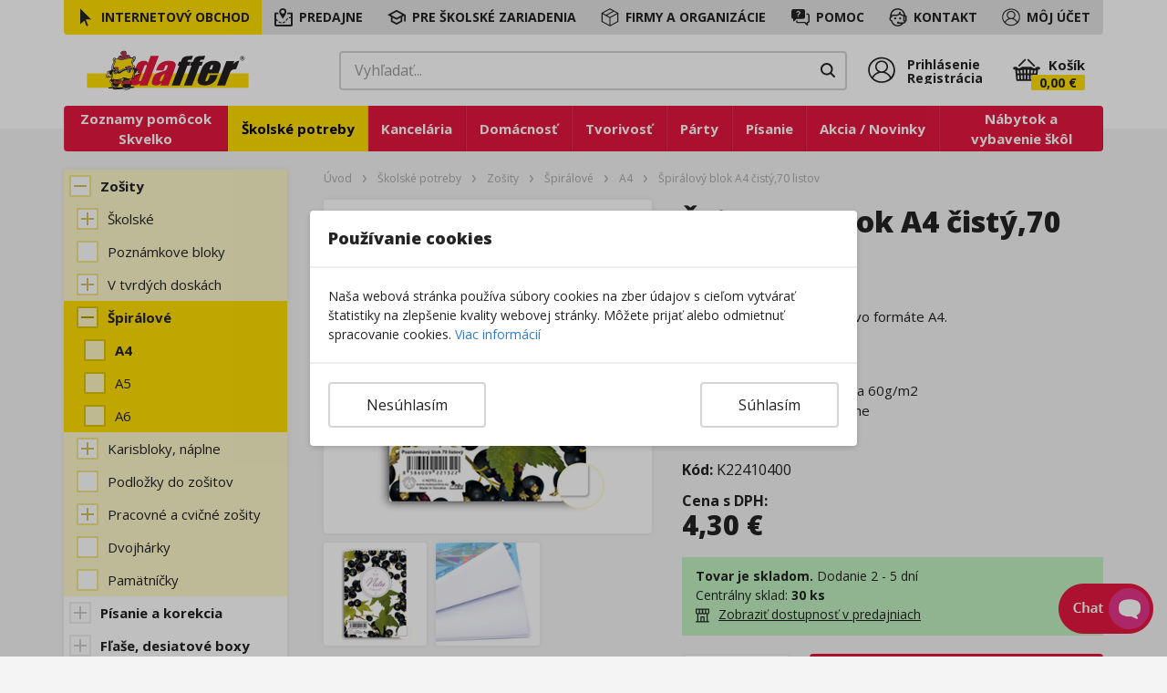

--- FILE ---
content_type: text/html; charset=utf-8
request_url: https://www.daffer.sk/spiralovy-blok-a4-cisty-70-listov
body_size: 66375
content:
<!doctype html><html lang="sk"><head><meta charset="utf-8"/><meta name="viewport" content="width=device-width,initial-scale=1,shrink-to-fit=no"/><meta name="theme-color" content="#000000"/><meta name="msapplication-TileColor" content="#000000"/><link rel="manifest" href="/manifest.json"/><link rel="icon" href="/favicons/favicon.ico"><link rel="apple-touch-icon" sizes="180x180" href="/favicons/apple-touch-icon-152x152.png"/><link rel="icon" type="image/png" sizes="32x32" href="/favicons/favicon-32x32.png"/><link rel="icon" type="image/png" sizes="16x16" href="/favicons/favicon-16x16.png"/><link rel="preconnect" href="https://fonts.gstatic.com/" crossorigin><link rel="preconnect" href="https://fonts.googleapis.com/" crossorigin><link rel="dns-prefetch" href="https://fonts.gstatic.com/"><link rel="dns-prefetch" href="https://fonts.googleapis.com/"><link rel="dns-prefetch" href="https://www.googletagmanager.com"><link rel="preconnect" href="https://www.daffer.sk/api/v1" crossorigin><meta name="application-name" content="&nbsp;"/><meta name="msapplication-TileColor" content="#FFFFFF"/><meta name="theme-color" content="#FFFFFF"/><meta name="msapplication-TileImage" content="/favicons/mstile-144x144.png"/><meta name="msapplication-square70x70logo" content="/favicons/mstile-70x70.png"/><meta name="msapplication-square150x150logo" content="/favicons/mstile-150x150.png"/><meta name="msapplication-wide310x150logo" content="/favicons/mstile-310x150.png"/><meta name="msapplication-square310x310logo" content="/favicons/mstile-310x310.png"/><meta name="google-site-verification" content="HIeY9LuQtwcbQBuk74CF3EHcndNATFik3I97deeTNhw"/><meta property="fb:app_id" content="647103822467768"/><link rel="preload" href="https://fonts.googleapis.com/css2?family=Open+Sans:wght@400;700;800&display=swap&subset=latin-ext" as="style" onload='this.onload=null,this.rel="stylesheet"'><noscript><link rel="stylesheet" href="https://fonts.googleapis.com/css2?family=Open+Sans:wght@400;700;800&display=swap&subset=latin-ext"></noscript><script>function getCookie(n){var t=n+"=";if(document)for(var e=document.cookie.split(";"),r=0;r<e.length;r++){for(var i=e[r];" "===i.charAt(0);)i=i.substring(1,i.length);if(0===i.indexOf(t))return i.substring(t.length,i.length)}return null}</script><script>if(window){function gtag(){dataLayer.push(arguments)}function loadGTM(){!function(e,a,t,n){e[n]=e[n]||[],e[n].push({"gtm.start":(new Date).getTime(),event:"gtm.js"});var d=a.getElementsByTagName(t)[0],o=a.createElement(t);o.async=!0,o.src="https://www.googletagmanager.com/gtm.js?id=GTM-NF6XRXK",d.parentNode.insertBefore(o,d)}(window,document,"script","dataLayer")}window.dataLayer=window.dataLayer||[],gtag("consent","default",{analytics_storage:"denied",functionality_storage:"granted",personalization_storage:"denied",security_storage:"denied",ad_storage:"denied",ad_user_data:"denied",ad_personalization:"denied",wait_for_update:500}),0===getCookie("COOKIES_REJECT")||"0"===getCookie("COOKIES_REJECT")?(gtag("consent","update",{analytics_storage:"granted",functionality_storage:"granted",personalization_storage:"granted",security_storage:"granted",ad_storage:"granted",ad_user_data:"granted",ad_personalization:"granted"}),gtag("set","ads_data_redaction",!1)):(gtag("consent","update",{analytics_storage:"denied",functionality_storage:"granted",personalization_storage:"denied",security_storage:"denied",ad_storage:"denied",ad_user_data:"denied",ad_personalization:"denied"}),gtag("set","ads_data_redaction",!0)),gtag("set","url_passthrough",!0),gtag("js",new Date),gtag("config","%REACT_APP_GTM"),"requestIdleCallback"in window?requestIdleCallback(loadGTM,{timeout:3e3}):"complete"===document.readyState||"interactive"===document.readyState?setTimeout(loadGTM,100):window.addEventListener("DOMContentLoaded",(function(){setTimeout(loadGTM,100)}))}</script><style>.d-none{display:none}.browserNotSupportedWrapper{font-size:.75rem;padding:.625rem;width:100%;position:fixed;left:0;background:#e5173f;top:0;bottom:unset;z-index:999}.browserNotSupportedWrapper>p{color:#fff}</style><title data-react-helmet="true">Daffer.sk - Špirálový blok A4 čistý,70 listov</title><title data-react-helmet="true">Daffer.sk - Špirálový blok A4 čistý,70 listov</title><script>window.__REDUX_STATE__={"routing":{"locationBeforeTransitions":null},"auth":{"user":null,"isFetchingUser":false},"cart":{"cart":null},"general":{"lang":"sk","currency":"EUR","title":"","categoryData":null,"searchedResults":{"categories":[],"products":{"products":[]}},"searchedResultsPreview":{"categories":[],"products":{"products":[]}},"protectionSettings":{"price":50,"count":15},"searchedResultsLoader":false,"infoMultipleStoresShow":false,"cmsContent":{},"globalMetaTags":{"HOMEPAGE":{"title":"Daffer.sk - Školské potreby a online papiernictvo","description":"Priprav sa na nový školský rok pohodlne z domu. Správne školské potreby.","keywords":{},"og_title":"Daffer.sk - Školské a kancelárske potreby","og_type":"website","og_description":{},"og_article_author":{},"og_article_section":{},"og_article_tag":{},"og_url":"https://www.daffer.sk","og_image":"https://www.daffer.sk/api/v1/image?query=media/43647/opengraph-celorok-v02.jpg"},"SETS":{"title":"Sada školských potrieb - Skvelko | Daffer - Dobré papiernictvo","description":"Zoznam školských potrieb, ktoré odporučil triedny učiteľ pre vášho školáka. Nájdete tu presné zloženie sady školských potrieb, na blížiaci sa školský rok. Skvelko je miesto, kde nakúpite školské potreby.","keywords":{},"og_title":"Sada školských potrieb – Skvelko","og_type":"website","og_description":"Skvelko je miesto, kde nakúpite školské potreby, ktoré odporučil triedny učiteľ pre vášho školáka. Nájdete tu presné zloženie sady školských potrieb, na blížiaci sa školský rok.","og_article_author":"Daffer.sk","og_article_section":{},"og_article_tag":{},"og_url":"https://www.daffer.sk/sady","og_image":"https://www.daffer.sk/api/v1/image?query=media/44096/sady-skvelko-fb-opengraph-v01.jpg"},"REG_COMPANY":{"title":"Registrácia - Firmy a organizácie | Daffer.sk","description":"Registrované firmy a organizácie nakupujú v eshope za zvýhodnené veľkoobchodné ceny so zľavou až do 40%.","keywords":{},"og_title":"Registrácia - Firmy a organizácie | Daffer.sk","og_type":{},"og_description":"Registrované firmy a organizácie nakupujú v eshope za zvýhodnené veľkoobchodné ceny so zľavou až do 40%.","og_article_author":{},"og_article_section":{},"og_article_tag":{},"og_url":{},"og_image":{}},"LOGIN":{"title":"Môj účet - prihlásenie | Daffer.sk","description":"Prihláste sa do svojho Daffer účtu alebo si ho vytvorte registráciou.","keywords":{},"og_title":"Môj účet - prihlásenie | Daffer.sk","og_type":{},"og_description":"Prihláste sa do svojho Daffer účtu alebo si ho vytvorte registráciou.","og_article_author":{},"og_article_section":{},"og_article_tag":{},"og_url":{},"og_image":{}},"REG_RETAIL":{"title":"Registrácia | Daffer.sk","description":"Získate zľavu 5% na každý nákup. Noví zákazníci získajú zľavu 20%.","keywords":{},"og_title":"Registrácia | Daffer.sk","og_type":{},"og_description":"Získate zľavu 5% na každý nákup. Noví zákazníci získajú zľavu 20%.","og_article_author":{},"og_article_section":{},"og_article_tag":{},"og_url":{},"og_image":{}},"SCHOOL_ARTICLES":{"title":"Aktuálity | Daffer.sk","description":"Prečítajte si najnovšie novinky a aktuality","keywords":{},"og_title":"Aktuálity | Daffer.sk","og_type":{},"og_description":"Prečítajte si najnovšie novinky a aktuality","og_article_author":{},"og_article_section":{},"og_article_tag":{},"og_url":{},"og_image":{}}},"product":{},"schoolArticle":{"49924":{"id":49924,"lang_version_id":null,"lang_id":"sk","created_user_id":null,"sitemap_item_id":163,"name":"Katedra na notebook","ordering":2,"sf_form":"Article","sf_stylesheet":null,"sf_xmlcontent":"<?xml version=\"1.0\" encoding=\"utf-8\"?>\n<Article listdisplay=\"\">\n  <name>Katedra na notebook</name>\n  <anotation>&lt;p&gt;Tento model sme vyvinuli podľa Vašich potrieb. V katedre sa nachádza uzamykateľná skrinka, v ktorej môžete svoj notebook bezpečne uložiť. Vďaka vývodom na káble je notebook stále pripojený do siete.&lt;/p&gt;</anotation>\n  <body>&lt;p&gt;Tento model sme vyvinuli podľa Vašich potrieb. V katedre sa nachádza uzamykateľná skrinka, v ktorej môžete svoj notebook bezpečne uložiť. Vďaka vývodom na káble je notebook stále pripojený do siete.&lt;/p&gt; &lt;p&gt;Nie je potrebné ho už viac opakovane zapájať. &lt;strong&gt;Jednoduchým vysunutím do roviny pracovnej dosky je okamžite pripravený na používanie. &lt;/strong&gt;Notebook už viac nemusíte prenášať z hodiny na hodinu. Po ukončení práce ho jednoducho uzamknete.&lt;/p&gt; &lt;p&gt;&lt;img alt=\"Katedra na notebook\" src=\"https://www.daffer.sk/api/v1/image?query=media/49924/kated.png\" style=\"width:100%\" /&gt;&lt;/p&gt; &lt;p&gt;&lt;img alt=\"Katedra na notebook\" src=\"https://www.daffer.sk/api/v1/image?query=media/49924/navod.jpg\" style=\"width:100%\" /&gt;&lt;/p&gt;</body>\n  <redir/>\n  <meta>\n    <title>Katedra na notebook</title>\n    <description>Tento model sme vyvinuli podľa Vašich potrieb. V katedre sa nachádza uzamykateľná skrinka, v ktorej môžete svoj notebook bezpečne uložiť.</description>\n    <keywords/>\n    <og_title>Katedra na notebook</og_title>\n    <og_type>website</og_type>\n    <og_description>Tento model sme vyvinuli podľa Vašich potrieb. V katedre sa nachádza uzamykateľná skrinka, v ktorej môžete svoj notebook bezpečne uložiť.</og_description>\n    <og_article_author/>\n    <og_article_section/>\n    <og_article_tag/>\n    <og_url>https://www.daffer.sk/pre-skolske-zariadenia/katedra-na-notebook-novinka</og_url>\n    <og_image>https://www.daffer.sk/api/v1/image?query=media/49924/opengraph-notebook-v01.jpg</og_image>\n  </meta>\n</Article>\n","draft":false,"hint":null,"url":"pre-skolske-zariadenia/katedra-na-notebook-novinka","rss":false,"home":false,"publish":0,"json_content":{"@attributes":{"listdisplay":""},"name":"Katedra na notebook","anotation":"<p>Tento model sme vyvinuli podľa Vašich potrieb. V katedre sa nachádza uzamykateľná skrinka, v ktorej môžete svoj notebook bezpečne uložiť. Vďaka vývodom na káble je notebook stále pripojený do siete.</p>","body":"<p>Tento model sme vyvinuli podľa Vašich potrieb. V katedre sa nachádza uzamykateľná skrinka, v ktorej môžete svoj notebook bezpečne uložiť. Vďaka vývodom na káble je notebook stále pripojený do siete.</p> <p>Nie je potrebné ho už viac opakovane zapájať. <strong>Jednoduchým vysunutím do roviny pracovnej dosky je okamžite pripravený na používanie. </strong>Notebook už viac nemusíte prenášať z hodiny na hodinu. Po ukončení práce ho jednoducho uzamknete.</p> <p><img alt=\"Katedra na notebook\" src=\"https://www.daffer.sk/api/v1/image?query=media/49924/kated.png\" style=\"width:100%\" /></p> <p><img alt=\"Katedra na notebook\" src=\"https://www.daffer.sk/api/v1/image?query=media/49924/navod.jpg\" style=\"width:100%\" /></p>","redir":{},"meta":{"title":"Katedra na notebook","description":"Tento model sme vyvinuli podľa Vašich potrieb. V katedre sa nachádza uzamykateľná skrinka, v ktorej môžete svoj notebook bezpečne uložiť.","keywords":{},"og_title":"Katedra na notebook","og_type":"website","og_description":"Tento model sme vyvinuli podľa Vašich potrieb. V katedre sa nachádza uzamykateľná skrinka, v ktorej môžete svoj notebook bezpečne uložiť.","og_article_author":{},"og_article_section":{},"og_article_tag":{},"og_url":"https://www.daffer.sk/pre-skolske-zariadenia/katedra-na-notebook-novinka","og_image":"https://www.daffer.sk/api/v1/image?query=media/49924/opengraph-notebook-v01.jpg"}},"documents":[{"document_id":1721,"content_id":49924,"document_name":"katedra-notebook.jpg","document_description":"","document_path":"media/49924/katedra-notebook.jpg","document_type":"image/jpeg","created_date":"2021-12-07T19:00:40.000Z","created_user":null,"privatedoc":false},{"document_id":1722,"content_id":49924,"document_name":"kated.png","document_description":"","document_path":"media/49924/kated.png","document_type":"image/png","created_date":"2021-12-07T19:02:45.000Z","created_user":null,"privatedoc":false},{"document_id":1723,"content_id":49924,"document_name":"navod.jpg","document_description":"","document_path":"media/49924/navod.jpg","document_type":"image/jpeg","created_date":"2021-12-07T19:02:54.000Z","created_user":null,"privatedoc":false},{"document_id":2098,"content_id":49924,"document_name":"opengraph-notebook-v01.jpg","document_description":"","document_path":"media/49924/opengraph-notebook-v01.jpg","document_type":"image/jpeg","created_date":"2022-04-27T18:25:49.000Z","created_user":null,"privatedoc":false}],"downloads":[],"photogallery":[{"document_id":1721,"content_id":49924,"document_name":"katedra-notebook.jpg","document_description":"","document_path":"media/49924/katedra-notebook.jpg","document_type":"image/jpeg","created_date":"2021-12-07T19:00:40.000Z","created_user":null,"privatedoc":false}],"videos":[],"products":[],"next_article":null,"tags":null,"created_date":"2015-06-09T18:26:09.000Z","last_update":"2026-01-31T13:03:19.641Z","is_top":false,"original_id":null,"sitemapIds":[163],"custom_date":"2015-06-08T22:00:00.000Z","image":"media/49924/katedra-notebook.jpg","annot":""},"50004":{"id":50004,"lang_version_id":null,"lang_id":"sk","created_user_id":null,"sitemap_item_id":163,"name":"Skrinky na tablety","ordering":3,"sf_form":"Article","sf_stylesheet":null,"sf_xmlcontent":"<?xml version=\"1.0\" encoding=\"utf-8\"?>\n<Article listdisplay=\"\">\n  <name>Skrinky na tablety</name>\n  <anotation>&lt;p&gt;Zakúpili ste pre vašich žiakov tablety? Alebo ich práve plánujete zakúpiť? Potom ste už určite uvažovali ako ich najlepšie uskladniť a zároveň zabezpečiť, aby boli vždy pripravené na prácu.&lt;/p&gt;</anotation>\n  <body>&lt;p&gt;&lt;strong&gt;Zakúpili ste pre vašich žiakov tablety?&lt;/strong&gt; Alebo ich práve plánujete zakúpiť? Potom ste už určite uvažovali ako ich najlepšie &lt;strong&gt;uskladniť&lt;/strong&gt; a zároveň &lt;strong&gt;zabezpečiť&lt;/strong&gt;, aby boli vždy pripravené na prácu. Vytvoriť priestor a technické zázemie na nabíjanie tabletov pre celú triedu môže byť komplikované a náročné.&lt;/p&gt; &lt;p&gt;My sme pre vás našli jednoduchý spôsob ako bezpečne uschovať a zároveň nabiť školské tablety pre celú triedu na jednom mieste. Vyrobili sme skrinku na tablety v dvoch veľkostiach tak, aby dokonale vyhovovala vašim požiadavkám. Samotná skrinka už &lt;strong&gt;obsahuje zásuvky&lt;/strong&gt; pre pripojenie tabletov. Nie je teda potrebné pripájať ďalšie predlžovačky alebo rozdvojky. &lt;/p&gt; &lt;h2 style=\"margin-bottom:0\"&gt;&lt;strong&gt;Navrhli sme pre vás dva základné modely&lt;/strong&gt;&lt;/h2&gt; &lt;p style=\"background:#ffdd00; display:block; height:0.25rem; margin-top:6px; width:7.8125rem\"&gt; &lt;/p&gt; &lt;p&gt;Menšia skrinka je určená na &lt;strong&gt;&lt;a href=\"https://www.daffer.sk/skrinka-eso-na-20-tabletov-s-nabijanim\"&gt;uskladnenie a nabitie 20 tabletov&lt;/a&gt;&lt;/strong&gt;. Väčší model je určený na &lt;strong&gt;&lt;a href=\"https://www.daffer.sk/skrinka-eso-na-32-tabletov-s-nabijanim\"&gt;32 tabletov&lt;/a&gt;&lt;/strong&gt;. V prípade, ak v nej chcete uložiť &lt;strong&gt;iba tablety&lt;/strong&gt;, zmestí sa ich tam &lt;strong&gt;až tridsaťdva&lt;/strong&gt;. Obe veľkosti vyrábame vo farbe buk a antracit. Môžete si zvoliť spôsob zatvárania a to buď klasické dvierka alebo posuvnú roletu. Všetky varianty sú uzamykateľné.&lt;/p&gt; &lt;p style=\"text-align:center\"&gt;&lt;img alt=\"Skrinky na tablety\" src=\"https://www.daffer.sk/api/v1/image?query=media/50004/daffer-tablety1-1024x842.jpg\" style=\"height:auto; max-width:1024px; width:100%\" /&gt;&lt;/p&gt;</body>\n  <redir/>\n  <meta>\n    <title>Skrinky na tablety</title>\n    <description>Zakúpili ste pre vašich žiakov tablety? Alebo ich práve plánujete zakúpiť? Potom ste už určite uvažovali ako ich najlepšie uskladniť.</description>\n    <keywords/>\n    <og_title>Skrinky na tablety</og_title>\n    <og_type>website</og_type>\n    <og_description>Zakúpili ste pre vašich žiakov tablety? Alebo ich práve plánujete zakúpiť? Potom ste už určite uvažovali ako ich najlepšie uskladniť.</og_description>\n    <og_article_author/>\n    <og_article_section/>\n    <og_article_tag/>\n    <og_url>https://www.daffer.sk/pre-skolske-zariadenia/aktuality-pre-skoly/skrinky-na-tablety</og_url>\n    <og_image>https://www.daffer.sk/api/v1/image?query=media/50004/opengraph-skrinka-tablety-v01.jpg</og_image>\n  </meta>\n</Article>\n","draft":false,"hint":null,"url":"pre-skolske-zariadenia/aktuality-pre-skoly/skrinky-na-tablety","rss":false,"home":false,"publish":0,"json_content":{"@attributes":{"listdisplay":""},"name":"Skrinky na tablety","anotation":"<p>Zakúpili ste pre vašich žiakov tablety? Alebo ich práve plánujete zakúpiť? Potom ste už určite uvažovali ako ich najlepšie uskladniť a zároveň zabezpečiť, aby boli vždy pripravené na prácu.</p>","body":"<p><strong>Zakúpili ste pre vašich žiakov tablety?</strong> Alebo ich práve plánujete zakúpiť? Potom ste už určite uvažovali ako ich najlepšie <strong>uskladniť</strong> a zároveň <strong>zabezpečiť</strong>, aby boli vždy pripravené na prácu. Vytvoriť priestor a technické zázemie na nabíjanie tabletov pre celú triedu môže byť komplikované a náročné.</p> <p>My sme pre vás našli jednoduchý spôsob ako bezpečne uschovať a zároveň nabiť školské tablety pre celú triedu na jednom mieste. Vyrobili sme skrinku na tablety v dvoch veľkostiach tak, aby dokonale vyhovovala vašim požiadavkám. Samotná skrinka už <strong>obsahuje zásuvky</strong> pre pripojenie tabletov. Nie je teda potrebné pripájať ďalšie predlžovačky alebo rozdvojky. </p> <h2 style=\"margin-bottom:0\"><strong>Navrhli sme pre vás dva základné modely</strong></h2> <p style=\"background:#ffdd00; display:block; height:0.25rem; margin-top:6px; width:7.8125rem\"> </p> <p>Menšia skrinka je určená na <strong><a href=\"https://www.daffer.sk/skrinka-eso-na-20-tabletov-s-nabijanim\">uskladnenie a nabitie 20 tabletov</a></strong>. Väčší model je určený na <strong><a href=\"https://www.daffer.sk/skrinka-eso-na-32-tabletov-s-nabijanim\">32 tabletov</a></strong>. V prípade, ak v nej chcete uložiť <strong>iba tablety</strong>, zmestí sa ich tam <strong>až tridsaťdva</strong>. Obe veľkosti vyrábame vo farbe buk a antracit. Môžete si zvoliť spôsob zatvárania a to buď klasické dvierka alebo posuvnú roletu. Všetky varianty sú uzamykateľné.</p> <p style=\"text-align:center\"><img alt=\"Skrinky na tablety\" src=\"https://www.daffer.sk/api/v1/image?query=media/50004/daffer-tablety1-1024x842.jpg\" style=\"height:auto; max-width:1024px; width:100%\" /></p>","redir":{},"meta":{"title":"Skrinky na tablety","description":"Zakúpili ste pre vašich žiakov tablety? Alebo ich práve plánujete zakúpiť? Potom ste už určite uvažovali ako ich najlepšie uskladniť.","keywords":{},"og_title":"Skrinky na tablety","og_type":"website","og_description":"Zakúpili ste pre vašich žiakov tablety? Alebo ich práve plánujete zakúpiť? Potom ste už určite uvažovali ako ich najlepšie uskladniť.","og_article_author":{},"og_article_section":{},"og_article_tag":{},"og_url":"https://www.daffer.sk/pre-skolske-zariadenia/aktuality-pre-skoly/skrinky-na-tablety","og_image":"https://www.daffer.sk/api/v1/image?query=media/50004/opengraph-skrinka-tablety-v01.jpg"}},"documents":[{"document_id":1821,"content_id":50004,"document_name":"daffer-tablety1-1024x842.jpg","document_description":"","document_path":"media/50004/daffer-tablety1-1024x842.jpg","document_type":"image/jpeg","created_date":"2022-01-13T12:25:42.000Z","created_user":null,"privatedoc":false},{"document_id":1822,"content_id":50004,"document_name":"tablet.jpg","document_description":"","document_path":"media/50004/tablet.jpg","document_type":"image/jpeg","created_date":"2022-01-13T12:32:13.000Z","created_user":null,"privatedoc":false},{"document_id":2097,"content_id":50004,"document_name":"opengraph-skrinka-tablety-v01.jpg","document_description":"","document_path":"media/50004/opengraph-skrinka-tablety-v01.jpg","document_type":"image/jpeg","created_date":"2022-04-27T18:22:35.000Z","created_user":null,"privatedoc":false}],"downloads":[],"photogallery":[{"document_id":1822,"content_id":50004,"document_name":"tablet.jpg","document_description":"","document_path":"media/50004/tablet.jpg","document_type":"image/jpeg","created_date":"2022-01-13T12:32:13.000Z","created_user":null,"privatedoc":false}],"videos":[],"products":[],"next_article":null,"tags":null,"created_date":"2022-01-13T19:22:58.000Z","last_update":"2026-01-31T09:58:15.244Z","is_top":false,"original_id":null,"sitemapIds":[163],"custom_date":"2015-08-26T22:00:00.000Z","image":"media/50004/tablet.jpg","annot":""},"50006":{"id":50006,"lang_version_id":null,"lang_id":"sk","created_user_id":null,"sitemap_item_id":163,"name":"Dielenský kovový stôl","ordering":4,"sf_form":"Article","sf_stylesheet":null,"sf_xmlcontent":"<?xml version=\"1.0\" encoding=\"utf-8\"?>\n<Article listdisplay=\"\">\n  <name>Dielenský kovový stôl</name>\n  <anotation>&lt;p&gt;Našu ponuku sme rozšírili o stoly vhodné na prácu s kovmi. Pri ich výrobe boli použité odolné kovové materiály. Nohy stolov sú vyrobené z joklového profilu.&lt;/p&gt;</anotation>\n  <body>&lt;p&gt;Našu ponuku sme rozšírili o stoly vhodné na prácu s kovmi. Pri ich výrobe boli použité &lt;strong&gt;odolné kovové materiály&lt;/strong&gt;. Nohy stolov sú vyrobené z joklového profilu 40x40mm a priečky 30x30mm. Odolnosť kostry zabezpečuje &lt;strong&gt;úprava povrchu komaxitovou farbou&lt;/strong&gt;.&lt;/p&gt; &lt;p&gt;Nohy stola sú zakončené plastovými záslepkami, ktoré &lt;strong&gt;chránia podlahu pred poškodením&lt;/strong&gt;. Pracovná doska je vyrobená z bukovej škárovky ošetrenej ľanovým olejom. Jej rozmer je 1000x600x27mm. Dielenský kovový stôl vyrábame v dvoch prevedeniach.&lt;/p&gt; &lt;p style=\"text-align:center\"&gt;&lt;img alt=\"Dielenský kovový stôl\" src=\"https://www.daffer.sk/api/v1/image?query=media/50006/dielensky-stol-1024x853.jpg\" style=\"height:auto; max-width:1024px; width:100%\" /&gt;&lt;/p&gt;</body>\n  <redir/>\n  <meta>\n    <title>Dielenský kovový stôl</title>\n    <description>Našu ponuku sme rozšírili o stoly vhodné na prácu s kovmi. Pri ich výrobe boli použité odolné kovové materiály.</description>\n    <keywords/>\n    <og_title>Dielenský kovový stôl</og_title>\n    <og_type>website</og_type>\n    <og_description>Našu ponuku sme rozšírili o stoly vhodné na prácu s kovmi. Pri ich výrobe boli použité odolné kovové materiály.</og_description>\n    <og_article_author/>\n    <og_article_section/>\n    <og_article_tag/>\n    <og_url>https://www.daffer.sk/pre-skolske-zariadenia/aktuality-pre-skoly/50006</og_url>\n    <og_image>https://www.daffer.sk/api/v1/image?query=media/50006/opengraph-dielensky-stol-v01.jpg</og_image>\n  </meta>\n</Article>\n","draft":false,"hint":null,"url":"pre-skolske-zariadenia/aktuality-pre-skoly/50006","rss":false,"home":false,"publish":0,"json_content":{"@attributes":{"listdisplay":""},"name":"Dielenský kovový stôl","anotation":"<p>Našu ponuku sme rozšírili o stoly vhodné na prácu s kovmi. Pri ich výrobe boli použité odolné kovové materiály. Nohy stolov sú vyrobené z joklového profilu.</p>","body":"<p>Našu ponuku sme rozšírili o stoly vhodné na prácu s kovmi. Pri ich výrobe boli použité <strong>odolné kovové materiály</strong>. Nohy stolov sú vyrobené z joklového profilu 40x40mm a priečky 30x30mm. Odolnosť kostry zabezpečuje <strong>úprava povrchu komaxitovou farbou</strong>.</p> <p>Nohy stola sú zakončené plastovými záslepkami, ktoré <strong>chránia podlahu pred poškodením</strong>. Pracovná doska je vyrobená z bukovej škárovky ošetrenej ľanovým olejom. Jej rozmer je 1000x600x27mm. Dielenský kovový stôl vyrábame v dvoch prevedeniach.</p> <p style=\"text-align:center\"><img alt=\"Dielenský kovový stôl\" src=\"https://www.daffer.sk/api/v1/image?query=media/50006/dielensky-stol-1024x853.jpg\" style=\"height:auto; max-width:1024px; width:100%\" /></p>","redir":{},"meta":{"title":"Dielenský kovový stôl","description":"Našu ponuku sme rozšírili o stoly vhodné na prácu s kovmi. Pri ich výrobe boli použité odolné kovové materiály.","keywords":{},"og_title":"Dielenský kovový stôl","og_type":"website","og_description":"Našu ponuku sme rozšírili o stoly vhodné na prácu s kovmi. Pri ich výrobe boli použité odolné kovové materiály.","og_article_author":{},"og_article_section":{},"og_article_tag":{},"og_url":"https://www.daffer.sk/pre-skolske-zariadenia/aktuality-pre-skoly/50006","og_image":"https://www.daffer.sk/api/v1/image?query=media/50006/opengraph-dielensky-stol-v01.jpg"}},"documents":[{"document_id":1823,"content_id":50006,"document_name":"dielensky.jpg","document_description":"","document_path":"media/50006/dielensky.jpg","document_type":"image/jpeg","created_date":"2022-01-13T13:26:39.000Z","created_user":null,"privatedoc":false},{"document_id":1824,"content_id":50006,"document_name":"dielensky-stol-1024x853.jpg","document_description":"","document_path":"media/50006/dielensky-stol-1024x853.jpg","document_type":"image/jpeg","created_date":"2022-01-13T13:26:47.000Z","created_user":null,"privatedoc":false},{"document_id":2096,"content_id":50006,"document_name":"opengraph-dielensky-stol-v01.jpg","document_description":"","document_path":"media/50006/opengraph-dielensky-stol-v01.jpg","document_type":"image/jpeg","created_date":"2022-04-27T18:15:38.000Z","created_user":null,"privatedoc":false}],"downloads":[],"photogallery":[{"document_id":1823,"content_id":50006,"document_name":"dielensky.jpg","document_description":"","document_path":"media/50006/dielensky.jpg","document_type":"image/jpeg","created_date":"2022-01-13T13:26:39.000Z","created_user":null,"privatedoc":false}],"videos":[],"products":[],"next_article":null,"tags":null,"created_date":"2022-01-13T19:15:57.000Z","last_update":"2026-01-31T10:38:16.643Z","is_top":false,"original_id":null,"sitemapIds":[163],"custom_date":"2015-08-26T22:00:00.000Z","image":"media/50006/dielensky.jpg","annot":""},"50188":{"id":50188,"lang_version_id":null,"lang_id":"sk","created_user_id":null,"sitemap_item_id":163,"name":"Výsledky žrebovania pre školský rok 2017/2018","ordering":10,"sf_form":"Article","sf_stylesheet":null,"sf_xmlcontent":"<?xml version=\"1.0\" encoding=\"utf-8\"?>\n<Article listdisplay=\"\">\n  <name>Výsledky žrebovania pre školský rok 2017/2018</name>\n  <anotation>&lt;p&gt;Každý kto si zakúpil balíček školských potrieb pre školský rok 2017/2018 a splnil podmienky súťaže bol zaradený do žrebovania.&lt;/p&gt;</anotation>\n  <body>&lt;p&gt;Každý kto si zakúpil balíček školských potrieb pre školský rok 2017/2018 od spoločnosti DAFFER spol. s r.o. a splnil podmienky súťaže bol zaradený do žrebovania o štyri smartfóny HUAWEI Y7.&lt;/p&gt; &lt;p&gt;Priebeh žrebovania si môžete pozrieť tu:&lt;/p&gt; &lt;div style=\"height:0; overflow:hidden; padding-bottom:56.25%; position:relative\"&gt;&lt;iframe allow=\"accelerometer; autoplay; clipboard-write; encrypted-media; gyroscope; picture-in-picture\" allowfullscreen=\"\" frameborder=\"0\" height=\"315\" src=\"https://www.youtube.com/embed/b95n6nMgMbQ\" style=\"left:0;top:0;height:100%;width:100%;position:absolute;\" title=\"YouTube video player\" width=\"560\"&gt;&lt;/iframe&gt;&lt;/div&gt; &lt;p&gt;&lt;img alt=\"Vyhercovia\" src=\"https://www.daffer.sk/api/v1/image?query=media/50188/vyherci-2017-2018.jpg\" style=\"float:right; height:auto; margin:0 0 20px 20px; max-width:40%; width:300px\" /&gt;Predstavujeme Vám štyroch šťastných výhercov zo súťaže so školskými potrebami Daffer v ročníku 2017/2018. Výhry 4 x smartfón HUAWEI Y7 sme odovzdali ich novým majiteľom, ktorí sa novým mobilom potešili. Nezabudnite, tento rok sútažíme opäť. Stačí si objednať školské potreby od Dafferu, splniť podmienky a ste v hre.&lt;/p&gt; &lt;p&gt;&lt;strong&gt;Výhercom srdečne gratulujeme! Mobily vyhrali:&lt;/strong&gt;&lt;/p&gt; &lt;ul&gt; &lt;li&gt;Liliana Šiková – ZŠ s MŠ Slatina nad Bebravou&lt;/li&gt; &lt;li&gt;Richard Ruman – ZŠ Turany&lt;/li&gt; &lt;li&gt;Sofia Dírerová – ZŠ Nitrianske Pravno&lt;/li&gt; &lt;li&gt;Dávid Černák – ZŠ Energetikov, Prievidza&lt;/li&gt; &lt;/ul&gt;</body>\n  <redir/>\n  <meta>\n    <title>Výsledky žrebovania pre školský rok 2017/2018</title>\n    <description>Každý kto si zakúpil balíček školských potrieb pre školský rok 2017/2018 a splnil podmienky súťaže bol zaradený do žrebovania.</description>\n    <keywords/>\n    <og_title>Výsledky žrebovania pre školský rok 2017/2018</og_title>\n    <og_type>website</og_type>\n    <og_description>Každý kto si zakúpil balíček školských potrieb pre školský rok 2017/2018 a splnil podmienky súťaže bol zaradený do žrebovania.</og_description>\n    <og_article_author/>\n    <og_article_section/>\n    <og_article_tag/>\n    <og_url>https://www.daffer.sk/pre-skolske-zariadenia/vysledky-zrebovania-2017-2018</og_url>\n    <og_image>https://www.daffer.sk/api/v1/image?query=media/50188/opengraph-zrebovanie-v02.jpg</og_image>\n  </meta>\n</Article>\n","draft":false,"hint":null,"url":"pre-skolske-zariadenia/vysledky-zrebovania-2017-2018","rss":false,"home":false,"publish":0,"json_content":{"@attributes":{"listdisplay":""},"name":"Výsledky žrebovania pre školský rok 2017/2018","anotation":"<p>Každý kto si zakúpil balíček školských potrieb pre školský rok 2017/2018 a splnil podmienky súťaže bol zaradený do žrebovania.</p>","body":"<p>Každý kto si zakúpil balíček školských potrieb pre školský rok 2017/2018 od spoločnosti DAFFER spol. s r.o. a splnil podmienky súťaže bol zaradený do žrebovania o štyri smartfóny HUAWEI Y7.</p> <p>Priebeh žrebovania si môžete pozrieť tu:</p> <div style=\"height:0; overflow:hidden; padding-bottom:56.25%; position:relative\"><iframe allow=\"accelerometer; autoplay; clipboard-write; encrypted-media; gyroscope; picture-in-picture\" allowfullscreen=\"\" frameborder=\"0\" height=\"315\" src=\"https://www.youtube.com/embed/b95n6nMgMbQ\" style=\"left:0;top:0;height:100%;width:100%;position:absolute;\" title=\"YouTube video player\" width=\"560\"></iframe></div> <p><img alt=\"Vyhercovia\" src=\"https://www.daffer.sk/api/v1/image?query=media/50188/vyherci-2017-2018.jpg\" style=\"float:right; height:auto; margin:0 0 20px 20px; max-width:40%; width:300px\" />Predstavujeme Vám štyroch šťastných výhercov zo súťaže so školskými potrebami Daffer v ročníku 2017/2018. Výhry 4 x smartfón HUAWEI Y7 sme odovzdali ich novým majiteľom, ktorí sa novým mobilom potešili. Nezabudnite, tento rok sútažíme opäť. Stačí si objednať školské potreby od Dafferu, splniť podmienky a ste v hre.</p> <p><strong>Výhercom srdečne gratulujeme! Mobily vyhrali:</strong></p> <ul> <li>Liliana Šiková – ZŠ s MŠ Slatina nad Bebravou</li> <li>Richard Ruman – ZŠ Turany</li> <li>Sofia Dírerová – ZŠ Nitrianske Pravno</li> <li>Dávid Černák – ZŠ Energetikov, Prievidza</li> </ul>","redir":{},"meta":{"title":"Výsledky žrebovania pre školský rok 2017/2018","description":"Každý kto si zakúpil balíček školských potrieb pre školský rok 2017/2018 a splnil podmienky súťaže bol zaradený do žrebovania.","keywords":{},"og_title":"Výsledky žrebovania pre školský rok 2017/2018","og_type":"website","og_description":"Každý kto si zakúpil balíček školských potrieb pre školský rok 2017/2018 a splnil podmienky súťaže bol zaradený do žrebovania.","og_article_author":{},"og_article_section":{},"og_article_tag":{},"og_url":"https://www.daffer.sk/pre-skolske-zariadenia/vysledky-zrebovania-2017-2018","og_image":"https://www.daffer.sk/api/v1/image?query=media/50188/opengraph-zrebovanie-v02.jpg"}},"documents":[{"document_id":1951,"content_id":50188,"document_name":"zrebovanie2018.jpg","document_description":"","document_path":"media/50188/zrebovanie2018.jpg","document_type":"image/jpeg","created_date":"2022-03-11T14:45:16.000Z","created_user":null,"privatedoc":false},{"document_id":1993,"content_id":50188,"document_name":"vyherci-2017-2018.jpg","document_description":"","document_path":"media/50188/vyherci-2017-2018.jpg","document_type":"image/jpeg","created_date":"2022-03-15T09:13:19.000Z","created_user":null,"privatedoc":false},{"document_id":2090,"content_id":50188,"document_name":"opengraph-zrebovanie-v02.jpg","document_description":"","document_path":"media/50188/opengraph-zrebovanie-v02.jpg","document_type":"image/jpeg","created_date":"2022-04-27T15:59:05.000Z","created_user":null,"privatedoc":false}],"downloads":[],"photogallery":[{"document_id":1951,"content_id":50188,"document_name":"zrebovanie2018.jpg","document_description":"","document_path":"media/50188/zrebovanie2018.jpg","document_type":"image/jpeg","created_date":"2022-03-11T14:45:16.000Z","created_user":null,"privatedoc":false}],"videos":[],"products":[],"next_article":null,"tags":null,"created_date":"2018-02-26T16:59:38.000Z","last_update":"2026-01-31T11:59:24.375Z","is_top":false,"original_id":null,"sitemapIds":[163],"custom_date":"2018-02-25T23:00:00.000Z","image":"media/50188/zrebovanie2018.jpg","annot":""},"50193":{"id":50193,"lang_version_id":null,"lang_id":"sk","created_user_id":null,"sitemap_item_id":163,"name":"Molitanové zostavy v super kvalitnom prevedení","ordering":11,"sf_form":"Article","sf_stylesheet":null,"sf_xmlcontent":"<?xml version=\"1.0\" encoding=\"utf-8\"?>\n<Article listdisplay=\"\">\n  <name>Molitanové zostavy v super kvalitnom prevedení</name>\n  <anotation>&lt;p&gt;Pomôžme deťom rozvíjať pohybové a kreatívne zručností. Extra pevné molitany zachovávajú svoj tvar.&lt;/p&gt;</anotation>\n  <body>&lt;p&gt;Pomôžme deťom rozvíjať pohybové a kreatívne zručností. Extra pevné molitany zachovávajú svoj tvar. Sú z kvalitnej, ľahko umývateľnej koženky. Vyrobené na Slovensku. A k tomu doprava úplne zdarma!&lt;/p&gt; &lt;p&gt;&lt;img alt=\"Molitanové zostavy\" src=\"https://www.daffer.sk/api/v1/image?query=media/50193/molitan2.jpg\" style=\"height:auto; width:100%\" /&gt;&lt;/p&gt; &lt;p&gt;&lt;a href=\"https://www.daffer.sk/materske-skoly/molitanove-zostavy\" style=\"color: rgb(255, 255, 255); font-weight: 700; background: linear-gradient(rgb(229, 23, 63), rgb(204, 20, 56), rgb(229, 23, 63)) 0% 0% / 100% 200%; padding: 0.875rem 2.5rem;border-radius: 0.25rem; display:table; margin:auto;\"&gt;Vyžiadať cenovú ponuku&lt;/a&gt;&lt;/p&gt;</body>\n  <redir/>\n  <meta>\n    <title>Molitanové zostavy v super kvalitnom prevedení</title>\n    <description>Pomôžme deťom rozvíjať pohybové a kreatívne zručností. Extra pevné molitany zachovávajú svoj tvar.</description>\n    <keywords/>\n    <og_title>Molitanové zostavy v super kvalitnom prevedení</og_title>\n    <og_type>website</og_type>\n    <og_description>Pomôžme deťom rozvíjať pohybové a kreatívne zručností. Extra pevné molitany zachovávajú svoj tvar.</og_description>\n    <og_article_author/>\n    <og_article_section/>\n    <og_article_tag/>\n    <og_url>https://www.daffer.sk/pre-skolske-zariadenia/molitanove-zostavy</og_url>\n    <og_image>https://www.daffer.sk/api/v1/image?query=media/50193/opengraph-molitanove-zostavy-v01.jpg</og_image>\n  </meta>\n  <temp_meta>\n    <temp_valid_from/>\n    <temp_valid_to/>\n    <temp_og_title/>\n    <temp_og_type/>\n    <temp_og_description/>\n    <temp_og_article_author/>\n    <temp_og_article_section/>\n    <temp_og_article_tag/>\n    <temp_og_url/>\n    <temp_og_image/>\n  </temp_meta>\n</Article>\n","draft":false,"hint":null,"url":"pre-skolske-zariadenia/molitanove-zostavy","rss":false,"home":false,"publish":0,"json_content":{"@attributes":{"listdisplay":""},"name":"Molitanové zostavy v super kvalitnom prevedení","anotation":"<p>Pomôžme deťom rozvíjať pohybové a kreatívne zručností. Extra pevné molitany zachovávajú svoj tvar.</p>","body":"<p>Pomôžme deťom rozvíjať pohybové a kreatívne zručností. Extra pevné molitany zachovávajú svoj tvar. Sú z kvalitnej, ľahko umývateľnej koženky. Vyrobené na Slovensku. A k tomu doprava úplne zdarma!</p> <p><img alt=\"Molitanové zostavy\" src=\"https://www.daffer.sk/api/v1/image?query=media/50193/molitan2.jpg\" style=\"height:auto; width:100%\" /></p> <p><a href=\"https://www.daffer.sk/materske-skoly/molitanove-zostavy\" style=\"color: rgb(255, 255, 255); font-weight: 700; background: linear-gradient(rgb(229, 23, 63), rgb(204, 20, 56), rgb(229, 23, 63)) 0% 0% / 100% 200%; padding: 0.875rem 2.5rem;border-radius: 0.25rem; display:table; margin:auto;\">Vyžiadať cenovú ponuku</a></p>","redir":{},"meta":{"title":"Molitanové zostavy v super kvalitnom prevedení","description":"Pomôžme deťom rozvíjať pohybové a kreatívne zručností. Extra pevné molitany zachovávajú svoj tvar.","keywords":{},"og_title":"Molitanové zostavy v super kvalitnom prevedení","og_type":"website","og_description":"Pomôžme deťom rozvíjať pohybové a kreatívne zručností. Extra pevné molitany zachovávajú svoj tvar.","og_article_author":{},"og_article_section":{},"og_article_tag":{},"og_url":"https://www.daffer.sk/pre-skolske-zariadenia/molitanove-zostavy","og_image":"https://www.daffer.sk/api/v1/image?query=media/50193/opengraph-molitanove-zostavy-v01.jpg"},"temp_meta":{"temp_valid_from":{},"temp_valid_to":{},"temp_og_title":{},"temp_og_type":{},"temp_og_description":{},"temp_og_article_author":{},"temp_og_article_section":{},"temp_og_article_tag":{},"temp_og_url":{},"temp_og_image":{}}},"documents":[{"document_id":1989,"content_id":50193,"document_name":"molitan.jpg","document_description":"","document_path":"media/50193/molitan.jpg","document_type":"image/jpeg","created_date":"2022-03-15T07:05:17.000Z","created_user":null,"privatedoc":false},{"document_id":1990,"content_id":50193,"document_name":"molitan2.jpg","document_description":"","document_path":"media/50193/molitan2.jpg","document_type":"image/jpeg","created_date":"2022-03-15T07:15:53.000Z","created_user":null,"privatedoc":false},{"document_id":2089,"content_id":50193,"document_name":"opengraph-molitanove-zostavy-v01.jpg","document_description":"","document_path":"media/50193/opengraph-molitanove-zostavy-v01.jpg","document_type":"image/jpeg","created_date":"2022-04-27T15:54:34.000Z","created_user":null,"privatedoc":false}],"downloads":[],"photogallery":[{"document_id":1989,"content_id":50193,"document_name":"molitan.jpg","document_description":"","document_path":"media/50193/molitan.jpg","document_type":"image/jpeg","created_date":"2022-03-15T07:05:17.000Z","created_user":null,"privatedoc":false}],"videos":[],"products":[],"next_article":null,"tags":null,"created_date":"2018-03-08T14:11:35.000Z","last_update":"2026-01-31T12:45:24.953Z","is_top":false,"original_id":null,"sitemapIds":[163],"custom_date":"2018-03-07T23:00:00.000Z","image":"media/50193/molitan.jpg","annot":""},"50195":{"id":50195,"lang_version_id":null,"lang_id":"sk","created_user_id":null,"sitemap_item_id":163,"name":"Daffer na konferencii ZZŠS v Hornom Smokovci","ordering":13,"sf_form":"Article","sf_stylesheet":null,"sf_xmlcontent":"<?xml version=\"1.0\" encoding=\"utf-8\"?>\n<Article listdisplay=\"\">\n  <name>Daffer na konferencii ZZŠS v Hornom Smokovci</name>\n  <anotation>&lt;p&gt;Pomôžeme vám s výberom vhodného nábytku pre vaše školy.&lt;/p&gt;</anotation>\n  <body>&lt;p&gt;&lt;img alt=\"ZZŠS v Hornom Smokovci\" src=\"https://www.daffer.sk/api/v1/image?query=media/50195/horny-smokovec.jpg\" style=\"float:right; height:auto; margin:0 0 20px 20px; max-width:48%; width:600px\" /&gt;Združenie základných škôl Slovenska organizuje v dňoch 14. - 16.mája 2018 celoslovenskú konferenciu v Hornom Smokovci. My na tejto akcii nebudeme chýbať. Navštívte nás pri našom prezentačnom stánku a my vám pomôžeme s výberom vhodného nábytku pre vaše školy. Predstavíme vám našu aktuálnu ponuku a predvedieme novinky. 14. a 15.mája sa s vami naši obchodní zástupcovia radi stretnú.&lt;/p&gt; &lt;p&gt;Sortiment pre triedy, kabinety, dielne, laboratória, šatne, jedálne aj knižnice, ako aj interaktívna technika či didaktické pomôcky – spýtajte sa nás na čokoľvek! Poskytneme vám všetky informácie a možnosti ďalšej spolupráce.&lt;/p&gt; &lt;p&gt;Okrem prezentačných firiem sa počas konferencie môžete tešiť na bohatý program a prednášky na tému legislatívnych zmien, vzdelávacích programov pre zdravotne znevýhodnených žiakov a nový registratúrny poriadok.&lt;/p&gt;</body>\n  <redir/>\n  <meta>\n    <title>Daffer na konferencii ZZŠS v Hornom Smokovci</title>\n    <description>Pomôžeme vám s výberom vhodného nábytku pre vaše školy.</description>\n    <keywords/>\n    <og_title>Daffer na konferencii ZZŠS v Hornom Smokovci</og_title>\n    <og_type>website</og_type>\n    <og_description>Pomôžeme vám s výberom vhodného nábytku pre vaše školy.</og_description>\n    <og_article_author/>\n    <og_article_section/>\n    <og_article_tag/>\n    <og_url>https://www.daffer.sk/pre-skolske-zariadenia/zzss-horny-smokovec</og_url>\n    <og_image>https://www.daffer.sk/api/v1/image?query=media/50195/opengraph-smokovec-v01.jpg</og_image>\n  </meta>\n</Article>\n","draft":false,"hint":null,"url":"pre-skolske-zariadenia/zzss-horny-smokovec","rss":false,"home":false,"publish":0,"json_content":{"@attributes":{"listdisplay":""},"name":"Daffer na konferencii ZZŠS v Hornom Smokovci","anotation":"<p>Pomôžeme vám s výberom vhodného nábytku pre vaše školy.</p>","body":"<p><img alt=\"ZZŠS v Hornom Smokovci\" src=\"https://www.daffer.sk/api/v1/image?query=media/50195/horny-smokovec.jpg\" style=\"float:right; height:auto; margin:0 0 20px 20px; max-width:48%; width:600px\" />Združenie základných škôl Slovenska organizuje v dňoch 14. - 16.mája 2018 celoslovenskú konferenciu v Hornom Smokovci. My na tejto akcii nebudeme chýbať. Navštívte nás pri našom prezentačnom stánku a my vám pomôžeme s výberom vhodného nábytku pre vaše školy. Predstavíme vám našu aktuálnu ponuku a predvedieme novinky. 14. a 15.mája sa s vami naši obchodní zástupcovia radi stretnú.</p> <p>Sortiment pre triedy, kabinety, dielne, laboratória, šatne, jedálne aj knižnice, ako aj interaktívna technika či didaktické pomôcky – spýtajte sa nás na čokoľvek! Poskytneme vám všetky informácie a možnosti ďalšej spolupráce.</p> <p>Okrem prezentačných firiem sa počas konferencie môžete tešiť na bohatý program a prednášky na tému legislatívnych zmien, vzdelávacích programov pre zdravotne znevýhodnených žiakov a nový registratúrny poriadok.</p>","redir":{},"meta":{"title":"Daffer na konferencii ZZŠS v Hornom Smokovci","description":"Pomôžeme vám s výberom vhodného nábytku pre vaše školy.","keywords":{},"og_title":"Daffer na konferencii ZZŠS v Hornom Smokovci","og_type":"website","og_description":"Pomôžeme vám s výberom vhodného nábytku pre vaše školy.","og_article_author":{},"og_article_section":{},"og_article_tag":{},"og_url":"https://www.daffer.sk/pre-skolske-zariadenia/zzss-horny-smokovec","og_image":"https://www.daffer.sk/api/v1/image?query=media/50195/opengraph-smokovec-v01.jpg"}},"documents":[{"document_id":1996,"content_id":50195,"document_name":"zzss.jpg","document_description":"","document_path":"media/50195/zzss.jpg","document_type":"image/jpeg","created_date":"2022-03-16T07:27:12.000Z","created_user":null,"privatedoc":false},{"document_id":1997,"content_id":50195,"document_name":"horny-smokovec.jpg","document_description":"","document_path":"media/50195/horny-smokovec.jpg","document_type":"image/jpeg","created_date":"2022-03-16T07:28:13.000Z","created_user":null,"privatedoc":false},{"document_id":2087,"content_id":50195,"document_name":"opengraph-smokovec-v01.jpg","document_description":"","document_path":"media/50195/opengraph-smokovec-v01.jpg","document_type":"image/jpeg","created_date":"2022-04-27T15:43:32.000Z","created_user":null,"privatedoc":false}],"downloads":[],"photogallery":[{"document_id":1996,"content_id":50195,"document_name":"zzss.jpg","document_description":"","document_path":"media/50195/zzss.jpg","document_type":"image/jpeg","created_date":"2022-03-16T07:27:12.000Z","created_user":null,"privatedoc":false}],"videos":[],"products":[],"next_article":null,"tags":null,"created_date":"2018-04-26T15:43:53.000Z","last_update":"2026-01-31T09:01:14.501Z","is_top":false,"original_id":null,"sitemapIds":[163],"custom_date":"2018-04-25T22:00:00.000Z","image":"media/50195/zzss.jpg","annot":""},"50196":{"id":50196,"lang_version_id":null,"lang_id":"sk","created_user_id":null,"sitemap_item_id":163,"name":"Rozvoj technických zručností v predškolskom veku","ordering":14,"sf_form":"Article","sf_stylesheet":null,"sf_xmlcontent":"<?xml version=\"1.0\" encoding=\"utf-8\"?>\n<Article listdisplay=\"\">\n  <name>Rozvoj technických zručností v predškolskom veku</name>\n  <anotation>&lt;p&gt;Dňa 27.septembra 2018 sa zástupcovia našej firmy zúčastnili veľmi peknej akcie.&lt;/p&gt;</anotation>\n  <body>&lt;p&gt;Dňa 27.septembra 2018 sa zástupcovia našej firmy zúčastnili veľmi peknej akcie, ktorú &lt;strong&gt;organizovala ZŠ s MŠ Dobšinského v Prievidzi&lt;/strong&gt;.&lt;/p&gt; &lt;p&gt;Prijali sme pozvanie pani riaditeľky Polakovičovej, ktorá je mentorom rozvoja technických zručností detí MŠ a ZŠ v našom okrese. Za účasti predstaviteľov mesta a médii sme boli svedkami toho, ako sa dá krásne prepojiť zanietenosť ľudí na správnom mieste s nadšením a záujmom malých detských duší.&lt;/p&gt; &lt;p&gt;ZŠ Dobšinského v Prievidzi ako prvá v našom regióne a v podstate druhá v rámci Slovenska rozvíja &lt;strong&gt;projekt Podpora technických zručností u detí ešte v predškolskom veku&lt;/strong&gt;. V spolupráci s našou firmou vytvorila učebňu, v ktorej sa detičky ešte v predškolskom veku dokážu hravou formou oboznámiť so základmi techniky a remeselnej zručnosti. Učebňa rozdelená do pracovných zón ponúka deťom možnosť vyskúšať si, ako prebiehajú práce pri tvorení projektu, pri výrobe komponentov a samotnom konštruovaní. &lt;strong&gt;Firma Daffer vyrobila nábytok a dielenské stoly do technickej škôlky&lt;/strong&gt;, a preto sme boli veľmi zvedaví, ako sa deťom v učebni pracuje. Naša fotogaléria hovorí za všetko.&lt;/p&gt; &lt;p&gt;&lt;img alt=\"Rozvoj technických zručností\" src=\"https://www.daffer.sk/api/v1/image?query=media/50196/01.jpg\" style=\"height:auto; width:100%\" /&gt;&lt;/p&gt; &lt;p&gt;&lt;img alt=\"Rozvoj technických zručností\" src=\"https://www.daffer.sk/api/v1/image?query=media/50196/02.jpg\" style=\"height:auto; width:100%\" /&gt;&lt;/p&gt; &lt;p&gt;&lt;img alt=\"Rozvoj technických zručností\" src=\"https://www.daffer.sk/api/v1/image?query=media/50196/03.jpg\" style=\"height:auto; width:100%\" /&gt;&lt;/p&gt; &lt;p&gt;&lt;img alt=\"Rozvoj technických zručností\" src=\"https://www.daffer.sk/api/v1/image?query=media/50196/04.jpg\" style=\"height:auto; width:100%\" /&gt;&lt;/p&gt; &lt;p&gt;&lt;img alt=\"Rozvoj technických zručností\" src=\"https://www.daffer.sk/api/v1/image?query=media/50196/05.jpg\" style=\"height:auto; width:100%\" /&gt;&lt;/p&gt; &lt;p&gt;&lt;img alt=\"Rozvoj technických zručností\" src=\"https://www.daffer.sk/api/v1/image?query=media/50196/06.jpg\" style=\"height:auto; width:100%\" /&gt;&lt;/p&gt; &lt;p&gt;&lt;img alt=\"Rozvoj technických zručností\" src=\"https://www.daffer.sk/api/v1/image?query=media/50196/07.jpg\" style=\"height:auto; width:100%\" /&gt;&lt;/p&gt; &lt;p&gt;&lt;img alt=\"Rozvoj technických zručností\" src=\"https://www.daffer.sk/api/v1/image?query=media/50196/08.jpg\" style=\"height:auto; width:100%\" /&gt;&lt;/p&gt; &lt;p&gt;&lt;img alt=\"Rozvoj technických zručností\" src=\"https://www.daffer.sk/api/v1/image?query=media/50196/09.jpg\" style=\"height:auto; width:100%\" /&gt;&lt;/p&gt; &lt;p&gt;&lt;img alt=\"Rozvoj technických zručností\" src=\"https://www.daffer.sk/api/v1/image?query=media/50196/10.jpg\" style=\"height:auto; width:100%\" /&gt;&lt;/p&gt; &lt;p&gt;&lt;img alt=\"Rozvoj technických zručností\" src=\"https://www.daffer.sk/api/v1/image?query=media/50196/11.jpg\" style=\"height:auto; width:100%\" /&gt;&lt;/p&gt; &lt;p&gt;&lt;img alt=\"Rozvoj technických zručností\" src=\"https://www.daffer.sk/api/v1/image?query=media/50196/12.jpg\" style=\"height:auto; width:100%\" /&gt;&lt;/p&gt; &lt;p&gt;&lt;a href=\"https://www.daffer.sk/nabytok-vybavenie-skol\" style=\"color: rgb(255, 255, 255); font-weight: 700; background: linear-gradient(rgb(229, 23, 63), rgb(204, 20, 56), rgb(229, 23, 63)) 0% 0% / 100% 200%; padding: 0.875rem 2.5rem;border-radius: 0.25rem; display:table; margin:auto;\"&gt;Vyžiadať cenovú ponuku&lt;/a&gt;&lt;/p&gt;</body>\n  <redir/>\n  <meta>\n    <title>Rozvoj technických zručností v predškolskom veku</title>\n    <description>Dňa 27.septembra 2018 sa zástupcovia našej firmy zúčastnili veľmi peknej akcie.</description>\n    <keywords/>\n    <og_title>Rozvoj technických zručností v predškolskom veku</og_title>\n    <og_type>website</og_type>\n    <og_description>Dňa 27.septembra 2018 sa zástupcovia našej firmy zúčastnili veľmi peknej akcie.</og_description>\n    <og_article_author/>\n    <og_article_section/>\n    <og_article_tag/>\n    <og_url>https://www.daffer.sk/pre-skolske-zariadenia/aktuality-pre-skoly/50196</og_url>\n    <og_image>https://www.daffer.sk/api/v1/image?query=media/50196/opengraph-technicke-zrucnosti-v01.jpg</og_image>\n  </meta>\n  <temp_meta>\n    <temp_valid_from/>\n    <temp_valid_to/>\n    <temp_og_title/>\n    <temp_og_type/>\n    <temp_og_description/>\n    <temp_og_article_author/>\n    <temp_og_article_section/>\n    <temp_og_article_tag/>\n    <temp_og_url/>\n    <temp_og_image/>\n  </temp_meta>\n</Article>\n","draft":false,"hint":null,"url":"pre-skolske-zariadenia/aktuality-pre-skoly/50196","rss":false,"home":false,"publish":0,"json_content":{"@attributes":{"listdisplay":""},"name":"Rozvoj technických zručností v predškolskom veku","anotation":"<p>Dňa 27.septembra 2018 sa zástupcovia našej firmy zúčastnili veľmi peknej akcie.</p>","body":"<p>Dňa 27.septembra 2018 sa zástupcovia našej firmy zúčastnili veľmi peknej akcie, ktorú <strong>organizovala ZŠ s MŠ Dobšinského v Prievidzi</strong>.</p> <p>Prijali sme pozvanie pani riaditeľky Polakovičovej, ktorá je mentorom rozvoja technických zručností detí MŠ a ZŠ v našom okrese. Za účasti predstaviteľov mesta a médii sme boli svedkami toho, ako sa dá krásne prepojiť zanietenosť ľudí na správnom mieste s nadšením a záujmom malých detských duší.</p> <p>ZŠ Dobšinského v Prievidzi ako prvá v našom regióne a v podstate druhá v rámci Slovenska rozvíja <strong>projekt Podpora technických zručností u detí ešte v predškolskom veku</strong>. V spolupráci s našou firmou vytvorila učebňu, v ktorej sa detičky ešte v predškolskom veku dokážu hravou formou oboznámiť so základmi techniky a remeselnej zručnosti. Učebňa rozdelená do pracovných zón ponúka deťom možnosť vyskúšať si, ako prebiehajú práce pri tvorení projektu, pri výrobe komponentov a samotnom konštruovaní. <strong>Firma Daffer vyrobila nábytok a dielenské stoly do technickej škôlky</strong>, a preto sme boli veľmi zvedaví, ako sa deťom v učebni pracuje. Naša fotogaléria hovorí za všetko.</p> <p><img alt=\"Rozvoj technických zručností\" src=\"https://www.daffer.sk/api/v1/image?query=media/50196/01.jpg\" style=\"height:auto; width:100%\" /></p> <p><img alt=\"Rozvoj technických zručností\" src=\"https://www.daffer.sk/api/v1/image?query=media/50196/02.jpg\" style=\"height:auto; width:100%\" /></p> <p><img alt=\"Rozvoj technických zručností\" src=\"https://www.daffer.sk/api/v1/image?query=media/50196/03.jpg\" style=\"height:auto; width:100%\" /></p> <p><img alt=\"Rozvoj technických zručností\" src=\"https://www.daffer.sk/api/v1/image?query=media/50196/04.jpg\" style=\"height:auto; width:100%\" /></p> <p><img alt=\"Rozvoj technických zručností\" src=\"https://www.daffer.sk/api/v1/image?query=media/50196/05.jpg\" style=\"height:auto; width:100%\" /></p> <p><img alt=\"Rozvoj technických zručností\" src=\"https://www.daffer.sk/api/v1/image?query=media/50196/06.jpg\" style=\"height:auto; width:100%\" /></p> <p><img alt=\"Rozvoj technických zručností\" src=\"https://www.daffer.sk/api/v1/image?query=media/50196/07.jpg\" style=\"height:auto; width:100%\" /></p> <p><img alt=\"Rozvoj technických zručností\" src=\"https://www.daffer.sk/api/v1/image?query=media/50196/08.jpg\" style=\"height:auto; width:100%\" /></p> <p><img alt=\"Rozvoj technických zručností\" src=\"https://www.daffer.sk/api/v1/image?query=media/50196/09.jpg\" style=\"height:auto; width:100%\" /></p> <p><img alt=\"Rozvoj technických zručností\" src=\"https://www.daffer.sk/api/v1/image?query=media/50196/10.jpg\" style=\"height:auto; width:100%\" /></p> <p><img alt=\"Rozvoj technických zručností\" src=\"https://www.daffer.sk/api/v1/image?query=media/50196/11.jpg\" style=\"height:auto; width:100%\" /></p> <p><img alt=\"Rozvoj technických zručností\" src=\"https://www.daffer.sk/api/v1/image?query=media/50196/12.jpg\" style=\"height:auto; width:100%\" /></p> <p><a href=\"https://www.daffer.sk/nabytok-vybavenie-skol\" style=\"color: rgb(255, 255, 255); font-weight: 700; background: linear-gradient(rgb(229, 23, 63), rgb(204, 20, 56), rgb(229, 23, 63)) 0% 0% / 100% 200%; padding: 0.875rem 2.5rem;border-radius: 0.25rem; display:table; margin:auto;\">Vyžiadať cenovú ponuku</a></p>","redir":{},"meta":{"title":"Rozvoj technických zručností v predškolskom veku","description":"Dňa 27.septembra 2018 sa zástupcovia našej firmy zúčastnili veľmi peknej akcie.","keywords":{},"og_title":"Rozvoj technických zručností v predškolskom veku","og_type":"website","og_description":"Dňa 27.septembra 2018 sa zástupcovia našej firmy zúčastnili veľmi peknej akcie.","og_article_author":{},"og_article_section":{},"og_article_tag":{},"og_url":"https://www.daffer.sk/pre-skolske-zariadenia/aktuality-pre-skoly/50196","og_image":"https://www.daffer.sk/api/v1/image?query=media/50196/opengraph-technicke-zrucnosti-v01.jpg"},"temp_meta":{"temp_valid_from":{},"temp_valid_to":{},"temp_og_title":{},"temp_og_type":{},"temp_og_description":{},"temp_og_article_author":{},"temp_og_article_section":{},"temp_og_article_tag":{},"temp_og_url":{},"temp_og_image":{}}},"documents":[{"document_id":1998,"content_id":50196,"document_name":"dielnicka.jpg","document_description":"","document_path":"media/50196/dielnicka.jpg","document_type":"image/jpeg","created_date":"2022-03-16T07:48:57.000Z","created_user":null,"privatedoc":false},{"document_id":1999,"content_id":50196,"document_name":"01.jpg","document_description":"","document_path":"media/50196/01.jpg","document_type":"image/jpeg","created_date":"2022-03-16T07:51:41.000Z","created_user":null,"privatedoc":false},{"document_id":2000,"content_id":50196,"document_name":"02.jpg","document_description":"","document_path":"media/50196/02.jpg","document_type":"image/jpeg","created_date":"2022-03-16T07:51:47.000Z","created_user":null,"privatedoc":false},{"document_id":2001,"content_id":50196,"document_name":"03.jpg","document_description":"","document_path":"media/50196/03.jpg","document_type":"image/jpeg","created_date":"2022-03-16T07:54:48.000Z","created_user":null,"privatedoc":false},{"document_id":2002,"content_id":50196,"document_name":"04.jpg","document_description":"","document_path":"media/50196/04.jpg","document_type":"image/jpeg","created_date":"2022-03-16T07:55:14.000Z","created_user":null,"privatedoc":false},{"document_id":2003,"content_id":50196,"document_name":"05.jpg","document_description":"","document_path":"media/50196/05.jpg","document_type":"image/jpeg","created_date":"2022-03-16T07:55:14.000Z","created_user":null,"privatedoc":false},{"document_id":2004,"content_id":50196,"document_name":"06.jpg","document_description":"","document_path":"media/50196/06.jpg","document_type":"image/jpeg","created_date":"2022-03-16T07:55:14.000Z","created_user":null,"privatedoc":false},{"document_id":2005,"content_id":50196,"document_name":"07.jpg","document_description":"","document_path":"media/50196/07.jpg","document_type":"image/jpeg","created_date":"2022-03-16T07:55:14.000Z","created_user":null,"privatedoc":false},{"document_id":2006,"content_id":50196,"document_name":"08.jpg","document_description":"","document_path":"media/50196/08.jpg","document_type":"image/jpeg","created_date":"2022-03-16T07:55:14.000Z","created_user":null,"privatedoc":false},{"document_id":2007,"content_id":50196,"document_name":"09.jpg","document_description":"","document_path":"media/50196/09.jpg","document_type":"image/jpeg","created_date":"2022-03-16T07:55:14.000Z","created_user":null,"privatedoc":false},{"document_id":2008,"content_id":50196,"document_name":"10.jpg","document_description":"","document_path":"media/50196/10.jpg","document_type":"image/jpeg","created_date":"2022-03-16T07:55:14.000Z","created_user":null,"privatedoc":false},{"document_id":2009,"content_id":50196,"document_name":"11.jpg","document_description":"","document_path":"media/50196/11.jpg","document_type":"image/jpeg","created_date":"2022-03-16T07:55:14.000Z","created_user":null,"privatedoc":false},{"document_id":2010,"content_id":50196,"document_name":"12.jpg","document_description":"","document_path":"media/50196/12.jpg","document_type":"image/jpeg","created_date":"2022-03-16T07:55:14.000Z","created_user":null,"privatedoc":false},{"document_id":2086,"content_id":50196,"document_name":"opengraph-technicke-zrucnosti-v01.jpg","document_description":"","document_path":"media/50196/opengraph-technicke-zrucnosti-v01.jpg","document_type":"image/jpeg","created_date":"2022-04-27T13:24:13.000Z","created_user":null,"privatedoc":false}],"downloads":[],"photogallery":[{"document_id":1998,"content_id":50196,"document_name":"dielnicka.jpg","document_description":"","document_path":"media/50196/dielnicka.jpg","document_type":"image/jpeg","created_date":"2022-03-16T07:48:57.000Z","created_user":null,"privatedoc":false}],"videos":[],"products":[],"next_article":null,"tags":null,"created_date":"2018-10-03T13:20:50.000Z","last_update":"2026-01-31T09:51:25.816Z","is_top":false,"original_id":null,"sitemapIds":[163],"custom_date":"2018-10-02T22:00:00.000Z","image":"media/50196/dielnicka.jpg","annot":""},"50200":{"id":50200,"lang_version_id":null,"lang_id":"sk","created_user_id":null,"sitemap_item_id":163,"name":"Priestor je dôležitý. Ako vytvoriť modernejšiu školu?","ordering":17,"sf_form":"Article","sf_stylesheet":null,"sf_xmlcontent":"<?xml version=\"1.0\" encoding=\"utf-8\"?>\n<Article listdisplay=\"\">\n  <name>Priestor je dôležitý. Ako vytvoriť modernejšiu školu?</name>\n  <anotation>&lt;p&gt;Snahou nás všetkých je, aby deti radi chodili do školy, v ktorej sa cítia príjemne a bezpečne.&lt;/p&gt;</anotation>\n  <body>&lt;p&gt;&lt;img alt=\"Moderná škola\" src=\"https://www.daffer.sk/api/v1/image?query=media/50200/moderna-skola01.jpg\" style=\"float:right; height:auto; margin:0 0 20px 20px; max-width:50%; width:400px\" /&gt;Ruka v ruke s čoraz vyššími nárokmi na našich žiakov ide aj potreba priestoru pre oddych v našich školách. Snahou nás všetkých je, aby deti radi chodili do školy, v ktorej sa cítia príjemne a bezpečne.&lt;/p&gt; &lt;p&gt;Priestory, v ktorých sa väčšiu časť dňa pohybujú nielen žiaci, ale aj vyučujúci, vo veľkej miere ovplyvňujú náladu, pôsobia na výkon a prijímanie informácií či rozvíjanie zručností.&lt;/p&gt; &lt;h2 style=\"margin-bottom:0\"&gt;&lt;strong&gt;Zdravé sedenie a pracovný priestor&lt;/strong&gt;&lt;/h2&gt; &lt;p style=\"background:#ffdd00; display:block; height:0.25rem; margin-top:6px; width:7.8125rem\"&gt; &lt;/p&gt; &lt;p&gt;Prvou a hlavnou oblasťou záujmu by malo byť zdravé sedenie. Rovnako ako v kancelárii, tak aj v triede. &lt;a href=\"https://www.daffer.sk/triedy-a-skd/ziacke-lavice-a-stolicky\"&gt;Lavice a stoličky značky ESO&lt;/a&gt; s technológiou výškového nastavenia sa dokonale prispôsobia výške žiaka a poskytujú mu tak komfort. Stabilita, pevná konštrukcia a oblé rohy zaručujú bezpečnosť. Pre žiakov je dôležité správne sedenie a komfort pri písaní.&lt;/p&gt; &lt;p&gt;Modernizácia vyučovania podporuje skupinovú prácu a diskusiu. Preto sa už aj v triedach často používajú &lt;a href=\"https://www.daffer.sk/triedy-a-skd/ziacke-lavice-a-stolicky\"&gt;lavice rôznych tvarov&lt;/a&gt;, ktoré je možné umiestniť samostatne, no keď je to potrebné, viete z nich ľahko vytvoriť spoločné sedenie pre skupiny rôznych veľkostí. Skombinujte štyri &lt;a href=\"https://www.daffer.sk/stol-eso-duo-lichobeznik\"&gt;ESO UNO lichobežníkové stoly&lt;/a&gt; a dosiahnete štvorec, alebo pridajte ďalšie dva a získate zaujímavý priestor na aktivity v tvare šesťuholníka.&lt;/p&gt; &lt;p style=\"text-align:center\"&gt;&lt;img alt=\"Moderná škola\" src=\"https://www.daffer.sk/api/v1/image?query=media/50200/moderna-skola10.jpg\" style=\"height:auto; max-width:100%; width:980px\" /&gt;&lt;/p&gt; &lt;p&gt;V triede netreba zabúdať ani na učiteľa. Moderná škola kráča s dobou a využíva moderné technológie. S tým súvisí zavedenie interaktívneho spôsobu výučby a potreba mať v triede notebook. Samozrejme, dôležitý je aj úložný priestor na triednu knihu a iné dokumenty. &lt;a href=\"https://www.daffer.sk/katedra-eso-na-notebook\"&gt;Katedra ESO na notebook&lt;/a&gt; s možnosťou pohodlne uložiť a uzamknúť počítač a príslušenstvo je výborným pomocníkom učiteľa. Okrem bezpečného uschovania šetrí aj čas prípravy na vyučovanie.&lt;/p&gt; &lt;p style=\"text-align:center\"&gt;&lt;img alt=\"Moderná škola\" src=\"https://www.daffer.sk/api/v1/image?query=media/50200/moderna-skola02.jpg\" style=\"height:auto; max-width:100%; width:980px\" /&gt;&lt;/p&gt; &lt;h2 style=\"margin-bottom:0\"&gt;&lt;strong&gt;Nábytok v triede&lt;/strong&gt;&lt;/h2&gt; &lt;p style=\"background:#ffdd00; display:block; height:0.25rem; margin-top:6px; width:7.8125rem\"&gt; &lt;/p&gt; &lt;p&gt;&lt;img alt=\"Moderná škola\" src=\"https://www.daffer.sk/api/v1/image?query=media/50200/moderna-skola04.jpg\" style=\"float:right; height:auto; margin:0 0 20px 20px; max-width:50%; width:400px\" /&gt;Trieda nie je iba o laviciach. Je potrebný aj dostatok úložného priestoru pre pomôcky, telesnú či výtvarnú výchovu. Nábytok v triede by mal byť nielen praktický, ale aj zaistiť dotvorenie príjemnej atmosféry. Farby vedia pozitívne ovplyvniť každý priestor. Vyskúšajte vybrať nábytok s farebným prevedením dvierok. &lt;a href=\"https://www.daffer.sk/riaditelne-zborovne/skrine-a-zostavy\"&gt;Sektorový nábytok ESO&lt;/a&gt; ponúka širokú škálu rôznych skriniek a políc s doplnkovou službou výroby atypických modelov.&lt;/p&gt; &lt;p&gt;Stalo sa samozrejmosťou, že aj deti majú mobilné telefóny. Ich bezpečné uschovanie počas vyučovania vyrieši &lt;a href=\"https://www.daffer.sk/skrinka-eso-na-mobily-a-tablety\"&gt;Skrinka ESO na mobily&lt;/a&gt; s uzamykateľnými dvierkami.&lt;/p&gt; &lt;h2 style=\"margin-bottom:0\"&gt;&lt;strong&gt;Moderný školský klub&lt;/strong&gt;&lt;/h2&gt; &lt;p style=\"background:#ffdd00; display:block; height:0.25rem; margin-top:6px; width:7.8125rem\"&gt; &lt;/p&gt; &lt;p&gt;&lt;img alt=\"Moderná škola\" src=\"https://www.daffer.sk/api/v1/image?query=media/50200/moderna-skola05.jpg\" style=\"float:right; height:auto; margin:0 0 20px 20px; max-width:50%; width:400px\" /&gt;Mnoho detí trávi čas po vyučovaní a často aj pred ním v školskom klube. Tento priestor by sa mal odlišovať od triedy, v ktorej sa dieťa zdržiava celé doobedie a priblížiť mu domáce prostredie. Atmosféra školského klubu by mala byť priateľská, prispôsobená oddychovým aj aktívnym činnostiam.&lt;/p&gt; &lt;p&gt;V modernom a praktickom školskom klube preto nechýbajú stoly vhodné na písanie domácich úloh, ale aj na kreatívne zručnosti. &lt;a href=\"https://www.daffer.sk/skrinka-eso-s-farebnymi-zasuvkami\"&gt;Skrinka ESO s farebnými zásuvkami&lt;/a&gt; je ideálna na drobnosti potrebné pre tvorenie a zároveň sa vďaka nej zachováva poriadok.&lt;/p&gt; &lt;p&gt;Nezabudnite na oddychový priestor s tuli vakmi a doplňte ho o regál na knihy a časopisy. Vytvoríte tak pútavé miesto na oddych pri knihe.&lt;/p&gt; &lt;h2 style=\"margin-bottom:0\"&gt;&lt;strong&gt;Oddychové zóny&lt;/strong&gt;&lt;/h2&gt; &lt;p style=\"background:#ffdd00; display:block; height:0.25rem; margin-top:6px; width:7.8125rem\"&gt; &lt;/p&gt; &lt;p&gt;&lt;img alt=\"Moderná škola\" src=\"https://www.daffer.sk/api/v1/image?query=media/50200/moderna-skola06.jpg\" style=\"float:right; height:auto; margin:0 0 20px 20px; max-width:50%; width:400px\" /&gt;Pamätajte na to, že deti na chodbách a v priestoroch školy čakajú na ďalšie vyučovanie, tréning, krúžok a na rodičov. Vytvorením oddychových zón, v ktorých sa môžu najesť, porozprávať sa, oddýchnuť si alebo si niečo prečítať, vytvoríte príjemné a zdravé prostredie.&lt;/p&gt; &lt;p&gt;Vytvorte na chodbe útulný kútik s tuli vakmi a doplňte ho &lt;a href=\"https://www.daffer.sk/regal-eso-dreveny-do-kniznice\"&gt;Regálom ESO&lt;/a&gt; na knihy a časopisy. Prípadne využite &lt;a href=\"https://www.daffer.sk/stol-eso-sestuholnik\"&gt;Stôl ESO šesťuholník&lt;/a&gt;, ktorý ponúka komfort až šiestim žiakom naraz.&lt;/p&gt; &lt;p&gt;Ďalšou z možností dotvorenia priestoru sú rôzne hry a aktivity. &lt;a href=\"https://www.daffer.sk/hraci-stolik-eso\"&gt;Hrací stôl ESO&lt;/a&gt; jednoducho doplníte fóliou s hrou Človeče, nehnevaj sa, Šach, Mlyn či Piškôrky.&lt;/p&gt; &lt;h2 style=\"margin-bottom:0\"&gt;&lt;strong&gt;Nechajte to na nás&lt;/strong&gt;&lt;/h2&gt; &lt;p style=\"background:#ffdd00; display:block; height:0.25rem; margin-top:6px; width:7.8125rem\"&gt; &lt;/p&gt; &lt;p&gt;Neviete si rady so zariadením priestorov vo vašej škole? &lt;a href=\"https://www.daffer.sk/kontakt\"&gt;Obráťte sa na nás&lt;/a&gt;.&lt;/p&gt; &lt;p&gt;Roky skúseností a spolupráce so školami nás naučili, ako vám skutočne pomôcť. Ponúkame individuálny prístup od cenovej ponuky až po montáž. Spoľahnúť sa na nás môžete aj s vypracovaním rozpočtu pri projektoch.&lt;/p&gt; &lt;p&gt;Kontaktujte &lt;a href=\"https://www.daffer.sk/kontakt\"&gt;obchodného zástupcu&lt;/a&gt;. Príde, obhliadne, pomeria a navrhne riešenie, pomoc a poradenstvo aj pri tvorbe špecifických výrobkov. Všetko vám &lt;strong&gt;v rámci Slovenskej republiky dovezieme zdarma, po dohode zabezpečíme aj montáž a inštaláciu&lt;/strong&gt;.&lt;/p&gt; &lt;p&gt;&lt;a href=\"https://www.daffer.sk/nabytok-vybavenie-skol\" style=\"color: rgb(255, 255, 255); font-weight: 700; background: linear-gradient(rgb(229, 23, 63), rgb(204, 20, 56), rgb(229, 23, 63)) 0% 0% / 100% 200%; padding: 0.875rem 2.5rem;border-radius: 0.25rem; display:table; margin: auto;\"&gt;Vyžiadať cenovú ponuku&lt;/a&gt;&lt;/p&gt;</body>\n  <redir/>\n  <meta>\n    <title>Priestor je dôležitý. Ako vytvoriť modernejšiu školu?</title>\n    <description>Snahou nás všetkých je, aby deti radi chodili do školy, v ktorej sa cítia príjemne a bezpečne.</description>\n    <keywords/>\n    <og_title>Priestor je dôležitý. Ako vytvoriť modernejšiu školu?</og_title>\n    <og_type>website</og_type>\n    <og_description>Snahou nás všetkých je, aby deti radi chodili do školy, v ktorej sa cítia príjemne a bezpečne.</og_description>\n    <og_article_author/>\n    <og_article_section/>\n    <og_article_tag/>\n    <og_url>https://www.daffer.sk/pre-skolske-zariadenia/ako-vytvorit-modernejsiu-skolu</og_url>\n    <og_image>https://www.daffer.sk/api/v1/image?query=media/50200/opengraph-moderna-skola-v02.jpg</og_image>\n  </meta>\n  <temp_meta>\n    <temp_valid_from/>\n    <temp_valid_to/>\n    <temp_og_title/>\n    <temp_og_type/>\n    <temp_og_description/>\n    <temp_og_article_author/>\n    <temp_og_article_section/>\n    <temp_og_article_tag/>\n    <temp_og_url/>\n    <temp_og_image/>\n  </temp_meta>\n</Article>\n","draft":false,"hint":null,"url":"pre-skolske-zariadenia/ako-vytvorit-modernejsiu-skolu","rss":false,"home":false,"publish":0,"json_content":{"@attributes":{"listdisplay":""},"name":"Priestor je dôležitý. Ako vytvoriť modernejšiu školu?","anotation":"<p>Snahou nás všetkých je, aby deti radi chodili do školy, v ktorej sa cítia príjemne a bezpečne.</p>","body":"<p><img alt=\"Moderná škola\" src=\"https://www.daffer.sk/api/v1/image?query=media/50200/moderna-skola01.jpg\" style=\"float:right; height:auto; margin:0 0 20px 20px; max-width:50%; width:400px\" />Ruka v ruke s čoraz vyššími nárokmi na našich žiakov ide aj potreba priestoru pre oddych v našich školách. Snahou nás všetkých je, aby deti radi chodili do školy, v ktorej sa cítia príjemne a bezpečne.</p> <p>Priestory, v ktorých sa väčšiu časť dňa pohybujú nielen žiaci, ale aj vyučujúci, vo veľkej miere ovplyvňujú náladu, pôsobia na výkon a prijímanie informácií či rozvíjanie zručností.</p> <h2 style=\"margin-bottom:0\"><strong>Zdravé sedenie a pracovný priestor</strong></h2> <p style=\"background:#ffdd00; display:block; height:0.25rem; margin-top:6px; width:7.8125rem\"> </p> <p>Prvou a hlavnou oblasťou záujmu by malo byť zdravé sedenie. Rovnako ako v kancelárii, tak aj v triede. <a href=\"https://www.daffer.sk/triedy-a-skd/ziacke-lavice-a-stolicky\">Lavice a stoličky značky ESO</a> s technológiou výškového nastavenia sa dokonale prispôsobia výške žiaka a poskytujú mu tak komfort. Stabilita, pevná konštrukcia a oblé rohy zaručujú bezpečnosť. Pre žiakov je dôležité správne sedenie a komfort pri písaní.</p> <p>Modernizácia vyučovania podporuje skupinovú prácu a diskusiu. Preto sa už aj v triedach často používajú <a href=\"https://www.daffer.sk/triedy-a-skd/ziacke-lavice-a-stolicky\">lavice rôznych tvarov</a>, ktoré je možné umiestniť samostatne, no keď je to potrebné, viete z nich ľahko vytvoriť spoločné sedenie pre skupiny rôznych veľkostí. Skombinujte štyri <a href=\"https://www.daffer.sk/stol-eso-duo-lichobeznik\">ESO UNO lichobežníkové stoly</a> a dosiahnete štvorec, alebo pridajte ďalšie dva a získate zaujímavý priestor na aktivity v tvare šesťuholníka.</p> <p style=\"text-align:center\"><img alt=\"Moderná škola\" src=\"https://www.daffer.sk/api/v1/image?query=media/50200/moderna-skola10.jpg\" style=\"height:auto; max-width:100%; width:980px\" /></p> <p>V triede netreba zabúdať ani na učiteľa. Moderná škola kráča s dobou a využíva moderné technológie. S tým súvisí zavedenie interaktívneho spôsobu výučby a potreba mať v triede notebook. Samozrejme, dôležitý je aj úložný priestor na triednu knihu a iné dokumenty. <a href=\"https://www.daffer.sk/katedra-eso-na-notebook\">Katedra ESO na notebook</a> s možnosťou pohodlne uložiť a uzamknúť počítač a príslušenstvo je výborným pomocníkom učiteľa. Okrem bezpečného uschovania šetrí aj čas prípravy na vyučovanie.</p> <p style=\"text-align:center\"><img alt=\"Moderná škola\" src=\"https://www.daffer.sk/api/v1/image?query=media/50200/moderna-skola02.jpg\" style=\"height:auto; max-width:100%; width:980px\" /></p> <h2 style=\"margin-bottom:0\"><strong>Nábytok v triede</strong></h2> <p style=\"background:#ffdd00; display:block; height:0.25rem; margin-top:6px; width:7.8125rem\"> </p> <p><img alt=\"Moderná škola\" src=\"https://www.daffer.sk/api/v1/image?query=media/50200/moderna-skola04.jpg\" style=\"float:right; height:auto; margin:0 0 20px 20px; max-width:50%; width:400px\" />Trieda nie je iba o laviciach. Je potrebný aj dostatok úložného priestoru pre pomôcky, telesnú či výtvarnú výchovu. Nábytok v triede by mal byť nielen praktický, ale aj zaistiť dotvorenie príjemnej atmosféry. Farby vedia pozitívne ovplyvniť každý priestor. Vyskúšajte vybrať nábytok s farebným prevedením dvierok. <a href=\"https://www.daffer.sk/riaditelne-zborovne/skrine-a-zostavy\">Sektorový nábytok ESO</a> ponúka širokú škálu rôznych skriniek a políc s doplnkovou službou výroby atypických modelov.</p> <p>Stalo sa samozrejmosťou, že aj deti majú mobilné telefóny. Ich bezpečné uschovanie počas vyučovania vyrieši <a href=\"https://www.daffer.sk/skrinka-eso-na-mobily-a-tablety\">Skrinka ESO na mobily</a> s uzamykateľnými dvierkami.</p> <h2 style=\"margin-bottom:0\"><strong>Moderný školský klub</strong></h2> <p style=\"background:#ffdd00; display:block; height:0.25rem; margin-top:6px; width:7.8125rem\"> </p> <p><img alt=\"Moderná škola\" src=\"https://www.daffer.sk/api/v1/image?query=media/50200/moderna-skola05.jpg\" style=\"float:right; height:auto; margin:0 0 20px 20px; max-width:50%; width:400px\" />Mnoho detí trávi čas po vyučovaní a často aj pred ním v školskom klube. Tento priestor by sa mal odlišovať od triedy, v ktorej sa dieťa zdržiava celé doobedie a priblížiť mu domáce prostredie. Atmosféra školského klubu by mala byť priateľská, prispôsobená oddychovým aj aktívnym činnostiam.</p> <p>V modernom a praktickom školskom klube preto nechýbajú stoly vhodné na písanie domácich úloh, ale aj na kreatívne zručnosti. <a href=\"https://www.daffer.sk/skrinka-eso-s-farebnymi-zasuvkami\">Skrinka ESO s farebnými zásuvkami</a> je ideálna na drobnosti potrebné pre tvorenie a zároveň sa vďaka nej zachováva poriadok.</p> <p>Nezabudnite na oddychový priestor s tuli vakmi a doplňte ho o regál na knihy a časopisy. Vytvoríte tak pútavé miesto na oddych pri knihe.</p> <h2 style=\"margin-bottom:0\"><strong>Oddychové zóny</strong></h2> <p style=\"background:#ffdd00; display:block; height:0.25rem; margin-top:6px; width:7.8125rem\"> </p> <p><img alt=\"Moderná škola\" src=\"https://www.daffer.sk/api/v1/image?query=media/50200/moderna-skola06.jpg\" style=\"float:right; height:auto; margin:0 0 20px 20px; max-width:50%; width:400px\" />Pamätajte na to, že deti na chodbách a v priestoroch školy čakajú na ďalšie vyučovanie, tréning, krúžok a na rodičov. Vytvorením oddychových zón, v ktorých sa môžu najesť, porozprávať sa, oddýchnuť si alebo si niečo prečítať, vytvoríte príjemné a zdravé prostredie.</p> <p>Vytvorte na chodbe útulný kútik s tuli vakmi a doplňte ho <a href=\"https://www.daffer.sk/regal-eso-dreveny-do-kniznice\">Regálom ESO</a> na knihy a časopisy. Prípadne využite <a href=\"https://www.daffer.sk/stol-eso-sestuholnik\">Stôl ESO šesťuholník</a>, ktorý ponúka komfort až šiestim žiakom naraz.</p> <p>Ďalšou z možností dotvorenia priestoru sú rôzne hry a aktivity. <a href=\"https://www.daffer.sk/hraci-stolik-eso\">Hrací stôl ESO</a> jednoducho doplníte fóliou s hrou Človeče, nehnevaj sa, Šach, Mlyn či Piškôrky.</p> <h2 style=\"margin-bottom:0\"><strong>Nechajte to na nás</strong></h2> <p style=\"background:#ffdd00; display:block; height:0.25rem; margin-top:6px; width:7.8125rem\"> </p> <p>Neviete si rady so zariadením priestorov vo vašej škole? <a href=\"https://www.daffer.sk/kontakt\">Obráťte sa na nás</a>.</p> <p>Roky skúseností a spolupráce so školami nás naučili, ako vám skutočne pomôcť. Ponúkame individuálny prístup od cenovej ponuky až po montáž. Spoľahnúť sa na nás môžete aj s vypracovaním rozpočtu pri projektoch.</p> <p>Kontaktujte <a href=\"https://www.daffer.sk/kontakt\">obchodného zástupcu</a>. Príde, obhliadne, pomeria a navrhne riešenie, pomoc a poradenstvo aj pri tvorbe špecifických výrobkov. Všetko vám <strong>v rámci Slovenskej republiky dovezieme zdarma, po dohode zabezpečíme aj montáž a inštaláciu</strong>.</p> <p><a href=\"https://www.daffer.sk/nabytok-vybavenie-skol\" style=\"color: rgb(255, 255, 255); font-weight: 700; background: linear-gradient(rgb(229, 23, 63), rgb(204, 20, 56), rgb(229, 23, 63)) 0% 0% / 100% 200%; padding: 0.875rem 2.5rem;border-radius: 0.25rem; display:table; margin: auto;\">Vyžiadať cenovú ponuku</a></p>","redir":{},"meta":{"title":"Priestor je dôležitý. Ako vytvoriť modernejšiu školu?","description":"Snahou nás všetkých je, aby deti radi chodili do školy, v ktorej sa cítia príjemne a bezpečne.","keywords":{},"og_title":"Priestor je dôležitý. Ako vytvoriť modernejšiu školu?","og_type":"website","og_description":"Snahou nás všetkých je, aby deti radi chodili do školy, v ktorej sa cítia príjemne a bezpečne.","og_article_author":{},"og_article_section":{},"og_article_tag":{},"og_url":"https://www.daffer.sk/pre-skolske-zariadenia/ako-vytvorit-modernejsiu-skolu","og_image":"https://www.daffer.sk/api/v1/image?query=media/50200/opengraph-moderna-skola-v02.jpg"},"temp_meta":{"temp_valid_from":{},"temp_valid_to":{},"temp_og_title":{},"temp_og_type":{},"temp_og_description":{},"temp_og_article_author":{},"temp_og_article_section":{},"temp_og_article_tag":{},"temp_og_url":{},"temp_og_image":{}}},"documents":[{"document_id":2018,"content_id":50200,"document_name":"moderna-skola.jpg","document_description":"","document_path":"media/50200/moderna-skola.jpg","document_type":"image/jpeg","created_date":"2022-03-17T07:26:09.000Z","created_user":null,"privatedoc":false},{"document_id":2019,"content_id":50200,"document_name":"moderna-skola01.jpg","document_description":"","document_path":"media/50200/moderna-skola01.jpg","document_type":"image/jpeg","created_date":"2022-03-17T07:37:07.000Z","created_user":null,"privatedoc":false},{"document_id":2020,"content_id":50200,"document_name":"moderna-skola02.jpg","document_description":"","document_path":"media/50200/moderna-skola02.jpg","document_type":"image/jpeg","created_date":"2022-03-17T07:37:07.000Z","created_user":null,"privatedoc":false},{"document_id":2021,"content_id":50200,"document_name":"moderna-skola04.jpg","document_description":"","document_path":"media/50200/moderna-skola04.jpg","document_type":"image/jpeg","created_date":"2022-03-17T07:37:07.000Z","created_user":null,"privatedoc":false},{"document_id":2022,"content_id":50200,"document_name":"moderna-skola05.jpg","document_description":"","document_path":"media/50200/moderna-skola05.jpg","document_type":"image/jpeg","created_date":"2022-03-17T07:37:07.000Z","created_user":null,"privatedoc":false},{"document_id":2023,"content_id":50200,"document_name":"moderna-skola06.jpg","document_description":"","document_path":"media/50200/moderna-skola06.jpg","document_type":"image/jpeg","created_date":"2022-03-17T07:37:07.000Z","created_user":null,"privatedoc":false},{"document_id":2024,"content_id":50200,"document_name":"moderna-skola10.jpg","document_description":"","document_path":"media/50200/moderna-skola10.jpg","document_type":"image/jpeg","created_date":"2022-03-17T07:37:07.000Z","created_user":null,"privatedoc":false},{"document_id":2082,"content_id":50200,"document_name":"opengraph-moderna-skola-v02.jpg","document_description":"","document_path":"media/50200/opengraph-moderna-skola-v02.jpg","document_type":"image/jpeg","created_date":"2022-04-27T12:46:39.000Z","created_user":null,"privatedoc":false}],"downloads":[],"photogallery":[{"document_id":2018,"content_id":50200,"document_name":"moderna-skola.jpg","document_description":"","document_path":"media/50200/moderna-skola.jpg","document_type":"image/jpeg","created_date":"2022-03-17T07:26:09.000Z","created_user":null,"privatedoc":false}],"videos":[],"products":[],"next_article":null,"tags":null,"created_date":"2021-09-27T13:22:33.000Z","last_update":"2026-01-31T16:45:27.409Z","is_top":false,"original_id":null,"sitemapIds":[163],"custom_date":"2021-09-26T22:00:00.000Z","image":"media/50200/moderna-skola.jpg","annot":""}},"schoolArticleConnections":{"49924":{"products":[]},"50004":{"products":[]},"50006":{"products":[]},"50188":{"products":[]},"50193":{"products":[]},"50195":{"products":[]},"50196":{"products":[]},"50200":{"products":[]}},"banners":{"HOMEPAGE":{"banners":[{"id":249,"sitemap_id":null,"b_position":"HOMEPAGE_RETAIL","b_name":"Doprava","b_description":null,"b_type":"IMAGE","b_path":"banners/doprava-zdarma367x180-v02_3.webp","b_url":null,"b_sort":null,"b_text":"","created":"2023-01-03T11:26:49.000Z","lang":"sk","device":"desktop","visible_for":"NOT_LOGGED RETAIL","isActive":true,"isActiveSince":null,"isActiveUntil":null},{"id":250,"sitemap_id":null,"b_position":"HOMEPAGE_RETAIL","b_name":"Tasky","b_description":null,"b_type":"IMAGE","b_path":"banners/tasky-a-batohy-370x180-v01_3.webp","b_url":"https://www.daffer.sk/skolske-tasky-batohy","b_sort":null,"b_text":"","created":"2023-01-03T11:27:19.000Z","lang":"sk","device":"desktop","visible_for":"NOT_LOGGED RETAIL","isActive":true,"isActiveSince":null,"isActiveUntil":null},{"id":251,"sitemap_id":null,"b_position":"HOMEPAGE_RETAIL","b_name":"Akcia","b_description":null,"b_type":"IMAGE","b_path":"banners/akcia-a-novinky-367x180-v02.webp","b_url":"https://www.daffer.sk/akcia","b_sort":null,"b_text":"","created":"2023-01-10T07:04:01.000Z","lang":"sk","device":"desktop","visible_for":"NOT_LOGGED RETAIL","isActive":true,"isActiveSince":null,"isActiveUntil":null}]},"SCHOOL":{"banners":[{"id":159,"sitemap_id":null,"b_position":"SCHOOL","b_name":"Skolsky nabytok","b_description":null,"b_type":"IMAGE","b_path":"banners/slider-SkolskyNabytok-v01.jpg","b_url":"nabytok-vybavenie-skol","b_sort":4,"b_text":"","created":"2022-04-14T06:12:02.000Z","lang":"sk","device":"desktop","visible_for":"NOT_LOGGED RETAIL SCHOOL SCHOOL_CHILD COMPANY COMPANY_CHILD","isActive":true,"isActiveSince":null,"isActiveUntil":null},{"id":160,"sitemap_id":null,"b_position":"SCHOOL","b_name":"nabytok","b_description":null,"b_type":"IMAGE","b_path":"banners/slider-mobil-SkolskyNabytok-v01.jpg","b_url":"https://www.daffer.sk/nabytok-vybavenie-skol","b_sort":4,"b_text":"","created":"2022-04-14T11:57:14.000Z","lang":"sk","device":"phone","visible_for":"NOT_LOGGED RETAIL SCHOOL SCHOOL_CHILD COMPANY COMPANY_CHILD","isActive":true,"isActiveSince":null,"isActiveUntil":null},{"id":147,"sitemap_id":null,"b_position":"SCHOOL","b_name":"Referncie a realizacie","b_description":null,"b_type":"IMAGE","b_path":"banners/slider02.jpg","b_url":"https://www.daffer.sk/pre-skolske-zariadenia/referencie-a-realizacie/triedy-a-skd","b_sort":8,"b_text":"","created":"2021-12-07T18:50:57.000Z","lang":"sk","device":"desktop","visible_for":"NOT_LOGGED RETAIL SCHOOL SCHOOL_CHILD COMPANY COMPANY_CHILD","isActive":true,"isActiveSince":null,"isActiveUntil":null},{"id":162,"sitemap_id":null,"b_position":"SCHOOL","b_name":"Referncie a realizacie","b_description":null,"b_type":"IMAGE","b_path":"banners/slider-mobil-referencie-v01.jpg","b_url":"https://www.daffer.sk/pre-skolske-zariadenia/referencie-a-realizacie/triedy-a-skd","b_sort":8,"b_text":"","created":"2022-06-06T07:09:15.000Z","lang":"sk","device":"phone","visible_for":"NOT_LOGGED RETAIL SCHOOL SCHOOL_CHILD COMPANY COMPANY_CHILD","isActive":true,"isActiveSince":null,"isActiveUntil":null}]}},"searchSessionId":null,"searchId":null,"settings":{"cartActionFrom":"2025-03-01","cartActionTo":"2025-10-01","cartActionCategoryDesktopBanner":"https://www.daffer.sk/api/v1/file?query=media/53016/akcia40-banner2025-v01.jpg","cartActionSetsDesktopBanner":"https://www.daffer.sk/api/v1/file?query=media/53016/banner-do-stranky-sady2025-v02.webp","cartActionModalWebContentId":"53380","skvelkoHomepage":null,"newsletterCouponActive":"1","newsletterCouponAppearSeconds":"20","eshop_actionTypeGoodPrice":null},"preorderTexts":{"preorderProductTitleText":null,"preorderProductText":null,"preorderProductButtonText":null,"preorderCartCheckbox":null},"otherTexts":{"CART_MAX_ITEM_EXCEEDED":{"text_id":"CART_MAX_ITEM_EXCEEDED","text_name":"Text v modal okne pri prekročeni maximálneho počtu položiek","ordering":null,"sfpform":null,"text_group":null,"content":{"id":53221,"lang_version_id":null,"lang_id":null,"created_user_id":null,"sitemap_item_id":null,"name":"Produkt sa nevložil do košíka","ordering":null,"sf_form":"Volny_Formatovany_Text","sf_stylesheet":null,"draft":false,"hint":null,"url":null,"rss":false,"home":false,"publish":0,"json_content":{"name":"Produkt sa nevložil do košíka","body":"<p>Prekročili ste hranicu 1000 produktov v košíku. Kontaktujte nás prosím telefonicky alebo emailom.</p>","meta":{"title":{},"description":{},"keywords":{},"og_title":{},"og_type":{},"og_description":{},"og_article_author":{},"og_article_section":{},"og_article_tag":{},"og_url":{},"og_image":{}},"temp_meta":{"temp_valid_from":{},"temp_valid_to":{},"temp_og_title":{},"temp_og_type":{},"temp_og_description":{},"temp_og_article_author":{},"temp_og_article_section":{},"temp_og_article_tag":{},"temp_og_url":{},"temp_og_image":{}}},"documents":[],"downloads":[],"photogallery":[],"videos":[],"products":[],"next_article":null,"tags":null,"created_date":"2023-12-08T13:54:49.000Z","last_update":"2026-01-31T16:00:59.343Z","is_top":false,"original_id":null,"sitemapIds":[],"custom_date":null,"image":null,"annot":""}},"CART_AUTO_LOGOUT":{"text_id":"CART_AUTO_LOGOUT","text_name":"Text košíka na upozornenie po auto odhlásení","ordering":null,"sfpform":null,"text_group":null,"content":{"id":50994,"lang_version_id":null,"lang_id":null,"created_user_id":null,"sitemap_item_id":null,"name":"Prihláste sa","ordering":null,"sf_form":"Volny_Formatovany_Text","sf_stylesheet":null,"draft":false,"hint":null,"url":null,"rss":false,"home":false,"publish":0,"json_content":{"name":"Prihláste sa","body":"<p>Váš účet bol z dôvodu nečinnosti odhlásený. Pre plné využívanie výhod Vašeho účtu, sa prosím prihláste.</p>","meta":{"title":{},"description":{},"keywords":{},"og_title":{},"og_type":{},"og_description":{},"og_article_author":{},"og_article_section":{},"og_article_tag":{},"og_url":{},"og_image":{}}},"documents":[],"downloads":[],"photogallery":[],"videos":[],"products":[],"next_article":null,"tags":null,"created_date":"2022-07-21T20:50:10.000Z","last_update":"2026-01-31T16:00:59.347Z","is_top":false,"original_id":null,"sitemapIds":[],"custom_date":null,"image":null,"annot":""}},"PAGE_NOT_FOUND":{"text_id":"PAGE_NOT_FOUND","text_name":"Stranka nenajdena","ordering":null,"sfpform":null,"text_group":null,"content":{"id":43397,"lang_version_id":null,"lang_id":"sk","created_user_id":null,"sitemap_item_id":null,"name":"Stránka nenájdena","ordering":null,"sf_form":"Volny_Formatovany_Text","sf_stylesheet":null,"draft":false,"hint":null,"url":null,"rss":false,"home":false,"publish":0,"json_content":{"name":"Stránka nenájdena","body":"<h1 style=\"text-align:center\">Hups! Tu sa nenachádza nič na podporu vzdelávania</h1> <p style=\"text-align:center\">Prišli ste na stránku, ktorá neexistuje.</p>","meta":{"title":{},"description":{},"keywords":{},"og_title":{},"og_type":{},"og_description":{},"og_article_author":{},"og_article_section":{},"og_article_tag":{},"og_url":{},"og_image":{}},"temp_meta":{"temp_valid_from":{},"temp_valid_to":{},"temp_og_title":{},"temp_og_type":{},"temp_og_description":{},"temp_og_article_author":{},"temp_og_article_section":{},"temp_og_article_tag":{},"temp_og_url":{},"temp_og_image":{}}},"documents":[],"downloads":[],"photogallery":[],"videos":[],"products":[],"next_article":null,"tags":null,"created_date":"2019-03-22T07:40:38.000Z","last_update":"2026-01-31T16:00:59.316Z","is_top":false,"original_id":null,"sitemapIds":[],"custom_date":"2019-06-13T07:46:49.000Z","image":null,"annot":""}},"COOKIES":{"text_id":"COOKIES","text_name":"Text cookies listy","ordering":null,"sfpform":null,"text_group":null,"content":{"id":43524,"lang_version_id":null,"lang_id":"sk","created_user_id":null,"sitemap_item_id":null,"name":"Cookies","ordering":null,"sf_form":"Volny_Formatovany_Text","sf_stylesheet":null,"draft":false,"hint":null,"url":null,"rss":false,"home":false,"publish":0,"json_content":{"name":"Cookies","body":"<p style=\"margin-bottom:0px; margin-left:0px; margin-right:0px; margin-top:0px; display:initial\">Naša webová stránka používa súbory cookies na zber údajov s cieľom vytvárať štatistiky na zlepšenie kvality webovej stránky. Môžete prijať alebo odmietnuť spracovanie cookies.</p>","meta":{"title":{},"description":{},"keywords":{},"og_title":{},"og_type":{},"og_description":{},"og_article_author":{},"og_article_section":{},"og_article_tag":{},"og_url":{},"og_image":{}}},"documents":[],"downloads":[],"photogallery":[],"videos":[],"products":[],"next_article":null,"tags":null,"created_date":"2019-03-28T08:01:28.000Z","last_update":"2026-01-31T16:00:59.317Z","is_top":false,"original_id":null,"sitemapIds":[],"custom_date":"2019-06-13T07:46:49.000Z","image":null,"annot":""}}},"metaTags":{"description":"","keywords":"","author":""},"contactInfo":{"contactEmail":"daffer@daffer.sk","contactTel":"+421 46 519 87 11"},"footerData":{"sitemap_tree":[{"id":134,"parent_id":1,"lang":"sk","name":"Všetko o nákupe","link":"","descr_content_id":45257,"url":"vsetko-o-nakupe","webshow":1,"title":null,"uniqid":null,"content":null,"created_date":null,"last_update":null,"slogan":null,"layout_id":null,"private":null,"created_user_id":null,"locked":null,"link_newwin":null,"access":null,"ordering":null,"lang_version_id":null,"display":null,"image":null,"children":[{"id":135,"parent_id":134,"lang":"sk","name":"Často kladené otázky","link":"/pomoc-a-podpora/casto-kladene-otazky","descr_content_id":48037,"url":"vsetko-o-nakupe/casto-kladene-otazky","webshow":1,"title":null,"uniqid":null,"content":null,"created_date":null,"last_update":null,"slogan":null,"layout_id":null,"private":null,"created_user_id":null,"locked":null,"link_newwin":null,"access":null,"ordering":null,"lang_version_id":null,"display":null,"image":null,"children":[]},{"id":62,"parent_id":134,"lang":"sk","name":"Sieť papiernictiev","link":"/siet-papiernictiev/zoznam-predajni","descr_content_id":42515,"url":"spolocnost/siet-papiernictiev","webshow":1,"title":null,"uniqid":null,"content":null,"created_date":null,"last_update":null,"slogan":null,"layout_id":null,"private":null,"created_user_id":null,"locked":null,"link_newwin":null,"access":null,"ordering":null,"lang_version_id":null,"display":null,"image":null,"children":[]},{"id":136,"parent_id":134,"lang":"sk","name":"Obchodné podmienky","link":"/obchodne-podmienky","descr_content_id":44620,"url":"vsetko-o-nakupe/obchodne-podmienky","webshow":1,"title":null,"uniqid":null,"content":null,"created_date":null,"last_update":null,"slogan":null,"layout_id":null,"private":null,"created_user_id":null,"locked":null,"link_newwin":null,"access":null,"ordering":null,"lang_version_id":null,"display":null,"image":null,"children":[]},{"id":141,"parent_id":134,"lang":"sk","name":"Reklamácie","link":"https://www.daffer.sk/ako-vybavit-reklamaciu","descr_content_id":null,"url":"vsetko-o-nakupe/ako-vybavit-reklamaciu","webshow":1,"title":null,"uniqid":null,"content":null,"created_date":null,"last_update":null,"slogan":null,"layout_id":null,"private":null,"created_user_id":null,"locked":null,"link_newwin":null,"access":null,"ordering":null,"lang_version_id":null,"display":null,"image":null,"children":[]}]},{"id":55,"parent_id":1,"lang":"sk","name":"Spoločnosť","link":"","descr_content_id":42514,"url":"spolocnost","webshow":1,"title":null,"uniqid":null,"content":null,"created_date":null,"last_update":null,"slogan":null,"layout_id":null,"private":null,"created_user_id":null,"locked":null,"link_newwin":null,"access":null,"ordering":null,"lang_version_id":null,"display":null,"image":null,"children":[{"id":137,"parent_id":55,"lang":"sk","name":"Ochrana súkromia","link":"/gdpr","descr_content_id":48038,"url":"vsetko-o-nakupe/gdpr","webshow":1,"title":null,"uniqid":null,"content":null,"created_date":null,"last_update":null,"slogan":null,"layout_id":null,"private":null,"created_user_id":null,"locked":null,"link_newwin":null,"access":null,"ordering":null,"lang_version_id":null,"display":null,"image":null,"children":[]},{"id":63,"parent_id":55,"lang":"sk","name":"Kontakty","link":"/kontakt/kontaktne-informacie","descr_content_id":43457,"url":"spolocnost/kontakty","webshow":1,"title":null,"uniqid":null,"content":null,"created_date":null,"last_update":null,"slogan":null,"layout_id":null,"private":null,"created_user_id":null,"locked":null,"link_newwin":null,"access":null,"ordering":null,"lang_version_id":null,"display":null,"image":null,"children":[]},{"id":138,"parent_id":55,"lang":"sk","name":"Cookies","link":"/cookies","descr_content_id":50934,"url":"vsetko-o-nakupe/sukromie","webshow":1,"title":null,"uniqid":null,"content":null,"created_date":null,"last_update":null,"slogan":null,"layout_id":null,"private":null,"created_user_id":null,"locked":null,"link_newwin":null,"access":null,"ordering":null,"lang_version_id":null,"display":null,"image":null,"children":[]},{"id":93,"parent_id":55,"lang":"sk","name":"Daffer spol. s r.o.","link":"/kontakt/o-firme-daffer","descr_content_id":43460,"url":"zakaznicky-servis/o-firme-daffer","webshow":1,"title":null,"uniqid":null,"content":null,"created_date":null,"last_update":null,"slogan":null,"layout_id":null,"private":null,"created_user_id":null,"locked":null,"link_newwin":null,"access":null,"ordering":null,"lang_version_id":null,"display":null,"image":null,"children":[]}]}]},"mainMenu":{"sitemap_tree":[{"id":82,"parent_id":81,"lang":"sk","name":"Predajne","link":"predajne","descr_content_id":42527,"url":"siet-papiernictiev","webshow":1,"title":null,"uniqid":"SHOP_NETWORK","content":null,"created_date":null,"last_update":null,"slogan":null,"layout_id":null,"private":null,"created_user_id":null,"locked":null,"link_newwin":null,"access":null,"ordering":null,"lang_version_id":null,"display":null,"image":null,"children":[{"id":88,"parent_id":82,"lang":"sk","name":"Zoznam predajní","link":"","descr_content_id":42533,"url":"predajne","webshow":1,"title":null,"uniqid":"SHOP_LIST","content":null,"created_date":null,"last_update":null,"slogan":null,"layout_id":null,"private":null,"created_user_id":null,"locked":null,"link_newwin":null,"access":null,"ordering":null,"lang_version_id":null,"display":null,"image":null,"children":[]},{"id":87,"parent_id":82,"lang":"sk","name":"Aktuality","link":"","descr_content_id":42532,"url":"siet-papiernictiev/aktuality","webshow":1,"title":null,"uniqid":"SHOP_NETWORK_NEWS","content":null,"created_date":null,"last_update":null,"slogan":null,"layout_id":null,"private":null,"created_user_id":null,"locked":null,"link_newwin":null,"access":null,"ordering":null,"lang_version_id":null,"display":null,"image":null,"children":[]},{"id":89,"parent_id":82,"lang":"sk","name":"Zákaznícka kartička","link":"","descr_content_id":42534,"url":"karticka","webshow":1,"title":null,"uniqid":"CUSTOMER_CARD","content":null,"created_date":null,"last_update":null,"slogan":null,"layout_id":null,"private":null,"created_user_id":null,"locked":null,"link_newwin":null,"access":null,"ordering":null,"lang_version_id":null,"display":null,"image":null,"children":[]},{"id":90,"parent_id":82,"lang":"sk","name":"Darčeková karta Daffer","link":"","descr_content_id":42535,"url":"siet-papiernictiev/darcekova-karta-daffer","webshow":1,"title":null,"uniqid":null,"content":null,"created_date":null,"last_update":null,"slogan":null,"layout_id":null,"private":null,"created_user_id":null,"locked":null,"link_newwin":null,"access":null,"ordering":null,"lang_version_id":null,"display":null,"image":null,"children":[]},{"id":91,"parent_id":82,"lang":"sk","name":"Naše výhody","link":"","descr_content_id":42536,"url":"siet-papiernictiev/nase-vyhody","webshow":1,"title":null,"uniqid":null,"content":null,"created_date":null,"last_update":null,"slogan":null,"layout_id":null,"private":null,"created_user_id":null,"locked":null,"link_newwin":null,"access":null,"ordering":null,"lang_version_id":null,"display":null,"image":null,"children":[]},{"id":171,"parent_id":82,"lang":"sk","name":"Strata zákazníckej karty","link":"","descr_content_id":47711,"url":"strata-zakaznickej-karty-formular","webshow":1,"title":null,"uniqid":"LOST_CUSTOMER_CARD","content":null,"created_date":null,"last_update":null,"slogan":null,"layout_id":null,"private":null,"created_user_id":null,"locked":null,"link_newwin":null,"access":null,"ordering":null,"lang_version_id":null,"display":null,"image":null,"children":[]}]},{"id":83,"parent_id":81,"lang":"sk","name":"Pre školské zariadenia","link":"/pre-skolske-zariadenia/aktuality-pre-skoly","descr_content_id":42528,"url":"pre-skolske-zariadenia","webshow":1,"title":null,"uniqid":"SCHOOLS","content":null,"created_date":null,"last_update":null,"slogan":null,"layout_id":null,"private":null,"created_user_id":null,"locked":null,"link_newwin":null,"access":null,"ordering":null,"lang_version_id":null,"display":null,"image":null,"children":[{"id":163,"parent_id":83,"lang":"sk","name":"Aktuality pre&nbsp;školy","link":"","descr_content_id":48369,"url":"pre-skolske-zariadenia/aktuality-pre-skoly","webshow":1,"title":null,"uniqid":"SCHOOL_ARTICLES","content":null,"created_date":null,"last_update":null,"slogan":null,"layout_id":null,"private":null,"created_user_id":null,"locked":null,"link_newwin":null,"access":null,"ordering":null,"lang_version_id":null,"display":null,"image":null,"children":[]},{"id":208,"parent_id":83,"lang":"sk","name":"Nábytok a vybavenie&nbsp;škôl","link":"","descr_content_id":50653,"url":"pre-skolske-zariadenia/nabytok-a-vybavenie-skol","webshow":1,"title":null,"uniqid":"SCHOOL_PROPERTY_AND_","content":null,"created_date":null,"last_update":null,"slogan":null,"layout_id":null,"private":null,"created_user_id":null,"locked":null,"link_newwin":null,"access":null,"ordering":null,"lang_version_id":null,"display":null,"image":null,"children":[]},{"id":166,"parent_id":83,"lang":"sk","name":"Zoznamy pomôcok&nbsp;Skvelko","link":"pre-skolske-zariadenia/co-je-skvelko","descr_content_id":48858,"url":"pre-skolske-zariadenia-zoznamy-pomocok-skvelko","webshow":1,"title":null,"uniqid":"SCHOOL_LIST_SKVELKO","content":null,"created_date":null,"last_update":null,"slogan":null,"layout_id":null,"private":null,"created_user_id":null,"locked":null,"link_newwin":null,"access":null,"ordering":null,"lang_version_id":null,"display":null,"image":null,"children":[{"id":185,"parent_id":166,"lang":"sk","name":"Čo je Skvelko","link":"","descr_content_id":49881,"url":"pre-skolske-zariadenia/co-je-skvelko","webshow":1,"title":null,"uniqid":null,"content":null,"created_date":null,"last_update":null,"slogan":null,"layout_id":null,"private":null,"created_user_id":null,"locked":null,"link_newwin":null,"access":null,"ordering":null,"lang_version_id":null,"display":null,"image":null,"children":[]},{"id":186,"parent_id":166,"lang":"sk","name":"Výhody pre školu a rodičov","link":"","descr_content_id":49882,"url":"pre-skolske-zariadenia/skvelko-vyhody","webshow":1,"title":null,"uniqid":null,"content":null,"created_date":null,"last_update":null,"slogan":null,"layout_id":null,"private":null,"created_user_id":null,"locked":null,"link_newwin":null,"access":null,"ordering":null,"lang_version_id":null,"display":null,"image":null,"children":[]},{"id":187,"parent_id":166,"lang":"sk","name":"Skvelko-box na web stránku školy","link":"","descr_content_id":49883,"url":"pre-skolske-zariadenia/skvelkobox","webshow":1,"title":null,"uniqid":null,"content":null,"created_date":null,"last_update":null,"slogan":null,"layout_id":null,"private":null,"created_user_id":null,"locked":null,"link_newwin":null,"access":null,"ordering":null,"lang_version_id":null,"display":null,"image":null,"children":[]}]},{"id":183,"parent_id":83,"lang":"sk","name":"Pomôcky pre&nbsp;žiakov","link":"pre-skolske-zariadenia/hmotna-nudza","descr_content_id":54091,"url":"pre-skolske-zariadenia/pomocky-pre-ziakov","webshow":1,"title":null,"uniqid":"SCHOOL_AIDS","content":null,"created_date":null,"last_update":null,"slogan":null,"layout_id":null,"private":null,"created_user_id":null,"locked":null,"link_newwin":null,"access":null,"ordering":null,"lang_version_id":null,"display":null,"image":null,"children":[{"id":165,"parent_id":183,"lang":"sk","name":"Hmotná núdza","link":"","descr_content_id":49829,"url":"pre-skolske-zariadenia/hmotna-nudza","webshow":1,"title":null,"uniqid":null,"content":null,"created_date":null,"last_update":null,"slogan":null,"layout_id":null,"private":null,"created_user_id":null,"locked":null,"link_newwin":null,"access":null,"ordering":null,"lang_version_id":null,"display":null,"image":null,"children":[]},{"id":167,"parent_id":183,"lang":"sk","name":"Výtvarná výchova","link":"","descr_content_id":49831,"url":"pre-skolske-zariadenia/vytvarna-vychova","webshow":1,"title":null,"uniqid":null,"content":null,"created_date":null,"last_update":null,"slogan":null,"layout_id":null,"private":null,"created_user_id":null,"locked":null,"link_newwin":null,"access":null,"ordering":null,"lang_version_id":null,"display":null,"image":null,"children":[]}]},{"id":168,"parent_id":83,"lang":"sk","name":"Spotrebný materiál","link":"","descr_content_id":49880,"url":"pre-skolske-zariadenia/spotrebny-material-pre-skolu","webshow":1,"title":null,"uniqid":"SCHOOL_CONSUMABLES","content":null,"created_date":null,"last_update":null,"slogan":null,"layout_id":null,"private":null,"created_user_id":null,"locked":null,"link_newwin":null,"access":null,"ordering":null,"lang_version_id":null,"display":null,"image":null,"children":[]},{"id":189,"parent_id":83,"lang":"sk","name":"Služby pre&nbsp;školy","link":"pre-skolske-zariadenia/poradenstvo-pri-projektoch","descr_content_id":54092,"url":"pre-skolske-zariadenia/sluzby-pre-skoly","webshow":1,"title":null,"uniqid":"SCHOOL_SERVICES","content":null,"created_date":null,"last_update":null,"slogan":null,"layout_id":null,"private":null,"created_user_id":null,"locked":null,"link_newwin":null,"access":null,"ordering":null,"lang_version_id":null,"display":null,"image":null,"children":[{"id":191,"parent_id":189,"lang":"sk","name":"Poradenstvo pri projektoch","link":"","descr_content_id":49886,"url":"pre-skolske-zariadenia/poradenstvo-pri-projektoch","webshow":1,"title":null,"uniqid":null,"content":null,"created_date":null,"last_update":null,"slogan":null,"layout_id":null,"private":null,"created_user_id":null,"locked":null,"link_newwin":null,"access":null,"ordering":null,"lang_version_id":null,"display":null,"image":null,"children":[]},{"id":192,"parent_id":189,"lang":"sk","name":"Obhliadky a návrhy odborných učební","link":"","descr_content_id":49887,"url":"pre-skolske-zariadenia/navrh-odbornych-ucebni","webshow":1,"title":null,"uniqid":null,"content":null,"created_date":null,"last_update":null,"slogan":null,"layout_id":null,"private":null,"created_user_id":null,"locked":null,"link_newwin":null,"access":null,"ordering":null,"lang_version_id":null,"display":null,"image":null,"children":[]},{"id":193,"parent_id":189,"lang":"sk","name":"Montáž a inštalácia","link":"","descr_content_id":49888,"url":"pre-skolske-zariadenia/montaz-instalacia","webshow":1,"title":null,"uniqid":null,"content":null,"created_date":null,"last_update":null,"slogan":null,"layout_id":null,"private":null,"created_user_id":null,"locked":null,"link_newwin":null,"access":null,"ordering":null,"lang_version_id":null,"display":null,"image":null,"children":[]},{"id":224,"parent_id":189,"lang":"sk","name":"3D vizualizácie školských priestorov","link":"","descr_content_id":58695,"url":"3d-vizualizacia","webshow":1,"title":null,"uniqid":null,"content":null,"created_date":null,"last_update":null,"slogan":null,"layout_id":null,"private":null,"created_user_id":null,"locked":null,"link_newwin":null,"access":null,"ordering":null,"lang_version_id":null,"display":null,"image":null,"children":[]},{"id":202,"parent_id":189,"lang":"sk","name":"Odmeňovanie žiakov","link":"","descr_content_id":50198,"url":"pre-skolske-zariadenia/odmenovanie-ziakov","webshow":1,"title":null,"uniqid":"GIFT_CARD_FORM","content":null,"created_date":null,"last_update":null,"slogan":null,"layout_id":null,"private":null,"created_user_id":null,"locked":null,"link_newwin":null,"access":null,"ordering":null,"lang_version_id":null,"display":null,"image":null,"children":[]},{"id":215,"parent_id":189,"lang":"sk","name":"Výmena svietidiel","link":"","descr_content_id":52044,"url":"pre-skolske-zariadenia/vymena-svietidiel","webshow":1,"title":null,"uniqid":null,"content":null,"created_date":null,"last_update":null,"slogan":null,"layout_id":null,"private":null,"created_user_id":null,"locked":null,"link_newwin":null,"access":null,"ordering":null,"lang_version_id":null,"display":null,"image":null,"children":[]}]},{"id":169,"parent_id":83,"lang":"sk","name":"Výhody spolupráce","link":"pre-skolske-zariadenia/velkoobchodne-ceny-v-eshope","descr_content_id":54093,"url":"pre-skolske-zariadenia/vyhody","webshow":1,"title":null,"uniqid":"SCHOOL_COOPERATION","content":null,"created_date":null,"last_update":null,"slogan":null,"layout_id":null,"private":null,"created_user_id":null,"locked":null,"link_newwin":null,"access":null,"ordering":null,"lang_version_id":null,"display":null,"image":null,"children":[{"id":194,"parent_id":169,"lang":"sk","name":"Veľkoobchodné ceny v eshope","link":"","descr_content_id":49889,"url":"pre-skolske-zariadenia/velkoobchodne-ceny-v-eshope","webshow":1,"title":null,"uniqid":null,"content":null,"created_date":null,"last_update":null,"slogan":null,"layout_id":null,"private":null,"created_user_id":null,"locked":null,"link_newwin":null,"access":null,"ordering":null,"lang_version_id":null,"display":null,"image":null,"children":[]},{"id":195,"parent_id":169,"lang":"sk","name":"Zľavové karty","link":"","descr_content_id":49890,"url":"pre-skolske-zariadenia/zlavova-karta","webshow":1,"title":null,"uniqid":null,"content":null,"created_date":null,"last_update":null,"slogan":null,"layout_id":null,"private":null,"created_user_id":null,"locked":null,"link_newwin":null,"access":null,"ordering":null,"lang_version_id":null,"display":null,"image":null,"children":[]},{"id":196,"parent_id":169,"lang":"sk","name":"Doprava do škôl zdarma","link":"","descr_content_id":49891,"url":"pre-skolske-zariadenia/doprava-do-skol-zdarma","webshow":1,"title":null,"uniqid":null,"content":null,"created_date":null,"last_update":null,"slogan":null,"layout_id":null,"private":null,"created_user_id":null,"locked":null,"link_newwin":null,"access":null,"ordering":null,"lang_version_id":null,"display":null,"image":null,"children":[]},{"id":197,"parent_id":169,"lang":"sk","name":"Vernostné body","link":"","descr_content_id":49892,"url":"pre-skolske-zariadenia/vernostne-body-pre-skoly","webshow":1,"title":null,"uniqid":null,"content":null,"created_date":null,"last_update":null,"slogan":null,"layout_id":null,"private":null,"created_user_id":null,"locked":null,"link_newwin":null,"access":null,"ordering":null,"lang_version_id":null,"display":null,"image":null,"children":[]}]},{"id":181,"parent_id":83,"lang":"sk","name":"Referencie a&nbsp;realizácie","link":"pre-skolske-zariadenia/referencie-a-realizacie/triedy-a-skd","descr_content_id":49743,"url":"pre-skolske-zariadenia/referencie-a-realizacie","webshow":1,"title":null,"uniqid":"REFERENCES","content":null,"created_date":null,"last_update":null,"slogan":null,"layout_id":null,"private":null,"created_user_id":null,"locked":null,"link_newwin":null,"access":null,"ordering":null,"lang_version_id":null,"display":null,"image":null,"children":[{"id":182,"parent_id":181,"lang":"sk","name":"Triedy a ŠKD","link":"","descr_content_id":49744,"url":"pre-skolske-zariadenia/referencie-a-realizacie/triedy-a-skd","webshow":1,"title":null,"uniqid":"CLASSES_REF_!PT!","content":null,"created_date":null,"last_update":null,"slogan":null,"layout_id":null,"private":null,"created_user_id":null,"locked":null,"link_newwin":null,"access":null,"ordering":null,"lang_version_id":null,"display":null,"image":null,"children":[]},{"id":214,"parent_id":181,"lang":"sk","name":"Tabule","link":"","descr_content_id":50757,"url":"referencie-a-realizacie/tabule","webshow":1,"title":null,"uniqid":"TABULE_REF_!PT!","content":null,"created_date":null,"last_update":null,"slogan":null,"layout_id":null,"private":null,"created_user_id":null,"locked":null,"link_newwin":null,"access":null,"ordering":null,"lang_version_id":null,"display":null,"image":null,"children":[]},{"id":184,"parent_id":181,"lang":"sk","name":"Odborné učebne","link":"","descr_content_id":50003,"url":"referencie-a-realizacie/odborne-ucebne","webshow":1,"title":null,"uniqid":"LABORATORY_REF_!PT!","content":null,"created_date":null,"last_update":null,"slogan":null,"layout_id":null,"private":null,"created_user_id":null,"locked":null,"link_newwin":null,"access":null,"ordering":null,"lang_version_id":null,"display":null,"image":null,"children":[{"id":217,"parent_id":184,"lang":"sk","name":"Dielňa - Technická výchova","link":"","descr_content_id":53467,"url":"realizacie/dielna-technicka-vychova","webshow":1,"title":null,"uniqid":"REF_DIELNA_!PT!","content":null,"created_date":null,"last_update":null,"slogan":null,"layout_id":null,"private":null,"created_user_id":null,"locked":null,"link_newwin":null,"access":null,"ordering":null,"lang_version_id":null,"display":null,"image":null,"children":[]},{"id":218,"parent_id":184,"lang":"sk","name":"Jazykové laboratórium","link":"","descr_content_id":53468,"url":"realizacie/jazykove-laboratorium","webshow":1,"title":null,"uniqid":"REF_JAZYK_!PT!","content":null,"created_date":null,"last_update":null,"slogan":null,"layout_id":null,"private":null,"created_user_id":null,"locked":null,"link_newwin":null,"access":null,"ordering":null,"lang_version_id":null,"display":null,"image":null,"children":[]},{"id":219,"parent_id":184,"lang":"sk","name":"Fyzika - Chémia - Biológia","link":"","descr_content_id":53469,"url":"realizacie/fyzika-chemia-biologia","webshow":1,"title":null,"uniqid":"REF_FYZIKA_!PT!","content":null,"created_date":null,"last_update":null,"slogan":null,"layout_id":null,"private":null,"created_user_id":null,"locked":null,"link_newwin":null,"access":null,"ordering":null,"lang_version_id":null,"display":null,"image":null,"children":[]},{"id":220,"parent_id":184,"lang":"sk","name":"Počítačová učebňa","link":"","descr_content_id":53470,"url":"realizacie/pocitacova-ucebna","webshow":1,"title":null,"uniqid":"REF_POCITACOVA_!PT!","content":null,"created_date":null,"last_update":null,"slogan":null,"layout_id":null,"private":null,"created_user_id":null,"locked":null,"link_newwin":null,"access":null,"ordering":null,"lang_version_id":null,"display":null,"image":null,"children":[]},{"id":221,"parent_id":184,"lang":"sk","name":"Kuchynky","link":"","descr_content_id":53472,"url":"referencie-a-realizacie/kuchynky","webshow":1,"title":null,"uniqid":"REF_KUCHYNKY_!PT!","content":null,"created_date":null,"last_update":null,"slogan":null,"layout_id":null,"private":null,"created_user_id":null,"locked":null,"link_newwin":null,"access":null,"ordering":null,"lang_version_id":null,"display":null,"image":null,"children":[]},{"id":222,"parent_id":184,"lang":"sk","name":"Iné odborné učebne","link":"","descr_content_id":53473,"url":"referencie-a-realizacie/ine-odborne-ucebne","webshow":1,"title":null,"uniqid":"REF_INE_ODBORNE_!PT!","content":null,"created_date":null,"last_update":null,"slogan":null,"layout_id":null,"private":null,"created_user_id":null,"locked":null,"link_newwin":null,"access":null,"ordering":null,"lang_version_id":null,"display":null,"image":null,"children":[]}]},{"id":199,"parent_id":181,"lang":"sk","name":"Šatne a chodby","link":"","descr_content_id":50002,"url":"referencie-a-realizacie/satne-a-chodby","webshow":1,"title":null,"uniqid":"CHANGEROOM_REF_!PT!","content":null,"created_date":null,"last_update":null,"slogan":null,"layout_id":null,"private":null,"created_user_id":null,"locked":null,"link_newwin":null,"access":null,"ordering":null,"lang_version_id":null,"display":null,"image":null,"children":[]},{"id":209,"parent_id":181,"lang":"sk","name":"Oddychové zóny","link":"","descr_content_id":50755,"url":"referencie-a-realizacie/oddychove-zony","webshow":1,"title":null,"uniqid":"RESTROOM_REF_!PT!","content":null,"created_date":null,"last_update":null,"slogan":null,"layout_id":null,"private":null,"created_user_id":null,"locked":null,"link_newwin":null,"access":null,"ordering":null,"lang_version_id":null,"display":null,"image":null,"children":[]},{"id":200,"parent_id":181,"lang":"sk","name":"Riaditeľne, zborovne, kabinety","link":"","descr_content_id":50005,"url":"referencie-a-realizacie/riaditelne-zborovne-kabinety","webshow":1,"title":null,"uniqid":"DIRECTORS_REF_!PT!","content":null,"created_date":null,"last_update":null,"slogan":null,"layout_id":null,"private":null,"created_user_id":null,"locked":null,"link_newwin":null,"access":null,"ordering":null,"lang_version_id":null,"display":null,"image":null,"children":[]},{"id":201,"parent_id":181,"lang":"sk","name":"Materské školy","link":"","descr_content_id":50037,"url":"referencie-a-realizacie/materske-skoly","webshow":1,"title":null,"uniqid":"BABYSCHOOL_REF_!PT!","content":null,"created_date":null,"last_update":null,"slogan":null,"layout_id":null,"private":null,"created_user_id":null,"locked":null,"link_newwin":null,"access":null,"ordering":null,"lang_version_id":null,"display":null,"image":null,"children":[]},{"id":211,"parent_id":181,"lang":"sk","name":"Telocvične","link":"","descr_content_id":50756,"url":"referencie-a-realizacie/telocvicne","webshow":1,"title":null,"uniqid":"TELOCVICNE_REF_!PT!","content":null,"created_date":null,"last_update":null,"slogan":null,"layout_id":null,"private":null,"created_user_id":null,"locked":null,"link_newwin":null,"access":null,"ordering":null,"lang_version_id":null,"display":null,"image":null,"children":[]},{"id":212,"parent_id":181,"lang":"sk","name":"Knižnice","link":"","descr_content_id":50760,"url":"referencie-a-realizacie/kniznice","webshow":1,"title":null,"uniqid":"KNIZNICE_REF_!PT!","content":null,"created_date":null,"last_update":null,"slogan":null,"layout_id":null,"private":null,"created_user_id":null,"locked":null,"link_newwin":null,"access":null,"ordering":null,"lang_version_id":null,"display":null,"image":null,"children":[]},{"id":213,"parent_id":181,"lang":"sk","name":"Jedálne","link":"","descr_content_id":50759,"url":"referencie-a-realizacie/jedalne","webshow":1,"title":null,"uniqid":"JEDALNE_REF_!PT!","content":null,"created_date":null,"last_update":null,"slogan":null,"layout_id":null,"private":null,"created_user_id":null,"locked":null,"link_newwin":null,"access":null,"ordering":null,"lang_version_id":null,"display":null,"image":null,"children":[]},{"id":216,"parent_id":181,"lang":"sk","name":"Akustické panely","link":"","descr_content_id":53132,"url":"referencie-a-realizacie/akusticke-panely","webshow":1,"title":null,"uniqid":"ACC_PANELS_REF_!PT!","content":null,"created_date":null,"last_update":null,"slogan":null,"layout_id":null,"private":null,"created_user_id":null,"locked":null,"link_newwin":null,"access":null,"ordering":null,"lang_version_id":null,"display":null,"image":null,"children":[]},{"id":225,"parent_id":181,"lang":"sk","name":"3D vizualizácie","link":"","descr_content_id":60652,"url":"3d-vizualizacie","webshow":1,"title":null,"uniqid":"3D_REF_!PT!","content":null,"created_date":null,"last_update":null,"slogan":null,"layout_id":null,"private":null,"created_user_id":null,"locked":null,"link_newwin":null,"access":null,"ordering":null,"lang_version_id":null,"display":null,"image":null,"children":[]}]}]},{"id":84,"parent_id":81,"lang":"sk","name":"Firmy a organizácie","link":"firmy-a-organizacie","descr_content_id":42529,"url":"firmy-a-organizacie-2","webshow":1,"title":null,"uniqid":"ORGANIZATIONS","content":null,"created_date":null,"last_update":null,"slogan":null,"layout_id":null,"private":null,"created_user_id":null,"locked":null,"link_newwin":null,"access":null,"ordering":null,"lang_version_id":null,"display":null,"image":null,"children":[{"id":115,"parent_id":84,"lang":"sk","name":"Naše výhody","link":"","descr_content_id":43580,"url":"firmy-a-organizacie","webshow":1,"title":null,"uniqid":null,"content":null,"created_date":null,"last_update":null,"slogan":null,"layout_id":null,"private":null,"created_user_id":null,"locked":null,"link_newwin":null,"access":null,"ordering":null,"lang_version_id":null,"display":null,"image":null,"children":[]},{"id":116,"parent_id":84,"lang":"sk","name":"Karta výhod","link":"","descr_content_id":43581,"url":"karta-vyhod","webshow":1,"title":null,"uniqid":"BENEFIT_CARD","content":null,"created_date":null,"last_update":null,"slogan":null,"layout_id":null,"private":null,"created_user_id":null,"locked":null,"link_newwin":null,"access":null,"ordering":null,"lang_version_id":null,"display":null,"image":null,"children":[]},{"id":133,"parent_id":84,"lang":"sk","name":"Doprava objednávok","link":"","descr_content_id":44616,"url":"doprava","webshow":1,"title":null,"uniqid":null,"content":null,"created_date":null,"last_update":null,"slogan":null,"layout_id":null,"private":null,"created_user_id":null,"locked":null,"link_newwin":null,"access":null,"ordering":null,"lang_version_id":null,"display":null,"image":null,"children":[]},{"id":143,"parent_id":84,"lang":"sk","name":"Reklamné predmety","link":"","descr_content_id":47222,"url":"reklamne-predmety","webshow":1,"title":null,"uniqid":null,"content":null,"created_date":null,"last_update":null,"slogan":null,"layout_id":null,"private":null,"created_user_id":null,"locked":null,"link_newwin":null,"access":null,"ordering":null,"lang_version_id":null,"display":null,"image":null,"children":[]},{"id":170,"parent_id":84,"lang":"sk","name":"Potlač kalendárov a diárov","link":"","descr_content_id":47579,"url":"potlac-kalendarov-a-diarov","webshow":1,"title":null,"uniqid":null,"content":null,"created_date":null,"last_update":null,"slogan":null,"layout_id":null,"private":null,"created_user_id":null,"locked":null,"link_newwin":null,"access":null,"ordering":null,"lang_version_id":null,"display":null,"image":null,"children":[]},{"id":172,"parent_id":84,"lang":"sk","name":"Značkové darčekové perá","link":"","descr_content_id":47804,"url":"darcekove-pera","webshow":1,"title":null,"uniqid":null,"content":null,"created_date":null,"last_update":null,"slogan":null,"layout_id":null,"private":null,"created_user_id":null,"locked":null,"link_newwin":null,"access":null,"ordering":null,"lang_version_id":null,"display":null,"image":null,"children":[]}]},{"id":54,"parent_id":81,"lang":"sk","name":"Pomoc","link":"casto-kladene-otazky","descr_content_id":36687,"url":"pomoc-a-podpora","webshow":1,"title":null,"uniqid":"HELP_AND_SUPPORT","content":null,"created_date":null,"last_update":null,"slogan":null,"layout_id":null,"private":null,"created_user_id":null,"locked":null,"link_newwin":null,"access":null,"ordering":null,"lang_version_id":null,"display":null,"image":null,"children":[{"id":85,"parent_id":54,"lang":"sk","name":"Často kladené otázky","link":"","descr_content_id":42530,"url":"casto-kladene-otazky","webshow":1,"title":null,"uniqid":"FAQ","content":null,"created_date":null,"last_update":null,"slogan":null,"layout_id":null,"private":null,"created_user_id":null,"locked":null,"link_newwin":null,"access":null,"ordering":null,"lang_version_id":null,"display":null,"image":null,"children":[]},{"id":77,"parent_id":54,"lang":"sk","name":"Ochrana osobných údajov GDPR","link":"","descr_content_id":43461,"url":"gdpr","webshow":1,"title":null,"uniqid":"GDPR","content":null,"created_date":null,"last_update":null,"slogan":null,"layout_id":null,"private":null,"created_user_id":null,"locked":null,"link_newwin":null,"access":null,"ordering":null,"lang_version_id":null,"display":null,"image":null,"children":[]},{"id":69,"parent_id":54,"lang":"sk","name":"Obchodné podmienky","link":"","descr_content_id":40228,"url":"obchodne-podmienky","webshow":1,"title":null,"uniqid":"BUSINESS-CONDITIONS","content":null,"created_date":null,"last_update":null,"slogan":null,"layout_id":null,"private":null,"created_user_id":null,"locked":null,"link_newwin":null,"access":null,"ordering":null,"lang_version_id":null,"display":null,"image":null,"children":[]},{"id":114,"parent_id":54,"lang":"sk","name":"Cookies","link":"","descr_content_id":43525,"url":"cookies","webshow":1,"title":null,"uniqid":"COOKIES_INFO","content":null,"created_date":null,"last_update":null,"slogan":null,"layout_id":null,"private":null,"created_user_id":null,"locked":null,"link_newwin":null,"access":null,"ordering":null,"lang_version_id":null,"display":null,"image":null,"children":[]},{"id":139,"parent_id":54,"lang":"sk","name":"Ako vybaviť reklamáciu","link":"","descr_content_id":45256,"url":"ako-vybavit-reklamaciu","webshow":1,"title":null,"uniqid":"COMPLAIN","content":null,"created_date":null,"last_update":null,"slogan":null,"layout_id":null,"private":null,"created_user_id":null,"locked":null,"link_newwin":null,"access":null,"ordering":null,"lang_version_id":null,"display":null,"image":null,"children":[]},{"id":203,"parent_id":54,"lang":"sk","name":"Ako vyžiadať cenovú ponuku?","link":"","descr_content_id":50247,"url":"cenova-ponuka","webshow":1,"title":null,"uniqid":null,"content":null,"created_date":null,"last_update":null,"slogan":null,"layout_id":null,"private":null,"created_user_id":null,"locked":null,"link_newwin":null,"access":null,"ordering":null,"lang_version_id":null,"display":null,"image":null,"children":[]}]},{"id":86,"parent_id":81,"lang":"sk","name":"Kontakt","link":"kontakt","descr_content_id":42531,"url":"kontakt-menu","webshow":1,"title":null,"uniqid":"CONTACT","content":null,"created_date":null,"last_update":null,"slogan":null,"layout_id":null,"private":null,"created_user_id":null,"locked":null,"link_newwin":null,"access":null,"ordering":null,"lang_version_id":null,"display":null,"image":null,"children":[{"id":123,"parent_id":86,"lang":"sk","name":"Kontaktné informácie","link":"","descr_content_id":43620,"url":"kontakt","webshow":1,"title":null,"uniqid":null,"content":null,"created_date":null,"last_update":null,"slogan":null,"layout_id":null,"private":null,"created_user_id":null,"locked":null,"link_newwin":null,"access":null,"ordering":null,"lang_version_id":null,"display":null,"image":null,"children":[]},{"id":124,"parent_id":86,"lang":"sk","name":"O firme Daffer","link":"","descr_content_id":43615,"url":"kontakt/o-firme-daffer","webshow":1,"title":null,"uniqid":null,"content":null,"created_date":null,"last_update":null,"slogan":null,"layout_id":null,"private":null,"created_user_id":null,"locked":null,"link_newwin":null,"access":null,"ordering":null,"lang_version_id":null,"display":null,"image":null,"children":[]},{"id":125,"parent_id":86,"lang":"sk","name":"Kariéra","link":"","descr_content_id":43616,"url":"kariera","webshow":1,"title":null,"uniqid":null,"content":null,"created_date":null,"last_update":null,"slogan":null,"layout_id":null,"private":null,"created_user_id":null,"locked":null,"link_newwin":null,"access":null,"ordering":null,"lang_version_id":null,"display":null,"image":null,"children":[]}]}]},"invalidEmails":["ail.com","at.sk","azt.sk","cebtrum.sk","cenrum.sk","centfum.sk","centm.sk","centum.cz","centum.sk","cetrum.sk","cnrm.sk","entum.sk","gai.om","gail.com","gal.com","gamil.com","gemail.com","gil.com","gl.com","gm.com","gmai.com","gmaiil.com","gmail.co","gmail.sk","gmal.com","gmali.com","gmi.com","gmial.com","gmil.co","gmil.com","gml.com","gnail.com","heaconsulting.sk","hmail.com","hocsiteam.sk","mail.sk","mal.com","mediamaika.sk","mgail.com","mil.com","poox.sk","pot.sk","qmail.com","tls.sk","ttpaper.sk","uso.net","vodosavpd.sk","yaho.com","zet.sk","znam.sk","zoznm.sk","zscaro.sk"],"deliveryFreePrice":49,"categoriesGroup":[{"id":1,"name":"Školské potreby","is_active":true,"created_at":"2019-12-13T12:12:35.000Z","lang_id":"sk","position":999,"uniqid":"KAT_SKOLA","categories":[{"attribs":null,"counts":null,"is_top":false,"is_favorite":false,"is_popular":false,"is_recommended":false,"category_name":"Zošity","category_number":null,"category_descr":"","category_sort":1,"url":"zosity","weburl":null,"heureka_id":null,"category_id":929,"searchtype":null,"image":"catalog/category_200401023013_929.jpg","children":[{"attribs":null,"counts":null,"is_top":false,"is_favorite":false,"is_popular":false,"is_recommended":false,"category_name":"školské","category_number":null,"category_descr":"","category_sort":1,"url":"zosity/skolske","weburl":null,"heureka_id":null,"category_id":930,"searchtype":null,"image":"catalog/category_210810010712_930.jpg","children":[{"attribs":null,"counts":8,"is_top":false,"is_favorite":false,"is_popular":false,"is_recommended":false,"category_name":"Štítky na zošity","category_number":null,"category_descr":"","category_sort":4,"url":"zosity/skolske/stitky","weburl":null,"heureka_id":null,"category_id":1528,"searchtype":null,"image":"catalog/category_240215013228_1528.jpg","children":[]},{"attribs":null,"counts":null,"is_top":false,"is_favorite":false,"is_popular":false,"is_recommended":false,"category_name":"Biele","category_number":null,"category_descr":"","category_sort":5,"url":"zosity/skolske/biele","weburl":null,"heureka_id":null,"category_id":1629,"searchtype":null,"image":"catalog/category_240522080923_1629.jpg","children":[{"attribs":null,"counts":73,"is_top":false,"is_favorite":false,"is_popular":false,"is_recommended":false,"category_name":"A5 malý","category_number":null,"category_descr":"","category_sort":1,"url":"zosity/skolske/biele/a5maly","weburl":null,"heureka_id":null,"category_id":932,"searchtype":null,"image":"catalog/category_210810011440_932.jpg","children":[]},{"attribs":null,"counts":15,"is_top":false,"is_favorite":false,"is_popular":false,"is_recommended":false,"category_name":"A6 slovníček","category_number":null,"category_descr":"","category_sort":2,"url":"zosity/skolske/biele/a6slovnicek","weburl":null,"heureka_id":null,"category_id":933,"searchtype":null,"image":"catalog/category_210810011448_933.jpg","children":[]},{"attribs":null,"counts":52,"is_top":false,"is_favorite":false,"is_popular":false,"is_recommended":false,"category_name":"A4 veľký","category_number":null,"category_descr":"","category_sort":6,"url":"zosity/skolske/biele/a4velky","weburl":null,"heureka_id":null,"category_id":931,"searchtype":null,"image":"catalog/category_210810011430_931.jpg","children":[]}]},{"attribs":null,"counts":null,"is_top":false,"is_favorite":false,"is_popular":false,"is_recommended":false,"category_name":"Eko","category_number":null,"category_descr":"","category_sort":7,"url":"zosity/skolske/eko","weburl":null,"heureka_id":null,"category_id":1630,"searchtype":null,"image":"catalog/category_240522081001_1630.jpg","children":[{"attribs":null,"counts":10,"is_top":false,"is_favorite":false,"is_popular":false,"is_recommended":false,"category_name":"A5 malý","category_number":null,"category_descr":"","category_sort":1,"url":"zosity/skolske/eko/A5maly","weburl":null,"heureka_id":null,"category_id":1631,"searchtype":null,"image":"catalog/category_240522081847_1631.jpg","children":[]},{"attribs":null,"counts":1,"is_top":false,"is_favorite":false,"is_popular":false,"is_recommended":false,"category_name":"A6 slovníček","category_number":null,"category_descr":"","category_sort":2,"url":"zosity/skolske/eko/A6slovnicek","weburl":null,"heureka_id":null,"category_id":1632,"searchtype":null,"image":"catalog/category_240522082237_1632.jpg","children":[]},{"attribs":null,"counts":9,"is_top":false,"is_favorite":false,"is_popular":false,"is_recommended":false,"category_name":"A4 veľký","category_number":null,"category_descr":"","category_sort":3,"url":"zosity/skolske/eko/A4velky","weburl":null,"heureka_id":null,"category_id":1633,"searchtype":null,"image":"catalog/category_240522082048_1633.jpg","children":[]}]},{"attribs":null,"counts":2,"is_top":false,"is_favorite":false,"is_popular":false,"is_recommended":false,"category_name":"Žiacke knižky","category_number":null,"category_descr":"","category_sort":8,"url":"zosity/skolske/ziackeknizky","weburl":null,"heureka_id":null,"category_id":1634,"searchtype":null,"image":"catalog/category_240522081027_1634.jpg","children":[]}]},{"attribs":null,"counts":25,"is_top":false,"is_favorite":false,"is_popular":false,"is_recommended":false,"category_name":"Poznámkove bloky","category_number":null,"category_descr":"","category_sort":1,"url":"zosity/poznamkove-bloky","weburl":null,"heureka_id":null,"category_id":941,"searchtype":null,"image":"catalog/category_210810013251_941.jpg","children":[]},{"attribs":null,"counts":4,"is_top":false,"is_favorite":false,"is_popular":false,"is_recommended":false,"category_name":"V tvrdých doskách","category_number":null,"category_descr":"","category_sort":2,"url":"zosity/tvrde-dosky","weburl":null,"heureka_id":null,"category_id":934,"searchtype":null,"image":"catalog/category_210810012131_934.jpg","children":[{"attribs":null,"counts":44,"is_top":false,"is_favorite":false,"is_popular":false,"is_recommended":false,"category_name":"A4","category_number":null,"category_descr":"","category_sort":1,"url":"zosity/tvrde-dosky/a4","weburl":null,"heureka_id":null,"category_id":935,"searchtype":null,"image":"catalog/category_210810012150_935.jpg","children":[]},{"attribs":null,"counts":21,"is_top":false,"is_favorite":false,"is_popular":false,"is_recommended":false,"category_name":"A5","category_number":null,"category_descr":"","category_sort":2,"url":"zosity/tvrde-dosky/a5","weburl":null,"heureka_id":null,"category_id":936,"searchtype":null,"image":"catalog/category_210810012158_936.jpg","children":[]},{"attribs":null,"counts":8,"is_top":false,"is_favorite":false,"is_popular":false,"is_recommended":false,"category_name":"A6","category_number":null,"category_descr":"","category_sort":3,"url":"zosity/tvrde-dosky/a6","weburl":null,"heureka_id":null,"category_id":937,"searchtype":null,"image":"catalog/category_210810012208_937.jpg","children":[]}]},{"attribs":null,"counts":10,"is_top":false,"is_favorite":false,"is_popular":false,"is_recommended":false,"category_name":"špirálové","category_number":null,"category_descr":"","category_sort":2,"url":"zosity/bloky/spiralove","weburl":null,"heureka_id":null,"category_id":946,"searchtype":null,"image":"catalog/category_210810013242_946.jpg","children":[{"attribs":null,"counts":27,"is_top":false,"is_favorite":false,"is_popular":false,"is_recommended":false,"category_name":"A4","category_number":null,"category_descr":"","category_sort":1,"url":"zosity/bloky/spiralove/a4","weburl":null,"heureka_id":null,"category_id":948,"searchtype":null,"image":"catalog/category_210812032110_948.jpg","children":[]},{"attribs":null,"counts":14,"is_top":false,"is_favorite":false,"is_popular":false,"is_recommended":false,"category_name":"A5","category_number":null,"category_descr":"","category_sort":2,"url":"zosity/bloky/spiralove/a5","weburl":null,"heureka_id":null,"category_id":949,"searchtype":null,"image":"catalog/category_210812031916_949.jpg","children":[]},{"attribs":null,"counts":17,"is_top":false,"is_favorite":false,"is_popular":false,"is_recommended":false,"category_name":"A6","category_number":null,"category_descr":"","category_sort":3,"url":"zosity/bloky/spiralove/a6","weburl":null,"heureka_id":null,"category_id":950,"searchtype":null,"image":"catalog/category_210812032400_950.jpg","children":[]}]},{"attribs":null,"counts":1,"is_top":false,"is_favorite":false,"is_popular":false,"is_recommended":false,"category_name":"karisbloky, náplne","category_number":null,"category_descr":"","category_sort":4,"url":"zosity/karisbloky-naplne","weburl":null,"heureka_id":null,"category_id":951,"searchtype":null,"image":"catalog/category_210810013513_951.jpg","children":[{"attribs":null,"counts":10,"is_top":false,"is_favorite":false,"is_popular":false,"is_recommended":false,"category_name":"A4","category_number":null,"category_descr":"","category_sort":1,"url":"zosity/karisbloky-naplne/a4","weburl":null,"heureka_id":null,"category_id":952,"searchtype":null,"image":"catalog/category_210810013528_952.jpg","children":[]},{"attribs":null,"counts":10,"is_top":false,"is_favorite":false,"is_popular":false,"is_recommended":false,"category_name":"A5","category_number":null,"category_descr":"","category_sort":2,"url":"zosity/karisbloky-naplne/a5","weburl":null,"heureka_id":null,"category_id":953,"searchtype":null,"image":"catalog/category_210810013540_953.jpg","children":[]},{"attribs":null,"counts":3,"is_top":false,"is_favorite":false,"is_popular":false,"is_recommended":false,"category_name":"A6","category_number":null,"category_descr":"","category_sort":3,"url":"zosity/karisbloky-naplne/a6","weburl":null,"heureka_id":null,"category_id":954,"searchtype":null,"image":"catalog/category_210810013548_954.jpg","children":[]}]},{"attribs":null,"counts":6,"is_top":false,"is_favorite":false,"is_popular":false,"is_recommended":false,"category_name":"podložky do zošitov","category_number":null,"category_descr":"","category_sort":5,"url":"zosity/podlozky-do-zositov","weburl":null,"heureka_id":null,"category_id":955,"searchtype":null,"image":"catalog/category_210810014020_955.jpg","children":[]},{"attribs":null,"counts":31,"is_top":false,"is_favorite":false,"is_popular":false,"is_recommended":false,"category_name":"pracovné a cvičné zošity","category_number":null,"category_descr":"","category_sort":6,"url":"zosity/pracovne-a-cvicne-zosity","weburl":null,"heureka_id":null,"category_id":956,"searchtype":null,"image":"catalog/category_210810014030_956.jpg","children":[{"attribs":null,"counts":16,"is_top":false,"is_favorite":false,"is_popular":false,"is_recommended":false,"category_name":"Školské","category_number":null,"category_descr":"","category_sort":1,"url":"zosity/pracovne-a-cvicne-zosity/skolske","weburl":null,"heureka_id":null,"category_id":1637,"searchtype":null,"image":"catalog/category_240522085049_1637.jpg","children":[]},{"attribs":null,"counts":33,"is_top":false,"is_favorite":false,"is_popular":false,"is_recommended":false,"category_name":"Cvičné","category_number":null,"category_descr":"","category_sort":2,"url":"zosity/pracovne-a-cvicne-zosity/cvicne","weburl":null,"heureka_id":null,"category_id":1638,"searchtype":null,"image":"catalog/category_240522085107_1638.jpg","children":[]}]},{"attribs":null,"counts":3,"is_top":false,"is_favorite":false,"is_popular":false,"is_recommended":false,"category_name":"dvojhárky","category_number":null,"category_descr":"","category_sort":7,"url":"zosity/dvojharky","weburl":null,"heureka_id":null,"category_id":957,"searchtype":null,"image":"catalog/category_210810014221_957.jpg","children":[]},{"attribs":null,"counts":9,"is_top":false,"is_favorite":false,"is_popular":false,"is_recommended":false,"category_name":"pamätníčky","category_number":null,"category_descr":"","category_sort":8,"url":"zosity/pamatnicky","weburl":null,"heureka_id":null,"category_id":1358,"searchtype":null,"image":"catalog/category_210810014548_1358.jpg","children":[]}]},{"attribs":null,"counts":1,"is_top":false,"is_favorite":false,"is_popular":false,"is_recommended":false,"category_name":"Písanie a korekcia","category_number":null,"category_descr":"","category_sort":1,"url":"pisanie-a-korekcia","weburl":null,"heureka_id":null,"category_id":1285,"searchtype":null,"image":"catalog/category_200402100309_1285.jpg","children":[{"attribs":null,"counts":null,"is_top":false,"is_favorite":false,"is_popular":false,"is_recommended":false,"category_name":"Perá","category_number":null,"category_descr":"","category_sort":1,"url":"pisanie-a-korekcia/pera","weburl":null,"heureka_id":null,"category_id":1286,"searchtype":null,"image":"catalog/category_200402024513_1286.jpg","children":[{"attribs":null,"counts":174,"is_top":false,"is_favorite":false,"is_popular":false,"is_recommended":false,"category_name":"guľôčkové","category_number":null,"category_descr":"","category_sort":1,"url":"pisanie-a-korekcia/pera/gulockove","weburl":null,"heureka_id":null,"category_id":1294,"searchtype":null,"image":"catalog/category_210811094848_1294.jpg","children":[]},{"attribs":null,"counts":89,"is_top":false,"is_favorite":false,"is_popular":false,"is_recommended":false,"category_name":"plniace","category_number":null,"category_descr":"","category_sort":2,"url":"pisanie-a-korekcia/pera/plniace","weburl":null,"heureka_id":null,"category_id":1295,"searchtype":null,"image":"catalog/category_210811095556_1295.jpg","children":[]},{"attribs":null,"counts":50,"is_top":false,"is_favorite":false,"is_popular":false,"is_recommended":false,"category_name":"gélové","category_number":null,"category_descr":"","category_sort":3,"url":"pisanie-a-korekcia/pera/gelove","weburl":null,"heureka_id":null,"category_id":1296,"searchtype":null,"image":"catalog/category_210811095826_1296.jpg","children":[]},{"attribs":null,"counts":34,"is_top":false,"is_favorite":false,"is_popular":false,"is_recommended":false,"category_name":"Gumovacie","category_number":null,"category_descr":"","category_sort":4,"url":"pisanie-a-korekcia/pera/gumovacie","weburl":null,"heureka_id":null,"category_id":1297,"searchtype":null,"image":"catalog/category_200407094331_1297.jpg","children":[{"attribs":null,"counts":27,"is_top":false,"is_favorite":false,"is_popular":false,"is_recommended":false,"category_name":"hrot 0,5 mm","category_number":null,"category_descr":"","category_sort":1,"url":"pisanie-a-korekcia/pera/gumovacie/05mm","weburl":null,"heureka_id":null,"category_id":1438,"searchtype":null,"image":"catalog/category_210811100250_1438.jpg","children":[]},{"attribs":null,"counts":32,"is_top":false,"is_favorite":false,"is_popular":false,"is_recommended":false,"category_name":"hrot 0,7 mm","category_number":null,"category_descr":"","category_sort":2,"url":"pisanie-a-korekcia/pera/gumovacie/07mm","weburl":null,"heureka_id":null,"category_id":1439,"searchtype":null,"image":"catalog/category_210811100300_1439.jpg","children":[]}]},{"attribs":null,"counts":24,"is_top":false,"is_favorite":false,"is_popular":false,"is_recommended":false,"category_name":"luxusné, darčekové","category_number":null,"category_descr":"","category_sort":5,"url":"pisanie-a-korekcia/pera/luxusne-darcekove","weburl":null,"heureka_id":null,"category_id":1298,"searchtype":null,"image":"catalog/category_210811100000_1298.jpg","children":[]},{"attribs":null,"counts":7,"is_top":false,"is_favorite":false,"is_popular":false,"is_recommended":false,"category_name":"zmizíky","category_number":null,"category_descr":"","category_sort":6,"url":"pisanie-a-korekcia/pera/zmiziky","weburl":null,"heureka_id":null,"category_id":1301,"searchtype":null,"image":"catalog/category_210811100127_1301.jpg","children":[]},{"attribs":null,"counts":58,"is_top":false,"is_favorite":false,"is_popular":false,"is_recommended":false,"category_name":"Náplne, bombičky","category_number":null,"category_descr":"","category_sort":7,"url":"pisanie-a-korekcia/pera/naplne-bombicky","weburl":null,"heureka_id":null,"category_id":1302,"searchtype":null,"image":"catalog/category_200407094229_1302.jpg","children":[{"attribs":null,"counts":null,"is_top":false,"is_favorite":false,"is_popular":false,"is_recommended":false,"category_name":"Pilot FriXion","category_number":null,"category_descr":"","category_sort":1,"url":"pisanie-a-korekcia/pera/naplne-bombicky/pilot-frixion","weburl":null,"heureka_id":null,"category_id":1500,"searchtype":null,"image":"catalog/category_210811100736_1500.jpg","children":[{"attribs":null,"counts":6,"is_top":false,"is_favorite":false,"is_popular":false,"is_recommended":false,"category_name":"0,5 mm","category_number":null,"category_descr":"","category_sort":1,"url":"pisanie-a-korekcia/pera/naplne-bombicky/pilot-frixion/05mm","weburl":null,"heureka_id":null,"category_id":1501,"searchtype":null,"image":"catalog/category_210811101130_1501.jpg","children":[]},{"attribs":null,"counts":11,"is_top":false,"is_favorite":false,"is_popular":false,"is_recommended":false,"category_name":"0,7 mm","category_number":null,"category_descr":"","category_sort":2,"url":"pisanie-a-korekcia/pera/naplne-bombicky/pilot-frixion/07mm","weburl":null,"heureka_id":null,"category_id":1502,"searchtype":null,"image":"catalog/category_210811101138_1502.jpg","children":[]}]},{"attribs":null,"counts":13,"is_top":false,"is_favorite":false,"is_popular":false,"is_recommended":false,"category_name":"Atramenty, tuše","category_number":null,"category_descr":"","category_sort":2,"url":"pisanie-a-korekcia/pera/naplne-bombicky/atramenty-tuse","weburl":null,"heureka_id":null,"category_id":1508,"searchtype":null,"image":"catalog/category_210811100905_1508.jpg","children":[]},{"attribs":null,"counts":5,"is_top":false,"is_favorite":false,"is_popular":false,"is_recommended":false,"category_name":"Bombičky","category_number":null,"category_descr":"","category_sort":3,"url":"pisanie-a-korekcia/pera/naplne-bombicky/bombicky","weburl":null,"heureka_id":null,"category_id":1510,"searchtype":null,"image":"catalog/category_210811100917_1510.jpg","children":[]},{"attribs":null,"counts":45,"is_top":false,"is_favorite":false,"is_popular":false,"is_recommended":false,"category_name":"Tuhy","category_number":null,"category_descr":"","category_sort":4,"url":"pisanie-a-korekcia/pera/naplne-bombicky/tuhy","weburl":null,"heureka_id":null,"category_id":1511,"searchtype":null,"image":"catalog/category_210811101039_1511.jpg","children":[]}]}]},{"attribs":null,"counts":null,"is_top":false,"is_favorite":false,"is_popular":false,"is_recommended":false,"category_name":"ceruzky","category_number":null,"category_descr":"","category_sort":2,"url":"pisanie-a-korekcia/ceruzky","weburl":null,"heureka_id":null,"category_id":1287,"searchtype":null,"image":"catalog/category_200402024646_1287.jpg","children":[{"attribs":null,"counts":96,"is_top":false,"is_favorite":false,"is_popular":false,"is_recommended":false,"category_name":"školské","category_number":null,"category_descr":"","category_sort":1,"url":"pisanie-a-korekcia/ceruzky/skolske","weburl":null,"heureka_id":null,"category_id":1303,"searchtype":null,"image":"catalog/category_210811101832_1303.jpg","children":[]},{"attribs":null,"counts":17,"is_top":false,"is_favorite":false,"is_popular":false,"is_recommended":false,"category_name":"umelecké","category_number":null,"category_descr":"","category_sort":2,"url":"pisanie-a-korekcia/ceruzky/umelecke","weburl":null,"heureka_id":null,"category_id":1304,"searchtype":null,"image":"catalog/category_210811101843_1304.jpg","children":[]},{"attribs":null,"counts":7,"is_top":false,"is_favorite":false,"is_popular":false,"is_recommended":false,"category_name":"sady","category_number":null,"category_descr":"","category_sort":3,"url":"pisanie-a-korekcia/ceruzky/sady","weburl":null,"heureka_id":null,"category_id":1305,"searchtype":null,"image":"catalog/category_210811101859_1305.jpg","children":[]},{"attribs":null,"counts":12,"is_top":false,"is_favorite":false,"is_popular":false,"is_recommended":false,"category_name":"špeciálne","category_number":null,"category_descr":"","category_sort":4,"url":"pisanie-a-korekcia/ceruzky/specialne","weburl":null,"heureka_id":null,"category_id":1306,"searchtype":null,"image":"catalog/category_210811101911_1306.jpg","children":[]}]},{"attribs":null,"counts":null,"is_top":false,"is_favorite":false,"is_popular":false,"is_recommended":false,"category_name":"pentelky, versatilky","category_number":null,"category_descr":"","category_sort":3,"url":"pisanie-a-korekcia/pentelky-versatilky","weburl":null,"heureka_id":null,"category_id":1288,"searchtype":null,"image":"catalog/category_200402024928_1288.jpg","children":[{"attribs":null,"counts":52,"is_top":false,"is_favorite":false,"is_popular":false,"is_recommended":false,"category_name":"pentelky","category_number":null,"category_descr":"","category_sort":1,"url":"pisanie-a-korekcia/pentelky-versatilky/pentelky","weburl":null,"heureka_id":null,"category_id":1307,"searchtype":null,"image":"catalog/category_210811101933_1307.jpg","children":[]},{"attribs":null,"counts":11,"is_top":false,"is_favorite":false,"is_popular":false,"is_recommended":false,"category_name":"versatilky","category_number":null,"category_descr":"","category_sort":2,"url":"pisanie-a-korekcia/pentelky-versatilky/versatilky","weburl":null,"heureka_id":null,"category_id":1308,"searchtype":null,"image":"catalog/category_210811102116_1308.jpg","children":[]},{"attribs":null,"counts":26,"is_top":false,"is_favorite":false,"is_popular":false,"is_recommended":false,"category_name":"tuhy","category_number":null,"category_descr":"","category_sort":3,"url":"pisanie-a-korekcia/pentelky-versatilky/tuhy","weburl":null,"heureka_id":null,"category_id":1309,"searchtype":null,"image":"catalog/category_210811101952_1309.jpg","children":[]}]},{"attribs":null,"counts":46,"is_top":false,"is_favorite":false,"is_popular":false,"is_recommended":false,"category_name":"gumy","category_number":null,"category_descr":"","category_sort":4,"url":"pisanie-a-korekcia/gumy","weburl":null,"heureka_id":null,"category_id":1289,"searchtype":null,"image":"catalog/category_200402025341_1289.jpg","children":[]},{"attribs":null,"counts":21,"is_top":false,"is_favorite":false,"is_popular":false,"is_recommended":false,"category_name":"korektory","category_number":null,"category_descr":"","category_sort":5,"url":"pisanie-a-korekcia/korektory","weburl":null,"heureka_id":null,"category_id":1290,"searchtype":null,"image":"catalog/category_200402025240_1290.jpg","children":[]},{"attribs":null,"counts":91,"is_top":false,"is_favorite":false,"is_popular":false,"is_recommended":false,"category_name":"strúhadlá","category_number":null,"category_descr":"","category_sort":6,"url":"pisanie-a-korekcia/struhadla","weburl":null,"heureka_id":null,"category_id":1291,"searchtype":null,"image":"catalog/category_200402030036_1291.jpg","children":[]},{"attribs":null,"counts":67,"is_top":false,"is_favorite":false,"is_popular":false,"is_recommended":false,"category_name":"zvýrazňovače","category_number":null,"category_descr":"","category_sort":7,"url":"pisanie-a-korekcia/zvyraznovace","weburl":null,"heureka_id":null,"category_id":1292,"searchtype":null,"image":"catalog/category_200402030229_1292.jpg","children":[]},{"attribs":null,"counts":6,"is_top":false,"is_favorite":false,"is_popular":false,"is_recommended":false,"category_name":"popisovače","category_number":null,"category_descr":"","category_sort":8,"url":"pisanie-a-korekcia/popisovace","weburl":null,"heureka_id":null,"category_id":1293,"searchtype":null,"image":"catalog/category_200402030534_1293.jpg","children":[{"attribs":null,"counts":109,"is_top":false,"is_favorite":false,"is_popular":false,"is_recommended":false,"category_name":"na papier","category_number":null,"category_descr":"","category_sort":1,"url":"pisanie-a-korekcia/popisovace/na-papier","weburl":null,"heureka_id":null,"category_id":1310,"searchtype":null,"image":"catalog/category_210811104130_1310.jpg","children":[]},{"attribs":null,"counts":70,"is_top":false,"is_favorite":false,"is_popular":false,"is_recommended":false,"category_name":"na tabuľu","category_number":null,"category_descr":"","category_sort":2,"url":"pisanie-a-korekcia/popisovace/na-tabulu","weburl":null,"heureka_id":null,"category_id":1311,"searchtype":null,"image":"catalog/category_210811103513_1311.jpg","children":[]},{"attribs":null,"counts":221,"is_top":false,"is_favorite":false,"is_popular":false,"is_recommended":false,"category_name":"permanentné","category_number":null,"category_descr":"","category_sort":3,"url":"pisanie-a-korekcia/popisovace/permanentne","weburl":null,"heureka_id":null,"category_id":1312,"searchtype":null,"image":"catalog/category_210811103244_1312.jpg","children":[]},{"attribs":null,"counts":13,"is_top":false,"is_favorite":false,"is_popular":false,"is_recommended":false,"category_name":"priemyselné","category_number":null,"category_descr":"","category_sort":4,"url":"pisanie-a-korekcia/popisovace/priemyselne","weburl":null,"heureka_id":null,"category_id":1313,"searchtype":null,"image":"catalog/category_210811103759_1313.jpg","children":[]},{"attribs":null,"counts":47,"is_top":false,"is_favorite":false,"is_popular":false,"is_recommended":false,"category_name":"lakové","category_number":null,"category_descr":"","category_sort":5,"url":"pisanie-a-korekcia/popisovace/lakove","weburl":null,"heureka_id":null,"category_id":1314,"searchtype":null,"image":"catalog/category_210811103157_1314.jpg","children":[]},{"attribs":null,"counts":14,"is_top":false,"is_favorite":false,"is_popular":false,"is_recommended":false,"category_name":"kriedové, na sklo","category_number":null,"category_descr":"","category_sort":6,"url":"pisanie-a-korekcia/popisovace/kriedove-na-sklo","weburl":null,"heureka_id":null,"category_id":1315,"searchtype":null,"image":"catalog/category_210811103851_1315.jpg","children":[]},{"attribs":null,"counts":53,"is_top":false,"is_favorite":false,"is_popular":false,"is_recommended":false,"category_name":"dekoratívne","category_number":null,"category_descr":"","category_sort":7,"url":"pisanie-a-korekcia/popisovace/dekorativne","weburl":null,"heureka_id":null,"category_id":1517,"searchtype":null,"image":"catalog/category_210811102502_1517.jpg","children":[]},{"attribs":null,"counts":11,"is_top":false,"is_favorite":false,"is_popular":false,"is_recommended":false,"category_name":"Špeciálne","category_number":null,"category_descr":"","category_sort":8,"url":"pisanie-a-korekcia/popisovace/specialne","weburl":null,"heureka_id":null,"category_id":1669,"searchtype":null,"image":"catalog/category_250512103929_1669.jpg","children":[]}]}]},{"attribs":null,"counts":1,"is_top":false,"is_favorite":false,"is_popular":false,"is_recommended":false,"category_name":"Fľaše, desiatové boxy","category_number":null,"category_descr":"","category_sort":2,"url":"flase-desiatove-boxy","weburl":null,"heureka_id":null,"category_id":958,"searchtype":null,"image":"catalog/category_200401024102_958.jpg","children":[{"attribs":null,"counts":6,"is_top":false,"is_favorite":false,"is_popular":false,"is_recommended":false,"category_name":"Fľaše","category_number":null,"category_descr":"","category_sort":1,"url":"flase-desiatove-boxy/flase","weburl":null,"heureka_id":null,"category_id":959,"searchtype":null,"image":"catalog/category_210810015434_959.jpg","children":[{"attribs":null,"counts":35,"is_top":false,"is_favorite":false,"is_popular":false,"is_recommended":false,"category_name":"450 - 550 ml","category_number":null,"category_descr":"","category_sort":1,"url":"flase-desiatove-boxy/flase/450-550ml","weburl":null,"heureka_id":null,"category_id":1416,"searchtype":null,"image":"catalog/category_210813071209_1416.jpg","children":[]},{"attribs":null,"counts":19,"is_top":false,"is_favorite":false,"is_popular":false,"is_recommended":false,"category_name":"600 - 750 ml","category_number":null,"category_descr":"","category_sort":2,"url":"flase-desiatove-boxy/flase/600-750ml","weburl":null,"heureka_id":null,"category_id":960,"searchtype":null,"image":"catalog/category_210813071727_960.jpg","children":[]},{"attribs":null,"counts":4,"is_top":false,"is_favorite":false,"is_popular":false,"is_recommended":false,"category_name":"800 - 1000 ml","category_number":null,"category_descr":"","category_sort":4,"url":"flase-desiatove-boxy/flase/800-1000ml","weburl":null,"heureka_id":null,"category_id":961,"searchtype":null,"image":"catalog/category_210813072611_961.jpg","children":[]}]},{"attribs":null,"counts":18,"is_top":false,"is_favorite":false,"is_popular":false,"is_recommended":false,"category_name":"boxy na desiatu","category_number":null,"category_descr":"","category_sort":2,"url":"flase-desiatove-boxy/boxy-na-desiatu","weburl":null,"heureka_id":null,"category_id":962,"searchtype":null,"image":"catalog/category_210810015629_962.jpg","children":[]}]},{"attribs":null,"counts":1,"is_top":false,"is_favorite":false,"is_popular":false,"is_recommended":false,"category_name":"papier do školy","category_number":null,"category_descr":"","category_sort":2,"url":"papier-do-skoly","weburl":null,"heureka_id":null,"category_id":1258,"searchtype":null,"image":"catalog/category_200402094122_1258.jpg","children":[{"attribs":null,"counts":1,"is_top":false,"is_favorite":false,"is_popular":false,"is_recommended":false,"category_name":"výkresy","category_number":null,"category_descr":"","category_sort":1,"url":"papier-do-skoly/vykresy","weburl":null,"heureka_id":null,"category_id":1259,"searchtype":null,"image":"catalog/category_210811112732_1259.jpg","children":[{"attribs":null,"counts":12,"is_top":false,"is_favorite":false,"is_popular":false,"is_recommended":false,"category_name":"biele","category_number":null,"category_descr":"","category_sort":1,"url":"papier-do-skoly/vykresy/biele","weburl":null,"heureka_id":null,"category_id":1372,"searchtype":null,"image":"catalog/category_210817085409_1372.jpg","children":[]},{"attribs":null,"counts":76,"is_top":false,"is_favorite":false,"is_popular":false,"is_recommended":false,"category_name":"farebné","category_number":null,"category_descr":"","category_sort":2,"url":"papier-do-skoly/vykresy/farebne","weburl":null,"heureka_id":null,"category_id":1373,"searchtype":null,"image":"catalog/category_210817085722_1373.jpg","children":[]}]},{"attribs":null,"counts":17,"is_top":false,"is_favorite":false,"is_popular":false,"is_recommended":false,"category_name":"skicáre, náčrtníky","category_number":null,"category_descr":"","category_sort":2,"url":"papier-do-skoly/skicare-nacrtniky","weburl":null,"heureka_id":null,"category_id":1260,"searchtype":null,"image":"catalog/category_210811112742_1260.jpg","children":[]},{"attribs":null,"counts":22,"is_top":false,"is_favorite":false,"is_popular":false,"is_recommended":false,"category_name":"farebný","category_number":null,"category_descr":"","category_sort":3,"url":"papier-do-skoly/farebny","weburl":null,"heureka_id":null,"category_id":1261,"searchtype":null,"image":"catalog/category_210811111215_1261.jpg","children":[{"attribs":null,"counts":40,"is_top":false,"is_favorite":false,"is_popular":false,"is_recommended":false,"category_name":"do 80g/m²","category_number":null,"category_descr":"","category_sort":1,"url":"papier-do-skoly/farebny/do80g","weburl":null,"heureka_id":null,"category_id":1374,"searchtype":null,"image":"catalog/category_210817091020_1374.jpg","children":[]},{"attribs":null,"counts":57,"is_top":false,"is_favorite":false,"is_popular":false,"is_recommended":false,"category_name":"100-200g/m²","category_number":null,"category_descr":"","category_sort":2,"url":"papier-do-skoly/farebny/100-200g","weburl":null,"heureka_id":null,"category_id":1376,"searchtype":null,"image":"catalog/category_210817091522_1376.jpg","children":[]},{"attribs":null,"counts":34,"is_top":false,"is_favorite":false,"is_popular":false,"is_recommended":false,"category_name":"nad 200g/m²","category_number":null,"category_descr":"","category_sort":3,"url":"papier-do-skoly/farebny/nad-200-g","weburl":null,"heureka_id":null,"category_id":1377,"searchtype":null,"image":"catalog/category_210817092651_1377.jpg","children":[]}]},{"attribs":null,"counts":17,"is_top":false,"is_favorite":false,"is_popular":false,"is_recommended":false,"category_name":"kreatívny","category_number":null,"category_descr":"","category_sort":4,"url":"papier-do-skoly/kreativny","weburl":null,"heureka_id":null,"category_id":1262,"searchtype":null,"image":"catalog/category_210811112930_1262.jpg","children":[{"attribs":null,"counts":3,"is_top":false,"is_favorite":false,"is_popular":false,"is_recommended":false,"category_name":"origami","category_number":null,"category_descr":"","category_sort":1,"url":"papier-do-skoly/kreativny/origami","weburl":null,"heureka_id":null,"category_id":1263,"searchtype":null,"image":"catalog/category_210817094103_1263.jpg","children":[]},{"attribs":null,"counts":2,"is_top":false,"is_favorite":false,"is_popular":false,"is_recommended":false,"category_name":"prenosový","category_number":null,"category_descr":"","category_sort":2,"url":"papier-do-skoly/kreativny/prenosovy","weburl":null,"heureka_id":null,"category_id":1264,"searchtype":null,"image":"catalog/category_250919083808_1264.jpg","children":[]}]},{"attribs":null,"counts":2,"is_top":false,"is_favorite":false,"is_popular":false,"is_recommended":false,"category_name":"milimetrový","category_number":null,"category_descr":"","category_sort":5,"url":"papier-do-skoly/milimetrovy","weburl":null,"heureka_id":null,"category_id":1265,"searchtype":null,"image":"catalog/category_210811113226_1265.jpg","children":[]},{"attribs":null,"counts":20,"is_top":false,"is_favorite":false,"is_popular":false,"is_recommended":false,"category_name":"krepový","category_number":null,"category_descr":"","category_sort":6,"url":"papier-do-skoly/krepovy","weburl":null,"heureka_id":null,"category_id":1266,"searchtype":null,"image":"catalog/category_210811113336_1266.jpg","children":[]},{"attribs":null,"counts":8,"is_top":false,"is_favorite":false,"is_popular":false,"is_recommended":false,"category_name":"akvarelové a umelecké bloky","category_number":null,"category_descr":"","category_sort":7,"url":"papier-do-skoly/aquarelove-a-umelecke-bloky","weburl":null,"heureka_id":null,"category_id":1267,"searchtype":null,"image":"catalog/category_210811113546_1267.jpg","children":[]},{"attribs":null,"counts":3,"is_top":false,"is_favorite":false,"is_popular":false,"is_recommended":false,"category_name":"rysy","category_number":null,"category_descr":"","category_sort":8,"url":"papier-do-skoly/rysy","weburl":null,"heureka_id":null,"category_id":1268,"searchtype":null,"image":"catalog/category_210811113644_1268.jpg","children":[]},{"attribs":null,"counts":3,"is_top":false,"is_favorite":false,"is_popular":false,"is_recommended":false,"category_name":"pauzovací","category_number":null,"category_descr":"","category_sort":9,"url":"papier-do-skoly/pauzovaci","weburl":null,"heureka_id":null,"category_id":1269,"searchtype":null,"image":"catalog/category_210811113750_1269.jpg","children":[]}]},{"attribs":null,"counts":null,"is_top":false,"is_favorite":false,"is_popular":false,"is_recommended":false,"category_name":"Školské dosky, boxy","category_number":null,"category_descr":"","category_sort":3,"url":"skolske-dosky-boxy","weburl":null,"heureka_id":null,"category_id":963,"searchtype":null,"image":"catalog/category_200401024949_963.jpg","children":[{"attribs":null,"counts":null,"is_top":false,"is_favorite":false,"is_popular":false,"is_recommended":false,"category_name":"školské boxy","category_number":null,"category_descr":"","category_sort":2,"url":"skolske-dosky-boxy/skolske-boxy","weburl":null,"heureka_id":null,"category_id":965,"searchtype":null,"image":"catalog/category_210810020111_965.jpg","children":[{"attribs":null,"counts":7,"is_top":false,"is_favorite":false,"is_popular":false,"is_recommended":false,"category_name":"veľké A4","category_number":null,"category_descr":"","category_sort":1,"url":"skolske-dosky-boxy/skolske-boxy/velke-a4","weburl":null,"heureka_id":null,"category_id":968,"searchtype":null,"image":"catalog/category_210810020148_968.jpg","children":[]},{"attribs":null,"counts":10,"is_top":false,"is_favorite":false,"is_popular":false,"is_recommended":false,"category_name":"malé A5","category_number":null,"category_descr":"","category_sort":2,"url":"skolske-dosky-boxy/skolske-boxy/male-a5","weburl":null,"heureka_id":null,"category_id":969,"searchtype":null,"image":"catalog/category_210810020157_969.jpg","children":[]}]}]},{"attribs":null,"counts":13,"is_top":false,"is_favorite":false,"is_popular":false,"is_recommended":false,"category_name":"Učebné pomôcky","category_number":null,"category_descr":"","category_sort":4,"url":"ucebne-pomocky","weburl":null,"heureka_id":null,"category_id":970,"searchtype":null,"image":"catalog/category_200401025729_970.jpg","children":[{"attribs":null,"counts":9,"is_top":false,"is_favorite":false,"is_popular":false,"is_recommended":false,"category_name":"školské hodiny","category_number":null,"category_descr":"","category_sort":1,"url":"ucebne-pomocky/skolske-hodiny","weburl":null,"heureka_id":null,"category_id":972,"searchtype":null,"image":"catalog/category_210810020324_972.jpg","children":[]},{"attribs":null,"counts":7,"is_top":false,"is_favorite":false,"is_popular":false,"is_recommended":false,"category_name":"počítadlá","category_number":null,"category_descr":"","category_sort":2,"url":"ucebne-pomocky/pocitadla","weburl":null,"heureka_id":null,"category_id":973,"searchtype":null,"image":"catalog/category_210810020434_973.jpg","children":[]},{"attribs":null,"counts":2,"is_top":false,"is_favorite":false,"is_popular":false,"is_recommended":false,"category_name":"rozvrhy hodín","category_number":null,"category_descr":"","category_sort":3,"url":"ucebne-pomocky/rozvrhy-hodin","weburl":null,"heureka_id":null,"category_id":974,"searchtype":null,"image":"catalog/category_210810020554_974.jpg","children":[]},{"attribs":null,"counts":11,"is_top":false,"is_favorite":false,"is_popular":false,"is_recommended":false,"category_name":"stojany na knihy","category_number":null,"category_descr":"","category_sort":4,"url":"ucebne-pomocky/stojany-na-knihy","weburl":null,"heureka_id":null,"category_id":975,"searchtype":null,"image":"catalog/category_210810020745_975.jpg","children":[]},{"attribs":null,"counts":10,"is_top":false,"is_favorite":false,"is_popular":false,"is_recommended":false,"category_name":"tabuľky na písanie","category_number":null,"category_descr":"","category_sort":5,"url":"ucebne-pomocky/tabulky-na-pisanie","weburl":null,"heureka_id":null,"category_id":976,"searchtype":null,"image":"catalog/category_210810020916_976.jpg","children":[]},{"attribs":null,"counts":6,"is_top":false,"is_favorite":false,"is_popular":false,"is_recommended":false,"category_name":"mapy a glóbusy","category_number":null,"category_descr":"","category_sort":6,"url":"ucebne-pomocky/mapy-a-globusy","weburl":null,"heureka_id":null,"category_id":977,"searchtype":null,"image":"catalog/category_210810021111_977.jpg","children":[]},{"attribs":null,"counts":1,"is_top":false,"is_favorite":false,"is_popular":false,"is_recommended":false,"category_name":"obaly na písmenká","category_number":null,"category_descr":"","category_sort":7,"url":"ucebne-pomocky/obaly-pismenka","weburl":null,"heureka_id":null,"category_id":1395,"searchtype":null,"image":"catalog/category_210810021252_1395.jpg","children":[]},{"attribs":null,"counts":41,"is_top":false,"is_favorite":false,"is_popular":false,"is_recommended":false,"category_name":"učebné tabuľky","category_number":null,"category_descr":"","category_sort":8,"url":"ucebne-pomocky/ucebne-tabulky","weburl":null,"heureka_id":null,"category_id":978,"searchtype":null,"image":"catalog/category_210810021413_978.jpg","children":[]}]},{"attribs":null,"counts":3,"is_top":false,"is_favorite":false,"is_popular":false,"is_recommended":false,"category_name":"Rysovacie potreby","category_number":null,"category_descr":"","category_sort":5,"url":"rysovacie-potreby","weburl":null,"heureka_id":null,"category_id":979,"searchtype":null,"image":"catalog/category_200401032047_979.jpg","children":[{"attribs":null,"counts":30,"is_top":false,"is_favorite":false,"is_popular":false,"is_recommended":false,"category_name":"kružidlá","category_number":null,"category_descr":"","category_sort":1,"url":"rysovacie-potreby/kruzidla","weburl":null,"heureka_id":null,"category_id":980,"searchtype":null,"image":"catalog/category_210810022047_980.jpg","children":[]},{"attribs":null,"counts":20,"is_top":false,"is_favorite":false,"is_popular":false,"is_recommended":false,"category_name":"pravítka","category_number":null,"category_descr":"","category_sort":2,"url":"rysovacie-potreby/pravitka","weburl":null,"heureka_id":null,"category_id":981,"searchtype":null,"image":"catalog/category_210810022037_981.jpg","children":[{"attribs":null,"counts":39,"is_top":false,"is_favorite":false,"is_popular":false,"is_recommended":false,"category_name":"školské","category_number":null,"category_descr":"","category_sort":1,"url":"rysovacie-potreby/pravitka/skolske","weburl":null,"heureka_id":null,"category_id":982,"searchtype":null,"image":"catalog/category_210810023416_982.jpg","children":[]},{"attribs":null,"counts":12,"is_top":false,"is_favorite":false,"is_popular":false,"is_recommended":false,"category_name":"šablóny","category_number":null,"category_descr":"","category_sort":2,"url":"rysovacie-potreby/pravitka/sablony","weburl":null,"heureka_id":null,"category_id":983,"searchtype":null,"image":"catalog/category_210810023536_983.jpg","children":[]}]},{"attribs":null,"counts":4,"is_top":false,"is_favorite":false,"is_popular":false,"is_recommended":false,"category_name":"uhlomery","category_number":null,"category_descr":"","category_sort":3,"url":"rysovacie-potreby/uhlomery","weburl":null,"heureka_id":null,"category_id":1379,"searchtype":null,"image":"catalog/category_210810022301_1379.jpg","children":[]}]},{"attribs":null,"counts":null,"is_top":false,"is_favorite":false,"is_popular":false,"is_recommended":false,"category_name":"Kreslenie, maľovanie","category_number":null,"category_descr":"","category_sort":5,"url":"kreslenie-malovanie-tvorivost/kreslenie-malovanie","weburl":null,"heureka_id":null,"category_id":1513,"searchtype":null,"image":"catalog/category_210125022428_1513.jpg","children":[{"attribs":null,"counts":13,"is_top":false,"is_favorite":false,"is_popular":false,"is_recommended":false,"category_name":"Kreslenie","category_number":null,"category_descr":"","category_sort":1,"url":"kreslenie","weburl":null,"heureka_id":null,"category_id":1189,"searchtype":null,"image":"catalog/category_200402121218_1189.jpg","children":[{"attribs":null,"counts":2,"is_top":false,"is_favorite":false,"is_popular":false,"is_recommended":false,"category_name":"pastelky, voskovky","category_number":null,"category_descr":"","category_sort":1,"url":"kreslenie/pastelky-voskovky","weburl":null,"heureka_id":null,"category_id":1190,"searchtype":null,"image":"catalog/category_210810025408_1190.jpg","children":[{"attribs":null,"counts":100,"is_top":false,"is_favorite":false,"is_popular":false,"is_recommended":false,"category_name":"pastelky","category_number":null,"category_descr":"","category_sort":1,"url":"kreslenie/pastelky-voskovky/pastelky","weburl":null,"heureka_id":null,"category_id":1193,"searchtype":null,"image":"catalog/category_210810031513_1193.jpg","children":[]},{"attribs":null,"counts":31,"is_top":false,"is_favorite":false,"is_popular":false,"is_recommended":false,"category_name":"voskovky","category_number":null,"category_descr":"","category_sort":2,"url":"kreslenie/pastelky-voskovky/voskovky","weburl":null,"heureka_id":null,"category_id":1194,"searchtype":null,"image":"catalog/category_210810031927_1194.jpg","children":[]}]},{"attribs":null,"counts":null,"is_top":false,"is_favorite":false,"is_popular":false,"is_recommended":false,"category_name":"fixky","category_number":null,"category_descr":"","category_sort":2,"url":"kreslenie/fixky","weburl":null,"heureka_id":null,"category_id":1195,"searchtype":null,"image":"catalog/category_210810025920_1195.jpg","children":[{"attribs":null,"counts":11,"is_top":false,"is_favorite":false,"is_popular":false,"is_recommended":false,"category_name":"fúkacie","category_number":null,"category_descr":"","category_sort":1,"url":"kreslenie/fixky/fukacie","weburl":null,"heureka_id":null,"category_id":1196,"searchtype":null,"image":"catalog/category_210810032347_1196.jpg","children":[]},{"attribs":null,"counts":41,"is_top":false,"is_favorite":false,"is_popular":false,"is_recommended":false,"category_name":"klasické","category_number":null,"category_descr":"","category_sort":2,"url":"kreslenie/fixky/klasicke","weburl":null,"heureka_id":null,"category_id":1197,"searchtype":null,"image":"catalog/category_210810032510_1197.jpg","children":[]},{"attribs":null,"counts":53,"is_top":false,"is_favorite":false,"is_popular":false,"is_recommended":false,"category_name":"na textil","category_number":null,"category_descr":"","category_sort":3,"url":"kreslenie/fixky/na-textil","weburl":null,"heureka_id":null,"category_id":1198,"searchtype":null,"image":"catalog/category_210810032928_1198.jpg","children":[]},{"attribs":null,"counts":85,"is_top":false,"is_favorite":false,"is_popular":false,"is_recommended":false,"category_name":"špeciálne","category_number":null,"category_descr":"","category_sort":4,"url":"kreslenie/fixky/specialne","weburl":null,"heureka_id":null,"category_id":1199,"searchtype":null,"image":"catalog/category_210811072755_1199.jpg","children":[]}]},{"attribs":null,"counts":2,"is_top":false,"is_favorite":false,"is_popular":false,"is_recommended":false,"category_name":"uhlíky","category_number":null,"category_descr":"","category_sort":3,"url":"kreslenie/uhliky","weburl":null,"heureka_id":null,"category_id":1200,"searchtype":null,"image":"catalog/category_210810030950_1200.jpg","children":[{"attribs":null,"counts":1,"is_top":false,"is_favorite":false,"is_popular":false,"is_recommended":false,"category_name":"prírodne","category_number":null,"category_descr":"","category_sort":1,"url":"kreslenie/uhliky/prirodne","weburl":null,"heureka_id":null,"category_id":1201,"searchtype":null,"image":"catalog/category_210811073118_1201.jpg","children":[]},{"attribs":null,"counts":27,"is_top":false,"is_favorite":false,"is_popular":false,"is_recommended":false,"category_name":"umelé","category_number":null,"category_descr":"","category_sort":2,"url":"kreslenie/uhliky/umele","weburl":null,"heureka_id":null,"category_id":1202,"searchtype":null,"image":"catalog/category_210811073419_1202.jpg","children":[]}]},{"attribs":null,"counts":2,"is_top":false,"is_favorite":false,"is_popular":false,"is_recommended":false,"category_name":"kriedy","category_number":null,"category_descr":"","category_sort":4,"url":"kreslenie/kriedy","weburl":null,"heureka_id":null,"category_id":1203,"searchtype":null,"image":"catalog/category_210810030545_1203.jpg","children":[{"attribs":null,"counts":5,"is_top":false,"is_favorite":false,"is_popular":false,"is_recommended":false,"category_name":"olejové","category_number":null,"category_descr":"","category_sort":1,"url":"kreslenie/kriedy/olejove","weburl":null,"heureka_id":null,"category_id":1204,"searchtype":null,"image":"catalog/category_210811073903_1204.jpg","children":[]},{"attribs":null,"counts":6,"is_top":false,"is_favorite":false,"is_popular":false,"is_recommended":false,"category_name":"prašné","category_number":null,"category_descr":"","category_sort":2,"url":"kreslenie/kriedy/prasne","weburl":null,"heureka_id":null,"category_id":1205,"searchtype":null,"image":"catalog/category_210811074146_1205.jpg","children":[]},{"attribs":null,"counts":10,"is_top":false,"is_favorite":false,"is_popular":false,"is_recommended":false,"category_name":"školské","category_number":null,"category_descr":"","category_sort":3,"url":"kreslenie/kriedy/skolske","weburl":null,"heureka_id":null,"category_id":1206,"searchtype":null,"image":"catalog/category_210811074603_1206.jpg","children":[]}]}]},{"attribs":null,"counts":9,"is_top":false,"is_favorite":false,"is_popular":false,"is_recommended":false,"category_name":"Maľovanie","category_number":null,"category_descr":"","category_sort":2,"url":"malovanie","weburl":null,"heureka_id":null,"category_id":1207,"searchtype":null,"image":"catalog/category_200402121741_1207.jpg","children":[{"attribs":null,"counts":4,"is_top":false,"is_favorite":false,"is_popular":false,"is_recommended":false,"category_name":"farby","category_number":null,"category_descr":"","category_sort":1,"url":"malovanie/farby","weburl":null,"heureka_id":null,"category_id":1208,"searchtype":null,"image":"catalog/category_210811075853_1208.jpg","children":[{"attribs":null,"counts":18,"is_top":false,"is_favorite":false,"is_popular":false,"is_recommended":false,"category_name":"vodové","category_number":null,"category_descr":"","category_sort":1,"url":"malovanie/farby/vodove","weburl":null,"heureka_id":null,"category_id":1209,"searchtype":null,"image":"catalog/category_210811093617_1209.jpg","children":[]},{"attribs":null,"counts":40,"is_top":false,"is_favorite":false,"is_popular":false,"is_recommended":false,"category_name":"temperové","category_number":null,"category_descr":"","category_sort":2,"url":"malovanie/farby/temperove","weburl":null,"heureka_id":null,"category_id":1210,"searchtype":null,"image":"catalog/category_210811094052_1210.jpg","children":[]},{"attribs":null,"counts":23,"is_top":false,"is_favorite":false,"is_popular":false,"is_recommended":false,"category_name":"akrylové","category_number":null,"category_descr":"","category_sort":3,"url":"malovanie/farby/akrylove","weburl":null,"heureka_id":null,"category_id":1211,"searchtype":null,"image":"catalog/category_210811094739_1211.jpg","children":[]},{"attribs":null,"counts":9,"is_top":false,"is_favorite":false,"is_popular":false,"is_recommended":false,"category_name":"tuše","category_number":null,"category_descr":"","category_sort":4,"url":"malovanie/farby/tuse","weburl":null,"heureka_id":null,"category_id":1394,"searchtype":null,"image":"catalog/category_210811095110_1394.jpg","children":[]},{"attribs":null,"counts":12,"is_top":false,"is_favorite":false,"is_popular":false,"is_recommended":false,"category_name":"na tvár","category_number":null,"category_descr":"","category_sort":5,"url":"malovanie/farby/na-tvar","weburl":null,"heureka_id":null,"category_id":1212,"searchtype":null,"image":"catalog/category_210811095500_1212.jpg","children":[]},{"attribs":null,"counts":25,"is_top":false,"is_favorite":false,"is_popular":false,"is_recommended":false,"category_name":"na textil","category_number":null,"category_descr":"","category_sort":6,"url":"malovanie/farby/na-textil","weburl":null,"heureka_id":null,"category_id":1213,"searchtype":null,"image":"catalog/category_210811095925_1213.jpg","children":[]},{"attribs":null,"counts":5,"is_top":false,"is_favorite":false,"is_popular":false,"is_recommended":false,"category_name":"na sklo","category_number":null,"category_descr":"","category_sort":7,"url":"malovanie/farby/na-sklo","weburl":null,"heureka_id":null,"category_id":1214,"searchtype":null,"image":"catalog/category_210811101927_1214.jpg","children":[]},{"attribs":null,"counts":2,"is_top":false,"is_favorite":false,"is_popular":false,"is_recommended":false,"category_name":"prstové","category_number":null,"category_descr":"","category_sort":8,"url":"malovanie/farby/prstove","weburl":null,"heureka_id":null,"category_id":1215,"searchtype":null,"image":"catalog/category_210811102240_1215.jpg","children":[]},{"attribs":null,"counts":9,"is_top":false,"is_favorite":false,"is_popular":false,"is_recommended":false,"category_name":"olejové","category_number":null,"category_descr":"","category_sort":9,"url":"malovanie/farby/olejove","weburl":null,"heureka_id":null,"category_id":1216,"searchtype":null,"image":"catalog/category_210811102530_1216.jpg","children":[]}]},{"attribs":null,"counts":3,"is_top":false,"is_favorite":false,"is_popular":false,"is_recommended":false,"category_name":"štetce","category_number":null,"category_descr":"","category_sort":2,"url":"malovanie/stetce","weburl":null,"heureka_id":null,"category_id":1217,"searchtype":null,"image":"catalog/category_210811080353_1217.jpg","children":[{"attribs":null,"counts":49,"is_top":false,"is_favorite":false,"is_popular":false,"is_recommended":false,"category_name":"školské","category_number":null,"category_descr":"","category_sort":1,"url":"malovanie/stetce/skolske","weburl":null,"heureka_id":null,"category_id":1218,"searchtype":null,"image":"catalog/category_210811103023_1218.jpg","children":[]},{"attribs":null,"counts":24,"is_top":false,"is_favorite":false,"is_popular":false,"is_recommended":false,"category_name":"umelecké","category_number":null,"category_descr":"","category_sort":2,"url":"malovanie/stetce/umelecke","weburl":null,"heureka_id":null,"category_id":1219,"searchtype":null,"image":"catalog/category_210811103143_1219.jpg","children":[]}]},{"attribs":null,"counts":24,"is_top":false,"is_favorite":false,"is_popular":false,"is_recommended":false,"category_name":"palety, poháre na vodu","category_number":null,"category_descr":"","category_sort":4,"url":"malovanie/palety-pohare-na-vodu","weburl":null,"heureka_id":null,"category_id":1220,"searchtype":null,"image":"catalog/category_210811081337_1220.jpg","children":[]},{"attribs":null,"counts":43,"is_top":false,"is_favorite":false,"is_popular":false,"is_recommended":false,"category_name":"zástery, obrusy","category_number":null,"category_descr":"","category_sort":5,"url":"malovanie/zasteryobrusy","weburl":null,"heureka_id":null,"category_id":1221,"searchtype":null,"image":"catalog/category_210811083240_1221.jpg","children":[]},{"attribs":null,"counts":13,"is_top":false,"is_favorite":false,"is_popular":false,"is_recommended":false,"category_name":"plátna, tubusy","category_number":null,"category_descr":"","category_sort":6,"url":"malovanie/platna-tubusy","weburl":null,"heureka_id":null,"category_id":1222,"searchtype":null,"image":"catalog/category_210811084217_1222.jpg","children":[]},{"attribs":null,"counts":16,"is_top":false,"is_favorite":false,"is_popular":false,"is_recommended":false,"category_name":"redis perá, násadky","category_number":null,"category_descr":"","category_sort":7,"url":"malovanie/redis-pera-nasadky","weburl":null,"heureka_id":null,"category_id":1223,"searchtype":null,"image":"catalog/category_210811084756_1223.jpg","children":[]},{"attribs":null,"counts":10,"is_top":false,"is_favorite":false,"is_popular":false,"is_recommended":false,"category_name":"obaly na výkresy","category_number":null,"category_descr":"","category_sort":8,"url":"malovanie/obaly-na-vykresy","weburl":null,"heureka_id":null,"category_id":1512,"searchtype":null,"image":"catalog/category_210811085727_1512.jpg","children":[]}]},{"attribs":null,"counts":3,"is_top":false,"is_favorite":false,"is_popular":false,"is_recommended":false,"category_name":"Omaľovánky","category_number":null,"category_descr":"","category_sort":4,"url":"omalovanky","weburl":null,"heureka_id":null,"category_id":1241,"searchtype":null,"image":"catalog/category_200402122319_1241.jpg","children":[{"attribs":null,"counts":10,"is_top":false,"is_favorite":false,"is_popular":false,"is_recommended":false,"category_name":"antistresové","category_number":null,"category_descr":"","category_sort":1,"url":"omalovanky/antistresove","weburl":null,"heureka_id":null,"category_id":1242,"searchtype":null,"image":"catalog/category_210811091455_1242.jpg","children":[]},{"attribs":null,"counts":132,"is_top":false,"is_favorite":false,"is_popular":false,"is_recommended":false,"category_name":"detské","category_number":null,"category_descr":"","category_sort":2,"url":"omalovanky/detske","weburl":null,"heureka_id":null,"category_id":1243,"searchtype":null,"image":"catalog/category_210811092632_1243.jpg","children":[]},{"attribs":null,"counts":30,"is_top":false,"is_favorite":false,"is_popular":false,"is_recommended":false,"category_name":"vzdelávacie","category_number":null,"category_descr":"","category_sort":3,"url":"omalovanky/vzdelavacie","weburl":null,"heureka_id":null,"category_id":1244,"searchtype":null,"image":"catalog/category_210811093004_1244.jpg","children":[]},{"attribs":null,"counts":9,"is_top":false,"is_favorite":false,"is_popular":false,"is_recommended":false,"category_name":"vodové","category_number":null,"category_descr":"","category_sort":4,"url":"omalovanky/vodove","weburl":null,"heureka_id":null,"category_id":1245,"searchtype":null,"image":"catalog/category_210811093454_1245.jpg","children":[]}]}]},{"attribs":null,"counts":null,"is_top":false,"is_favorite":false,"is_popular":false,"is_recommended":false,"category_name":"Lepidlá, lepiace pásky","category_number":null,"category_descr":"","category_sort":6,"url":"lepidla-a-lepiace-pasky","weburl":null,"heureka_id":null,"category_id":984,"searchtype":null,"image":"catalog/category_200401040455_984.jpg","children":[{"attribs":null,"counts":2,"is_top":false,"is_favorite":false,"is_popular":false,"is_recommended":false,"category_name":"lepidlá","category_number":null,"category_descr":"","category_sort":1,"url":"lepidla-a-lepiace-pasky/lepidla","weburl":null,"heureka_id":null,"category_id":985,"searchtype":null,"image":"catalog/category_210810024000_985.jpg","children":[{"attribs":null,"counts":8,"is_top":false,"is_favorite":false,"is_popular":false,"is_recommended":false,"category_name":"tyčinkové","category_number":null,"category_descr":"","category_sort":1,"url":"lepidla-a-lepiace-pasky/lepidla/tycinkove","weburl":null,"heureka_id":null,"category_id":986,"searchtype":null,"image":"catalog/category_210810024030_986.jpg","children":[]},{"attribs":null,"counts":15,"is_top":false,"is_favorite":false,"is_popular":false,"is_recommended":false,"category_name":"tekuté","category_number":null,"category_descr":"","category_sort":2,"url":"lepidla-a-lepiace-pasky/lepidla/tekute","weburl":null,"heureka_id":null,"category_id":987,"searchtype":null,"image":"catalog/category_210810024403_987.jpg","children":[]},{"attribs":null,"counts":9,"is_top":false,"is_favorite":false,"is_popular":false,"is_recommended":false,"category_name":"sekundové","category_number":null,"category_descr":"","category_sort":3,"url":"lepidla-a-lepiace-pasky/lepidla/sekundove","weburl":null,"heureka_id":null,"category_id":988,"searchtype":null,"image":"catalog/category_210810024526_988.jpg","children":[]},{"attribs":null,"counts":10,"is_top":false,"is_favorite":false,"is_popular":false,"is_recommended":false,"category_name":"remeselné","category_number":null,"category_descr":"","category_sort":4,"url":"lepidla-a-lepiace-pasky/lepidla/remeselne","weburl":null,"heureka_id":null,"category_id":990,"searchtype":null,"image":"catalog/category_210813073919_990.jpg","children":[]},{"attribs":null,"counts":11,"is_top":false,"is_favorite":false,"is_popular":false,"is_recommended":false,"category_name":"Lepiace rollery","category_number":null,"category_descr":"","category_sort":5,"url":"lepidla-a-lepiace-pasky/lepidla/lepiace-rollery","weburl":null,"heureka_id":null,"category_id":1452,"searchtype":null,"image":"catalog/category_210813075237_1452.jpg","children":[]},{"attribs":null,"counts":4,"is_top":false,"is_favorite":false,"is_popular":false,"is_recommended":false,"category_name":"tavné pištole, náplne","category_number":null,"category_descr":"","category_sort":6,"url":"lepidla-a-lepiace-pasky/lepidla/tavne-pistole-naplne","weburl":null,"heureka_id":null,"category_id":989,"searchtype":null,"image":"catalog/category_210813074142_989.jpg","children":[]},{"attribs":null,"counts":6,"is_top":false,"is_favorite":false,"is_popular":false,"is_recommended":false,"category_name":"V spreji","category_number":null,"category_descr":"","category_sort":7,"url":"lepidla-a-lepiace-pasky/lepidla/v-spreji","weburl":null,"heureka_id":null,"category_id":1673,"searchtype":null,"image":"catalog/category_250512105656_1673.jpg","children":[]}]},{"attribs":null,"counts":2,"is_top":false,"is_favorite":false,"is_popular":false,"is_recommended":false,"category_name":"lepiace pásky","category_number":null,"category_descr":"","category_sort":2,"url":"lepidla-a-lepiace-pasky/lepiace-pasky","weburl":null,"heureka_id":null,"category_id":991,"searchtype":null,"image":"catalog/category_210810024010_991.jpg","children":[{"attribs":null,"counts":22,"is_top":false,"is_favorite":false,"is_popular":false,"is_recommended":false,"category_name":"priesvitné","category_number":null,"category_descr":"","category_sort":1,"url":"lepidla-a-lepiace-pasky/lepiace-pasky/priesvitne","weburl":null,"heureka_id":null,"category_id":992,"searchtype":null,"image":"catalog/category_210813082037_992.jpg","children":[]},{"attribs":null,"counts":13,"is_top":false,"is_favorite":false,"is_popular":false,"is_recommended":false,"category_name":"farebné","category_number":null,"category_descr":"","category_sort":2,"url":"lepidla-a-lepiace-pasky/lepiace-pasky/farebne","weburl":null,"heureka_id":null,"category_id":993,"searchtype":null,"image":"catalog/category_210813082534_993.jpg","children":[]},{"attribs":null,"counts":13,"is_top":false,"is_favorite":false,"is_popular":false,"is_recommended":false,"category_name":"obojstranné","category_number":null,"category_descr":"","category_sort":3,"url":"lepidla-a-lepiace-pasky/lepiace-pasky/obojstranne","weburl":null,"heureka_id":null,"category_id":994,"searchtype":null,"image":"catalog/category_210813083530_994.jpg","children":[]},{"attribs":null,"counts":6,"is_top":false,"is_favorite":false,"is_popular":false,"is_recommended":false,"category_name":"kobercové","category_number":null,"category_descr":"","category_sort":4,"url":"lepidla-a-lepiace-pasky/lepiace-pasky/kobercove","weburl":null,"heureka_id":null,"category_id":995,"searchtype":null,"image":"catalog/category_210813083823_995.jpg","children":[]},{"attribs":null,"counts":7,"is_top":false,"is_favorite":false,"is_popular":false,"is_recommended":false,"category_name":"krepové, papierové","category_number":null,"category_descr":"","category_sort":5,"url":"lepidla-a-lepiace-pasky/lepiace-pasky/krepove-papierove","weburl":null,"heureka_id":null,"category_id":996,"searchtype":null,"image":"catalog/category_210813084550_996.jpg","children":[]},{"attribs":null,"counts":17,"is_top":false,"is_favorite":false,"is_popular":false,"is_recommended":false,"category_name":"baliace","category_number":null,"category_descr":"","category_sort":7,"url":"lepidla-a-lepiace-pasky/lepiace-pasky/baliace","weburl":null,"heureka_id":null,"category_id":1480,"searchtype":null,"image":"catalog/category_210813085401_1480.jpg","children":[]},{"attribs":null,"counts":28,"is_top":false,"is_favorite":false,"is_popular":false,"is_recommended":false,"category_name":"odvíjače","category_number":null,"category_descr":"","category_sort":9,"url":"lepidla-a-lepiace-pasky/lepiace-pasky/odvijace","weburl":null,"heureka_id":null,"category_id":998,"searchtype":null,"image":"catalog/category_210813080831_998.jpg","children":[]}]}]},{"attribs":null,"counts":null,"is_top":false,"is_favorite":false,"is_popular":false,"is_recommended":false,"category_name":"Nožnice, orezávače","category_number":null,"category_descr":"","category_sort":7,"url":"noznice-orezavace","weburl":null,"heureka_id":null,"category_id":999,"searchtype":null,"image":"catalog/category_200401041650_999.jpg","children":[{"attribs":null,"counts":52,"is_top":false,"is_favorite":false,"is_popular":false,"is_recommended":false,"category_name":"kancelárske","category_number":null,"category_descr":"","category_sort":1,"url":"noznice-orezavace/kancelarske","weburl":null,"heureka_id":null,"category_id":1000,"searchtype":null,"image":"catalog/category_210813090437_1000.jpg","children":[]},{"attribs":null,"counts":38,"is_top":false,"is_favorite":false,"is_popular":false,"is_recommended":false,"category_name":"školské","category_number":null,"category_descr":"","category_sort":2,"url":"noznice-orezavace/skolske","weburl":null,"heureka_id":null,"category_id":1001,"searchtype":null,"image":"catalog/category_210813090643_1001.jpg","children":[]},{"attribs":null,"counts":34,"is_top":false,"is_favorite":false,"is_popular":false,"is_recommended":false,"category_name":"detské","category_number":null,"category_descr":"","category_sort":3,"url":"noznice-orezavace/detske","weburl":null,"heureka_id":null,"category_id":1002,"searchtype":null,"image":"catalog/category_210813090945_1002.jpg","children":[]},{"attribs":null,"counts":27,"is_top":false,"is_favorite":false,"is_popular":false,"is_recommended":false,"category_name":"kreatívne","category_number":null,"category_descr":"","category_sort":4,"url":"noznice-orezavace/kreativne","weburl":null,"heureka_id":null,"category_id":1003,"searchtype":null,"image":"catalog/category_210813091210_1003.jpg","children":[]},{"attribs":null,"counts":40,"is_top":false,"is_favorite":false,"is_popular":false,"is_recommended":false,"category_name":"orezávacie nože","category_number":null,"category_descr":"","category_sort":5,"url":"noznice-orezavace/orezavacie-noze","weburl":null,"heureka_id":null,"category_id":1004,"searchtype":null,"image":"catalog/category_210813091410_1004.jpg","children":[]}]},{"attribs":null,"counts":null,"is_top":false,"is_favorite":false,"is_popular":false,"is_recommended":false,"category_name":"Obaly na zošity","category_number":null,"category_descr":"","category_sort":8,"url":"obaly-na-zosity","weburl":null,"heureka_id":null,"category_id":1005,"searchtype":null,"image":"catalog/category_200401042149_1005.jpg","children":[{"attribs":null,"counts":17,"is_top":false,"is_favorite":false,"is_popular":false,"is_recommended":false,"category_name":"priesvitné","category_number":null,"category_descr":"","category_sort":1,"url":"obaly-na-zosity/priesvitne","weburl":null,"heureka_id":null,"category_id":1006,"searchtype":null,"image":"catalog/category_210813092410_1006.jpg","children":[]},{"attribs":null,"counts":null,"is_top":false,"is_favorite":false,"is_popular":false,"is_recommended":false,"category_name":"farebné","category_number":null,"category_descr":"","category_sort":2,"url":"obaly-na-zosity/farebne","weburl":null,"heureka_id":null,"category_id":1007,"searchtype":null,"image":"catalog/category_210813091835_1007.jpg","children":[{"attribs":null,"counts":12,"is_top":false,"is_favorite":false,"is_popular":false,"is_recommended":false,"category_name":"A4","category_number":null,"category_descr":"","category_sort":1,"url":"obaly-na-zosity/farebne/a4","weburl":null,"heureka_id":null,"category_id":1391,"searchtype":null,"image":"catalog/category_210813092637_1391.jpg","children":[]},{"attribs":null,"counts":17,"is_top":false,"is_favorite":false,"is_popular":false,"is_recommended":false,"category_name":"A5","category_number":null,"category_descr":"","category_sort":2,"url":"obaly-na-zosity/farebne/a5","weburl":null,"heureka_id":null,"category_id":1392,"searchtype":null,"image":"catalog/category_210813092828_1392.jpg","children":[]}]}]},{"attribs":null,"counts":null,"is_top":false,"is_favorite":false,"is_popular":false,"is_recommended":false,"category_name":"Peračníky, peňaženky","category_number":null,"category_descr":"","category_sort":9,"url":"peracniky-penazenky","weburl":null,"heureka_id":null,"category_id":1008,"searchtype":null,"image":"catalog/category_200402091345_1008.jpg","children":[{"attribs":null,"counts":null,"is_top":false,"is_favorite":false,"is_popular":false,"is_recommended":false,"category_name":"krídlové","category_number":null,"category_descr":"","category_sort":1,"url":"peracniky-penazenky/kridlove","weburl":null,"heureka_id":null,"category_id":1009,"searchtype":null,"image":"catalog/category_210813094041_1009.jpg","children":[{"attribs":null,"counts":4,"is_top":false,"is_favorite":false,"is_popular":false,"is_recommended":false,"category_name":"prázdne","category_number":null,"category_descr":"","category_sort":2,"url":"peracniky-penazenky/kridlove/prazdne","weburl":null,"heureka_id":null,"category_id":1011,"searchtype":null,"image":"catalog/category_210813101519_1011.jpg","children":[]}]},{"attribs":null,"counts":null,"is_top":false,"is_favorite":false,"is_popular":false,"is_recommended":false,"category_name":"poschodové","category_number":null,"category_descr":"","category_sort":2,"url":"peracniky-penazenky/poschodove","weburl":null,"heureka_id":null,"category_id":1012,"searchtype":null,"image":"catalog/category_210813094546_1012.jpg","children":[{"attribs":null,"counts":1,"is_top":false,"is_favorite":false,"is_popular":false,"is_recommended":false,"category_name":"plné","category_number":null,"category_descr":"","category_sort":1,"url":"peracniky-penazenky/poschodove/plne","weburl":null,"heureka_id":null,"category_id":1013,"searchtype":null,"image":"catalog/category_210813101824_1013.jpg","children":[]},{"attribs":null,"counts":5,"is_top":false,"is_favorite":false,"is_popular":false,"is_recommended":false,"category_name":"prázdne","category_number":null,"category_descr":"","category_sort":2,"url":"peracniky-penazenky/poschodove/prazdne","weburl":null,"heureka_id":null,"category_id":1014,"searchtype":null,"image":"catalog/category_210813102037_1014.jpg","children":[]}]},{"attribs":null,"counts":52,"is_top":false,"is_favorite":false,"is_popular":false,"is_recommended":false,"category_name":"puzdrá","category_number":null,"category_descr":"","category_sort":3,"url":"peracniky-penazenky/puzdra","weburl":null,"heureka_id":null,"category_id":1015,"searchtype":null,"image":"catalog/category_210813095106_1015.jpg","children":[]},{"attribs":null,"counts":9,"is_top":false,"is_favorite":false,"is_popular":false,"is_recommended":false,"category_name":"peňaženky","category_number":null,"category_descr":"","category_sort":4,"url":"peracniky-penazenky/penazenky","weburl":null,"heureka_id":null,"category_id":1016,"searchtype":null,"image":"catalog/category_210813095824_1016.jpg","children":[]}]},{"attribs":null,"counts":5,"is_top":false,"is_favorite":false,"is_popular":false,"is_recommended":false,"category_name":"Školské tašky, batohy","category_number":null,"category_descr":"","category_sort":10,"url":"skolske-tasky-batohy","weburl":null,"heureka_id":null,"category_id":1018,"searchtype":null,"image":"catalog/category_200402092112_1018.jpg","children":[{"attribs":null,"counts":5,"is_top":false,"is_favorite":false,"is_popular":false,"is_recommended":false,"category_name":"školské tašky","category_number":null,"category_descr":"","category_sort":1,"url":"skolske-tasky-batohy/skolske-tasky","weburl":null,"heureka_id":null,"category_id":1019,"searchtype":null,"image":"catalog/category_210813102857_1019.jpg","children":[]},{"attribs":null,"counts":53,"is_top":false,"is_favorite":false,"is_popular":false,"is_recommended":false,"category_name":"školské batohy","category_number":null,"category_descr":"","category_sort":2,"url":"skolske-tasky-batohy/skolske-batohy","weburl":null,"heureka_id":null,"category_id":1020,"searchtype":null,"image":"catalog/category_210813103232_1020.jpg","children":[]},{"attribs":null,"counts":10,"is_top":false,"is_favorite":false,"is_popular":false,"is_recommended":false,"category_name":"detské batohy","category_number":null,"category_descr":"","category_sort":3,"url":"skolske-tasky-batohy/detske-batohy","weburl":null,"heureka_id":null,"category_id":1021,"searchtype":null,"image":"catalog/category_210813103456_1021.jpg","children":[]},{"attribs":null,"counts":12,"is_top":false,"is_favorite":false,"is_popular":false,"is_recommended":false,"category_name":"reflexné prvky","category_number":null,"category_descr":"","category_sort":4,"url":"skolske-tasky-batohy/reflexne-prvky","weburl":null,"heureka_id":null,"category_id":1348,"searchtype":null,"image":"catalog/category_210813104019_1348.jpg","children":[]},{"attribs":null,"counts":31,"is_top":false,"is_favorite":false,"is_popular":false,"is_recommended":false,"category_name":"Sety","category_number":null,"category_descr":"","category_sort":5,"url":"skolske-tasky-batohy/sety","weburl":null,"heureka_id":null,"category_id":1694,"searchtype":null,"image":"catalog/category_250919082812_1694.jpg","children":[]}]},{"attribs":null,"counts":null,"is_top":false,"is_favorite":false,"is_popular":false,"is_recommended":false,"category_name":"Kufríky, vrecká","category_number":null,"category_descr":"","category_sort":11,"url":"kufriky-vrecka","weburl":null,"heureka_id":null,"category_id":1022,"searchtype":null,"image":"catalog/category_200402093242_1022.jpg","children":[{"attribs":null,"counts":10,"is_top":false,"is_favorite":false,"is_popular":false,"is_recommended":false,"category_name":"kufríky","category_number":null,"category_descr":"","category_sort":1,"url":"kufriky-vrecka/kufriky","weburl":null,"heureka_id":null,"category_id":1023,"searchtype":null,"image":"catalog/category_210813104830_1023.jpg","children":[]},{"attribs":null,"counts":22,"is_top":false,"is_favorite":false,"is_popular":false,"is_recommended":false,"category_name":"vrecká na prezúvky","category_number":null,"category_descr":"","category_sort":2,"url":"kufriky-vrecka/vrecka-na-prezuvky","weburl":null,"heureka_id":null,"category_id":1024,"searchtype":null,"image":"catalog/category_210813105130_1024.jpg","children":[]},{"attribs":null,"counts":19,"is_top":false,"is_favorite":false,"is_popular":false,"is_recommended":false,"category_name":"vrecká na hygienické potreby","category_number":null,"category_descr":"","category_sort":3,"url":"kufriky-vrecka/vrecka-na-hygienicke-potreby","weburl":null,"heureka_id":null,"category_id":1025,"searchtype":null,"image":"catalog/category_210813105331_1025.jpg","children":[]},{"attribs":null,"counts":1,"is_top":false,"is_favorite":false,"is_popular":false,"is_recommended":false,"category_name":"vrecká na lavicu","category_number":null,"category_descr":"","category_sort":4,"url":"vrecka-na-lavicu","weburl":null,"heureka_id":null,"category_id":1429,"searchtype":null,"image":"catalog/category_210813105531_1429.jpg","children":[]}]},{"attribs":null,"counts":1,"is_top":false,"is_favorite":false,"is_popular":false,"is_recommended":false,"category_name":"Pre 1. ročník","category_number":null,"category_descr":"","category_sort":12,"url":"skola/1rocnik","weburl":null,"heureka_id":null,"category_id":1433,"searchtype":null,"image":"catalog/category_200615020034_1433.jpg","children":[{"attribs":null,"counts":103,"is_top":false,"is_favorite":false,"is_popular":false,"is_recommended":false,"category_name":"Písanie","category_number":null,"category_descr":"","category_sort":1,"url":"skola/1rocnik/pisanie","weburl":null,"heureka_id":null,"category_id":1434,"searchtype":null,"image":"catalog/category_210813110737_1434.jpg","children":[{"attribs":null,"counts":94,"is_top":false,"is_favorite":false,"is_popular":false,"is_recommended":false,"category_name":"Perá a náplne","category_number":null,"category_descr":"","category_sort":1,"url":"skola/1rocnik/pisanie/pera-naplne","weburl":null,"heureka_id":null,"category_id":1514,"searchtype":null,"image":"catalog/category_210813112200_1514.jpg","children":[]},{"attribs":null,"counts":95,"is_top":false,"is_favorite":false,"is_popular":false,"is_recommended":false,"category_name":"Ceruzky, gumy, strúhadlá","category_number":null,"category_descr":"","category_sort":2,"url":"skola/1rocnik/pisanie/ceruzky","weburl":null,"heureka_id":null,"category_id":1515,"searchtype":null,"image":"catalog/category_210813112818_1515.jpg","children":[]}]},{"attribs":null,"counts":3,"is_top":false,"is_favorite":false,"is_popular":false,"is_recommended":false,"category_name":"Školské tašky","category_number":null,"category_descr":"","category_sort":3,"url":"skola/1rocnik/tasky","weburl":null,"heureka_id":null,"category_id":1436,"searchtype":null,"image":"catalog/category_210813111451_1436.jpg","children":[]},{"attribs":null,"counts":null,"is_top":false,"is_favorite":false,"is_popular":false,"is_recommended":false,"category_name":"Peračníky","category_number":null,"category_descr":"","category_sort":5,"url":"skola/1rocnik/peracniky","weburl":null,"heureka_id":null,"category_id":1608,"searchtype":null,"image":"catalog/category_230510024256_1608.jpg","children":[{"attribs":null,"counts":2,"is_top":false,"is_favorite":false,"is_popular":false,"is_recommended":false,"category_name":"Krídlové","category_number":null,"category_descr":"","category_sort":1,"url":"skola/1rocnik/peracniky/kridlove","weburl":null,"heureka_id":null,"category_id":1613,"searchtype":null,"image":"catalog/category_230510025937_1613.jpg","children":[]},{"attribs":null,"counts":2,"is_top":false,"is_favorite":false,"is_popular":false,"is_recommended":false,"category_name":"Poschodové","category_number":null,"category_descr":"","category_sort":2,"url":"skola/1rocnik/peracniky/poschodove","weburl":null,"heureka_id":null,"category_id":1614,"searchtype":null,"image":"catalog/category_230510030003_1614.jpg","children":[]}]},{"attribs":null,"counts":16,"is_top":false,"is_favorite":false,"is_popular":false,"is_recommended":false,"category_name":"Hygienické potreby","category_number":null,"category_descr":"","category_sort":6,"url":"skola/1rocnik/hygienicke-potreby","weburl":null,"heureka_id":null,"category_id":1609,"searchtype":null,"image":"catalog/category_230510024541_1609.jpg","children":[]},{"attribs":null,"counts":155,"is_top":false,"is_favorite":false,"is_popular":false,"is_recommended":false,"category_name":"Výtvarná výchova","category_number":null,"category_descr":"","category_sort":7,"url":"skola/1rocnik/vytvarna-vychova","weburl":null,"heureka_id":null,"category_id":1610,"searchtype":null,"image":"catalog/category_230510024439_1610.jpg","children":[]},{"attribs":null,"counts":27,"is_top":false,"is_favorite":false,"is_popular":false,"is_recommended":false,"category_name":"Učebné pomôcky","category_number":null,"category_descr":"","category_sort":8,"url":"skola/1rocnik/ucebne-pomocky","weburl":null,"heureka_id":null,"category_id":1612,"searchtype":null,"image":"catalog/category_230510024753_1612.jpg","children":[]},{"attribs":null,"counts":null,"is_top":false,"is_favorite":false,"is_popular":false,"is_recommended":false,"category_name":"Školské dosky, boxy","category_number":null,"category_descr":"","category_sort":9,"url":"skola/1rocnik/skolske-dosky-boxy","weburl":null,"heureka_id":null,"category_id":1615,"searchtype":null,"image":"catalog/category_230510032412_1615.jpg","children":[{"attribs":null,"counts":10,"is_top":false,"is_favorite":false,"is_popular":false,"is_recommended":false,"category_name":"Malé A5","category_number":null,"category_descr":"","category_sort":1,"url":"skola/1rocnik/skolske-dosky-boxy/male-a5","weburl":null,"heureka_id":null,"category_id":1616,"searchtype":null,"image":"catalog/category_230510032517_1616.jpg","children":[]},{"attribs":null,"counts":7,"is_top":false,"is_favorite":false,"is_popular":false,"is_recommended":false,"category_name":"Veľké A4","category_number":null,"category_descr":"","category_sort":2,"url":"skola/1rocnik/skolske-dosky-boxy/velke-a4","weburl":null,"heureka_id":null,"category_id":1617,"searchtype":null,"image":"catalog/category_230510032548_1617.jpg","children":[]}]},{"attribs":null,"counts":20,"is_top":false,"is_favorite":false,"is_popular":false,"is_recommended":false,"category_name":"Vrecká","category_number":null,"category_descr":"","category_sort":10,"url":"skola/1rocnik/vrecka","weburl":null,"heureka_id":null,"category_id":1618,"searchtype":null,"image":"catalog/category_230510033513_1618.jpg","children":[]},{"attribs":null,"counts":8,"is_top":false,"is_favorite":false,"is_popular":false,"is_recommended":false,"category_name":"Reflexné prvky","category_number":null,"category_descr":"","category_sort":11,"url":"skola/1rocnik/reflexne-prvky","weburl":null,"heureka_id":null,"category_id":1619,"searchtype":null,"image":"catalog/category_230510033957_1619.jpg","children":[]},{"attribs":null,"counts":3,"is_top":false,"is_favorite":false,"is_popular":false,"is_recommended":false,"category_name":"Peňaženky","category_number":null,"category_descr":"","category_sort":12,"url":"skola/1rocnik/penazenky","weburl":null,"heureka_id":null,"category_id":1621,"searchtype":null,"image":"catalog/category_230510034049_1621.jpg","children":[]},{"attribs":null,"counts":1,"is_top":false,"is_favorite":false,"is_popular":false,"is_recommended":false,"category_name":"Fľaše, desiatové boxy","category_number":null,"category_descr":"","category_sort":13,"url":"skola/1rocnik/flase-boxy","weburl":null,"heureka_id":null,"category_id":1622,"searchtype":null,"image":"catalog/category_230510034156_1622.jpg","children":[{"attribs":null,"counts":33,"is_top":false,"is_favorite":false,"is_popular":false,"is_recommended":false,"category_name":"fľaše","category_number":null,"category_descr":"","category_sort":1,"url":"skola/1rocnik/flase-boxy/flase","weburl":null,"heureka_id":null,"category_id":1623,"searchtype":null,"image":"catalog/category_230510034224_1623.jpg","children":[]},{"attribs":null,"counts":22,"is_top":false,"is_favorite":false,"is_popular":false,"is_recommended":false,"category_name":"Desiatové boxy","category_number":null,"category_descr":"","category_sort":2,"url":"skola/1rocnik/flase-boxy/boxy","weburl":null,"heureka_id":null,"category_id":1624,"searchtype":null,"image":"catalog/category_230510034257_1624.jpg","children":[]}]},{"attribs":null,"counts":null,"is_top":false,"is_favorite":false,"is_popular":false,"is_recommended":false,"category_name":"Zošity, obaly","category_number":null,"category_descr":"","category_sort":14,"url":"skola/1rocnik/zosity-obaly","weburl":null,"heureka_id":null,"category_id":1625,"searchtype":null,"image":"catalog/category_230510034628_1625.jpg","children":[{"attribs":null,"counts":14,"is_top":false,"is_favorite":false,"is_popular":false,"is_recommended":false,"category_name":"Zošity","category_number":null,"category_descr":"","category_sort":1,"url":"skola/1rocnik/zosity-obaly/zosity","weburl":null,"heureka_id":null,"category_id":1627,"searchtype":null,"image":"catalog/category_230510034655_1627.jpg","children":[]},{"attribs":null,"counts":12,"is_top":false,"is_favorite":false,"is_popular":false,"is_recommended":false,"category_name":"Obaly na zošity","category_number":null,"category_descr":"","category_sort":2,"url":"skola/1rocnik/zosity-obaly/obaly","weburl":null,"heureka_id":null,"category_id":1628,"searchtype":null,"image":"catalog/category_230510034728_1628.jpg","children":[]}]}]},{"attribs":null,"counts":34,"is_top":false,"is_favorite":false,"is_popular":false,"is_recommended":false,"category_name":"Pre ľavákov","category_number":null,"category_descr":"","category_sort":13,"url":"prelavakov","weburl":null,"heureka_id":null,"category_id":1639,"searchtype":null,"image":"catalog/category_240807115914_1639.jpg","children":[]},{"attribs":null,"counts":11,"is_top":false,"is_favorite":false,"is_popular":false,"is_recommended":false,"category_name":"Zámky na skrinky","category_number":null,"category_descr":"","category_sort":14,"url":"skola/zamkynaskrinky","weburl":null,"heureka_id":null,"category_id":1640,"searchtype":null,"image":"catalog/category_241002093206_1640.jpg","children":[]},{"attribs":null,"counts":4,"is_top":false,"is_favorite":false,"is_popular":false,"is_recommended":false,"category_name":"Detské dáždniky","category_number":null,"category_descr":"","category_sort":15,"url":"skola/detske-dazdniky","weburl":null,"heureka_id":null,"category_id":1643,"searchtype":null,"image":"catalog/category_241002093137_1643.jpg","children":[]}],"uniqid_url":"skolske-potreby","sitemap_id":147,"content":{"id":47234,"lang_version_id":null,"lang_id":"sk","created_user_id":null,"sitemap_item_id":null,"name":"Školské potreby","ordering":null,"sf_form":"Volny_Formatovany_Text","sf_stylesheet":null,"draft":false,"hint":null,"url":null,"rss":false,"home":false,"publish":0,"json_content":{"name":"Školské potreby","body":"<p>Potrebujete vybaviť svojho školáka správnymi školskými pomôckami? Široká ponuka zošitov, peračníkov, batohov a všetky ostatné školské potreby na jednom mieste. Už vyše 20 rokov zabezpečujeme všetko pre žiakov a študentov.</p> <style type=\"text/css\">.bannerMobile01 { display:none; } @media only screen and (max-width: 480px) { .bannerDesktop01 {display:none;} .bannerMobile01 { display:block; } } </style> <p class=\"bannerDesktop01\"> <video autoplay=\"true\" loop=\"true\" muted=\"true\" onclick=\"location.href='https://www.daffer.sk/sady';\" playsinline=\"true\" style=\"cursor: pointer; width: 100%;\"><source src=\"https://www.daffer.sk/api/v1/file?query=media/47234/skvelko-857x108-v01.mp4\" type=\"video/mp4\" /></video> </p> <p class=\"bannerMobile01\"> <video autoplay=\"true\" loop=\"true\" muted=\"true\" onclick=\"location.href='https://www.daffer.sk/sady';\" playsinline=\"true\" style=\"cursor: pointer; width: 100%;\"><source src=\"https://www.daffer.sk/api/v1/file?query=media/47234/skvelko-mobile-480x212-v01.mp4\" type=\"video/mp4\" /></video> </p>","meta":{"title":"Školské potreby na jednom mieste | Papiernictvo Daffer","description":"Široká ponuka kvalitných školských potrieb. Nakúpte online rýchlo a lacno TU. Zošity, peračníky, batohy a tiež písacie, výtvarné a hygienické potreby.","keywords":{},"og_title":"Školské potreby na jednom mieste | Papiernictvo Daffer","og_type":"website","og_description":"Nakúpte online rýchlo a lacno TU. Široká ponuka kvalitných školských potrieb. Zošity, peračníky, batohy a tiež písacie, výtvarné a hygienické potreby.","og_article_author":{},"og_article_section":{},"og_article_tag":{},"og_url":"https://www.daffer.sk/skola","og_image":"https://api.daffer.sk/v1/image?query=media/47234/skola-5.png"},"temp_meta":{"temp_valid_from":{},"temp_valid_to":{},"temp_og_title":{},"temp_og_type":{},"temp_og_description":{},"temp_og_article_author":{},"temp_og_article_section":{},"temp_og_article_tag":{},"temp_og_url":{},"temp_og_image":{}}},"documents":[{"document_id":1188,"content_id":47234,"document_name":"obaly-na-zosity.jpg","document_description":"Škola","document_path":"media/47234/obaly-na-zosity.jpg","document_type":"image/jpeg","created_date":"2020-08-03T10:21:09.000Z","created_user":null,"privatedoc":false},{"document_id":1194,"content_id":47234,"document_name":"skola-5.png","document_description":"","document_path":"media/47234/skola-5.png","document_type":"image/png","created_date":"2020-08-05T05:39:56.000Z","created_user":null,"privatedoc":false},{"document_id":4407,"content_id":47234,"document_name":"skvelko-web-kategoria-v01.jpg","document_description":"","document_path":"media/47234/skvelko-web-kategoria-v01.jpg","document_type":"image/jpeg","created_date":"2023-07-10T11:59:07.000Z","created_user":null,"privatedoc":false},{"document_id":4408,"content_id":47234,"document_name":"skvelko-web-kategoria-mobile-v01.jpg","document_description":"","document_path":"media/47234/skvelko-web-kategoria-mobile-v01.jpg","document_type":"image/jpeg","created_date":"2023-07-10T11:59:13.000Z","created_user":null,"privatedoc":false},{"document_id":4468,"content_id":47234,"document_name":"skvelko-857x108-v01.mp4","document_description":"","document_path":"media/47234/skvelko-857x108-v01.mp4","document_type":"video/mp4","created_date":"2023-08-04T11:59:14.000Z","created_user":null,"privatedoc":false},{"document_id":4469,"content_id":47234,"document_name":"skvelko-mobile-480x212-v01.mp4","document_description":"","document_path":"media/47234/skvelko-mobile-480x212-v01.mp4","document_type":"video/mp4","created_date":"2023-08-04T11:59:22.000Z","created_user":null,"privatedoc":false},{"document_id":4470,"content_id":47234,"document_name":"skvelko-mobile-480x212-v01.mov","document_description":"","document_path":"media/47234/skvelko-mobile-480x212-v01.mov","document_type":"video/quicktime","created_date":"2023-08-07T08:26:02.000Z","created_user":null,"privatedoc":false}],"downloads":[],"photogallery":[{"document_id":1188,"content_id":47234,"document_name":"obaly-na-zosity.jpg","document_description":"Škola","document_path":"media/47234/obaly-na-zosity.jpg","document_type":"image/jpeg","created_date":"2020-08-03T10:21:09.000Z","created_user":null,"privatedoc":false}],"videos":[],"products":[],"next_article":null,"tags":null,"created_date":"2020-07-14T09:12:01.000Z","last_update":"2026-01-31T16:01:19.174Z","is_top":false,"original_id":null,"sitemapIds":[],"custom_date":null,"image":"media/47234/obaly-na-zosity.jpg","annot":""}},{"id":2,"name":"Kancelária","is_active":true,"created_at":"2019-12-13T12:12:35.000Z","lang_id":"sk","position":999,"uniqid":"KAT_KANCELARIA","categories":[{"attribs":null,"counts":null,"is_top":false,"is_favorite":false,"is_popular":false,"is_recommended":false,"category_name":"Zošity","category_number":null,"category_descr":"","category_sort":1,"url":"zosity","weburl":null,"heureka_id":null,"category_id":929,"searchtype":null,"image":"catalog/category_200401023013_929.jpg","children":[{"attribs":null,"counts":25,"is_top":false,"is_favorite":false,"is_popular":false,"is_recommended":false,"category_name":"Poznámkove bloky","category_number":null,"category_descr":"","category_sort":1,"url":"zosity/poznamkove-bloky","weburl":null,"heureka_id":null,"category_id":941,"searchtype":null,"image":"catalog/category_210810013251_941.jpg","children":[]},{"attribs":null,"counts":4,"is_top":false,"is_favorite":false,"is_popular":false,"is_recommended":false,"category_name":"V tvrdých doskách","category_number":null,"category_descr":"","category_sort":2,"url":"zosity/tvrde-dosky","weburl":null,"heureka_id":null,"category_id":934,"searchtype":null,"image":"catalog/category_210810012131_934.jpg","children":[{"attribs":null,"counts":44,"is_top":false,"is_favorite":false,"is_popular":false,"is_recommended":false,"category_name":"A4","category_number":null,"category_descr":"","category_sort":1,"url":"zosity/tvrde-dosky/a4","weburl":null,"heureka_id":null,"category_id":935,"searchtype":null,"image":"catalog/category_210810012150_935.jpg","children":[]},{"attribs":null,"counts":21,"is_top":false,"is_favorite":false,"is_popular":false,"is_recommended":false,"category_name":"A5","category_number":null,"category_descr":"","category_sort":2,"url":"zosity/tvrde-dosky/a5","weburl":null,"heureka_id":null,"category_id":936,"searchtype":null,"image":"catalog/category_210810012158_936.jpg","children":[]},{"attribs":null,"counts":8,"is_top":false,"is_favorite":false,"is_popular":false,"is_recommended":false,"category_name":"A6","category_number":null,"category_descr":"","category_sort":3,"url":"zosity/tvrde-dosky/a6","weburl":null,"heureka_id":null,"category_id":937,"searchtype":null,"image":"catalog/category_210810012208_937.jpg","children":[]}]},{"attribs":null,"counts":10,"is_top":false,"is_favorite":false,"is_popular":false,"is_recommended":false,"category_name":"špirálové","category_number":null,"category_descr":"","category_sort":2,"url":"zosity/bloky/spiralove","weburl":null,"heureka_id":null,"category_id":946,"searchtype":null,"image":"catalog/category_210810013242_946.jpg","children":[{"attribs":null,"counts":27,"is_top":false,"is_favorite":false,"is_popular":false,"is_recommended":false,"category_name":"A4","category_number":null,"category_descr":"","category_sort":1,"url":"zosity/bloky/spiralove/a4","weburl":null,"heureka_id":null,"category_id":948,"searchtype":null,"image":"catalog/category_210812032110_948.jpg","children":[]},{"attribs":null,"counts":14,"is_top":false,"is_favorite":false,"is_popular":false,"is_recommended":false,"category_name":"A5","category_number":null,"category_descr":"","category_sort":2,"url":"zosity/bloky/spiralove/a5","weburl":null,"heureka_id":null,"category_id":949,"searchtype":null,"image":"catalog/category_210812031916_949.jpg","children":[]},{"attribs":null,"counts":17,"is_top":false,"is_favorite":false,"is_popular":false,"is_recommended":false,"category_name":"A6","category_number":null,"category_descr":"","category_sort":3,"url":"zosity/bloky/spiralove/a6","weburl":null,"heureka_id":null,"category_id":950,"searchtype":null,"image":"catalog/category_210812032400_950.jpg","children":[]}]},{"attribs":null,"counts":1,"is_top":false,"is_favorite":false,"is_popular":false,"is_recommended":false,"category_name":"karisbloky, náplne","category_number":null,"category_descr":"","category_sort":4,"url":"zosity/karisbloky-naplne","weburl":null,"heureka_id":null,"category_id":951,"searchtype":null,"image":"catalog/category_210810013513_951.jpg","children":[{"attribs":null,"counts":10,"is_top":false,"is_favorite":false,"is_popular":false,"is_recommended":false,"category_name":"A4","category_number":null,"category_descr":"","category_sort":1,"url":"zosity/karisbloky-naplne/a4","weburl":null,"heureka_id":null,"category_id":952,"searchtype":null,"image":"catalog/category_210810013528_952.jpg","children":[]},{"attribs":null,"counts":10,"is_top":false,"is_favorite":false,"is_popular":false,"is_recommended":false,"category_name":"A5","category_number":null,"category_descr":"","category_sort":2,"url":"zosity/karisbloky-naplne/a5","weburl":null,"heureka_id":null,"category_id":953,"searchtype":null,"image":"catalog/category_210810013540_953.jpg","children":[]},{"attribs":null,"counts":3,"is_top":false,"is_favorite":false,"is_popular":false,"is_recommended":false,"category_name":"A6","category_number":null,"category_descr":"","category_sort":3,"url":"zosity/karisbloky-naplne/a6","weburl":null,"heureka_id":null,"category_id":954,"searchtype":null,"image":"catalog/category_210810013548_954.jpg","children":[]}]},{"attribs":null,"counts":6,"is_top":false,"is_favorite":false,"is_popular":false,"is_recommended":false,"category_name":"podložky do zošitov","category_number":null,"category_descr":"","category_sort":5,"url":"zosity/podlozky-do-zositov","weburl":null,"heureka_id":null,"category_id":955,"searchtype":null,"image":"catalog/category_210810014020_955.jpg","children":[]},{"attribs":null,"counts":3,"is_top":false,"is_favorite":false,"is_popular":false,"is_recommended":false,"category_name":"dvojhárky","category_number":null,"category_descr":"","category_sort":7,"url":"zosity/dvojharky","weburl":null,"heureka_id":null,"category_id":957,"searchtype":null,"image":"catalog/category_210810014221_957.jpg","children":[]}]},{"attribs":null,"counts":null,"is_top":false,"is_favorite":false,"is_popular":false,"is_recommended":false,"category_name":"Bločky","category_number":null,"category_descr":"","category_sort":1,"url":"blocky","weburl":null,"heureka_id":null,"category_id":1027,"searchtype":null,"image":"catalog/category_200402100801_1027.jpg","children":[{"attribs":null,"counts":18,"is_top":false,"is_favorite":false,"is_popular":false,"is_recommended":false,"category_name":"samolepiace","category_number":null,"category_descr":"","category_sort":1,"url":"blocky/samolepiace","weburl":null,"heureka_id":null,"category_id":1028,"searchtype":null,"image":"catalog/category_210811103756_1028.jpg","children":[{"attribs":null,"counts":116,"is_top":false,"is_favorite":false,"is_popular":false,"is_recommended":false,"category_name":"farebné","category_number":null,"category_descr":"","category_sort":1,"url":"blocky/samolepiace/farebne","weburl":null,"heureka_id":null,"category_id":1487,"searchtype":null,"image":"catalog/category_210811104152_1487.jpg","children":[]},{"attribs":null,"counts":6,"is_top":false,"is_favorite":false,"is_popular":false,"is_recommended":false,"category_name":"Z - bločky","category_number":null,"category_descr":"","category_sort":2,"url":"blocky/samolepiace/z-blocky","weburl":null,"heureka_id":null,"category_id":1488,"searchtype":null,"image":"catalog/category_210811013310_1488.jpg","children":[]},{"attribs":null,"counts":19,"is_top":false,"is_favorite":false,"is_popular":false,"is_recommended":false,"category_name":"Indexy","category_number":null,"category_descr":"","category_sort":3,"url":"blocky/samolepiace/indexy","weburl":null,"heureka_id":null,"category_id":1489,"searchtype":null,"image":"catalog/category_210811104404_1489.jpg","children":[]}]},{"attribs":null,"counts":8,"is_top":false,"is_favorite":false,"is_popular":false,"is_recommended":false,"category_name":"kocka, špalík","category_number":null,"category_descr":"","category_sort":2,"url":"blocky/kocka-spalik","weburl":null,"heureka_id":null,"category_id":1029,"searchtype":null,"image":"catalog/category_210811104513_1029.jpg","children":[]}]},{"attribs":null,"counts":null,"is_top":false,"is_favorite":false,"is_popular":false,"is_recommended":false,"category_name":"papier do kancelárie","category_number":null,"category_descr":"","category_sort":1,"url":"papier-do-kancelarie","weburl":null,"heureka_id":null,"category_id":1249,"searchtype":null,"image":"catalog/category_200402120209_1249.jpg","children":[{"attribs":null,"counts":13,"is_top":false,"is_favorite":false,"is_popular":false,"is_recommended":false,"category_name":"kopírovací","category_number":null,"category_descr":"","category_sort":1,"url":"papier-do-kancelarie/kopirovaci","weburl":null,"heureka_id":null,"category_id":1250,"searchtype":null,"image":"catalog/category_210811110440_1250.jpg","children":[]},{"attribs":null,"counts":5,"is_top":false,"is_favorite":false,"is_popular":false,"is_recommended":false,"category_name":"vizitkový","category_number":null,"category_descr":"","category_sort":2,"url":"papier-do-kancelarie/vizitkovy","weburl":null,"heureka_id":null,"category_id":1251,"searchtype":null,"image":"catalog/category_210811110903_1251.jpg","children":[]},{"attribs":null,"counts":1,"is_top":false,"is_favorite":false,"is_popular":false,"is_recommended":false,"category_name":"tabelačný","category_number":null,"category_descr":"","category_sort":3,"url":"papier-do-kancelarie/tabelacny","weburl":null,"heureka_id":null,"category_id":1252,"searchtype":null,"image":"catalog/category_210811110534_1252.jpg","children":[]},{"attribs":null,"counts":7,"is_top":false,"is_favorite":false,"is_popular":false,"is_recommended":false,"category_name":"plotrové role","category_number":null,"category_descr":"","category_sort":4,"url":"papier-do-kancelarie/plotrove-role","weburl":null,"heureka_id":null,"category_id":1253,"searchtype":null,"image":"catalog/category_210811110627_1253.jpg","children":[]},{"attribs":null,"counts":1,"is_top":false,"is_favorite":false,"is_popular":false,"is_recommended":false,"category_name":"xeroxové role","category_number":null,"category_descr":"","category_sort":5,"url":"papier-do-kancelarie/xeroxove-role","weburl":null,"heureka_id":null,"category_id":1254,"searchtype":null,"image":"catalog/category_210811110727_1254.jpg","children":[]},{"attribs":null,"counts":2,"is_top":false,"is_favorite":false,"is_popular":false,"is_recommended":false,"category_name":"uhľový papier","category_number":null,"category_descr":"","category_sort":6,"url":"papier-do-kancelarie/uhlovy-papier","weburl":null,"heureka_id":null,"category_id":1255,"searchtype":null,"image":"catalog/category_210811111039_1255.jpg","children":[]},{"attribs":null,"counts":13,"is_top":false,"is_favorite":false,"is_popular":false,"is_recommended":false,"category_name":"fotopapier","category_number":null,"category_descr":"","category_sort":7,"url":"papier-do-kancelarie/fotopapier","weburl":null,"heureka_id":null,"category_id":1256,"searchtype":null,"image":"catalog/category_210811111056_1256.jpg","children":[]}]},{"attribs":null,"counts":1,"is_top":false,"is_favorite":false,"is_popular":false,"is_recommended":false,"category_name":"Písanie a korekcia","category_number":null,"category_descr":"","category_sort":1,"url":"pisanie-a-korekcia","weburl":null,"heureka_id":null,"category_id":1285,"searchtype":null,"image":"catalog/category_200402100309_1285.jpg","children":[{"attribs":null,"counts":null,"is_top":false,"is_favorite":false,"is_popular":false,"is_recommended":false,"category_name":"Perá","category_number":null,"category_descr":"","category_sort":1,"url":"pisanie-a-korekcia/pera","weburl":null,"heureka_id":null,"category_id":1286,"searchtype":null,"image":"catalog/category_200402024513_1286.jpg","children":[{"attribs":null,"counts":174,"is_top":false,"is_favorite":false,"is_popular":false,"is_recommended":false,"category_name":"guľôčkové","category_number":null,"category_descr":"","category_sort":1,"url":"pisanie-a-korekcia/pera/gulockove","weburl":null,"heureka_id":null,"category_id":1294,"searchtype":null,"image":"catalog/category_210811094848_1294.jpg","children":[]},{"attribs":null,"counts":89,"is_top":false,"is_favorite":false,"is_popular":false,"is_recommended":false,"category_name":"plniace","category_number":null,"category_descr":"","category_sort":2,"url":"pisanie-a-korekcia/pera/plniace","weburl":null,"heureka_id":null,"category_id":1295,"searchtype":null,"image":"catalog/category_210811095556_1295.jpg","children":[]},{"attribs":null,"counts":50,"is_top":false,"is_favorite":false,"is_popular":false,"is_recommended":false,"category_name":"gélové","category_number":null,"category_descr":"","category_sort":3,"url":"pisanie-a-korekcia/pera/gelove","weburl":null,"heureka_id":null,"category_id":1296,"searchtype":null,"image":"catalog/category_210811095826_1296.jpg","children":[]},{"attribs":null,"counts":34,"is_top":false,"is_favorite":false,"is_popular":false,"is_recommended":false,"category_name":"Gumovacie","category_number":null,"category_descr":"","category_sort":4,"url":"pisanie-a-korekcia/pera/gumovacie","weburl":null,"heureka_id":null,"category_id":1297,"searchtype":null,"image":"catalog/category_200407094331_1297.jpg","children":[{"attribs":null,"counts":27,"is_top":false,"is_favorite":false,"is_popular":false,"is_recommended":false,"category_name":"hrot 0,5 mm","category_number":null,"category_descr":"","category_sort":1,"url":"pisanie-a-korekcia/pera/gumovacie/05mm","weburl":null,"heureka_id":null,"category_id":1438,"searchtype":null,"image":"catalog/category_210811100250_1438.jpg","children":[]},{"attribs":null,"counts":32,"is_top":false,"is_favorite":false,"is_popular":false,"is_recommended":false,"category_name":"hrot 0,7 mm","category_number":null,"category_descr":"","category_sort":2,"url":"pisanie-a-korekcia/pera/gumovacie/07mm","weburl":null,"heureka_id":null,"category_id":1439,"searchtype":null,"image":"catalog/category_210811100300_1439.jpg","children":[]}]},{"attribs":null,"counts":24,"is_top":false,"is_favorite":false,"is_popular":false,"is_recommended":false,"category_name":"luxusné, darčekové","category_number":null,"category_descr":"","category_sort":5,"url":"pisanie-a-korekcia/pera/luxusne-darcekove","weburl":null,"heureka_id":null,"category_id":1298,"searchtype":null,"image":"catalog/category_210811100000_1298.jpg","children":[]},{"attribs":null,"counts":7,"is_top":false,"is_favorite":false,"is_popular":false,"is_recommended":false,"category_name":"zmizíky","category_number":null,"category_descr":"","category_sort":6,"url":"pisanie-a-korekcia/pera/zmiziky","weburl":null,"heureka_id":null,"category_id":1301,"searchtype":null,"image":"catalog/category_210811100127_1301.jpg","children":[]},{"attribs":null,"counts":58,"is_top":false,"is_favorite":false,"is_popular":false,"is_recommended":false,"category_name":"Náplne, bombičky","category_number":null,"category_descr":"","category_sort":7,"url":"pisanie-a-korekcia/pera/naplne-bombicky","weburl":null,"heureka_id":null,"category_id":1302,"searchtype":null,"image":"catalog/category_200407094229_1302.jpg","children":[{"attribs":null,"counts":null,"is_top":false,"is_favorite":false,"is_popular":false,"is_recommended":false,"category_name":"Pilot FriXion","category_number":null,"category_descr":"","category_sort":1,"url":"pisanie-a-korekcia/pera/naplne-bombicky/pilot-frixion","weburl":null,"heureka_id":null,"category_id":1500,"searchtype":null,"image":"catalog/category_210811100736_1500.jpg","children":[{"attribs":null,"counts":6,"is_top":false,"is_favorite":false,"is_popular":false,"is_recommended":false,"category_name":"0,5 mm","category_number":null,"category_descr":"","category_sort":1,"url":"pisanie-a-korekcia/pera/naplne-bombicky/pilot-frixion/05mm","weburl":null,"heureka_id":null,"category_id":1501,"searchtype":null,"image":"catalog/category_210811101130_1501.jpg","children":[]},{"attribs":null,"counts":11,"is_top":false,"is_favorite":false,"is_popular":false,"is_recommended":false,"category_name":"0,7 mm","category_number":null,"category_descr":"","category_sort":2,"url":"pisanie-a-korekcia/pera/naplne-bombicky/pilot-frixion/07mm","weburl":null,"heureka_id":null,"category_id":1502,"searchtype":null,"image":"catalog/category_210811101138_1502.jpg","children":[]}]},{"attribs":null,"counts":13,"is_top":false,"is_favorite":false,"is_popular":false,"is_recommended":false,"category_name":"Atramenty, tuše","category_number":null,"category_descr":"","category_sort":2,"url":"pisanie-a-korekcia/pera/naplne-bombicky/atramenty-tuse","weburl":null,"heureka_id":null,"category_id":1508,"searchtype":null,"image":"catalog/category_210811100905_1508.jpg","children":[]},{"attribs":null,"counts":5,"is_top":false,"is_favorite":false,"is_popular":false,"is_recommended":false,"category_name":"Bombičky","category_number":null,"category_descr":"","category_sort":3,"url":"pisanie-a-korekcia/pera/naplne-bombicky/bombicky","weburl":null,"heureka_id":null,"category_id":1510,"searchtype":null,"image":"catalog/category_210811100917_1510.jpg","children":[]},{"attribs":null,"counts":45,"is_top":false,"is_favorite":false,"is_popular":false,"is_recommended":false,"category_name":"Tuhy","category_number":null,"category_descr":"","category_sort":4,"url":"pisanie-a-korekcia/pera/naplne-bombicky/tuhy","weburl":null,"heureka_id":null,"category_id":1511,"searchtype":null,"image":"catalog/category_210811101039_1511.jpg","children":[]}]}]},{"attribs":null,"counts":null,"is_top":false,"is_favorite":false,"is_popular":false,"is_recommended":false,"category_name":"ceruzky","category_number":null,"category_descr":"","category_sort":2,"url":"pisanie-a-korekcia/ceruzky","weburl":null,"heureka_id":null,"category_id":1287,"searchtype":null,"image":"catalog/category_200402024646_1287.jpg","children":[{"attribs":null,"counts":96,"is_top":false,"is_favorite":false,"is_popular":false,"is_recommended":false,"category_name":"školské","category_number":null,"category_descr":"","category_sort":1,"url":"pisanie-a-korekcia/ceruzky/skolske","weburl":null,"heureka_id":null,"category_id":1303,"searchtype":null,"image":"catalog/category_210811101832_1303.jpg","children":[]},{"attribs":null,"counts":17,"is_top":false,"is_favorite":false,"is_popular":false,"is_recommended":false,"category_name":"umelecké","category_number":null,"category_descr":"","category_sort":2,"url":"pisanie-a-korekcia/ceruzky/umelecke","weburl":null,"heureka_id":null,"category_id":1304,"searchtype":null,"image":"catalog/category_210811101843_1304.jpg","children":[]},{"attribs":null,"counts":7,"is_top":false,"is_favorite":false,"is_popular":false,"is_recommended":false,"category_name":"sady","category_number":null,"category_descr":"","category_sort":3,"url":"pisanie-a-korekcia/ceruzky/sady","weburl":null,"heureka_id":null,"category_id":1305,"searchtype":null,"image":"catalog/category_210811101859_1305.jpg","children":[]},{"attribs":null,"counts":12,"is_top":false,"is_favorite":false,"is_popular":false,"is_recommended":false,"category_name":"špeciálne","category_number":null,"category_descr":"","category_sort":4,"url":"pisanie-a-korekcia/ceruzky/specialne","weburl":null,"heureka_id":null,"category_id":1306,"searchtype":null,"image":"catalog/category_210811101911_1306.jpg","children":[]}]},{"attribs":null,"counts":null,"is_top":false,"is_favorite":false,"is_popular":false,"is_recommended":false,"category_name":"pentelky, versatilky","category_number":null,"category_descr":"","category_sort":3,"url":"pisanie-a-korekcia/pentelky-versatilky","weburl":null,"heureka_id":null,"category_id":1288,"searchtype":null,"image":"catalog/category_200402024928_1288.jpg","children":[{"attribs":null,"counts":52,"is_top":false,"is_favorite":false,"is_popular":false,"is_recommended":false,"category_name":"pentelky","category_number":null,"category_descr":"","category_sort":1,"url":"pisanie-a-korekcia/pentelky-versatilky/pentelky","weburl":null,"heureka_id":null,"category_id":1307,"searchtype":null,"image":"catalog/category_210811101933_1307.jpg","children":[]},{"attribs":null,"counts":11,"is_top":false,"is_favorite":false,"is_popular":false,"is_recommended":false,"category_name":"versatilky","category_number":null,"category_descr":"","category_sort":2,"url":"pisanie-a-korekcia/pentelky-versatilky/versatilky","weburl":null,"heureka_id":null,"category_id":1308,"searchtype":null,"image":"catalog/category_210811102116_1308.jpg","children":[]},{"attribs":null,"counts":26,"is_top":false,"is_favorite":false,"is_popular":false,"is_recommended":false,"category_name":"tuhy","category_number":null,"category_descr":"","category_sort":3,"url":"pisanie-a-korekcia/pentelky-versatilky/tuhy","weburl":null,"heureka_id":null,"category_id":1309,"searchtype":null,"image":"catalog/category_210811101952_1309.jpg","children":[]}]},{"attribs":null,"counts":46,"is_top":false,"is_favorite":false,"is_popular":false,"is_recommended":false,"category_name":"gumy","category_number":null,"category_descr":"","category_sort":4,"url":"pisanie-a-korekcia/gumy","weburl":null,"heureka_id":null,"category_id":1289,"searchtype":null,"image":"catalog/category_200402025341_1289.jpg","children":[]},{"attribs":null,"counts":21,"is_top":false,"is_favorite":false,"is_popular":false,"is_recommended":false,"category_name":"korektory","category_number":null,"category_descr":"","category_sort":5,"url":"pisanie-a-korekcia/korektory","weburl":null,"heureka_id":null,"category_id":1290,"searchtype":null,"image":"catalog/category_200402025240_1290.jpg","children":[]},{"attribs":null,"counts":91,"is_top":false,"is_favorite":false,"is_popular":false,"is_recommended":false,"category_name":"strúhadlá","category_number":null,"category_descr":"","category_sort":6,"url":"pisanie-a-korekcia/struhadla","weburl":null,"heureka_id":null,"category_id":1291,"searchtype":null,"image":"catalog/category_200402030036_1291.jpg","children":[]},{"attribs":null,"counts":67,"is_top":false,"is_favorite":false,"is_popular":false,"is_recommended":false,"category_name":"zvýrazňovače","category_number":null,"category_descr":"","category_sort":7,"url":"pisanie-a-korekcia/zvyraznovace","weburl":null,"heureka_id":null,"category_id":1292,"searchtype":null,"image":"catalog/category_200402030229_1292.jpg","children":[]},{"attribs":null,"counts":6,"is_top":false,"is_favorite":false,"is_popular":false,"is_recommended":false,"category_name":"popisovače","category_number":null,"category_descr":"","category_sort":8,"url":"pisanie-a-korekcia/popisovace","weburl":null,"heureka_id":null,"category_id":1293,"searchtype":null,"image":"catalog/category_200402030534_1293.jpg","children":[{"attribs":null,"counts":109,"is_top":false,"is_favorite":false,"is_popular":false,"is_recommended":false,"category_name":"na papier","category_number":null,"category_descr":"","category_sort":1,"url":"pisanie-a-korekcia/popisovace/na-papier","weburl":null,"heureka_id":null,"category_id":1310,"searchtype":null,"image":"catalog/category_210811104130_1310.jpg","children":[]},{"attribs":null,"counts":70,"is_top":false,"is_favorite":false,"is_popular":false,"is_recommended":false,"category_name":"na tabuľu","category_number":null,"category_descr":"","category_sort":2,"url":"pisanie-a-korekcia/popisovace/na-tabulu","weburl":null,"heureka_id":null,"category_id":1311,"searchtype":null,"image":"catalog/category_210811103513_1311.jpg","children":[]},{"attribs":null,"counts":221,"is_top":false,"is_favorite":false,"is_popular":false,"is_recommended":false,"category_name":"permanentné","category_number":null,"category_descr":"","category_sort":3,"url":"pisanie-a-korekcia/popisovace/permanentne","weburl":null,"heureka_id":null,"category_id":1312,"searchtype":null,"image":"catalog/category_210811103244_1312.jpg","children":[]},{"attribs":null,"counts":13,"is_top":false,"is_favorite":false,"is_popular":false,"is_recommended":false,"category_name":"priemyselné","category_number":null,"category_descr":"","category_sort":4,"url":"pisanie-a-korekcia/popisovace/priemyselne","weburl":null,"heureka_id":null,"category_id":1313,"searchtype":null,"image":"catalog/category_210811103759_1313.jpg","children":[]},{"attribs":null,"counts":47,"is_top":false,"is_favorite":false,"is_popular":false,"is_recommended":false,"category_name":"lakové","category_number":null,"category_descr":"","category_sort":5,"url":"pisanie-a-korekcia/popisovace/lakove","weburl":null,"heureka_id":null,"category_id":1314,"searchtype":null,"image":"catalog/category_210811103157_1314.jpg","children":[]},{"attribs":null,"counts":14,"is_top":false,"is_favorite":false,"is_popular":false,"is_recommended":false,"category_name":"kriedové, na sklo","category_number":null,"category_descr":"","category_sort":6,"url":"pisanie-a-korekcia/popisovace/kriedove-na-sklo","weburl":null,"heureka_id":null,"category_id":1315,"searchtype":null,"image":"catalog/category_210811103851_1315.jpg","children":[]},{"attribs":null,"counts":53,"is_top":false,"is_favorite":false,"is_popular":false,"is_recommended":false,"category_name":"dekoratívne","category_number":null,"category_descr":"","category_sort":7,"url":"pisanie-a-korekcia/popisovace/dekorativne","weburl":null,"heureka_id":null,"category_id":1517,"searchtype":null,"image":"catalog/category_210811102502_1517.jpg","children":[]},{"attribs":null,"counts":11,"is_top":false,"is_favorite":false,"is_popular":false,"is_recommended":false,"category_name":"Špeciálne","category_number":null,"category_descr":"","category_sort":8,"url":"pisanie-a-korekcia/popisovace/specialne","weburl":null,"heureka_id":null,"category_id":1669,"searchtype":null,"image":"catalog/category_250512103929_1669.jpg","children":[]}]}]},{"attribs":null,"counts":1,"is_top":false,"is_favorite":false,"is_popular":false,"is_recommended":false,"category_name":"Tlačivá","category_number":null,"category_descr":"","category_sort":2,"url":"tlaciva","weburl":null,"heureka_id":null,"category_id":1031,"searchtype":null,"image":"catalog/category_200402101020_1031.jpg","children":[{"attribs":null,"counts":25,"is_top":false,"is_favorite":false,"is_popular":false,"is_recommended":false,"category_name":"obchodné","category_number":null,"category_descr":"","category_sort":1,"url":"tlaciva/obchodne","weburl":null,"heureka_id":null,"category_id":1380,"searchtype":null,"image":"catalog/category_210811105037_1380.jpg","children":[]},{"attribs":null,"counts":17,"is_top":false,"is_favorite":false,"is_popular":false,"is_recommended":false,"category_name":"účtovné","category_number":null,"category_descr":"","category_sort":2,"url":"tlaciva/uctovne","weburl":null,"heureka_id":null,"category_id":1381,"searchtype":null,"image":"catalog/category_210811105422_1381.jpg","children":[]},{"attribs":null,"counts":6,"is_top":false,"is_favorite":false,"is_popular":false,"is_recommended":false,"category_name":"stavebné","category_number":null,"category_descr":"","category_sort":3,"url":"tlaciva/stavebne","weburl":null,"heureka_id":null,"category_id":1382,"searchtype":null,"image":"catalog/category_210811105704_1382.jpg","children":[]},{"attribs":null,"counts":12,"is_top":false,"is_favorite":false,"is_popular":false,"is_recommended":false,"category_name":"evidenčné","category_number":null,"category_descr":"","category_sort":4,"url":"tlaciva/evidencne","weburl":null,"heureka_id":null,"category_id":1389,"searchtype":null,"image":"catalog/category_210811110130_1389.jpg","children":[]},{"attribs":null,"counts":6,"is_top":false,"is_favorite":false,"is_popular":false,"is_recommended":false,"category_name":"zdravotné","category_number":null,"category_descr":"","category_sort":5,"url":"tlaciva/zdravotne","weburl":null,"heureka_id":null,"category_id":1383,"searchtype":null,"image":"catalog/category_210811110429_1383.jpg","children":[]},{"attribs":null,"counts":12,"is_top":false,"is_favorite":false,"is_popular":false,"is_recommended":false,"category_name":"dopravné a colné","category_number":null,"category_descr":"","category_sort":6,"url":"tlaciva/dopravne-colne","weburl":null,"heureka_id":null,"category_id":1384,"searchtype":null,"image":"catalog/category_210811110505_1384.jpg","children":[]},{"attribs":null,"counts":12,"is_top":false,"is_favorite":false,"is_popular":false,"is_recommended":false,"category_name":"pokladničné doklady","category_number":null,"category_descr":"","category_sort":7,"url":"tlaciva/pokladnicne-doklady","weburl":null,"heureka_id":null,"category_id":1385,"searchtype":null,"image":"catalog/category_210811110810_1385.jpg","children":[{"attribs":null,"counts":5,"is_top":false,"is_favorite":false,"is_popular":false,"is_recommended":false,"category_name":"Príjmové","category_number":null,"category_descr":"","category_sort":1,"url":"tlaciva/pokladnicne-doklady/prijmove","weburl":null,"heureka_id":null,"category_id":1505,"searchtype":null,"image":"catalog/category_210811111029_1505.jpg","children":[]},{"attribs":null,"counts":6,"is_top":false,"is_favorite":false,"is_popular":false,"is_recommended":false,"category_name":"Výdavkové","category_number":null,"category_descr":"","category_sort":2,"url":"tlaciva/pokladnicne-doklady/vydavkove","weburl":null,"heureka_id":null,"category_id":1506,"searchtype":null,"image":"catalog/category_210811111207_1506.jpg","children":[]},{"attribs":null,"counts":1,"is_top":false,"is_favorite":false,"is_popular":false,"is_recommended":false,"category_name":"Potvrdenky","category_number":null,"category_descr":"","category_sort":3,"url":"tlaciva/pokladnicne-doklady/potvrdenky","weburl":null,"heureka_id":null,"category_id":1507,"searchtype":null,"image":"catalog/category_210811111524_1507.jpg","children":[]}]},{"attribs":null,"counts":13,"is_top":false,"is_favorite":false,"is_popular":false,"is_recommended":false,"category_name":"práca a mzdy","category_number":null,"category_descr":"","category_sort":8,"url":"tlaciva/praca-mzdy","weburl":null,"heureka_id":null,"category_id":1386,"searchtype":null,"image":"catalog/category_210811111750_1386.jpg","children":[]},{"attribs":null,"counts":24,"is_top":false,"is_favorite":false,"is_popular":false,"is_recommended":false,"category_name":"ostatné","category_number":null,"category_descr":"","category_sort":9,"url":"tlaciva/ostatne","weburl":null,"heureka_id":null,"category_id":1387,"searchtype":null,"image":"catalog/category_210811112019_1387.jpg","children":[]}]},{"attribs":null,"counts":2,"is_top":false,"is_favorite":false,"is_popular":false,"is_recommended":false,"category_name":"Obálky","category_number":null,"category_descr":"","category_sort":3,"url":"obalky","weburl":null,"heureka_id":null,"category_id":1050,"searchtype":null,"image":"catalog/category_200402113048_1050.jpg","children":[{"attribs":null,"counts":null,"is_top":false,"is_favorite":false,"is_popular":false,"is_recommended":false,"category_name":"listové","category_number":null,"category_descr":"","category_sort":1,"url":"obalky/listove","weburl":null,"heureka_id":null,"category_id":1051,"searchtype":null,"image":"catalog/category_210811113352_1051.jpg","children":[{"attribs":null,"counts":10,"is_top":false,"is_favorite":false,"is_popular":false,"is_recommended":false,"category_name":"DL","category_number":null,"category_descr":"","category_sort":1,"url":"obalky/listove/dl","weburl":null,"heureka_id":null,"category_id":1359,"searchtype":null,"image":"catalog/category_210811113441_1359.jpg","children":[]},{"attribs":null,"counts":2,"is_top":false,"is_favorite":false,"is_popular":false,"is_recommended":false,"category_name":"B4","category_number":null,"category_descr":"","category_sort":2,"url":"obalky/listove/B4","weburl":null,"heureka_id":null,"category_id":1360,"searchtype":null,"image":"catalog/category_210811113454_1360.jpg","children":[]},{"attribs":null,"counts":6,"is_top":false,"is_favorite":false,"is_popular":false,"is_recommended":false,"category_name":"B6","category_number":null,"category_descr":"","category_sort":4,"url":"obalky/listove/b6","weburl":null,"heureka_id":null,"category_id":1369,"searchtype":null,"image":"catalog/category_210811113521_1369.jpg","children":[]},{"attribs":null,"counts":2,"is_top":false,"is_favorite":false,"is_popular":false,"is_recommended":false,"category_name":"C4","category_number":null,"category_descr":"","category_sort":6,"url":"obalky/listove/c4","weburl":null,"heureka_id":null,"category_id":1364,"searchtype":null,"image":"catalog/category_210811113548_1364.jpg","children":[]},{"attribs":null,"counts":13,"is_top":false,"is_favorite":false,"is_popular":false,"is_recommended":false,"category_name":"C5","category_number":null,"category_descr":"","category_sort":7,"url":"obalky/listove/c5","weburl":null,"heureka_id":null,"category_id":1365,"searchtype":null,"image":"catalog/category_210811113600_1365.jpg","children":[]},{"attribs":null,"counts":8,"is_top":false,"is_favorite":false,"is_popular":false,"is_recommended":false,"category_name":"C6","category_number":null,"category_descr":"","category_sort":8,"url":"obalky/listove/c6","weburl":null,"heureka_id":null,"category_id":1366,"searchtype":null,"image":"catalog/category_210811113617_1366.jpg","children":[]},{"attribs":null,"counts":1,"is_top":false,"is_favorite":false,"is_popular":false,"is_recommended":false,"category_name":"C7","category_number":null,"category_descr":"","category_sort":9,"url":"obalky/listove/c7","weburl":null,"heureka_id":null,"category_id":1368,"searchtype":null,"image":"catalog/category_210811113630_1368.jpg","children":[]}]},{"attribs":null,"counts":3,"is_top":false,"is_favorite":false,"is_popular":false,"is_recommended":false,"category_name":"kartónové","category_number":null,"category_descr":"","category_sort":2,"url":"obalky/kartonove","weburl":null,"heureka_id":null,"category_id":1052,"searchtype":null,"image":"catalog/category_210811113829_1052.jpg","children":[]},{"attribs":null,"counts":11,"is_top":false,"is_favorite":false,"is_popular":false,"is_recommended":false,"category_name":"bublinkové","category_number":null,"category_descr":"","category_sort":3,"url":"obalky/bublinkove","weburl":null,"heureka_id":null,"category_id":1053,"searchtype":null,"image":"catalog/category_210811122605_1053.jpg","children":[]},{"attribs":null,"counts":7,"is_top":false,"is_favorite":false,"is_popular":false,"is_recommended":false,"category_name":"balíkové","category_number":null,"category_descr":"","category_sort":4,"url":"obalky/balikove","weburl":null,"heureka_id":null,"category_id":1054,"searchtype":null,"image":"catalog/category_210811122826_1054.jpg","children":[]},{"attribs":null,"counts":8,"is_top":false,"is_favorite":false,"is_popular":false,"is_recommended":false,"category_name":"farebné","category_number":null,"category_descr":"","category_sort":5,"url":"obalky/farebne","weburl":null,"heureka_id":null,"category_id":1055,"searchtype":null,"image":"catalog/category_210811123255_1055.jpg","children":[]},{"attribs":null,"counts":4,"is_top":false,"is_favorite":false,"is_popular":false,"is_recommended":false,"category_name":"listové súpravy","category_number":null,"category_descr":"","category_sort":7,"url":"obalky/listove-supravy","weburl":null,"heureka_id":null,"category_id":1057,"searchtype":null,"image":"catalog/category_210811123606_1057.jpg","children":[]},{"attribs":null,"counts":1,"is_top":false,"is_favorite":false,"is_popular":false,"is_recommended":false,"category_name":"bezpečnostné","category_number":null,"category_descr":"","category_sort":9,"url":"obalky/bezpecnostne","weburl":null,"heureka_id":null,"category_id":1370,"searchtype":null,"image":"catalog/category_210811124150_1370.jpg","children":[]}]},{"attribs":null,"counts":1,"is_top":false,"is_favorite":false,"is_popular":false,"is_recommended":false,"category_name":"Doplnky stola","category_number":null,"category_descr":"","category_sort":4,"url":"doplnky-stola","weburl":null,"heureka_id":null,"category_id":1070,"searchtype":null,"image":"catalog/category_200402113038_1070.jpg","children":[{"attribs":null,"counts":null,"is_top":false,"is_favorite":false,"is_popular":false,"is_recommended":false,"category_name":"dierovače, zošívačky","category_number":null,"category_descr":"","category_sort":1,"url":"doplnky-stola/dierovace-zosivacky","weburl":null,"heureka_id":null,"category_id":1074,"searchtype":null,"image":"catalog/category_210811124540_1074.jpg","children":[{"attribs":null,"counts":3,"is_top":false,"is_favorite":false,"is_popular":false,"is_recommended":false,"category_name":"detské dierovače","category_number":null,"category_descr":"","category_sort":2,"url":"doplnky-stola/dierovace-zosivacky/detske-dierovace","weburl":null,"heureka_id":null,"category_id":1076,"searchtype":null,"image":"catalog/category_210811011421_1076.jpg","children":[]},{"attribs":null,"counts":56,"is_top":false,"is_favorite":false,"is_popular":false,"is_recommended":false,"category_name":"zošívačky","category_number":null,"category_descr":"","category_sort":3,"url":"doplnky-stola/dierovace-zosivacky/zosivacky","weburl":null,"heureka_id":null,"category_id":1077,"searchtype":null,"image":"catalog/category_210811011943_1077.jpg","children":[{"attribs":null,"counts":88,"is_top":false,"is_favorite":false,"is_popular":false,"is_recommended":false,"category_name":"Zošívačky kancelárske","category_number":null,"category_descr":"","category_sort":1,"url":"doplnky-stola/dierovace-zosivacky/zosivacky/kancelarske","weburl":null,"heureka_id":null,"category_id":1444,"searchtype":null,"image":"catalog/category_210811013116_1444.jpg","children":[]},{"attribs":null,"counts":16,"is_top":false,"is_favorite":false,"is_popular":false,"is_recommended":false,"category_name":"Zošívačky veľkokapacitné a elektrické","category_number":null,"category_descr":"","category_sort":3,"url":"doplnky-stola/dierovace-zosivacky/zosivacky/elektricke","weburl":null,"heureka_id":null,"category_id":1447,"searchtype":null,"image":"catalog/category_210812113504_1447.jpg","children":[]},{"attribs":null,"counts":5,"is_top":false,"is_favorite":false,"is_popular":false,"is_recommended":false,"category_name":"Zošívačky bezspinkové","category_number":null,"category_descr":"","category_sort":4,"url":"doplnky-stola/dierovace-zosivacky/zosivacky/bezspinkove","weburl":null,"heureka_id":null,"category_id":1448,"searchtype":null,"image":"catalog/category_210812113444_1448.jpg","children":[]},{"attribs":null,"counts":3,"is_top":false,"is_favorite":false,"is_popular":false,"is_recommended":false,"category_name":"Zošívačky kliešťové","category_number":null,"category_descr":"","category_sort":5,"url":"doplnky-stola/dierovace-zosivacky/zosivacky/kliestove","weburl":null,"heureka_id":null,"category_id":1664,"searchtype":null,"image":"catalog/category_250513125036_1664.jpg","children":[]},{"attribs":null,"counts":13,"is_top":false,"is_favorite":false,"is_popular":false,"is_recommended":false,"category_name":"Nastreľovačky a spinky","category_number":null,"category_descr":"","category_sort":6,"url":"doplnky-stola/dierovace-zosivacky/zosivacky/nastrelovacky","weburl":null,"heureka_id":null,"category_id":1680,"searchtype":null,"image":"catalog/category_250513125356_1680.jpg","children":[]}]},{"attribs":null,"counts":34,"is_top":false,"is_favorite":false,"is_popular":false,"is_recommended":false,"category_name":"náplne do zošívačiek","category_number":null,"category_descr":"","category_sort":4,"url":"doplnky-stola/dierovace-zosivacky/naplne-do-zosivacky","weburl":null,"heureka_id":null,"category_id":1078,"searchtype":null,"image":"catalog/category_210811012318_1078.jpg","children":[]},{"attribs":null,"counts":null,"is_top":false,"is_favorite":false,"is_popular":false,"is_recommended":false,"category_name":"Dierovače","category_number":null,"category_descr":"","category_sort":5,"url":"doplnky-stola/dierovace-zosivacky/dierovace","weburl":null,"heureka_id":null,"category_id":1665,"searchtype":null,"image":"catalog/category_250512104351_1665.jpg","children":[{"attribs":null,"counts":54,"is_top":false,"is_favorite":false,"is_popular":false,"is_recommended":false,"category_name":"kancelárske dierovače","category_number":null,"category_descr":"","category_sort":1,"url":"doplnky-stola/dierovace-zosivacky/kancelarske-dierovace","weburl":null,"heureka_id":null,"category_id":1075,"searchtype":null,"image":"catalog/category_210811011030_1075.jpg","children":[]},{"attribs":null,"counts":7,"is_top":false,"is_favorite":false,"is_popular":false,"is_recommended":false,"category_name":"Veľkokapacitné dierovače","category_number":null,"category_descr":"","category_sort":2,"url":"doplnky-stola/dierovace-zosivacky/dierovace/velkokapacitne","weburl":null,"heureka_id":null,"category_id":1666,"searchtype":null,"image":"catalog/category_250512104701_1666.jpg","children":[]}]}]},{"attribs":null,"counts":null,"is_top":false,"is_favorite":false,"is_popular":false,"is_recommended":false,"category_name":"spony na papier","category_number":null,"category_descr":"","category_sort":2,"url":"doplnky-stola/spony","weburl":null,"heureka_id":null,"category_id":1079,"searchtype":null,"image":"catalog/category_210811125029_1079.jpg","children":[{"attribs":null,"counts":41,"is_top":false,"is_favorite":false,"is_popular":false,"is_recommended":false,"category_name":"spony","category_number":null,"category_descr":"","category_sort":1,"url":"doplnky-stola/spony/spony","weburl":null,"heureka_id":null,"category_id":1080,"searchtype":null,"image":"catalog/category_210811013917_1080.jpg","children":[]},{"attribs":null,"counts":26,"is_top":false,"is_favorite":false,"is_popular":false,"is_recommended":false,"category_name":"binder klipy","category_number":null,"category_descr":"","category_sort":2,"url":"doplnky-stola/spinky/binder-klipy","weburl":null,"heureka_id":null,"category_id":1081,"searchtype":null,"image":"catalog/category_210811014711_1081.jpg","children":[]},{"attribs":null,"counts":9,"is_top":false,"is_favorite":false,"is_popular":false,"is_recommended":false,"category_name":"Stojany na spony","category_number":null,"category_descr":"","category_sort":3,"url":"doplnky-stola/spinky/stojany-na-spony","weburl":null,"heureka_id":null,"category_id":1491,"searchtype":null,"image":"catalog/category_210811015318_1491.jpg","children":[]}]},{"attribs":null,"counts":3,"is_top":false,"is_favorite":false,"is_popular":false,"is_recommended":false,"category_name":"otvárače listov","category_number":null,"category_descr":"","category_sort":3,"url":"doplnky-stola/otvarace-listov","weburl":null,"heureka_id":null,"category_id":1082,"searchtype":null,"image":"catalog/category_210811125314_1082.jpg","children":[]},{"attribs":null,"counts":2,"is_top":false,"is_favorite":false,"is_popular":false,"is_recommended":false,"category_name":"Navlhčovače prstov","category_number":null,"category_descr":"","category_sort":4,"url":"doplnky-stola/navlhcovace-prstov","weburl":null,"heureka_id":null,"category_id":1083,"searchtype":null,"image":"catalog/category_210811125602_1083.jpg","children":[]},{"attribs":null,"counts":19,"is_top":false,"is_favorite":false,"is_popular":false,"is_recommended":false,"category_name":"podložky na stôl","category_number":null,"category_descr":"","category_sort":5,"url":"doplnky-stola/podlozky-stol","weburl":null,"heureka_id":null,"category_id":1407,"searchtype":null,"image":"catalog/category_210811010054_1407.jpg","children":[]},{"attribs":null,"counts":null,"is_top":false,"is_favorite":false,"is_popular":false,"is_recommended":false,"category_name":"stojany","category_number":null,"category_descr":"","category_sort":6,"url":"doplnky-stola/stojany","weburl":null,"heureka_id":null,"category_id":1071,"searchtype":null,"image":"catalog/category_210811010431_1071.jpg","children":[{"attribs":null,"counts":10,"is_top":false,"is_favorite":false,"is_popular":false,"is_recommended":false,"category_name":"detské","category_number":null,"category_descr":"","category_sort":1,"url":"doplnky-stola/stojany-na-pera/detske","weburl":null,"heureka_id":null,"category_id":1072,"searchtype":null,"image":"catalog/category_210811020323_1072.jpg","children":[]},{"attribs":null,"counts":95,"is_top":false,"is_favorite":false,"is_popular":false,"is_recommended":false,"category_name":"kancelárske","category_number":null,"category_descr":"","category_sort":2,"url":"doplnky-stola/stojany-na-pera/kancelarske","weburl":null,"heureka_id":null,"category_id":1073,"searchtype":null,"image":"catalog/category_210811020348_1073.jpg","children":[]}]},{"attribs":null,"counts":58,"is_top":false,"is_favorite":false,"is_popular":false,"is_recommended":false,"category_name":"odpadové koše","category_number":null,"category_descr":"","category_sort":7,"url":"doplnky-stola/odpadove-kose","weburl":null,"heureka_id":null,"category_id":1084,"searchtype":null,"image":"catalog/category_210812113348_1084.jpg","children":[]},{"attribs":null,"counts":11,"is_top":false,"is_favorite":false,"is_popular":false,"is_recommended":false,"category_name":"lupy","category_number":null,"category_descr":"","category_sort":8,"url":"doplnky-stola/lupy","weburl":null,"heureka_id":null,"category_id":1085,"searchtype":null,"image":"catalog/category_210811010742_1085.jpg","children":[]},{"attribs":null,"counts":null,"is_top":false,"is_favorite":false,"is_popular":false,"is_recommended":false,"category_name":"pokladničky","category_number":null,"category_descr":"","category_sort":13,"url":"archivacia-a-zakladanie/pokladnicky","weburl":null,"heureka_id":null,"category_id":1095,"searchtype":null,"image":"catalog/category_210812074152_1095.jpg","children":[{"attribs":null,"counts":21,"is_top":false,"is_favorite":false,"is_popular":false,"is_recommended":false,"category_name":"kancelárske","category_number":null,"category_descr":"","category_sort":1,"url":"archivacia-zakladanie/pokladnicky/kancelarske","weburl":null,"heureka_id":null,"category_id":1096,"searchtype":null,"image":"catalog/category_210812092910_1096.jpg","children":[]}]},{"attribs":null,"counts":20,"is_top":false,"is_favorite":false,"is_popular":false,"is_recommended":false,"category_name":"Lampy, žiarovky","category_number":null,"category_descr":"","category_sort":14,"url":"doplnky-stola/lampy-ziarovky","weburl":null,"heureka_id":null,"category_id":1692,"searchtype":null,"image":"catalog/category_250512105146_1692.jpg","children":[]}]},{"attribs":null,"counts":5,"is_top":false,"is_favorite":false,"is_popular":false,"is_recommended":false,"category_name":"Archivácia, zakladanie","category_number":null,"category_descr":"","category_sort":5,"url":"archivacia-a-zakladanie","weburl":null,"heureka_id":null,"category_id":1086,"searchtype":null,"image":"catalog/category_200402115253_1086.jpg","children":[{"attribs":null,"counts":66,"is_top":false,"is_favorite":false,"is_popular":false,"is_recommended":false,"category_name":"euroobaly","category_number":null,"category_descr":"","category_sort":1,"url":"archivacia-a-zakladanie/euroobaly","weburl":null,"heureka_id":null,"category_id":1087,"searchtype":null,"image":"catalog/category_210811030053_1087.jpg","children":[]},{"attribs":null,"counts":64,"is_top":false,"is_favorite":false,"is_popular":false,"is_recommended":false,"category_name":"poradače","category_number":null,"category_descr":"","category_sort":2,"url":"archivacia-a-zakladanie/poradace","weburl":null,"heureka_id":null,"category_id":1089,"searchtype":null,"image":"catalog/category_210811030107_1089.jpg","children":[{"attribs":null,"counts":236,"is_top":false,"is_favorite":false,"is_popular":false,"is_recommended":false,"category_name":"pákové","category_number":null,"category_descr":"","category_sort":1,"url":"archivacia-a-zakladanie/poradace/pakove","weburl":null,"heureka_id":null,"category_id":1449,"searchtype":null,"image":"catalog/category_210812085057_1449.jpg","children":[]},{"attribs":null,"counts":128,"is_top":false,"is_favorite":false,"is_popular":false,"is_recommended":false,"category_name":"krúžkové","category_number":null,"category_descr":"","category_sort":2,"url":"archivacia-a-zakladanie/poradace/kruzkove","weburl":null,"heureka_id":null,"category_id":1450,"searchtype":null,"image":"catalog/category_210812085504_1450.jpg","children":[]},{"attribs":null,"counts":12,"is_top":false,"is_favorite":false,"is_popular":false,"is_recommended":false,"category_name":"Štítky na poradače","category_number":null,"category_descr":"","category_sort":3,"url":"archivacia-a-zakladanie/poradace/stitky","weburl":null,"heureka_id":null,"category_id":1667,"searchtype":null,"image":"catalog/category_250512094041_1667.jpg","children":[]},{"attribs":null,"counts":9,"is_top":false,"is_favorite":false,"is_popular":false,"is_recommended":false,"category_name":"Zakladacie prúžky a úchytky","category_number":null,"category_descr":"","category_sort":4,"url":"archivacia-a-zakladanie/poradace/pruzky","weburl":null,"heureka_id":null,"category_id":1668,"searchtype":null,"image":"catalog/category_250512101012_1668.jpg","children":[]}]},{"attribs":null,"counts":47,"is_top":false,"is_favorite":false,"is_popular":false,"is_recommended":false,"category_name":"obaly na dokumenty","category_number":null,"category_descr":"","category_sort":3,"url":"archivacia-a-zakladanie/obaly-na-dokumenty","weburl":null,"heureka_id":null,"category_id":1090,"searchtype":null,"image":"catalog/category_210811030134_1090.jpg","children":[{"attribs":null,"counts":27,"is_top":false,"is_favorite":false,"is_popular":false,"is_recommended":false,"category_name":"Obaly so zapínaním","category_number":null,"category_descr":"","category_sort":1,"url":"archivacia-a-zakladanie/obaly-na-dokumenty/so-zapinanim","weburl":null,"heureka_id":null,"category_id":1470,"searchtype":null,"image":"catalog/category_210812090753_1470.jpg","children":[{"attribs":null,"counts":17,"is_top":false,"is_favorite":false,"is_popular":false,"is_recommended":false,"category_name":"A4","category_number":null,"category_descr":"","category_sort":1,"url":"archivacia-a-zakladanie/obaly-na-dokumenty/so-zapinanim/a4","weburl":null,"heureka_id":null,"category_id":1521,"searchtype":null,"image":"catalog/category_250513013716_1521.jpg","children":[]},{"attribs":null,"counts":7,"is_top":false,"is_favorite":false,"is_popular":false,"is_recommended":false,"category_name":"A5","category_number":null,"category_descr":"","category_sort":2,"url":"archivacia-a-zakladanie/obaly-na-dokumenty/so-zapinanim/a5","weburl":null,"heureka_id":null,"category_id":1522,"searchtype":null,"image":"catalog/category_250513014313_1522.jpg","children":[]},{"attribs":null,"counts":2,"is_top":false,"is_favorite":false,"is_popular":false,"is_recommended":false,"category_name":"A6","category_number":null,"category_descr":"","category_sort":3,"url":"archivacia-a-zakladanie/obaly-na-dokumenty/so-zapinanim/a6","weburl":null,"heureka_id":null,"category_id":1523,"searchtype":null,"image":"catalog/category_250513014211_1523.jpg","children":[]},{"attribs":null,"counts":1,"is_top":false,"is_favorite":false,"is_popular":false,"is_recommended":false,"category_name":"A7","category_number":null,"category_descr":"","category_sort":4,"url":"archivacia-a-zakladanie/obaly-na-dokumenty/so-zapinanim/a7","weburl":null,"heureka_id":null,"category_id":1524,"searchtype":null,"image":"catalog/category_250513010234_1524.jpg","children":[]},{"attribs":null,"counts":6,"is_top":false,"is_favorite":false,"is_popular":false,"is_recommended":false,"category_name":"DL","category_number":null,"category_descr":"","category_sort":5,"url":"archivacia-a-zakladanie/obaly-na-dokumenty/so-zapinanim/dl","weburl":null,"heureka_id":null,"category_id":1525,"searchtype":null,"image":"catalog/category_250513014047_1525.jpg","children":[]}]},{"attribs":null,"counts":132,"is_top":false,"is_favorite":false,"is_popular":false,"is_recommended":false,"category_name":"Obaly s gumičkou","category_number":null,"category_descr":"","category_sort":2,"url":"archivacia-a-zakladanie/obaly-na-dokumenty/s-gumickou","weburl":null,"heureka_id":null,"category_id":1471,"searchtype":null,"image":"catalog/category_210812091018_1471.jpg","children":[]},{"attribs":null,"counts":32,"is_top":false,"is_favorite":false,"is_popular":false,"is_recommended":false,"category_name":"skladacie obaly","category_number":null,"category_descr":"","category_sort":4,"url":"archivacia-a-zakladanie/obaly-na-dokumenty/skladacie","weburl":null,"heureka_id":null,"category_id":1094,"searchtype":null,"image":"catalog/category_210812091354_1094.jpg","children":[]},{"attribs":null,"counts":42,"is_top":false,"is_favorite":false,"is_popular":false,"is_recommended":false,"category_name":"rýchloviazače","category_number":null,"category_descr":"","category_sort":5,"url":"archivacia-a-zakladanie/rychloviazace","weburl":null,"heureka_id":null,"category_id":1093,"searchtype":null,"image":"catalog/category_210811030352_1093.jpg","children":[{"attribs":null,"counts":25,"is_top":false,"is_favorite":false,"is_popular":false,"is_recommended":false,"category_name":"plastové","category_number":null,"category_descr":"","category_sort":1,"url":"archivacia-a-zakladanie/rychloviazace/plastove","weburl":null,"heureka_id":null,"category_id":1483,"searchtype":null,"image":"catalog/category_210812092235_1483.jpg","children":[]},{"attribs":null,"counts":26,"is_top":false,"is_favorite":false,"is_popular":false,"is_recommended":false,"category_name":"papierové","category_number":null,"category_descr":"","category_sort":2,"url":"archivacia-a-zakladanie/rychloviazace/papierove","weburl":null,"heureka_id":null,"category_id":1484,"searchtype":null,"image":"catalog/category_210812092439_1484.jpg","children":[]},{"attribs":null,"counts":4,"is_top":false,"is_favorite":false,"is_popular":false,"is_recommended":false,"category_name":"úchytky","category_number":null,"category_descr":"","category_sort":3,"url":"archivacia-a-zakladanie/rychloviazace/uchytky","weburl":null,"heureka_id":null,"category_id":1485,"searchtype":null,"image":"catalog/category_210812092645_1485.jpg","children":[]}]},{"attribs":null,"counts":50,"is_top":false,"is_favorite":false,"is_popular":false,"is_recommended":false,"category_name":"Obaly typu L a U","category_number":null,"category_descr":"","category_sort":5,"url":"archivacia-a-zakladanie/obaly-na-dokumenty/typLaU","weburl":null,"heureka_id":null,"category_id":1503,"searchtype":null,"image":"catalog/category_210812091759_1503.jpg","children":[]},{"attribs":null,"counts":18,"is_top":false,"is_favorite":false,"is_popular":false,"is_recommended":false,"category_name":"spisové dosky","category_number":null,"category_descr":"","category_sort":6,"url":"archivacia-a-zakladanie/spisove-dosky","weburl":null,"heureka_id":null,"category_id":1091,"searchtype":null,"image":"catalog/category_210811030745_1091.jpg","children":[]},{"attribs":null,"counts":32,"is_top":false,"is_favorite":false,"is_popular":false,"is_recommended":false,"category_name":"násuvné lišty, obaly","category_number":null,"category_descr":"","category_sort":15,"url":"archivacia-a-zakladanie/nasuvne-listy","weburl":null,"heureka_id":null,"category_id":1098,"searchtype":null,"image":"catalog/category_210812082306_1098.jpg","children":[]},{"attribs":null,"counts":36,"is_top":false,"is_favorite":false,"is_popular":false,"is_recommended":false,"category_name":"Plastové obaly s klipom","category_number":null,"category_descr":"","category_sort":16,"url":"archivacia-a-zakladanie/obaly-na-dokumenty/plastove-s-klipom","weburl":null,"heureka_id":null,"category_id":1689,"searchtype":null,"image":"catalog/category_250513125717_1689.jpg","children":[]}]},{"attribs":null,"counts":7,"is_top":false,"is_favorite":false,"is_popular":false,"is_recommended":false,"category_name":"Krabice a boxy na archiváciu","category_number":null,"category_descr":"","category_sort":7,"url":"archivacia-a-zakladanie/krabice_boxy","weburl":null,"heureka_id":null,"category_id":1454,"searchtype":null,"image":"catalog/category_210811031508_1454.jpg","children":[{"attribs":null,"counts":32,"is_top":false,"is_favorite":false,"is_popular":false,"is_recommended":false,"category_name":"Archivačné boxy","category_number":null,"category_descr":"","category_sort":1,"url":"archivacia-a-zakladanie/krabice_boxy/archivacne-boxy","weburl":null,"heureka_id":null,"category_id":1658,"searchtype":null,"image":"catalog/category_251009091632_1658.jpg","children":[]},{"attribs":null,"counts":32,"is_top":false,"is_favorite":false,"is_popular":false,"is_recommended":false,"category_name":"Archivačné krabice","category_number":null,"category_descr":"","category_sort":2,"url":"archivacia-a-zakladanie/krabice_boxy/archivacne-krabice","weburl":null,"heureka_id":null,"category_id":1659,"searchtype":null,"image":"catalog/category_251009092057_1659.jpg","children":[]},{"attribs":null,"counts":62,"is_top":false,"is_favorite":false,"is_popular":false,"is_recommended":false,"category_name":"Laminované krabice","category_number":null,"category_descr":"","category_sort":3,"url":"archivacia-a-zakladanie/krabice_boxy/laminovane-krabice","weburl":null,"heureka_id":null,"category_id":1660,"searchtype":null,"image":"catalog/category_251009092427_1660.jpg","children":[]},{"attribs":null,"counts":1,"is_top":false,"is_favorite":false,"is_popular":false,"is_recommended":false,"category_name":"Archivačné spony","category_number":null,"category_descr":"","category_sort":4,"url":"archivacia-a-zakladanie/krabice_boxy/archivacne-spony","weburl":null,"heureka_id":null,"category_id":1661,"searchtype":null,"image":"catalog/category_251009092753_1661.jpg","children":[]},{"attribs":null,"counts":6,"is_top":false,"is_favorite":false,"is_popular":false,"is_recommended":false,"category_name":"Plastové boxy","category_number":null,"category_descr":"","category_sort":5,"url":"archivacia-a-zakladanie/krabice_boxy/plastove","weburl":null,"heureka_id":null,"category_id":1681,"searchtype":null,"image":"catalog/category_251009093234_1681.jpg","children":[]}]},{"attribs":null,"counts":86,"is_top":false,"is_favorite":false,"is_popular":false,"is_recommended":false,"category_name":"odkladacie police","category_number":null,"category_descr":"","category_sort":8,"url":"archivacia-a-zakladanie/odkladacie-police","weburl":null,"heureka_id":null,"category_id":1088,"searchtype":null,"image":"catalog/category_210811031907_1088.jpg","children":[]},{"attribs":null,"counts":113,"is_top":false,"is_favorite":false,"is_popular":false,"is_recommended":false,"category_name":"stojany na spisy, časopisy","category_number":null,"category_descr":"","category_sort":9,"url":"archivacia-a-zakladanie/stojany-na-spisy-casopisy","weburl":null,"heureka_id":null,"category_id":1390,"searchtype":null,"image":"catalog/category_210811032252_1390.jpg","children":[]},{"attribs":null,"counts":64,"is_top":false,"is_favorite":false,"is_popular":false,"is_recommended":false,"category_name":"klipové dosky","category_number":null,"category_descr":"","category_sort":10,"url":"archivacia-a-zakladanie/klipove-dosky","weburl":null,"heureka_id":null,"category_id":1099,"searchtype":null,"image":"catalog/category_210811032714_1099.jpg","children":[]},{"attribs":null,"counts":46,"is_top":false,"is_favorite":false,"is_popular":false,"is_recommended":false,"category_name":"portfólia","category_number":null,"category_descr":"","category_sort":11,"url":"archivacia-a-zakladanie/portfolia","weburl":null,"heureka_id":null,"category_id":1092,"searchtype":null,"image":"catalog/category_210812070411_1092.jpg","children":[]},{"attribs":null,"counts":68,"is_top":false,"is_favorite":false,"is_popular":false,"is_recommended":false,"category_name":"Rozraďovače","category_number":null,"category_descr":"","category_sort":12,"url":"archivacia-a-zakladanie/rozradovace","weburl":null,"heureka_id":null,"category_id":1462,"searchtype":null,"image":"catalog/category_210812072316_1462.jpg","children":[]},{"attribs":null,"counts":null,"is_top":false,"is_favorite":false,"is_popular":false,"is_recommended":false,"category_name":"Krúžková väzba","category_number":null,"category_descr":"","category_sort":14,"url":"archivacia-a-zakladanie/kruzkova-vazba","weburl":null,"heureka_id":null,"category_id":1455,"searchtype":null,"image":"catalog/category_210812075039_1455.jpg","children":[{"attribs":null,"counts":13,"is_top":false,"is_favorite":false,"is_popular":false,"is_recommended":false,"category_name":"Hrebene","category_number":null,"category_descr":"","category_sort":1,"url":"archivacia-a-zakladanie/kruzkova-vazba/hrebene","weburl":null,"heureka_id":null,"category_id":1457,"searchtype":null,"image":"catalog/category_210812094451_1457.jpg","children":[]},{"attribs":null,"counts":6,"is_top":false,"is_favorite":false,"is_popular":false,"is_recommended":false,"category_name":"Obálky","category_number":null,"category_descr":"","category_sort":2,"url":"archivacia-a-zakladanie/kruzkova-vazba/obalky","weburl":null,"heureka_id":null,"category_id":1456,"searchtype":null,"image":"catalog/category_210812094845_1456.jpg","children":[]}]},{"attribs":null,"counts":38,"is_top":false,"is_favorite":false,"is_popular":false,"is_recommended":false,"category_name":"Zásuvkové boxy","category_number":null,"category_descr":"","category_sort":16,"url":"archivacia-a-zakladanie/zasuvkove-boxy","weburl":null,"heureka_id":null,"category_id":1465,"searchtype":null,"image":"catalog/category_210812082010_1465.jpg","children":[]},{"attribs":null,"counts":6,"is_top":false,"is_favorite":false,"is_popular":false,"is_recommended":false,"category_name":"Podpisové knihy, kroniky","category_number":null,"category_descr":"","category_sort":19,"url":"archivacia-a-zakladanie/podpisove-knihy-kroniky","weburl":null,"heureka_id":null,"category_id":1674,"searchtype":null,"image":"catalog/category_250512101225_1674.jpg","children":[]},{"attribs":null,"counts":65,"is_top":false,"is_favorite":false,"is_popular":false,"is_recommended":false,"category_name":"Závesné obaly a zásobníky","category_number":null,"category_descr":"","category_sort":20,"url":"archivacia-a-zakladanie/zavesne-obaly","weburl":null,"heureka_id":null,"category_id":1691,"searchtype":null,"image":"catalog/category_250512103016_1691.jpg","children":[]}]},{"attribs":null,"counts":null,"is_top":false,"is_favorite":false,"is_popular":false,"is_recommended":false,"category_name":"Lepidlá, lepiace pásky","category_number":null,"category_descr":"","category_sort":6,"url":"lepidla-a-lepiace-pasky","weburl":null,"heureka_id":null,"category_id":984,"searchtype":null,"image":"catalog/category_200401040455_984.jpg","children":[{"attribs":null,"counts":2,"is_top":false,"is_favorite":false,"is_popular":false,"is_recommended":false,"category_name":"lepidlá","category_number":null,"category_descr":"","category_sort":1,"url":"lepidla-a-lepiace-pasky/lepidla","weburl":null,"heureka_id":null,"category_id":985,"searchtype":null,"image":"catalog/category_210810024000_985.jpg","children":[{"attribs":null,"counts":8,"is_top":false,"is_favorite":false,"is_popular":false,"is_recommended":false,"category_name":"tyčinkové","category_number":null,"category_descr":"","category_sort":1,"url":"lepidla-a-lepiace-pasky/lepidla/tycinkove","weburl":null,"heureka_id":null,"category_id":986,"searchtype":null,"image":"catalog/category_210810024030_986.jpg","children":[]},{"attribs":null,"counts":15,"is_top":false,"is_favorite":false,"is_popular":false,"is_recommended":false,"category_name":"tekuté","category_number":null,"category_descr":"","category_sort":2,"url":"lepidla-a-lepiace-pasky/lepidla/tekute","weburl":null,"heureka_id":null,"category_id":987,"searchtype":null,"image":"catalog/category_210810024403_987.jpg","children":[]},{"attribs":null,"counts":9,"is_top":false,"is_favorite":false,"is_popular":false,"is_recommended":false,"category_name":"sekundové","category_number":null,"category_descr":"","category_sort":3,"url":"lepidla-a-lepiace-pasky/lepidla/sekundove","weburl":null,"heureka_id":null,"category_id":988,"searchtype":null,"image":"catalog/category_210810024526_988.jpg","children":[]},{"attribs":null,"counts":10,"is_top":false,"is_favorite":false,"is_popular":false,"is_recommended":false,"category_name":"remeselné","category_number":null,"category_descr":"","category_sort":4,"url":"lepidla-a-lepiace-pasky/lepidla/remeselne","weburl":null,"heureka_id":null,"category_id":990,"searchtype":null,"image":"catalog/category_210813073919_990.jpg","children":[]},{"attribs":null,"counts":11,"is_top":false,"is_favorite":false,"is_popular":false,"is_recommended":false,"category_name":"Lepiace rollery","category_number":null,"category_descr":"","category_sort":5,"url":"lepidla-a-lepiace-pasky/lepidla/lepiace-rollery","weburl":null,"heureka_id":null,"category_id":1452,"searchtype":null,"image":"catalog/category_210813075237_1452.jpg","children":[]},{"attribs":null,"counts":4,"is_top":false,"is_favorite":false,"is_popular":false,"is_recommended":false,"category_name":"tavné pištole, náplne","category_number":null,"category_descr":"","category_sort":6,"url":"lepidla-a-lepiace-pasky/lepidla/tavne-pistole-naplne","weburl":null,"heureka_id":null,"category_id":989,"searchtype":null,"image":"catalog/category_210813074142_989.jpg","children":[]},{"attribs":null,"counts":6,"is_top":false,"is_favorite":false,"is_popular":false,"is_recommended":false,"category_name":"V spreji","category_number":null,"category_descr":"","category_sort":7,"url":"lepidla-a-lepiace-pasky/lepidla/v-spreji","weburl":null,"heureka_id":null,"category_id":1673,"searchtype":null,"image":"catalog/category_250512105656_1673.jpg","children":[]}]},{"attribs":null,"counts":2,"is_top":false,"is_favorite":false,"is_popular":false,"is_recommended":false,"category_name":"lepiace pásky","category_number":null,"category_descr":"","category_sort":2,"url":"lepidla-a-lepiace-pasky/lepiace-pasky","weburl":null,"heureka_id":null,"category_id":991,"searchtype":null,"image":"catalog/category_210810024010_991.jpg","children":[{"attribs":null,"counts":22,"is_top":false,"is_favorite":false,"is_popular":false,"is_recommended":false,"category_name":"priesvitné","category_number":null,"category_descr":"","category_sort":1,"url":"lepidla-a-lepiace-pasky/lepiace-pasky/priesvitne","weburl":null,"heureka_id":null,"category_id":992,"searchtype":null,"image":"catalog/category_210813082037_992.jpg","children":[]},{"attribs":null,"counts":13,"is_top":false,"is_favorite":false,"is_popular":false,"is_recommended":false,"category_name":"farebné","category_number":null,"category_descr":"","category_sort":2,"url":"lepidla-a-lepiace-pasky/lepiace-pasky/farebne","weburl":null,"heureka_id":null,"category_id":993,"searchtype":null,"image":"catalog/category_210813082534_993.jpg","children":[]},{"attribs":null,"counts":13,"is_top":false,"is_favorite":false,"is_popular":false,"is_recommended":false,"category_name":"obojstranné","category_number":null,"category_descr":"","category_sort":3,"url":"lepidla-a-lepiace-pasky/lepiace-pasky/obojstranne","weburl":null,"heureka_id":null,"category_id":994,"searchtype":null,"image":"catalog/category_210813083530_994.jpg","children":[]},{"attribs":null,"counts":6,"is_top":false,"is_favorite":false,"is_popular":false,"is_recommended":false,"category_name":"kobercové","category_number":null,"category_descr":"","category_sort":4,"url":"lepidla-a-lepiace-pasky/lepiace-pasky/kobercove","weburl":null,"heureka_id":null,"category_id":995,"searchtype":null,"image":"catalog/category_210813083823_995.jpg","children":[]},{"attribs":null,"counts":7,"is_top":false,"is_favorite":false,"is_popular":false,"is_recommended":false,"category_name":"krepové, papierové","category_number":null,"category_descr":"","category_sort":5,"url":"lepidla-a-lepiace-pasky/lepiace-pasky/krepove-papierove","weburl":null,"heureka_id":null,"category_id":996,"searchtype":null,"image":"catalog/category_210813084550_996.jpg","children":[]},{"attribs":null,"counts":17,"is_top":false,"is_favorite":false,"is_popular":false,"is_recommended":false,"category_name":"baliace","category_number":null,"category_descr":"","category_sort":7,"url":"lepidla-a-lepiace-pasky/lepiace-pasky/baliace","weburl":null,"heureka_id":null,"category_id":1480,"searchtype":null,"image":"catalog/category_210813085401_1480.jpg","children":[]},{"attribs":null,"counts":28,"is_top":false,"is_favorite":false,"is_popular":false,"is_recommended":false,"category_name":"odvíjače","category_number":null,"category_descr":"","category_sort":9,"url":"lepidla-a-lepiace-pasky/lepiace-pasky/odvijace","weburl":null,"heureka_id":null,"category_id":998,"searchtype":null,"image":"catalog/category_210813080831_998.jpg","children":[]}]}]},{"attribs":null,"counts":null,"is_top":false,"is_favorite":false,"is_popular":false,"is_recommended":false,"category_name":"Etikety, cenovky","category_number":null,"category_descr":"","category_sort":7,"url":"etikety-cenovky","weburl":null,"heureka_id":null,"category_id":1100,"searchtype":null,"image":"catalog/category_200402113927_1100.jpg","children":[{"attribs":null,"counts":30,"is_top":false,"is_favorite":false,"is_popular":false,"is_recommended":false,"category_name":"hárkové","category_number":null,"category_descr":"","category_sort":1,"url":"etikety-cenovky/harkove","weburl":null,"heureka_id":null,"category_id":1101,"searchtype":null,"image":"catalog/category_210812102721_1101.jpg","children":[{"attribs":null,"counts":28,"is_top":false,"is_favorite":false,"is_popular":false,"is_recommended":false,"category_name":"biele","category_number":null,"category_descr":"","category_sort":1,"url":"etikety-cenovky/harkove/biele","weburl":null,"heureka_id":null,"category_id":1459,"searchtype":null,"image":"catalog/category_210812102738_1459.jpg","children":[]},{"attribs":null,"counts":5,"is_top":false,"is_favorite":false,"is_popular":false,"is_recommended":false,"category_name":"farebné","category_number":null,"category_descr":"","category_sort":2,"url":"etikety-cenovky/harkove/farebne","weburl":null,"heureka_id":null,"category_id":1460,"searchtype":null,"image":"catalog/category_210812103020_1460.jpg","children":[]},{"attribs":null,"counts":27,"is_top":false,"is_favorite":false,"is_popular":false,"is_recommended":false,"category_name":"plastové","category_number":null,"category_descr":"","category_sort":4,"url":"etikety-cenovky/harkove/plastove","weburl":null,"heureka_id":null,"category_id":1468,"searchtype":null,"image":"catalog/category_210812103141_1468.jpg","children":[]},{"attribs":null,"counts":69,"is_top":false,"is_favorite":false,"is_popular":false,"is_recommended":false,"category_name":"Kruhové","category_number":null,"category_descr":"","category_sort":5,"url":"etikety-cenovky/harkove/kruhove","weburl":null,"heureka_id":null,"category_id":1670,"searchtype":null,"image":"catalog/category_250513022708_1670.jpg","children":[]}]},{"attribs":null,"counts":15,"is_top":false,"is_favorite":false,"is_popular":false,"is_recommended":false,"category_name":"v kotúči","category_number":null,"category_descr":"","category_sort":2,"url":"etikety-cenovky/v-kotuci","weburl":null,"heureka_id":null,"category_id":1102,"searchtype":null,"image":"catalog/category_210812103335_1102.jpg","children":[]},{"attribs":null,"counts":2,"is_top":false,"is_favorite":false,"is_popular":false,"is_recommended":false,"category_name":"etiketovacie kliešte","category_number":null,"category_descr":"","category_sort":3,"url":"etikety-cenovky/etiketovacie-klieste","weburl":null,"heureka_id":null,"category_id":1103,"searchtype":null,"image":"catalog/category_210812114236_1103.jpg","children":[]},{"attribs":null,"counts":3,"is_top":false,"is_favorite":false,"is_popular":false,"is_recommended":false,"category_name":"Odstraňovače etikiet","category_number":null,"category_descr":"","category_sort":5,"url":"etikety-cenovky/odstranovace","weburl":null,"heureka_id":null,"category_id":1671,"searchtype":null,"image":"catalog/category_250512105935_1671.jpg","children":[]},{"attribs":null,"counts":16,"is_top":false,"is_favorite":false,"is_popular":false,"is_recommended":false,"category_name":"špeciálne etikety","category_number":null,"category_descr":"","category_sort":6,"url":"etikety-cenovky/specialne","weburl":null,"heureka_id":null,"category_id":1672,"searchtype":null,"image":"catalog/category_250512110215_1672.jpg","children":[]}]},{"attribs":null,"counts":3,"is_top":false,"is_favorite":false,"is_popular":false,"is_recommended":false,"category_name":"Puzdrá, obaly","category_number":null,"category_descr":"","category_sort":8,"url":"puzdra-obaly","weburl":null,"heureka_id":null,"category_id":1105,"searchtype":null,"image":"catalog/category_200402114555_1105.jpg","children":[{"attribs":null,"counts":103,"is_top":false,"is_favorite":false,"is_popular":false,"is_recommended":false,"category_name":"na doklady, karty","category_number":null,"category_descr":"","category_sort":1,"url":"puzdra-obaly/na-doklady-karty","weburl":null,"heureka_id":null,"category_id":1106,"searchtype":null,"image":"catalog/category_210812103736_1106.jpg","children":[]},{"attribs":null,"counts":22,"is_top":false,"is_favorite":false,"is_popular":false,"is_recommended":false,"category_name":"vizitkáre","category_number":null,"category_descr":"","category_sort":3,"url":"puzdra-obaly/vizitkare","weburl":null,"heureka_id":null,"category_id":1108,"searchtype":null,"image":"catalog/category_210812103945_1108.jpg","children":[]},{"attribs":null,"counts":9,"is_top":false,"is_favorite":false,"is_popular":false,"is_recommended":false,"category_name":"na mince, bankovky","category_number":null,"category_descr":"","category_sort":4,"url":"puzdra-obaly/mince-bankovky","weburl":null,"heureka_id":null,"category_id":1109,"searchtype":null,"image":"catalog/category_210812104507_1109.jpg","children":[]},{"attribs":null,"counts":84,"is_top":false,"is_favorite":false,"is_popular":false,"is_recommended":false,"category_name":"visačky, menovky","category_number":null,"category_descr":"","category_sort":5,"url":"puzdra-obaly/visacky-menovky","weburl":null,"heureka_id":null,"category_id":1529,"searchtype":null,"image":"catalog/category_240214024726_1529.jpg","children":[]}]},{"attribs":null,"counts":null,"is_top":false,"is_favorite":false,"is_popular":false,"is_recommended":false,"category_name":"Kancelárska technika, média","category_number":null,"category_descr":"","category_sort":9,"url":"kancelarska-technika-media","weburl":null,"heureka_id":null,"category_id":1038,"searchtype":null,"image":"catalog/category_200402103355_1038.jpg","children":[{"attribs":null,"counts":null,"is_top":false,"is_favorite":false,"is_popular":false,"is_recommended":false,"category_name":"kalkulačky","category_number":null,"category_descr":"","category_sort":1,"url":"kancelarska-technika-media/kalkulacky","weburl":null,"heureka_id":null,"category_id":1039,"searchtype":null,"image":"catalog/category_210812105042_1039.jpg","children":[{"attribs":null,"counts":9,"is_top":false,"is_favorite":false,"is_popular":false,"is_recommended":false,"category_name":"stolové","category_number":null,"category_descr":"","category_sort":1,"url":"kancelarska-technika-media/kalkulacky/stolove","weburl":null,"heureka_id":null,"category_id":1040,"searchtype":null,"image":"catalog/category_210812110856_1040.jpg","children":[]},{"attribs":null,"counts":5,"is_top":false,"is_favorite":false,"is_popular":false,"is_recommended":false,"category_name":"vreckové","category_number":null,"category_descr":"","category_sort":2,"url":"kancelarska-technika-media/kalkulacky/vreckove","weburl":null,"heureka_id":null,"category_id":1041,"searchtype":null,"image":"catalog/category_210812111331_1041.jpg","children":[]},{"attribs":null,"counts":5,"is_top":false,"is_favorite":false,"is_popular":false,"is_recommended":false,"category_name":"vedecké","category_number":null,"category_descr":"","category_sort":3,"url":"kancelarska-technika-media/kalkulacky/vedecke","weburl":null,"heureka_id":null,"category_id":1042,"searchtype":null,"image":"catalog/category_210812111504_1042.jpg","children":[]},{"attribs":null,"counts":5,"is_top":false,"is_favorite":false,"is_popular":false,"is_recommended":false,"category_name":"s tlačou","category_number":null,"category_descr":"","category_sort":4,"url":"kancelarska-technika-media/kalkulacky/s-tlacou","weburl":null,"heureka_id":null,"category_id":1492,"searchtype":null,"image":"catalog/category_210812010829_1492.jpg","children":[]}]},{"attribs":null,"counts":null,"is_top":false,"is_favorite":false,"is_popular":false,"is_recommended":false,"category_name":"skartovanie","category_number":null,"category_descr":"","category_sort":2,"url":"kancelarska-technika-media/skartovanie","weburl":null,"heureka_id":null,"category_id":1043,"searchtype":null,"image":"catalog/category_210812122424_1043.jpg","children":[{"attribs":null,"counts":6,"is_top":false,"is_favorite":false,"is_popular":false,"is_recommended":false,"category_name":"Príslušenstvo","category_number":null,"category_descr":"","category_sort":4,"url":"kancelarska-technika-media/skartovanie/prislusenstvo","weburl":null,"heureka_id":null,"category_id":1476,"searchtype":null,"image":"catalog/category_210812125841_1476.jpg","children":[]},{"attribs":null,"counts":54,"is_top":false,"is_favorite":false,"is_popular":false,"is_recommended":false,"category_name":"Skartovačky","category_number":null,"category_descr":"","category_sort":5,"url":"kancelarska-technika-media/skartovanie/skartovacky","weburl":null,"heureka_id":null,"category_id":1654,"searchtype":null,"image":"catalog/category_250512110537_1654.jpg","children":[]}]},{"attribs":null,"counts":10,"is_top":false,"is_favorite":false,"is_popular":false,"is_recommended":false,"category_name":"laminovanie","category_number":null,"category_descr":"","category_sort":3,"url":"kancelarska-technika-media/laminovanie","weburl":null,"heureka_id":null,"category_id":1044,"searchtype":null,"image":"catalog/category_210812105338_1044.jpg","children":[{"attribs":null,"counts":18,"is_top":false,"is_favorite":false,"is_popular":false,"is_recommended":false,"category_name":"Laminovacie stroje","category_number":null,"category_descr":"","category_sort":1,"url":"kancelarska-technika-media/laminovanie/laminovacie-stroje","weburl":null,"heureka_id":null,"category_id":1651,"searchtype":null,"image":"catalog/category_250512110749_1651.jpg","children":[]},{"attribs":null,"counts":17,"is_top":false,"is_favorite":false,"is_popular":false,"is_recommended":false,"category_name":"Laminovacie fólie lesklé","category_number":null,"category_descr":"","category_sort":2,"url":"kancelarska-technika-media/laminovanie/folie-leskle","weburl":null,"heureka_id":null,"category_id":1652,"searchtype":null,"image":"catalog/category_250512111021_1652.jpg","children":[]},{"attribs":null,"counts":4,"is_top":false,"is_favorite":false,"is_popular":false,"is_recommended":false,"category_name":"Laminovacie fólie ostatné a doplnky","category_number":null,"category_descr":"","category_sort":3,"url":"kancelarska-technika-media/laminovanie/folie-doplnky","weburl":null,"heureka_id":null,"category_id":1653,"searchtype":null,"image":"catalog/category_250512111333_1653.jpg","children":[]}]},{"attribs":null,"counts":18,"is_top":false,"is_favorite":false,"is_popular":false,"is_recommended":false,"category_name":"hrebeňová väzba","category_number":null,"category_descr":"","category_sort":4,"url":"kancelarska-technika-media/hrebenova-vazba","weburl":null,"heureka_id":null,"category_id":1045,"searchtype":null,"image":"catalog/category_210812122533_1045.jpg","children":[{"attribs":null,"counts":6,"is_top":false,"is_favorite":false,"is_popular":false,"is_recommended":false,"category_name":"Stroje na krúžkovú väzbu plastovú","category_number":null,"category_descr":"","category_sort":2,"url":"kancelarska-technika-media/hrebenova-vazba/stroje-plast","weburl":null,"heureka_id":null,"category_id":1647,"searchtype":null,"image":"catalog/category_250512111943_1647.jpg","children":[]},{"attribs":null,"counts":25,"is_top":false,"is_favorite":false,"is_popular":false,"is_recommended":false,"category_name":"Hrebene na krúžkovú väzbu plastovú","category_number":null,"category_descr":"","category_sort":3,"url":"kancelarska-technika-media/hrebenova-vazba/hrebene-plast","weburl":null,"heureka_id":null,"category_id":1648,"searchtype":null,"image":"catalog/category_250512112032_1648.jpg","children":[]}]},{"attribs":null,"counts":6,"is_top":false,"is_favorite":false,"is_popular":false,"is_recommended":false,"category_name":"pásky do pokladne","category_number":null,"category_descr":"","category_sort":5,"url":"kancelarska-technika-media/pasky-do-pokladne","weburl":null,"heureka_id":null,"category_id":1046,"searchtype":null,"image":"catalog/category_210812105858_1046.jpg","children":[]},{"attribs":null,"counts":2,"is_top":false,"is_favorite":false,"is_popular":false,"is_recommended":false,"category_name":"CD, DVD","category_number":null,"category_descr":"","category_sort":6,"url":"kancelarska-technika-media/cd-dvd","weburl":null,"heureka_id":null,"category_id":1047,"searchtype":null,"image":"catalog/category_210812123700_1047.jpg","children":[]},{"attribs":null,"counts":3,"is_top":false,"is_favorite":false,"is_popular":false,"is_recommended":false,"category_name":"USB kľúče, pamäťové karty","category_number":null,"category_descr":"","category_sort":7,"url":"kancelarska-technika-media/usb-kluce-pamatove-karty","weburl":null,"heureka_id":null,"category_id":1048,"searchtype":null,"image":"catalog/category_210812110100_1048.jpg","children":[]},{"attribs":null,"counts":53,"is_top":false,"is_favorite":false,"is_popular":false,"is_recommended":false,"category_name":"batérie a nabíjačky","category_number":null,"category_descr":"","category_sort":8,"url":"kancelarska-technika-media/baterie","weburl":null,"heureka_id":null,"category_id":1049,"searchtype":null,"image":"catalog/category_210812110619_1049.jpg","children":[]},{"attribs":null,"counts":2,"is_top":false,"is_favorite":false,"is_popular":false,"is_recommended":false,"category_name":"rezačky","category_number":null,"category_descr":"","category_sort":9,"url":"kancelarska-technika-media/rezacky","weburl":null,"heureka_id":null,"category_id":1490,"searchtype":null,"image":"catalog/category_210812124249_1490.jpg","children":[{"attribs":null,"counts":8,"is_top":false,"is_favorite":false,"is_popular":false,"is_recommended":false,"category_name":"Rezacie podložky a pravítka","category_number":null,"category_descr":"","category_sort":1,"url":"kancelarska-technika-media/rezacky/rezacie-podlozky-pravitka","weburl":null,"heureka_id":null,"category_id":1645,"searchtype":null,"image":"catalog/category_250513021039_1645.jpg","children":[]},{"attribs":null,"counts":10,"is_top":false,"is_favorite":false,"is_popular":false,"is_recommended":false,"category_name":"Rotačné rezačky","category_number":null,"category_descr":"","category_sort":2,"url":"kancelarska-technika-media/rezacky/rotacne","weburl":null,"heureka_id":null,"category_id":1655,"searchtype":null,"image":"catalog/category_250513021222_1655.jpg","children":[]},{"attribs":null,"counts":9,"is_top":false,"is_favorite":false,"is_popular":false,"is_recommended":false,"category_name":"Pákové rezačky","category_number":null,"category_descr":"","category_sort":3,"url":"kancelarska-technika-media/rezacky/pakove","weburl":null,"heureka_id":null,"category_id":1656,"searchtype":null,"image":"catalog/category_250513021638_1656.jpg","children":[]}]},{"attribs":null,"counts":4,"is_top":false,"is_favorite":false,"is_popular":false,"is_recommended":false,"category_name":"tepelná väzba","category_number":null,"category_descr":"","category_sort":10,"url":"kancelarska-technika-media/tepelna-vazba","weburl":null,"heureka_id":null,"category_id":1676,"searchtype":null,"image":"catalog/category_250513123029_1676.jpg","children":[]}]},{"attribs":null,"counts":1,"is_top":false,"is_favorite":false,"is_popular":false,"is_recommended":false,"category_name":"Pečiatky, dátumovky","category_number":null,"category_descr":"","category_sort":10,"url":"peciatky-datumovky","weburl":null,"heureka_id":null,"category_id":1032,"searchtype":null,"image":"catalog/category_200402102916_1032.jpg","children":[{"attribs":null,"counts":1,"is_top":false,"is_favorite":false,"is_popular":false,"is_recommended":false,"category_name":"pečiatky s textom","category_number":null,"category_descr":"","category_sort":1,"url":"peciatky-datumovky/peciatky","weburl":null,"heureka_id":null,"category_id":1033,"searchtype":null,"image":"catalog/category_210812111647_1033.jpg","children":[]},{"attribs":null,"counts":5,"is_top":false,"is_favorite":false,"is_popular":false,"is_recommended":false,"category_name":"dátumovky, číslovačky","category_number":null,"category_descr":"","category_sort":2,"url":"peciatky-datumovky/datumovky-cislovacky","weburl":null,"heureka_id":null,"category_id":1034,"searchtype":null,"image":"catalog/category_210812111834_1034.jpg","children":[]},{"attribs":null,"counts":8,"is_top":false,"is_favorite":false,"is_popular":false,"is_recommended":false,"category_name":"pečiatková farba","category_number":null,"category_descr":"","category_sort":3,"url":"peciatky-datumovky/peciatkova-farby","weburl":null,"heureka_id":null,"category_id":1035,"searchtype":null,"image":"catalog/category_210812112300_1035.jpg","children":[]},{"attribs":null,"counts":2,"is_top":false,"is_favorite":false,"is_popular":false,"is_recommended":false,"category_name":"podušky","category_number":null,"category_descr":"","category_sort":4,"url":"peciatky-datumovky/podusky","weburl":null,"heureka_id":null,"category_id":1036,"searchtype":null,"image":"catalog/category_210812112453_1036.jpg","children":[]}]},{"attribs":null,"counts":null,"is_top":false,"is_favorite":false,"is_popular":false,"is_recommended":false,"category_name":"Kalendáre, diáre","category_number":null,"category_descr":"","category_sort":11,"url":"kalendare-diare","weburl":null,"heureka_id":null,"category_id":1110,"searchtype":null,"image":"catalog/category_200402115126_1110.jpg","children":[{"attribs":null,"counts":1,"is_top":false,"is_favorite":false,"is_popular":false,"is_recommended":false,"category_name":"kalendáre","category_number":null,"category_descr":"","category_sort":1,"url":"kalendare-diare/kalendare","weburl":null,"heureka_id":null,"category_id":1111,"searchtype":null,"image":"catalog/category_210812011200_1111.jpg","children":[{"attribs":null,"counts":5,"is_top":false,"is_favorite":false,"is_popular":false,"is_recommended":false,"category_name":"stolové","category_number":null,"category_descr":"","category_sort":1,"url":"kalendare-diare/kalendare/stolove","weburl":null,"heureka_id":null,"category_id":1518,"searchtype":null,"image":"catalog/category_210812011453_1518.jpg","children":[]},{"attribs":null,"counts":2,"is_top":false,"is_favorite":false,"is_popular":false,"is_recommended":false,"category_name":"nástenné","category_number":null,"category_descr":"","category_sort":2,"url":"kalendare-diare/kalendare/nastenne","weburl":null,"heureka_id":null,"category_id":1519,"searchtype":null,"image":"catalog/category_210812011922_1519.jpg","children":[]}]},{"attribs":null,"counts":6,"is_top":false,"is_favorite":false,"is_popular":false,"is_recommended":false,"category_name":"diáre","category_number":null,"category_descr":"","category_sort":2,"url":"kalendare-diare/diare","weburl":null,"heureka_id":null,"category_id":1112,"searchtype":null,"image":"catalog/category_210812011428_1112.jpg","children":[{"attribs":null,"counts":11,"is_top":false,"is_favorite":false,"is_popular":false,"is_recommended":false,"category_name":"Týždenné","category_number":null,"category_descr":"","category_sort":1,"url":"kalendare-diare/diare/tyzdenne","weburl":null,"heureka_id":null,"category_id":1442,"searchtype":null,"image":"catalog/category_210812012703_1442.jpg","children":[]},{"attribs":null,"counts":4,"is_top":false,"is_favorite":false,"is_popular":false,"is_recommended":false,"category_name":"Denné","category_number":null,"category_descr":"","category_sort":2,"url":"kalendare-diare/diare/denne","weburl":null,"heureka_id":null,"category_id":1443,"searchtype":null,"image":"catalog/category_210812012719_1443.jpg","children":[]}]}]},{"attribs":null,"counts":null,"is_top":false,"is_favorite":false,"is_popular":false,"is_recommended":false,"category_name":"Tabule a prezentácia","category_number":null,"category_descr":"","category_sort":12,"url":"tabule-prezentacia","weburl":null,"heureka_id":null,"category_id":1059,"searchtype":null,"image":"catalog/category_200403094419_1059.jpg","children":[{"attribs":null,"counts":6,"is_top":false,"is_favorite":false,"is_popular":false,"is_recommended":false,"category_name":"Napichovacie a kombinované tabule","category_number":null,"category_descr":"","category_sort":1,"url":"tabule-flipcharty/napichovacie-kombinovane-tabule","weburl":null,"heureka_id":null,"category_id":1060,"searchtype":null,"image":"catalog/category_210812013356_1060.jpg","children":[]},{"attribs":null,"counts":2,"is_top":false,"is_favorite":false,"is_popular":false,"is_recommended":false,"category_name":"magnetické tabule","category_number":null,"category_descr":"","category_sort":2,"url":"tabule-flipcharty/magneticke-tabule","weburl":null,"heureka_id":null,"category_id":1061,"searchtype":null,"image":"catalog/category_210812020804_1061.jpg","children":[]},{"attribs":null,"counts":2,"is_top":false,"is_favorite":false,"is_popular":false,"is_recommended":false,"category_name":"flipcharty","category_number":null,"category_descr":"","category_sort":3,"url":"tabule-flipcharty/flipcharty","weburl":null,"heureka_id":null,"category_id":1062,"searchtype":null,"image":"catalog/category_210812013621_1062.jpg","children":[]},{"attribs":null,"counts":1,"is_top":false,"is_favorite":false,"is_popular":false,"is_recommended":false,"category_name":"doplnky","category_number":null,"category_descr":"","category_sort":4,"url":"tabule-flipcharty/doplnky","weburl":null,"heureka_id":null,"category_id":1063,"searchtype":null,"image":"catalog/category_210812014947_1063.jpg","children":[{"attribs":null,"counts":null,"is_top":false,"is_favorite":false,"is_popular":false,"is_recommended":false,"category_name":"magnetky","category_number":null,"category_descr":"","category_sort":1,"url":"tabule-flipcharty/doplnky/magnetky","weburl":null,"heureka_id":null,"category_id":1064,"searchtype":null,"image":"catalog/category_210812021600_1064.jpg","children":[{"attribs":null,"counts":6,"is_top":false,"is_favorite":false,"is_popular":false,"is_recommended":false,"category_name":"kancelárske","category_number":null,"category_descr":"","category_sort":1,"url":"tabule-flipcharty/doplnky/magnetky/kancelarske","weburl":null,"heureka_id":null,"category_id":1068,"searchtype":null,"image":"catalog/category_210812023458_1068.jpg","children":[]},{"attribs":null,"counts":4,"is_top":false,"is_favorite":false,"is_popular":false,"is_recommended":false,"category_name":"detské","category_number":null,"category_descr":"","category_sort":2,"url":"tabule-flipcharty/doplnky/magnetky/detske","weburl":null,"heureka_id":null,"category_id":1069,"searchtype":null,"image":"catalog/category_210812023759_1069.jpg","children":[]}]},{"attribs":null,"counts":24,"is_top":false,"is_favorite":false,"is_popular":false,"is_recommended":false,"category_name":"špendlíky a pripínačky","category_number":null,"category_descr":"","category_sort":2,"url":"tabule-flipcharty/doplnky/spendliky_pripinacky","weburl":null,"heureka_id":null,"category_id":1065,"searchtype":null,"image":"catalog/category_210812022045_1065.jpg","children":[]},{"attribs":null,"counts":39,"is_top":false,"is_favorite":false,"is_popular":false,"is_recommended":false,"category_name":"fixky","category_number":null,"category_descr":"","category_sort":4,"url":"tabule-flipcharty/doplnky/fixky","weburl":null,"heureka_id":null,"category_id":1378,"searchtype":null,"image":"catalog/category_210812022516_1378.jpg","children":[]},{"attribs":null,"counts":4,"is_top":false,"is_favorite":false,"is_popular":false,"is_recommended":false,"category_name":"stierky","category_number":null,"category_descr":"","category_sort":5,"url":"tabule-flipcharty/doplnky/stierky","weburl":null,"heureka_id":null,"category_id":1371,"searchtype":null,"image":"catalog/category_210812022815_1371.jpg","children":[]},{"attribs":null,"counts":8,"is_top":false,"is_favorite":false,"is_popular":false,"is_recommended":false,"category_name":"čistenie","category_number":null,"category_descr":"","category_sort":6,"url":"tabule-flipcharty/doplnky/cistenie","weburl":null,"heureka_id":null,"category_id":1469,"searchtype":null,"image":"catalog/category_210812023438_1469.jpg","children":[]},{"attribs":null,"counts":6,"is_top":false,"is_favorite":false,"is_popular":false,"is_recommended":false,"category_name":"Sady doplnkov","category_number":null,"category_descr":"","category_sort":7,"url":"tabule-flipcharty/doplnky/sady","weburl":null,"heureka_id":null,"category_id":1663,"searchtype":null,"image":"catalog/category_250513123647_1663.jpg","children":[]}]},{"attribs":null,"counts":93,"is_top":false,"is_favorite":false,"is_popular":false,"is_recommended":false,"category_name":"Biele tabule","category_number":null,"category_descr":"","category_sort":5,"url":"tabule-flipcharty/biele-tabule","weburl":null,"heureka_id":null,"category_id":1464,"searchtype":null,"image":"catalog/category_210812021104_1464.jpg","children":[]},{"attribs":null,"counts":6,"is_top":false,"is_favorite":false,"is_popular":false,"is_recommended":false,"category_name":"plánovacie tabule","category_number":null,"category_descr":"","category_sort":6,"url":"tabule-flipcharty/planovacie-tabule","weburl":null,"heureka_id":null,"category_id":1478,"searchtype":null,"image":"catalog/category_210812021348_1478.jpg","children":[{"attribs":null,"counts":6,"is_top":false,"is_favorite":false,"is_popular":false,"is_recommended":false,"category_name":"Príslušenstvo pre plánovacie tabule","category_number":null,"category_descr":"","category_sort":1,"url":"tabule-flipcharty/planovacie-tabule/prislusenstvo","weburl":null,"heureka_id":null,"category_id":1662,"searchtype":null,"image":"catalog/category_250513124043_1662.jpg","children":[]}]},{"attribs":null,"counts":3,"is_top":false,"is_favorite":false,"is_popular":false,"is_recommended":false,"category_name":"Detské","category_number":null,"category_descr":"","category_sort":7,"url":"tabule-flipcharty/detske-tabule","weburl":null,"heureka_id":null,"category_id":1593,"searchtype":null,"image":"catalog/category_221110085209_1593.jpg","children":[]},{"attribs":null,"counts":3,"is_top":false,"is_favorite":false,"is_popular":false,"is_recommended":false,"category_name":"Ukazovadlá","category_number":null,"category_descr":"","category_sort":8,"url":"tabule-flipcharty/ukazovadla","weburl":null,"heureka_id":null,"category_id":1675,"searchtype":null,"image":"catalog/category_250512084302_1675.jpg","children":[]},{"attribs":null,"counts":5,"is_top":false,"is_favorite":false,"is_popular":false,"is_recommended":false,"category_name":"Moderačné tabule","category_number":null,"category_descr":"","category_sort":9,"url":"tabule-flipcharty/moderacne","weburl":null,"heureka_id":null,"category_id":1677,"searchtype":null,"image":"catalog/category_250512090038_1677.jpg","children":[]},{"attribs":null,"counts":1,"is_top":false,"is_favorite":false,"is_popular":false,"is_recommended":false,"category_name":"Informačné tabule","category_number":null,"category_descr":"","category_sort":10,"url":"tabule-flipcharty/informacne","weburl":null,"heureka_id":null,"category_id":1678,"searchtype":null,"image":"catalog/category_250512090819_1678.jpg","children":[]},{"attribs":null,"counts":26,"is_top":false,"is_favorite":false,"is_popular":false,"is_recommended":false,"category_name":"Sklenené tabule","category_number":null,"category_descr":"","category_sort":11,"url":"tabule-flipcharty/sklenene","weburl":null,"heureka_id":null,"category_id":1679,"searchtype":null,"image":"catalog/category_250512091254_1679.jpg","children":[]},{"attribs":null,"counts":24,"is_top":false,"is_favorite":false,"is_popular":false,"is_recommended":false,"category_name":"Prezentačné stojany stolové","category_number":null,"category_descr":"","category_sort":14,"url":"tabule-prezentacia/prezentacne-stojany-stol","weburl":null,"heureka_id":null,"category_id":1686,"searchtype":null,"image":"catalog/category_250512092036_1686.jpg","children":[]},{"attribs":null,"counts":21,"is_top":false,"is_favorite":false,"is_popular":false,"is_recommended":false,"category_name":"Katalógové stojany","category_number":null,"category_descr":"","category_sort":15,"url":"tabule-prezentacia/katalogove-stojany","weburl":null,"heureka_id":null,"category_id":1687,"searchtype":null,"image":"catalog/category_250512092333_1687.jpg","children":[]},{"attribs":null,"counts":66,"is_top":false,"is_favorite":false,"is_popular":false,"is_recommended":false,"category_name":"Informačné panely a rámy","category_number":null,"category_descr":"","category_sort":16,"url":"tabule-prezentacia/info-panely-ramy","weburl":null,"heureka_id":null,"category_id":1688,"searchtype":null,"image":"catalog/category_250512093227_1688.jpg","children":[]}]}],"uniqid_url":"kancelaria","sitemap_id":150,"content":{"id":47249,"lang_version_id":null,"lang_id":"sk","created_user_id":null,"sitemap_item_id":null,"name":"Kancelária","ordering":null,"sf_form":"Volny_Formatovany_Text","sf_stylesheet":null,"draft":false,"hint":null,"url":null,"rss":false,"home":false,"publish":0,"json_content":{"name":"Kancelária","body":"<p>Kancelárske potreby pre malé aj veľké firmy, vďaka ktorým vám v práci už nebude nič chýbať. Registrujte sa u nás ako firma a nakupujte za ešte výhodnejšie ceny.</p>","meta":{"title":"Kancelárske potreby výhodne pre firmy | Papiernictvo Daffer","description":"Kancelárske potreby pre firmy a spoločnosti na jednom mieste. Navštívte online najlacnejšie papiernictvo a nakupujte po prihlásení za ešte nižšie ceny.","keywords":{},"og_title":"Kancelárske potreby výhodne pre firmy | Papiernictvo Daffer","og_type":"website","og_description":"Kancelárske potreby pre firmy a spoločnosti na jednom mieste. Navštívte online najlacnejšie papiernictvo a nakupujte po prihlásení za ešte nižšie ceny.","og_article_author":{},"og_article_section":{},"og_article_tag":{},"og_url":"https://www.daffer.sk/kancelaria","og_image":"https://api.daffer.sk/v1/image?query=media/47249/kancelaria-4.png"}},"documents":[{"document_id":1189,"content_id":47249,"document_name":"papier-do-kancelarie.jpg","document_description":"Kancelaria","document_path":"media/47249/papier-do-kancelarie.jpg","document_type":"image/jpeg","created_date":"2020-08-03T10:22:17.000Z","created_user":null,"privatedoc":false},{"document_id":1197,"content_id":47249,"document_name":"kancelaria-4.png","document_description":"","document_path":"media/47249/kancelaria-4.png","document_type":"image/png","created_date":"2020-08-05T13:19:14.000Z","created_user":null,"privatedoc":false}],"downloads":[],"photogallery":[{"document_id":1189,"content_id":47249,"document_name":"papier-do-kancelarie.jpg","document_description":"Kancelaria","document_path":"media/47249/papier-do-kancelarie.jpg","document_type":"image/jpeg","created_date":"2020-08-03T10:22:17.000Z","created_user":null,"privatedoc":false}],"videos":[],"products":[],"next_article":null,"tags":null,"created_date":"2020-07-14T13:19:54.000Z","last_update":"2026-01-31T16:01:19.174Z","is_top":false,"original_id":null,"sitemapIds":[],"custom_date":null,"image":"media/47249/papier-do-kancelarie.jpg","annot":""}},{"id":3,"name":"Domácnosť","is_active":true,"created_at":"2019-12-13T12:12:35.000Z","lang_id":"sk","position":999,"uniqid":"KAT_DOMACNOST","categories":[{"attribs":null,"counts":1,"is_top":false,"is_favorite":false,"is_popular":false,"is_recommended":false,"category_name":"Tašky, vrecká, vrecia","category_number":null,"category_descr":"","category_sort":1,"url":"tasky-vrecia-vrecka","weburl":null,"heureka_id":null,"category_id":1115,"searchtype":null,"image":"catalog/category_200402125036_1115.jpg","children":[{"attribs":null,"counts":8,"is_top":false,"is_favorite":false,"is_popular":false,"is_recommended":false,"category_name":"tašky","category_number":null,"category_descr":"","category_sort":1,"url":"tasky-vrecia-vrecka/tasky","weburl":null,"heureka_id":null,"category_id":1116,"searchtype":null,"image":"catalog/category_210811013212_1116.jpg","children":[{"attribs":null,"counts":5,"is_top":false,"is_favorite":false,"is_popular":false,"is_recommended":false,"category_name":"igelitové","category_number":null,"category_descr":"","category_sort":1,"url":"tasky-vrecia-vrecka/tasky/igelitove","weburl":null,"heureka_id":null,"category_id":1117,"searchtype":null,"image":"catalog/category_210813123132_1117.jpg","children":[]},{"attribs":null,"counts":9,"is_top":false,"is_favorite":false,"is_popular":false,"is_recommended":false,"category_name":"mikroténové","category_number":null,"category_descr":"","category_sort":2,"url":"tasky-vrecia-vrecka/tasky/mikrotenove","weburl":null,"heureka_id":null,"category_id":1118,"searchtype":null,"image":"catalog/category_210813123438_1118.jpg","children":[]},{"attribs":null,"counts":4,"is_top":false,"is_favorite":false,"is_popular":false,"is_recommended":false,"category_name":"papierové","category_number":null,"category_descr":"","category_sort":4,"url":"tasky-vrecia-vrecka/tasky/papierove","weburl":null,"heureka_id":null,"category_id":1120,"searchtype":null,"image":"catalog/category_210813010820_1120.jpg","children":[]},{"attribs":null,"counts":1,"is_top":false,"is_favorite":false,"is_popular":false,"is_recommended":false,"category_name":"ekologické","category_number":null,"category_descr":"","category_sort":5,"url":"tasky-vrecia-vrecka/tasky/ekologicke","weburl":null,"heureka_id":null,"category_id":1121,"searchtype":null,"image":"catalog/category_210813125432_1121.jpg","children":[]}]},{"attribs":null,"counts":19,"is_top":false,"is_favorite":false,"is_popular":false,"is_recommended":false,"category_name":"vrecia na odpad","category_number":null,"category_descr":"","category_sort":3,"url":"tasky-vrecia-vrecka/vrecia-na-odpad","weburl":null,"heureka_id":null,"category_id":1130,"searchtype":null,"image":"catalog/category_210813122415_1130.jpg","children":[]},{"attribs":null,"counts":null,"is_top":false,"is_favorite":false,"is_popular":false,"is_recommended":false,"category_name":"Vrecká, sáčky","category_number":null,"category_descr":"","category_sort":4,"url":"tasky-vrecia-vrecka/vrecka-sacky","weburl":null,"heureka_id":null,"category_id":1531,"searchtype":null,"image":"catalog/category_240215014704_1531.jpg","children":[{"attribs":null,"counts":4,"is_top":false,"is_favorite":false,"is_popular":false,"is_recommended":false,"category_name":"v rolke","category_number":null,"category_descr":"","category_sort":1,"url":"tasky-vrecia-vrecka/vrecka/v-rolke","weburl":null,"heureka_id":null,"category_id":1532,"searchtype":null,"image":"catalog/category_240215015713_1532.jpg","children":[]},{"attribs":null,"counts":8,"is_top":false,"is_favorite":false,"is_popular":false,"is_recommended":false,"category_name":"trhacie","category_number":null,"category_descr":"","category_sort":2,"url":"tasky-vrecia-vrecka/vrecka/trhacie","weburl":null,"heureka_id":null,"category_id":1533,"searchtype":null,"image":"catalog/category_240215020500_1533.jpg","children":[]},{"attribs":null,"counts":13,"is_top":false,"is_favorite":false,"is_popular":false,"is_recommended":false,"category_name":"rýchlozatváracie","category_number":null,"category_descr":"","category_sort":3,"url":"tasky-vrecia-vrecka/vrecka/rychlozatvaracie","weburl":null,"heureka_id":null,"category_id":1534,"searchtype":null,"image":"catalog/category_240215021703_1534.jpg","children":[]},{"attribs":null,"counts":8,"is_top":false,"is_favorite":false,"is_popular":false,"is_recommended":false,"category_name":"zamrazovacie","category_number":null,"category_descr":"","category_sort":4,"url":"tasky-vrecia-vrecka/vrecka/zamrazovacie","weburl":null,"heureka_id":null,"category_id":1535,"searchtype":null,"image":"catalog/category_240215020854_1535.jpg","children":[]},{"attribs":null,"counts":14,"is_top":false,"is_favorite":false,"is_popular":false,"is_recommended":false,"category_name":"papierové","category_number":null,"category_descr":"","category_sort":5,"url":"tasky-vrecia-vrecka/vrecka/papierove","weburl":null,"heureka_id":null,"category_id":1536,"searchtype":null,"image":"catalog/category_240215021159_1536.jpg","children":[]},{"attribs":null,"counts":1,"is_top":false,"is_favorite":false,"is_popular":false,"is_recommended":false,"category_name":"ekologické","category_number":null,"category_descr":"","category_sort":6,"url":"tasky-vrecia-vrecka/vrecka/ekologicke","weburl":null,"heureka_id":null,"category_id":1537,"searchtype":null,"image":"catalog/category_240215021453_1537.jpg","children":[]},{"attribs":null,"counts":6,"is_top":false,"is_favorite":false,"is_popular":false,"is_recommended":false,"category_name":"na tlačenku","category_number":null,"category_descr":"","category_sort":7,"url":"tasky-vrecia-vrecka/vrecka/na-tlacenku","weburl":null,"heureka_id":null,"category_id":1538,"searchtype":null,"image":"catalog/category_240215022055_1538.jpg","children":[]}]}]},{"attribs":null,"counts":3,"is_top":false,"is_favorite":false,"is_popular":false,"is_recommended":false,"category_name":"EKO BIO produkty","category_number":null,"category_descr":"","category_sort":2,"url":"eko-bio-produkty","weburl":null,"heureka_id":null,"category_id":1131,"searchtype":null,"image":"catalog/category_200402012223_1131.jpg","children":[{"attribs":null,"counts":1,"is_top":false,"is_favorite":false,"is_popular":false,"is_recommended":false,"category_name":"vrecia na odpad","category_number":null,"category_descr":"","category_sort":2,"url":"eko-bio-produkty/vrecia-na-odpad","weburl":null,"heureka_id":null,"category_id":1133,"searchtype":null,"image":"catalog/category_240215025525_1133.jpg","children":[]},{"attribs":null,"counts":23,"is_top":false,"is_favorite":false,"is_popular":false,"is_recommended":false,"category_name":"jednorázový EKO riad","category_number":null,"category_descr":"","category_sort":4,"url":"eko-bio-produkty/jednorazovy-riad-eko","weburl":null,"heureka_id":null,"category_id":1135,"searchtype":null,"image":"catalog/category_210813012510_1135.jpg","children":[]}]},{"attribs":null,"counts":null,"is_top":false,"is_favorite":false,"is_popular":false,"is_recommended":false,"category_name":"samolepky","category_number":null,"category_descr":"","category_sort":2,"url":"tvorenie/samolepky","weburl":null,"heureka_id":null,"category_id":1233,"searchtype":null,"image":"catalog/category_210813032829_1233.jpg","children":[{"attribs":null,"counts":53,"is_top":false,"is_favorite":false,"is_popular":false,"is_recommended":false,"category_name":"kreatívne","category_number":null,"category_descr":"","category_sort":1,"url":"tvorenie/samolepky/kreativne","weburl":null,"heureka_id":null,"category_id":1350,"searchtype":null,"image":"catalog/category_210816093752_1350.jpg","children":[]},{"attribs":null,"counts":5,"is_top":false,"is_favorite":false,"is_popular":false,"is_recommended":false,"category_name":"na stenu","category_number":null,"category_descr":"","category_sort":2,"url":"tvorenie/samolepky/na-stenu","weburl":null,"heureka_id":null,"category_id":1351,"searchtype":null,"image":"catalog/category_210816093943_1351.jpg","children":[]},{"attribs":null,"counts":70,"is_top":false,"is_favorite":false,"is_popular":false,"is_recommended":false,"category_name":"detské","category_number":null,"category_descr":"","category_sort":3,"url":"tvorenie/samolepky/detske","weburl":null,"heureka_id":null,"category_id":1352,"searchtype":null,"image":"catalog/category_210816094101_1352.jpg","children":[]},{"attribs":null,"counts":11,"is_top":false,"is_favorite":false,"is_popular":false,"is_recommended":false,"category_name":"na koreničky","category_number":null,"category_descr":"","category_sort":4,"url":"tvorenie/samolepky/na-korenicky","weburl":null,"heureka_id":null,"category_id":1353,"searchtype":null,"image":"catalog/category_210816094416_1353.jpg","children":[]},{"attribs":null,"counts":12,"is_top":false,"is_favorite":false,"is_popular":false,"is_recommended":false,"category_name":"tetovačky","category_number":null,"category_descr":"","category_sort":5,"url":"tvorenie/samolepky/tetovacky","weburl":null,"heureka_id":null,"category_id":1547,"searchtype":null,"image":"catalog/category_240215011813_1547.jpg","children":[]},{"attribs":null,"counts":12,"is_top":false,"is_favorite":false,"is_popular":false,"is_recommended":false,"category_name":"Knihy so samolepkami","category_number":null,"category_descr":"","category_sort":7,"url":"tvorenie/samolepky/knihy","weburl":null,"heureka_id":null,"category_id":1699,"searchtype":null,"image":null,"children":[]}]},{"attribs":null,"counts":2,"is_top":false,"is_favorite":false,"is_popular":false,"is_recommended":false,"category_name":"Fólie, alobal","category_number":null,"category_descr":"","category_sort":3,"url":"folie","weburl":null,"heureka_id":null,"category_id":1136,"searchtype":null,"image":"catalog/category_200817101517_1136.jpg","children":[{"attribs":null,"counts":14,"is_top":false,"is_favorite":false,"is_popular":false,"is_recommended":false,"category_name":"potravinové","category_number":null,"category_descr":"","category_sort":1,"url":"folie/potravinove","weburl":null,"heureka_id":null,"category_id":1137,"searchtype":null,"image":"catalog/category_210813012909_1137.jpg","children":[]},{"attribs":null,"counts":4,"is_top":false,"is_favorite":false,"is_popular":false,"is_recommended":false,"category_name":"strečové","category_number":null,"category_descr":"","category_sort":2,"url":"folie/strecove","weburl":null,"heureka_id":null,"category_id":1138,"searchtype":null,"image":"catalog/category_210813013119_1138.jpg","children":[]},{"attribs":null,"counts":1,"is_top":false,"is_favorite":false,"is_popular":false,"is_recommended":false,"category_name":"bublinkové","category_number":null,"category_descr":"","category_sort":3,"url":"folie/bublinkove","weburl":null,"heureka_id":null,"category_id":1139,"searchtype":null,"image":"catalog/category_210813013324_1139.jpg","children":[]},{"attribs":null,"counts":3,"is_top":false,"is_favorite":false,"is_popular":false,"is_recommended":false,"category_name":"krycie plachty","category_number":null,"category_descr":"","category_sort":4,"url":"folie/krycie-plachty","weburl":null,"heureka_id":null,"category_id":1140,"searchtype":null,"image":"catalog/category_210813013543_1140.jpg","children":[]}]},{"attribs":null,"counts":null,"is_top":false,"is_favorite":false,"is_popular":false,"is_recommended":false,"category_name":"papier do domácnosti","category_number":null,"category_descr":"","category_sort":3,"url":"papier-do-domacnosti","weburl":null,"heureka_id":null,"category_id":1270,"searchtype":null,"image":"catalog/category_200817104942_1270.jpg","children":[{"attribs":null,"counts":6,"is_top":false,"is_favorite":false,"is_popular":false,"is_recommended":false,"category_name":"desiatový","category_number":null,"category_descr":"","category_sort":1,"url":"papier-do-domacnosti/desiatovy","weburl":null,"heureka_id":null,"category_id":1271,"searchtype":null,"image":"catalog/category_210811125350_1271.jpg","children":[]},{"attribs":null,"counts":2,"is_top":false,"is_favorite":false,"is_popular":false,"is_recommended":false,"category_name":"strihový","category_number":null,"category_descr":"","category_sort":2,"url":"papier-do-domacnosti/strihovy","weburl":null,"heureka_id":null,"category_id":1272,"searchtype":null,"image":"catalog/category_210811010852_1272.jpg","children":[]},{"attribs":null,"counts":24,"is_top":false,"is_favorite":false,"is_popular":false,"is_recommended":false,"category_name":"upratovací","category_number":null,"category_descr":"","category_sort":3,"url":"papier-do-domacnosti/upratovaci","weburl":null,"heureka_id":null,"category_id":1273,"searchtype":null,"image":"catalog/category_210811010956_1273.jpg","children":[]},{"attribs":null,"counts":1,"is_top":false,"is_favorite":false,"is_popular":false,"is_recommended":false,"category_name":"baliaci papier","category_number":null,"category_descr":"","category_sort":4,"url":"papier-do-domacnosti/baliaci-papier","weburl":null,"heureka_id":null,"category_id":1274,"searchtype":null,"image":"catalog/category_210811011124_1274.jpg","children":[{"attribs":null,"counts":5,"is_top":false,"is_favorite":false,"is_popular":false,"is_recommended":false,"category_name":"darčekový","category_number":null,"category_descr":"","category_sort":1,"url":"papier-do-domacnosti/baliaci-papier/darcekovy","weburl":null,"heureka_id":null,"category_id":1275,"searchtype":null,"image":"catalog/category_240215024312_1275.jpg","children":[{"attribs":null,"counts":5,"is_top":false,"is_favorite":false,"is_popular":false,"is_recommended":false,"category_name":"vzorový","category_number":null,"category_descr":"","category_sort":2,"url":"papier-do-domacnosti/baliaci-papier/darcekovy/vzorovy","weburl":null,"heureka_id":null,"category_id":1277,"searchtype":null,"image":"catalog/category_240215024925_1277.jpg","children":[]},{"attribs":null,"counts":2,"is_top":false,"is_favorite":false,"is_popular":false,"is_recommended":false,"category_name":"celofán","category_number":null,"category_descr":"","category_sort":3,"url":"papier-do-domacnosti/baliaci-papier/darcekovy/celofan","weburl":null,"heureka_id":null,"category_id":1440,"searchtype":null,"image":"catalog/category_240215024630_1440.jpg","children":[]}]},{"attribs":null,"counts":3,"is_top":false,"is_favorite":false,"is_popular":false,"is_recommended":false,"category_name":"balíkový","category_number":null,"category_descr":"","category_sort":2,"url":"papier-do-domacnosti/baliaci-papier/balikovy","weburl":null,"heureka_id":null,"category_id":1278,"searchtype":null,"image":"catalog/category_210811011635_1278.jpg","children":[]},{"attribs":null,"counts":1,"is_top":false,"is_favorite":false,"is_popular":false,"is_recommended":false,"category_name":"vlnitá lepenka","category_number":null,"category_descr":"","category_sort":5,"url":"papier-do-domacnosti/baliaci-papier/vlnita-lepenka","weburl":null,"heureka_id":null,"category_id":1281,"searchtype":null,"image":"catalog/category_210811012047_1281.jpg","children":[]}]}]},{"attribs":null,"counts":null,"is_top":false,"is_favorite":false,"is_popular":false,"is_recommended":false,"category_name":"Servítky","category_number":null,"category_descr":"","category_sort":4,"url":"servitky","weburl":null,"heureka_id":null,"category_id":1141,"searchtype":null,"image":"catalog/category_200402021956_1141.jpg","children":[{"attribs":null,"counts":23,"is_top":false,"is_favorite":false,"is_popular":false,"is_recommended":false,"category_name":"farebné","category_number":null,"category_descr":"","category_sort":1,"url":"servitky/farebne","weburl":null,"heureka_id":null,"category_id":1142,"searchtype":null,"image":"catalog/category_210813014135_1142.jpg","children":[]},{"attribs":null,"counts":2,"is_top":false,"is_favorite":false,"is_popular":false,"is_recommended":false,"category_name":"biele","category_number":null,"category_descr":"","category_sort":2,"url":"servitky/biele","weburl":null,"heureka_id":null,"category_id":1143,"searchtype":null,"image":"catalog/category_210813014448_1143.jpg","children":[]},{"attribs":null,"counts":35,"is_top":false,"is_favorite":false,"is_popular":false,"is_recommended":false,"category_name":"motívové","category_number":null,"category_descr":"","category_sort":3,"url":"servitky/motivove","weburl":null,"heureka_id":null,"category_id":1144,"searchtype":null,"image":"catalog/category_210813014644_1144.jpg","children":[]},{"attribs":null,"counts":4,"is_top":false,"is_favorite":false,"is_popular":false,"is_recommended":false,"category_name":"rozetky","category_number":null,"category_descr":"","category_sort":4,"url":"servitky/rozetky","weburl":null,"heureka_id":null,"category_id":1145,"searchtype":null,"image":"catalog/category_210813015122_1145.jpg","children":[]}]},{"attribs":null,"counts":null,"is_top":false,"is_favorite":false,"is_popular":false,"is_recommended":false,"category_name":"Obrusy","category_number":null,"category_descr":"","category_sort":5,"url":"obrusy","weburl":null,"heureka_id":null,"category_id":1146,"searchtype":null,"image":"catalog/category_200402022207_1146.jpg","children":[{"attribs":null,"counts":8,"is_top":false,"is_favorite":false,"is_popular":false,"is_recommended":false,"category_name":"papierové","category_number":null,"category_descr":"","category_sort":1,"url":"obrusy/papierove","weburl":null,"heureka_id":null,"category_id":1147,"searchtype":null,"image":"catalog/category_210813020105_1147.jpg","children":[]},{"attribs":null,"counts":2,"is_top":false,"is_favorite":false,"is_popular":false,"is_recommended":false,"category_name":"plastové","category_number":null,"category_descr":"","category_sort":2,"url":"obrusy/plastove","weburl":null,"heureka_id":null,"category_id":1148,"searchtype":null,"image":"catalog/category_210813020345_1148.jpg","children":[]},{"attribs":null,"counts":11,"is_top":false,"is_favorite":false,"is_popular":false,"is_recommended":false,"category_name":"na výtvarnú","category_number":null,"category_descr":"","category_sort":3,"url":"obrusy/na-vytvarnu","weburl":null,"heureka_id":null,"category_id":1149,"searchtype":null,"image":"catalog/category_210813020807_1149.jpg","children":[]},{"attribs":null,"counts":27,"is_top":false,"is_favorite":false,"is_popular":false,"is_recommended":false,"category_name":"upratovací papier","category_number":null,"category_descr":"","category_sort":4,"url":"obrusy/upratovaci-papier","weburl":null,"heureka_id":null,"category_id":1150,"searchtype":null,"image":"catalog/category_210813021027_1150.jpg","children":[]}]},{"attribs":null,"counts":1,"is_top":false,"is_favorite":false,"is_popular":false,"is_recommended":false,"category_name":"Pečenie","category_number":null,"category_descr":"","category_sort":6,"url":"pecenie","weburl":null,"heureka_id":null,"category_id":1151,"searchtype":null,"image":"catalog/category_200402022411_1151.jpg","children":[{"attribs":null,"counts":8,"is_top":false,"is_favorite":false,"is_popular":false,"is_recommended":false,"category_name":"papier na pečenie","category_number":null,"category_descr":"","category_sort":1,"url":"pecenie/papier-na-pecenie","weburl":null,"heureka_id":null,"category_id":1152,"searchtype":null,"image":"catalog/category_210813021451_1152.jpg","children":[]},{"attribs":null,"counts":11,"is_top":false,"is_favorite":false,"is_popular":false,"is_recommended":false,"category_name":"zákuskové krabice","category_number":null,"category_descr":"","category_sort":2,"url":"pecenie/zakuskove-krabice","weburl":null,"heureka_id":null,"category_id":1153,"searchtype":null,"image":"catalog/category_210813021711_1153.jpg","children":[]},{"attribs":null,"counts":24,"is_top":false,"is_favorite":false,"is_popular":false,"is_recommended":false,"category_name":"podložky pod tortu","category_number":null,"category_descr":"","category_sort":3,"url":"pecenie/podlozky-pod-tortu","weburl":null,"heureka_id":null,"category_id":1154,"searchtype":null,"image":"catalog/category_210813021854_1154.jpg","children":[]},{"attribs":null,"counts":10,"is_top":false,"is_favorite":false,"is_popular":false,"is_recommended":false,"category_name":"cukrárske košíčky","category_number":null,"category_descr":"","category_sort":4,"url":"pecenie/cukrarske-kosicky","weburl":null,"heureka_id":null,"category_id":1155,"searchtype":null,"image":"catalog/category_210813021945_1155.jpg","children":[]},{"attribs":null,"counts":10,"is_top":false,"is_favorite":false,"is_popular":false,"is_recommended":false,"category_name":"cukrárske potreby","category_number":null,"category_descr":"","category_sort":5,"url":"pecenie/cukrarske-potreby","weburl":null,"heureka_id":null,"category_id":1156,"searchtype":null,"image":"catalog/category_210813022331_1156.jpg","children":[]}]},{"attribs":null,"counts":null,"is_top":false,"is_favorite":false,"is_popular":false,"is_recommended":false,"category_name":"Špagáty, gumičky","category_number":null,"category_descr":"","category_sort":7,"url":"spagaty-gumicky","weburl":null,"heureka_id":null,"category_id":1157,"searchtype":null,"image":"catalog/category_200402022751_1157.jpg","children":[{"attribs":null,"counts":null,"is_top":false,"is_favorite":false,"is_popular":false,"is_recommended":false,"category_name":"špagáty","category_number":null,"category_descr":"","category_sort":1,"url":"spagaty-gumicky/spagaty","weburl":null,"heureka_id":null,"category_id":1158,"searchtype":null,"image":"catalog/category_210813022647_1158.jpg","children":[{"attribs":null,"counts":4,"is_top":false,"is_favorite":false,"is_popular":false,"is_recommended":false,"category_name":"ľanové","category_number":null,"category_descr":"","category_sort":1,"url":"spagaty-gumicky/spagaty/lanove","weburl":null,"heureka_id":null,"category_id":1159,"searchtype":null,"image":"catalog/category_210813023024_1159.jpg","children":[]},{"attribs":null,"counts":4,"is_top":false,"is_favorite":false,"is_popular":false,"is_recommended":false,"category_name":"polypropylénové","category_number":null,"category_descr":"","category_sort":2,"url":"spagaty-gumicky/spagaty/polypropylenove","weburl":null,"heureka_id":null,"category_id":1160,"searchtype":null,"image":"catalog/category_210813023252_1160.jpg","children":[]},{"attribs":null,"counts":5,"is_top":false,"is_favorite":false,"is_popular":false,"is_recommended":false,"category_name":"iné","category_number":null,"category_descr":"","category_sort":3,"url":"spagaty-gumicky/spagaty/ine","weburl":null,"heureka_id":null,"category_id":1161,"searchtype":null,"image":"catalog/category_210813023447_1161.jpg","children":[]}]},{"attribs":null,"counts":8,"is_top":false,"is_favorite":false,"is_popular":false,"is_recommended":false,"category_name":"gumičky","category_number":null,"category_descr":"","category_sort":2,"url":"spagaty-gumicky/gumicky","weburl":null,"heureka_id":null,"category_id":1162,"searchtype":null,"image":"catalog/category_210813022930_1162.jpg","children":[]}]},{"attribs":null,"counts":1,"is_top":false,"is_favorite":false,"is_popular":false,"is_recommended":false,"category_name":"Jednorázový riad","category_number":null,"category_descr":"","category_sort":8,"url":"jednorazovy-riad","weburl":null,"heureka_id":null,"category_id":1163,"searchtype":null,"image":"catalog/category_200402023008_1163.jpg","children":[{"attribs":null,"counts":22,"is_top":false,"is_favorite":false,"is_popular":false,"is_recommended":false,"category_name":"ekologický","category_number":null,"category_descr":"","category_sort":1,"url":"jednorazovy-riad/ekologicky","weburl":null,"heureka_id":null,"category_id":1164,"searchtype":null,"image":"catalog/category_210811094011_1164.jpg","children":[]},{"attribs":null,"counts":11,"is_top":false,"is_favorite":false,"is_popular":false,"is_recommended":false,"category_name":"príbor","category_number":null,"category_descr":"","category_sort":2,"url":"jednorazovy-riad/pribor","weburl":null,"heureka_id":null,"category_id":1165,"searchtype":null,"image":"catalog/category_210811093023_1165.jpg","children":[]},{"attribs":null,"counts":19,"is_top":false,"is_favorite":false,"is_popular":false,"is_recommended":false,"category_name":"taniere","category_number":null,"category_descr":"","category_sort":3,"url":"jednorazovy-riad/taniere","weburl":null,"heureka_id":null,"category_id":1166,"searchtype":null,"image":"catalog/category_210811092808_1166.jpg","children":[]},{"attribs":null,"counts":9,"is_top":false,"is_favorite":false,"is_popular":false,"is_recommended":false,"category_name":"tácky","category_number":null,"category_descr":"","category_sort":4,"url":"jednorazovy-riad/tacky","weburl":null,"heureka_id":null,"category_id":1388,"searchtype":null,"image":"catalog/category_210811093151_1388.jpg","children":[]},{"attribs":null,"counts":32,"is_top":false,"is_favorite":false,"is_popular":false,"is_recommended":false,"category_name":"poháre","category_number":null,"category_descr":"","category_sort":5,"url":"jednorazovy-riad/pohare","weburl":null,"heureka_id":null,"category_id":1167,"searchtype":null,"image":"catalog/category_210811093252_1167.jpg","children":[]},{"attribs":null,"counts":25,"is_top":false,"is_favorite":false,"is_popular":false,"is_recommended":false,"category_name":"s potlačou","category_number":null,"category_descr":"","category_sort":6,"url":"jednorazovy-riad/s-potlacou","weburl":null,"heureka_id":null,"category_id":1168,"searchtype":null,"image":"catalog/category_210811094139_1168.jpg","children":[]},{"attribs":null,"counts":11,"is_top":false,"is_favorite":false,"is_popular":false,"is_recommended":false,"category_name":"špáradlá, špajdle","category_number":null,"category_descr":"","category_sort":7,"url":"jednorazovy-riad/sparadla-spajdle","weburl":null,"heureka_id":null,"category_id":1169,"searchtype":null,"image":"catalog/category_210811093458_1169.jpg","children":[]},{"attribs":null,"counts":3,"is_top":false,"is_favorite":false,"is_popular":false,"is_recommended":false,"category_name":"slamky","category_number":null,"category_descr":"","category_sort":8,"url":"jednorazovy-riad/slamky","weburl":null,"heureka_id":null,"category_id":1170,"searchtype":null,"image":"catalog/category_210811093607_1170.jpg","children":[]},{"attribs":null,"counts":8,"is_top":false,"is_favorite":false,"is_popular":false,"is_recommended":false,"category_name":"misky, menu boxy","category_number":null,"category_descr":"","category_sort":9,"url":"jednorazovy-riad/misky-menu-boxy","weburl":null,"heureka_id":null,"category_id":1171,"searchtype":null,"image":"catalog/category_210811093756_1171.jpg","children":[]},{"attribs":null,"counts":7,"is_top":false,"is_favorite":false,"is_popular":false,"is_recommended":false,"category_name":"hliníkový riad","category_number":null,"category_descr":"","category_sort":10,"url":"jednorazovy-riad/hlinikovy-riad","weburl":null,"heureka_id":null,"category_id":1430,"searchtype":null,"image":"catalog/category_210811092559_1430.jpg","children":[]}]},{"attribs":null,"counts":null,"is_top":false,"is_favorite":false,"is_popular":false,"is_recommended":false,"category_name":"Hygienické potreby","category_number":null,"category_descr":"","category_sort":10,"url":"hygienicke-potreby","weburl":null,"heureka_id":null,"category_id":1173,"searchtype":null,"image":"catalog/category_200817105004_1173.jpg","children":[{"attribs":null,"counts":6,"is_top":false,"is_favorite":false,"is_popular":false,"is_recommended":false,"category_name":"vreckovky","category_number":null,"category_descr":"","category_sort":1,"url":"hygienicke-potreby/vreckovky","weburl":null,"heureka_id":null,"category_id":1174,"searchtype":null,"image":"catalog/category_210813023818_1174.jpg","children":[]},{"attribs":null,"counts":11,"is_top":false,"is_favorite":false,"is_popular":false,"is_recommended":false,"category_name":"toaletný papier","category_number":null,"category_descr":"","category_sort":2,"url":"hygienicke-potreby/toaletny-papier","weburl":null,"heureka_id":null,"category_id":1175,"searchtype":null,"image":"catalog/category_210813023957_1175.jpg","children":[]},{"attribs":null,"counts":14,"is_top":false,"is_favorite":false,"is_popular":false,"is_recommended":false,"category_name":"mydlá, krémy","category_number":null,"category_descr":"","category_sort":4,"url":"hygienicke-potreby/mydla-kremy","weburl":null,"heureka_id":null,"category_id":1177,"searchtype":null,"image":"catalog/category_210813024446_1177.jpg","children":[]},{"attribs":null,"counts":9,"is_top":false,"is_favorite":false,"is_popular":false,"is_recommended":false,"category_name":"uteráky","category_number":null,"category_descr":"","category_sort":5,"url":"hygienicke-potreby/uteraky","weburl":null,"heureka_id":null,"category_id":1178,"searchtype":null,"image":"catalog/category_210813024631_1178.jpg","children":[]},{"attribs":null,"counts":12,"is_top":false,"is_favorite":false,"is_popular":false,"is_recommended":false,"category_name":"papierové utierky","category_number":null,"category_descr":"","category_sort":6,"url":"hygienicke-potreby/papierove-utierky","weburl":null,"heureka_id":null,"category_id":1179,"searchtype":null,"image":"catalog/category_210813024842_1179.jpg","children":[]},{"attribs":null,"counts":17,"is_top":false,"is_favorite":false,"is_popular":false,"is_recommended":false,"category_name":"jednorázové odevy","category_number":null,"category_descr":"","category_sort":7,"url":"hygienicke-potreby-a/jednorazove-odevy","weburl":null,"heureka_id":null,"category_id":1426,"searchtype":null,"image":"catalog/category_210813025341_1426.jpg","children":[]}]},{"attribs":null,"counts":null,"is_top":false,"is_favorite":false,"is_popular":false,"is_recommended":false,"category_name":"Drogéria, upratovanie","category_number":null,"category_descr":"","category_sort":11,"url":"drogeria-upratovanie","weburl":null,"heureka_id":null,"category_id":1184,"searchtype":null,"image":"catalog/category_200504125807_1184.jpg","children":[{"attribs":null,"counts":59,"is_top":false,"is_favorite":false,"is_popular":false,"is_recommended":false,"category_name":"čistiace prostriedky","category_number":null,"category_descr":"","category_sort":1,"url":"drogeria-upratovanie/cistiace-prostriedky","weburl":null,"heureka_id":null,"category_id":1185,"searchtype":null,"image":"catalog/category_210813025630_1185.jpg","children":[{"attribs":null,"counts":22,"is_top":false,"is_favorite":false,"is_popular":false,"is_recommended":false,"category_name":"WC hygiena","category_number":null,"category_descr":"","category_sort":1,"url":"drogeria-upratovanie/cistiace-prostriedky/wc-hygiena","weburl":null,"heureka_id":null,"category_id":1481,"searchtype":null,"image":"catalog/category_210813030141_1481.jpg","children":[]},{"attribs":null,"counts":9,"is_top":false,"is_favorite":false,"is_popular":false,"is_recommended":false,"category_name":"Dezinfekcia","category_number":null,"category_descr":"","category_sort":2,"url":"drogeria-upratovanie/cistiace-prostriedky/dezinfekcia","weburl":null,"heureka_id":null,"category_id":1482,"searchtype":null,"image":"catalog/category_210813030342_1482.jpg","children":[]}]},{"attribs":null,"counts":49,"is_top":false,"is_favorite":false,"is_popular":false,"is_recommended":false,"category_name":"upratovacie potreby","category_number":null,"category_descr":"","category_sort":3,"url":"drogeria-upratovanie/upratovacie-potreby","weburl":null,"heureka_id":null,"category_id":1187,"searchtype":null,"image":"catalog/category_210813025810_1187.jpg","children":[]}]},{"attribs":null,"counts":5,"is_top":false,"is_favorite":false,"is_popular":false,"is_recommended":false,"category_name":"Sviečky","category_number":null,"category_descr":"","category_sort":12,"url":"sviecky","weburl":null,"heureka_id":null,"category_id":1180,"searchtype":null,"image":"catalog/category_210811012621_1180.jpg","children":[{"attribs":null,"counts":7,"is_top":false,"is_favorite":false,"is_popular":false,"is_recommended":false,"category_name":"kónické","category_number":null,"category_descr":"","category_sort":1,"url":"sviecky/konicke","weburl":null,"heureka_id":null,"category_id":1181,"searchtype":null,"image":"catalog/category_210813031621_1181.jpg","children":[]},{"attribs":null,"counts":10,"is_top":false,"is_favorite":false,"is_popular":false,"is_recommended":false,"category_name":"voňavé","category_number":null,"category_descr":"","category_sort":2,"url":"sviecky/vonave","weburl":null,"heureka_id":null,"category_id":1182,"searchtype":null,"image":"catalog/category_210813031125_1182.jpg","children":[]},{"attribs":null,"counts":1,"is_top":false,"is_favorite":false,"is_popular":false,"is_recommended":false,"category_name":"čajové","category_number":null,"category_descr":"","category_sort":3,"url":"sviecky/cajove","weburl":null,"heureka_id":null,"category_id":1183,"searchtype":null,"image":"catalog/category_210813031724_1183.jpg","children":[]}]},{"attribs":null,"counts":null,"is_top":false,"is_favorite":false,"is_popular":false,"is_recommended":false,"category_name":"Foto","category_number":null,"category_descr":"","category_sort":13,"url":"foto","weburl":null,"heureka_id":null,"category_id":1354,"searchtype":null,"image":"catalog/category_200817101500_1354.jpg","children":[{"attribs":null,"counts":17,"is_top":false,"is_favorite":false,"is_popular":false,"is_recommended":false,"category_name":"fotoalbumy","category_number":null,"category_descr":"","category_sort":1,"url":"foto/fotoalbumy","weburl":null,"heureka_id":null,"category_id":1355,"searchtype":null,"image":"catalog/category_210813032032_1355.jpg","children":[]},{"attribs":null,"counts":11,"is_top":false,"is_favorite":false,"is_popular":false,"is_recommended":false,"category_name":"fotorámiky","category_number":null,"category_descr":"","category_sort":2,"url":"foto/fotoramiky","weburl":null,"heureka_id":null,"category_id":1356,"searchtype":null,"image":"catalog/category_210813032156_1356.jpg","children":[]},{"attribs":null,"counts":1,"is_top":false,"is_favorite":false,"is_popular":false,"is_recommended":false,"category_name":"fotorožky","category_number":null,"category_descr":"","category_sort":3,"url":"foto/fotorozky","weburl":null,"heureka_id":null,"category_id":1357,"searchtype":null,"image":"catalog/category_210813032311_1357.jpg","children":[]}]}],"uniqid_url":"domacnost","sitemap_id":152,"content":{"id":47267,"lang_version_id":null,"lang_id":"sk","created_user_id":null,"sitemap_item_id":null,"name":"Domácnosť","ordering":null,"sf_form":"Volny_Formatovany_Text","sf_stylesheet":null,"draft":false,"hint":null,"url":null,"rss":false,"home":false,"publish":0,"json_content":{"name":"Domácnosť","body":"<p>Všetky základné, no nevyhnutné potreby do domácnosti - potravinové obaly, potreby na pečenie, odpadové vrecia, jednorázový riad či potreby na osobnú hygienu a tiež upratovanie. Dopĺňajte pravidelne zásoby z jedného miesta za výhodné ceny.</p>","meta":{"title":"Obaly, pečenie, vrecia pre domácnosť | Papiernictvo Daffer","description":"Doplňte si potreby, bez ktorých sa doma nezaobídete - potravinové obaly, potreby na pečenie, odpadové vrecia, jednorázový riad či upratovacie prostriedky.","keywords":{},"og_title":"Obaly, pečenie, vrecia pre domácnosť | Papiernictvo Daffer","og_type":"website","og_description":"Doplňte si potreby, bez ktorých sa doma nezaobídete - potravinové obaly, potreby na pečenie, odpadové vrecia, jednorázový riad či upratovacie prostriedky.","og_article_author":{},"og_article_section":{},"og_article_tag":{},"og_url":"https://www.daffer.sk/domacnost","og_image":"https://api.daffer.sk/v1/image?query=media/47267/domacnost-2.png"}},"documents":[{"document_id":1190,"content_id":47267,"document_name":"tasky-vrecia-vrecka.jpg","document_description":"Domacnost","document_path":"media/47267/tasky-vrecia-vrecka.jpg","document_type":"image/jpeg","created_date":"2020-08-03T10:23:14.000Z","created_user":null,"privatedoc":false},{"document_id":1198,"content_id":47267,"document_name":"domacnost-2.png","document_description":"","document_path":"media/47267/domacnost-2.png","document_type":"image/png","created_date":"2020-08-05T13:21:48.000Z","created_user":null,"privatedoc":false}],"downloads":[],"photogallery":[{"document_id":1190,"content_id":47267,"document_name":"tasky-vrecia-vrecka.jpg","document_description":"Domacnost","document_path":"media/47267/tasky-vrecia-vrecka.jpg","document_type":"image/jpeg","created_date":"2020-08-03T10:23:14.000Z","created_user":null,"privatedoc":false}],"videos":[],"products":[],"next_article":null,"tags":null,"created_date":"2020-07-22T13:22:50.000Z","last_update":"2026-01-31T16:01:19.174Z","is_top":false,"original_id":null,"sitemapIds":[],"custom_date":null,"image":"media/47267/tasky-vrecia-vrecka.jpg","annot":""}},{"id":4,"name":"Tvorivosť","is_active":true,"created_at":"2019-12-13T12:12:35.000Z","lang_id":"sk","position":999,"uniqid":"KAT_TVORIVOST","categories":[{"attribs":null,"counts":13,"is_top":false,"is_favorite":false,"is_popular":false,"is_recommended":false,"category_name":"Kreslenie","category_number":null,"category_descr":"","category_sort":1,"url":"kreslenie","weburl":null,"heureka_id":null,"category_id":1189,"searchtype":null,"image":"catalog/category_200402121218_1189.jpg","children":[{"attribs":null,"counts":2,"is_top":false,"is_favorite":false,"is_popular":false,"is_recommended":false,"category_name":"pastelky, voskovky","category_number":null,"category_descr":"","category_sort":1,"url":"kreslenie/pastelky-voskovky","weburl":null,"heureka_id":null,"category_id":1190,"searchtype":null,"image":"catalog/category_210810025408_1190.jpg","children":[{"attribs":null,"counts":100,"is_top":false,"is_favorite":false,"is_popular":false,"is_recommended":false,"category_name":"pastelky","category_number":null,"category_descr":"","category_sort":1,"url":"kreslenie/pastelky-voskovky/pastelky","weburl":null,"heureka_id":null,"category_id":1193,"searchtype":null,"image":"catalog/category_210810031513_1193.jpg","children":[]},{"attribs":null,"counts":31,"is_top":false,"is_favorite":false,"is_popular":false,"is_recommended":false,"category_name":"voskovky","category_number":null,"category_descr":"","category_sort":2,"url":"kreslenie/pastelky-voskovky/voskovky","weburl":null,"heureka_id":null,"category_id":1194,"searchtype":null,"image":"catalog/category_210810031927_1194.jpg","children":[]}]},{"attribs":null,"counts":null,"is_top":false,"is_favorite":false,"is_popular":false,"is_recommended":false,"category_name":"fixky","category_number":null,"category_descr":"","category_sort":2,"url":"kreslenie/fixky","weburl":null,"heureka_id":null,"category_id":1195,"searchtype":null,"image":"catalog/category_210810025920_1195.jpg","children":[{"attribs":null,"counts":11,"is_top":false,"is_favorite":false,"is_popular":false,"is_recommended":false,"category_name":"fúkacie","category_number":null,"category_descr":"","category_sort":1,"url":"kreslenie/fixky/fukacie","weburl":null,"heureka_id":null,"category_id":1196,"searchtype":null,"image":"catalog/category_210810032347_1196.jpg","children":[]},{"attribs":null,"counts":41,"is_top":false,"is_favorite":false,"is_popular":false,"is_recommended":false,"category_name":"klasické","category_number":null,"category_descr":"","category_sort":2,"url":"kreslenie/fixky/klasicke","weburl":null,"heureka_id":null,"category_id":1197,"searchtype":null,"image":"catalog/category_210810032510_1197.jpg","children":[]},{"attribs":null,"counts":53,"is_top":false,"is_favorite":false,"is_popular":false,"is_recommended":false,"category_name":"na textil","category_number":null,"category_descr":"","category_sort":3,"url":"kreslenie/fixky/na-textil","weburl":null,"heureka_id":null,"category_id":1198,"searchtype":null,"image":"catalog/category_210810032928_1198.jpg","children":[]},{"attribs":null,"counts":85,"is_top":false,"is_favorite":false,"is_popular":false,"is_recommended":false,"category_name":"špeciálne","category_number":null,"category_descr":"","category_sort":4,"url":"kreslenie/fixky/specialne","weburl":null,"heureka_id":null,"category_id":1199,"searchtype":null,"image":"catalog/category_210811072755_1199.jpg","children":[]}]},{"attribs":null,"counts":2,"is_top":false,"is_favorite":false,"is_popular":false,"is_recommended":false,"category_name":"uhlíky","category_number":null,"category_descr":"","category_sort":3,"url":"kreslenie/uhliky","weburl":null,"heureka_id":null,"category_id":1200,"searchtype":null,"image":"catalog/category_210810030950_1200.jpg","children":[{"attribs":null,"counts":1,"is_top":false,"is_favorite":false,"is_popular":false,"is_recommended":false,"category_name":"prírodne","category_number":null,"category_descr":"","category_sort":1,"url":"kreslenie/uhliky/prirodne","weburl":null,"heureka_id":null,"category_id":1201,"searchtype":null,"image":"catalog/category_210811073118_1201.jpg","children":[]},{"attribs":null,"counts":27,"is_top":false,"is_favorite":false,"is_popular":false,"is_recommended":false,"category_name":"umelé","category_number":null,"category_descr":"","category_sort":2,"url":"kreslenie/uhliky/umele","weburl":null,"heureka_id":null,"category_id":1202,"searchtype":null,"image":"catalog/category_210811073419_1202.jpg","children":[]}]},{"attribs":null,"counts":2,"is_top":false,"is_favorite":false,"is_popular":false,"is_recommended":false,"category_name":"kriedy","category_number":null,"category_descr":"","category_sort":4,"url":"kreslenie/kriedy","weburl":null,"heureka_id":null,"category_id":1203,"searchtype":null,"image":"catalog/category_210810030545_1203.jpg","children":[{"attribs":null,"counts":5,"is_top":false,"is_favorite":false,"is_popular":false,"is_recommended":false,"category_name":"olejové","category_number":null,"category_descr":"","category_sort":1,"url":"kreslenie/kriedy/olejove","weburl":null,"heureka_id":null,"category_id":1204,"searchtype":null,"image":"catalog/category_210811073903_1204.jpg","children":[]},{"attribs":null,"counts":6,"is_top":false,"is_favorite":false,"is_popular":false,"is_recommended":false,"category_name":"prašné","category_number":null,"category_descr":"","category_sort":2,"url":"kreslenie/kriedy/prasne","weburl":null,"heureka_id":null,"category_id":1205,"searchtype":null,"image":"catalog/category_210811074146_1205.jpg","children":[]},{"attribs":null,"counts":10,"is_top":false,"is_favorite":false,"is_popular":false,"is_recommended":false,"category_name":"školské","category_number":null,"category_descr":"","category_sort":3,"url":"kreslenie/kriedy/skolske","weburl":null,"heureka_id":null,"category_id":1206,"searchtype":null,"image":"catalog/category_210811074603_1206.jpg","children":[]}]}]},{"attribs":null,"counts":9,"is_top":false,"is_favorite":false,"is_popular":false,"is_recommended":false,"category_name":"Maľovanie","category_number":null,"category_descr":"","category_sort":2,"url":"malovanie","weburl":null,"heureka_id":null,"category_id":1207,"searchtype":null,"image":"catalog/category_200402121741_1207.jpg","children":[{"attribs":null,"counts":4,"is_top":false,"is_favorite":false,"is_popular":false,"is_recommended":false,"category_name":"farby","category_number":null,"category_descr":"","category_sort":1,"url":"malovanie/farby","weburl":null,"heureka_id":null,"category_id":1208,"searchtype":null,"image":"catalog/category_210811075853_1208.jpg","children":[{"attribs":null,"counts":18,"is_top":false,"is_favorite":false,"is_popular":false,"is_recommended":false,"category_name":"vodové","category_number":null,"category_descr":"","category_sort":1,"url":"malovanie/farby/vodove","weburl":null,"heureka_id":null,"category_id":1209,"searchtype":null,"image":"catalog/category_210811093617_1209.jpg","children":[]},{"attribs":null,"counts":40,"is_top":false,"is_favorite":false,"is_popular":false,"is_recommended":false,"category_name":"temperové","category_number":null,"category_descr":"","category_sort":2,"url":"malovanie/farby/temperove","weburl":null,"heureka_id":null,"category_id":1210,"searchtype":null,"image":"catalog/category_210811094052_1210.jpg","children":[]},{"attribs":null,"counts":23,"is_top":false,"is_favorite":false,"is_popular":false,"is_recommended":false,"category_name":"akrylové","category_number":null,"category_descr":"","category_sort":3,"url":"malovanie/farby/akrylove","weburl":null,"heureka_id":null,"category_id":1211,"searchtype":null,"image":"catalog/category_210811094739_1211.jpg","children":[]},{"attribs":null,"counts":9,"is_top":false,"is_favorite":false,"is_popular":false,"is_recommended":false,"category_name":"tuše","category_number":null,"category_descr":"","category_sort":4,"url":"malovanie/farby/tuse","weburl":null,"heureka_id":null,"category_id":1394,"searchtype":null,"image":"catalog/category_210811095110_1394.jpg","children":[]},{"attribs":null,"counts":12,"is_top":false,"is_favorite":false,"is_popular":false,"is_recommended":false,"category_name":"na tvár","category_number":null,"category_descr":"","category_sort":5,"url":"malovanie/farby/na-tvar","weburl":null,"heureka_id":null,"category_id":1212,"searchtype":null,"image":"catalog/category_210811095500_1212.jpg","children":[]},{"attribs":null,"counts":25,"is_top":false,"is_favorite":false,"is_popular":false,"is_recommended":false,"category_name":"na textil","category_number":null,"category_descr":"","category_sort":6,"url":"malovanie/farby/na-textil","weburl":null,"heureka_id":null,"category_id":1213,"searchtype":null,"image":"catalog/category_210811095925_1213.jpg","children":[]},{"attribs":null,"counts":5,"is_top":false,"is_favorite":false,"is_popular":false,"is_recommended":false,"category_name":"na sklo","category_number":null,"category_descr":"","category_sort":7,"url":"malovanie/farby/na-sklo","weburl":null,"heureka_id":null,"category_id":1214,"searchtype":null,"image":"catalog/category_210811101927_1214.jpg","children":[]},{"attribs":null,"counts":2,"is_top":false,"is_favorite":false,"is_popular":false,"is_recommended":false,"category_name":"prstové","category_number":null,"category_descr":"","category_sort":8,"url":"malovanie/farby/prstove","weburl":null,"heureka_id":null,"category_id":1215,"searchtype":null,"image":"catalog/category_210811102240_1215.jpg","children":[]},{"attribs":null,"counts":9,"is_top":false,"is_favorite":false,"is_popular":false,"is_recommended":false,"category_name":"olejové","category_number":null,"category_descr":"","category_sort":9,"url":"malovanie/farby/olejove","weburl":null,"heureka_id":null,"category_id":1216,"searchtype":null,"image":"catalog/category_210811102530_1216.jpg","children":[]}]},{"attribs":null,"counts":3,"is_top":false,"is_favorite":false,"is_popular":false,"is_recommended":false,"category_name":"štetce","category_number":null,"category_descr":"","category_sort":2,"url":"malovanie/stetce","weburl":null,"heureka_id":null,"category_id":1217,"searchtype":null,"image":"catalog/category_210811080353_1217.jpg","children":[{"attribs":null,"counts":49,"is_top":false,"is_favorite":false,"is_popular":false,"is_recommended":false,"category_name":"školské","category_number":null,"category_descr":"","category_sort":1,"url":"malovanie/stetce/skolske","weburl":null,"heureka_id":null,"category_id":1218,"searchtype":null,"image":"catalog/category_210811103023_1218.jpg","children":[]},{"attribs":null,"counts":24,"is_top":false,"is_favorite":false,"is_popular":false,"is_recommended":false,"category_name":"umelecké","category_number":null,"category_descr":"","category_sort":2,"url":"malovanie/stetce/umelecke","weburl":null,"heureka_id":null,"category_id":1219,"searchtype":null,"image":"catalog/category_210811103143_1219.jpg","children":[]}]},{"attribs":null,"counts":24,"is_top":false,"is_favorite":false,"is_popular":false,"is_recommended":false,"category_name":"palety, poháre na vodu","category_number":null,"category_descr":"","category_sort":4,"url":"malovanie/palety-pohare-na-vodu","weburl":null,"heureka_id":null,"category_id":1220,"searchtype":null,"image":"catalog/category_210811081337_1220.jpg","children":[]},{"attribs":null,"counts":43,"is_top":false,"is_favorite":false,"is_popular":false,"is_recommended":false,"category_name":"zástery, obrusy","category_number":null,"category_descr":"","category_sort":5,"url":"malovanie/zasteryobrusy","weburl":null,"heureka_id":null,"category_id":1221,"searchtype":null,"image":"catalog/category_210811083240_1221.jpg","children":[]},{"attribs":null,"counts":13,"is_top":false,"is_favorite":false,"is_popular":false,"is_recommended":false,"category_name":"plátna, tubusy","category_number":null,"category_descr":"","category_sort":6,"url":"malovanie/platna-tubusy","weburl":null,"heureka_id":null,"category_id":1222,"searchtype":null,"image":"catalog/category_210811084217_1222.jpg","children":[]},{"attribs":null,"counts":16,"is_top":false,"is_favorite":false,"is_popular":false,"is_recommended":false,"category_name":"redis perá, násadky","category_number":null,"category_descr":"","category_sort":7,"url":"malovanie/redis-pera-nasadky","weburl":null,"heureka_id":null,"category_id":1223,"searchtype":null,"image":"catalog/category_210811084756_1223.jpg","children":[]},{"attribs":null,"counts":10,"is_top":false,"is_favorite":false,"is_popular":false,"is_recommended":false,"category_name":"obaly na výkresy","category_number":null,"category_descr":"","category_sort":8,"url":"malovanie/obaly-na-vykresy","weburl":null,"heureka_id":null,"category_id":1512,"searchtype":null,"image":"catalog/category_210811085727_1512.jpg","children":[]}]},{"attribs":null,"counts":5,"is_top":false,"is_favorite":false,"is_popular":false,"is_recommended":false,"category_name":"Tvorenie","category_number":null,"category_descr":"","category_sort":3,"url":"tvorenie","weburl":null,"heureka_id":null,"category_id":1224,"searchtype":null,"image":"catalog/category_200402122058_1224.jpg","children":[{"attribs":null,"counts":52,"is_top":false,"is_favorite":false,"is_popular":false,"is_recommended":false,"category_name":"materiál na tvorenie","category_number":null,"category_descr":"","category_sort":1,"url":"tvorenie/material-na-tvorenie","weburl":null,"heureka_id":null,"category_id":1225,"searchtype":null,"image":"catalog/category_210813032635_1225.jpg","children":[{"attribs":null,"counts":35,"is_top":false,"is_favorite":false,"is_popular":false,"is_recommended":false,"category_name":"dekorácie, výrezy, gombíky, korálky, ozdoby","category_number":null,"category_descr":"","category_sort":2,"url":"tvorenie/material-na-tvorenie/dekoracie","weburl":null,"heureka_id":null,"category_id":1227,"searchtype":null,"image":"catalog/category_210816085446_1227.jpg","children":[]},{"attribs":null,"counts":26,"is_top":false,"is_favorite":false,"is_popular":false,"is_recommended":false,"category_name":"stuhy, čipky","category_number":null,"category_descr":"","category_sort":3,"url":"tvorenie/material-na-tvorenie/stuhy","weburl":null,"heureka_id":null,"category_id":1228,"searchtype":null,"image":"catalog/category_210816090404_1228.jpg","children":[]},{"attribs":null,"counts":22,"is_top":false,"is_favorite":false,"is_popular":false,"is_recommended":false,"category_name":"glitre, konfety","category_number":null,"category_descr":"","category_sort":4,"url":"tvorenie/material-na-tvorenie/glitre-konfety","weburl":null,"heureka_id":null,"category_id":1229,"searchtype":null,"image":"catalog/category_210816091034_1229.jpg","children":[]},{"attribs":null,"counts":7,"is_top":false,"is_favorite":false,"is_popular":false,"is_recommended":false,"category_name":"drôtiky","category_number":null,"category_descr":"","category_sort":6,"url":"tvorenie/material-na-tvorenie/drotiky","weburl":null,"heureka_id":null,"category_id":1231,"searchtype":null,"image":"catalog/category_210816092317_1231.jpg","children":[]},{"attribs":null,"counts":10,"is_top":false,"is_favorite":false,"is_popular":false,"is_recommended":false,"category_name":"pečiatky, dierovače","category_number":null,"category_descr":"","category_sort":7,"url":"tvorenie/material-na-tvorenie/peciatky-dierovace","weburl":null,"heureka_id":null,"category_id":1431,"searchtype":null,"image":"catalog/category_210816093425_1431.jpg","children":[]}]},{"attribs":null,"counts":null,"is_top":false,"is_favorite":false,"is_popular":false,"is_recommended":false,"category_name":"samolepky","category_number":null,"category_descr":"","category_sort":2,"url":"tvorenie/samolepky","weburl":null,"heureka_id":null,"category_id":1233,"searchtype":null,"image":"catalog/category_210813032829_1233.jpg","children":[{"attribs":null,"counts":53,"is_top":false,"is_favorite":false,"is_popular":false,"is_recommended":false,"category_name":"kreatívne","category_number":null,"category_descr":"","category_sort":1,"url":"tvorenie/samolepky/kreativne","weburl":null,"heureka_id":null,"category_id":1350,"searchtype":null,"image":"catalog/category_210816093752_1350.jpg","children":[]},{"attribs":null,"counts":5,"is_top":false,"is_favorite":false,"is_popular":false,"is_recommended":false,"category_name":"na stenu","category_number":null,"category_descr":"","category_sort":2,"url":"tvorenie/samolepky/na-stenu","weburl":null,"heureka_id":null,"category_id":1351,"searchtype":null,"image":"catalog/category_210816093943_1351.jpg","children":[]},{"attribs":null,"counts":70,"is_top":false,"is_favorite":false,"is_popular":false,"is_recommended":false,"category_name":"detské","category_number":null,"category_descr":"","category_sort":3,"url":"tvorenie/samolepky/detske","weburl":null,"heureka_id":null,"category_id":1352,"searchtype":null,"image":"catalog/category_210816094101_1352.jpg","children":[]},{"attribs":null,"counts":11,"is_top":false,"is_favorite":false,"is_popular":false,"is_recommended":false,"category_name":"na koreničky","category_number":null,"category_descr":"","category_sort":4,"url":"tvorenie/samolepky/na-korenicky","weburl":null,"heureka_id":null,"category_id":1353,"searchtype":null,"image":"catalog/category_210816094416_1353.jpg","children":[]},{"attribs":null,"counts":12,"is_top":false,"is_favorite":false,"is_popular":false,"is_recommended":false,"category_name":"tetovačky","category_number":null,"category_descr":"","category_sort":5,"url":"tvorenie/samolepky/tetovacky","weburl":null,"heureka_id":null,"category_id":1547,"searchtype":null,"image":"catalog/category_240215011813_1547.jpg","children":[]},{"attribs":null,"counts":12,"is_top":false,"is_favorite":false,"is_popular":false,"is_recommended":false,"category_name":"Knihy so samolepkami","category_number":null,"category_descr":"","category_sort":7,"url":"tvorenie/samolepky/knihy","weburl":null,"heureka_id":null,"category_id":1699,"searchtype":null,"image":null,"children":[]}]},{"attribs":null,"counts":39,"is_top":false,"is_favorite":false,"is_popular":false,"is_recommended":false,"category_name":"kreatívne sady","category_number":null,"category_descr":"","category_sort":3,"url":"tvorenie/kreativne-sady","weburl":null,"heureka_id":null,"category_id":1234,"searchtype":null,"image":"catalog/category_210816080949_1234.jpg","children":[]},{"attribs":null,"counts":28,"is_top":false,"is_favorite":false,"is_popular":false,"is_recommended":false,"category_name":"filce, machové gumy","category_number":null,"category_descr":"","category_sort":4,"url":"tvorenie/filce-machove-gumy","weburl":null,"heureka_id":null,"category_id":1235,"searchtype":null,"image":"catalog/category_210816081722_1235.jpg","children":[]},{"attribs":null,"counts":2,"is_top":false,"is_favorite":false,"is_popular":false,"is_recommended":false,"category_name":"modelovacie hmoty","category_number":null,"category_descr":"","category_sort":5,"url":"tvorenie/modelovacie-hmoty","weburl":null,"heureka_id":null,"category_id":1236,"searchtype":null,"image":"catalog/category_210816085016_1236.jpg","children":[{"attribs":null,"counts":8,"is_top":false,"is_favorite":false,"is_popular":false,"is_recommended":false,"category_name":"plastelína","category_number":null,"category_descr":"","category_sort":1,"url":"tvorenie/modelovacie-hmoty/plastelina","weburl":null,"heureka_id":null,"category_id":1237,"searchtype":null,"image":"catalog/category_210816082518_1237.jpg","children":[]},{"attribs":null,"counts":2,"is_top":false,"is_favorite":false,"is_popular":false,"is_recommended":false,"category_name":"modelína","category_number":null,"category_descr":"","category_sort":2,"url":"tvorenie/modelovacie-hmoty/modelina","weburl":null,"heureka_id":null,"category_id":1238,"searchtype":null,"image":"catalog/category_210816084301_1238.jpg","children":[]},{"attribs":null,"counts":4,"is_top":false,"is_favorite":false,"is_popular":false,"is_recommended":false,"category_name":"kera hmoty","category_number":null,"category_descr":"","category_sort":3,"url":"tvorenie/modelovacie-hmoty/kera-hmoty","weburl":null,"heureka_id":null,"category_id":1239,"searchtype":null,"image":"catalog/category_210816084446_1239.jpg","children":[]}]},{"attribs":null,"counts":14,"is_top":false,"is_favorite":false,"is_popular":false,"is_recommended":false,"category_name":"šablóny na kreslenie","category_number":null,"category_descr":"","category_sort":6,"url":"tvorenie/sablony-na-kreslenie","weburl":null,"heureka_id":null,"category_id":1240,"searchtype":null,"image":"catalog/category_210816085223_1240.jpg","children":[]}]},{"attribs":null,"counts":3,"is_top":false,"is_favorite":false,"is_popular":false,"is_recommended":false,"category_name":"Omaľovánky","category_number":null,"category_descr":"","category_sort":4,"url":"omalovanky","weburl":null,"heureka_id":null,"category_id":1241,"searchtype":null,"image":"catalog/category_200402122319_1241.jpg","children":[{"attribs":null,"counts":10,"is_top":false,"is_favorite":false,"is_popular":false,"is_recommended":false,"category_name":"antistresové","category_number":null,"category_descr":"","category_sort":1,"url":"omalovanky/antistresove","weburl":null,"heureka_id":null,"category_id":1242,"searchtype":null,"image":"catalog/category_210811091455_1242.jpg","children":[]},{"attribs":null,"counts":132,"is_top":false,"is_favorite":false,"is_popular":false,"is_recommended":false,"category_name":"detské","category_number":null,"category_descr":"","category_sort":2,"url":"omalovanky/detske","weburl":null,"heureka_id":null,"category_id":1243,"searchtype":null,"image":"catalog/category_210811092632_1243.jpg","children":[]},{"attribs":null,"counts":30,"is_top":false,"is_favorite":false,"is_popular":false,"is_recommended":false,"category_name":"vzdelávacie","category_number":null,"category_descr":"","category_sort":3,"url":"omalovanky/vzdelavacie","weburl":null,"heureka_id":null,"category_id":1244,"searchtype":null,"image":"catalog/category_210811093004_1244.jpg","children":[]},{"attribs":null,"counts":9,"is_top":false,"is_favorite":false,"is_popular":false,"is_recommended":false,"category_name":"vodové","category_number":null,"category_descr":"","category_sort":4,"url":"omalovanky/vodove","weburl":null,"heureka_id":null,"category_id":1245,"searchtype":null,"image":"catalog/category_210811093454_1245.jpg","children":[]}]}],"uniqid_url":"tvorivost","sitemap_id":154,"content":{"id":47268,"lang_version_id":null,"lang_id":"sk","created_user_id":null,"sitemap_item_id":null,"name":"Tvorivosť","ordering":null,"sf_form":"Volny_Formatovany_Text","sf_stylesheet":null,"draft":false,"hint":null,"url":null,"rss":false,"home":false,"publish":0,"json_content":{"name":"Tvorivosť","body":"<p>Ste kreatívny alebo máte túžbu niečo tvoriť? Potom ste tu správne. V našej ponuke nájdete sortiment pre hobby-kreatívcov, ale aj pre profesionálnych umelcov.</p>","meta":{"title":"Umelecký materiál pre všetkých | Papiernictvo Daffer","description":"Či ste umelec alebo len radi tvoríte, v našej ponuke nájdete to, čo potrebujete. Široká škála farieb, štetce, plátna a sortiment na kreatívu na jednom mieste.","keywords":{},"og_title":"Umelecký materiál pre všetkých | Papiernictvo Daffer","og_type":"website","og_description":"Či ste umelec alebo len radi tvoríte, v našej ponuke nájdete to, čo potrebujete. Široká škála farieb, štetce, plátna a sortiment na kreatívu na jednom mieste.","og_article_author":{},"og_article_section":{},"og_article_tag":{},"og_url":"https://www.daffer.sk/tvorivost","og_image":"https://api.daffer.sk/v1/image?query=media/47268/tvorivost.png"}},"documents":[{"document_id":1191,"content_id":47268,"document_name":"malovanie.jpg","document_description":"Tvorivost","document_path":"media/47268/malovanie.jpg","document_type":"image/jpeg","created_date":"2020-08-03T10:24:48.000Z","created_user":null,"privatedoc":false},{"document_id":1199,"content_id":47268,"document_name":"tvorivost.png","document_description":"","document_path":"media/47268/tvorivost.png","document_type":"image/png","created_date":"2020-08-05T13:23:19.000Z","created_user":null,"privatedoc":false}],"downloads":[],"photogallery":[{"document_id":1191,"content_id":47268,"document_name":"malovanie.jpg","document_description":"Tvorivost","document_path":"media/47268/malovanie.jpg","document_type":"image/jpeg","created_date":"2020-08-03T10:24:48.000Z","created_user":null,"privatedoc":false}],"videos":[],"products":[],"next_article":null,"tags":null,"created_date":"2020-07-22T13:23:41.000Z","last_update":"2026-01-31T16:01:19.174Z","is_top":false,"original_id":null,"sitemapIds":[],"custom_date":null,"image":"media/47268/malovanie.jpg","annot":""}},{"id":5,"name":"Párty","is_active":true,"created_at":"2020-01-15T15:25:44.000Z","lang_id":"sk","position":9999,"uniqid":"KAT_PARTY","categories":[{"attribs":null,"counts":67,"is_top":false,"is_favorite":false,"is_popular":false,"is_recommended":false,"category_name":"balóny","category_number":null,"category_descr":"","category_sort":1,"url":"balony","weburl":null,"heureka_id":null,"category_id":1326,"searchtype":null,"image":"catalog/category_200402024044_1326.jpg","children":[]},{"attribs":null,"counts":77,"is_top":false,"is_favorite":false,"is_popular":false,"is_recommended":false,"category_name":"sviečky, prskavky","category_number":null,"category_descr":"","category_sort":2,"url":"sviecky-prskavky","weburl":null,"heureka_id":null,"category_id":1327,"searchtype":null,"image":"catalog/category_200921091907_1327.jpg","children":[]},{"attribs":null,"counts":1,"is_top":false,"is_favorite":false,"is_popular":false,"is_recommended":false,"category_name":"lampióny","category_number":null,"category_descr":"","category_sort":3,"url":"lampiony","weburl":null,"heureka_id":null,"category_id":1328,"searchtype":null,"image":"catalog/category_210810030205_1328.jpg","children":[{"attribs":null,"counts":11,"is_top":false,"is_favorite":false,"is_popular":false,"is_recommended":false,"category_name":"lampióny","category_number":null,"category_descr":"","category_sort":1,"url":"lampiony/lampiony","weburl":null,"heureka_id":null,"category_id":1329,"searchtype":null,"image":"catalog/category_210810030951_1329.jpg","children":[]},{"attribs":null,"counts":1,"is_top":false,"is_favorite":false,"is_popular":false,"is_recommended":false,"category_name":"držiaky na lampión","category_number":null,"category_descr":"","category_sort":3,"url":"lampiony/drziaky-na-lampion","weburl":null,"heureka_id":null,"category_id":1331,"searchtype":null,"image":"catalog/category_210810031017_1331.jpg","children":[]}]},{"attribs":null,"counts":30,"is_top":false,"is_favorite":false,"is_popular":false,"is_recommended":false,"category_name":"masky, škrabošky, klobúčiky","category_number":null,"category_descr":"","category_sort":4,"url":"masky-skrabosky-klobuciky","weburl":null,"heureka_id":null,"category_id":1336,"searchtype":null,"image":"catalog/category_200817113542_1336.jpg","children":[]},{"attribs":null,"counts":48,"is_top":false,"is_favorite":false,"is_popular":false,"is_recommended":false,"category_name":"tombolové, šatňové lístky","category_number":null,"category_descr":"","category_sort":5,"url":"tombolove-satnove-listky","weburl":null,"heureka_id":null,"category_id":1337,"searchtype":null,"image":"catalog/category_200817110347_1337.jpg","children":[]},{"attribs":null,"counts":1,"is_top":false,"is_favorite":false,"is_popular":false,"is_recommended":false,"category_name":"pozvánky, vstupenky","category_number":null,"category_descr":"","category_sort":6,"url":"pozvanky-vstupenky","weburl":null,"heureka_id":null,"category_id":1338,"searchtype":null,"image":"catalog/category_210810030316_1338.jpg","children":[]},{"attribs":null,"counts":19,"is_top":false,"is_favorite":false,"is_popular":false,"is_recommended":false,"category_name":"girlandy, ozdoby","category_number":null,"category_descr":"","category_sort":7,"url":"girlandy-ozdoby","weburl":null,"heureka_id":null,"category_id":1339,"searchtype":null,"image":"catalog/category_200817113504_1339.jpg","children":[]},{"attribs":null,"counts":1,"is_top":false,"is_favorite":false,"is_popular":false,"is_recommended":false,"category_name":"Jednorázový riad","category_number":null,"category_descr":"","category_sort":8,"url":"jednorazovy-riad","weburl":null,"heureka_id":null,"category_id":1163,"searchtype":null,"image":"catalog/category_200402023008_1163.jpg","children":[{"attribs":null,"counts":22,"is_top":false,"is_favorite":false,"is_popular":false,"is_recommended":false,"category_name":"ekologický","category_number":null,"category_descr":"","category_sort":1,"url":"jednorazovy-riad/ekologicky","weburl":null,"heureka_id":null,"category_id":1164,"searchtype":null,"image":"catalog/category_210811094011_1164.jpg","children":[]},{"attribs":null,"counts":11,"is_top":false,"is_favorite":false,"is_popular":false,"is_recommended":false,"category_name":"príbor","category_number":null,"category_descr":"","category_sort":2,"url":"jednorazovy-riad/pribor","weburl":null,"heureka_id":null,"category_id":1165,"searchtype":null,"image":"catalog/category_210811093023_1165.jpg","children":[]},{"attribs":null,"counts":19,"is_top":false,"is_favorite":false,"is_popular":false,"is_recommended":false,"category_name":"taniere","category_number":null,"category_descr":"","category_sort":3,"url":"jednorazovy-riad/taniere","weburl":null,"heureka_id":null,"category_id":1166,"searchtype":null,"image":"catalog/category_210811092808_1166.jpg","children":[]},{"attribs":null,"counts":9,"is_top":false,"is_favorite":false,"is_popular":false,"is_recommended":false,"category_name":"tácky","category_number":null,"category_descr":"","category_sort":4,"url":"jednorazovy-riad/tacky","weburl":null,"heureka_id":null,"category_id":1388,"searchtype":null,"image":"catalog/category_210811093151_1388.jpg","children":[]},{"attribs":null,"counts":32,"is_top":false,"is_favorite":false,"is_popular":false,"is_recommended":false,"category_name":"poháre","category_number":null,"category_descr":"","category_sort":5,"url":"jednorazovy-riad/pohare","weburl":null,"heureka_id":null,"category_id":1167,"searchtype":null,"image":"catalog/category_210811093252_1167.jpg","children":[]},{"attribs":null,"counts":25,"is_top":false,"is_favorite":false,"is_popular":false,"is_recommended":false,"category_name":"s potlačou","category_number":null,"category_descr":"","category_sort":6,"url":"jednorazovy-riad/s-potlacou","weburl":null,"heureka_id":null,"category_id":1168,"searchtype":null,"image":"catalog/category_210811094139_1168.jpg","children":[]},{"attribs":null,"counts":11,"is_top":false,"is_favorite":false,"is_popular":false,"is_recommended":false,"category_name":"špáradlá, špajdle","category_number":null,"category_descr":"","category_sort":7,"url":"jednorazovy-riad/sparadla-spajdle","weburl":null,"heureka_id":null,"category_id":1169,"searchtype":null,"image":"catalog/category_210811093458_1169.jpg","children":[]},{"attribs":null,"counts":3,"is_top":false,"is_favorite":false,"is_popular":false,"is_recommended":false,"category_name":"slamky","category_number":null,"category_descr":"","category_sort":8,"url":"jednorazovy-riad/slamky","weburl":null,"heureka_id":null,"category_id":1170,"searchtype":null,"image":"catalog/category_210811093607_1170.jpg","children":[]},{"attribs":null,"counts":8,"is_top":false,"is_favorite":false,"is_popular":false,"is_recommended":false,"category_name":"misky, menu boxy","category_number":null,"category_descr":"","category_sort":9,"url":"jednorazovy-riad/misky-menu-boxy","weburl":null,"heureka_id":null,"category_id":1171,"searchtype":null,"image":"catalog/category_210811093756_1171.jpg","children":[]},{"attribs":null,"counts":7,"is_top":false,"is_favorite":false,"is_popular":false,"is_recommended":false,"category_name":"hliníkový riad","category_number":null,"category_descr":"","category_sort":10,"url":"jednorazovy-riad/hlinikovy-riad","weburl":null,"heureka_id":null,"category_id":1430,"searchtype":null,"image":"catalog/category_210811092559_1430.jpg","children":[]}]},{"attribs":null,"counts":1,"is_top":false,"is_favorite":false,"is_popular":false,"is_recommended":false,"category_name":"párty sady","category_number":null,"category_descr":"","category_sort":8,"url":"party-sady","weburl":null,"heureka_id":null,"category_id":1340,"searchtype":null,"image":"catalog/category_210810030621_1340.jpg","children":[]},{"attribs":null,"counts":13,"is_top":false,"is_favorite":false,"is_popular":false,"is_recommended":false,"category_name":"konfety, serpentíny, frkačky","category_number":null,"category_descr":"","category_sort":9,"url":"konfety-serpentiny-frkacky","weburl":null,"heureka_id":null,"category_id":1341,"searchtype":null,"image":"catalog/category_200817113135_1341.jpg","children":[]},{"attribs":null,"counts":23,"is_top":false,"is_favorite":false,"is_popular":false,"is_recommended":false,"category_name":"hry, hračky","category_number":null,"category_descr":"","category_sort":10,"url":"hry-hracky","weburl":null,"heureka_id":null,"category_id":1342,"searchtype":null,"image":"catalog/category_200402023451_1342.jpg","children":[{"attribs":null,"counts":30,"is_top":false,"is_favorite":false,"is_popular":false,"is_recommended":false,"category_name":"Spoločenské hry","category_number":null,"category_descr":"","category_sort":1,"url":"hry-karty-pexesa/spolocenske-hry","weburl":null,"heureka_id":null,"category_id":1343,"searchtype":null,"image":"catalog/category_200407094532_1343.jpg","children":[]},{"attribs":null,"counts":21,"is_top":false,"is_favorite":false,"is_popular":false,"is_recommended":false,"category_name":"karty","category_number":null,"category_descr":"","category_sort":2,"url":"hry-karty-pexesa/karty","weburl":null,"heureka_id":null,"category_id":1344,"searchtype":null,"image":"catalog/category_210810031104_1344.jpg","children":[]},{"attribs":null,"counts":20,"is_top":false,"is_favorite":false,"is_popular":false,"is_recommended":false,"category_name":"pexesá","category_number":null,"category_descr":"","category_sort":3,"url":"hry-karty-pexesa/pexesa","weburl":null,"heureka_id":null,"category_id":1346,"searchtype":null,"image":"catalog/category_210810031245_1346.jpg","children":[]},{"attribs":null,"counts":3,"is_top":false,"is_favorite":false,"is_popular":false,"is_recommended":false,"category_name":"šarkany","category_number":null,"category_descr":"","category_sort":4,"url":"hry-hracky/sarkany","weburl":null,"heureka_id":null,"category_id":1530,"searchtype":null,"image":"catalog/category_240215030510_1530.jpg","children":[]},{"attribs":null,"counts":4,"is_top":false,"is_favorite":false,"is_popular":false,"is_recommended":false,"category_name":"bublifuky","category_number":null,"category_descr":"","category_sort":11,"url":"bublifuky","weburl":null,"heureka_id":null,"category_id":1347,"searchtype":null,"image":"catalog/category_200817112838_1347.jpg","children":[]},{"attribs":null,"counts":44,"is_top":false,"is_favorite":false,"is_popular":false,"is_recommended":false,"category_name":"Hračky","category_number":null,"category_descr":"","category_sort":12,"url":"hry-hracky/hracky","weburl":null,"heureka_id":null,"category_id":1606,"searchtype":null,"image":"catalog/category_240215030422_1606.jpg","children":[]}]},{"attribs":null,"counts":null,"is_top":false,"is_favorite":false,"is_popular":false,"is_recommended":false,"category_name":"Darčeky a balenie","category_number":null,"category_descr":"","category_sort":11,"url":"darceky-a-balenie","weburl":null,"heureka_id":null,"category_id":1316,"searchtype":null,"image":"catalog/category_210824103340_1316.jpg","children":[{"attribs":null,"counts":61,"is_top":false,"is_favorite":false,"is_popular":false,"is_recommended":false,"category_name":"darčeky","category_number":null,"category_descr":"","category_sort":1,"url":"darceky","weburl":null,"heureka_id":null,"category_id":1317,"searchtype":null,"image":"catalog/category_200921093327_1317.jpg","children":[]},{"attribs":null,"counts":4,"is_top":false,"is_favorite":false,"is_popular":false,"is_recommended":false,"category_name":"pohľadnice","category_number":null,"category_descr":"","category_sort":2,"url":"pohladnice","weburl":null,"heureka_id":null,"category_id":1321,"searchtype":null,"image":"catalog/category_240215032100_1321.jpg","children":[]},{"attribs":null,"counts":5,"is_top":false,"is_favorite":false,"is_popular":false,"is_recommended":false,"category_name":"dekoračné stuhy, rozety","category_number":null,"category_descr":"","category_sort":3,"url":"dekoracne-stuhy-rozety","weburl":null,"heureka_id":null,"category_id":1322,"searchtype":null,"image":"catalog/category_210810031452_1322.jpg","children":[]},{"attribs":null,"counts":8,"is_top":false,"is_favorite":false,"is_popular":false,"is_recommended":false,"category_name":"celofánové obaly","category_number":null,"category_descr":"","category_sort":4,"url":"celofanove-obaly","weburl":null,"heureka_id":null,"category_id":1323,"searchtype":null,"image":"catalog/category_210810031605_1323.jpg","children":[]},{"attribs":null,"counts":1,"is_top":false,"is_favorite":false,"is_popular":false,"is_recommended":false,"category_name":"darčekové krabice","category_number":null,"category_descr":"","category_sort":5,"url":"darcekove-krabice","weburl":null,"heureka_id":null,"category_id":1324,"searchtype":null,"image":"catalog/category_240215032603_1324.jpg","children":[]},{"attribs":null,"counts":19,"is_top":false,"is_favorite":false,"is_popular":false,"is_recommended":false,"category_name":"darčekové tašky","category_number":null,"category_descr":"","category_sort":6,"url":"darceky-a-balenie/darcekove-tasky","weburl":null,"heureka_id":null,"category_id":1540,"searchtype":null,"image":"catalog/category_240215032312_1540.jpg","children":[]}]}],"uniqid_url":"party","sitemap_id":156,"content":{"id":47251,"lang_version_id":null,"lang_id":"sk","created_user_id":null,"sitemap_item_id":null,"name":"Párty","ordering":null,"sf_form":"Volny_Formatovany_Text","sf_stylesheet":null,"draft":false,"hint":null,"url":null,"rss":false,"home":false,"publish":0,"json_content":{"name":"Párty","body":"<p>Plánujete oslavu, chystáte sa na karneval alebo silvestrovskú zábavu? Pripravte sa vo veľkom štýle! Nájdete tu produkty potrebné na výzdobu, konfety, či narodeninové sviečky na tortu.</p>","meta":{"title":"Párty sortiment pre dokonalú zábavu | Papiernictvo Daffer","description":"Plánujete oslavu? Pripravte ju vo veľkom štýle! U nás nájdete produkty potrebné na výzdobu, balóny, či narodeninové sviečky na tortu.","keywords":{},"og_title":"Párty sortiment pre dokonalú zábavu | Papiernictvo Daffer","og_type":"website","og_description":"Plánujete oslavu? Pripravte ju vo veľkom štýle! U nás nájdete produkty potrebné na výzdobu, balóny, či narodeninové sviečky na tortu.","og_article_author":{},"og_article_section":{},"og_article_tag":{},"og_url":"https://www.daffer.sk/party","og_image":"https://www.daffer.sk/api/v1/image?query=media/47251/opengraph-celorok-v02.jpg"},"temp_meta":{"temp_valid_from":{},"temp_valid_to":{},"temp_og_title":{},"temp_og_type":{},"temp_og_description":{},"temp_og_article_author":{},"temp_og_article_section":{},"temp_og_article_tag":{},"temp_og_url":{},"temp_og_image":{}}},"documents":[{"document_id":1192,"content_id":47251,"document_name":"balony.jpg","document_description":"Party","document_path":"media/47251/balony.jpg","document_type":"image/jpeg","created_date":"2020-08-03T10:25:54.000Z","created_user":null,"privatedoc":false},{"document_id":1200,"content_id":47251,"document_name":"party.png","document_description":"","document_path":"media/47251/party.png","document_type":"image/png","created_date":"2020-08-05T13:47:33.000Z","created_user":null,"privatedoc":false},{"document_id":5431,"content_id":47251,"document_name":"opengraph-celorok-v02.jpg","document_description":"","document_path":"media/47251/opengraph-celorok-v02.jpg","document_type":"image/jpeg","created_date":"2024-06-24T09:30:47.000Z","created_user":null,"privatedoc":false}],"downloads":[],"photogallery":[{"document_id":1192,"content_id":47251,"document_name":"balony.jpg","document_description":"Party","document_path":"media/47251/balony.jpg","document_type":"image/jpeg","created_date":"2020-08-03T10:25:54.000Z","created_user":null,"privatedoc":false}],"videos":[],"products":[],"next_article":null,"tags":null,"created_date":"2020-07-15T09:31:20.000Z","last_update":"2026-01-31T16:01:19.174Z","is_top":false,"original_id":null,"sitemapIds":[],"custom_date":null,"image":"media/47251/balony.jpg","annot":""}},{"id":7,"name":"Písanie","is_active":true,"created_at":"2020-01-20T14:51:21.000Z","lang_id":"sk","position":9999,"uniqid":"KAT_PISANIE","categories":[{"attribs":null,"counts":null,"is_top":false,"is_favorite":false,"is_popular":false,"is_recommended":false,"category_name":"Perá","category_number":null,"category_descr":"","category_sort":1,"url":"pisanie-a-korekcia/pera","weburl":null,"heureka_id":null,"category_id":1286,"searchtype":null,"image":"catalog/category_200402024513_1286.jpg","children":[{"attribs":null,"counts":174,"is_top":false,"is_favorite":false,"is_popular":false,"is_recommended":false,"category_name":"guľôčkové","category_number":null,"category_descr":"","category_sort":1,"url":"pisanie-a-korekcia/pera/gulockove","weburl":null,"heureka_id":null,"category_id":1294,"searchtype":null,"image":"catalog/category_210811094848_1294.jpg","children":[]},{"attribs":null,"counts":89,"is_top":false,"is_favorite":false,"is_popular":false,"is_recommended":false,"category_name":"plniace","category_number":null,"category_descr":"","category_sort":2,"url":"pisanie-a-korekcia/pera/plniace","weburl":null,"heureka_id":null,"category_id":1295,"searchtype":null,"image":"catalog/category_210811095556_1295.jpg","children":[]},{"attribs":null,"counts":50,"is_top":false,"is_favorite":false,"is_popular":false,"is_recommended":false,"category_name":"gélové","category_number":null,"category_descr":"","category_sort":3,"url":"pisanie-a-korekcia/pera/gelove","weburl":null,"heureka_id":null,"category_id":1296,"searchtype":null,"image":"catalog/category_210811095826_1296.jpg","children":[]},{"attribs":null,"counts":34,"is_top":false,"is_favorite":false,"is_popular":false,"is_recommended":false,"category_name":"Gumovacie","category_number":null,"category_descr":"","category_sort":4,"url":"pisanie-a-korekcia/pera/gumovacie","weburl":null,"heureka_id":null,"category_id":1297,"searchtype":null,"image":"catalog/category_200407094331_1297.jpg","children":[{"attribs":null,"counts":27,"is_top":false,"is_favorite":false,"is_popular":false,"is_recommended":false,"category_name":"hrot 0,5 mm","category_number":null,"category_descr":"","category_sort":1,"url":"pisanie-a-korekcia/pera/gumovacie/05mm","weburl":null,"heureka_id":null,"category_id":1438,"searchtype":null,"image":"catalog/category_210811100250_1438.jpg","children":[]},{"attribs":null,"counts":32,"is_top":false,"is_favorite":false,"is_popular":false,"is_recommended":false,"category_name":"hrot 0,7 mm","category_number":null,"category_descr":"","category_sort":2,"url":"pisanie-a-korekcia/pera/gumovacie/07mm","weburl":null,"heureka_id":null,"category_id":1439,"searchtype":null,"image":"catalog/category_210811100300_1439.jpg","children":[]}]},{"attribs":null,"counts":24,"is_top":false,"is_favorite":false,"is_popular":false,"is_recommended":false,"category_name":"luxusné, darčekové","category_number":null,"category_descr":"","category_sort":5,"url":"pisanie-a-korekcia/pera/luxusne-darcekove","weburl":null,"heureka_id":null,"category_id":1298,"searchtype":null,"image":"catalog/category_210811100000_1298.jpg","children":[]},{"attribs":null,"counts":7,"is_top":false,"is_favorite":false,"is_popular":false,"is_recommended":false,"category_name":"zmizíky","category_number":null,"category_descr":"","category_sort":6,"url":"pisanie-a-korekcia/pera/zmiziky","weburl":null,"heureka_id":null,"category_id":1301,"searchtype":null,"image":"catalog/category_210811100127_1301.jpg","children":[]},{"attribs":null,"counts":58,"is_top":false,"is_favorite":false,"is_popular":false,"is_recommended":false,"category_name":"Náplne, bombičky","category_number":null,"category_descr":"","category_sort":7,"url":"pisanie-a-korekcia/pera/naplne-bombicky","weburl":null,"heureka_id":null,"category_id":1302,"searchtype":null,"image":"catalog/category_200407094229_1302.jpg","children":[{"attribs":null,"counts":null,"is_top":false,"is_favorite":false,"is_popular":false,"is_recommended":false,"category_name":"Pilot FriXion","category_number":null,"category_descr":"","category_sort":1,"url":"pisanie-a-korekcia/pera/naplne-bombicky/pilot-frixion","weburl":null,"heureka_id":null,"category_id":1500,"searchtype":null,"image":"catalog/category_210811100736_1500.jpg","children":[{"attribs":null,"counts":6,"is_top":false,"is_favorite":false,"is_popular":false,"is_recommended":false,"category_name":"0,5 mm","category_number":null,"category_descr":"","category_sort":1,"url":"pisanie-a-korekcia/pera/naplne-bombicky/pilot-frixion/05mm","weburl":null,"heureka_id":null,"category_id":1501,"searchtype":null,"image":"catalog/category_210811101130_1501.jpg","children":[]},{"attribs":null,"counts":11,"is_top":false,"is_favorite":false,"is_popular":false,"is_recommended":false,"category_name":"0,7 mm","category_number":null,"category_descr":"","category_sort":2,"url":"pisanie-a-korekcia/pera/naplne-bombicky/pilot-frixion/07mm","weburl":null,"heureka_id":null,"category_id":1502,"searchtype":null,"image":"catalog/category_210811101138_1502.jpg","children":[]}]},{"attribs":null,"counts":13,"is_top":false,"is_favorite":false,"is_popular":false,"is_recommended":false,"category_name":"Atramenty, tuše","category_number":null,"category_descr":"","category_sort":2,"url":"pisanie-a-korekcia/pera/naplne-bombicky/atramenty-tuse","weburl":null,"heureka_id":null,"category_id":1508,"searchtype":null,"image":"catalog/category_210811100905_1508.jpg","children":[]},{"attribs":null,"counts":5,"is_top":false,"is_favorite":false,"is_popular":false,"is_recommended":false,"category_name":"Bombičky","category_number":null,"category_descr":"","category_sort":3,"url":"pisanie-a-korekcia/pera/naplne-bombicky/bombicky","weburl":null,"heureka_id":null,"category_id":1510,"searchtype":null,"image":"catalog/category_210811100917_1510.jpg","children":[]},{"attribs":null,"counts":45,"is_top":false,"is_favorite":false,"is_popular":false,"is_recommended":false,"category_name":"Tuhy","category_number":null,"category_descr":"","category_sort":4,"url":"pisanie-a-korekcia/pera/naplne-bombicky/tuhy","weburl":null,"heureka_id":null,"category_id":1511,"searchtype":null,"image":"catalog/category_210811101039_1511.jpg","children":[]}]}]},{"attribs":null,"counts":null,"is_top":false,"is_favorite":false,"is_popular":false,"is_recommended":false,"category_name":"ceruzky","category_number":null,"category_descr":"","category_sort":2,"url":"pisanie-a-korekcia/ceruzky","weburl":null,"heureka_id":null,"category_id":1287,"searchtype":null,"image":"catalog/category_200402024646_1287.jpg","children":[{"attribs":null,"counts":96,"is_top":false,"is_favorite":false,"is_popular":false,"is_recommended":false,"category_name":"školské","category_number":null,"category_descr":"","category_sort":1,"url":"pisanie-a-korekcia/ceruzky/skolske","weburl":null,"heureka_id":null,"category_id":1303,"searchtype":null,"image":"catalog/category_210811101832_1303.jpg","children":[]},{"attribs":null,"counts":17,"is_top":false,"is_favorite":false,"is_popular":false,"is_recommended":false,"category_name":"umelecké","category_number":null,"category_descr":"","category_sort":2,"url":"pisanie-a-korekcia/ceruzky/umelecke","weburl":null,"heureka_id":null,"category_id":1304,"searchtype":null,"image":"catalog/category_210811101843_1304.jpg","children":[]},{"attribs":null,"counts":7,"is_top":false,"is_favorite":false,"is_popular":false,"is_recommended":false,"category_name":"sady","category_number":null,"category_descr":"","category_sort":3,"url":"pisanie-a-korekcia/ceruzky/sady","weburl":null,"heureka_id":null,"category_id":1305,"searchtype":null,"image":"catalog/category_210811101859_1305.jpg","children":[]},{"attribs":null,"counts":12,"is_top":false,"is_favorite":false,"is_popular":false,"is_recommended":false,"category_name":"špeciálne","category_number":null,"category_descr":"","category_sort":4,"url":"pisanie-a-korekcia/ceruzky/specialne","weburl":null,"heureka_id":null,"category_id":1306,"searchtype":null,"image":"catalog/category_210811101911_1306.jpg","children":[]}]},{"attribs":null,"counts":null,"is_top":false,"is_favorite":false,"is_popular":false,"is_recommended":false,"category_name":"pentelky, versatilky","category_number":null,"category_descr":"","category_sort":3,"url":"pisanie-a-korekcia/pentelky-versatilky","weburl":null,"heureka_id":null,"category_id":1288,"searchtype":null,"image":"catalog/category_200402024928_1288.jpg","children":[{"attribs":null,"counts":52,"is_top":false,"is_favorite":false,"is_popular":false,"is_recommended":false,"category_name":"pentelky","category_number":null,"category_descr":"","category_sort":1,"url":"pisanie-a-korekcia/pentelky-versatilky/pentelky","weburl":null,"heureka_id":null,"category_id":1307,"searchtype":null,"image":"catalog/category_210811101933_1307.jpg","children":[]},{"attribs":null,"counts":11,"is_top":false,"is_favorite":false,"is_popular":false,"is_recommended":false,"category_name":"versatilky","category_number":null,"category_descr":"","category_sort":2,"url":"pisanie-a-korekcia/pentelky-versatilky/versatilky","weburl":null,"heureka_id":null,"category_id":1308,"searchtype":null,"image":"catalog/category_210811102116_1308.jpg","children":[]},{"attribs":null,"counts":26,"is_top":false,"is_favorite":false,"is_popular":false,"is_recommended":false,"category_name":"tuhy","category_number":null,"category_descr":"","category_sort":3,"url":"pisanie-a-korekcia/pentelky-versatilky/tuhy","weburl":null,"heureka_id":null,"category_id":1309,"searchtype":null,"image":"catalog/category_210811101952_1309.jpg","children":[]}]},{"attribs":null,"counts":46,"is_top":false,"is_favorite":false,"is_popular":false,"is_recommended":false,"category_name":"gumy","category_number":null,"category_descr":"","category_sort":4,"url":"pisanie-a-korekcia/gumy","weburl":null,"heureka_id":null,"category_id":1289,"searchtype":null,"image":"catalog/category_200402025341_1289.jpg","children":[]},{"attribs":null,"counts":21,"is_top":false,"is_favorite":false,"is_popular":false,"is_recommended":false,"category_name":"korektory","category_number":null,"category_descr":"","category_sort":5,"url":"pisanie-a-korekcia/korektory","weburl":null,"heureka_id":null,"category_id":1290,"searchtype":null,"image":"catalog/category_200402025240_1290.jpg","children":[]},{"attribs":null,"counts":91,"is_top":false,"is_favorite":false,"is_popular":false,"is_recommended":false,"category_name":"strúhadlá","category_number":null,"category_descr":"","category_sort":6,"url":"pisanie-a-korekcia/struhadla","weburl":null,"heureka_id":null,"category_id":1291,"searchtype":null,"image":"catalog/category_200402030036_1291.jpg","children":[]},{"attribs":null,"counts":67,"is_top":false,"is_favorite":false,"is_popular":false,"is_recommended":false,"category_name":"zvýrazňovače","category_number":null,"category_descr":"","category_sort":7,"url":"pisanie-a-korekcia/zvyraznovace","weburl":null,"heureka_id":null,"category_id":1292,"searchtype":null,"image":"catalog/category_200402030229_1292.jpg","children":[]},{"attribs":null,"counts":6,"is_top":false,"is_favorite":false,"is_popular":false,"is_recommended":false,"category_name":"popisovače","category_number":null,"category_descr":"","category_sort":8,"url":"pisanie-a-korekcia/popisovace","weburl":null,"heureka_id":null,"category_id":1293,"searchtype":null,"image":"catalog/category_200402030534_1293.jpg","children":[{"attribs":null,"counts":109,"is_top":false,"is_favorite":false,"is_popular":false,"is_recommended":false,"category_name":"na papier","category_number":null,"category_descr":"","category_sort":1,"url":"pisanie-a-korekcia/popisovace/na-papier","weburl":null,"heureka_id":null,"category_id":1310,"searchtype":null,"image":"catalog/category_210811104130_1310.jpg","children":[]},{"attribs":null,"counts":70,"is_top":false,"is_favorite":false,"is_popular":false,"is_recommended":false,"category_name":"na tabuľu","category_number":null,"category_descr":"","category_sort":2,"url":"pisanie-a-korekcia/popisovace/na-tabulu","weburl":null,"heureka_id":null,"category_id":1311,"searchtype":null,"image":"catalog/category_210811103513_1311.jpg","children":[]},{"attribs":null,"counts":221,"is_top":false,"is_favorite":false,"is_popular":false,"is_recommended":false,"category_name":"permanentné","category_number":null,"category_descr":"","category_sort":3,"url":"pisanie-a-korekcia/popisovace/permanentne","weburl":null,"heureka_id":null,"category_id":1312,"searchtype":null,"image":"catalog/category_210811103244_1312.jpg","children":[]},{"attribs":null,"counts":13,"is_top":false,"is_favorite":false,"is_popular":false,"is_recommended":false,"category_name":"priemyselné","category_number":null,"category_descr":"","category_sort":4,"url":"pisanie-a-korekcia/popisovace/priemyselne","weburl":null,"heureka_id":null,"category_id":1313,"searchtype":null,"image":"catalog/category_210811103759_1313.jpg","children":[]},{"attribs":null,"counts":47,"is_top":false,"is_favorite":false,"is_popular":false,"is_recommended":false,"category_name":"lakové","category_number":null,"category_descr":"","category_sort":5,"url":"pisanie-a-korekcia/popisovace/lakove","weburl":null,"heureka_id":null,"category_id":1314,"searchtype":null,"image":"catalog/category_210811103157_1314.jpg","children":[]},{"attribs":null,"counts":14,"is_top":false,"is_favorite":false,"is_popular":false,"is_recommended":false,"category_name":"kriedové, na sklo","category_number":null,"category_descr":"","category_sort":6,"url":"pisanie-a-korekcia/popisovace/kriedove-na-sklo","weburl":null,"heureka_id":null,"category_id":1315,"searchtype":null,"image":"catalog/category_210811103851_1315.jpg","children":[]},{"attribs":null,"counts":53,"is_top":false,"is_favorite":false,"is_popular":false,"is_recommended":false,"category_name":"dekoratívne","category_number":null,"category_descr":"","category_sort":7,"url":"pisanie-a-korekcia/popisovace/dekorativne","weburl":null,"heureka_id":null,"category_id":1517,"searchtype":null,"image":"catalog/category_210811102502_1517.jpg","children":[]},{"attribs":null,"counts":11,"is_top":false,"is_favorite":false,"is_popular":false,"is_recommended":false,"category_name":"Špeciálne","category_number":null,"category_descr":"","category_sort":8,"url":"pisanie-a-korekcia/popisovace/specialne","weburl":null,"heureka_id":null,"category_id":1669,"searchtype":null,"image":"catalog/category_250512103929_1669.jpg","children":[]}]}],"uniqid_url":"pisanie","sitemap_id":158,"content":{"id":47269,"lang_version_id":null,"lang_id":"sk","created_user_id":null,"sitemap_item_id":null,"name":"Písanie","ordering":null,"sf_form":"Volny_Formatovany_Text","sf_stylesheet":null,"draft":false,"hint":null,"url":null,"rss":false,"home":false,"publish":0,"json_content":{"name":"Písanie","body":"<p>Či už píšete guľôčkovými alebo plniacimi perami, ceruzkami alebo milujete mať napísaný text plný farieb - ste tu správne! Širokú ponuku detských, školských, no aj luxusných a darčekových pier nájdete v tejto sekcii. Nezabudáme ani na potrebné príslušenstvo ako sú zmizíky, bombičky, strúhadla a gumy.</p>","meta":{"title":"Perá, ceruzky - všetko pre písanie | Papiernictvo Daffer","description":"Vyberte si pero podľa svojich predstáv. Viac ako 300 druhov pier a ceruziek na jednom mieste. Plniace pero, gumovacie pero, luxusné pero, náplne.","keywords":{},"og_title":"Perá, ceruzky - všetko pre písanie | Papiernictvo Daffer","og_type":"website","og_description":"Vyberte si pero podľa svojich predstáv. Viac ako 300 druhov pier a ceruziek na jednom mieste. Plniace pero, gumovacie pero, luxusné pero, náplne.","og_article_author":{},"og_article_section":{},"og_article_tag":{},"og_url":"https://www.daffer.sk/pisanie","og_image":"https://api.daffer.sk/v1/image?query=media/47269/pisanie.png"}},"documents":[{"document_id":1193,"content_id":47269,"document_name":"pisanie-korekcia.jpg","document_description":"Pisanie","document_path":"media/47269/pisanie-korekcia.jpg","document_type":"image/jpeg","created_date":"2020-08-03T10:28:10.000Z","created_user":null,"privatedoc":false},{"document_id":1201,"content_id":47269,"document_name":"pisanie.png","document_description":"","document_path":"media/47269/pisanie.png","document_type":"image/png","created_date":"2020-08-06T06:15:23.000Z","created_user":null,"privatedoc":false}],"downloads":[],"photogallery":[{"document_id":1193,"content_id":47269,"document_name":"pisanie-korekcia.jpg","document_description":"Pisanie","document_path":"media/47269/pisanie-korekcia.jpg","document_type":"image/jpeg","created_date":"2020-08-03T10:28:10.000Z","created_user":null,"privatedoc":false}],"videos":[],"products":[],"next_article":null,"tags":null,"created_date":"2020-07-22T06:15:52.000Z","last_update":"2026-01-31T16:01:19.174Z","is_top":false,"original_id":null,"sitemapIds":[],"custom_date":null,"image":"media/47269/pisanie-korekcia.jpg","annot":""}},{"id":8,"name":"Akcia / Novinky","is_active":true,"created_at":"2020-03-30T12:55:44.000Z","lang_id":"sk","position":9999,"uniqid":"KAT_AKCIA_SEZONA","categories":[{"attribs":null,"counts":12,"is_top":false,"is_favorite":false,"is_popular":false,"is_recommended":false,"category_name":"Akcia / Dobrá cena","category_number":"KAT_ACTION","category_descr":"","category_sort":1,"url":"akcia","weburl":null,"heureka_id":null,"category_id":1409,"searchtype":null,"image":"catalog/category_200403092245_1409.jpg","children":[]},{"attribs":null,"counts":null,"is_top":false,"is_favorite":false,"is_popular":false,"is_recommended":false,"category_name":"Novinky","category_number":"KAT_NEW_PRODUCT","category_descr":"","category_sort":2,"url":"novinky","weburl":null,"heureka_id":null,"category_id":1545,"searchtype":null,"image":"catalog/category_220503024401_1545.jpg","children":[]},{"attribs":null,"counts":8,"is_top":false,"is_favorite":false,"is_popular":false,"is_recommended":false,"category_name":"Voľný čas","category_number":null,"category_descr":"","category_sort":4,"url":"volny-cas","weburl":null,"heureka_id":null,"category_id":1419,"searchtype":null,"image":"catalog/category_200403092511_1419.jpg","children":[{"attribs":null,"counts":61,"is_top":false,"is_favorite":false,"is_popular":false,"is_recommended":false,"category_name":"Hry, karty, pexeso","category_number":null,"category_descr":"","category_sort":1,"url":"volny-cas/hry-karty-pexeso","weburl":null,"heureka_id":null,"category_id":1424,"searchtype":null,"image":"catalog/category_210816095316_1424.jpg","children":[]},{"attribs":null,"counts":23,"is_top":false,"is_favorite":false,"is_popular":false,"is_recommended":false,"category_name":"hračky","category_number":null,"category_descr":"","category_sort":2,"url":"volny-cas/hracky","weburl":null,"heureka_id":null,"category_id":1425,"searchtype":null,"image":"catalog/category_210816095534_1425.jpg","children":[]}]},{"attribs":null,"counts":70,"is_top":false,"is_favorite":false,"is_popular":false,"is_recommended":false,"category_name":"Valentín","category_number":null,"category_descr":"","category_sort":7,"url":"valentin","weburl":null,"heureka_id":null,"category_id":1399,"searchtype":null,"image":"catalog/category_220124032650_1399.jpg","children":[]},{"attribs":null,"counts":3,"is_top":false,"is_favorite":false,"is_popular":false,"is_recommended":false,"category_name":"Párty","category_number":null,"category_descr":"","category_sort":12,"url":"party-a","weburl":"party","heureka_id":null,"category_id":1325,"searchtype":null,"image":"catalog/category_221109020726_1325.jpg","children":[{"attribs":null,"counts":67,"is_top":false,"is_favorite":false,"is_popular":false,"is_recommended":false,"category_name":"balóny","category_number":null,"category_descr":"","category_sort":1,"url":"balony","weburl":null,"heureka_id":null,"category_id":1326,"searchtype":null,"image":"catalog/category_200402024044_1326.jpg","children":[]},{"attribs":null,"counts":77,"is_top":false,"is_favorite":false,"is_popular":false,"is_recommended":false,"category_name":"sviečky, prskavky","category_number":null,"category_descr":"","category_sort":2,"url":"sviecky-prskavky","weburl":null,"heureka_id":null,"category_id":1327,"searchtype":null,"image":"catalog/category_200921091907_1327.jpg","children":[]},{"attribs":null,"counts":1,"is_top":false,"is_favorite":false,"is_popular":false,"is_recommended":false,"category_name":"lampióny","category_number":null,"category_descr":"","category_sort":3,"url":"lampiony","weburl":null,"heureka_id":null,"category_id":1328,"searchtype":null,"image":"catalog/category_210810030205_1328.jpg","children":[{"attribs":null,"counts":11,"is_top":false,"is_favorite":false,"is_popular":false,"is_recommended":false,"category_name":"lampióny","category_number":null,"category_descr":"","category_sort":1,"url":"lampiony/lampiony","weburl":null,"heureka_id":null,"category_id":1329,"searchtype":null,"image":"catalog/category_210810030951_1329.jpg","children":[]},{"attribs":null,"counts":1,"is_top":false,"is_favorite":false,"is_popular":false,"is_recommended":false,"category_name":"držiaky na lampión","category_number":null,"category_descr":"","category_sort":3,"url":"lampiony/drziaky-na-lampion","weburl":null,"heureka_id":null,"category_id":1331,"searchtype":null,"image":"catalog/category_210810031017_1331.jpg","children":[]}]},{"attribs":null,"counts":30,"is_top":false,"is_favorite":false,"is_popular":false,"is_recommended":false,"category_name":"masky, škrabošky, klobúčiky","category_number":null,"category_descr":"","category_sort":4,"url":"masky-skrabosky-klobuciky","weburl":null,"heureka_id":null,"category_id":1336,"searchtype":null,"image":"catalog/category_200817113542_1336.jpg","children":[]},{"attribs":null,"counts":48,"is_top":false,"is_favorite":false,"is_popular":false,"is_recommended":false,"category_name":"tombolové, šatňové lístky","category_number":null,"category_descr":"","category_sort":5,"url":"tombolove-satnove-listky","weburl":null,"heureka_id":null,"category_id":1337,"searchtype":null,"image":"catalog/category_200817110347_1337.jpg","children":[]},{"attribs":null,"counts":1,"is_top":false,"is_favorite":false,"is_popular":false,"is_recommended":false,"category_name":"pozvánky, vstupenky","category_number":null,"category_descr":"","category_sort":6,"url":"pozvanky-vstupenky","weburl":null,"heureka_id":null,"category_id":1338,"searchtype":null,"image":"catalog/category_210810030316_1338.jpg","children":[]},{"attribs":null,"counts":19,"is_top":false,"is_favorite":false,"is_popular":false,"is_recommended":false,"category_name":"girlandy, ozdoby","category_number":null,"category_descr":"","category_sort":7,"url":"girlandy-ozdoby","weburl":null,"heureka_id":null,"category_id":1339,"searchtype":null,"image":"catalog/category_200817113504_1339.jpg","children":[]},{"attribs":null,"counts":1,"is_top":false,"is_favorite":false,"is_popular":false,"is_recommended":false,"category_name":"párty sady","category_number":null,"category_descr":"","category_sort":8,"url":"party-sady","weburl":null,"heureka_id":null,"category_id":1340,"searchtype":null,"image":"catalog/category_210810030621_1340.jpg","children":[]},{"attribs":null,"counts":13,"is_top":false,"is_favorite":false,"is_popular":false,"is_recommended":false,"category_name":"konfety, serpentíny, frkačky","category_number":null,"category_descr":"","category_sort":9,"url":"konfety-serpentiny-frkacky","weburl":null,"heureka_id":null,"category_id":1341,"searchtype":null,"image":"catalog/category_200817113135_1341.jpg","children":[]},{"attribs":null,"counts":23,"is_top":false,"is_favorite":false,"is_popular":false,"is_recommended":false,"category_name":"hry, hračky","category_number":null,"category_descr":"","category_sort":10,"url":"hry-hracky","weburl":null,"heureka_id":null,"category_id":1342,"searchtype":null,"image":"catalog/category_200402023451_1342.jpg","children":[{"attribs":null,"counts":30,"is_top":false,"is_favorite":false,"is_popular":false,"is_recommended":false,"category_name":"Spoločenské hry","category_number":null,"category_descr":"","category_sort":1,"url":"hry-karty-pexesa/spolocenske-hry","weburl":null,"heureka_id":null,"category_id":1343,"searchtype":null,"image":"catalog/category_200407094532_1343.jpg","children":[]},{"attribs":null,"counts":21,"is_top":false,"is_favorite":false,"is_popular":false,"is_recommended":false,"category_name":"karty","category_number":null,"category_descr":"","category_sort":2,"url":"hry-karty-pexesa/karty","weburl":null,"heureka_id":null,"category_id":1344,"searchtype":null,"image":"catalog/category_210810031104_1344.jpg","children":[]},{"attribs":null,"counts":20,"is_top":false,"is_favorite":false,"is_popular":false,"is_recommended":false,"category_name":"pexesá","category_number":null,"category_descr":"","category_sort":3,"url":"hry-karty-pexesa/pexesa","weburl":null,"heureka_id":null,"category_id":1346,"searchtype":null,"image":"catalog/category_210810031245_1346.jpg","children":[]},{"attribs":null,"counts":3,"is_top":false,"is_favorite":false,"is_popular":false,"is_recommended":false,"category_name":"šarkany","category_number":null,"category_descr":"","category_sort":4,"url":"hry-hracky/sarkany","weburl":null,"heureka_id":null,"category_id":1530,"searchtype":null,"image":"catalog/category_240215030510_1530.jpg","children":[]},{"attribs":null,"counts":4,"is_top":false,"is_favorite":false,"is_popular":false,"is_recommended":false,"category_name":"bublifuky","category_number":null,"category_descr":"","category_sort":11,"url":"bublifuky","weburl":null,"heureka_id":null,"category_id":1347,"searchtype":null,"image":"catalog/category_200817112838_1347.jpg","children":[]},{"attribs":null,"counts":44,"is_top":false,"is_favorite":false,"is_popular":false,"is_recommended":false,"category_name":"Hračky","category_number":null,"category_descr":"","category_sort":12,"url":"hry-hracky/hracky","weburl":null,"heureka_id":null,"category_id":1606,"searchtype":null,"image":"catalog/category_240215030422_1606.jpg","children":[]}]}]}],"uniqid_url":"akcia2","sitemap_id":207,"content":{"id":null,"lang_version_id":null,"lang_id":null,"created_user_id":null,"sitemap_item_id":null,"name":null,"ordering":null,"sf_form":null,"sf_stylesheet":null,"draft":false,"hint":null,"url":null,"rss":false,"home":false,"publish":null,"json_content":null,"documents":[],"downloads":[],"photogallery":[],"videos":[],"products":[],"next_article":null,"tags":null,"created_date":null,"last_update":"2026-01-31T16:01:19.174Z","is_top":false,"original_id":null,"sitemapIds":[],"custom_date":null,"image":null,"annot":""}},{"id":9,"name":"Nábytok a vybavenie škôl","is_active":true,"created_at":"2022-04-14T05:04:23.000Z","lang_id":"sk","position":9999,"uniqid":"FURNITURE_SCHOOL","categories":[{"attribs":null,"counts":1,"is_top":false,"is_favorite":false,"is_popular":false,"is_recommended":false,"category_name":"Triedy a ŠKD","category_number":null,"category_descr":"","category_sort":1,"url":"triedy-a-skd","weburl":null,"heureka_id":null,"category_id":1552,"searchtype":null,"image":"catalog/category_220429025436_1552.jpg","children":[{"attribs":null,"counts":18,"is_top":false,"is_favorite":false,"is_popular":false,"is_recommended":false,"category_name":"Žiacke lavice a stoličky","category_number":null,"category_descr":"","category_sort":null,"url":"triedy-a-skd/ziacke-lavice-a-stolicky","weburl":null,"heureka_id":null,"category_id":1553,"searchtype":null,"image":"catalog/category_230301104841_1553.jpg","children":[]},{"attribs":null,"counts":19,"is_top":false,"is_favorite":false,"is_popular":false,"is_recommended":false,"category_name":"Učiteľské katedry a stoličky","category_number":null,"category_descr":"","category_sort":null,"url":"triedy-a-skd/ucitelske-katedry-a-stolicky","weburl":null,"heureka_id":null,"category_id":1554,"searchtype":null,"image":"catalog/category_230301105955_1554.jpg","children":[]},{"attribs":null,"counts":722,"is_top":false,"is_favorite":false,"is_popular":false,"is_recommended":false,"category_name":"Školský klub detí","category_number":null,"category_descr":"","category_sort":null,"url":"triedy-a-skd/skolsky-klub-deti","weburl":null,"heureka_id":null,"category_id":1560,"searchtype":null,"image":"catalog/category_230301110030_1560.jpg","children":[]},{"attribs":null,"counts":26,"is_top":false,"is_favorite":false,"is_popular":false,"is_recommended":false,"category_name":"Skrine a zostavy","category_number":null,"category_descr":"","category_sort":null,"url":"triedy-a-skd/skrine-a-zostavy","weburl":null,"heureka_id":null,"category_id":1575,"searchtype":null,"image":"catalog/category_230301110055_1575.jpg","children":[]},{"attribs":null,"counts":11,"is_top":false,"is_favorite":false,"is_popular":false,"is_recommended":false,"category_name":"Skrinky na mobily a tablety","category_number":null,"category_descr":"","category_sort":null,"url":"skrinky-na-mobily-a-tablety","weburl":null,"heureka_id":null,"category_id":1693,"searchtype":null,"image":"catalog/category_250530025028_1693.jpg","children":[]},{"attribs":null,"counts":14,"is_top":false,"is_favorite":false,"is_popular":false,"is_recommended":false,"category_name":"Tabule","category_number":null,"category_descr":"","category_sort":10,"url":"triedy-a-skd/tabule","weburl":null,"heureka_id":null,"category_id":1588,"searchtype":null,"image":"catalog/category_230301110113_1588.jpg","children":[]}]},{"attribs":null,"counts":4,"is_top":false,"is_favorite":false,"is_popular":false,"is_recommended":false,"category_name":"Odborné učebne","category_number":null,"category_descr":"","category_sort":2,"url":"odborne-ucebne","weburl":null,"heureka_id":null,"category_id":1555,"searchtype":null,"image":"catalog/category_220414080422_1555.jpg","children":[{"attribs":null,"counts":19,"is_top":false,"is_favorite":false,"is_popular":false,"is_recommended":false,"category_name":"Dielňa - Technická výchova","category_number":null,"category_descr":"","category_sort":1,"url":"odborne-ucebne/dielna-technicka-vychova","weburl":null,"heureka_id":null,"category_id":1556,"searchtype":null,"image":"catalog/category_230301025921_1556.jpg","children":[]},{"attribs":null,"counts":11,"is_top":false,"is_favorite":false,"is_popular":false,"is_recommended":false,"category_name":"Jazykové laboratórium","category_number":null,"category_descr":"","category_sort":3,"url":"odborne-ucebne/jazykove-laboratorium","weburl":null,"heureka_id":null,"category_id":1557,"searchtype":null,"image":"catalog/category_230301025936_1557.jpg","children":[]},{"attribs":null,"counts":6,"is_top":false,"is_favorite":false,"is_popular":false,"is_recommended":false,"category_name":"Fyzika - Chémia - Biológia","category_number":null,"category_descr":"","category_sort":4,"url":"odborne-ucebne/fyzika-chemia-biologia","weburl":null,"heureka_id":null,"category_id":1558,"searchtype":null,"image":"catalog/category_230301030002_1558.jpg","children":[]},{"attribs":null,"counts":23,"is_top":false,"is_favorite":false,"is_popular":false,"is_recommended":false,"category_name":"Počítačová učebňa","category_number":null,"category_descr":"","category_sort":5,"url":"odborne-ucebne/pocitacova-ucebna","weburl":null,"heureka_id":null,"category_id":1559,"searchtype":null,"image":"catalog/category_230301030022_1559.jpg","children":[]},{"attribs":null,"counts":17,"is_top":false,"is_favorite":false,"is_popular":false,"is_recommended":false,"category_name":"Interaktívna technika","category_number":null,"category_descr":"","category_sort":6,"url":"odborne-ucebne/interaktivna-technika","weburl":null,"heureka_id":null,"category_id":1566,"searchtype":null,"image":"catalog/category_230301030037_1566.jpg","children":[]}]},{"attribs":null,"counts":1,"is_top":false,"is_favorite":false,"is_popular":false,"is_recommended":false,"category_name":"Akustické panely","category_number":null,"category_descr":"","category_sort":3,"url":"kategoria-akusticke-panely","weburl":null,"heureka_id":null,"category_id":1636,"searchtype":null,"image":"catalog/category_240315102717_1636.jpg","children":[]},{"attribs":null,"counts":2,"is_top":false,"is_favorite":false,"is_popular":false,"is_recommended":false,"category_name":"Šatne a chodby","category_number":null,"category_descr":"","category_sort":4,"url":"satne-a-chodby","weburl":null,"heureka_id":null,"category_id":1564,"searchtype":null,"image":"catalog/category_220414080545_1564.jpg","children":[{"attribs":null,"counts":13,"is_top":false,"is_favorite":false,"is_popular":false,"is_recommended":false,"category_name":"Lavičky do šatní","category_number":null,"category_descr":"","category_sort":null,"url":"satne-a-chodby/lavicky-do-satni","weburl":null,"heureka_id":null,"category_id":1565,"searchtype":null,"image":"catalog/category_230301031220_1565.jpg","children":[]},{"attribs":null,"counts":null,"is_top":false,"is_favorite":false,"is_popular":false,"is_recommended":false,"category_name":"Šatňové skrine","category_number":null,"category_descr":"","category_sort":null,"url":"satne-a-chodby/satnove-skrine","weburl":null,"heureka_id":null,"category_id":1570,"searchtype":null,"image":"catalog/category_230301031252_1570.jpg","children":[{"attribs":null,"counts":1,"is_top":false,"is_favorite":false,"is_popular":false,"is_recommended":false,"category_name":"Drevené","category_number":null,"category_descr":"","category_sort":null,"url":"satne-a-chodby/satnove-skrine/drevene","weburl":null,"heureka_id":null,"category_id":1571,"searchtype":null,"image":"catalog/category_251009093557_1571.jpg","children":[]},{"attribs":null,"counts":null,"is_top":false,"is_favorite":false,"is_popular":false,"is_recommended":false,"category_name":"Kovové","category_number":null,"category_descr":"","category_sort":null,"url":"satne-a-chodby/satnove-skrine/kovove","weburl":null,"heureka_id":null,"category_id":1579,"searchtype":null,"image":"catalog/category_251009093922_1579.jpg","children":[{"attribs":null,"counts":25,"is_top":false,"is_favorite":false,"is_popular":false,"is_recommended":false,"category_name":"šírka 30","category_number":null,"category_descr":"","category_sort":null,"url":"satne-a-chodby/satnove-skrine/kovove/sirka-30","weburl":null,"heureka_id":null,"category_id":1580,"searchtype":null,"image":"catalog/category_251009094255_1580.jpg","children":[]},{"attribs":null,"counts":18,"is_top":false,"is_favorite":false,"is_popular":false,"is_recommended":false,"category_name":"šírka 40","category_number":null,"category_descr":"","category_sort":null,"url":"satne-a-chodby/satnove-skrine/kovove/sirka-40","weburl":null,"heureka_id":null,"category_id":1581,"searchtype":null,"image":"catalog/category_251009094317_1581.jpg","children":[]}]}]},{"attribs":null,"counts":3,"is_top":false,"is_favorite":false,"is_popular":false,"is_recommended":false,"category_name":"Vitríny a nástenky","category_number":null,"category_descr":"","category_sort":null,"url":"satne-a-chodby/vitriny-a-nastenky","weburl":null,"heureka_id":null,"category_id":1582,"searchtype":null,"image":"catalog/category_230301031358_1582.jpg","children":[]}]},{"attribs":null,"counts":1,"is_top":false,"is_favorite":false,"is_popular":false,"is_recommended":false,"category_name":"Riaditeľne, zborovne","category_number":null,"category_descr":"","category_sort":5,"url":"riaditelne-zborovne","weburl":null,"heureka_id":null,"category_id":1567,"searchtype":null,"image":"catalog/category_220414080601_1567.jpg","children":[{"attribs":null,"counts":12,"is_top":false,"is_favorite":false,"is_popular":false,"is_recommended":false,"category_name":"Archivácia","category_number":null,"category_descr":"","category_sort":null,"url":"riaditelne-zborovne/archivacia","weburl":null,"heureka_id":null,"category_id":1568,"searchtype":null,"image":"catalog/category_230301031531_1568.jpg","children":[]},{"attribs":null,"counts":43,"is_top":false,"is_favorite":false,"is_popular":false,"is_recommended":false,"category_name":"Skrine a zostavy","category_number":null,"category_descr":"","category_sort":null,"url":"riaditelne-zborovne/skrine-a-zostavy","weburl":null,"heureka_id":null,"category_id":1576,"searchtype":null,"image":"catalog/category_230301031550_1576.jpg","children":[]},{"attribs":null,"counts":29,"is_top":false,"is_favorite":false,"is_popular":false,"is_recommended":false,"category_name":"Kancelárske stoly","category_number":null,"category_descr":"","category_sort":null,"url":"riaditelne-zborovne/kancelarske-stoly","weburl":null,"heureka_id":null,"category_id":1577,"searchtype":null,"image":"catalog/category_230301031609_1577.jpg","children":[]},{"attribs":null,"counts":44,"is_top":false,"is_favorite":false,"is_popular":false,"is_recommended":false,"category_name":"Kancelárske stoličky","category_number":null,"category_descr":"","category_sort":null,"url":"riaditelne-zborovne/kancelarske-stolicky","weburl":null,"heureka_id":null,"category_id":1578,"searchtype":null,"image":"catalog/category_230301031623_1578.jpg","children":[]}]},{"attribs":null,"counts":2,"is_top":false,"is_favorite":false,"is_popular":false,"is_recommended":false,"category_name":"Materské školy","category_number":null,"category_descr":"","category_sort":6,"url":"materske-skoly","weburl":null,"heureka_id":null,"category_id":1562,"searchtype":null,"image":"catalog/category_220414080508_1562.jpg","children":[{"attribs":null,"counts":7,"is_top":false,"is_favorite":false,"is_popular":false,"is_recommended":false,"category_name":"Stoly","category_number":null,"category_descr":"","category_sort":null,"url":"materske-skoly/stoly","weburl":null,"heureka_id":null,"category_id":1563,"searchtype":null,"image":"catalog/category_230301032840_1563.jpg","children":[]},{"attribs":null,"counts":2,"is_top":false,"is_favorite":false,"is_popular":false,"is_recommended":false,"category_name":"Šatňa","category_number":null,"category_descr":"","category_sort":null,"url":"materske-skoly/satna","weburl":null,"heureka_id":null,"category_id":1572,"searchtype":null,"image":"catalog/category_230301032904_1572.jpg","children":[]},{"attribs":null,"counts":14,"is_top":false,"is_favorite":false,"is_popular":false,"is_recommended":false,"category_name":"Skrine a zostavy","category_number":null,"category_descr":"","category_sort":null,"url":"materske-skoly/skrine-a-zostavy","weburl":null,"heureka_id":null,"category_id":1573,"searchtype":null,"image":"catalog/category_230301033034_1573.jpg","children":[]},{"attribs":null,"counts":8,"is_top":false,"is_favorite":false,"is_popular":false,"is_recommended":false,"category_name":"Koberce","category_number":null,"category_descr":"","category_sort":null,"url":"materske-skoly/koberce","weburl":null,"heureka_id":null,"category_id":1574,"searchtype":null,"image":"catalog/category_230301033049_1574.jpg","children":[]},{"attribs":null,"counts":6,"is_top":false,"is_favorite":false,"is_popular":false,"is_recommended":false,"category_name":"Postieľky a ležadlá","category_number":null,"category_descr":"","category_sort":null,"url":"materske-skoly/postielky-a-lezadla","weburl":null,"heureka_id":null,"category_id":1583,"searchtype":null,"image":"catalog/category_230301033108_1583.jpg","children":[]},{"attribs":null,"counts":16,"is_top":false,"is_favorite":false,"is_popular":false,"is_recommended":false,"category_name":"Stoličky","category_number":null,"category_descr":"","category_sort":null,"url":"materske-skoly/stolicky","weburl":null,"heureka_id":null,"category_id":1584,"searchtype":null,"image":"catalog/category_230301033123_1584.jpg","children":[]},{"attribs":null,"counts":4,"is_top":false,"is_favorite":false,"is_popular":false,"is_recommended":false,"category_name":"Kúpeľne","category_number":null,"category_descr":"","category_sort":null,"url":"materske-skoly/kupelne","weburl":null,"heureka_id":null,"category_id":1585,"searchtype":null,"image":"catalog/category_230301033138_1585.jpg","children":[]},{"attribs":null,"counts":53,"is_top":false,"is_favorite":false,"is_popular":false,"is_recommended":false,"category_name":"Molitanové zostavy","category_number":null,"category_descr":"","category_sort":null,"url":"materske-skoly/molitanove-zostavy","weburl":null,"heureka_id":null,"category_id":1587,"searchtype":null,"image":"catalog/category_230301033205_1587.jpg","children":[]},{"attribs":null,"counts":22,"is_top":false,"is_favorite":false,"is_popular":false,"is_recommended":false,"category_name":"Dielňa - Technická škôlka","category_number":null,"category_descr":"","category_sort":null,"url":"dielna-technicka-skolka2","weburl":null,"heureka_id":null,"category_id":1683,"searchtype":null,"image":"catalog/category_250424032127_1683.jpg","children":[]}]},{"attribs":null,"counts":1,"is_top":false,"is_favorite":false,"is_popular":false,"is_recommended":false,"category_name":"Oddychové zóny","category_number":null,"category_descr":"","category_sort":7,"url":"oddychove-zony","weburl":null,"heureka_id":null,"category_id":1589,"searchtype":null,"image":"catalog/category_220503032615_1589.jpg","children":[{"attribs":null,"counts":796,"is_top":false,"is_favorite":false,"is_popular":false,"is_recommended":false,"category_name":"Nábytok","category_number":null,"category_descr":"","category_sort":1,"url":"oddychove-zony/nabytok","weburl":null,"heureka_id":null,"category_id":1590,"searchtype":null,"image":"catalog/category_230301033649_1590.jpg","children":[]},{"attribs":null,"counts":21,"is_top":false,"is_favorite":false,"is_popular":false,"is_recommended":false,"category_name":"Hry","category_number":null,"category_descr":"","category_sort":2,"url":"oddychove-zony/hry","weburl":null,"heureka_id":null,"category_id":1591,"searchtype":null,"image":"catalog/category_230301033704_1591.jpg","children":[]}]},{"attribs":null,"counts":18,"is_top":false,"is_favorite":false,"is_popular":false,"is_recommended":false,"category_name":"Telocvične","category_number":null,"category_descr":"","category_sort":8,"url":"telocvicne","weburl":null,"heureka_id":null,"category_id":1586,"searchtype":null,"image":"catalog/category_220414080926_1586.jpg","children":[]},{"attribs":null,"counts":13,"is_top":false,"is_favorite":false,"is_popular":false,"is_recommended":false,"category_name":"Knižnice","category_number":null,"category_descr":"","category_sort":9,"url":"kniznice","weburl":null,"heureka_id":null,"category_id":1561,"searchtype":null,"image":"catalog/category_220414080443_1561.jpg","children":[]},{"attribs":null,"counts":30,"is_top":false,"is_favorite":false,"is_popular":false,"is_recommended":false,"category_name":"Jedálne","category_number":"jedalne","category_descr":"","category_sort":10,"url":"jedalne","weburl":null,"heureka_id":null,"category_id":1569,"searchtype":null,"image":"catalog/category_220414080616_1569.jpg","children":[]},{"attribs":null,"counts":20,"is_top":false,"is_favorite":false,"is_popular":false,"is_recommended":false,"category_name":"Elektrotechnické zariadenia","category_number":null,"category_descr":"","category_sort":11,"url":"elektrotechnicke-zariadenia","weburl":null,"heureka_id":null,"category_id":1607,"searchtype":null,"image":"catalog/category_230309093512_1607.jpg","children":[]},{"attribs":null,"counts":2,"is_top":false,"is_favorite":false,"is_popular":false,"is_recommended":false,"category_name":"Výpredaj","category_number":null,"category_descr":"","category_sort":12,"url":"vypredaj","weburl":null,"heureka_id":null,"category_id":1596,"searchtype":null,"image":"catalog/category_230210031315_1596.jpg","children":[]}],"uniqid_url":"nabytok-vybavenie-skol","sitemap_id":205,"content":{"id":51233,"lang_version_id":null,"lang_id":"sk","created_user_id":null,"sitemap_item_id":null,"name":"Nábytok a vybavenie škôl","ordering":null,"sf_form":"Volny_Formatovany_Text","sf_stylesheet":null,"draft":false,"hint":null,"url":null,"rss":false,"home":false,"publish":0,"json_content":{"name":"Nábytok a vybavenie škôl","body":"<p>Firma Daffer školský nábytok pre školy nielen dodáva, ale aj navrhuje a vyrába. To znamená, že nábytok pre svoju školu nakupujete priamo od výrobcu v tej najlepšej cene a kvalite.</p>","meta":{"title":"Nábytok a vybavenie škôl","description":"Firma Daffer školský nábytok pre školy nielen dodáva, ale aj navrhuje a vyrába. Nakupujete priamo od výrobcu v tej najlepšej cene a kvalite.","keywords":{},"og_title":"Nábytok a vybavenie škôl","og_type":{},"og_description":"Firma Daffer školský nábytok pre školy nielen dodáva, ale aj navrhuje a vyrába. Nakupujete priamo od výrobcu v tej najlepšej cene a kvalite.","og_article_author":{},"og_article_section":{},"og_article_tag":{},"og_url":{},"og_image":{}},"temp_meta":{"temp_valid_from":{},"temp_valid_to":{},"temp_og_title":{},"temp_og_type":{},"temp_og_description":{},"temp_og_article_author":{},"temp_og_article_section":{},"temp_og_article_tag":{},"temp_og_url":{},"temp_og_image":{}}},"documents":[{"document_id":4095,"content_id":51233,"document_name":"ziacke-lavice-a-stolicky.jpg","document_description":"","document_path":"media/51233/ziacke-lavice-a-stolicky.jpg","document_type":"image/jpeg","created_date":"2023-06-27T08:09:50.000Z","created_user":null,"privatedoc":false}],"downloads":[],"photogallery":[{"document_id":4095,"content_id":51233,"document_name":"ziacke-lavice-a-stolicky.jpg","document_description":"","document_path":"media/51233/ziacke-lavice-a-stolicky.jpg","document_type":"image/jpeg","created_date":"2023-06-27T08:09:50.000Z","created_user":null,"privatedoc":false}],"videos":[],"products":[],"next_article":null,"tags":null,"created_date":"2022-09-27T08:09:55.000Z","last_update":"2026-01-31T16:01:19.174Z","is_top":false,"original_id":null,"sitemapIds":[],"custom_date":null,"image":"media/51233/ziacke-lavice-a-stolicky.jpg","annot":""}}],"mainGroupCategory":[{"attribs":null,"counts":null,"is_top":false,"is_favorite":false,"is_popular":false,"is_recommended":false,"category_name":"Zošity","category_number":null,"category_descr":"","category_sort":1,"url":"zosity","weburl":null,"heureka_id":null,"category_id":929,"searchtype":null,"image":"catalog/category_200401023013_929.jpg","children":[{"attribs":null,"counts":null,"is_top":false,"is_favorite":false,"is_popular":false,"is_recommended":false,"category_name":"školské","category_number":null,"category_descr":"","category_sort":1,"url":"zosity/skolske","weburl":null,"heureka_id":null,"category_id":930,"searchtype":null,"image":"catalog/category_210810010712_930.jpg","children":[{"attribs":null,"counts":8,"is_top":false,"is_favorite":false,"is_popular":false,"is_recommended":false,"category_name":"Štítky na zošity","category_number":null,"category_descr":"","category_sort":4,"url":"zosity/skolske/stitky","weburl":null,"heureka_id":null,"category_id":1528,"searchtype":null,"image":"catalog/category_240215013228_1528.jpg","children":[]},{"attribs":null,"counts":null,"is_top":false,"is_favorite":false,"is_popular":false,"is_recommended":false,"category_name":"Biele","category_number":null,"category_descr":"","category_sort":5,"url":"zosity/skolske/biele","weburl":null,"heureka_id":null,"category_id":1629,"searchtype":null,"image":"catalog/category_240522080923_1629.jpg","children":[{"attribs":null,"counts":73,"is_top":false,"is_favorite":false,"is_popular":false,"is_recommended":false,"category_name":"A5 malý","category_number":null,"category_descr":"","category_sort":1,"url":"zosity/skolske/biele/a5maly","weburl":null,"heureka_id":null,"category_id":932,"searchtype":null,"image":"catalog/category_210810011440_932.jpg","children":[]},{"attribs":null,"counts":15,"is_top":false,"is_favorite":false,"is_popular":false,"is_recommended":false,"category_name":"A6 slovníček","category_number":null,"category_descr":"","category_sort":2,"url":"zosity/skolske/biele/a6slovnicek","weburl":null,"heureka_id":null,"category_id":933,"searchtype":null,"image":"catalog/category_210810011448_933.jpg","children":[]},{"attribs":null,"counts":52,"is_top":false,"is_favorite":false,"is_popular":false,"is_recommended":false,"category_name":"A4 veľký","category_number":null,"category_descr":"","category_sort":6,"url":"zosity/skolske/biele/a4velky","weburl":null,"heureka_id":null,"category_id":931,"searchtype":null,"image":"catalog/category_210810011430_931.jpg","children":[]}]},{"attribs":null,"counts":null,"is_top":false,"is_favorite":false,"is_popular":false,"is_recommended":false,"category_name":"Eko","category_number":null,"category_descr":"","category_sort":7,"url":"zosity/skolske/eko","weburl":null,"heureka_id":null,"category_id":1630,"searchtype":null,"image":"catalog/category_240522081001_1630.jpg","children":[{"attribs":null,"counts":10,"is_top":false,"is_favorite":false,"is_popular":false,"is_recommended":false,"category_name":"A5 malý","category_number":null,"category_descr":"","category_sort":1,"url":"zosity/skolske/eko/A5maly","weburl":null,"heureka_id":null,"category_id":1631,"searchtype":null,"image":"catalog/category_240522081847_1631.jpg","children":[]},{"attribs":null,"counts":1,"is_top":false,"is_favorite":false,"is_popular":false,"is_recommended":false,"category_name":"A6 slovníček","category_number":null,"category_descr":"","category_sort":2,"url":"zosity/skolske/eko/A6slovnicek","weburl":null,"heureka_id":null,"category_id":1632,"searchtype":null,"image":"catalog/category_240522082237_1632.jpg","children":[]},{"attribs":null,"counts":9,"is_top":false,"is_favorite":false,"is_popular":false,"is_recommended":false,"category_name":"A4 veľký","category_number":null,"category_descr":"","category_sort":3,"url":"zosity/skolske/eko/A4velky","weburl":null,"heureka_id":null,"category_id":1633,"searchtype":null,"image":"catalog/category_240522082048_1633.jpg","children":[]}]},{"attribs":null,"counts":2,"is_top":false,"is_favorite":false,"is_popular":false,"is_recommended":false,"category_name":"Žiacke knižky","category_number":null,"category_descr":"","category_sort":8,"url":"zosity/skolske/ziackeknizky","weburl":null,"heureka_id":null,"category_id":1634,"searchtype":null,"image":"catalog/category_240522081027_1634.jpg","children":[]}]},{"attribs":null,"counts":25,"is_top":false,"is_favorite":false,"is_popular":false,"is_recommended":false,"category_name":"Poznámkove bloky","category_number":null,"category_descr":"","category_sort":1,"url":"zosity/poznamkove-bloky","weburl":null,"heureka_id":null,"category_id":941,"searchtype":null,"image":"catalog/category_210810013251_941.jpg","children":[]},{"attribs":null,"counts":4,"is_top":false,"is_favorite":false,"is_popular":false,"is_recommended":false,"category_name":"V tvrdých doskách","category_number":null,"category_descr":"","category_sort":2,"url":"zosity/tvrde-dosky","weburl":null,"heureka_id":null,"category_id":934,"searchtype":null,"image":"catalog/category_210810012131_934.jpg","children":[{"attribs":null,"counts":44,"is_top":false,"is_favorite":false,"is_popular":false,"is_recommended":false,"category_name":"A4","category_number":null,"category_descr":"","category_sort":1,"url":"zosity/tvrde-dosky/a4","weburl":null,"heureka_id":null,"category_id":935,"searchtype":null,"image":"catalog/category_210810012150_935.jpg","children":[]},{"attribs":null,"counts":21,"is_top":false,"is_favorite":false,"is_popular":false,"is_recommended":false,"category_name":"A5","category_number":null,"category_descr":"","category_sort":2,"url":"zosity/tvrde-dosky/a5","weburl":null,"heureka_id":null,"category_id":936,"searchtype":null,"image":"catalog/category_210810012158_936.jpg","children":[]},{"attribs":null,"counts":8,"is_top":false,"is_favorite":false,"is_popular":false,"is_recommended":false,"category_name":"A6","category_number":null,"category_descr":"","category_sort":3,"url":"zosity/tvrde-dosky/a6","weburl":null,"heureka_id":null,"category_id":937,"searchtype":null,"image":"catalog/category_210810012208_937.jpg","children":[]}]},{"attribs":null,"counts":10,"is_top":false,"is_favorite":false,"is_popular":false,"is_recommended":false,"category_name":"špirálové","category_number":null,"category_descr":"","category_sort":2,"url":"zosity/bloky/spiralove","weburl":null,"heureka_id":null,"category_id":946,"searchtype":null,"image":"catalog/category_210810013242_946.jpg","children":[{"attribs":null,"counts":27,"is_top":false,"is_favorite":false,"is_popular":false,"is_recommended":false,"category_name":"A4","category_number":null,"category_descr":"","category_sort":1,"url":"zosity/bloky/spiralove/a4","weburl":null,"heureka_id":null,"category_id":948,"searchtype":null,"image":"catalog/category_210812032110_948.jpg","children":[]},{"attribs":null,"counts":14,"is_top":false,"is_favorite":false,"is_popular":false,"is_recommended":false,"category_name":"A5","category_number":null,"category_descr":"","category_sort":2,"url":"zosity/bloky/spiralove/a5","weburl":null,"heureka_id":null,"category_id":949,"searchtype":null,"image":"catalog/category_210812031916_949.jpg","children":[]},{"attribs":null,"counts":17,"is_top":false,"is_favorite":false,"is_popular":false,"is_recommended":false,"category_name":"A6","category_number":null,"category_descr":"","category_sort":3,"url":"zosity/bloky/spiralove/a6","weburl":null,"heureka_id":null,"category_id":950,"searchtype":null,"image":"catalog/category_210812032400_950.jpg","children":[]}]},{"attribs":null,"counts":1,"is_top":false,"is_favorite":false,"is_popular":false,"is_recommended":false,"category_name":"karisbloky, náplne","category_number":null,"category_descr":"","category_sort":4,"url":"zosity/karisbloky-naplne","weburl":null,"heureka_id":null,"category_id":951,"searchtype":null,"image":"catalog/category_210810013513_951.jpg","children":[{"attribs":null,"counts":10,"is_top":false,"is_favorite":false,"is_popular":false,"is_recommended":false,"category_name":"A4","category_number":null,"category_descr":"","category_sort":1,"url":"zosity/karisbloky-naplne/a4","weburl":null,"heureka_id":null,"category_id":952,"searchtype":null,"image":"catalog/category_210810013528_952.jpg","children":[]},{"attribs":null,"counts":10,"is_top":false,"is_favorite":false,"is_popular":false,"is_recommended":false,"category_name":"A5","category_number":null,"category_descr":"","category_sort":2,"url":"zosity/karisbloky-naplne/a5","weburl":null,"heureka_id":null,"category_id":953,"searchtype":null,"image":"catalog/category_210810013540_953.jpg","children":[]},{"attribs":null,"counts":3,"is_top":false,"is_favorite":false,"is_popular":false,"is_recommended":false,"category_name":"A6","category_number":null,"category_descr":"","category_sort":3,"url":"zosity/karisbloky-naplne/a6","weburl":null,"heureka_id":null,"category_id":954,"searchtype":null,"image":"catalog/category_210810013548_954.jpg","children":[]}]},{"attribs":null,"counts":6,"is_top":false,"is_favorite":false,"is_popular":false,"is_recommended":false,"category_name":"podložky do zošitov","category_number":null,"category_descr":"","category_sort":5,"url":"zosity/podlozky-do-zositov","weburl":null,"heureka_id":null,"category_id":955,"searchtype":null,"image":"catalog/category_210810014020_955.jpg","children":[]},{"attribs":null,"counts":31,"is_top":false,"is_favorite":false,"is_popular":false,"is_recommended":false,"category_name":"pracovné a cvičné zošity","category_number":null,"category_descr":"","category_sort":6,"url":"zosity/pracovne-a-cvicne-zosity","weburl":null,"heureka_id":null,"category_id":956,"searchtype":null,"image":"catalog/category_210810014030_956.jpg","children":[{"attribs":null,"counts":16,"is_top":false,"is_favorite":false,"is_popular":false,"is_recommended":false,"category_name":"Školské","category_number":null,"category_descr":"","category_sort":1,"url":"zosity/pracovne-a-cvicne-zosity/skolske","weburl":null,"heureka_id":null,"category_id":1637,"searchtype":null,"image":"catalog/category_240522085049_1637.jpg","children":[]},{"attribs":null,"counts":33,"is_top":false,"is_favorite":false,"is_popular":false,"is_recommended":false,"category_name":"Cvičné","category_number":null,"category_descr":"","category_sort":2,"url":"zosity/pracovne-a-cvicne-zosity/cvicne","weburl":null,"heureka_id":null,"category_id":1638,"searchtype":null,"image":"catalog/category_240522085107_1638.jpg","children":[]}]},{"attribs":null,"counts":3,"is_top":false,"is_favorite":false,"is_popular":false,"is_recommended":false,"category_name":"dvojhárky","category_number":null,"category_descr":"","category_sort":7,"url":"zosity/dvojharky","weburl":null,"heureka_id":null,"category_id":957,"searchtype":null,"image":"catalog/category_210810014221_957.jpg","children":[]},{"attribs":null,"counts":9,"is_top":false,"is_favorite":false,"is_popular":false,"is_recommended":false,"category_name":"pamätníčky","category_number":null,"category_descr":"","category_sort":8,"url":"zosity/pamatnicky","weburl":null,"heureka_id":null,"category_id":1358,"searchtype":null,"image":"catalog/category_210810014548_1358.jpg","children":[]}]},{"attribs":null,"counts":1,"is_top":false,"is_favorite":false,"is_popular":false,"is_recommended":false,"category_name":"Písanie a korekcia","category_number":null,"category_descr":"","category_sort":1,"url":"pisanie-a-korekcia","weburl":null,"heureka_id":null,"category_id":1285,"searchtype":null,"image":"catalog/category_200402100309_1285.jpg","children":[{"attribs":null,"counts":null,"is_top":false,"is_favorite":false,"is_popular":false,"is_recommended":false,"category_name":"Perá","category_number":null,"category_descr":"","category_sort":1,"url":"pisanie-a-korekcia/pera","weburl":null,"heureka_id":null,"category_id":1286,"searchtype":null,"image":"catalog/category_200402024513_1286.jpg","children":[{"attribs":null,"counts":174,"is_top":false,"is_favorite":false,"is_popular":false,"is_recommended":false,"category_name":"guľôčkové","category_number":null,"category_descr":"","category_sort":1,"url":"pisanie-a-korekcia/pera/gulockove","weburl":null,"heureka_id":null,"category_id":1294,"searchtype":null,"image":"catalog/category_210811094848_1294.jpg","children":[]},{"attribs":null,"counts":89,"is_top":false,"is_favorite":false,"is_popular":false,"is_recommended":false,"category_name":"plniace","category_number":null,"category_descr":"","category_sort":2,"url":"pisanie-a-korekcia/pera/plniace","weburl":null,"heureka_id":null,"category_id":1295,"searchtype":null,"image":"catalog/category_210811095556_1295.jpg","children":[]},{"attribs":null,"counts":50,"is_top":false,"is_favorite":false,"is_popular":false,"is_recommended":false,"category_name":"gélové","category_number":null,"category_descr":"","category_sort":3,"url":"pisanie-a-korekcia/pera/gelove","weburl":null,"heureka_id":null,"category_id":1296,"searchtype":null,"image":"catalog/category_210811095826_1296.jpg","children":[]},{"attribs":null,"counts":34,"is_top":false,"is_favorite":false,"is_popular":false,"is_recommended":false,"category_name":"Gumovacie","category_number":null,"category_descr":"","category_sort":4,"url":"pisanie-a-korekcia/pera/gumovacie","weburl":null,"heureka_id":null,"category_id":1297,"searchtype":null,"image":"catalog/category_200407094331_1297.jpg","children":[{"attribs":null,"counts":27,"is_top":false,"is_favorite":false,"is_popular":false,"is_recommended":false,"category_name":"hrot 0,5 mm","category_number":null,"category_descr":"","category_sort":1,"url":"pisanie-a-korekcia/pera/gumovacie/05mm","weburl":null,"heureka_id":null,"category_id":1438,"searchtype":null,"image":"catalog/category_210811100250_1438.jpg","children":[]},{"attribs":null,"counts":32,"is_top":false,"is_favorite":false,"is_popular":false,"is_recommended":false,"category_name":"hrot 0,7 mm","category_number":null,"category_descr":"","category_sort":2,"url":"pisanie-a-korekcia/pera/gumovacie/07mm","weburl":null,"heureka_id":null,"category_id":1439,"searchtype":null,"image":"catalog/category_210811100300_1439.jpg","children":[]}]},{"attribs":null,"counts":24,"is_top":false,"is_favorite":false,"is_popular":false,"is_recommended":false,"category_name":"luxusné, darčekové","category_number":null,"category_descr":"","category_sort":5,"url":"pisanie-a-korekcia/pera/luxusne-darcekove","weburl":null,"heureka_id":null,"category_id":1298,"searchtype":null,"image":"catalog/category_210811100000_1298.jpg","children":[]},{"attribs":null,"counts":7,"is_top":false,"is_favorite":false,"is_popular":false,"is_recommended":false,"category_name":"zmizíky","category_number":null,"category_descr":"","category_sort":6,"url":"pisanie-a-korekcia/pera/zmiziky","weburl":null,"heureka_id":null,"category_id":1301,"searchtype":null,"image":"catalog/category_210811100127_1301.jpg","children":[]},{"attribs":null,"counts":58,"is_top":false,"is_favorite":false,"is_popular":false,"is_recommended":false,"category_name":"Náplne, bombičky","category_number":null,"category_descr":"","category_sort":7,"url":"pisanie-a-korekcia/pera/naplne-bombicky","weburl":null,"heureka_id":null,"category_id":1302,"searchtype":null,"image":"catalog/category_200407094229_1302.jpg","children":[{"attribs":null,"counts":null,"is_top":false,"is_favorite":false,"is_popular":false,"is_recommended":false,"category_name":"Pilot FriXion","category_number":null,"category_descr":"","category_sort":1,"url":"pisanie-a-korekcia/pera/naplne-bombicky/pilot-frixion","weburl":null,"heureka_id":null,"category_id":1500,"searchtype":null,"image":"catalog/category_210811100736_1500.jpg","children":[{"attribs":null,"counts":6,"is_top":false,"is_favorite":false,"is_popular":false,"is_recommended":false,"category_name":"0,5 mm","category_number":null,"category_descr":"","category_sort":1,"url":"pisanie-a-korekcia/pera/naplne-bombicky/pilot-frixion/05mm","weburl":null,"heureka_id":null,"category_id":1501,"searchtype":null,"image":"catalog/category_210811101130_1501.jpg","children":[]},{"attribs":null,"counts":11,"is_top":false,"is_favorite":false,"is_popular":false,"is_recommended":false,"category_name":"0,7 mm","category_number":null,"category_descr":"","category_sort":2,"url":"pisanie-a-korekcia/pera/naplne-bombicky/pilot-frixion/07mm","weburl":null,"heureka_id":null,"category_id":1502,"searchtype":null,"image":"catalog/category_210811101138_1502.jpg","children":[]}]},{"attribs":null,"counts":13,"is_top":false,"is_favorite":false,"is_popular":false,"is_recommended":false,"category_name":"Atramenty, tuše","category_number":null,"category_descr":"","category_sort":2,"url":"pisanie-a-korekcia/pera/naplne-bombicky/atramenty-tuse","weburl":null,"heureka_id":null,"category_id":1508,"searchtype":null,"image":"catalog/category_210811100905_1508.jpg","children":[]},{"attribs":null,"counts":5,"is_top":false,"is_favorite":false,"is_popular":false,"is_recommended":false,"category_name":"Bombičky","category_number":null,"category_descr":"","category_sort":3,"url":"pisanie-a-korekcia/pera/naplne-bombicky/bombicky","weburl":null,"heureka_id":null,"category_id":1510,"searchtype":null,"image":"catalog/category_210811100917_1510.jpg","children":[]},{"attribs":null,"counts":45,"is_top":false,"is_favorite":false,"is_popular":false,"is_recommended":false,"category_name":"Tuhy","category_number":null,"category_descr":"","category_sort":4,"url":"pisanie-a-korekcia/pera/naplne-bombicky/tuhy","weburl":null,"heureka_id":null,"category_id":1511,"searchtype":null,"image":"catalog/category_210811101039_1511.jpg","children":[]}]}]},{"attribs":null,"counts":null,"is_top":false,"is_favorite":false,"is_popular":false,"is_recommended":false,"category_name":"ceruzky","category_number":null,"category_descr":"","category_sort":2,"url":"pisanie-a-korekcia/ceruzky","weburl":null,"heureka_id":null,"category_id":1287,"searchtype":null,"image":"catalog/category_200402024646_1287.jpg","children":[{"attribs":null,"counts":96,"is_top":false,"is_favorite":false,"is_popular":false,"is_recommended":false,"category_name":"školské","category_number":null,"category_descr":"","category_sort":1,"url":"pisanie-a-korekcia/ceruzky/skolske","weburl":null,"heureka_id":null,"category_id":1303,"searchtype":null,"image":"catalog/category_210811101832_1303.jpg","children":[]},{"attribs":null,"counts":17,"is_top":false,"is_favorite":false,"is_popular":false,"is_recommended":false,"category_name":"umelecké","category_number":null,"category_descr":"","category_sort":2,"url":"pisanie-a-korekcia/ceruzky/umelecke","weburl":null,"heureka_id":null,"category_id":1304,"searchtype":null,"image":"catalog/category_210811101843_1304.jpg","children":[]},{"attribs":null,"counts":7,"is_top":false,"is_favorite":false,"is_popular":false,"is_recommended":false,"category_name":"sady","category_number":null,"category_descr":"","category_sort":3,"url":"pisanie-a-korekcia/ceruzky/sady","weburl":null,"heureka_id":null,"category_id":1305,"searchtype":null,"image":"catalog/category_210811101859_1305.jpg","children":[]},{"attribs":null,"counts":12,"is_top":false,"is_favorite":false,"is_popular":false,"is_recommended":false,"category_name":"špeciálne","category_number":null,"category_descr":"","category_sort":4,"url":"pisanie-a-korekcia/ceruzky/specialne","weburl":null,"heureka_id":null,"category_id":1306,"searchtype":null,"image":"catalog/category_210811101911_1306.jpg","children":[]}]},{"attribs":null,"counts":null,"is_top":false,"is_favorite":false,"is_popular":false,"is_recommended":false,"category_name":"pentelky, versatilky","category_number":null,"category_descr":"","category_sort":3,"url":"pisanie-a-korekcia/pentelky-versatilky","weburl":null,"heureka_id":null,"category_id":1288,"searchtype":null,"image":"catalog/category_200402024928_1288.jpg","children":[{"attribs":null,"counts":52,"is_top":false,"is_favorite":false,"is_popular":false,"is_recommended":false,"category_name":"pentelky","category_number":null,"category_descr":"","category_sort":1,"url":"pisanie-a-korekcia/pentelky-versatilky/pentelky","weburl":null,"heureka_id":null,"category_id":1307,"searchtype":null,"image":"catalog/category_210811101933_1307.jpg","children":[]},{"attribs":null,"counts":11,"is_top":false,"is_favorite":false,"is_popular":false,"is_recommended":false,"category_name":"versatilky","category_number":null,"category_descr":"","category_sort":2,"url":"pisanie-a-korekcia/pentelky-versatilky/versatilky","weburl":null,"heureka_id":null,"category_id":1308,"searchtype":null,"image":"catalog/category_210811102116_1308.jpg","children":[]},{"attribs":null,"counts":26,"is_top":false,"is_favorite":false,"is_popular":false,"is_recommended":false,"category_name":"tuhy","category_number":null,"category_descr":"","category_sort":3,"url":"pisanie-a-korekcia/pentelky-versatilky/tuhy","weburl":null,"heureka_id":null,"category_id":1309,"searchtype":null,"image":"catalog/category_210811101952_1309.jpg","children":[]}]},{"attribs":null,"counts":46,"is_top":false,"is_favorite":false,"is_popular":false,"is_recommended":false,"category_name":"gumy","category_number":null,"category_descr":"","category_sort":4,"url":"pisanie-a-korekcia/gumy","weburl":null,"heureka_id":null,"category_id":1289,"searchtype":null,"image":"catalog/category_200402025341_1289.jpg","children":[]},{"attribs":null,"counts":21,"is_top":false,"is_favorite":false,"is_popular":false,"is_recommended":false,"category_name":"korektory","category_number":null,"category_descr":"","category_sort":5,"url":"pisanie-a-korekcia/korektory","weburl":null,"heureka_id":null,"category_id":1290,"searchtype":null,"image":"catalog/category_200402025240_1290.jpg","children":[]},{"attribs":null,"counts":91,"is_top":false,"is_favorite":false,"is_popular":false,"is_recommended":false,"category_name":"strúhadlá","category_number":null,"category_descr":"","category_sort":6,"url":"pisanie-a-korekcia/struhadla","weburl":null,"heureka_id":null,"category_id":1291,"searchtype":null,"image":"catalog/category_200402030036_1291.jpg","children":[]},{"attribs":null,"counts":67,"is_top":false,"is_favorite":false,"is_popular":false,"is_recommended":false,"category_name":"zvýrazňovače","category_number":null,"category_descr":"","category_sort":7,"url":"pisanie-a-korekcia/zvyraznovace","weburl":null,"heureka_id":null,"category_id":1292,"searchtype":null,"image":"catalog/category_200402030229_1292.jpg","children":[]},{"attribs":null,"counts":6,"is_top":false,"is_favorite":false,"is_popular":false,"is_recommended":false,"category_name":"popisovače","category_number":null,"category_descr":"","category_sort":8,"url":"pisanie-a-korekcia/popisovace","weburl":null,"heureka_id":null,"category_id":1293,"searchtype":null,"image":"catalog/category_200402030534_1293.jpg","children":[{"attribs":null,"counts":109,"is_top":false,"is_favorite":false,"is_popular":false,"is_recommended":false,"category_name":"na papier","category_number":null,"category_descr":"","category_sort":1,"url":"pisanie-a-korekcia/popisovace/na-papier","weburl":null,"heureka_id":null,"category_id":1310,"searchtype":null,"image":"catalog/category_210811104130_1310.jpg","children":[]},{"attribs":null,"counts":70,"is_top":false,"is_favorite":false,"is_popular":false,"is_recommended":false,"category_name":"na tabuľu","category_number":null,"category_descr":"","category_sort":2,"url":"pisanie-a-korekcia/popisovace/na-tabulu","weburl":null,"heureka_id":null,"category_id":1311,"searchtype":null,"image":"catalog/category_210811103513_1311.jpg","children":[]},{"attribs":null,"counts":221,"is_top":false,"is_favorite":false,"is_popular":false,"is_recommended":false,"category_name":"permanentné","category_number":null,"category_descr":"","category_sort":3,"url":"pisanie-a-korekcia/popisovace/permanentne","weburl":null,"heureka_id":null,"category_id":1312,"searchtype":null,"image":"catalog/category_210811103244_1312.jpg","children":[]},{"attribs":null,"counts":13,"is_top":false,"is_favorite":false,"is_popular":false,"is_recommended":false,"category_name":"priemyselné","category_number":null,"category_descr":"","category_sort":4,"url":"pisanie-a-korekcia/popisovace/priemyselne","weburl":null,"heureka_id":null,"category_id":1313,"searchtype":null,"image":"catalog/category_210811103759_1313.jpg","children":[]},{"attribs":null,"counts":47,"is_top":false,"is_favorite":false,"is_popular":false,"is_recommended":false,"category_name":"lakové","category_number":null,"category_descr":"","category_sort":5,"url":"pisanie-a-korekcia/popisovace/lakove","weburl":null,"heureka_id":null,"category_id":1314,"searchtype":null,"image":"catalog/category_210811103157_1314.jpg","children":[]},{"attribs":null,"counts":14,"is_top":false,"is_favorite":false,"is_popular":false,"is_recommended":false,"category_name":"kriedové, na sklo","category_number":null,"category_descr":"","category_sort":6,"url":"pisanie-a-korekcia/popisovace/kriedove-na-sklo","weburl":null,"heureka_id":null,"category_id":1315,"searchtype":null,"image":"catalog/category_210811103851_1315.jpg","children":[]},{"attribs":null,"counts":53,"is_top":false,"is_favorite":false,"is_popular":false,"is_recommended":false,"category_name":"dekoratívne","category_number":null,"category_descr":"","category_sort":7,"url":"pisanie-a-korekcia/popisovace/dekorativne","weburl":null,"heureka_id":null,"category_id":1517,"searchtype":null,"image":"catalog/category_210811102502_1517.jpg","children":[]},{"attribs":null,"counts":11,"is_top":false,"is_favorite":false,"is_popular":false,"is_recommended":false,"category_name":"Špeciálne","category_number":null,"category_descr":"","category_sort":8,"url":"pisanie-a-korekcia/popisovace/specialne","weburl":null,"heureka_id":null,"category_id":1669,"searchtype":null,"image":"catalog/category_250512103929_1669.jpg","children":[]}]}]},{"attribs":null,"counts":1,"is_top":false,"is_favorite":false,"is_popular":false,"is_recommended":false,"category_name":"Fľaše, desiatové boxy","category_number":null,"category_descr":"","category_sort":2,"url":"flase-desiatove-boxy","weburl":null,"heureka_id":null,"category_id":958,"searchtype":null,"image":"catalog/category_200401024102_958.jpg","children":[{"attribs":null,"counts":6,"is_top":false,"is_favorite":false,"is_popular":false,"is_recommended":false,"category_name":"Fľaše","category_number":null,"category_descr":"","category_sort":1,"url":"flase-desiatove-boxy/flase","weburl":null,"heureka_id":null,"category_id":959,"searchtype":null,"image":"catalog/category_210810015434_959.jpg","children":[{"attribs":null,"counts":35,"is_top":false,"is_favorite":false,"is_popular":false,"is_recommended":false,"category_name":"450 - 550 ml","category_number":null,"category_descr":"","category_sort":1,"url":"flase-desiatove-boxy/flase/450-550ml","weburl":null,"heureka_id":null,"category_id":1416,"searchtype":null,"image":"catalog/category_210813071209_1416.jpg","children":[]},{"attribs":null,"counts":19,"is_top":false,"is_favorite":false,"is_popular":false,"is_recommended":false,"category_name":"600 - 750 ml","category_number":null,"category_descr":"","category_sort":2,"url":"flase-desiatove-boxy/flase/600-750ml","weburl":null,"heureka_id":null,"category_id":960,"searchtype":null,"image":"catalog/category_210813071727_960.jpg","children":[]},{"attribs":null,"counts":4,"is_top":false,"is_favorite":false,"is_popular":false,"is_recommended":false,"category_name":"800 - 1000 ml","category_number":null,"category_descr":"","category_sort":4,"url":"flase-desiatove-boxy/flase/800-1000ml","weburl":null,"heureka_id":null,"category_id":961,"searchtype":null,"image":"catalog/category_210813072611_961.jpg","children":[]}]},{"attribs":null,"counts":18,"is_top":false,"is_favorite":false,"is_popular":false,"is_recommended":false,"category_name":"boxy na desiatu","category_number":null,"category_descr":"","category_sort":2,"url":"flase-desiatove-boxy/boxy-na-desiatu","weburl":null,"heureka_id":null,"category_id":962,"searchtype":null,"image":"catalog/category_210810015629_962.jpg","children":[]}]},{"attribs":null,"counts":1,"is_top":false,"is_favorite":false,"is_popular":false,"is_recommended":false,"category_name":"papier do školy","category_number":null,"category_descr":"","category_sort":2,"url":"papier-do-skoly","weburl":null,"heureka_id":null,"category_id":1258,"searchtype":null,"image":"catalog/category_200402094122_1258.jpg","children":[{"attribs":null,"counts":1,"is_top":false,"is_favorite":false,"is_popular":false,"is_recommended":false,"category_name":"výkresy","category_number":null,"category_descr":"","category_sort":1,"url":"papier-do-skoly/vykresy","weburl":null,"heureka_id":null,"category_id":1259,"searchtype":null,"image":"catalog/category_210811112732_1259.jpg","children":[{"attribs":null,"counts":12,"is_top":false,"is_favorite":false,"is_popular":false,"is_recommended":false,"category_name":"biele","category_number":null,"category_descr":"","category_sort":1,"url":"papier-do-skoly/vykresy/biele","weburl":null,"heureka_id":null,"category_id":1372,"searchtype":null,"image":"catalog/category_210817085409_1372.jpg","children":[]},{"attribs":null,"counts":76,"is_top":false,"is_favorite":false,"is_popular":false,"is_recommended":false,"category_name":"farebné","category_number":null,"category_descr":"","category_sort":2,"url":"papier-do-skoly/vykresy/farebne","weburl":null,"heureka_id":null,"category_id":1373,"searchtype":null,"image":"catalog/category_210817085722_1373.jpg","children":[]}]},{"attribs":null,"counts":17,"is_top":false,"is_favorite":false,"is_popular":false,"is_recommended":false,"category_name":"skicáre, náčrtníky","category_number":null,"category_descr":"","category_sort":2,"url":"papier-do-skoly/skicare-nacrtniky","weburl":null,"heureka_id":null,"category_id":1260,"searchtype":null,"image":"catalog/category_210811112742_1260.jpg","children":[]},{"attribs":null,"counts":22,"is_top":false,"is_favorite":false,"is_popular":false,"is_recommended":false,"category_name":"farebný","category_number":null,"category_descr":"","category_sort":3,"url":"papier-do-skoly/farebny","weburl":null,"heureka_id":null,"category_id":1261,"searchtype":null,"image":"catalog/category_210811111215_1261.jpg","children":[{"attribs":null,"counts":40,"is_top":false,"is_favorite":false,"is_popular":false,"is_recommended":false,"category_name":"do 80g/m²","category_number":null,"category_descr":"","category_sort":1,"url":"papier-do-skoly/farebny/do80g","weburl":null,"heureka_id":null,"category_id":1374,"searchtype":null,"image":"catalog/category_210817091020_1374.jpg","children":[]},{"attribs":null,"counts":57,"is_top":false,"is_favorite":false,"is_popular":false,"is_recommended":false,"category_name":"100-200g/m²","category_number":null,"category_descr":"","category_sort":2,"url":"papier-do-skoly/farebny/100-200g","weburl":null,"heureka_id":null,"category_id":1376,"searchtype":null,"image":"catalog/category_210817091522_1376.jpg","children":[]},{"attribs":null,"counts":34,"is_top":false,"is_favorite":false,"is_popular":false,"is_recommended":false,"category_name":"nad 200g/m²","category_number":null,"category_descr":"","category_sort":3,"url":"papier-do-skoly/farebny/nad-200-g","weburl":null,"heureka_id":null,"category_id":1377,"searchtype":null,"image":"catalog/category_210817092651_1377.jpg","children":[]}]},{"attribs":null,"counts":17,"is_top":false,"is_favorite":false,"is_popular":false,"is_recommended":false,"category_name":"kreatívny","category_number":null,"category_descr":"","category_sort":4,"url":"papier-do-skoly/kreativny","weburl":null,"heureka_id":null,"category_id":1262,"searchtype":null,"image":"catalog/category_210811112930_1262.jpg","children":[{"attribs":null,"counts":3,"is_top":false,"is_favorite":false,"is_popular":false,"is_recommended":false,"category_name":"origami","category_number":null,"category_descr":"","category_sort":1,"url":"papier-do-skoly/kreativny/origami","weburl":null,"heureka_id":null,"category_id":1263,"searchtype":null,"image":"catalog/category_210817094103_1263.jpg","children":[]},{"attribs":null,"counts":2,"is_top":false,"is_favorite":false,"is_popular":false,"is_recommended":false,"category_name":"prenosový","category_number":null,"category_descr":"","category_sort":2,"url":"papier-do-skoly/kreativny/prenosovy","weburl":null,"heureka_id":null,"category_id":1264,"searchtype":null,"image":"catalog/category_250919083808_1264.jpg","children":[]}]},{"attribs":null,"counts":2,"is_top":false,"is_favorite":false,"is_popular":false,"is_recommended":false,"category_name":"milimetrový","category_number":null,"category_descr":"","category_sort":5,"url":"papier-do-skoly/milimetrovy","weburl":null,"heureka_id":null,"category_id":1265,"searchtype":null,"image":"catalog/category_210811113226_1265.jpg","children":[]},{"attribs":null,"counts":20,"is_top":false,"is_favorite":false,"is_popular":false,"is_recommended":false,"category_name":"krepový","category_number":null,"category_descr":"","category_sort":6,"url":"papier-do-skoly/krepovy","weburl":null,"heureka_id":null,"category_id":1266,"searchtype":null,"image":"catalog/category_210811113336_1266.jpg","children":[]},{"attribs":null,"counts":8,"is_top":false,"is_favorite":false,"is_popular":false,"is_recommended":false,"category_name":"akvarelové a umelecké bloky","category_number":null,"category_descr":"","category_sort":7,"url":"papier-do-skoly/aquarelove-a-umelecke-bloky","weburl":null,"heureka_id":null,"category_id":1267,"searchtype":null,"image":"catalog/category_210811113546_1267.jpg","children":[]},{"attribs":null,"counts":3,"is_top":false,"is_favorite":false,"is_popular":false,"is_recommended":false,"category_name":"rysy","category_number":null,"category_descr":"","category_sort":8,"url":"papier-do-skoly/rysy","weburl":null,"heureka_id":null,"category_id":1268,"searchtype":null,"image":"catalog/category_210811113644_1268.jpg","children":[]},{"attribs":null,"counts":3,"is_top":false,"is_favorite":false,"is_popular":false,"is_recommended":false,"category_name":"pauzovací","category_number":null,"category_descr":"","category_sort":9,"url":"papier-do-skoly/pauzovaci","weburl":null,"heureka_id":null,"category_id":1269,"searchtype":null,"image":"catalog/category_210811113750_1269.jpg","children":[]}]},{"attribs":null,"counts":null,"is_top":false,"is_favorite":false,"is_popular":false,"is_recommended":false,"category_name":"Školské dosky, boxy","category_number":null,"category_descr":"","category_sort":3,"url":"skolske-dosky-boxy","weburl":null,"heureka_id":null,"category_id":963,"searchtype":null,"image":"catalog/category_200401024949_963.jpg","children":[{"attribs":null,"counts":null,"is_top":false,"is_favorite":false,"is_popular":false,"is_recommended":false,"category_name":"školské boxy","category_number":null,"category_descr":"","category_sort":2,"url":"skolske-dosky-boxy/skolske-boxy","weburl":null,"heureka_id":null,"category_id":965,"searchtype":null,"image":"catalog/category_210810020111_965.jpg","children":[{"attribs":null,"counts":7,"is_top":false,"is_favorite":false,"is_popular":false,"is_recommended":false,"category_name":"veľké A4","category_number":null,"category_descr":"","category_sort":1,"url":"skolske-dosky-boxy/skolske-boxy/velke-a4","weburl":null,"heureka_id":null,"category_id":968,"searchtype":null,"image":"catalog/category_210810020148_968.jpg","children":[]},{"attribs":null,"counts":10,"is_top":false,"is_favorite":false,"is_popular":false,"is_recommended":false,"category_name":"malé A5","category_number":null,"category_descr":"","category_sort":2,"url":"skolske-dosky-boxy/skolske-boxy/male-a5","weburl":null,"heureka_id":null,"category_id":969,"searchtype":null,"image":"catalog/category_210810020157_969.jpg","children":[]}]}]},{"attribs":null,"counts":13,"is_top":false,"is_favorite":false,"is_popular":false,"is_recommended":false,"category_name":"Učebné pomôcky","category_number":null,"category_descr":"","category_sort":4,"url":"ucebne-pomocky","weburl":null,"heureka_id":null,"category_id":970,"searchtype":null,"image":"catalog/category_200401025729_970.jpg","children":[{"attribs":null,"counts":9,"is_top":false,"is_favorite":false,"is_popular":false,"is_recommended":false,"category_name":"školské hodiny","category_number":null,"category_descr":"","category_sort":1,"url":"ucebne-pomocky/skolske-hodiny","weburl":null,"heureka_id":null,"category_id":972,"searchtype":null,"image":"catalog/category_210810020324_972.jpg","children":[]},{"attribs":null,"counts":7,"is_top":false,"is_favorite":false,"is_popular":false,"is_recommended":false,"category_name":"počítadlá","category_number":null,"category_descr":"","category_sort":2,"url":"ucebne-pomocky/pocitadla","weburl":null,"heureka_id":null,"category_id":973,"searchtype":null,"image":"catalog/category_210810020434_973.jpg","children":[]},{"attribs":null,"counts":2,"is_top":false,"is_favorite":false,"is_popular":false,"is_recommended":false,"category_name":"rozvrhy hodín","category_number":null,"category_descr":"","category_sort":3,"url":"ucebne-pomocky/rozvrhy-hodin","weburl":null,"heureka_id":null,"category_id":974,"searchtype":null,"image":"catalog/category_210810020554_974.jpg","children":[]},{"attribs":null,"counts":11,"is_top":false,"is_favorite":false,"is_popular":false,"is_recommended":false,"category_name":"stojany na knihy","category_number":null,"category_descr":"","category_sort":4,"url":"ucebne-pomocky/stojany-na-knihy","weburl":null,"heureka_id":null,"category_id":975,"searchtype":null,"image":"catalog/category_210810020745_975.jpg","children":[]},{"attribs":null,"counts":10,"is_top":false,"is_favorite":false,"is_popular":false,"is_recommended":false,"category_name":"tabuľky na písanie","category_number":null,"category_descr":"","category_sort":5,"url":"ucebne-pomocky/tabulky-na-pisanie","weburl":null,"heureka_id":null,"category_id":976,"searchtype":null,"image":"catalog/category_210810020916_976.jpg","children":[]},{"attribs":null,"counts":6,"is_top":false,"is_favorite":false,"is_popular":false,"is_recommended":false,"category_name":"mapy a glóbusy","category_number":null,"category_descr":"","category_sort":6,"url":"ucebne-pomocky/mapy-a-globusy","weburl":null,"heureka_id":null,"category_id":977,"searchtype":null,"image":"catalog/category_210810021111_977.jpg","children":[]},{"attribs":null,"counts":1,"is_top":false,"is_favorite":false,"is_popular":false,"is_recommended":false,"category_name":"obaly na písmenká","category_number":null,"category_descr":"","category_sort":7,"url":"ucebne-pomocky/obaly-pismenka","weburl":null,"heureka_id":null,"category_id":1395,"searchtype":null,"image":"catalog/category_210810021252_1395.jpg","children":[]},{"attribs":null,"counts":41,"is_top":false,"is_favorite":false,"is_popular":false,"is_recommended":false,"category_name":"učebné tabuľky","category_number":null,"category_descr":"","category_sort":8,"url":"ucebne-pomocky/ucebne-tabulky","weburl":null,"heureka_id":null,"category_id":978,"searchtype":null,"image":"catalog/category_210810021413_978.jpg","children":[]}]},{"attribs":null,"counts":3,"is_top":false,"is_favorite":false,"is_popular":false,"is_recommended":false,"category_name":"Rysovacie potreby","category_number":null,"category_descr":"","category_sort":5,"url":"rysovacie-potreby","weburl":null,"heureka_id":null,"category_id":979,"searchtype":null,"image":"catalog/category_200401032047_979.jpg","children":[{"attribs":null,"counts":30,"is_top":false,"is_favorite":false,"is_popular":false,"is_recommended":false,"category_name":"kružidlá","category_number":null,"category_descr":"","category_sort":1,"url":"rysovacie-potreby/kruzidla","weburl":null,"heureka_id":null,"category_id":980,"searchtype":null,"image":"catalog/category_210810022047_980.jpg","children":[]},{"attribs":null,"counts":20,"is_top":false,"is_favorite":false,"is_popular":false,"is_recommended":false,"category_name":"pravítka","category_number":null,"category_descr":"","category_sort":2,"url":"rysovacie-potreby/pravitka","weburl":null,"heureka_id":null,"category_id":981,"searchtype":null,"image":"catalog/category_210810022037_981.jpg","children":[{"attribs":null,"counts":39,"is_top":false,"is_favorite":false,"is_popular":false,"is_recommended":false,"category_name":"školské","category_number":null,"category_descr":"","category_sort":1,"url":"rysovacie-potreby/pravitka/skolske","weburl":null,"heureka_id":null,"category_id":982,"searchtype":null,"image":"catalog/category_210810023416_982.jpg","children":[]},{"attribs":null,"counts":12,"is_top":false,"is_favorite":false,"is_popular":false,"is_recommended":false,"category_name":"šablóny","category_number":null,"category_descr":"","category_sort":2,"url":"rysovacie-potreby/pravitka/sablony","weburl":null,"heureka_id":null,"category_id":983,"searchtype":null,"image":"catalog/category_210810023536_983.jpg","children":[]}]},{"attribs":null,"counts":4,"is_top":false,"is_favorite":false,"is_popular":false,"is_recommended":false,"category_name":"uhlomery","category_number":null,"category_descr":"","category_sort":3,"url":"rysovacie-potreby/uhlomery","weburl":null,"heureka_id":null,"category_id":1379,"searchtype":null,"image":"catalog/category_210810022301_1379.jpg","children":[]}]},{"attribs":null,"counts":null,"is_top":false,"is_favorite":false,"is_popular":false,"is_recommended":false,"category_name":"Kreslenie, maľovanie","category_number":null,"category_descr":"","category_sort":5,"url":"kreslenie-malovanie-tvorivost/kreslenie-malovanie","weburl":null,"heureka_id":null,"category_id":1513,"searchtype":null,"image":"catalog/category_210125022428_1513.jpg","children":[{"attribs":null,"counts":13,"is_top":false,"is_favorite":false,"is_popular":false,"is_recommended":false,"category_name":"Kreslenie","category_number":null,"category_descr":"","category_sort":1,"url":"kreslenie","weburl":null,"heureka_id":null,"category_id":1189,"searchtype":null,"image":"catalog/category_200402121218_1189.jpg","children":[{"attribs":null,"counts":2,"is_top":false,"is_favorite":false,"is_popular":false,"is_recommended":false,"category_name":"pastelky, voskovky","category_number":null,"category_descr":"","category_sort":1,"url":"kreslenie/pastelky-voskovky","weburl":null,"heureka_id":null,"category_id":1190,"searchtype":null,"image":"catalog/category_210810025408_1190.jpg","children":[{"attribs":null,"counts":100,"is_top":false,"is_favorite":false,"is_popular":false,"is_recommended":false,"category_name":"pastelky","category_number":null,"category_descr":"","category_sort":1,"url":"kreslenie/pastelky-voskovky/pastelky","weburl":null,"heureka_id":null,"category_id":1193,"searchtype":null,"image":"catalog/category_210810031513_1193.jpg","children":[]},{"attribs":null,"counts":31,"is_top":false,"is_favorite":false,"is_popular":false,"is_recommended":false,"category_name":"voskovky","category_number":null,"category_descr":"","category_sort":2,"url":"kreslenie/pastelky-voskovky/voskovky","weburl":null,"heureka_id":null,"category_id":1194,"searchtype":null,"image":"catalog/category_210810031927_1194.jpg","children":[]}]},{"attribs":null,"counts":null,"is_top":false,"is_favorite":false,"is_popular":false,"is_recommended":false,"category_name":"fixky","category_number":null,"category_descr":"","category_sort":2,"url":"kreslenie/fixky","weburl":null,"heureka_id":null,"category_id":1195,"searchtype":null,"image":"catalog/category_210810025920_1195.jpg","children":[{"attribs":null,"counts":11,"is_top":false,"is_favorite":false,"is_popular":false,"is_recommended":false,"category_name":"fúkacie","category_number":null,"category_descr":"","category_sort":1,"url":"kreslenie/fixky/fukacie","weburl":null,"heureka_id":null,"category_id":1196,"searchtype":null,"image":"catalog/category_210810032347_1196.jpg","children":[]},{"attribs":null,"counts":41,"is_top":false,"is_favorite":false,"is_popular":false,"is_recommended":false,"category_name":"klasické","category_number":null,"category_descr":"","category_sort":2,"url":"kreslenie/fixky/klasicke","weburl":null,"heureka_id":null,"category_id":1197,"searchtype":null,"image":"catalog/category_210810032510_1197.jpg","children":[]},{"attribs":null,"counts":53,"is_top":false,"is_favorite":false,"is_popular":false,"is_recommended":false,"category_name":"na textil","category_number":null,"category_descr":"","category_sort":3,"url":"kreslenie/fixky/na-textil","weburl":null,"heureka_id":null,"category_id":1198,"searchtype":null,"image":"catalog/category_210810032928_1198.jpg","children":[]},{"attribs":null,"counts":85,"is_top":false,"is_favorite":false,"is_popular":false,"is_recommended":false,"category_name":"špeciálne","category_number":null,"category_descr":"","category_sort":4,"url":"kreslenie/fixky/specialne","weburl":null,"heureka_id":null,"category_id":1199,"searchtype":null,"image":"catalog/category_210811072755_1199.jpg","children":[]}]},{"attribs":null,"counts":2,"is_top":false,"is_favorite":false,"is_popular":false,"is_recommended":false,"category_name":"uhlíky","category_number":null,"category_descr":"","category_sort":3,"url":"kreslenie/uhliky","weburl":null,"heureka_id":null,"category_id":1200,"searchtype":null,"image":"catalog/category_210810030950_1200.jpg","children":[{"attribs":null,"counts":1,"is_top":false,"is_favorite":false,"is_popular":false,"is_recommended":false,"category_name":"prírodne","category_number":null,"category_descr":"","category_sort":1,"url":"kreslenie/uhliky/prirodne","weburl":null,"heureka_id":null,"category_id":1201,"searchtype":null,"image":"catalog/category_210811073118_1201.jpg","children":[]},{"attribs":null,"counts":27,"is_top":false,"is_favorite":false,"is_popular":false,"is_recommended":false,"category_name":"umelé","category_number":null,"category_descr":"","category_sort":2,"url":"kreslenie/uhliky/umele","weburl":null,"heureka_id":null,"category_id":1202,"searchtype":null,"image":"catalog/category_210811073419_1202.jpg","children":[]}]},{"attribs":null,"counts":2,"is_top":false,"is_favorite":false,"is_popular":false,"is_recommended":false,"category_name":"kriedy","category_number":null,"category_descr":"","category_sort":4,"url":"kreslenie/kriedy","weburl":null,"heureka_id":null,"category_id":1203,"searchtype":null,"image":"catalog/category_210810030545_1203.jpg","children":[{"attribs":null,"counts":5,"is_top":false,"is_favorite":false,"is_popular":false,"is_recommended":false,"category_name":"olejové","category_number":null,"category_descr":"","category_sort":1,"url":"kreslenie/kriedy/olejove","weburl":null,"heureka_id":null,"category_id":1204,"searchtype":null,"image":"catalog/category_210811073903_1204.jpg","children":[]},{"attribs":null,"counts":6,"is_top":false,"is_favorite":false,"is_popular":false,"is_recommended":false,"category_name":"prašné","category_number":null,"category_descr":"","category_sort":2,"url":"kreslenie/kriedy/prasne","weburl":null,"heureka_id":null,"category_id":1205,"searchtype":null,"image":"catalog/category_210811074146_1205.jpg","children":[]},{"attribs":null,"counts":10,"is_top":false,"is_favorite":false,"is_popular":false,"is_recommended":false,"category_name":"školské","category_number":null,"category_descr":"","category_sort":3,"url":"kreslenie/kriedy/skolske","weburl":null,"heureka_id":null,"category_id":1206,"searchtype":null,"image":"catalog/category_210811074603_1206.jpg","children":[]}]}]},{"attribs":null,"counts":9,"is_top":false,"is_favorite":false,"is_popular":false,"is_recommended":false,"category_name":"Maľovanie","category_number":null,"category_descr":"","category_sort":2,"url":"malovanie","weburl":null,"heureka_id":null,"category_id":1207,"searchtype":null,"image":"catalog/category_200402121741_1207.jpg","children":[{"attribs":null,"counts":4,"is_top":false,"is_favorite":false,"is_popular":false,"is_recommended":false,"category_name":"farby","category_number":null,"category_descr":"","category_sort":1,"url":"malovanie/farby","weburl":null,"heureka_id":null,"category_id":1208,"searchtype":null,"image":"catalog/category_210811075853_1208.jpg","children":[{"attribs":null,"counts":18,"is_top":false,"is_favorite":false,"is_popular":false,"is_recommended":false,"category_name":"vodové","category_number":null,"category_descr":"","category_sort":1,"url":"malovanie/farby/vodove","weburl":null,"heureka_id":null,"category_id":1209,"searchtype":null,"image":"catalog/category_210811093617_1209.jpg","children":[]},{"attribs":null,"counts":40,"is_top":false,"is_favorite":false,"is_popular":false,"is_recommended":false,"category_name":"temperové","category_number":null,"category_descr":"","category_sort":2,"url":"malovanie/farby/temperove","weburl":null,"heureka_id":null,"category_id":1210,"searchtype":null,"image":"catalog/category_210811094052_1210.jpg","children":[]},{"attribs":null,"counts":23,"is_top":false,"is_favorite":false,"is_popular":false,"is_recommended":false,"category_name":"akrylové","category_number":null,"category_descr":"","category_sort":3,"url":"malovanie/farby/akrylove","weburl":null,"heureka_id":null,"category_id":1211,"searchtype":null,"image":"catalog/category_210811094739_1211.jpg","children":[]},{"attribs":null,"counts":9,"is_top":false,"is_favorite":false,"is_popular":false,"is_recommended":false,"category_name":"tuše","category_number":null,"category_descr":"","category_sort":4,"url":"malovanie/farby/tuse","weburl":null,"heureka_id":null,"category_id":1394,"searchtype":null,"image":"catalog/category_210811095110_1394.jpg","children":[]},{"attribs":null,"counts":12,"is_top":false,"is_favorite":false,"is_popular":false,"is_recommended":false,"category_name":"na tvár","category_number":null,"category_descr":"","category_sort":5,"url":"malovanie/farby/na-tvar","weburl":null,"heureka_id":null,"category_id":1212,"searchtype":null,"image":"catalog/category_210811095500_1212.jpg","children":[]},{"attribs":null,"counts":25,"is_top":false,"is_favorite":false,"is_popular":false,"is_recommended":false,"category_name":"na textil","category_number":null,"category_descr":"","category_sort":6,"url":"malovanie/farby/na-textil","weburl":null,"heureka_id":null,"category_id":1213,"searchtype":null,"image":"catalog/category_210811095925_1213.jpg","children":[]},{"attribs":null,"counts":5,"is_top":false,"is_favorite":false,"is_popular":false,"is_recommended":false,"category_name":"na sklo","category_number":null,"category_descr":"","category_sort":7,"url":"malovanie/farby/na-sklo","weburl":null,"heureka_id":null,"category_id":1214,"searchtype":null,"image":"catalog/category_210811101927_1214.jpg","children":[]},{"attribs":null,"counts":2,"is_top":false,"is_favorite":false,"is_popular":false,"is_recommended":false,"category_name":"prstové","category_number":null,"category_descr":"","category_sort":8,"url":"malovanie/farby/prstove","weburl":null,"heureka_id":null,"category_id":1215,"searchtype":null,"image":"catalog/category_210811102240_1215.jpg","children":[]},{"attribs":null,"counts":9,"is_top":false,"is_favorite":false,"is_popular":false,"is_recommended":false,"category_name":"olejové","category_number":null,"category_descr":"","category_sort":9,"url":"malovanie/farby/olejove","weburl":null,"heureka_id":null,"category_id":1216,"searchtype":null,"image":"catalog/category_210811102530_1216.jpg","children":[]}]},{"attribs":null,"counts":3,"is_top":false,"is_favorite":false,"is_popular":false,"is_recommended":false,"category_name":"štetce","category_number":null,"category_descr":"","category_sort":2,"url":"malovanie/stetce","weburl":null,"heureka_id":null,"category_id":1217,"searchtype":null,"image":"catalog/category_210811080353_1217.jpg","children":[{"attribs":null,"counts":49,"is_top":false,"is_favorite":false,"is_popular":false,"is_recommended":false,"category_name":"školské","category_number":null,"category_descr":"","category_sort":1,"url":"malovanie/stetce/skolske","weburl":null,"heureka_id":null,"category_id":1218,"searchtype":null,"image":"catalog/category_210811103023_1218.jpg","children":[]},{"attribs":null,"counts":24,"is_top":false,"is_favorite":false,"is_popular":false,"is_recommended":false,"category_name":"umelecké","category_number":null,"category_descr":"","category_sort":2,"url":"malovanie/stetce/umelecke","weburl":null,"heureka_id":null,"category_id":1219,"searchtype":null,"image":"catalog/category_210811103143_1219.jpg","children":[]}]},{"attribs":null,"counts":24,"is_top":false,"is_favorite":false,"is_popular":false,"is_recommended":false,"category_name":"palety, poháre na vodu","category_number":null,"category_descr":"","category_sort":4,"url":"malovanie/palety-pohare-na-vodu","weburl":null,"heureka_id":null,"category_id":1220,"searchtype":null,"image":"catalog/category_210811081337_1220.jpg","children":[]},{"attribs":null,"counts":43,"is_top":false,"is_favorite":false,"is_popular":false,"is_recommended":false,"category_name":"zástery, obrusy","category_number":null,"category_descr":"","category_sort":5,"url":"malovanie/zasteryobrusy","weburl":null,"heureka_id":null,"category_id":1221,"searchtype":null,"image":"catalog/category_210811083240_1221.jpg","children":[]},{"attribs":null,"counts":13,"is_top":false,"is_favorite":false,"is_popular":false,"is_recommended":false,"category_name":"plátna, tubusy","category_number":null,"category_descr":"","category_sort":6,"url":"malovanie/platna-tubusy","weburl":null,"heureka_id":null,"category_id":1222,"searchtype":null,"image":"catalog/category_210811084217_1222.jpg","children":[]},{"attribs":null,"counts":16,"is_top":false,"is_favorite":false,"is_popular":false,"is_recommended":false,"category_name":"redis perá, násadky","category_number":null,"category_descr":"","category_sort":7,"url":"malovanie/redis-pera-nasadky","weburl":null,"heureka_id":null,"category_id":1223,"searchtype":null,"image":"catalog/category_210811084756_1223.jpg","children":[]},{"attribs":null,"counts":10,"is_top":false,"is_favorite":false,"is_popular":false,"is_recommended":false,"category_name":"obaly na výkresy","category_number":null,"category_descr":"","category_sort":8,"url":"malovanie/obaly-na-vykresy","weburl":null,"heureka_id":null,"category_id":1512,"searchtype":null,"image":"catalog/category_210811085727_1512.jpg","children":[]}]},{"attribs":null,"counts":3,"is_top":false,"is_favorite":false,"is_popular":false,"is_recommended":false,"category_name":"Omaľovánky","category_number":null,"category_descr":"","category_sort":4,"url":"omalovanky","weburl":null,"heureka_id":null,"category_id":1241,"searchtype":null,"image":"catalog/category_200402122319_1241.jpg","children":[{"attribs":null,"counts":10,"is_top":false,"is_favorite":false,"is_popular":false,"is_recommended":false,"category_name":"antistresové","category_number":null,"category_descr":"","category_sort":1,"url":"omalovanky/antistresove","weburl":null,"heureka_id":null,"category_id":1242,"searchtype":null,"image":"catalog/category_210811091455_1242.jpg","children":[]},{"attribs":null,"counts":132,"is_top":false,"is_favorite":false,"is_popular":false,"is_recommended":false,"category_name":"detské","category_number":null,"category_descr":"","category_sort":2,"url":"omalovanky/detske","weburl":null,"heureka_id":null,"category_id":1243,"searchtype":null,"image":"catalog/category_210811092632_1243.jpg","children":[]},{"attribs":null,"counts":30,"is_top":false,"is_favorite":false,"is_popular":false,"is_recommended":false,"category_name":"vzdelávacie","category_number":null,"category_descr":"","category_sort":3,"url":"omalovanky/vzdelavacie","weburl":null,"heureka_id":null,"category_id":1244,"searchtype":null,"image":"catalog/category_210811093004_1244.jpg","children":[]},{"attribs":null,"counts":9,"is_top":false,"is_favorite":false,"is_popular":false,"is_recommended":false,"category_name":"vodové","category_number":null,"category_descr":"","category_sort":4,"url":"omalovanky/vodove","weburl":null,"heureka_id":null,"category_id":1245,"searchtype":null,"image":"catalog/category_210811093454_1245.jpg","children":[]}]}]},{"attribs":null,"counts":null,"is_top":false,"is_favorite":false,"is_popular":false,"is_recommended":false,"category_name":"Lepidlá, lepiace pásky","category_number":null,"category_descr":"","category_sort":6,"url":"lepidla-a-lepiace-pasky","weburl":null,"heureka_id":null,"category_id":984,"searchtype":null,"image":"catalog/category_200401040455_984.jpg","children":[{"attribs":null,"counts":2,"is_top":false,"is_favorite":false,"is_popular":false,"is_recommended":false,"category_name":"lepidlá","category_number":null,"category_descr":"","category_sort":1,"url":"lepidla-a-lepiace-pasky/lepidla","weburl":null,"heureka_id":null,"category_id":985,"searchtype":null,"image":"catalog/category_210810024000_985.jpg","children":[{"attribs":null,"counts":8,"is_top":false,"is_favorite":false,"is_popular":false,"is_recommended":false,"category_name":"tyčinkové","category_number":null,"category_descr":"","category_sort":1,"url":"lepidla-a-lepiace-pasky/lepidla/tycinkove","weburl":null,"heureka_id":null,"category_id":986,"searchtype":null,"image":"catalog/category_210810024030_986.jpg","children":[]},{"attribs":null,"counts":15,"is_top":false,"is_favorite":false,"is_popular":false,"is_recommended":false,"category_name":"tekuté","category_number":null,"category_descr":"","category_sort":2,"url":"lepidla-a-lepiace-pasky/lepidla/tekute","weburl":null,"heureka_id":null,"category_id":987,"searchtype":null,"image":"catalog/category_210810024403_987.jpg","children":[]},{"attribs":null,"counts":9,"is_top":false,"is_favorite":false,"is_popular":false,"is_recommended":false,"category_name":"sekundové","category_number":null,"category_descr":"","category_sort":3,"url":"lepidla-a-lepiace-pasky/lepidla/sekundove","weburl":null,"heureka_id":null,"category_id":988,"searchtype":null,"image":"catalog/category_210810024526_988.jpg","children":[]},{"attribs":null,"counts":10,"is_top":false,"is_favorite":false,"is_popular":false,"is_recommended":false,"category_name":"remeselné","category_number":null,"category_descr":"","category_sort":4,"url":"lepidla-a-lepiace-pasky/lepidla/remeselne","weburl":null,"heureka_id":null,"category_id":990,"searchtype":null,"image":"catalog/category_210813073919_990.jpg","children":[]},{"attribs":null,"counts":11,"is_top":false,"is_favorite":false,"is_popular":false,"is_recommended":false,"category_name":"Lepiace rollery","category_number":null,"category_descr":"","category_sort":5,"url":"lepidla-a-lepiace-pasky/lepidla/lepiace-rollery","weburl":null,"heureka_id":null,"category_id":1452,"searchtype":null,"image":"catalog/category_210813075237_1452.jpg","children":[]},{"attribs":null,"counts":4,"is_top":false,"is_favorite":false,"is_popular":false,"is_recommended":false,"category_name":"tavné pištole, náplne","category_number":null,"category_descr":"","category_sort":6,"url":"lepidla-a-lepiace-pasky/lepidla/tavne-pistole-naplne","weburl":null,"heureka_id":null,"category_id":989,"searchtype":null,"image":"catalog/category_210813074142_989.jpg","children":[]},{"attribs":null,"counts":6,"is_top":false,"is_favorite":false,"is_popular":false,"is_recommended":false,"category_name":"V spreji","category_number":null,"category_descr":"","category_sort":7,"url":"lepidla-a-lepiace-pasky/lepidla/v-spreji","weburl":null,"heureka_id":null,"category_id":1673,"searchtype":null,"image":"catalog/category_250512105656_1673.jpg","children":[]}]},{"attribs":null,"counts":2,"is_top":false,"is_favorite":false,"is_popular":false,"is_recommended":false,"category_name":"lepiace pásky","category_number":null,"category_descr":"","category_sort":2,"url":"lepidla-a-lepiace-pasky/lepiace-pasky","weburl":null,"heureka_id":null,"category_id":991,"searchtype":null,"image":"catalog/category_210810024010_991.jpg","children":[{"attribs":null,"counts":22,"is_top":false,"is_favorite":false,"is_popular":false,"is_recommended":false,"category_name":"priesvitné","category_number":null,"category_descr":"","category_sort":1,"url":"lepidla-a-lepiace-pasky/lepiace-pasky/priesvitne","weburl":null,"heureka_id":null,"category_id":992,"searchtype":null,"image":"catalog/category_210813082037_992.jpg","children":[]},{"attribs":null,"counts":13,"is_top":false,"is_favorite":false,"is_popular":false,"is_recommended":false,"category_name":"farebné","category_number":null,"category_descr":"","category_sort":2,"url":"lepidla-a-lepiace-pasky/lepiace-pasky/farebne","weburl":null,"heureka_id":null,"category_id":993,"searchtype":null,"image":"catalog/category_210813082534_993.jpg","children":[]},{"attribs":null,"counts":13,"is_top":false,"is_favorite":false,"is_popular":false,"is_recommended":false,"category_name":"obojstranné","category_number":null,"category_descr":"","category_sort":3,"url":"lepidla-a-lepiace-pasky/lepiace-pasky/obojstranne","weburl":null,"heureka_id":null,"category_id":994,"searchtype":null,"image":"catalog/category_210813083530_994.jpg","children":[]},{"attribs":null,"counts":6,"is_top":false,"is_favorite":false,"is_popular":false,"is_recommended":false,"category_name":"kobercové","category_number":null,"category_descr":"","category_sort":4,"url":"lepidla-a-lepiace-pasky/lepiace-pasky/kobercove","weburl":null,"heureka_id":null,"category_id":995,"searchtype":null,"image":"catalog/category_210813083823_995.jpg","children":[]},{"attribs":null,"counts":7,"is_top":false,"is_favorite":false,"is_popular":false,"is_recommended":false,"category_name":"krepové, papierové","category_number":null,"category_descr":"","category_sort":5,"url":"lepidla-a-lepiace-pasky/lepiace-pasky/krepove-papierove","weburl":null,"heureka_id":null,"category_id":996,"searchtype":null,"image":"catalog/category_210813084550_996.jpg","children":[]},{"attribs":null,"counts":17,"is_top":false,"is_favorite":false,"is_popular":false,"is_recommended":false,"category_name":"baliace","category_number":null,"category_descr":"","category_sort":7,"url":"lepidla-a-lepiace-pasky/lepiace-pasky/baliace","weburl":null,"heureka_id":null,"category_id":1480,"searchtype":null,"image":"catalog/category_210813085401_1480.jpg","children":[]},{"attribs":null,"counts":28,"is_top":false,"is_favorite":false,"is_popular":false,"is_recommended":false,"category_name":"odvíjače","category_number":null,"category_descr":"","category_sort":9,"url":"lepidla-a-lepiace-pasky/lepiace-pasky/odvijace","weburl":null,"heureka_id":null,"category_id":998,"searchtype":null,"image":"catalog/category_210813080831_998.jpg","children":[]}]}]},{"attribs":null,"counts":null,"is_top":false,"is_favorite":false,"is_popular":false,"is_recommended":false,"category_name":"Nožnice, orezávače","category_number":null,"category_descr":"","category_sort":7,"url":"noznice-orezavace","weburl":null,"heureka_id":null,"category_id":999,"searchtype":null,"image":"catalog/category_200401041650_999.jpg","children":[{"attribs":null,"counts":52,"is_top":false,"is_favorite":false,"is_popular":false,"is_recommended":false,"category_name":"kancelárske","category_number":null,"category_descr":"","category_sort":1,"url":"noznice-orezavace/kancelarske","weburl":null,"heureka_id":null,"category_id":1000,"searchtype":null,"image":"catalog/category_210813090437_1000.jpg","children":[]},{"attribs":null,"counts":38,"is_top":false,"is_favorite":false,"is_popular":false,"is_recommended":false,"category_name":"školské","category_number":null,"category_descr":"","category_sort":2,"url":"noznice-orezavace/skolske","weburl":null,"heureka_id":null,"category_id":1001,"searchtype":null,"image":"catalog/category_210813090643_1001.jpg","children":[]},{"attribs":null,"counts":34,"is_top":false,"is_favorite":false,"is_popular":false,"is_recommended":false,"category_name":"detské","category_number":null,"category_descr":"","category_sort":3,"url":"noznice-orezavace/detske","weburl":null,"heureka_id":null,"category_id":1002,"searchtype":null,"image":"catalog/category_210813090945_1002.jpg","children":[]},{"attribs":null,"counts":27,"is_top":false,"is_favorite":false,"is_popular":false,"is_recommended":false,"category_name":"kreatívne","category_number":null,"category_descr":"","category_sort":4,"url":"noznice-orezavace/kreativne","weburl":null,"heureka_id":null,"category_id":1003,"searchtype":null,"image":"catalog/category_210813091210_1003.jpg","children":[]},{"attribs":null,"counts":40,"is_top":false,"is_favorite":false,"is_popular":false,"is_recommended":false,"category_name":"orezávacie nože","category_number":null,"category_descr":"","category_sort":5,"url":"noznice-orezavace/orezavacie-noze","weburl":null,"heureka_id":null,"category_id":1004,"searchtype":null,"image":"catalog/category_210813091410_1004.jpg","children":[]}]},{"attribs":null,"counts":null,"is_top":false,"is_favorite":false,"is_popular":false,"is_recommended":false,"category_name":"Obaly na zošity","category_number":null,"category_descr":"","category_sort":8,"url":"obaly-na-zosity","weburl":null,"heureka_id":null,"category_id":1005,"searchtype":null,"image":"catalog/category_200401042149_1005.jpg","children":[{"attribs":null,"counts":17,"is_top":false,"is_favorite":false,"is_popular":false,"is_recommended":false,"category_name":"priesvitné","category_number":null,"category_descr":"","category_sort":1,"url":"obaly-na-zosity/priesvitne","weburl":null,"heureka_id":null,"category_id":1006,"searchtype":null,"image":"catalog/category_210813092410_1006.jpg","children":[]},{"attribs":null,"counts":null,"is_top":false,"is_favorite":false,"is_popular":false,"is_recommended":false,"category_name":"farebné","category_number":null,"category_descr":"","category_sort":2,"url":"obaly-na-zosity/farebne","weburl":null,"heureka_id":null,"category_id":1007,"searchtype":null,"image":"catalog/category_210813091835_1007.jpg","children":[{"attribs":null,"counts":12,"is_top":false,"is_favorite":false,"is_popular":false,"is_recommended":false,"category_name":"A4","category_number":null,"category_descr":"","category_sort":1,"url":"obaly-na-zosity/farebne/a4","weburl":null,"heureka_id":null,"category_id":1391,"searchtype":null,"image":"catalog/category_210813092637_1391.jpg","children":[]},{"attribs":null,"counts":17,"is_top":false,"is_favorite":false,"is_popular":false,"is_recommended":false,"category_name":"A5","category_number":null,"category_descr":"","category_sort":2,"url":"obaly-na-zosity/farebne/a5","weburl":null,"heureka_id":null,"category_id":1392,"searchtype":null,"image":"catalog/category_210813092828_1392.jpg","children":[]}]}]},{"attribs":null,"counts":null,"is_top":false,"is_favorite":false,"is_popular":false,"is_recommended":false,"category_name":"Peračníky, peňaženky","category_number":null,"category_descr":"","category_sort":9,"url":"peracniky-penazenky","weburl":null,"heureka_id":null,"category_id":1008,"searchtype":null,"image":"catalog/category_200402091345_1008.jpg","children":[{"attribs":null,"counts":null,"is_top":false,"is_favorite":false,"is_popular":false,"is_recommended":false,"category_name":"krídlové","category_number":null,"category_descr":"","category_sort":1,"url":"peracniky-penazenky/kridlove","weburl":null,"heureka_id":null,"category_id":1009,"searchtype":null,"image":"catalog/category_210813094041_1009.jpg","children":[{"attribs":null,"counts":4,"is_top":false,"is_favorite":false,"is_popular":false,"is_recommended":false,"category_name":"prázdne","category_number":null,"category_descr":"","category_sort":2,"url":"peracniky-penazenky/kridlove/prazdne","weburl":null,"heureka_id":null,"category_id":1011,"searchtype":null,"image":"catalog/category_210813101519_1011.jpg","children":[]}]},{"attribs":null,"counts":null,"is_top":false,"is_favorite":false,"is_popular":false,"is_recommended":false,"category_name":"poschodové","category_number":null,"category_descr":"","category_sort":2,"url":"peracniky-penazenky/poschodove","weburl":null,"heureka_id":null,"category_id":1012,"searchtype":null,"image":"catalog/category_210813094546_1012.jpg","children":[{"attribs":null,"counts":1,"is_top":false,"is_favorite":false,"is_popular":false,"is_recommended":false,"category_name":"plné","category_number":null,"category_descr":"","category_sort":1,"url":"peracniky-penazenky/poschodove/plne","weburl":null,"heureka_id":null,"category_id":1013,"searchtype":null,"image":"catalog/category_210813101824_1013.jpg","children":[]},{"attribs":null,"counts":5,"is_top":false,"is_favorite":false,"is_popular":false,"is_recommended":false,"category_name":"prázdne","category_number":null,"category_descr":"","category_sort":2,"url":"peracniky-penazenky/poschodove/prazdne","weburl":null,"heureka_id":null,"category_id":1014,"searchtype":null,"image":"catalog/category_210813102037_1014.jpg","children":[]}]},{"attribs":null,"counts":52,"is_top":false,"is_favorite":false,"is_popular":false,"is_recommended":false,"category_name":"puzdrá","category_number":null,"category_descr":"","category_sort":3,"url":"peracniky-penazenky/puzdra","weburl":null,"heureka_id":null,"category_id":1015,"searchtype":null,"image":"catalog/category_210813095106_1015.jpg","children":[]},{"attribs":null,"counts":9,"is_top":false,"is_favorite":false,"is_popular":false,"is_recommended":false,"category_name":"peňaženky","category_number":null,"category_descr":"","category_sort":4,"url":"peracniky-penazenky/penazenky","weburl":null,"heureka_id":null,"category_id":1016,"searchtype":null,"image":"catalog/category_210813095824_1016.jpg","children":[]}]},{"attribs":null,"counts":5,"is_top":false,"is_favorite":false,"is_popular":false,"is_recommended":false,"category_name":"Školské tašky, batohy","category_number":null,"category_descr":"","category_sort":10,"url":"skolske-tasky-batohy","weburl":null,"heureka_id":null,"category_id":1018,"searchtype":null,"image":"catalog/category_200402092112_1018.jpg","children":[{"attribs":null,"counts":5,"is_top":false,"is_favorite":false,"is_popular":false,"is_recommended":false,"category_name":"školské tašky","category_number":null,"category_descr":"","category_sort":1,"url":"skolske-tasky-batohy/skolske-tasky","weburl":null,"heureka_id":null,"category_id":1019,"searchtype":null,"image":"catalog/category_210813102857_1019.jpg","children":[]},{"attribs":null,"counts":53,"is_top":false,"is_favorite":false,"is_popular":false,"is_recommended":false,"category_name":"školské batohy","category_number":null,"category_descr":"","category_sort":2,"url":"skolske-tasky-batohy/skolske-batohy","weburl":null,"heureka_id":null,"category_id":1020,"searchtype":null,"image":"catalog/category_210813103232_1020.jpg","children":[]},{"attribs":null,"counts":10,"is_top":false,"is_favorite":false,"is_popular":false,"is_recommended":false,"category_name":"detské batohy","category_number":null,"category_descr":"","category_sort":3,"url":"skolske-tasky-batohy/detske-batohy","weburl":null,"heureka_id":null,"category_id":1021,"searchtype":null,"image":"catalog/category_210813103456_1021.jpg","children":[]},{"attribs":null,"counts":12,"is_top":false,"is_favorite":false,"is_popular":false,"is_recommended":false,"category_name":"reflexné prvky","category_number":null,"category_descr":"","category_sort":4,"url":"skolske-tasky-batohy/reflexne-prvky","weburl":null,"heureka_id":null,"category_id":1348,"searchtype":null,"image":"catalog/category_210813104019_1348.jpg","children":[]},{"attribs":null,"counts":31,"is_top":false,"is_favorite":false,"is_popular":false,"is_recommended":false,"category_name":"Sety","category_number":null,"category_descr":"","category_sort":5,"url":"skolske-tasky-batohy/sety","weburl":null,"heureka_id":null,"category_id":1694,"searchtype":null,"image":"catalog/category_250919082812_1694.jpg","children":[]}]},{"attribs":null,"counts":null,"is_top":false,"is_favorite":false,"is_popular":false,"is_recommended":false,"category_name":"Kufríky, vrecká","category_number":null,"category_descr":"","category_sort":11,"url":"kufriky-vrecka","weburl":null,"heureka_id":null,"category_id":1022,"searchtype":null,"image":"catalog/category_200402093242_1022.jpg","children":[{"attribs":null,"counts":10,"is_top":false,"is_favorite":false,"is_popular":false,"is_recommended":false,"category_name":"kufríky","category_number":null,"category_descr":"","category_sort":1,"url":"kufriky-vrecka/kufriky","weburl":null,"heureka_id":null,"category_id":1023,"searchtype":null,"image":"catalog/category_210813104830_1023.jpg","children":[]},{"attribs":null,"counts":22,"is_top":false,"is_favorite":false,"is_popular":false,"is_recommended":false,"category_name":"vrecká na prezúvky","category_number":null,"category_descr":"","category_sort":2,"url":"kufriky-vrecka/vrecka-na-prezuvky","weburl":null,"heureka_id":null,"category_id":1024,"searchtype":null,"image":"catalog/category_210813105130_1024.jpg","children":[]},{"attribs":null,"counts":19,"is_top":false,"is_favorite":false,"is_popular":false,"is_recommended":false,"category_name":"vrecká na hygienické potreby","category_number":null,"category_descr":"","category_sort":3,"url":"kufriky-vrecka/vrecka-na-hygienicke-potreby","weburl":null,"heureka_id":null,"category_id":1025,"searchtype":null,"image":"catalog/category_210813105331_1025.jpg","children":[]},{"attribs":null,"counts":1,"is_top":false,"is_favorite":false,"is_popular":false,"is_recommended":false,"category_name":"vrecká na lavicu","category_number":null,"category_descr":"","category_sort":4,"url":"vrecka-na-lavicu","weburl":null,"heureka_id":null,"category_id":1429,"searchtype":null,"image":"catalog/category_210813105531_1429.jpg","children":[]}]},{"attribs":null,"counts":1,"is_top":false,"is_favorite":false,"is_popular":false,"is_recommended":false,"category_name":"Pre 1. ročník","category_number":null,"category_descr":"","category_sort":12,"url":"skola/1rocnik","weburl":null,"heureka_id":null,"category_id":1433,"searchtype":null,"image":"catalog/category_200615020034_1433.jpg","children":[{"attribs":null,"counts":103,"is_top":false,"is_favorite":false,"is_popular":false,"is_recommended":false,"category_name":"Písanie","category_number":null,"category_descr":"","category_sort":1,"url":"skola/1rocnik/pisanie","weburl":null,"heureka_id":null,"category_id":1434,"searchtype":null,"image":"catalog/category_210813110737_1434.jpg","children":[{"attribs":null,"counts":94,"is_top":false,"is_favorite":false,"is_popular":false,"is_recommended":false,"category_name":"Perá a náplne","category_number":null,"category_descr":"","category_sort":1,"url":"skola/1rocnik/pisanie/pera-naplne","weburl":null,"heureka_id":null,"category_id":1514,"searchtype":null,"image":"catalog/category_210813112200_1514.jpg","children":[]},{"attribs":null,"counts":95,"is_top":false,"is_favorite":false,"is_popular":false,"is_recommended":false,"category_name":"Ceruzky, gumy, strúhadlá","category_number":null,"category_descr":"","category_sort":2,"url":"skola/1rocnik/pisanie/ceruzky","weburl":null,"heureka_id":null,"category_id":1515,"searchtype":null,"image":"catalog/category_210813112818_1515.jpg","children":[]}]},{"attribs":null,"counts":3,"is_top":false,"is_favorite":false,"is_popular":false,"is_recommended":false,"category_name":"Školské tašky","category_number":null,"category_descr":"","category_sort":3,"url":"skola/1rocnik/tasky","weburl":null,"heureka_id":null,"category_id":1436,"searchtype":null,"image":"catalog/category_210813111451_1436.jpg","children":[]},{"attribs":null,"counts":null,"is_top":false,"is_favorite":false,"is_popular":false,"is_recommended":false,"category_name":"Peračníky","category_number":null,"category_descr":"","category_sort":5,"url":"skola/1rocnik/peracniky","weburl":null,"heureka_id":null,"category_id":1608,"searchtype":null,"image":"catalog/category_230510024256_1608.jpg","children":[{"attribs":null,"counts":2,"is_top":false,"is_favorite":false,"is_popular":false,"is_recommended":false,"category_name":"Krídlové","category_number":null,"category_descr":"","category_sort":1,"url":"skola/1rocnik/peracniky/kridlove","weburl":null,"heureka_id":null,"category_id":1613,"searchtype":null,"image":"catalog/category_230510025937_1613.jpg","children":[]},{"attribs":null,"counts":2,"is_top":false,"is_favorite":false,"is_popular":false,"is_recommended":false,"category_name":"Poschodové","category_number":null,"category_descr":"","category_sort":2,"url":"skola/1rocnik/peracniky/poschodove","weburl":null,"heureka_id":null,"category_id":1614,"searchtype":null,"image":"catalog/category_230510030003_1614.jpg","children":[]}]},{"attribs":null,"counts":16,"is_top":false,"is_favorite":false,"is_popular":false,"is_recommended":false,"category_name":"Hygienické potreby","category_number":null,"category_descr":"","category_sort":6,"url":"skola/1rocnik/hygienicke-potreby","weburl":null,"heureka_id":null,"category_id":1609,"searchtype":null,"image":"catalog/category_230510024541_1609.jpg","children":[]},{"attribs":null,"counts":155,"is_top":false,"is_favorite":false,"is_popular":false,"is_recommended":false,"category_name":"Výtvarná výchova","category_number":null,"category_descr":"","category_sort":7,"url":"skola/1rocnik/vytvarna-vychova","weburl":null,"heureka_id":null,"category_id":1610,"searchtype":null,"image":"catalog/category_230510024439_1610.jpg","children":[]},{"attribs":null,"counts":27,"is_top":false,"is_favorite":false,"is_popular":false,"is_recommended":false,"category_name":"Učebné pomôcky","category_number":null,"category_descr":"","category_sort":8,"url":"skola/1rocnik/ucebne-pomocky","weburl":null,"heureka_id":null,"category_id":1612,"searchtype":null,"image":"catalog/category_230510024753_1612.jpg","children":[]},{"attribs":null,"counts":null,"is_top":false,"is_favorite":false,"is_popular":false,"is_recommended":false,"category_name":"Školské dosky, boxy","category_number":null,"category_descr":"","category_sort":9,"url":"skola/1rocnik/skolske-dosky-boxy","weburl":null,"heureka_id":null,"category_id":1615,"searchtype":null,"image":"catalog/category_230510032412_1615.jpg","children":[{"attribs":null,"counts":10,"is_top":false,"is_favorite":false,"is_popular":false,"is_recommended":false,"category_name":"Malé A5","category_number":null,"category_descr":"","category_sort":1,"url":"skola/1rocnik/skolske-dosky-boxy/male-a5","weburl":null,"heureka_id":null,"category_id":1616,"searchtype":null,"image":"catalog/category_230510032517_1616.jpg","children":[]},{"attribs":null,"counts":7,"is_top":false,"is_favorite":false,"is_popular":false,"is_recommended":false,"category_name":"Veľké A4","category_number":null,"category_descr":"","category_sort":2,"url":"skola/1rocnik/skolske-dosky-boxy/velke-a4","weburl":null,"heureka_id":null,"category_id":1617,"searchtype":null,"image":"catalog/category_230510032548_1617.jpg","children":[]}]},{"attribs":null,"counts":20,"is_top":false,"is_favorite":false,"is_popular":false,"is_recommended":false,"category_name":"Vrecká","category_number":null,"category_descr":"","category_sort":10,"url":"skola/1rocnik/vrecka","weburl":null,"heureka_id":null,"category_id":1618,"searchtype":null,"image":"catalog/category_230510033513_1618.jpg","children":[]},{"attribs":null,"counts":8,"is_top":false,"is_favorite":false,"is_popular":false,"is_recommended":false,"category_name":"Reflexné prvky","category_number":null,"category_descr":"","category_sort":11,"url":"skola/1rocnik/reflexne-prvky","weburl":null,"heureka_id":null,"category_id":1619,"searchtype":null,"image":"catalog/category_230510033957_1619.jpg","children":[]},{"attribs":null,"counts":3,"is_top":false,"is_favorite":false,"is_popular":false,"is_recommended":false,"category_name":"Peňaženky","category_number":null,"category_descr":"","category_sort":12,"url":"skola/1rocnik/penazenky","weburl":null,"heureka_id":null,"category_id":1621,"searchtype":null,"image":"catalog/category_230510034049_1621.jpg","children":[]},{"attribs":null,"counts":1,"is_top":false,"is_favorite":false,"is_popular":false,"is_recommended":false,"category_name":"Fľaše, desiatové boxy","category_number":null,"category_descr":"","category_sort":13,"url":"skola/1rocnik/flase-boxy","weburl":null,"heureka_id":null,"category_id":1622,"searchtype":null,"image":"catalog/category_230510034156_1622.jpg","children":[{"attribs":null,"counts":33,"is_top":false,"is_favorite":false,"is_popular":false,"is_recommended":false,"category_name":"fľaše","category_number":null,"category_descr":"","category_sort":1,"url":"skola/1rocnik/flase-boxy/flase","weburl":null,"heureka_id":null,"category_id":1623,"searchtype":null,"image":"catalog/category_230510034224_1623.jpg","children":[]},{"attribs":null,"counts":22,"is_top":false,"is_favorite":false,"is_popular":false,"is_recommended":false,"category_name":"Desiatové boxy","category_number":null,"category_descr":"","category_sort":2,"url":"skola/1rocnik/flase-boxy/boxy","weburl":null,"heureka_id":null,"category_id":1624,"searchtype":null,"image":"catalog/category_230510034257_1624.jpg","children":[]}]},{"attribs":null,"counts":null,"is_top":false,"is_favorite":false,"is_popular":false,"is_recommended":false,"category_name":"Zošity, obaly","category_number":null,"category_descr":"","category_sort":14,"url":"skola/1rocnik/zosity-obaly","weburl":null,"heureka_id":null,"category_id":1625,"searchtype":null,"image":"catalog/category_230510034628_1625.jpg","children":[{"attribs":null,"counts":14,"is_top":false,"is_favorite":false,"is_popular":false,"is_recommended":false,"category_name":"Zošity","category_number":null,"category_descr":"","category_sort":1,"url":"skola/1rocnik/zosity-obaly/zosity","weburl":null,"heureka_id":null,"category_id":1627,"searchtype":null,"image":"catalog/category_230510034655_1627.jpg","children":[]},{"attribs":null,"counts":12,"is_top":false,"is_favorite":false,"is_popular":false,"is_recommended":false,"category_name":"Obaly na zošity","category_number":null,"category_descr":"","category_sort":2,"url":"skola/1rocnik/zosity-obaly/obaly","weburl":null,"heureka_id":null,"category_id":1628,"searchtype":null,"image":"catalog/category_230510034728_1628.jpg","children":[]}]}]},{"attribs":null,"counts":34,"is_top":false,"is_favorite":false,"is_popular":false,"is_recommended":false,"category_name":"Pre ľavákov","category_number":null,"category_descr":"","category_sort":13,"url":"prelavakov","weburl":null,"heureka_id":null,"category_id":1639,"searchtype":null,"image":"catalog/category_240807115914_1639.jpg","children":[]},{"attribs":null,"counts":11,"is_top":false,"is_favorite":false,"is_popular":false,"is_recommended":false,"category_name":"Zámky na skrinky","category_number":null,"category_descr":"","category_sort":14,"url":"skola/zamkynaskrinky","weburl":null,"heureka_id":null,"category_id":1640,"searchtype":null,"image":"catalog/category_241002093206_1640.jpg","children":[]},{"attribs":null,"counts":4,"is_top":false,"is_favorite":false,"is_popular":false,"is_recommended":false,"category_name":"Detské dáždniky","category_number":null,"category_descr":"","category_sort":15,"url":"skola/detske-dazdniky","weburl":null,"heureka_id":null,"category_id":1643,"searchtype":null,"image":"catalog/category_241002093137_1643.jpg","children":[]}],"urlMapData":{"type":"product","data":{"product_id":185279}},"currentCategoryId":948,"currentCategoryGroup":{"id":1,"name":"Školské potreby","is_active":true,"created_at":"2019-12-13T12:12:35.000Z","lang_id":"sk","position":999,"uniqid":"KAT_SKOLA","categories":[{"attribs":null,"counts":null,"is_top":false,"is_favorite":false,"is_popular":false,"is_recommended":false,"category_name":"Zošity","category_number":null,"category_descr":"","category_sort":1,"url":"zosity","weburl":null,"heureka_id":null,"category_id":929,"searchtype":null,"image":"catalog/category_200401023013_929.jpg","children":[{"attribs":null,"counts":null,"is_top":false,"is_favorite":false,"is_popular":false,"is_recommended":false,"category_name":"školské","category_number":null,"category_descr":"","category_sort":1,"url":"zosity/skolske","weburl":null,"heureka_id":null,"category_id":930,"searchtype":null,"image":"catalog/category_210810010712_930.jpg","children":[{"attribs":null,"counts":8,"is_top":false,"is_favorite":false,"is_popular":false,"is_recommended":false,"category_name":"Štítky na zošity","category_number":null,"category_descr":"","category_sort":4,"url":"zosity/skolske/stitky","weburl":null,"heureka_id":null,"category_id":1528,"searchtype":null,"image":"catalog/category_240215013228_1528.jpg","children":[]},{"attribs":null,"counts":null,"is_top":false,"is_favorite":false,"is_popular":false,"is_recommended":false,"category_name":"Biele","category_number":null,"category_descr":"","category_sort":5,"url":"zosity/skolske/biele","weburl":null,"heureka_id":null,"category_id":1629,"searchtype":null,"image":"catalog/category_240522080923_1629.jpg","children":[{"attribs":null,"counts":73,"is_top":false,"is_favorite":false,"is_popular":false,"is_recommended":false,"category_name":"A5 malý","category_number":null,"category_descr":"","category_sort":1,"url":"zosity/skolske/biele/a5maly","weburl":null,"heureka_id":null,"category_id":932,"searchtype":null,"image":"catalog/category_210810011440_932.jpg","children":[]},{"attribs":null,"counts":15,"is_top":false,"is_favorite":false,"is_popular":false,"is_recommended":false,"category_name":"A6 slovníček","category_number":null,"category_descr":"","category_sort":2,"url":"zosity/skolske/biele/a6slovnicek","weburl":null,"heureka_id":null,"category_id":933,"searchtype":null,"image":"catalog/category_210810011448_933.jpg","children":[]},{"attribs":null,"counts":52,"is_top":false,"is_favorite":false,"is_popular":false,"is_recommended":false,"category_name":"A4 veľký","category_number":null,"category_descr":"","category_sort":6,"url":"zosity/skolske/biele/a4velky","weburl":null,"heureka_id":null,"category_id":931,"searchtype":null,"image":"catalog/category_210810011430_931.jpg","children":[]}]},{"attribs":null,"counts":null,"is_top":false,"is_favorite":false,"is_popular":false,"is_recommended":false,"category_name":"Eko","category_number":null,"category_descr":"","category_sort":7,"url":"zosity/skolske/eko","weburl":null,"heureka_id":null,"category_id":1630,"searchtype":null,"image":"catalog/category_240522081001_1630.jpg","children":[{"attribs":null,"counts":10,"is_top":false,"is_favorite":false,"is_popular":false,"is_recommended":false,"category_name":"A5 malý","category_number":null,"category_descr":"","category_sort":1,"url":"zosity/skolske/eko/A5maly","weburl":null,"heureka_id":null,"category_id":1631,"searchtype":null,"image":"catalog/category_240522081847_1631.jpg","children":[]},{"attribs":null,"counts":1,"is_top":false,"is_favorite":false,"is_popular":false,"is_recommended":false,"category_name":"A6 slovníček","category_number":null,"category_descr":"","category_sort":2,"url":"zosity/skolske/eko/A6slovnicek","weburl":null,"heureka_id":null,"category_id":1632,"searchtype":null,"image":"catalog/category_240522082237_1632.jpg","children":[]},{"attribs":null,"counts":9,"is_top":false,"is_favorite":false,"is_popular":false,"is_recommended":false,"category_name":"A4 veľký","category_number":null,"category_descr":"","category_sort":3,"url":"zosity/skolske/eko/A4velky","weburl":null,"heureka_id":null,"category_id":1633,"searchtype":null,"image":"catalog/category_240522082048_1633.jpg","children":[]}]},{"attribs":null,"counts":2,"is_top":false,"is_favorite":false,"is_popular":false,"is_recommended":false,"category_name":"Žiacke knižky","category_number":null,"category_descr":"","category_sort":8,"url":"zosity/skolske/ziackeknizky","weburl":null,"heureka_id":null,"category_id":1634,"searchtype":null,"image":"catalog/category_240522081027_1634.jpg","children":[]}]},{"attribs":null,"counts":25,"is_top":false,"is_favorite":false,"is_popular":false,"is_recommended":false,"category_name":"Poznámkove bloky","category_number":null,"category_descr":"","category_sort":1,"url":"zosity/poznamkove-bloky","weburl":null,"heureka_id":null,"category_id":941,"searchtype":null,"image":"catalog/category_210810013251_941.jpg","children":[]},{"attribs":null,"counts":4,"is_top":false,"is_favorite":false,"is_popular":false,"is_recommended":false,"category_name":"V tvrdých doskách","category_number":null,"category_descr":"","category_sort":2,"url":"zosity/tvrde-dosky","weburl":null,"heureka_id":null,"category_id":934,"searchtype":null,"image":"catalog/category_210810012131_934.jpg","children":[{"attribs":null,"counts":44,"is_top":false,"is_favorite":false,"is_popular":false,"is_recommended":false,"category_name":"A4","category_number":null,"category_descr":"","category_sort":1,"url":"zosity/tvrde-dosky/a4","weburl":null,"heureka_id":null,"category_id":935,"searchtype":null,"image":"catalog/category_210810012150_935.jpg","children":[]},{"attribs":null,"counts":21,"is_top":false,"is_favorite":false,"is_popular":false,"is_recommended":false,"category_name":"A5","category_number":null,"category_descr":"","category_sort":2,"url":"zosity/tvrde-dosky/a5","weburl":null,"heureka_id":null,"category_id":936,"searchtype":null,"image":"catalog/category_210810012158_936.jpg","children":[]},{"attribs":null,"counts":8,"is_top":false,"is_favorite":false,"is_popular":false,"is_recommended":false,"category_name":"A6","category_number":null,"category_descr":"","category_sort":3,"url":"zosity/tvrde-dosky/a6","weburl":null,"heureka_id":null,"category_id":937,"searchtype":null,"image":"catalog/category_210810012208_937.jpg","children":[]}]},{"attribs":null,"counts":10,"is_top":false,"is_favorite":false,"is_popular":false,"is_recommended":false,"category_name":"špirálové","category_number":null,"category_descr":"","category_sort":2,"url":"zosity/bloky/spiralove","weburl":null,"heureka_id":null,"category_id":946,"searchtype":null,"image":"catalog/category_210810013242_946.jpg","children":[{"attribs":null,"counts":27,"is_top":false,"is_favorite":false,"is_popular":false,"is_recommended":false,"category_name":"A4","category_number":null,"category_descr":"","category_sort":1,"url":"zosity/bloky/spiralove/a4","weburl":null,"heureka_id":null,"category_id":948,"searchtype":null,"image":"catalog/category_210812032110_948.jpg","children":[]},{"attribs":null,"counts":14,"is_top":false,"is_favorite":false,"is_popular":false,"is_recommended":false,"category_name":"A5","category_number":null,"category_descr":"","category_sort":2,"url":"zosity/bloky/spiralove/a5","weburl":null,"heureka_id":null,"category_id":949,"searchtype":null,"image":"catalog/category_210812031916_949.jpg","children":[]},{"attribs":null,"counts":17,"is_top":false,"is_favorite":false,"is_popular":false,"is_recommended":false,"category_name":"A6","category_number":null,"category_descr":"","category_sort":3,"url":"zosity/bloky/spiralove/a6","weburl":null,"heureka_id":null,"category_id":950,"searchtype":null,"image":"catalog/category_210812032400_950.jpg","children":[]}]},{"attribs":null,"counts":1,"is_top":false,"is_favorite":false,"is_popular":false,"is_recommended":false,"category_name":"karisbloky, náplne","category_number":null,"category_descr":"","category_sort":4,"url":"zosity/karisbloky-naplne","weburl":null,"heureka_id":null,"category_id":951,"searchtype":null,"image":"catalog/category_210810013513_951.jpg","children":[{"attribs":null,"counts":10,"is_top":false,"is_favorite":false,"is_popular":false,"is_recommended":false,"category_name":"A4","category_number":null,"category_descr":"","category_sort":1,"url":"zosity/karisbloky-naplne/a4","weburl":null,"heureka_id":null,"category_id":952,"searchtype":null,"image":"catalog/category_210810013528_952.jpg","children":[]},{"attribs":null,"counts":10,"is_top":false,"is_favorite":false,"is_popular":false,"is_recommended":false,"category_name":"A5","category_number":null,"category_descr":"","category_sort":2,"url":"zosity/karisbloky-naplne/a5","weburl":null,"heureka_id":null,"category_id":953,"searchtype":null,"image":"catalog/category_210810013540_953.jpg","children":[]},{"attribs":null,"counts":3,"is_top":false,"is_favorite":false,"is_popular":false,"is_recommended":false,"category_name":"A6","category_number":null,"category_descr":"","category_sort":3,"url":"zosity/karisbloky-naplne/a6","weburl":null,"heureka_id":null,"category_id":954,"searchtype":null,"image":"catalog/category_210810013548_954.jpg","children":[]}]},{"attribs":null,"counts":6,"is_top":false,"is_favorite":false,"is_popular":false,"is_recommended":false,"category_name":"podložky do zošitov","category_number":null,"category_descr":"","category_sort":5,"url":"zosity/podlozky-do-zositov","weburl":null,"heureka_id":null,"category_id":955,"searchtype":null,"image":"catalog/category_210810014020_955.jpg","children":[]},{"attribs":null,"counts":31,"is_top":false,"is_favorite":false,"is_popular":false,"is_recommended":false,"category_name":"pracovné a cvičné zošity","category_number":null,"category_descr":"","category_sort":6,"url":"zosity/pracovne-a-cvicne-zosity","weburl":null,"heureka_id":null,"category_id":956,"searchtype":null,"image":"catalog/category_210810014030_956.jpg","children":[{"attribs":null,"counts":16,"is_top":false,"is_favorite":false,"is_popular":false,"is_recommended":false,"category_name":"Školské","category_number":null,"category_descr":"","category_sort":1,"url":"zosity/pracovne-a-cvicne-zosity/skolske","weburl":null,"heureka_id":null,"category_id":1637,"searchtype":null,"image":"catalog/category_240522085049_1637.jpg","children":[]},{"attribs":null,"counts":33,"is_top":false,"is_favorite":false,"is_popular":false,"is_recommended":false,"category_name":"Cvičné","category_number":null,"category_descr":"","category_sort":2,"url":"zosity/pracovne-a-cvicne-zosity/cvicne","weburl":null,"heureka_id":null,"category_id":1638,"searchtype":null,"image":"catalog/category_240522085107_1638.jpg","children":[]}]},{"attribs":null,"counts":3,"is_top":false,"is_favorite":false,"is_popular":false,"is_recommended":false,"category_name":"dvojhárky","category_number":null,"category_descr":"","category_sort":7,"url":"zosity/dvojharky","weburl":null,"heureka_id":null,"category_id":957,"searchtype":null,"image":"catalog/category_210810014221_957.jpg","children":[]},{"attribs":null,"counts":9,"is_top":false,"is_favorite":false,"is_popular":false,"is_recommended":false,"category_name":"pamätníčky","category_number":null,"category_descr":"","category_sort":8,"url":"zosity/pamatnicky","weburl":null,"heureka_id":null,"category_id":1358,"searchtype":null,"image":"catalog/category_210810014548_1358.jpg","children":[]}]},{"attribs":null,"counts":1,"is_top":false,"is_favorite":false,"is_popular":false,"is_recommended":false,"category_name":"Písanie a korekcia","category_number":null,"category_descr":"","category_sort":1,"url":"pisanie-a-korekcia","weburl":null,"heureka_id":null,"category_id":1285,"searchtype":null,"image":"catalog/category_200402100309_1285.jpg","children":[{"attribs":null,"counts":null,"is_top":false,"is_favorite":false,"is_popular":false,"is_recommended":false,"category_name":"Perá","category_number":null,"category_descr":"","category_sort":1,"url":"pisanie-a-korekcia/pera","weburl":null,"heureka_id":null,"category_id":1286,"searchtype":null,"image":"catalog/category_200402024513_1286.jpg","children":[{"attribs":null,"counts":174,"is_top":false,"is_favorite":false,"is_popular":false,"is_recommended":false,"category_name":"guľôčkové","category_number":null,"category_descr":"","category_sort":1,"url":"pisanie-a-korekcia/pera/gulockove","weburl":null,"heureka_id":null,"category_id":1294,"searchtype":null,"image":"catalog/category_210811094848_1294.jpg","children":[]},{"attribs":null,"counts":89,"is_top":false,"is_favorite":false,"is_popular":false,"is_recommended":false,"category_name":"plniace","category_number":null,"category_descr":"","category_sort":2,"url":"pisanie-a-korekcia/pera/plniace","weburl":null,"heureka_id":null,"category_id":1295,"searchtype":null,"image":"catalog/category_210811095556_1295.jpg","children":[]},{"attribs":null,"counts":50,"is_top":false,"is_favorite":false,"is_popular":false,"is_recommended":false,"category_name":"gélové","category_number":null,"category_descr":"","category_sort":3,"url":"pisanie-a-korekcia/pera/gelove","weburl":null,"heureka_id":null,"category_id":1296,"searchtype":null,"image":"catalog/category_210811095826_1296.jpg","children":[]},{"attribs":null,"counts":34,"is_top":false,"is_favorite":false,"is_popular":false,"is_recommended":false,"category_name":"Gumovacie","category_number":null,"category_descr":"","category_sort":4,"url":"pisanie-a-korekcia/pera/gumovacie","weburl":null,"heureka_id":null,"category_id":1297,"searchtype":null,"image":"catalog/category_200407094331_1297.jpg","children":[{"attribs":null,"counts":27,"is_top":false,"is_favorite":false,"is_popular":false,"is_recommended":false,"category_name":"hrot 0,5 mm","category_number":null,"category_descr":"","category_sort":1,"url":"pisanie-a-korekcia/pera/gumovacie/05mm","weburl":null,"heureka_id":null,"category_id":1438,"searchtype":null,"image":"catalog/category_210811100250_1438.jpg","children":[]},{"attribs":null,"counts":32,"is_top":false,"is_favorite":false,"is_popular":false,"is_recommended":false,"category_name":"hrot 0,7 mm","category_number":null,"category_descr":"","category_sort":2,"url":"pisanie-a-korekcia/pera/gumovacie/07mm","weburl":null,"heureka_id":null,"category_id":1439,"searchtype":null,"image":"catalog/category_210811100300_1439.jpg","children":[]}]},{"attribs":null,"counts":24,"is_top":false,"is_favorite":false,"is_popular":false,"is_recommended":false,"category_name":"luxusné, darčekové","category_number":null,"category_descr":"","category_sort":5,"url":"pisanie-a-korekcia/pera/luxusne-darcekove","weburl":null,"heureka_id":null,"category_id":1298,"searchtype":null,"image":"catalog/category_210811100000_1298.jpg","children":[]},{"attribs":null,"counts":7,"is_top":false,"is_favorite":false,"is_popular":false,"is_recommended":false,"category_name":"zmizíky","category_number":null,"category_descr":"","category_sort":6,"url":"pisanie-a-korekcia/pera/zmiziky","weburl":null,"heureka_id":null,"category_id":1301,"searchtype":null,"image":"catalog/category_210811100127_1301.jpg","children":[]},{"attribs":null,"counts":58,"is_top":false,"is_favorite":false,"is_popular":false,"is_recommended":false,"category_name":"Náplne, bombičky","category_number":null,"category_descr":"","category_sort":7,"url":"pisanie-a-korekcia/pera/naplne-bombicky","weburl":null,"heureka_id":null,"category_id":1302,"searchtype":null,"image":"catalog/category_200407094229_1302.jpg","children":[{"attribs":null,"counts":null,"is_top":false,"is_favorite":false,"is_popular":false,"is_recommended":false,"category_name":"Pilot FriXion","category_number":null,"category_descr":"","category_sort":1,"url":"pisanie-a-korekcia/pera/naplne-bombicky/pilot-frixion","weburl":null,"heureka_id":null,"category_id":1500,"searchtype":null,"image":"catalog/category_210811100736_1500.jpg","children":[{"attribs":null,"counts":6,"is_top":false,"is_favorite":false,"is_popular":false,"is_recommended":false,"category_name":"0,5 mm","category_number":null,"category_descr":"","category_sort":1,"url":"pisanie-a-korekcia/pera/naplne-bombicky/pilot-frixion/05mm","weburl":null,"heureka_id":null,"category_id":1501,"searchtype":null,"image":"catalog/category_210811101130_1501.jpg","children":[]},{"attribs":null,"counts":11,"is_top":false,"is_favorite":false,"is_popular":false,"is_recommended":false,"category_name":"0,7 mm","category_number":null,"category_descr":"","category_sort":2,"url":"pisanie-a-korekcia/pera/naplne-bombicky/pilot-frixion/07mm","weburl":null,"heureka_id":null,"category_id":1502,"searchtype":null,"image":"catalog/category_210811101138_1502.jpg","children":[]}]},{"attribs":null,"counts":13,"is_top":false,"is_favorite":false,"is_popular":false,"is_recommended":false,"category_name":"Atramenty, tuše","category_number":null,"category_descr":"","category_sort":2,"url":"pisanie-a-korekcia/pera/naplne-bombicky/atramenty-tuse","weburl":null,"heureka_id":null,"category_id":1508,"searchtype":null,"image":"catalog/category_210811100905_1508.jpg","children":[]},{"attribs":null,"counts":5,"is_top":false,"is_favorite":false,"is_popular":false,"is_recommended":false,"category_name":"Bombičky","category_number":null,"category_descr":"","category_sort":3,"url":"pisanie-a-korekcia/pera/naplne-bombicky/bombicky","weburl":null,"heureka_id":null,"category_id":1510,"searchtype":null,"image":"catalog/category_210811100917_1510.jpg","children":[]},{"attribs":null,"counts":45,"is_top":false,"is_favorite":false,"is_popular":false,"is_recommended":false,"category_name":"Tuhy","category_number":null,"category_descr":"","category_sort":4,"url":"pisanie-a-korekcia/pera/naplne-bombicky/tuhy","weburl":null,"heureka_id":null,"category_id":1511,"searchtype":null,"image":"catalog/category_210811101039_1511.jpg","children":[]}]}]},{"attribs":null,"counts":null,"is_top":false,"is_favorite":false,"is_popular":false,"is_recommended":false,"category_name":"ceruzky","category_number":null,"category_descr":"","category_sort":2,"url":"pisanie-a-korekcia/ceruzky","weburl":null,"heureka_id":null,"category_id":1287,"searchtype":null,"image":"catalog/category_200402024646_1287.jpg","children":[{"attribs":null,"counts":96,"is_top":false,"is_favorite":false,"is_popular":false,"is_recommended":false,"category_name":"školské","category_number":null,"category_descr":"","category_sort":1,"url":"pisanie-a-korekcia/ceruzky/skolske","weburl":null,"heureka_id":null,"category_id":1303,"searchtype":null,"image":"catalog/category_210811101832_1303.jpg","children":[]},{"attribs":null,"counts":17,"is_top":false,"is_favorite":false,"is_popular":false,"is_recommended":false,"category_name":"umelecké","category_number":null,"category_descr":"","category_sort":2,"url":"pisanie-a-korekcia/ceruzky/umelecke","weburl":null,"heureka_id":null,"category_id":1304,"searchtype":null,"image":"catalog/category_210811101843_1304.jpg","children":[]},{"attribs":null,"counts":7,"is_top":false,"is_favorite":false,"is_popular":false,"is_recommended":false,"category_name":"sady","category_number":null,"category_descr":"","category_sort":3,"url":"pisanie-a-korekcia/ceruzky/sady","weburl":null,"heureka_id":null,"category_id":1305,"searchtype":null,"image":"catalog/category_210811101859_1305.jpg","children":[]},{"attribs":null,"counts":12,"is_top":false,"is_favorite":false,"is_popular":false,"is_recommended":false,"category_name":"špeciálne","category_number":null,"category_descr":"","category_sort":4,"url":"pisanie-a-korekcia/ceruzky/specialne","weburl":null,"heureka_id":null,"category_id":1306,"searchtype":null,"image":"catalog/category_210811101911_1306.jpg","children":[]}]},{"attribs":null,"counts":null,"is_top":false,"is_favorite":false,"is_popular":false,"is_recommended":false,"category_name":"pentelky, versatilky","category_number":null,"category_descr":"","category_sort":3,"url":"pisanie-a-korekcia/pentelky-versatilky","weburl":null,"heureka_id":null,"category_id":1288,"searchtype":null,"image":"catalog/category_200402024928_1288.jpg","children":[{"attribs":null,"counts":52,"is_top":false,"is_favorite":false,"is_popular":false,"is_recommended":false,"category_name":"pentelky","category_number":null,"category_descr":"","category_sort":1,"url":"pisanie-a-korekcia/pentelky-versatilky/pentelky","weburl":null,"heureka_id":null,"category_id":1307,"searchtype":null,"image":"catalog/category_210811101933_1307.jpg","children":[]},{"attribs":null,"counts":11,"is_top":false,"is_favorite":false,"is_popular":false,"is_recommended":false,"category_name":"versatilky","category_number":null,"category_descr":"","category_sort":2,"url":"pisanie-a-korekcia/pentelky-versatilky/versatilky","weburl":null,"heureka_id":null,"category_id":1308,"searchtype":null,"image":"catalog/category_210811102116_1308.jpg","children":[]},{"attribs":null,"counts":26,"is_top":false,"is_favorite":false,"is_popular":false,"is_recommended":false,"category_name":"tuhy","category_number":null,"category_descr":"","category_sort":3,"url":"pisanie-a-korekcia/pentelky-versatilky/tuhy","weburl":null,"heureka_id":null,"category_id":1309,"searchtype":null,"image":"catalog/category_210811101952_1309.jpg","children":[]}]},{"attribs":null,"counts":46,"is_top":false,"is_favorite":false,"is_popular":false,"is_recommended":false,"category_name":"gumy","category_number":null,"category_descr":"","category_sort":4,"url":"pisanie-a-korekcia/gumy","weburl":null,"heureka_id":null,"category_id":1289,"searchtype":null,"image":"catalog/category_200402025341_1289.jpg","children":[]},{"attribs":null,"counts":21,"is_top":false,"is_favorite":false,"is_popular":false,"is_recommended":false,"category_name":"korektory","category_number":null,"category_descr":"","category_sort":5,"url":"pisanie-a-korekcia/korektory","weburl":null,"heureka_id":null,"category_id":1290,"searchtype":null,"image":"catalog/category_200402025240_1290.jpg","children":[]},{"attribs":null,"counts":91,"is_top":false,"is_favorite":false,"is_popular":false,"is_recommended":false,"category_name":"strúhadlá","category_number":null,"category_descr":"","category_sort":6,"url":"pisanie-a-korekcia/struhadla","weburl":null,"heureka_id":null,"category_id":1291,"searchtype":null,"image":"catalog/category_200402030036_1291.jpg","children":[]},{"attribs":null,"counts":67,"is_top":false,"is_favorite":false,"is_popular":false,"is_recommended":false,"category_name":"zvýrazňovače","category_number":null,"category_descr":"","category_sort":7,"url":"pisanie-a-korekcia/zvyraznovace","weburl":null,"heureka_id":null,"category_id":1292,"searchtype":null,"image":"catalog/category_200402030229_1292.jpg","children":[]},{"attribs":null,"counts":6,"is_top":false,"is_favorite":false,"is_popular":false,"is_recommended":false,"category_name":"popisovače","category_number":null,"category_descr":"","category_sort":8,"url":"pisanie-a-korekcia/popisovace","weburl":null,"heureka_id":null,"category_id":1293,"searchtype":null,"image":"catalog/category_200402030534_1293.jpg","children":[{"attribs":null,"counts":109,"is_top":false,"is_favorite":false,"is_popular":false,"is_recommended":false,"category_name":"na papier","category_number":null,"category_descr":"","category_sort":1,"url":"pisanie-a-korekcia/popisovace/na-papier","weburl":null,"heureka_id":null,"category_id":1310,"searchtype":null,"image":"catalog/category_210811104130_1310.jpg","children":[]},{"attribs":null,"counts":70,"is_top":false,"is_favorite":false,"is_popular":false,"is_recommended":false,"category_name":"na tabuľu","category_number":null,"category_descr":"","category_sort":2,"url":"pisanie-a-korekcia/popisovace/na-tabulu","weburl":null,"heureka_id":null,"category_id":1311,"searchtype":null,"image":"catalog/category_210811103513_1311.jpg","children":[]},{"attribs":null,"counts":221,"is_top":false,"is_favorite":false,"is_popular":false,"is_recommended":false,"category_name":"permanentné","category_number":null,"category_descr":"","category_sort":3,"url":"pisanie-a-korekcia/popisovace/permanentne","weburl":null,"heureka_id":null,"category_id":1312,"searchtype":null,"image":"catalog/category_210811103244_1312.jpg","children":[]},{"attribs":null,"counts":13,"is_top":false,"is_favorite":false,"is_popular":false,"is_recommended":false,"category_name":"priemyselné","category_number":null,"category_descr":"","category_sort":4,"url":"pisanie-a-korekcia/popisovace/priemyselne","weburl":null,"heureka_id":null,"category_id":1313,"searchtype":null,"image":"catalog/category_210811103759_1313.jpg","children":[]},{"attribs":null,"counts":47,"is_top":false,"is_favorite":false,"is_popular":false,"is_recommended":false,"category_name":"lakové","category_number":null,"category_descr":"","category_sort":5,"url":"pisanie-a-korekcia/popisovace/lakove","weburl":null,"heureka_id":null,"category_id":1314,"searchtype":null,"image":"catalog/category_210811103157_1314.jpg","children":[]},{"attribs":null,"counts":14,"is_top":false,"is_favorite":false,"is_popular":false,"is_recommended":false,"category_name":"kriedové, na sklo","category_number":null,"category_descr":"","category_sort":6,"url":"pisanie-a-korekcia/popisovace/kriedove-na-sklo","weburl":null,"heureka_id":null,"category_id":1315,"searchtype":null,"image":"catalog/category_210811103851_1315.jpg","children":[]},{"attribs":null,"counts":53,"is_top":false,"is_favorite":false,"is_popular":false,"is_recommended":false,"category_name":"dekoratívne","category_number":null,"category_descr":"","category_sort":7,"url":"pisanie-a-korekcia/popisovace/dekorativne","weburl":null,"heureka_id":null,"category_id":1517,"searchtype":null,"image":"catalog/category_210811102502_1517.jpg","children":[]},{"attribs":null,"counts":11,"is_top":false,"is_favorite":false,"is_popular":false,"is_recommended":false,"category_name":"Špeciálne","category_number":null,"category_descr":"","category_sort":8,"url":"pisanie-a-korekcia/popisovace/specialne","weburl":null,"heureka_id":null,"category_id":1669,"searchtype":null,"image":"catalog/category_250512103929_1669.jpg","children":[]}]}]},{"attribs":null,"counts":1,"is_top":false,"is_favorite":false,"is_popular":false,"is_recommended":false,"category_name":"Fľaše, desiatové boxy","category_number":null,"category_descr":"","category_sort":2,"url":"flase-desiatove-boxy","weburl":null,"heureka_id":null,"category_id":958,"searchtype":null,"image":"catalog/category_200401024102_958.jpg","children":[{"attribs":null,"counts":6,"is_top":false,"is_favorite":false,"is_popular":false,"is_recommended":false,"category_name":"Fľaše","category_number":null,"category_descr":"","category_sort":1,"url":"flase-desiatove-boxy/flase","weburl":null,"heureka_id":null,"category_id":959,"searchtype":null,"image":"catalog/category_210810015434_959.jpg","children":[{"attribs":null,"counts":35,"is_top":false,"is_favorite":false,"is_popular":false,"is_recommended":false,"category_name":"450 - 550 ml","category_number":null,"category_descr":"","category_sort":1,"url":"flase-desiatove-boxy/flase/450-550ml","weburl":null,"heureka_id":null,"category_id":1416,"searchtype":null,"image":"catalog/category_210813071209_1416.jpg","children":[]},{"attribs":null,"counts":19,"is_top":false,"is_favorite":false,"is_popular":false,"is_recommended":false,"category_name":"600 - 750 ml","category_number":null,"category_descr":"","category_sort":2,"url":"flase-desiatove-boxy/flase/600-750ml","weburl":null,"heureka_id":null,"category_id":960,"searchtype":null,"image":"catalog/category_210813071727_960.jpg","children":[]},{"attribs":null,"counts":4,"is_top":false,"is_favorite":false,"is_popular":false,"is_recommended":false,"category_name":"800 - 1000 ml","category_number":null,"category_descr":"","category_sort":4,"url":"flase-desiatove-boxy/flase/800-1000ml","weburl":null,"heureka_id":null,"category_id":961,"searchtype":null,"image":"catalog/category_210813072611_961.jpg","children":[]}]},{"attribs":null,"counts":18,"is_top":false,"is_favorite":false,"is_popular":false,"is_recommended":false,"category_name":"boxy na desiatu","category_number":null,"category_descr":"","category_sort":2,"url":"flase-desiatove-boxy/boxy-na-desiatu","weburl":null,"heureka_id":null,"category_id":962,"searchtype":null,"image":"catalog/category_210810015629_962.jpg","children":[]}]},{"attribs":null,"counts":1,"is_top":false,"is_favorite":false,"is_popular":false,"is_recommended":false,"category_name":"papier do školy","category_number":null,"category_descr":"","category_sort":2,"url":"papier-do-skoly","weburl":null,"heureka_id":null,"category_id":1258,"searchtype":null,"image":"catalog/category_200402094122_1258.jpg","children":[{"attribs":null,"counts":1,"is_top":false,"is_favorite":false,"is_popular":false,"is_recommended":false,"category_name":"výkresy","category_number":null,"category_descr":"","category_sort":1,"url":"papier-do-skoly/vykresy","weburl":null,"heureka_id":null,"category_id":1259,"searchtype":null,"image":"catalog/category_210811112732_1259.jpg","children":[{"attribs":null,"counts":12,"is_top":false,"is_favorite":false,"is_popular":false,"is_recommended":false,"category_name":"biele","category_number":null,"category_descr":"","category_sort":1,"url":"papier-do-skoly/vykresy/biele","weburl":null,"heureka_id":null,"category_id":1372,"searchtype":null,"image":"catalog/category_210817085409_1372.jpg","children":[]},{"attribs":null,"counts":76,"is_top":false,"is_favorite":false,"is_popular":false,"is_recommended":false,"category_name":"farebné","category_number":null,"category_descr":"","category_sort":2,"url":"papier-do-skoly/vykresy/farebne","weburl":null,"heureka_id":null,"category_id":1373,"searchtype":null,"image":"catalog/category_210817085722_1373.jpg","children":[]}]},{"attribs":null,"counts":17,"is_top":false,"is_favorite":false,"is_popular":false,"is_recommended":false,"category_name":"skicáre, náčrtníky","category_number":null,"category_descr":"","category_sort":2,"url":"papier-do-skoly/skicare-nacrtniky","weburl":null,"heureka_id":null,"category_id":1260,"searchtype":null,"image":"catalog/category_210811112742_1260.jpg","children":[]},{"attribs":null,"counts":22,"is_top":false,"is_favorite":false,"is_popular":false,"is_recommended":false,"category_name":"farebný","category_number":null,"category_descr":"","category_sort":3,"url":"papier-do-skoly/farebny","weburl":null,"heureka_id":null,"category_id":1261,"searchtype":null,"image":"catalog/category_210811111215_1261.jpg","children":[{"attribs":null,"counts":40,"is_top":false,"is_favorite":false,"is_popular":false,"is_recommended":false,"category_name":"do 80g/m²","category_number":null,"category_descr":"","category_sort":1,"url":"papier-do-skoly/farebny/do80g","weburl":null,"heureka_id":null,"category_id":1374,"searchtype":null,"image":"catalog/category_210817091020_1374.jpg","children":[]},{"attribs":null,"counts":57,"is_top":false,"is_favorite":false,"is_popular":false,"is_recommended":false,"category_name":"100-200g/m²","category_number":null,"category_descr":"","category_sort":2,"url":"papier-do-skoly/farebny/100-200g","weburl":null,"heureka_id":null,"category_id":1376,"searchtype":null,"image":"catalog/category_210817091522_1376.jpg","children":[]},{"attribs":null,"counts":34,"is_top":false,"is_favorite":false,"is_popular":false,"is_recommended":false,"category_name":"nad 200g/m²","category_number":null,"category_descr":"","category_sort":3,"url":"papier-do-skoly/farebny/nad-200-g","weburl":null,"heureka_id":null,"category_id":1377,"searchtype":null,"image":"catalog/category_210817092651_1377.jpg","children":[]}]},{"attribs":null,"counts":17,"is_top":false,"is_favorite":false,"is_popular":false,"is_recommended":false,"category_name":"kreatívny","category_number":null,"category_descr":"","category_sort":4,"url":"papier-do-skoly/kreativny","weburl":null,"heureka_id":null,"category_id":1262,"searchtype":null,"image":"catalog/category_210811112930_1262.jpg","children":[{"attribs":null,"counts":3,"is_top":false,"is_favorite":false,"is_popular":false,"is_recommended":false,"category_name":"origami","category_number":null,"category_descr":"","category_sort":1,"url":"papier-do-skoly/kreativny/origami","weburl":null,"heureka_id":null,"category_id":1263,"searchtype":null,"image":"catalog/category_210817094103_1263.jpg","children":[]},{"attribs":null,"counts":2,"is_top":false,"is_favorite":false,"is_popular":false,"is_recommended":false,"category_name":"prenosový","category_number":null,"category_descr":"","category_sort":2,"url":"papier-do-skoly/kreativny/prenosovy","weburl":null,"heureka_id":null,"category_id":1264,"searchtype":null,"image":"catalog/category_250919083808_1264.jpg","children":[]}]},{"attribs":null,"counts":2,"is_top":false,"is_favorite":false,"is_popular":false,"is_recommended":false,"category_name":"milimetrový","category_number":null,"category_descr":"","category_sort":5,"url":"papier-do-skoly/milimetrovy","weburl":null,"heureka_id":null,"category_id":1265,"searchtype":null,"image":"catalog/category_210811113226_1265.jpg","children":[]},{"attribs":null,"counts":20,"is_top":false,"is_favorite":false,"is_popular":false,"is_recommended":false,"category_name":"krepový","category_number":null,"category_descr":"","category_sort":6,"url":"papier-do-skoly/krepovy","weburl":null,"heureka_id":null,"category_id":1266,"searchtype":null,"image":"catalog/category_210811113336_1266.jpg","children":[]},{"attribs":null,"counts":8,"is_top":false,"is_favorite":false,"is_popular":false,"is_recommended":false,"category_name":"akvarelové a umelecké bloky","category_number":null,"category_descr":"","category_sort":7,"url":"papier-do-skoly/aquarelove-a-umelecke-bloky","weburl":null,"heureka_id":null,"category_id":1267,"searchtype":null,"image":"catalog/category_210811113546_1267.jpg","children":[]},{"attribs":null,"counts":3,"is_top":false,"is_favorite":false,"is_popular":false,"is_recommended":false,"category_name":"rysy","category_number":null,"category_descr":"","category_sort":8,"url":"papier-do-skoly/rysy","weburl":null,"heureka_id":null,"category_id":1268,"searchtype":null,"image":"catalog/category_210811113644_1268.jpg","children":[]},{"attribs":null,"counts":3,"is_top":false,"is_favorite":false,"is_popular":false,"is_recommended":false,"category_name":"pauzovací","category_number":null,"category_descr":"","category_sort":9,"url":"papier-do-skoly/pauzovaci","weburl":null,"heureka_id":null,"category_id":1269,"searchtype":null,"image":"catalog/category_210811113750_1269.jpg","children":[]}]},{"attribs":null,"counts":null,"is_top":false,"is_favorite":false,"is_popular":false,"is_recommended":false,"category_name":"Školské dosky, boxy","category_number":null,"category_descr":"","category_sort":3,"url":"skolske-dosky-boxy","weburl":null,"heureka_id":null,"category_id":963,"searchtype":null,"image":"catalog/category_200401024949_963.jpg","children":[{"attribs":null,"counts":null,"is_top":false,"is_favorite":false,"is_popular":false,"is_recommended":false,"category_name":"školské boxy","category_number":null,"category_descr":"","category_sort":2,"url":"skolske-dosky-boxy/skolske-boxy","weburl":null,"heureka_id":null,"category_id":965,"searchtype":null,"image":"catalog/category_210810020111_965.jpg","children":[{"attribs":null,"counts":7,"is_top":false,"is_favorite":false,"is_popular":false,"is_recommended":false,"category_name":"veľké A4","category_number":null,"category_descr":"","category_sort":1,"url":"skolske-dosky-boxy/skolske-boxy/velke-a4","weburl":null,"heureka_id":null,"category_id":968,"searchtype":null,"image":"catalog/category_210810020148_968.jpg","children":[]},{"attribs":null,"counts":10,"is_top":false,"is_favorite":false,"is_popular":false,"is_recommended":false,"category_name":"malé A5","category_number":null,"category_descr":"","category_sort":2,"url":"skolske-dosky-boxy/skolske-boxy/male-a5","weburl":null,"heureka_id":null,"category_id":969,"searchtype":null,"image":"catalog/category_210810020157_969.jpg","children":[]}]}]},{"attribs":null,"counts":13,"is_top":false,"is_favorite":false,"is_popular":false,"is_recommended":false,"category_name":"Učebné pomôcky","category_number":null,"category_descr":"","category_sort":4,"url":"ucebne-pomocky","weburl":null,"heureka_id":null,"category_id":970,"searchtype":null,"image":"catalog/category_200401025729_970.jpg","children":[{"attribs":null,"counts":9,"is_top":false,"is_favorite":false,"is_popular":false,"is_recommended":false,"category_name":"školské hodiny","category_number":null,"category_descr":"","category_sort":1,"url":"ucebne-pomocky/skolske-hodiny","weburl":null,"heureka_id":null,"category_id":972,"searchtype":null,"image":"catalog/category_210810020324_972.jpg","children":[]},{"attribs":null,"counts":7,"is_top":false,"is_favorite":false,"is_popular":false,"is_recommended":false,"category_name":"počítadlá","category_number":null,"category_descr":"","category_sort":2,"url":"ucebne-pomocky/pocitadla","weburl":null,"heureka_id":null,"category_id":973,"searchtype":null,"image":"catalog/category_210810020434_973.jpg","children":[]},{"attribs":null,"counts":2,"is_top":false,"is_favorite":false,"is_popular":false,"is_recommended":false,"category_name":"rozvrhy hodín","category_number":null,"category_descr":"","category_sort":3,"url":"ucebne-pomocky/rozvrhy-hodin","weburl":null,"heureka_id":null,"category_id":974,"searchtype":null,"image":"catalog/category_210810020554_974.jpg","children":[]},{"attribs":null,"counts":11,"is_top":false,"is_favorite":false,"is_popular":false,"is_recommended":false,"category_name":"stojany na knihy","category_number":null,"category_descr":"","category_sort":4,"url":"ucebne-pomocky/stojany-na-knihy","weburl":null,"heureka_id":null,"category_id":975,"searchtype":null,"image":"catalog/category_210810020745_975.jpg","children":[]},{"attribs":null,"counts":10,"is_top":false,"is_favorite":false,"is_popular":false,"is_recommended":false,"category_name":"tabuľky na písanie","category_number":null,"category_descr":"","category_sort":5,"url":"ucebne-pomocky/tabulky-na-pisanie","weburl":null,"heureka_id":null,"category_id":976,"searchtype":null,"image":"catalog/category_210810020916_976.jpg","children":[]},{"attribs":null,"counts":6,"is_top":false,"is_favorite":false,"is_popular":false,"is_recommended":false,"category_name":"mapy a glóbusy","category_number":null,"category_descr":"","category_sort":6,"url":"ucebne-pomocky/mapy-a-globusy","weburl":null,"heureka_id":null,"category_id":977,"searchtype":null,"image":"catalog/category_210810021111_977.jpg","children":[]},{"attribs":null,"counts":1,"is_top":false,"is_favorite":false,"is_popular":false,"is_recommended":false,"category_name":"obaly na písmenká","category_number":null,"category_descr":"","category_sort":7,"url":"ucebne-pomocky/obaly-pismenka","weburl":null,"heureka_id":null,"category_id":1395,"searchtype":null,"image":"catalog/category_210810021252_1395.jpg","children":[]},{"attribs":null,"counts":41,"is_top":false,"is_favorite":false,"is_popular":false,"is_recommended":false,"category_name":"učebné tabuľky","category_number":null,"category_descr":"","category_sort":8,"url":"ucebne-pomocky/ucebne-tabulky","weburl":null,"heureka_id":null,"category_id":978,"searchtype":null,"image":"catalog/category_210810021413_978.jpg","children":[]}]},{"attribs":null,"counts":3,"is_top":false,"is_favorite":false,"is_popular":false,"is_recommended":false,"category_name":"Rysovacie potreby","category_number":null,"category_descr":"","category_sort":5,"url":"rysovacie-potreby","weburl":null,"heureka_id":null,"category_id":979,"searchtype":null,"image":"catalog/category_200401032047_979.jpg","children":[{"attribs":null,"counts":30,"is_top":false,"is_favorite":false,"is_popular":false,"is_recommended":false,"category_name":"kružidlá","category_number":null,"category_descr":"","category_sort":1,"url":"rysovacie-potreby/kruzidla","weburl":null,"heureka_id":null,"category_id":980,"searchtype":null,"image":"catalog/category_210810022047_980.jpg","children":[]},{"attribs":null,"counts":20,"is_top":false,"is_favorite":false,"is_popular":false,"is_recommended":false,"category_name":"pravítka","category_number":null,"category_descr":"","category_sort":2,"url":"rysovacie-potreby/pravitka","weburl":null,"heureka_id":null,"category_id":981,"searchtype":null,"image":"catalog/category_210810022037_981.jpg","children":[{"attribs":null,"counts":39,"is_top":false,"is_favorite":false,"is_popular":false,"is_recommended":false,"category_name":"školské","category_number":null,"category_descr":"","category_sort":1,"url":"rysovacie-potreby/pravitka/skolske","weburl":null,"heureka_id":null,"category_id":982,"searchtype":null,"image":"catalog/category_210810023416_982.jpg","children":[]},{"attribs":null,"counts":12,"is_top":false,"is_favorite":false,"is_popular":false,"is_recommended":false,"category_name":"šablóny","category_number":null,"category_descr":"","category_sort":2,"url":"rysovacie-potreby/pravitka/sablony","weburl":null,"heureka_id":null,"category_id":983,"searchtype":null,"image":"catalog/category_210810023536_983.jpg","children":[]}]},{"attribs":null,"counts":4,"is_top":false,"is_favorite":false,"is_popular":false,"is_recommended":false,"category_name":"uhlomery","category_number":null,"category_descr":"","category_sort":3,"url":"rysovacie-potreby/uhlomery","weburl":null,"heureka_id":null,"category_id":1379,"searchtype":null,"image":"catalog/category_210810022301_1379.jpg","children":[]}]},{"attribs":null,"counts":null,"is_top":false,"is_favorite":false,"is_popular":false,"is_recommended":false,"category_name":"Kreslenie, maľovanie","category_number":null,"category_descr":"","category_sort":5,"url":"kreslenie-malovanie-tvorivost/kreslenie-malovanie","weburl":null,"heureka_id":null,"category_id":1513,"searchtype":null,"image":"catalog/category_210125022428_1513.jpg","children":[{"attribs":null,"counts":13,"is_top":false,"is_favorite":false,"is_popular":false,"is_recommended":false,"category_name":"Kreslenie","category_number":null,"category_descr":"","category_sort":1,"url":"kreslenie","weburl":null,"heureka_id":null,"category_id":1189,"searchtype":null,"image":"catalog/category_200402121218_1189.jpg","children":[{"attribs":null,"counts":2,"is_top":false,"is_favorite":false,"is_popular":false,"is_recommended":false,"category_name":"pastelky, voskovky","category_number":null,"category_descr":"","category_sort":1,"url":"kreslenie/pastelky-voskovky","weburl":null,"heureka_id":null,"category_id":1190,"searchtype":null,"image":"catalog/category_210810025408_1190.jpg","children":[{"attribs":null,"counts":100,"is_top":false,"is_favorite":false,"is_popular":false,"is_recommended":false,"category_name":"pastelky","category_number":null,"category_descr":"","category_sort":1,"url":"kreslenie/pastelky-voskovky/pastelky","weburl":null,"heureka_id":null,"category_id":1193,"searchtype":null,"image":"catalog/category_210810031513_1193.jpg","children":[]},{"attribs":null,"counts":31,"is_top":false,"is_favorite":false,"is_popular":false,"is_recommended":false,"category_name":"voskovky","category_number":null,"category_descr":"","category_sort":2,"url":"kreslenie/pastelky-voskovky/voskovky","weburl":null,"heureka_id":null,"category_id":1194,"searchtype":null,"image":"catalog/category_210810031927_1194.jpg","children":[]}]},{"attribs":null,"counts":null,"is_top":false,"is_favorite":false,"is_popular":false,"is_recommended":false,"category_name":"fixky","category_number":null,"category_descr":"","category_sort":2,"url":"kreslenie/fixky","weburl":null,"heureka_id":null,"category_id":1195,"searchtype":null,"image":"catalog/category_210810025920_1195.jpg","children":[{"attribs":null,"counts":11,"is_top":false,"is_favorite":false,"is_popular":false,"is_recommended":false,"category_name":"fúkacie","category_number":null,"category_descr":"","category_sort":1,"url":"kreslenie/fixky/fukacie","weburl":null,"heureka_id":null,"category_id":1196,"searchtype":null,"image":"catalog/category_210810032347_1196.jpg","children":[]},{"attribs":null,"counts":41,"is_top":false,"is_favorite":false,"is_popular":false,"is_recommended":false,"category_name":"klasické","category_number":null,"category_descr":"","category_sort":2,"url":"kreslenie/fixky/klasicke","weburl":null,"heureka_id":null,"category_id":1197,"searchtype":null,"image":"catalog/category_210810032510_1197.jpg","children":[]},{"attribs":null,"counts":53,"is_top":false,"is_favorite":false,"is_popular":false,"is_recommended":false,"category_name":"na textil","category_number":null,"category_descr":"","category_sort":3,"url":"kreslenie/fixky/na-textil","weburl":null,"heureka_id":null,"category_id":1198,"searchtype":null,"image":"catalog/category_210810032928_1198.jpg","children":[]},{"attribs":null,"counts":85,"is_top":false,"is_favorite":false,"is_popular":false,"is_recommended":false,"category_name":"špeciálne","category_number":null,"category_descr":"","category_sort":4,"url":"kreslenie/fixky/specialne","weburl":null,"heureka_id":null,"category_id":1199,"searchtype":null,"image":"catalog/category_210811072755_1199.jpg","children":[]}]},{"attribs":null,"counts":2,"is_top":false,"is_favorite":false,"is_popular":false,"is_recommended":false,"category_name":"uhlíky","category_number":null,"category_descr":"","category_sort":3,"url":"kreslenie/uhliky","weburl":null,"heureka_id":null,"category_id":1200,"searchtype":null,"image":"catalog/category_210810030950_1200.jpg","children":[{"attribs":null,"counts":1,"is_top":false,"is_favorite":false,"is_popular":false,"is_recommended":false,"category_name":"prírodne","category_number":null,"category_descr":"","category_sort":1,"url":"kreslenie/uhliky/prirodne","weburl":null,"heureka_id":null,"category_id":1201,"searchtype":null,"image":"catalog/category_210811073118_1201.jpg","children":[]},{"attribs":null,"counts":27,"is_top":false,"is_favorite":false,"is_popular":false,"is_recommended":false,"category_name":"umelé","category_number":null,"category_descr":"","category_sort":2,"url":"kreslenie/uhliky/umele","weburl":null,"heureka_id":null,"category_id":1202,"searchtype":null,"image":"catalog/category_210811073419_1202.jpg","children":[]}]},{"attribs":null,"counts":2,"is_top":false,"is_favorite":false,"is_popular":false,"is_recommended":false,"category_name":"kriedy","category_number":null,"category_descr":"","category_sort":4,"url":"kreslenie/kriedy","weburl":null,"heureka_id":null,"category_id":1203,"searchtype":null,"image":"catalog/category_210810030545_1203.jpg","children":[{"attribs":null,"counts":5,"is_top":false,"is_favorite":false,"is_popular":false,"is_recommended":false,"category_name":"olejové","category_number":null,"category_descr":"","category_sort":1,"url":"kreslenie/kriedy/olejove","weburl":null,"heureka_id":null,"category_id":1204,"searchtype":null,"image":"catalog/category_210811073903_1204.jpg","children":[]},{"attribs":null,"counts":6,"is_top":false,"is_favorite":false,"is_popular":false,"is_recommended":false,"category_name":"prašné","category_number":null,"category_descr":"","category_sort":2,"url":"kreslenie/kriedy/prasne","weburl":null,"heureka_id":null,"category_id":1205,"searchtype":null,"image":"catalog/category_210811074146_1205.jpg","children":[]},{"attribs":null,"counts":10,"is_top":false,"is_favorite":false,"is_popular":false,"is_recommended":false,"category_name":"školské","category_number":null,"category_descr":"","category_sort":3,"url":"kreslenie/kriedy/skolske","weburl":null,"heureka_id":null,"category_id":1206,"searchtype":null,"image":"catalog/category_210811074603_1206.jpg","children":[]}]}]},{"attribs":null,"counts":9,"is_top":false,"is_favorite":false,"is_popular":false,"is_recommended":false,"category_name":"Maľovanie","category_number":null,"category_descr":"","category_sort":2,"url":"malovanie","weburl":null,"heureka_id":null,"category_id":1207,"searchtype":null,"image":"catalog/category_200402121741_1207.jpg","children":[{"attribs":null,"counts":4,"is_top":false,"is_favorite":false,"is_popular":false,"is_recommended":false,"category_name":"farby","category_number":null,"category_descr":"","category_sort":1,"url":"malovanie/farby","weburl":null,"heureka_id":null,"category_id":1208,"searchtype":null,"image":"catalog/category_210811075853_1208.jpg","children":[{"attribs":null,"counts":18,"is_top":false,"is_favorite":false,"is_popular":false,"is_recommended":false,"category_name":"vodové","category_number":null,"category_descr":"","category_sort":1,"url":"malovanie/farby/vodove","weburl":null,"heureka_id":null,"category_id":1209,"searchtype":null,"image":"catalog/category_210811093617_1209.jpg","children":[]},{"attribs":null,"counts":40,"is_top":false,"is_favorite":false,"is_popular":false,"is_recommended":false,"category_name":"temperové","category_number":null,"category_descr":"","category_sort":2,"url":"malovanie/farby/temperove","weburl":null,"heureka_id":null,"category_id":1210,"searchtype":null,"image":"catalog/category_210811094052_1210.jpg","children":[]},{"attribs":null,"counts":23,"is_top":false,"is_favorite":false,"is_popular":false,"is_recommended":false,"category_name":"akrylové","category_number":null,"category_descr":"","category_sort":3,"url":"malovanie/farby/akrylove","weburl":null,"heureka_id":null,"category_id":1211,"searchtype":null,"image":"catalog/category_210811094739_1211.jpg","children":[]},{"attribs":null,"counts":9,"is_top":false,"is_favorite":false,"is_popular":false,"is_recommended":false,"category_name":"tuše","category_number":null,"category_descr":"","category_sort":4,"url":"malovanie/farby/tuse","weburl":null,"heureka_id":null,"category_id":1394,"searchtype":null,"image":"catalog/category_210811095110_1394.jpg","children":[]},{"attribs":null,"counts":12,"is_top":false,"is_favorite":false,"is_popular":false,"is_recommended":false,"category_name":"na tvár","category_number":null,"category_descr":"","category_sort":5,"url":"malovanie/farby/na-tvar","weburl":null,"heureka_id":null,"category_id":1212,"searchtype":null,"image":"catalog/category_210811095500_1212.jpg","children":[]},{"attribs":null,"counts":25,"is_top":false,"is_favorite":false,"is_popular":false,"is_recommended":false,"category_name":"na textil","category_number":null,"category_descr":"","category_sort":6,"url":"malovanie/farby/na-textil","weburl":null,"heureka_id":null,"category_id":1213,"searchtype":null,"image":"catalog/category_210811095925_1213.jpg","children":[]},{"attribs":null,"counts":5,"is_top":false,"is_favorite":false,"is_popular":false,"is_recommended":false,"category_name":"na sklo","category_number":null,"category_descr":"","category_sort":7,"url":"malovanie/farby/na-sklo","weburl":null,"heureka_id":null,"category_id":1214,"searchtype":null,"image":"catalog/category_210811101927_1214.jpg","children":[]},{"attribs":null,"counts":2,"is_top":false,"is_favorite":false,"is_popular":false,"is_recommended":false,"category_name":"prstové","category_number":null,"category_descr":"","category_sort":8,"url":"malovanie/farby/prstove","weburl":null,"heureka_id":null,"category_id":1215,"searchtype":null,"image":"catalog/category_210811102240_1215.jpg","children":[]},{"attribs":null,"counts":9,"is_top":false,"is_favorite":false,"is_popular":false,"is_recommended":false,"category_name":"olejové","category_number":null,"category_descr":"","category_sort":9,"url":"malovanie/farby/olejove","weburl":null,"heureka_id":null,"category_id":1216,"searchtype":null,"image":"catalog/category_210811102530_1216.jpg","children":[]}]},{"attribs":null,"counts":3,"is_top":false,"is_favorite":false,"is_popular":false,"is_recommended":false,"category_name":"štetce","category_number":null,"category_descr":"","category_sort":2,"url":"malovanie/stetce","weburl":null,"heureka_id":null,"category_id":1217,"searchtype":null,"image":"catalog/category_210811080353_1217.jpg","children":[{"attribs":null,"counts":49,"is_top":false,"is_favorite":false,"is_popular":false,"is_recommended":false,"category_name":"školské","category_number":null,"category_descr":"","category_sort":1,"url":"malovanie/stetce/skolske","weburl":null,"heureka_id":null,"category_id":1218,"searchtype":null,"image":"catalog/category_210811103023_1218.jpg","children":[]},{"attribs":null,"counts":24,"is_top":false,"is_favorite":false,"is_popular":false,"is_recommended":false,"category_name":"umelecké","category_number":null,"category_descr":"","category_sort":2,"url":"malovanie/stetce/umelecke","weburl":null,"heureka_id":null,"category_id":1219,"searchtype":null,"image":"catalog/category_210811103143_1219.jpg","children":[]}]},{"attribs":null,"counts":24,"is_top":false,"is_favorite":false,"is_popular":false,"is_recommended":false,"category_name":"palety, poháre na vodu","category_number":null,"category_descr":"","category_sort":4,"url":"malovanie/palety-pohare-na-vodu","weburl":null,"heureka_id":null,"category_id":1220,"searchtype":null,"image":"catalog/category_210811081337_1220.jpg","children":[]},{"attribs":null,"counts":43,"is_top":false,"is_favorite":false,"is_popular":false,"is_recommended":false,"category_name":"zástery, obrusy","category_number":null,"category_descr":"","category_sort":5,"url":"malovanie/zasteryobrusy","weburl":null,"heureka_id":null,"category_id":1221,"searchtype":null,"image":"catalog/category_210811083240_1221.jpg","children":[]},{"attribs":null,"counts":13,"is_top":false,"is_favorite":false,"is_popular":false,"is_recommended":false,"category_name":"plátna, tubusy","category_number":null,"category_descr":"","category_sort":6,"url":"malovanie/platna-tubusy","weburl":null,"heureka_id":null,"category_id":1222,"searchtype":null,"image":"catalog/category_210811084217_1222.jpg","children":[]},{"attribs":null,"counts":16,"is_top":false,"is_favorite":false,"is_popular":false,"is_recommended":false,"category_name":"redis perá, násadky","category_number":null,"category_descr":"","category_sort":7,"url":"malovanie/redis-pera-nasadky","weburl":null,"heureka_id":null,"category_id":1223,"searchtype":null,"image":"catalog/category_210811084756_1223.jpg","children":[]},{"attribs":null,"counts":10,"is_top":false,"is_favorite":false,"is_popular":false,"is_recommended":false,"category_name":"obaly na výkresy","category_number":null,"category_descr":"","category_sort":8,"url":"malovanie/obaly-na-vykresy","weburl":null,"heureka_id":null,"category_id":1512,"searchtype":null,"image":"catalog/category_210811085727_1512.jpg","children":[]}]},{"attribs":null,"counts":3,"is_top":false,"is_favorite":false,"is_popular":false,"is_recommended":false,"category_name":"Omaľovánky","category_number":null,"category_descr":"","category_sort":4,"url":"omalovanky","weburl":null,"heureka_id":null,"category_id":1241,"searchtype":null,"image":"catalog/category_200402122319_1241.jpg","children":[{"attribs":null,"counts":10,"is_top":false,"is_favorite":false,"is_popular":false,"is_recommended":false,"category_name":"antistresové","category_number":null,"category_descr":"","category_sort":1,"url":"omalovanky/antistresove","weburl":null,"heureka_id":null,"category_id":1242,"searchtype":null,"image":"catalog/category_210811091455_1242.jpg","children":[]},{"attribs":null,"counts":132,"is_top":false,"is_favorite":false,"is_popular":false,"is_recommended":false,"category_name":"detské","category_number":null,"category_descr":"","category_sort":2,"url":"omalovanky/detske","weburl":null,"heureka_id":null,"category_id":1243,"searchtype":null,"image":"catalog/category_210811092632_1243.jpg","children":[]},{"attribs":null,"counts":30,"is_top":false,"is_favorite":false,"is_popular":false,"is_recommended":false,"category_name":"vzdelávacie","category_number":null,"category_descr":"","category_sort":3,"url":"omalovanky/vzdelavacie","weburl":null,"heureka_id":null,"category_id":1244,"searchtype":null,"image":"catalog/category_210811093004_1244.jpg","children":[]},{"attribs":null,"counts":9,"is_top":false,"is_favorite":false,"is_popular":false,"is_recommended":false,"category_name":"vodové","category_number":null,"category_descr":"","category_sort":4,"url":"omalovanky/vodove","weburl":null,"heureka_id":null,"category_id":1245,"searchtype":null,"image":"catalog/category_210811093454_1245.jpg","children":[]}]}]},{"attribs":null,"counts":null,"is_top":false,"is_favorite":false,"is_popular":false,"is_recommended":false,"category_name":"Lepidlá, lepiace pásky","category_number":null,"category_descr":"","category_sort":6,"url":"lepidla-a-lepiace-pasky","weburl":null,"heureka_id":null,"category_id":984,"searchtype":null,"image":"catalog/category_200401040455_984.jpg","children":[{"attribs":null,"counts":2,"is_top":false,"is_favorite":false,"is_popular":false,"is_recommended":false,"category_name":"lepidlá","category_number":null,"category_descr":"","category_sort":1,"url":"lepidla-a-lepiace-pasky/lepidla","weburl":null,"heureka_id":null,"category_id":985,"searchtype":null,"image":"catalog/category_210810024000_985.jpg","children":[{"attribs":null,"counts":8,"is_top":false,"is_favorite":false,"is_popular":false,"is_recommended":false,"category_name":"tyčinkové","category_number":null,"category_descr":"","category_sort":1,"url":"lepidla-a-lepiace-pasky/lepidla/tycinkove","weburl":null,"heureka_id":null,"category_id":986,"searchtype":null,"image":"catalog/category_210810024030_986.jpg","children":[]},{"attribs":null,"counts":15,"is_top":false,"is_favorite":false,"is_popular":false,"is_recommended":false,"category_name":"tekuté","category_number":null,"category_descr":"","category_sort":2,"url":"lepidla-a-lepiace-pasky/lepidla/tekute","weburl":null,"heureka_id":null,"category_id":987,"searchtype":null,"image":"catalog/category_210810024403_987.jpg","children":[]},{"attribs":null,"counts":9,"is_top":false,"is_favorite":false,"is_popular":false,"is_recommended":false,"category_name":"sekundové","category_number":null,"category_descr":"","category_sort":3,"url":"lepidla-a-lepiace-pasky/lepidla/sekundove","weburl":null,"heureka_id":null,"category_id":988,"searchtype":null,"image":"catalog/category_210810024526_988.jpg","children":[]},{"attribs":null,"counts":10,"is_top":false,"is_favorite":false,"is_popular":false,"is_recommended":false,"category_name":"remeselné","category_number":null,"category_descr":"","category_sort":4,"url":"lepidla-a-lepiace-pasky/lepidla/remeselne","weburl":null,"heureka_id":null,"category_id":990,"searchtype":null,"image":"catalog/category_210813073919_990.jpg","children":[]},{"attribs":null,"counts":11,"is_top":false,"is_favorite":false,"is_popular":false,"is_recommended":false,"category_name":"Lepiace rollery","category_number":null,"category_descr":"","category_sort":5,"url":"lepidla-a-lepiace-pasky/lepidla/lepiace-rollery","weburl":null,"heureka_id":null,"category_id":1452,"searchtype":null,"image":"catalog/category_210813075237_1452.jpg","children":[]},{"attribs":null,"counts":4,"is_top":false,"is_favorite":false,"is_popular":false,"is_recommended":false,"category_name":"tavné pištole, náplne","category_number":null,"category_descr":"","category_sort":6,"url":"lepidla-a-lepiace-pasky/lepidla/tavne-pistole-naplne","weburl":null,"heureka_id":null,"category_id":989,"searchtype":null,"image":"catalog/category_210813074142_989.jpg","children":[]},{"attribs":null,"counts":6,"is_top":false,"is_favorite":false,"is_popular":false,"is_recommended":false,"category_name":"V spreji","category_number":null,"category_descr":"","category_sort":7,"url":"lepidla-a-lepiace-pasky/lepidla/v-spreji","weburl":null,"heureka_id":null,"category_id":1673,"searchtype":null,"image":"catalog/category_250512105656_1673.jpg","children":[]}]},{"attribs":null,"counts":2,"is_top":false,"is_favorite":false,"is_popular":false,"is_recommended":false,"category_name":"lepiace pásky","category_number":null,"category_descr":"","category_sort":2,"url":"lepidla-a-lepiace-pasky/lepiace-pasky","weburl":null,"heureka_id":null,"category_id":991,"searchtype":null,"image":"catalog/category_210810024010_991.jpg","children":[{"attribs":null,"counts":22,"is_top":false,"is_favorite":false,"is_popular":false,"is_recommended":false,"category_name":"priesvitné","category_number":null,"category_descr":"","category_sort":1,"url":"lepidla-a-lepiace-pasky/lepiace-pasky/priesvitne","weburl":null,"heureka_id":null,"category_id":992,"searchtype":null,"image":"catalog/category_210813082037_992.jpg","children":[]},{"attribs":null,"counts":13,"is_top":false,"is_favorite":false,"is_popular":false,"is_recommended":false,"category_name":"farebné","category_number":null,"category_descr":"","category_sort":2,"url":"lepidla-a-lepiace-pasky/lepiace-pasky/farebne","weburl":null,"heureka_id":null,"category_id":993,"searchtype":null,"image":"catalog/category_210813082534_993.jpg","children":[]},{"attribs":null,"counts":13,"is_top":false,"is_favorite":false,"is_popular":false,"is_recommended":false,"category_name":"obojstranné","category_number":null,"category_descr":"","category_sort":3,"url":"lepidla-a-lepiace-pasky/lepiace-pasky/obojstranne","weburl":null,"heureka_id":null,"category_id":994,"searchtype":null,"image":"catalog/category_210813083530_994.jpg","children":[]},{"attribs":null,"counts":6,"is_top":false,"is_favorite":false,"is_popular":false,"is_recommended":false,"category_name":"kobercové","category_number":null,"category_descr":"","category_sort":4,"url":"lepidla-a-lepiace-pasky/lepiace-pasky/kobercove","weburl":null,"heureka_id":null,"category_id":995,"searchtype":null,"image":"catalog/category_210813083823_995.jpg","children":[]},{"attribs":null,"counts":7,"is_top":false,"is_favorite":false,"is_popular":false,"is_recommended":false,"category_name":"krepové, papierové","category_number":null,"category_descr":"","category_sort":5,"url":"lepidla-a-lepiace-pasky/lepiace-pasky/krepove-papierove","weburl":null,"heureka_id":null,"category_id":996,"searchtype":null,"image":"catalog/category_210813084550_996.jpg","children":[]},{"attribs":null,"counts":17,"is_top":false,"is_favorite":false,"is_popular":false,"is_recommended":false,"category_name":"baliace","category_number":null,"category_descr":"","category_sort":7,"url":"lepidla-a-lepiace-pasky/lepiace-pasky/baliace","weburl":null,"heureka_id":null,"category_id":1480,"searchtype":null,"image":"catalog/category_210813085401_1480.jpg","children":[]},{"attribs":null,"counts":28,"is_top":false,"is_favorite":false,"is_popular":false,"is_recommended":false,"category_name":"odvíjače","category_number":null,"category_descr":"","category_sort":9,"url":"lepidla-a-lepiace-pasky/lepiace-pasky/odvijace","weburl":null,"heureka_id":null,"category_id":998,"searchtype":null,"image":"catalog/category_210813080831_998.jpg","children":[]}]}]},{"attribs":null,"counts":null,"is_top":false,"is_favorite":false,"is_popular":false,"is_recommended":false,"category_name":"Nožnice, orezávače","category_number":null,"category_descr":"","category_sort":7,"url":"noznice-orezavace","weburl":null,"heureka_id":null,"category_id":999,"searchtype":null,"image":"catalog/category_200401041650_999.jpg","children":[{"attribs":null,"counts":52,"is_top":false,"is_favorite":false,"is_popular":false,"is_recommended":false,"category_name":"kancelárske","category_number":null,"category_descr":"","category_sort":1,"url":"noznice-orezavace/kancelarske","weburl":null,"heureka_id":null,"category_id":1000,"searchtype":null,"image":"catalog/category_210813090437_1000.jpg","children":[]},{"attribs":null,"counts":38,"is_top":false,"is_favorite":false,"is_popular":false,"is_recommended":false,"category_name":"školské","category_number":null,"category_descr":"","category_sort":2,"url":"noznice-orezavace/skolske","weburl":null,"heureka_id":null,"category_id":1001,"searchtype":null,"image":"catalog/category_210813090643_1001.jpg","children":[]},{"attribs":null,"counts":34,"is_top":false,"is_favorite":false,"is_popular":false,"is_recommended":false,"category_name":"detské","category_number":null,"category_descr":"","category_sort":3,"url":"noznice-orezavace/detske","weburl":null,"heureka_id":null,"category_id":1002,"searchtype":null,"image":"catalog/category_210813090945_1002.jpg","children":[]},{"attribs":null,"counts":27,"is_top":false,"is_favorite":false,"is_popular":false,"is_recommended":false,"category_name":"kreatívne","category_number":null,"category_descr":"","category_sort":4,"url":"noznice-orezavace/kreativne","weburl":null,"heureka_id":null,"category_id":1003,"searchtype":null,"image":"catalog/category_210813091210_1003.jpg","children":[]},{"attribs":null,"counts":40,"is_top":false,"is_favorite":false,"is_popular":false,"is_recommended":false,"category_name":"orezávacie nože","category_number":null,"category_descr":"","category_sort":5,"url":"noznice-orezavace/orezavacie-noze","weburl":null,"heureka_id":null,"category_id":1004,"searchtype":null,"image":"catalog/category_210813091410_1004.jpg","children":[]}]},{"attribs":null,"counts":null,"is_top":false,"is_favorite":false,"is_popular":false,"is_recommended":false,"category_name":"Obaly na zošity","category_number":null,"category_descr":"","category_sort":8,"url":"obaly-na-zosity","weburl":null,"heureka_id":null,"category_id":1005,"searchtype":null,"image":"catalog/category_200401042149_1005.jpg","children":[{"attribs":null,"counts":17,"is_top":false,"is_favorite":false,"is_popular":false,"is_recommended":false,"category_name":"priesvitné","category_number":null,"category_descr":"","category_sort":1,"url":"obaly-na-zosity/priesvitne","weburl":null,"heureka_id":null,"category_id":1006,"searchtype":null,"image":"catalog/category_210813092410_1006.jpg","children":[]},{"attribs":null,"counts":null,"is_top":false,"is_favorite":false,"is_popular":false,"is_recommended":false,"category_name":"farebné","category_number":null,"category_descr":"","category_sort":2,"url":"obaly-na-zosity/farebne","weburl":null,"heureka_id":null,"category_id":1007,"searchtype":null,"image":"catalog/category_210813091835_1007.jpg","children":[{"attribs":null,"counts":12,"is_top":false,"is_favorite":false,"is_popular":false,"is_recommended":false,"category_name":"A4","category_number":null,"category_descr":"","category_sort":1,"url":"obaly-na-zosity/farebne/a4","weburl":null,"heureka_id":null,"category_id":1391,"searchtype":null,"image":"catalog/category_210813092637_1391.jpg","children":[]},{"attribs":null,"counts":17,"is_top":false,"is_favorite":false,"is_popular":false,"is_recommended":false,"category_name":"A5","category_number":null,"category_descr":"","category_sort":2,"url":"obaly-na-zosity/farebne/a5","weburl":null,"heureka_id":null,"category_id":1392,"searchtype":null,"image":"catalog/category_210813092828_1392.jpg","children":[]}]}]},{"attribs":null,"counts":null,"is_top":false,"is_favorite":false,"is_popular":false,"is_recommended":false,"category_name":"Peračníky, peňaženky","category_number":null,"category_descr":"","category_sort":9,"url":"peracniky-penazenky","weburl":null,"heureka_id":null,"category_id":1008,"searchtype":null,"image":"catalog/category_200402091345_1008.jpg","children":[{"attribs":null,"counts":null,"is_top":false,"is_favorite":false,"is_popular":false,"is_recommended":false,"category_name":"krídlové","category_number":null,"category_descr":"","category_sort":1,"url":"peracniky-penazenky/kridlove","weburl":null,"heureka_id":null,"category_id":1009,"searchtype":null,"image":"catalog/category_210813094041_1009.jpg","children":[{"attribs":null,"counts":4,"is_top":false,"is_favorite":false,"is_popular":false,"is_recommended":false,"category_name":"prázdne","category_number":null,"category_descr":"","category_sort":2,"url":"peracniky-penazenky/kridlove/prazdne","weburl":null,"heureka_id":null,"category_id":1011,"searchtype":null,"image":"catalog/category_210813101519_1011.jpg","children":[]}]},{"attribs":null,"counts":null,"is_top":false,"is_favorite":false,"is_popular":false,"is_recommended":false,"category_name":"poschodové","category_number":null,"category_descr":"","category_sort":2,"url":"peracniky-penazenky/poschodove","weburl":null,"heureka_id":null,"category_id":1012,"searchtype":null,"image":"catalog/category_210813094546_1012.jpg","children":[{"attribs":null,"counts":1,"is_top":false,"is_favorite":false,"is_popular":false,"is_recommended":false,"category_name":"plné","category_number":null,"category_descr":"","category_sort":1,"url":"peracniky-penazenky/poschodove/plne","weburl":null,"heureka_id":null,"category_id":1013,"searchtype":null,"image":"catalog/category_210813101824_1013.jpg","children":[]},{"attribs":null,"counts":5,"is_top":false,"is_favorite":false,"is_popular":false,"is_recommended":false,"category_name":"prázdne","category_number":null,"category_descr":"","category_sort":2,"url":"peracniky-penazenky/poschodove/prazdne","weburl":null,"heureka_id":null,"category_id":1014,"searchtype":null,"image":"catalog/category_210813102037_1014.jpg","children":[]}]},{"attribs":null,"counts":52,"is_top":false,"is_favorite":false,"is_popular":false,"is_recommended":false,"category_name":"puzdrá","category_number":null,"category_descr":"","category_sort":3,"url":"peracniky-penazenky/puzdra","weburl":null,"heureka_id":null,"category_id":1015,"searchtype":null,"image":"catalog/category_210813095106_1015.jpg","children":[]},{"attribs":null,"counts":9,"is_top":false,"is_favorite":false,"is_popular":false,"is_recommended":false,"category_name":"peňaženky","category_number":null,"category_descr":"","category_sort":4,"url":"peracniky-penazenky/penazenky","weburl":null,"heureka_id":null,"category_id":1016,"searchtype":null,"image":"catalog/category_210813095824_1016.jpg","children":[]}]},{"attribs":null,"counts":5,"is_top":false,"is_favorite":false,"is_popular":false,"is_recommended":false,"category_name":"Školské tašky, batohy","category_number":null,"category_descr":"","category_sort":10,"url":"skolske-tasky-batohy","weburl":null,"heureka_id":null,"category_id":1018,"searchtype":null,"image":"catalog/category_200402092112_1018.jpg","children":[{"attribs":null,"counts":5,"is_top":false,"is_favorite":false,"is_popular":false,"is_recommended":false,"category_name":"školské tašky","category_number":null,"category_descr":"","category_sort":1,"url":"skolske-tasky-batohy/skolske-tasky","weburl":null,"heureka_id":null,"category_id":1019,"searchtype":null,"image":"catalog/category_210813102857_1019.jpg","children":[]},{"attribs":null,"counts":53,"is_top":false,"is_favorite":false,"is_popular":false,"is_recommended":false,"category_name":"školské batohy","category_number":null,"category_descr":"","category_sort":2,"url":"skolske-tasky-batohy/skolske-batohy","weburl":null,"heureka_id":null,"category_id":1020,"searchtype":null,"image":"catalog/category_210813103232_1020.jpg","children":[]},{"attribs":null,"counts":10,"is_top":false,"is_favorite":false,"is_popular":false,"is_recommended":false,"category_name":"detské batohy","category_number":null,"category_descr":"","category_sort":3,"url":"skolske-tasky-batohy/detske-batohy","weburl":null,"heureka_id":null,"category_id":1021,"searchtype":null,"image":"catalog/category_210813103456_1021.jpg","children":[]},{"attribs":null,"counts":12,"is_top":false,"is_favorite":false,"is_popular":false,"is_recommended":false,"category_name":"reflexné prvky","category_number":null,"category_descr":"","category_sort":4,"url":"skolske-tasky-batohy/reflexne-prvky","weburl":null,"heureka_id":null,"category_id":1348,"searchtype":null,"image":"catalog/category_210813104019_1348.jpg","children":[]},{"attribs":null,"counts":31,"is_top":false,"is_favorite":false,"is_popular":false,"is_recommended":false,"category_name":"Sety","category_number":null,"category_descr":"","category_sort":5,"url":"skolske-tasky-batohy/sety","weburl":null,"heureka_id":null,"category_id":1694,"searchtype":null,"image":"catalog/category_250919082812_1694.jpg","children":[]}]},{"attribs":null,"counts":null,"is_top":false,"is_favorite":false,"is_popular":false,"is_recommended":false,"category_name":"Kufríky, vrecká","category_number":null,"category_descr":"","category_sort":11,"url":"kufriky-vrecka","weburl":null,"heureka_id":null,"category_id":1022,"searchtype":null,"image":"catalog/category_200402093242_1022.jpg","children":[{"attribs":null,"counts":10,"is_top":false,"is_favorite":false,"is_popular":false,"is_recommended":false,"category_name":"kufríky","category_number":null,"category_descr":"","category_sort":1,"url":"kufriky-vrecka/kufriky","weburl":null,"heureka_id":null,"category_id":1023,"searchtype":null,"image":"catalog/category_210813104830_1023.jpg","children":[]},{"attribs":null,"counts":22,"is_top":false,"is_favorite":false,"is_popular":false,"is_recommended":false,"category_name":"vrecká na prezúvky","category_number":null,"category_descr":"","category_sort":2,"url":"kufriky-vrecka/vrecka-na-prezuvky","weburl":null,"heureka_id":null,"category_id":1024,"searchtype":null,"image":"catalog/category_210813105130_1024.jpg","children":[]},{"attribs":null,"counts":19,"is_top":false,"is_favorite":false,"is_popular":false,"is_recommended":false,"category_name":"vrecká na hygienické potreby","category_number":null,"category_descr":"","category_sort":3,"url":"kufriky-vrecka/vrecka-na-hygienicke-potreby","weburl":null,"heureka_id":null,"category_id":1025,"searchtype":null,"image":"catalog/category_210813105331_1025.jpg","children":[]},{"attribs":null,"counts":1,"is_top":false,"is_favorite":false,"is_popular":false,"is_recommended":false,"category_name":"vrecká na lavicu","category_number":null,"category_descr":"","category_sort":4,"url":"vrecka-na-lavicu","weburl":null,"heureka_id":null,"category_id":1429,"searchtype":null,"image":"catalog/category_210813105531_1429.jpg","children":[]}]},{"attribs":null,"counts":1,"is_top":false,"is_favorite":false,"is_popular":false,"is_recommended":false,"category_name":"Pre 1. ročník","category_number":null,"category_descr":"","category_sort":12,"url":"skola/1rocnik","weburl":null,"heureka_id":null,"category_id":1433,"searchtype":null,"image":"catalog/category_200615020034_1433.jpg","children":[{"attribs":null,"counts":103,"is_top":false,"is_favorite":false,"is_popular":false,"is_recommended":false,"category_name":"Písanie","category_number":null,"category_descr":"","category_sort":1,"url":"skola/1rocnik/pisanie","weburl":null,"heureka_id":null,"category_id":1434,"searchtype":null,"image":"catalog/category_210813110737_1434.jpg","children":[{"attribs":null,"counts":94,"is_top":false,"is_favorite":false,"is_popular":false,"is_recommended":false,"category_name":"Perá a náplne","category_number":null,"category_descr":"","category_sort":1,"url":"skola/1rocnik/pisanie/pera-naplne","weburl":null,"heureka_id":null,"category_id":1514,"searchtype":null,"image":"catalog/category_210813112200_1514.jpg","children":[]},{"attribs":null,"counts":95,"is_top":false,"is_favorite":false,"is_popular":false,"is_recommended":false,"category_name":"Ceruzky, gumy, strúhadlá","category_number":null,"category_descr":"","category_sort":2,"url":"skola/1rocnik/pisanie/ceruzky","weburl":null,"heureka_id":null,"category_id":1515,"searchtype":null,"image":"catalog/category_210813112818_1515.jpg","children":[]}]},{"attribs":null,"counts":3,"is_top":false,"is_favorite":false,"is_popular":false,"is_recommended":false,"category_name":"Školské tašky","category_number":null,"category_descr":"","category_sort":3,"url":"skola/1rocnik/tasky","weburl":null,"heureka_id":null,"category_id":1436,"searchtype":null,"image":"catalog/category_210813111451_1436.jpg","children":[]},{"attribs":null,"counts":null,"is_top":false,"is_favorite":false,"is_popular":false,"is_recommended":false,"category_name":"Peračníky","category_number":null,"category_descr":"","category_sort":5,"url":"skola/1rocnik/peracniky","weburl":null,"heureka_id":null,"category_id":1608,"searchtype":null,"image":"catalog/category_230510024256_1608.jpg","children":[{"attribs":null,"counts":2,"is_top":false,"is_favorite":false,"is_popular":false,"is_recommended":false,"category_name":"Krídlové","category_number":null,"category_descr":"","category_sort":1,"url":"skola/1rocnik/peracniky/kridlove","weburl":null,"heureka_id":null,"category_id":1613,"searchtype":null,"image":"catalog/category_230510025937_1613.jpg","children":[]},{"attribs":null,"counts":2,"is_top":false,"is_favorite":false,"is_popular":false,"is_recommended":false,"category_name":"Poschodové","category_number":null,"category_descr":"","category_sort":2,"url":"skola/1rocnik/peracniky/poschodove","weburl":null,"heureka_id":null,"category_id":1614,"searchtype":null,"image":"catalog/category_230510030003_1614.jpg","children":[]}]},{"attribs":null,"counts":16,"is_top":false,"is_favorite":false,"is_popular":false,"is_recommended":false,"category_name":"Hygienické potreby","category_number":null,"category_descr":"","category_sort":6,"url":"skola/1rocnik/hygienicke-potreby","weburl":null,"heureka_id":null,"category_id":1609,"searchtype":null,"image":"catalog/category_230510024541_1609.jpg","children":[]},{"attribs":null,"counts":155,"is_top":false,"is_favorite":false,"is_popular":false,"is_recommended":false,"category_name":"Výtvarná výchova","category_number":null,"category_descr":"","category_sort":7,"url":"skola/1rocnik/vytvarna-vychova","weburl":null,"heureka_id":null,"category_id":1610,"searchtype":null,"image":"catalog/category_230510024439_1610.jpg","children":[]},{"attribs":null,"counts":27,"is_top":false,"is_favorite":false,"is_popular":false,"is_recommended":false,"category_name":"Učebné pomôcky","category_number":null,"category_descr":"","category_sort":8,"url":"skola/1rocnik/ucebne-pomocky","weburl":null,"heureka_id":null,"category_id":1612,"searchtype":null,"image":"catalog/category_230510024753_1612.jpg","children":[]},{"attribs":null,"counts":null,"is_top":false,"is_favorite":false,"is_popular":false,"is_recommended":false,"category_name":"Školské dosky, boxy","category_number":null,"category_descr":"","category_sort":9,"url":"skola/1rocnik/skolske-dosky-boxy","weburl":null,"heureka_id":null,"category_id":1615,"searchtype":null,"image":"catalog/category_230510032412_1615.jpg","children":[{"attribs":null,"counts":10,"is_top":false,"is_favorite":false,"is_popular":false,"is_recommended":false,"category_name":"Malé A5","category_number":null,"category_descr":"","category_sort":1,"url":"skola/1rocnik/skolske-dosky-boxy/male-a5","weburl":null,"heureka_id":null,"category_id":1616,"searchtype":null,"image":"catalog/category_230510032517_1616.jpg","children":[]},{"attribs":null,"counts":7,"is_top":false,"is_favorite":false,"is_popular":false,"is_recommended":false,"category_name":"Veľké A4","category_number":null,"category_descr":"","category_sort":2,"url":"skola/1rocnik/skolske-dosky-boxy/velke-a4","weburl":null,"heureka_id":null,"category_id":1617,"searchtype":null,"image":"catalog/category_230510032548_1617.jpg","children":[]}]},{"attribs":null,"counts":20,"is_top":false,"is_favorite":false,"is_popular":false,"is_recommended":false,"category_name":"Vrecká","category_number":null,"category_descr":"","category_sort":10,"url":"skola/1rocnik/vrecka","weburl":null,"heureka_id":null,"category_id":1618,"searchtype":null,"image":"catalog/category_230510033513_1618.jpg","children":[]},{"attribs":null,"counts":8,"is_top":false,"is_favorite":false,"is_popular":false,"is_recommended":false,"category_name":"Reflexné prvky","category_number":null,"category_descr":"","category_sort":11,"url":"skola/1rocnik/reflexne-prvky","weburl":null,"heureka_id":null,"category_id":1619,"searchtype":null,"image":"catalog/category_230510033957_1619.jpg","children":[]},{"attribs":null,"counts":3,"is_top":false,"is_favorite":false,"is_popular":false,"is_recommended":false,"category_name":"Peňaženky","category_number":null,"category_descr":"","category_sort":12,"url":"skola/1rocnik/penazenky","weburl":null,"heureka_id":null,"category_id":1621,"searchtype":null,"image":"catalog/category_230510034049_1621.jpg","children":[]},{"attribs":null,"counts":1,"is_top":false,"is_favorite":false,"is_popular":false,"is_recommended":false,"category_name":"Fľaše, desiatové boxy","category_number":null,"category_descr":"","category_sort":13,"url":"skola/1rocnik/flase-boxy","weburl":null,"heureka_id":null,"category_id":1622,"searchtype":null,"image":"catalog/category_230510034156_1622.jpg","children":[{"attribs":null,"counts":33,"is_top":false,"is_favorite":false,"is_popular":false,"is_recommended":false,"category_name":"fľaše","category_number":null,"category_descr":"","category_sort":1,"url":"skola/1rocnik/flase-boxy/flase","weburl":null,"heureka_id":null,"category_id":1623,"searchtype":null,"image":"catalog/category_230510034224_1623.jpg","children":[]},{"attribs":null,"counts":22,"is_top":false,"is_favorite":false,"is_popular":false,"is_recommended":false,"category_name":"Desiatové boxy","category_number":null,"category_descr":"","category_sort":2,"url":"skola/1rocnik/flase-boxy/boxy","weburl":null,"heureka_id":null,"category_id":1624,"searchtype":null,"image":"catalog/category_230510034257_1624.jpg","children":[]}]},{"attribs":null,"counts":null,"is_top":false,"is_favorite":false,"is_popular":false,"is_recommended":false,"category_name":"Zošity, obaly","category_number":null,"category_descr":"","category_sort":14,"url":"skola/1rocnik/zosity-obaly","weburl":null,"heureka_id":null,"category_id":1625,"searchtype":null,"image":"catalog/category_230510034628_1625.jpg","children":[{"attribs":null,"counts":14,"is_top":false,"is_favorite":false,"is_popular":false,"is_recommended":false,"category_name":"Zošity","category_number":null,"category_descr":"","category_sort":1,"url":"skola/1rocnik/zosity-obaly/zosity","weburl":null,"heureka_id":null,"category_id":1627,"searchtype":null,"image":"catalog/category_230510034655_1627.jpg","children":[]},{"attribs":null,"counts":12,"is_top":false,"is_favorite":false,"is_popular":false,"is_recommended":false,"category_name":"Obaly na zošity","category_number":null,"category_descr":"","category_sort":2,"url":"skola/1rocnik/zosity-obaly/obaly","weburl":null,"heureka_id":null,"category_id":1628,"searchtype":null,"image":"catalog/category_230510034728_1628.jpg","children":[]}]}]},{"attribs":null,"counts":34,"is_top":false,"is_favorite":false,"is_popular":false,"is_recommended":false,"category_name":"Pre ľavákov","category_number":null,"category_descr":"","category_sort":13,"url":"prelavakov","weburl":null,"heureka_id":null,"category_id":1639,"searchtype":null,"image":"catalog/category_240807115914_1639.jpg","children":[]},{"attribs":null,"counts":11,"is_top":false,"is_favorite":false,"is_popular":false,"is_recommended":false,"category_name":"Zámky na skrinky","category_number":null,"category_descr":"","category_sort":14,"url":"skola/zamkynaskrinky","weburl":null,"heureka_id":null,"category_id":1640,"searchtype":null,"image":"catalog/category_241002093206_1640.jpg","children":[]},{"attribs":null,"counts":4,"is_top":false,"is_favorite":false,"is_popular":false,"is_recommended":false,"category_name":"Detské dáždniky","category_number":null,"category_descr":"","category_sort":15,"url":"skola/detske-dazdniky","weburl":null,"heureka_id":null,"category_id":1643,"searchtype":null,"image":"catalog/category_241002093137_1643.jpg","children":[]}],"uniqid_url":"skolske-potreby","sitemap_id":147,"content":{"id":47234,"lang_version_id":null,"lang_id":"sk","created_user_id":null,"sitemap_item_id":null,"name":"Školské potreby","ordering":null,"sf_form":"Volny_Formatovany_Text","sf_stylesheet":null,"draft":false,"hint":null,"url":null,"rss":false,"home":false,"publish":0,"json_content":{"name":"Školské potreby","body":"<p>Potrebujete vybaviť svojho školáka správnymi školskými pomôckami? Široká ponuka zošitov, peračníkov, batohov a všetky ostatné školské potreby na jednom mieste. Už vyše 20 rokov zabezpečujeme všetko pre žiakov a študentov.</p> <style type=\"text/css\">.bannerMobile01 { display:none; } @media only screen and (max-width: 480px) { .bannerDesktop01 {display:none;} .bannerMobile01 { display:block; } } </style> <p class=\"bannerDesktop01\"> <video autoplay=\"true\" loop=\"true\" muted=\"true\" onclick=\"location.href='https://www.daffer.sk/sady';\" playsinline=\"true\" style=\"cursor: pointer; width: 100%;\"><source src=\"https://www.daffer.sk/api/v1/file?query=media/47234/skvelko-857x108-v01.mp4\" type=\"video/mp4\" /></video> </p> <p class=\"bannerMobile01\"> <video autoplay=\"true\" loop=\"true\" muted=\"true\" onclick=\"location.href='https://www.daffer.sk/sady';\" playsinline=\"true\" style=\"cursor: pointer; width: 100%;\"><source src=\"https://www.daffer.sk/api/v1/file?query=media/47234/skvelko-mobile-480x212-v01.mp4\" type=\"video/mp4\" /></video> </p>","meta":{"title":"Školské potreby na jednom mieste | Papiernictvo Daffer","description":"Široká ponuka kvalitných školských potrieb. Nakúpte online rýchlo a lacno TU. Zošity, peračníky, batohy a tiež písacie, výtvarné a hygienické potreby.","keywords":{},"og_title":"Školské potreby na jednom mieste | Papiernictvo Daffer","og_type":"website","og_description":"Nakúpte online rýchlo a lacno TU. Široká ponuka kvalitných školských potrieb. Zošity, peračníky, batohy a tiež písacie, výtvarné a hygienické potreby.","og_article_author":{},"og_article_section":{},"og_article_tag":{},"og_url":"https://www.daffer.sk/skola","og_image":"https://api.daffer.sk/v1/image?query=media/47234/skola-5.png"},"temp_meta":{"temp_valid_from":{},"temp_valid_to":{},"temp_og_title":{},"temp_og_type":{},"temp_og_description":{},"temp_og_article_author":{},"temp_og_article_section":{},"temp_og_article_tag":{},"temp_og_url":{},"temp_og_image":{}}},"documents":[{"document_id":1188,"content_id":47234,"document_name":"obaly-na-zosity.jpg","document_description":"Škola","document_path":"media/47234/obaly-na-zosity.jpg","document_type":"image/jpeg","created_date":"2020-08-03T10:21:09.000Z","created_user":null,"privatedoc":false},{"document_id":1194,"content_id":47234,"document_name":"skola-5.png","document_description":"","document_path":"media/47234/skola-5.png","document_type":"image/png","created_date":"2020-08-05T05:39:56.000Z","created_user":null,"privatedoc":false},{"document_id":4407,"content_id":47234,"document_name":"skvelko-web-kategoria-v01.jpg","document_description":"","document_path":"media/47234/skvelko-web-kategoria-v01.jpg","document_type":"image/jpeg","created_date":"2023-07-10T11:59:07.000Z","created_user":null,"privatedoc":false},{"document_id":4408,"content_id":47234,"document_name":"skvelko-web-kategoria-mobile-v01.jpg","document_description":"","document_path":"media/47234/skvelko-web-kategoria-mobile-v01.jpg","document_type":"image/jpeg","created_date":"2023-07-10T11:59:13.000Z","created_user":null,"privatedoc":false},{"document_id":4468,"content_id":47234,"document_name":"skvelko-857x108-v01.mp4","document_description":"","document_path":"media/47234/skvelko-857x108-v01.mp4","document_type":"video/mp4","created_date":"2023-08-04T11:59:14.000Z","created_user":null,"privatedoc":false},{"document_id":4469,"content_id":47234,"document_name":"skvelko-mobile-480x212-v01.mp4","document_description":"","document_path":"media/47234/skvelko-mobile-480x212-v01.mp4","document_type":"video/mp4","created_date":"2023-08-04T11:59:22.000Z","created_user":null,"privatedoc":false},{"document_id":4470,"content_id":47234,"document_name":"skvelko-mobile-480x212-v01.mov","document_description":"","document_path":"media/47234/skvelko-mobile-480x212-v01.mov","document_type":"video/quicktime","created_date":"2023-08-07T08:26:02.000Z","created_user":null,"privatedoc":false}],"downloads":[],"photogallery":[{"document_id":1188,"content_id":47234,"document_name":"obaly-na-zosity.jpg","document_description":"Škola","document_path":"media/47234/obaly-na-zosity.jpg","document_type":"image/jpeg","created_date":"2020-08-03T10:21:09.000Z","created_user":null,"privatedoc":false}],"videos":[],"products":[],"next_article":null,"tags":null,"created_date":"2020-07-14T09:12:01.000Z","last_update":"2026-01-31T16:48:45.005Z","is_top":false,"original_id":null,"sitemapIds":[],"custom_date":null,"image":"media/47234/obaly-na-zosity.jpg","annot":""}},"currentCategoryGroupId":1},"product":{"activeVariantById":{},"currentProductId":185279,"productDetail":{"is_in_wishlist":false,"istop":false,"is_favorite":false,"is_popular":false,"is_recommended":false,"set_delete_warning":false,"product_system":"","is_user_favorite":false,"on_demand":0,"school_web_id":null,"allow_order_without_stock":false,"upsells":null,"oldprice_created_at":null,"action_label_text":null,"action_label_font_size":null,"action_label_line_height":null,"allow_preorder":false,"product_id":185279,"type_id":9,"name":"Špirálový blok A4 čistý,70 listov","product_slogan":"","description":"","category_text":null,"created_datetime":"2020-10-27T00:11:04.000Z","locked":0,"product_plu":"K22410400","product_ean":"22410400","product_weight":0,"picture":"product/files/photogalleryImages/30000047475-185279.png","picture_hash":null,"picture_media_script":null,"issale":0,"isnew":0,"isnew_valid":"2022-02-14T23:00:00.000Z","product_fts":null,"issaleout":0,"issaleout_valid":"2026-01-30T23:00:00.000Z","issaleout_since":"2026-01-30T23:24:32.000Z","url":"spiralovy-blok-a4-cisty-70-listov","isactive":1,"rating":"0.00000","ragin_users":"","internal_code":null,"issale_buy3_pay2":0,"ordered_count":0,"disable_discount":0,"disable_solo_order":0,"min_payment_priority":0,"min_delivery_priority":0,"heureka":1,"heureka_id":null,"notshow":0,"chemat_code":"K22410400","lamitec_code_second":null,"karat_id":null,"photogallery":["product/files/photogalleryImages/30000047475-185279.png","product/files/photogalleryImages/30000022961-185279.png"],"products_in_set":[],"goods":[{"good_id":147004,"product_id":185279,"group_prices":[{"skupina_id":3,"good_id":147004,"unitprice":4.3,"oldprice":null,"original_unitprice":null,"unitprice_without_vat":3.5}],"all_group_prices":null,"availability_date":"2026-02-02T16:48:44.935Z","buy_price":null,"idoklad_id":null,"goods_in_set":null,"currency_id":"EUR","vat_rate":23,"availability_id":1,"unitprice":4.3,"unitprice_without_vat":0,"unitprice_with_discount":0,"unitprice_with_discount_without_vat":0,"unitprice_sale":null,"units":null,"order_number":null,"ean":null,"internal_code":"","on_stock_count":30,"is_on_stock":1,"point_good":0,"points_amount":4,"sale_percentage":null,"oldprice":null,"oldprice_created_at":null,"price_without_vat":3.5,"lang":"sk","sale":false,"order_quantity_limit":null,"giftcard":null,"weight":0,"web_attribs":null,"web_order_attribs":[],"price_without_vat_sale":0,"purchaseprice":0,"sale_valid":null,"priceinfo":null,"final_price":4.3,"final_price_without_vat":3.5,"imagePath":null,"good_sort":null,"price_create_type":null,"restock_date":null,"restock_quantity":null,"karat_id":"undefined","valid_from":null,"valid_to":null,"customer_prices":null,"group_price":{"unitprice":0,"oldprice":0,"sale_percentage":null},"availability":{"avail_id":1,"avail_uniqid":"Skladom","order_available":1,"translations":[{"avail_id":1,"lang":"sk","avail_name":"Skladom"}]},"currency":{"id":"EUR","name":"EUR"},"qtyDiscounts":[],"onstock":[{"goodId":147004,"storeId":"chemat","storeQty":30},{"goodId":147004,"storeId":"lamitec","storeQty":0}],"product_plu":"K22410400"}],"main_good":{"good_id":147004,"product_id":185279,"group_prices":[{"skupina_id":3,"good_id":147004,"unitprice":4.3,"oldprice":null,"original_unitprice":null,"unitprice_without_vat":3.5}],"all_group_prices":null,"availability_date":"2026-02-02T16:48:44.935Z","buy_price":null,"idoklad_id":null,"goods_in_set":null,"currency_id":"EUR","vat_rate":23,"availability_id":1,"unitprice":4.3,"unitprice_without_vat":0,"unitprice_with_discount":0,"unitprice_with_discount_without_vat":0,"unitprice_sale":null,"units":null,"order_number":null,"ean":null,"internal_code":"","on_stock_count":30,"is_on_stock":1,"point_good":0,"points_amount":4,"sale_percentage":null,"oldprice":null,"oldprice_created_at":null,"price_without_vat":3.5,"lang":"sk","sale":false,"order_quantity_limit":null,"giftcard":null,"weight":0,"web_attribs":null,"web_order_attribs":[],"price_without_vat_sale":0,"purchaseprice":0,"sale_valid":null,"priceinfo":null,"final_price":4.3,"final_price_without_vat":3.5,"imagePath":null,"good_sort":null,"price_create_type":null,"restock_date":null,"restock_quantity":null,"karat_id":"undefined","valid_from":null,"valid_to":null,"customer_prices":null,"group_price":{"unitprice":0,"oldprice":0,"sale_percentage":null},"availability":{"avail_id":1,"avail_uniqid":"Skladom","order_available":1,"translations":[{"avail_id":1,"lang":"sk","avail_name":"Skladom"}]},"currency":{"id":"EUR","name":"EUR"},"qtyDiscounts":[],"onstock":[{"goodId":147004,"storeId":"chemat","storeQty":30},{"goodId":147004,"storeId":"lamitec","storeQty":0}],"product_plu":"K22410400"},"brand":{},"productCategories":[{"product_id":null,"category_id":948,"category_name":"A4","url":"zosity/bloky/spiralove/a4","chemat_id":null,"category_parent":946,"product_sort":null,"category_default":null}],"productCategoriesBreadcrumbs":[{"product_id":null,"category_id":928,"category_name":"Škola","url":"skola2","chemat_id":null,"category_parent":null,"product_sort":null,"category_default":null},{"product_id":null,"category_id":929,"category_name":"Zošity","url":"zosity","chemat_id":null,"category_parent":928,"product_sort":null,"category_default":null},{"product_id":null,"category_id":946,"category_name":"špirálové","url":"zosity/bloky/spiralove","chemat_id":null,"category_parent":929,"product_sort":null,"category_default":null},{"product_id":null,"category_id":948,"category_name":"A4","url":"zosity/bloky/spiralove/a4","chemat_id":null,"category_parent":946,"product_sort":null,"category_default":null}],"attribs":[],"publish":[{"lang_id":"sk","product_name":"Špirálový blok A4 čistý,70 listov","product_slogan":"","product_description":"Špirálový poznámkový blok vo formáte A4.\n<ul> \n<li>čistý - nelinajkový</li>\n<li>70 listov</li>\n<li>z bezdrevného papiera 60g/m2</li>\n<li>špirála po kratšej strane</li>\n<li>mix motívov</li>\n</ul>","product_url":"spiralovy-blok-a4-cisty-70-listov","cms_content_id":47764,"publish":true,"disabled_import_rewrite":false,"product_fts":"","default_category_id":948,"default_category_tree":null,"product_id":185279,"content":{"id":47764,"lang_version_id":null,"lang_id":null,"created_user_id":null,"sitemap_item_id":null,"name":"Špirálový blok A4 čistý,70 listov","ordering":null,"sf_form":null,"sf_stylesheet":null,"sf_xmlcontent":"","draft":false,"hint":null,"url":null,"rss":false,"home":false,"publish":null,"json_content":{"name":"Špirálový blok A4 čistý,70 listov","short_description":"Špirálový poznámkový blok vo formáte A4.<br><ul> <br><li>čistý - nelinajkový</li><br><li>70 listov</li><br><li>z bezdrevného papiera 60g/m2</li><br><li>špirála po kratšej strane</li><br><li>mix motívov</li><br></ul>","body":"","meta":{"title":"Daffer.sk - Špirálový blok A4 čistý,70 listov","description":{},"keywords":{},"og_title":"Daffer.sk - Špirálový blok A4 čistý,70 listov","og_type":"website","og_description":"Špirálový poznámkový blok vo formáte A4.\n<ul> \n<li>čistý - nelinajkový</li>\n<li>70 listov</li>\n<li>z bezdrevného papiera 60g/m2</li>\n<li>špirála po kratšej strane</li>\n<li>mix motívov</li>\n</ul>","og_article_author":{},"og_article_section":{},"og_article_tag":{},"og_url":"https://www.daffer.sk/spiralovy-blok-a4-cisty-70-listov","og_image":"https://www.daffer.sk/api/v1/image?query=product/files/photogalleryImages/30000047475-185279.png","og_image_height":1005,"og_image_width":1005}},"documents":[],"downloads":[],"photogallery":[],"videos":[],"products":[],"next_article":null,"tags":null,"created_date":"2020-10-28T09:28:16.000Z","last_update":"2026-01-31T16:48:44.972Z","is_top":false,"original_id":null,"sitemapIds":[],"custom_date":null,"image":null,"annot":""}}],"sales":[],"isset":0,"qty_discounts":[],"street":null,"city":null,"zip":null,"sale_count":0,"delivery_times":[]},"loadedLastSeenProductsLoader":false,"upsell":null,"relatedProducts":{"products":[{"is_in_wishlist":false,"istop":false,"is_favorite":false,"is_popular":false,"is_recommended":false,"set_delete_warning":false,"product_system":"","is_user_favorite":false,"on_demand":0,"school_web_id":null,"allow_order_without_stock":false,"upsells":null,"oldprice_created_at":null,"action_label_text":null,"action_label_font_size":null,"action_label_line_height":null,"allow_preorder":false,"product_id":185280,"type_id":9,"name":"Poznámkový blok A6 čistý, 50 listov Notes","product_slogan":"","description":"","category_text":"","created_datetime":null,"locked":"","product_plu":"K22605001","product_ean":"22605001","product_weight":null,"picture":"product/files/photogalleryImages/30000050383-185280.png","picture_hash":"","picture_media_script":"","issale":0,"isnew":0,"isnew_valid":"2022-02-14T23:00:00.000Z","product_fts":"","issaleout":0,"issaleout_valid":"2026-01-30T23:00:00.000Z","issaleout_since":"2026-01-30T23:24:32.000Z","url":"poznamkovy-blok-a6-cisty-50-listov-notes","isactive":"","rating":"0.00000","ragin_users":"","internal_code":null,"issale_buy3_pay2":"","ordered_count":"","disable_discount":"","disable_solo_order":"","min_payment_priority":"","min_delivery_priority":"","heureka":"","heureka_id":"","notshow":"","chemat_code":"","lamitec_code_second":null,"karat_id":null,"photogallery":["product/files/photogalleryImages/30000050383-185280.png","product/files/photogalleryImages/30000022985-185280.png"],"products_in_set":[],"goods":[{"good_id":147005,"product_id":185280,"group_prices":[{"skupina_id":3,"good_id":147005,"unitprice":1.25,"oldprice":null,"original_unitprice":null,"unitprice_without_vat":1.02}],"all_group_prices":null,"availability_date":"2026-02-02T16:48:44.967Z","buy_price":null,"idoklad_id":null,"goods_in_set":null,"currency_id":"EUR","vat_rate":23,"availability_id":1,"unitprice":1.25,"unitprice_without_vat":0,"unitprice_with_discount":0,"unitprice_with_discount_without_vat":0,"unitprice_sale":null,"units":null,"order_number":"K22605001","ean":"22605001","internal_code":"","on_stock_count":60,"is_on_stock":1,"point_good":0,"points_amount":0,"sale_percentage":null,"oldprice":null,"oldprice_created_at":null,"price_without_vat":1.02,"lang":"sk","sale":false,"order_quantity_limit":null,"giftcard":null,"weight":0,"web_attribs":null,"web_order_attribs":[],"price_without_vat_sale":0,"purchaseprice":0,"sale_valid":null,"priceinfo":null,"final_price":1.25,"final_price_without_vat":1.02,"imagePath":null,"good_sort":1,"price_create_type":null,"restock_date":null,"restock_quantity":null,"karat_id":"undefined","valid_from":null,"valid_to":null,"customer_prices":null,"group_price":{"unitprice":0,"oldprice":0,"sale_percentage":null},"availability":{"avail_id":1,"avail_uniqid":"Skladom","order_available":1,"translations":[{"avail_id":1,"lang":"sk","avail_name":"Skladom"}]},"currency":{"id":"EUR","name":"EUR"},"qtyDiscounts":[],"onstock":[{"goodId":147005,"storeId":"chemat","storeQty":60},{"goodId":147005,"storeId":"lamitec","storeQty":0}],"product_plu":"K22605001"}],"main_good":{"good_id":147005,"product_id":185280,"group_prices":[{"skupina_id":3,"good_id":147005,"unitprice":1.25,"oldprice":null,"original_unitprice":null,"unitprice_without_vat":1.02}],"all_group_prices":null,"availability_date":"2026-02-02T16:48:44.967Z","buy_price":null,"idoklad_id":null,"goods_in_set":null,"currency_id":"EUR","vat_rate":23,"availability_id":1,"unitprice":1.25,"unitprice_without_vat":0,"unitprice_with_discount":0,"unitprice_with_discount_without_vat":0,"unitprice_sale":null,"units":null,"order_number":"K22605001","ean":"22605001","internal_code":"","on_stock_count":60,"is_on_stock":1,"point_good":0,"points_amount":0,"sale_percentage":null,"oldprice":null,"oldprice_created_at":null,"price_without_vat":1.02,"lang":"sk","sale":false,"order_quantity_limit":null,"giftcard":null,"weight":0,"web_attribs":null,"web_order_attribs":[],"price_without_vat_sale":0,"purchaseprice":0,"sale_valid":null,"priceinfo":null,"final_price":1.25,"final_price_without_vat":1.02,"imagePath":null,"good_sort":1,"price_create_type":null,"restock_date":null,"restock_quantity":null,"karat_id":"undefined","valid_from":null,"valid_to":null,"customer_prices":null,"group_price":{"unitprice":0,"oldprice":0,"sale_percentage":null},"availability":{"avail_id":1,"avail_uniqid":"Skladom","order_available":1,"translations":[{"avail_id":1,"lang":"sk","avail_name":"Skladom"}]},"currency":{"id":"EUR","name":"EUR"},"qtyDiscounts":[],"onstock":[{"goodId":147005,"storeId":"chemat","storeQty":60},{"goodId":147005,"storeId":"lamitec","storeQty":0}],"product_plu":"K22605001"},"brand":{},"productCategories":[],"productCategoriesBreadcrumbs":[],"attribs":[],"publish":[{"lang_id":"sk","product_name":"Poznámkový blok A6 čistý, 50 listov Notes","product_slogan":"","product_description":"Vytrhávací poznámkový blok vo formáte A6.\n<ul>\n<li>čistý - nelinajkový</li>\n<li>50 listov</li>\n<li>z bezdrevného papiera 60g/m2</li>\n<li>šitý drôtom po kratšej strane</li>\n</ul>","product_url":"poznamkovy-blok-a6-cisty-50-listov-notes","cms_content_id":47765,"publish":true,"disabled_import_rewrite":false,"product_fts":"","default_category_id":941,"default_category_tree":null,"product_id":185280,"content":{"id":47765,"lang_version_id":null,"lang_id":null,"created_user_id":null,"sitemap_item_id":null,"name":"Poznámkový blok A6 čistý, 50 listov Notes","ordering":null,"sf_form":null,"sf_stylesheet":null,"sf_xmlcontent":"","draft":false,"hint":null,"url":null,"rss":false,"home":false,"publish":null,"json_content":{"name":"Poznámkový blok A6 čistý, 50 listov Notes","short_description":"Vytrhávací poznámkový blok vo formáte A6.<br><ul><br><li>čistý - nelinajkový</li><br><li>50 listov</li><br><li>z bezdrevného papiera 60g/m2</li><br><li>šitý drôtom po kratšej strane</li><br></ul>","body":"","meta":{"title":{},"description":{},"keywords":{},"og_title":{},"og_type":{},"og_description":{},"og_article_author":{},"og_article_section":{},"og_article_tag":{},"og_url":{},"og_image":{}}},"documents":[],"downloads":[],"photogallery":[],"videos":[],"products":[],"next_article":null,"tags":null,"created_date":"2020-10-28T06:47:36.000Z","last_update":"2026-01-31T16:48:44.973Z","is_top":false,"original_id":null,"sitemapIds":[],"custom_date":null,"image":null,"annot":""}}],"sales":[],"isset":null,"qty_discounts":[],"street":"","city":"","zip":"","sale_count":0},{"is_in_wishlist":false,"istop":false,"is_favorite":false,"is_popular":false,"is_recommended":false,"set_delete_warning":false,"product_system":null,"is_user_favorite":false,"on_demand":0,"school_web_id":null,"allow_order_without_stock":false,"upsells":null,"oldprice_created_at":null,"action_label_text":null,"action_label_font_size":null,"action_label_line_height":null,"allow_preorder":false,"product_id":182211,"type_id":9,"name":"Poznámkový blok A5 čistý, 50 listov Notes","product_slogan":"","description":"","category_text":"","created_datetime":null,"locked":"","product_plu":"K22505401","product_ean":"22505401","product_weight":0,"picture":"product/files/photogalleryImages/30000052507-182211.png","picture_hash":"","picture_media_script":"","issale":0,"isnew":0,"isnew_valid":"2022-02-14T23:00:00.000Z","product_fts":"","issaleout":0,"issaleout_valid":"2026-01-30T23:00:00.000Z","issaleout_since":"2026-01-30T23:21:24.000Z","url":"poznamkovy-blok-a5-cisty-50-listov-notes","isactive":"","rating":"0.00000","ragin_users":"","internal_code":null,"issale_buy3_pay2":"","ordered_count":"","disable_discount":"","disable_solo_order":"","min_payment_priority":"","min_delivery_priority":"","heureka":"","heureka_id":"","notshow":"","chemat_code":"","lamitec_code_second":null,"karat_id":null,"photogallery":["product/files/photogalleryImages/30000052507-182211.png","product/files/photogalleryImages/30000052509-182211.png"],"products_in_set":[],"goods":[{"good_id":143388,"product_id":182211,"group_prices":[{"skupina_id":3,"good_id":143388,"unitprice":1.95,"oldprice":null,"original_unitprice":null,"unitprice_without_vat":1.59}],"all_group_prices":null,"availability_date":"2026-02-02T16:48:44.967Z","buy_price":null,"idoklad_id":null,"goods_in_set":null,"currency_id":"EUR","vat_rate":23,"availability_id":1,"unitprice":1.95,"unitprice_without_vat":0,"unitprice_with_discount":0,"unitprice_with_discount_without_vat":0,"unitprice_sale":null,"units":null,"order_number":null,"ean":null,"internal_code":"","on_stock_count":29,"is_on_stock":1,"point_good":0,"points_amount":0,"sale_percentage":null,"oldprice":null,"oldprice_created_at":null,"price_without_vat":1.59,"lang":"sk","sale":false,"order_quantity_limit":null,"giftcard":null,"weight":0,"web_attribs":null,"web_order_attribs":[],"price_without_vat_sale":0,"purchaseprice":0,"sale_valid":null,"priceinfo":null,"final_price":1.95,"final_price_without_vat":1.59,"imagePath":null,"good_sort":1,"price_create_type":null,"restock_date":null,"restock_quantity":null,"karat_id":"undefined","valid_from":null,"valid_to":null,"customer_prices":null,"group_price":{"unitprice":0,"oldprice":0,"sale_percentage":null},"availability":{"avail_id":1,"avail_uniqid":"Skladom","order_available":1,"translations":[{"avail_id":1,"lang":"sk","avail_name":"Skladom"}]},"currency":{"id":"EUR","name":"EUR"},"qtyDiscounts":[],"onstock":[{"goodId":143388,"storeId":"chemat","storeQty":29},{"goodId":143388,"storeId":"lamitec","storeQty":0}],"product_plu":"K22505401"}],"main_good":{"good_id":143388,"product_id":182211,"group_prices":[{"skupina_id":3,"good_id":143388,"unitprice":1.95,"oldprice":null,"original_unitprice":null,"unitprice_without_vat":1.59}],"all_group_prices":null,"availability_date":"2026-02-02T16:48:44.967Z","buy_price":null,"idoklad_id":null,"goods_in_set":null,"currency_id":"EUR","vat_rate":23,"availability_id":1,"unitprice":1.95,"unitprice_without_vat":0,"unitprice_with_discount":0,"unitprice_with_discount_without_vat":0,"unitprice_sale":null,"units":null,"order_number":null,"ean":null,"internal_code":"","on_stock_count":29,"is_on_stock":1,"point_good":0,"points_amount":0,"sale_percentage":null,"oldprice":null,"oldprice_created_at":null,"price_without_vat":1.59,"lang":"sk","sale":false,"order_quantity_limit":null,"giftcard":null,"weight":0,"web_attribs":null,"web_order_attribs":[],"price_without_vat_sale":0,"purchaseprice":0,"sale_valid":null,"priceinfo":null,"final_price":1.95,"final_price_without_vat":1.59,"imagePath":null,"good_sort":1,"price_create_type":null,"restock_date":null,"restock_quantity":null,"karat_id":"undefined","valid_from":null,"valid_to":null,"customer_prices":null,"group_price":{"unitprice":0,"oldprice":0,"sale_percentage":null},"availability":{"avail_id":1,"avail_uniqid":"Skladom","order_available":1,"translations":[{"avail_id":1,"lang":"sk","avail_name":"Skladom"}]},"currency":{"id":"EUR","name":"EUR"},"qtyDiscounts":[],"onstock":[{"goodId":143388,"storeId":"chemat","storeQty":29},{"goodId":143388,"storeId":"lamitec","storeQty":0}],"product_plu":"K22505401"},"brand":{},"productCategories":[],"productCategoriesBreadcrumbs":[],"attribs":[],"publish":[{"lang_id":"sk","product_name":"Poznámkový blok A5 čistý, 50 listov Notes","product_slogan":"","product_description":"Vytrhávací poznámkový blok vo formáte A5.\n<ul>\n<li>čistý - nelinajkový</li>\n<li>50 listov</li>\n<li>z bezdrevného papiera 60g/m2</li>\n<li>šitý drôtom po kratšej strane</li>\n</ul>","product_url":"poznamkovy-blok-a5-cisty-50-listov-notes","cms_content_id":44622,"publish":true,"disabled_import_rewrite":false,"product_fts":"","default_category_id":941,"default_category_tree":null,"product_id":182211,"content":{"id":44622,"lang_version_id":null,"lang_id":null,"created_user_id":null,"sitemap_item_id":null,"name":"Poznámkový blok A5 čistý, 50 listov Notes","ordering":null,"sf_form":null,"sf_stylesheet":null,"sf_xmlcontent":"","draft":false,"hint":null,"url":null,"rss":false,"home":false,"publish":null,"json_content":{"name":"Poznámkový blok A5 čistý, 50 listov Notes","short_description":"Vytrhávací poznámkový blok vo formáte A5.<br><ul><br><li>čistý - nelinajkový</li><br><li>50 listov</li><br><li>z bezdrevného papiera 60g/m2</li><br><li>šitý drôtom po kratšej strane</li><br></ul>","body":"","meta":{"title":{},"description":{},"keywords":{},"og_title":{},"og_type":{},"og_description":{},"og_article_author":{},"og_article_section":{},"og_article_tag":{},"og_url":{},"og_image":{}}},"documents":[],"downloads":[],"photogallery":[],"videos":[],"products":[],"next_article":null,"tags":null,"created_date":"2019-12-11T10:40:54.000Z","last_update":"2026-01-31T16:48:44.973Z","is_top":false,"original_id":null,"sitemapIds":[],"custom_date":null,"image":null,"annot":""}}],"sales":[],"isset":null,"qty_discounts":[],"street":null,"city":null,"zip":null,"sale_count":0},{"is_in_wishlist":false,"istop":false,"is_favorite":false,"is_popular":false,"is_recommended":false,"set_delete_warning":false,"product_system":null,"is_user_favorite":false,"on_demand":0,"school_web_id":null,"allow_order_without_stock":false,"upsells":null,"oldprice_created_at":null,"action_label_text":null,"action_label_font_size":null,"action_label_line_height":null,"allow_preorder":false,"product_id":182222,"type_id":9,"name":"Špirálový blok A5 čistý, 70 listov","product_slogan":"","description":"","category_text":"","created_datetime":null,"locked":"","product_plu":"K22507400","product_ean":"22507400","product_weight":null,"picture":"product/files/photogalleryImages/30000047647-182222.png","picture_hash":"","picture_media_script":"","issale":0,"isnew":0,"isnew_valid":null,"product_fts":"","issaleout":0,"issaleout_valid":"2026-01-30T23:00:00.000Z","issaleout_since":"2026-01-30T23:24:32.000Z","url":"spiralovy-blok-a5-cisty-70-listov","isactive":"","rating":"0.00000","ragin_users":"","internal_code":null,"issale_buy3_pay2":"","ordered_count":"","disable_discount":"","disable_solo_order":"","min_payment_priority":"","min_delivery_priority":"","heureka":"","heureka_id":"","notshow":"","chemat_code":"","lamitec_code_second":null,"karat_id":null,"photogallery":["product/files/photogalleryImages/30000047647-182222.png","product/files/photogalleryImages/30000011989-182222.png"],"products_in_set":[],"goods":[{"good_id":143399,"product_id":182222,"group_prices":[{"skupina_id":3,"good_id":143399,"unitprice":2.7,"oldprice":null,"original_unitprice":null,"unitprice_without_vat":2.2}],"all_group_prices":null,"availability_date":"2026-02-02T16:48:44.967Z","buy_price":null,"idoklad_id":null,"goods_in_set":null,"currency_id":"EUR","vat_rate":23,"availability_id":1,"unitprice":2.7,"unitprice_without_vat":0,"unitprice_with_discount":0,"unitprice_with_discount_without_vat":0,"unitprice_sale":null,"units":null,"order_number":"K22507400","ean":"22507400","internal_code":"","on_stock_count":47,"is_on_stock":1,"point_good":0,"points_amount":0,"sale_percentage":null,"oldprice":null,"oldprice_created_at":null,"price_without_vat":2.2,"lang":"sk","sale":false,"order_quantity_limit":null,"giftcard":null,"weight":0,"web_attribs":null,"web_order_attribs":[],"price_without_vat_sale":0,"purchaseprice":0,"sale_valid":null,"priceinfo":null,"final_price":2.7,"final_price_without_vat":2.2,"imagePath":null,"good_sort":1,"price_create_type":null,"restock_date":null,"restock_quantity":null,"karat_id":"undefined","valid_from":null,"valid_to":null,"customer_prices":null,"group_price":{"unitprice":0,"oldprice":0,"sale_percentage":null},"availability":{"avail_id":1,"avail_uniqid":"Skladom","order_available":1,"translations":[{"avail_id":1,"lang":"sk","avail_name":"Skladom"}]},"currency":{"id":"EUR","name":"EUR"},"qtyDiscounts":[],"onstock":[{"goodId":143399,"storeId":"chemat","storeQty":47},{"goodId":143399,"storeId":"lamitec","storeQty":0}],"product_plu":"K22507400"}],"main_good":{"good_id":143399,"product_id":182222,"group_prices":[{"skupina_id":3,"good_id":143399,"unitprice":2.7,"oldprice":null,"original_unitprice":null,"unitprice_without_vat":2.2}],"all_group_prices":null,"availability_date":"2026-02-02T16:48:44.967Z","buy_price":null,"idoklad_id":null,"goods_in_set":null,"currency_id":"EUR","vat_rate":23,"availability_id":1,"unitprice":2.7,"unitprice_without_vat":0,"unitprice_with_discount":0,"unitprice_with_discount_without_vat":0,"unitprice_sale":null,"units":null,"order_number":"K22507400","ean":"22507400","internal_code":"","on_stock_count":47,"is_on_stock":1,"point_good":0,"points_amount":0,"sale_percentage":null,"oldprice":null,"oldprice_created_at":null,"price_without_vat":2.2,"lang":"sk","sale":false,"order_quantity_limit":null,"giftcard":null,"weight":0,"web_attribs":null,"web_order_attribs":[],"price_without_vat_sale":0,"purchaseprice":0,"sale_valid":null,"priceinfo":null,"final_price":2.7,"final_price_without_vat":2.2,"imagePath":null,"good_sort":1,"price_create_type":null,"restock_date":null,"restock_quantity":null,"karat_id":"undefined","valid_from":null,"valid_to":null,"customer_prices":null,"group_price":{"unitprice":0,"oldprice":0,"sale_percentage":null},"availability":{"avail_id":1,"avail_uniqid":"Skladom","order_available":1,"translations":[{"avail_id":1,"lang":"sk","avail_name":"Skladom"}]},"currency":{"id":"EUR","name":"EUR"},"qtyDiscounts":[],"onstock":[{"goodId":143399,"storeId":"chemat","storeQty":47},{"goodId":143399,"storeId":"lamitec","storeQty":0}],"product_plu":"K22507400"},"brand":{},"productCategories":[],"productCategoriesBreadcrumbs":[],"attribs":[],"publish":[{"lang_id":"sk","product_name":"Špirálový blok A5 čistý, 70 listov","product_slogan":"","product_description":"Špirálový poznámkový blok vo formáte A5.\n<ul>\n<li>čistý - nelinajkový</li>\n<li>z bezdrevného papiera 60g/m2</li>\n<li>špirála po kratšej strane</li>\n<li>70 listov</li>\n</ul>","product_url":"spiralovy-blok-a5-cisty-70-listov","cms_content_id":44633,"publish":true,"disabled_import_rewrite":false,"product_fts":"","default_category_id":949,"default_category_tree":null,"product_id":182222,"content":{"id":44633,"lang_version_id":null,"lang_id":null,"created_user_id":null,"sitemap_item_id":null,"name":"Špirálový blok A5 čistý, 70 listov","ordering":null,"sf_form":null,"sf_stylesheet":null,"sf_xmlcontent":"","draft":false,"hint":null,"url":null,"rss":false,"home":false,"publish":null,"json_content":{"name":"Špirálový blok A5 čistý, 70 listov","short_description":"Špirálový poznámkový blok vo formáte A5.<br><ul><br><li>čistý - nelinajkový</li><br><li>z bezdrevného papiera 60g/m2</li><br><li>špirála po kratšej strane</li><br><li>70 listov</li><br></ul>","body":"","meta":{"title":{},"description":{},"keywords":{},"og_title":{},"og_type":{},"og_description":{},"og_article_author":{},"og_article_section":{},"og_article_tag":{},"og_url":{},"og_image":{}}},"documents":[],"downloads":[],"photogallery":[],"videos":[],"products":[],"next_article":null,"tags":null,"created_date":"2019-12-11T09:28:32.000Z","last_update":"2026-01-31T16:48:44.973Z","is_top":false,"original_id":null,"sitemapIds":[],"custom_date":null,"image":null,"annot":""}}],"sales":[],"isset":null,"qty_discounts":[],"street":"","city":"","zip":"","sale_count":0},{"is_in_wishlist":false,"istop":false,"is_favorite":false,"is_popular":false,"is_recommended":false,"set_delete_warning":false,"product_system":"","is_user_favorite":false,"on_demand":0,"school_web_id":null,"allow_order_without_stock":false,"upsells":null,"oldprice_created_at":null,"action_label_text":null,"action_label_font_size":null,"action_label_line_height":null,"allow_preorder":false,"product_id":185281,"type_id":9,"name":"Špirálový blok A6 čistý, 70 listov","product_slogan":"","description":"","category_text":"","created_datetime":null,"locked":"","product_plu":"K22607400","product_ean":"22607400","product_weight":0,"picture":"product/files/photogalleryImages/30000022999-185281.png","picture_hash":"","picture_media_script":"","issale":0,"isnew":0,"isnew_valid":"2022-02-14T23:00:00.000Z","product_fts":"","issaleout":0,"issaleout_valid":"2026-01-30T23:00:00.000Z","issaleout_since":"2026-01-30T23:24:32.000Z","url":"spiralovy-blok-a6-cisty-70-listov","isactive":"","rating":"0.00000","ragin_users":"","internal_code":null,"issale_buy3_pay2":"","ordered_count":"","disable_discount":"","disable_solo_order":"","min_payment_priority":"","min_delivery_priority":"","heureka":"","heureka_id":"","notshow":"","chemat_code":"","lamitec_code_second":null,"karat_id":null,"photogallery":["product/files/photogalleryImages/30000022999-185281.png","product/files/photogalleryImages/30000022997-185281.png"],"products_in_set":[],"goods":[{"good_id":147006,"product_id":185281,"group_prices":[{"skupina_id":3,"good_id":147006,"unitprice":1.8,"oldprice":null,"original_unitprice":null,"unitprice_without_vat":1.46}],"all_group_prices":null,"availability_date":"2026-02-02T16:48:44.967Z","buy_price":null,"idoklad_id":null,"goods_in_set":null,"currency_id":"EUR","vat_rate":23,"availability_id":1,"unitprice":1.8,"unitprice_without_vat":0,"unitprice_with_discount":0,"unitprice_with_discount_without_vat":0,"unitprice_sale":null,"units":null,"order_number":null,"ean":null,"internal_code":"","on_stock_count":20,"is_on_stock":1,"point_good":0,"points_amount":0,"sale_percentage":null,"oldprice":null,"oldprice_created_at":null,"price_without_vat":1.46,"lang":"sk","sale":false,"order_quantity_limit":null,"giftcard":null,"weight":0,"web_attribs":null,"web_order_attribs":[],"price_without_vat_sale":0,"purchaseprice":0,"sale_valid":null,"priceinfo":null,"final_price":1.8,"final_price_without_vat":1.46,"imagePath":null,"good_sort":null,"price_create_type":null,"restock_date":null,"restock_quantity":null,"karat_id":"undefined","valid_from":null,"valid_to":null,"customer_prices":null,"group_price":{"unitprice":0,"oldprice":0,"sale_percentage":null},"availability":{"avail_id":1,"avail_uniqid":"Skladom","order_available":1,"translations":[{"avail_id":1,"lang":"sk","avail_name":"Skladom"}]},"currency":{"id":"EUR","name":"EUR"},"qtyDiscounts":[],"onstock":[{"goodId":147006,"storeId":"chemat","storeQty":20},{"goodId":147006,"storeId":"lamitec","storeQty":0}],"product_plu":"K22607400"}],"main_good":{"good_id":147006,"product_id":185281,"group_prices":[{"skupina_id":3,"good_id":147006,"unitprice":1.8,"oldprice":null,"original_unitprice":null,"unitprice_without_vat":1.46}],"all_group_prices":null,"availability_date":"2026-02-02T16:48:44.967Z","buy_price":null,"idoklad_id":null,"goods_in_set":null,"currency_id":"EUR","vat_rate":23,"availability_id":1,"unitprice":1.8,"unitprice_without_vat":0,"unitprice_with_discount":0,"unitprice_with_discount_without_vat":0,"unitprice_sale":null,"units":null,"order_number":null,"ean":null,"internal_code":"","on_stock_count":20,"is_on_stock":1,"point_good":0,"points_amount":0,"sale_percentage":null,"oldprice":null,"oldprice_created_at":null,"price_without_vat":1.46,"lang":"sk","sale":false,"order_quantity_limit":null,"giftcard":null,"weight":0,"web_attribs":null,"web_order_attribs":[],"price_without_vat_sale":0,"purchaseprice":0,"sale_valid":null,"priceinfo":null,"final_price":1.8,"final_price_without_vat":1.46,"imagePath":null,"good_sort":null,"price_create_type":null,"restock_date":null,"restock_quantity":null,"karat_id":"undefined","valid_from":null,"valid_to":null,"customer_prices":null,"group_price":{"unitprice":0,"oldprice":0,"sale_percentage":null},"availability":{"avail_id":1,"avail_uniqid":"Skladom","order_available":1,"translations":[{"avail_id":1,"lang":"sk","avail_name":"Skladom"}]},"currency":{"id":"EUR","name":"EUR"},"qtyDiscounts":[],"onstock":[{"goodId":147006,"storeId":"chemat","storeQty":20},{"goodId":147006,"storeId":"lamitec","storeQty":0}],"product_plu":"K22607400"},"brand":{},"productCategories":[],"productCategoriesBreadcrumbs":[],"attribs":[],"publish":[{"lang_id":"sk","product_name":"Špirálový blok A6 čistý, 70 listov","product_slogan":"","product_description":"Špirálový poznámkový blok vo formáte A6.\n<ul>\n<li>čistý - nelinajkový</li>\n<li>70 listov</li>\n<li>z bezdrevného papiera 60g/m2</li>\n<li>špirála po kratšej strane</li>\n</ul>","product_url":"spiralovy-blok-a6-cisty-70-listov","cms_content_id":47766,"publish":true,"disabled_import_rewrite":false,"product_fts":"","default_category_id":950,"default_category_tree":null,"product_id":185281,"content":{"id":47766,"lang_version_id":null,"lang_id":null,"created_user_id":null,"sitemap_item_id":null,"name":"Špirálový blok A6 čistý, 70 listov","ordering":null,"sf_form":null,"sf_stylesheet":null,"sf_xmlcontent":"","draft":false,"hint":null,"url":null,"rss":false,"home":false,"publish":null,"json_content":{"name":"Špirálový blok A6 čistý, 70 listov","short_description":"Špirálový poznámkový blok vo formáte A6.<br><ul><br><li>čistý - nelinajkový</li><br><li>70 listov</li><br><li>z bezdrevného papiera 60g/m2</li><br><li>špirála po kratšej strane</li><br></ul>","body":"","meta":{"title":{},"description":{},"keywords":{},"og_title":{},"og_type":{},"og_description":{},"og_article_author":{},"og_article_section":{},"og_article_tag":{},"og_url":{},"og_image":{}}},"documents":[],"downloads":[],"photogallery":[],"videos":[],"products":[],"next_article":null,"tags":null,"created_date":"2020-10-28T09:29:11.000Z","last_update":"2026-01-31T16:48:44.973Z","is_top":false,"original_id":null,"sitemapIds":[],"custom_date":null,"image":null,"annot":""}}],"sales":[],"isset":null,"qty_discounts":[],"street":null,"city":null,"zip":null,"sale_count":0},{"is_in_wishlist":false,"istop":false,"is_favorite":false,"is_popular":false,"is_recommended":false,"set_delete_warning":false,"product_system":null,"is_user_favorite":false,"on_demand":0,"school_web_id":null,"allow_order_without_stock":false,"upsells":null,"oldprice_created_at":null,"action_label_text":null,"action_label_font_size":null,"action_label_line_height":null,"allow_preorder":false,"product_id":182228,"type_id":9,"name":"Poznámkový blok A7 čistý, 50 listov Notes","product_slogan":"","description":"","category_text":"","created_datetime":null,"locked":"","product_plu":"K22705001","product_ean":"22705001","product_weight":0,"picture":"product/files/photogalleryImages/30000052519-182228.png","picture_hash":"","picture_media_script":"","issale":0,"isnew":0,"isnew_valid":"2022-02-14T23:00:00.000Z","product_fts":"","issaleout":0,"issaleout_valid":"2026-01-30T23:00:00.000Z","issaleout_since":"2026-01-30T23:24:32.000Z","url":"poznamkovy-blok-a7-cisty-50-listov-notes","isactive":"","rating":"0.00000","ragin_users":"","internal_code":null,"issale_buy3_pay2":"","ordered_count":"","disable_discount":"","disable_solo_order":"","min_payment_priority":"","min_delivery_priority":"","heureka":"","heureka_id":"","notshow":"","chemat_code":"","lamitec_code_second":null,"karat_id":null,"photogallery":["product/files/photogalleryImages/30000052519-182228.png","product/files/photogalleryImages/30000052517-182228.png"],"products_in_set":[],"goods":[{"good_id":143405,"product_id":182228,"group_prices":[{"skupina_id":3,"good_id":143405,"unitprice":1.03,"oldprice":null,"original_unitprice":null,"unitprice_without_vat":0.84}],"all_group_prices":null,"availability_date":"2026-02-02T16:48:44.967Z","buy_price":null,"idoklad_id":null,"goods_in_set":null,"currency_id":"EUR","vat_rate":23,"availability_id":1,"unitprice":1.03,"unitprice_without_vat":0,"unitprice_with_discount":0,"unitprice_with_discount_without_vat":0,"unitprice_sale":null,"units":null,"order_number":null,"ean":null,"internal_code":"","on_stock_count":81,"is_on_stock":1,"point_good":0,"points_amount":0,"sale_percentage":null,"oldprice":null,"oldprice_created_at":null,"price_without_vat":0.84,"lang":"sk","sale":false,"order_quantity_limit":null,"giftcard":null,"weight":0,"web_attribs":null,"web_order_attribs":[],"price_without_vat_sale":0,"purchaseprice":0,"sale_valid":null,"priceinfo":null,"final_price":1.03,"final_price_without_vat":0.84,"imagePath":null,"good_sort":1,"price_create_type":null,"restock_date":null,"restock_quantity":null,"karat_id":"undefined","valid_from":null,"valid_to":null,"customer_prices":null,"group_price":{"unitprice":0,"oldprice":0,"sale_percentage":null},"availability":{"avail_id":1,"avail_uniqid":"Skladom","order_available":1,"translations":[{"avail_id":1,"lang":"sk","avail_name":"Skladom"}]},"currency":{"id":"EUR","name":"EUR"},"qtyDiscounts":[],"onstock":[{"goodId":143405,"storeId":"chemat","storeQty":81},{"goodId":143405,"storeId":"lamitec","storeQty":0}],"product_plu":"K22705001"}],"main_good":{"good_id":143405,"product_id":182228,"group_prices":[{"skupina_id":3,"good_id":143405,"unitprice":1.03,"oldprice":null,"original_unitprice":null,"unitprice_without_vat":0.84}],"all_group_prices":null,"availability_date":"2026-02-02T16:48:44.967Z","buy_price":null,"idoklad_id":null,"goods_in_set":null,"currency_id":"EUR","vat_rate":23,"availability_id":1,"unitprice":1.03,"unitprice_without_vat":0,"unitprice_with_discount":0,"unitprice_with_discount_without_vat":0,"unitprice_sale":null,"units":null,"order_number":null,"ean":null,"internal_code":"","on_stock_count":81,"is_on_stock":1,"point_good":0,"points_amount":0,"sale_percentage":null,"oldprice":null,"oldprice_created_at":null,"price_without_vat":0.84,"lang":"sk","sale":false,"order_quantity_limit":null,"giftcard":null,"weight":0,"web_attribs":null,"web_order_attribs":[],"price_without_vat_sale":0,"purchaseprice":0,"sale_valid":null,"priceinfo":null,"final_price":1.03,"final_price_without_vat":0.84,"imagePath":null,"good_sort":1,"price_create_type":null,"restock_date":null,"restock_quantity":null,"karat_id":"undefined","valid_from":null,"valid_to":null,"customer_prices":null,"group_price":{"unitprice":0,"oldprice":0,"sale_percentage":null},"availability":{"avail_id":1,"avail_uniqid":"Skladom","order_available":1,"translations":[{"avail_id":1,"lang":"sk","avail_name":"Skladom"}]},"currency":{"id":"EUR","name":"EUR"},"qtyDiscounts":[],"onstock":[{"goodId":143405,"storeId":"chemat","storeQty":81},{"goodId":143405,"storeId":"lamitec","storeQty":0}],"product_plu":"K22705001"},"brand":{},"productCategories":[],"productCategoriesBreadcrumbs":[],"attribs":[],"publish":[{"lang_id":"sk","product_name":"Poznámkový blok A7 čistý, 50 listov Notes","product_slogan":"","product_description":"Vytrhávací poznámkový blok vo formáte A7\n<ul>\n<li>čistý - nelinajkový</li>\n<li>z bezdrevného papiera 60g/m2</li>\n<li>šitý drôtom po kratšej strane</li>\n<li>50 listov</li>\n</ul>","product_url":"poznamkovy-blok-a7-cisty-50-listov-notes","cms_content_id":44639,"publish":true,"disabled_import_rewrite":false,"product_fts":"","default_category_id":941,"default_category_tree":null,"product_id":182228,"content":{"id":44639,"lang_version_id":null,"lang_id":null,"created_user_id":null,"sitemap_item_id":null,"name":"Poznámkový blok A7 čistý, 50 listov Notes","ordering":null,"sf_form":null,"sf_stylesheet":null,"sf_xmlcontent":"","draft":false,"hint":null,"url":null,"rss":false,"home":false,"publish":null,"json_content":{"name":"Poznámkový blok A7 čistý, 50 listov Notes","short_description":"Vytrhávací poznámkový blok vo formáte A7<br><ul><br><li>čistý - nelinajkový</li><br><li>z bezdrevného papiera 60g/m2</li><br><li>šitý drôtom po kratšej strane</li><br><li>50 listov</li><br></ul>","body":"","meta":{"title":{},"description":{},"keywords":{},"og_title":{},"og_type":{},"og_description":{},"og_article_author":{},"og_article_section":{},"og_article_tag":{},"og_url":{},"og_image":{}}},"documents":[],"downloads":[],"photogallery":[],"videos":[],"products":[],"next_article":null,"tags":null,"created_date":"2019-12-11T10:41:30.000Z","last_update":"2026-01-31T16:48:44.973Z","is_top":false,"original_id":null,"sitemapIds":[],"custom_date":null,"image":null,"annot":""}}],"sales":[],"isset":null,"qty_discounts":[],"street":null,"city":null,"zip":null,"sale_count":0},{"is_in_wishlist":false,"istop":false,"is_favorite":false,"is_popular":false,"is_recommended":false,"set_delete_warning":false,"product_system":null,"is_user_favorite":false,"on_demand":0,"school_web_id":null,"allow_order_without_stock":false,"upsells":null,"oldprice_created_at":null,"action_label_text":null,"action_label_font_size":null,"action_label_line_height":null,"allow_preorder":false,"product_id":180839,"type_id":9,"name":"Fixky vyprateľné 24 ks, Centropen","product_slogan":"","description":"","category_text":"","created_datetime":null,"locked":"","product_plu":"K31779024","product_ean":"31779024","product_weight":0,"picture":"product/files/photogalleryImages/30000050129-180839.png","picture_hash":"","picture_media_script":"","issale":0,"isnew":0,"isnew_valid":"2022-02-14T23:00:00.000Z","product_fts":"","issaleout":0,"issaleout_valid":"2026-01-30T23:00:00.000Z","issaleout_since":"2026-01-30T23:22:02.000Z","url":"fixky-vypratelne-24-ks-centropen","isactive":"","rating":"0.00000","ragin_users":"","internal_code":null,"issale_buy3_pay2":"","ordered_count":"","disable_discount":"","disable_solo_order":"","min_payment_priority":"","min_delivery_priority":"","heureka":"","heureka_id":"","notshow":"","chemat_code":"","lamitec_code_second":null,"karat_id":null,"photogallery":["product/files/photogalleryImages/30000050129-180839.png"],"products_in_set":[],"goods":[{"good_id":142013,"product_id":180839,"group_prices":[{"skupina_id":3,"good_id":142013,"unitprice":4.65,"oldprice":null,"original_unitprice":null,"unitprice_without_vat":3.78}],"all_group_prices":null,"availability_date":"2026-02-02T16:48:44.955Z","buy_price":null,"idoklad_id":null,"goods_in_set":null,"currency_id":"EUR","vat_rate":23,"availability_id":1,"unitprice":4.65,"unitprice_without_vat":0,"unitprice_with_discount":0,"unitprice_with_discount_without_vat":0,"unitprice_sale":null,"units":null,"order_number":null,"ean":null,"internal_code":"","on_stock_count":99,"is_on_stock":1,"point_good":0,"points_amount":1,"sale_percentage":null,"oldprice":null,"oldprice_created_at":null,"price_without_vat":3.78,"lang":"sk","sale":false,"order_quantity_limit":null,"giftcard":null,"weight":0,"web_attribs":[],"web_order_attribs":[],"price_without_vat_sale":0,"purchaseprice":0,"sale_valid":null,"priceinfo":null,"final_price":4.65,"final_price_without_vat":3.78,"imagePath":null,"good_sort":1,"price_create_type":null,"restock_date":null,"restock_quantity":null,"karat_id":null,"valid_from":null,"valid_to":null,"customer_prices":null,"group_price":{"unitprice":0,"oldprice":0,"sale_percentage":null},"availability":{"avail_id":1,"avail_uniqid":"Skladom","order_available":1,"translations":[{"avail_id":1,"lang":"sk","avail_name":"Skladom"}]},"currency":{"id":"EUR","name":"EUR"},"qtyDiscounts":[],"onstock":[{"goodId":142013,"storeId":"chemat","storeQty":99},{"goodId":142013,"storeId":"lamitec","storeQty":0}],"product_plu":"K31779024"}],"main_good":{"good_id":142013,"product_id":180839,"group_prices":[{"skupina_id":3,"good_id":142013,"unitprice":4.65,"oldprice":null,"original_unitprice":null,"unitprice_without_vat":3.78}],"all_group_prices":null,"availability_date":"2026-02-02T16:48:44.955Z","buy_price":null,"idoklad_id":null,"goods_in_set":null,"currency_id":"EUR","vat_rate":23,"availability_id":1,"unitprice":4.65,"unitprice_without_vat":0,"unitprice_with_discount":0,"unitprice_with_discount_without_vat":0,"unitprice_sale":null,"units":null,"order_number":null,"ean":null,"internal_code":"","on_stock_count":99,"is_on_stock":1,"point_good":0,"points_amount":1,"sale_percentage":null,"oldprice":null,"oldprice_created_at":null,"price_without_vat":3.78,"lang":"sk","sale":false,"order_quantity_limit":null,"giftcard":null,"weight":0,"web_attribs":[],"web_order_attribs":[],"price_without_vat_sale":0,"purchaseprice":0,"sale_valid":null,"priceinfo":null,"final_price":4.65,"final_price_without_vat":3.78,"imagePath":null,"good_sort":1,"price_create_type":null,"restock_date":null,"restock_quantity":null,"karat_id":null,"valid_from":null,"valid_to":null,"customer_prices":null,"group_price":{"unitprice":0,"oldprice":0,"sale_percentage":null},"availability":{"avail_id":1,"avail_uniqid":"Skladom","order_available":1,"translations":[{"avail_id":1,"lang":"sk","avail_name":"Skladom"}]},"currency":{"id":"EUR","name":"EUR"},"qtyDiscounts":[],"onstock":[{"goodId":142013,"storeId":"chemat","storeQty":99},{"goodId":142013,"storeId":"lamitec","storeQty":0}],"product_plu":"K31779024"},"brand":{},"productCategories":[],"productCategoriesBreadcrumbs":[],"attribs":[],"publish":[{"lang_id":"sk","product_name":"Fixky vyprateľné 24 ks, Centropen","product_slogan":"","product_description":"Sada najobľúbenejších fixiek so zdravotne nezávadným atramentom. \n• <b>vyprateľný atrament</b> (pranie na 60°) pri ušpinení oblečenia\n• odolávajú vyschnutiu min. 3 roky\n• <b>ventilačný uzáver</b> proti uduseniu pri prehltnutí\n• hrot s priemerom 1.8 mm - odolný voči zatlačeniu\n• <b>24 fixiek v balení</b>","product_url":"fixky-vypratelne-24-ks-centropen","cms_content_id":56042,"publish":true,"disabled_import_rewrite":false,"product_fts":"","default_category_id":null,"default_category_tree":null,"product_id":180839,"content":{"id":56042,"lang_version_id":null,"lang_id":null,"created_user_id":null,"sitemap_item_id":null,"name":"Fixky vyprateľné 24 ks, Centropen","ordering":null,"sf_form":null,"sf_stylesheet":null,"sf_xmlcontent":"","draft":false,"hint":null,"url":null,"rss":false,"home":false,"publish":null,"json_content":{"name":"Fixky vyprateľné 24 ks, Centropen","short_description":"Sada najobľúbenejších fixiek so zdravotne nezávadným atramentom. <br>• <b>vyprateľný atrament</b> (pranie na 60°) pri ušpinení oblečenia<br>• odolávajú vyschnutiu min. 3 roky<br>• <b>ventilačný uzáver</b> proti uduseniu pri prehltnutí<br>• hrot s priemerom 1.8 mm - odolný voči zatlačeniu<br>• <b>24 fixiek v balení</b>","body":"","meta":{"title":{},"description":{},"keywords":{},"og_title":{},"og_type":{},"og_description":{},"og_article_author":{},"og_article_section":{},"og_article_tag":{},"og_url":{},"og_image":{}}},"documents":[],"downloads":[],"photogallery":[],"videos":[],"products":[],"next_article":null,"tags":null,"created_date":null,"last_update":"2026-01-31T16:48:44.998Z","is_top":false,"original_id":null,"sitemapIds":[],"custom_date":null,"image":null,"annot":""}}],"sales":[],"isset":null,"qty_discounts":[],"street":null,"city":null,"zip":null,"sale_count":0},{"is_in_wishlist":false,"istop":false,"is_favorite":false,"is_popular":false,"is_recommended":false,"set_delete_warning":false,"product_system":null,"is_user_favorite":false,"on_demand":0,"school_web_id":null,"allow_order_without_stock":false,"upsells":null,"oldprice_created_at":null,"action_label_text":null,"action_label_font_size":null,"action_label_line_height":null,"allow_preorder":false,"product_id":181264,"type_id":9,"name":"Lepiaca páska 25mm x 33m, balená","product_slogan":"","description":"","category_text":"","created_datetime":null,"locked":"","product_plu":"K51253301","product_ean":"51253301","product_weight":0,"picture":"product/files/photogalleryImages/30000009165-181264.png","picture_hash":"","picture_media_script":"","issale":0,"isnew":0,"isnew_valid":"2022-02-14T23:00:00.000Z","product_fts":"","issaleout":0,"issaleout_valid":"2026-01-30T23:00:00.000Z","issaleout_since":"2026-01-30T23:20:37.000Z","url":"lepiaca-paska-25mm-x-33m-balena","isactive":"","rating":"0.00000","ragin_users":"","internal_code":null,"issale_buy3_pay2":"","ordered_count":"","disable_discount":"","disable_solo_order":"","min_payment_priority":"","min_delivery_priority":"","heureka":"","heureka_id":"","notshow":"","chemat_code":"","lamitec_code_second":null,"karat_id":null,"photogallery":["product/files/photogalleryImages/30000009165-181264.png"],"products_in_set":[],"goods":[{"good_id":142438,"product_id":181264,"group_prices":[{"skupina_id":3,"good_id":142438,"unitprice":1.55,"oldprice":null,"original_unitprice":null,"unitprice_without_vat":1.26}],"all_group_prices":null,"availability_date":"2026-02-02T16:48:44.955Z","buy_price":null,"idoklad_id":null,"goods_in_set":null,"currency_id":"EUR","vat_rate":23,"availability_id":1,"unitprice":1.55,"unitprice_without_vat":0,"unitprice_with_discount":0,"unitprice_with_discount_without_vat":0,"unitprice_sale":null,"units":null,"order_number":null,"ean":null,"internal_code":"","on_stock_count":371,"is_on_stock":1,"point_good":0,"points_amount":0,"sale_percentage":null,"oldprice":null,"oldprice_created_at":null,"price_without_vat":1.26,"lang":"sk","sale":false,"order_quantity_limit":null,"giftcard":null,"weight":0,"web_attribs":[],"web_order_attribs":[],"price_without_vat_sale":0,"purchaseprice":0,"sale_valid":null,"priceinfo":null,"final_price":1.55,"final_price_without_vat":1.26,"imagePath":null,"good_sort":1,"price_create_type":null,"restock_date":null,"restock_quantity":null,"karat_id":null,"valid_from":null,"valid_to":null,"customer_prices":null,"group_price":{"unitprice":0,"oldprice":0,"sale_percentage":null},"availability":{"avail_id":1,"avail_uniqid":"Skladom","order_available":1,"translations":[{"avail_id":1,"lang":"sk","avail_name":"Skladom"}]},"currency":{"id":"EUR","name":"EUR"},"qtyDiscounts":[],"onstock":[{"goodId":142438,"storeId":"chemat","storeQty":371},{"goodId":142438,"storeId":"lamitec","storeQty":0}],"product_plu":"K51253301"}],"main_good":{"good_id":142438,"product_id":181264,"group_prices":[{"skupina_id":3,"good_id":142438,"unitprice":1.55,"oldprice":null,"original_unitprice":null,"unitprice_without_vat":1.26}],"all_group_prices":null,"availability_date":"2026-02-02T16:48:44.955Z","buy_price":null,"idoklad_id":null,"goods_in_set":null,"currency_id":"EUR","vat_rate":23,"availability_id":1,"unitprice":1.55,"unitprice_without_vat":0,"unitprice_with_discount":0,"unitprice_with_discount_without_vat":0,"unitprice_sale":null,"units":null,"order_number":null,"ean":null,"internal_code":"","on_stock_count":371,"is_on_stock":1,"point_good":0,"points_amount":0,"sale_percentage":null,"oldprice":null,"oldprice_created_at":null,"price_without_vat":1.26,"lang":"sk","sale":false,"order_quantity_limit":null,"giftcard":null,"weight":0,"web_attribs":[],"web_order_attribs":[],"price_without_vat_sale":0,"purchaseprice":0,"sale_valid":null,"priceinfo":null,"final_price":1.55,"final_price_without_vat":1.26,"imagePath":null,"good_sort":1,"price_create_type":null,"restock_date":null,"restock_quantity":null,"karat_id":null,"valid_from":null,"valid_to":null,"customer_prices":null,"group_price":{"unitprice":0,"oldprice":0,"sale_percentage":null},"availability":{"avail_id":1,"avail_uniqid":"Skladom","order_available":1,"translations":[{"avail_id":1,"lang":"sk","avail_name":"Skladom"}]},"currency":{"id":"EUR","name":"EUR"},"qtyDiscounts":[],"onstock":[{"goodId":142438,"storeId":"chemat","storeQty":371},{"goodId":142438,"storeId":"lamitec","storeQty":0}],"product_plu":"K51253301"},"brand":{},"productCategories":[],"productCategoriesBreadcrumbs":[],"attribs":[],"publish":[{"lang_id":"sk","product_name":"Lepiaca páska 25mm x 33m, balená","product_slogan":"","product_description":"Transparentná lepiaca páska s kvalitným lepidlom so všestranným využitím. Balená.\n• jednostranná\n• šírka: 25 mm\n• dĺžka: 33 m","product_url":"lepiaca-paska-25mm-x-33m-balena","cms_content_id":43609,"publish":true,"disabled_import_rewrite":false,"product_fts":"","default_category_id":992,"default_category_tree":null,"product_id":181264,"content":{"id":43609,"lang_version_id":null,"lang_id":null,"created_user_id":null,"sitemap_item_id":null,"name":"Lepiaca páska 25mm x 33m, balená","ordering":null,"sf_form":null,"sf_stylesheet":null,"sf_xmlcontent":"","draft":false,"hint":null,"url":null,"rss":false,"home":false,"publish":null,"json_content":{"name":"Lepiaca páska 25mm x 33m, balená","short_description":"Transparentná lepiaca páska s kvalitným lepidlom so všestranným využitím. Balená.<br>• jednostranná<br>• šírka: 25 mm<br>• dĺžka: 33 m","body":"","meta":{"title":{},"description":{},"keywords":{},"og_title":{},"og_type":{},"og_description":{},"og_article_author":{},"og_article_section":{},"og_article_tag":{},"og_url":{},"og_image":{}}},"documents":[],"downloads":[],"photogallery":[],"videos":[],"products":[],"next_article":null,"tags":null,"created_date":"2019-04-01T06:51:35.000Z","last_update":"2026-01-31T16:48:44.998Z","is_top":false,"original_id":null,"sitemapIds":[],"custom_date":null,"image":null,"annot":""}}],"sales":[],"isset":null,"qty_discounts":[],"street":null,"city":null,"zip":null,"sale_count":0},{"is_in_wishlist":false,"istop":false,"is_favorite":false,"is_popular":false,"is_recommended":false,"set_delete_warning":false,"product_system":"","is_user_favorite":false,"on_demand":0,"school_web_id":null,"allow_order_without_stock":false,"upsells":null,"oldprice_created_at":null,"action_label_text":null,"action_label_font_size":null,"action_label_line_height":null,"allow_preorder":false,"product_id":182557,"type_id":9,"name":"Zošit v tvrdých doskách A5 čistý, 96 listov","product_slogan":"","description":"","category_text":"","created_datetime":null,"locked":"","product_plu":"K20510000","product_ean":"20510000","product_weight":null,"picture":"product/files/photogalleryImages/30000052615-182557.png","picture_hash":"","picture_media_script":"","issale":0,"isnew":0,"isnew_valid":"2022-02-14T23:00:00.000Z","product_fts":"","issaleout":0,"issaleout_valid":"2026-01-30T23:00:00.000Z","issaleout_since":"2026-01-30T23:25:24.000Z","url":"zosit-v-tvrdych-doskach-a5-cisty-96-listov","isactive":"","rating":"0.00000","ragin_users":"","internal_code":null,"issale_buy3_pay2":"","ordered_count":"","disable_discount":"","disable_solo_order":"","min_payment_priority":"","min_delivery_priority":"","heureka":"","heureka_id":"","notshow":"","chemat_code":"","lamitec_code_second":null,"karat_id":null,"photogallery":["product/files/photogalleryImages/30000052615-182557.png","product/files/photogalleryImages/30000052619-182557.png","product/files/photogalleryImages/30000052617-182557.png"],"products_in_set":[],"goods":[{"good_id":143763,"product_id":182557,"group_prices":[{"skupina_id":3,"good_id":143763,"unitprice":4.85,"oldprice":null,"original_unitprice":null,"unitprice_without_vat":3.94}],"all_group_prices":null,"availability_date":"2026-02-02T16:48:44.955Z","buy_price":null,"idoklad_id":null,"goods_in_set":null,"currency_id":"EUR","vat_rate":23,"availability_id":1,"unitprice":4.85,"unitprice_without_vat":0,"unitprice_with_discount":0,"unitprice_with_discount_without_vat":0,"unitprice_sale":null,"units":null,"order_number":"K20510000","ean":"20510000","internal_code":"","on_stock_count":25,"is_on_stock":1,"point_good":0,"points_amount":1,"sale_percentage":null,"oldprice":null,"oldprice_created_at":null,"price_without_vat":3.94,"lang":"sk","sale":false,"order_quantity_limit":null,"giftcard":null,"weight":0,"web_attribs":[],"web_order_attribs":[],"price_without_vat_sale":0,"purchaseprice":0,"sale_valid":null,"priceinfo":null,"final_price":4.85,"final_price_without_vat":3.94,"imagePath":null,"good_sort":1,"price_create_type":null,"restock_date":null,"restock_quantity":null,"karat_id":"undefined","valid_from":null,"valid_to":null,"customer_prices":null,"group_price":{"unitprice":0,"oldprice":0,"sale_percentage":null},"availability":{"avail_id":1,"avail_uniqid":"Skladom","order_available":1,"translations":[{"avail_id":1,"lang":"sk","avail_name":"Skladom"}]},"currency":{"id":"EUR","name":"EUR"},"qtyDiscounts":[],"onstock":[{"goodId":143763,"storeId":"chemat","storeQty":25},{"goodId":143763,"storeId":"lamitec","storeQty":0}],"product_plu":"K20510000"}],"main_good":{"good_id":143763,"product_id":182557,"group_prices":[{"skupina_id":3,"good_id":143763,"unitprice":4.85,"oldprice":null,"original_unitprice":null,"unitprice_without_vat":3.94}],"all_group_prices":null,"availability_date":"2026-02-02T16:48:44.955Z","buy_price":null,"idoklad_id":null,"goods_in_set":null,"currency_id":"EUR","vat_rate":23,"availability_id":1,"unitprice":4.85,"unitprice_without_vat":0,"unitprice_with_discount":0,"unitprice_with_discount_without_vat":0,"unitprice_sale":null,"units":null,"order_number":"K20510000","ean":"20510000","internal_code":"","on_stock_count":25,"is_on_stock":1,"point_good":0,"points_amount":1,"sale_percentage":null,"oldprice":null,"oldprice_created_at":null,"price_without_vat":3.94,"lang":"sk","sale":false,"order_quantity_limit":null,"giftcard":null,"weight":0,"web_attribs":[],"web_order_attribs":[],"price_without_vat_sale":0,"purchaseprice":0,"sale_valid":null,"priceinfo":null,"final_price":4.85,"final_price_without_vat":3.94,"imagePath":null,"good_sort":1,"price_create_type":null,"restock_date":null,"restock_quantity":null,"karat_id":"undefined","valid_from":null,"valid_to":null,"customer_prices":null,"group_price":{"unitprice":0,"oldprice":0,"sale_percentage":null},"availability":{"avail_id":1,"avail_uniqid":"Skladom","order_available":1,"translations":[{"avail_id":1,"lang":"sk","avail_name":"Skladom"}]},"currency":{"id":"EUR","name":"EUR"},"qtyDiscounts":[],"onstock":[{"goodId":143763,"storeId":"chemat","storeQty":25},{"goodId":143763,"storeId":"lamitec","storeQty":0}],"product_plu":"K20510000"},"brand":{},"productCategories":[],"productCategoriesBreadcrumbs":[],"attribs":[],"publish":[{"lang_id":"sk","product_name":"Zošit v tvrdých doskách A5 čistý, 96 listov","product_slogan":"","product_description":"Malý zošit formátu A5 z kvalitnej laminovanej obálky z tvrdeného kartóna.\n<ul>\n<li>čistý - nelinajkový</li>\n<li>96 listov</li>\n<li>biely papier</li>\n<li>motív: rôzne motívy, bez možnosti výberu</li>\n</ul>","product_url":"zosit-v-tvrdych-doskach-a5-cisty-96-listov","cms_content_id":44968,"publish":true,"disabled_import_rewrite":false,"product_fts":"","default_category_id":936,"default_category_tree":null,"product_id":182557,"content":{"id":44968,"lang_version_id":null,"lang_id":null,"created_user_id":null,"sitemap_item_id":null,"name":"Zošit v tvrdých doskách A5 čistý, 96 listov","ordering":null,"sf_form":null,"sf_stylesheet":null,"sf_xmlcontent":"","draft":false,"hint":null,"url":null,"rss":false,"home":false,"publish":null,"json_content":{"name":"Zošit v tvrdých doskách A5 čistý, 96 listov","short_description":"Malý zošit formátu A5 z kvalitnej laminovanej obálky z tvrdeného kartóna.<br><ul><br><li>čistý - nelinajkový</li><br><li>96 listov</li><br><li>biely papier</li><br><li>motív: rôzne motívy, bez možnosti výberu</li><br></ul>","body":"Záznamová kniha vhodná do kancelárie, školy či domácnosti. Pevná a odolná laminovaná obálka vyrobená z tvrdého kartónu, potlačená rôznymi farebnými motívmi a jednotlivé detaily UV lakom. Obálka poskytuje pevný podklad na písanie, umožňuje použiť zošit kdekoľvek. Zároveň chráni listy pred poškodením lepšie ako bežný zošit s mäkkým obalom. Pevná a odolná väzba chráni listy pred vypadnutím.","meta":{"title":{},"description":{},"keywords":{},"og_title":{},"og_type":{},"og_description":{},"og_article_author":{},"og_article_section":{},"og_article_tag":{},"og_url":{},"og_image":{}}},"documents":[],"downloads":[],"photogallery":[],"videos":[],"products":[],"next_article":null,"tags":null,"created_date":"2020-03-17T11:29:48.000Z","last_update":"2026-01-31T16:48:44.999Z","is_top":false,"original_id":null,"sitemapIds":[],"custom_date":null,"image":null,"annot":""}}],"sales":[],"isset":null,"qty_discounts":[],"street":"","city":"","zip":"","sale_count":0},{"is_in_wishlist":false,"istop":false,"is_favorite":false,"is_popular":false,"is_recommended":false,"set_delete_warning":false,"product_system":null,"is_user_favorite":false,"on_demand":0,"school_web_id":null,"allow_order_without_stock":false,"upsells":null,"oldprice_created_at":null,"action_label_text":null,"action_label_font_size":null,"action_label_line_height":null,"allow_preorder":false,"product_id":180242,"type_id":9,"name":"Strúhadlo so zásobníkom Maped Shaker 2 otvory","product_slogan":"","description":"","category_text":"","created_datetime":null,"locked":"","product_plu":"S92063","product_ean":"46037919","product_weight":null,"picture":"product/files/photogalleryImages/30000006035-180242.png","picture_hash":"","picture_media_script":"","issale":0,"isnew":0,"isnew_valid":null,"product_fts":"","issaleout":0,"issaleout_valid":"2026-01-30T23:00:00.000Z","issaleout_since":"2026-01-30T23:17:55.000Z","url":"struhadlo-so-zasobnikom-maped-shaker-2-otvory","isactive":"","rating":"0.00000","ragin_users":"","internal_code":null,"issale_buy3_pay2":"","ordered_count":"","disable_discount":"","disable_solo_order":"","min_payment_priority":"","min_delivery_priority":"","heureka":"","heureka_id":"","notshow":"","chemat_code":"","lamitec_code_second":null,"karat_id":null,"photogallery":["product/files/photogalleryImages/30000006035-180242.png","product/files/photogalleryImages/30000055311-180242.png","product/files/photogalleryImages/30000006037-180242.png"],"products_in_set":[],"goods":[{"good_id":141416,"product_id":180242,"group_prices":[{"skupina_id":3,"good_id":141416,"unitprice":1.96,"oldprice":null,"original_unitprice":null,"unitprice_without_vat":1.59}],"all_group_prices":null,"availability_date":"2026-02-02T16:48:44.955Z","buy_price":null,"idoklad_id":null,"goods_in_set":null,"currency_id":"EUR","vat_rate":23,"availability_id":1,"unitprice":1.96,"unitprice_without_vat":0,"unitprice_with_discount":0,"unitprice_with_discount_without_vat":0,"unitprice_sale":null,"units":null,"order_number":null,"ean":"46037919","internal_code":"","on_stock_count":173,"is_on_stock":1,"point_good":0,"points_amount":0,"sale_percentage":null,"oldprice":null,"oldprice_created_at":null,"price_without_vat":1.59,"lang":"sk","sale":false,"order_quantity_limit":null,"giftcard":null,"weight":0,"web_attribs":[{"attrib_id":192,"type_id":9,"group_id":null,"attrib_name":"Farba","attrib_ismulti":0,"attrib_sort":999,"attrib_pbl":1,"attrib_unit":"","attrib_list":0,"attrib_code":null,"attrib_grid":0,"attrib_uid":"Farba","attrib_type":"zakladny","outer_id":"Farba","translations":[],"values":[{"value_id":2194,"attrib_id":192,"attrib_value":"Chlapec","attrib_pict":null,"group_id":null,"searchfilter":1,"value_sort":null,"istop":0,"translations":[]}]}],"web_order_attribs":[],"price_without_vat_sale":0,"purchaseprice":0,"sale_valid":null,"priceinfo":"","final_price":1.96,"final_price_without_vat":1.59,"imagePath":null,"good_sort":1,"price_create_type":null,"restock_date":null,"restock_quantity":null,"karat_id":null,"valid_from":null,"valid_to":null,"customer_prices":null,"group_price":{"unitprice":0,"oldprice":0,"sale_percentage":null},"availability":{"avail_id":1,"avail_uniqid":"Skladom","order_available":1,"translations":[{"avail_id":1,"lang":"sk","avail_name":"Skladom"}]},"currency":{"id":"EUR","name":"EUR"},"qtyDiscounts":[],"onstock":[{"goodId":141416,"storeId":"chemat","storeQty":173},{"goodId":141416,"storeId":"lamitec","storeQty":0}],"product_plu":"S92063"},{"good_id":146175,"product_id":180242,"group_prices":[{"skupina_id":3,"good_id":146175,"unitprice":1.96,"oldprice":null,"original_unitprice":null,"unitprice_without_vat":1.59}],"all_group_prices":null,"availability_date":"2026-02-02T16:48:44.955Z","buy_price":null,"idoklad_id":null,"goods_in_set":null,"currency_id":"EUR","vat_rate":23,"availability_id":1,"unitprice":1.96,"unitprice_without_vat":0,"unitprice_with_discount":0,"unitprice_with_discount_without_vat":0,"unitprice_sale":null,"units":null,"order_number":null,"ean":"46037919","internal_code":"","on_stock_count":173,"is_on_stock":1,"point_good":0,"points_amount":0,"sale_percentage":null,"oldprice":null,"oldprice_created_at":null,"price_without_vat":1.59,"lang":"sk","sale":false,"order_quantity_limit":null,"giftcard":null,"weight":0,"web_attribs":[{"attrib_id":192,"type_id":9,"group_id":null,"attrib_name":"Farba","attrib_ismulti":0,"attrib_sort":999,"attrib_pbl":1,"attrib_unit":"","attrib_list":0,"attrib_code":null,"attrib_grid":0,"attrib_uid":"Farba","attrib_type":"zakladny","outer_id":"Farba","translations":[],"values":[{"value_id":2195,"attrib_id":192,"attrib_value":"Dievča","attrib_pict":null,"group_id":null,"searchfilter":1,"value_sort":null,"istop":0,"translations":[]}]}],"web_order_attribs":[],"price_without_vat_sale":0,"purchaseprice":0,"sale_valid":null,"priceinfo":"","final_price":1.96,"final_price_without_vat":1.59,"imagePath":null,"good_sort":null,"price_create_type":null,"restock_date":null,"restock_quantity":null,"karat_id":null,"valid_from":null,"valid_to":null,"customer_prices":null,"group_price":{"unitprice":0,"oldprice":0,"sale_percentage":null},"availability":{"avail_id":1,"avail_uniqid":"Skladom","order_available":1,"translations":[{"avail_id":1,"lang":"sk","avail_name":"Skladom"}]},"currency":{"id":"EUR","name":"EUR"},"qtyDiscounts":[],"onstock":[{"goodId":146175,"storeId":"chemat","storeQty":173},{"goodId":146175,"storeId":"lamitec","storeQty":0}],"product_plu":"S92063"},{"good_id":146176,"product_id":180242,"group_prices":[{"skupina_id":3,"good_id":146176,"unitprice":1.96,"oldprice":null,"original_unitprice":null,"unitprice_without_vat":1.59}],"all_group_prices":null,"availability_date":"2026-02-02T16:48:44.955Z","buy_price":null,"idoklad_id":null,"goods_in_set":null,"currency_id":"EUR","vat_rate":23,"availability_id":1,"unitprice":1.96,"unitprice_without_vat":0,"unitprice_with_discount":0,"unitprice_with_discount_without_vat":0,"unitprice_sale":null,"units":null,"order_number":null,"ean":"46037919","internal_code":"","on_stock_count":173,"is_on_stock":1,"point_good":0,"points_amount":0,"sale_percentage":null,"oldprice":null,"oldprice_created_at":null,"price_without_vat":1.59,"lang":"sk","sale":false,"order_quantity_limit":null,"giftcard":null,"weight":0,"web_attribs":[],"web_order_attribs":[],"price_without_vat_sale":0,"purchaseprice":0,"sale_valid":null,"priceinfo":"","final_price":1.96,"final_price_without_vat":1.59,"imagePath":null,"good_sort":null,"price_create_type":null,"restock_date":null,"restock_quantity":null,"karat_id":null,"valid_from":null,"valid_to":null,"customer_prices":null,"group_price":{"unitprice":0,"oldprice":0,"sale_percentage":null},"availability":{"avail_id":1,"avail_uniqid":"Skladom","order_available":1,"translations":[{"avail_id":1,"lang":"sk","avail_name":"Skladom"}]},"currency":{"id":"EUR","name":"EUR"},"qtyDiscounts":[],"onstock":[{"goodId":146176,"storeId":"chemat","storeQty":173},{"goodId":146176,"storeId":"lamitec","storeQty":0}],"product_plu":"S92063"},{"good_id":160943,"product_id":180242,"group_prices":[{"skupina_id":3,"good_id":160943,"unitprice":1.96,"oldprice":null,"original_unitprice":null,"unitprice_without_vat":1.59}],"all_group_prices":null,"availability_date":"2026-02-02T16:48:44.955Z","buy_price":null,"idoklad_id":null,"goods_in_set":null,"currency_id":"EUR","vat_rate":23,"availability_id":1,"unitprice":1.96,"unitprice_without_vat":0,"unitprice_with_discount":0,"unitprice_with_discount_without_vat":0,"unitprice_sale":null,"units":null,"order_number":null,"ean":"46037919","internal_code":"","on_stock_count":173,"is_on_stock":1,"point_good":0,"points_amount":0,"sale_percentage":null,"oldprice":null,"oldprice_created_at":null,"price_without_vat":1.59,"lang":"sk","sale":false,"order_quantity_limit":null,"giftcard":null,"weight":0,"web_attribs":[],"web_order_attribs":[],"price_without_vat_sale":0,"purchaseprice":0,"sale_valid":null,"priceinfo":null,"final_price":1.96,"final_price_without_vat":1.59,"imagePath":null,"good_sort":null,"price_create_type":null,"restock_date":null,"restock_quantity":null,"karat_id":null,"valid_from":null,"valid_to":null,"customer_prices":null,"group_price":{"unitprice":0,"oldprice":0,"sale_percentage":null},"availability":{"avail_id":1,"avail_uniqid":"Skladom","order_available":1,"translations":[{"avail_id":1,"lang":"sk","avail_name":"Skladom"}]},"currency":{"id":"EUR","name":"EUR"},"qtyDiscounts":[],"onstock":[{"goodId":160943,"storeId":"chemat","storeQty":173},{"goodId":160943,"storeId":"lamitec","storeQty":0}],"product_plu":"S92063"},{"good_id":160944,"product_id":180242,"group_prices":[{"skupina_id":3,"good_id":160944,"unitprice":1.96,"oldprice":null,"original_unitprice":null,"unitprice_without_vat":1.59}],"all_group_prices":null,"availability_date":"2026-02-02T16:48:44.955Z","buy_price":null,"idoklad_id":null,"goods_in_set":null,"currency_id":"EUR","vat_rate":23,"availability_id":1,"unitprice":1.96,"unitprice_without_vat":0,"unitprice_with_discount":0,"unitprice_with_discount_without_vat":0,"unitprice_sale":null,"units":null,"order_number":null,"ean":"46037919","internal_code":"","on_stock_count":173,"is_on_stock":1,"point_good":0,"points_amount":0,"sale_percentage":null,"oldprice":null,"oldprice_created_at":null,"price_without_vat":1.59,"lang":"sk","sale":false,"order_quantity_limit":null,"giftcard":null,"weight":0,"web_attribs":[],"web_order_attribs":[],"price_without_vat_sale":0,"purchaseprice":0,"sale_valid":null,"priceinfo":null,"final_price":1.96,"final_price_without_vat":1.59,"imagePath":null,"good_sort":null,"price_create_type":null,"restock_date":null,"restock_quantity":null,"karat_id":null,"valid_from":null,"valid_to":null,"customer_prices":null,"group_price":{"unitprice":0,"oldprice":0,"sale_percentage":null},"availability":{"avail_id":1,"avail_uniqid":"Skladom","order_available":1,"translations":[{"avail_id":1,"lang":"sk","avail_name":"Skladom"}]},"currency":{"id":"EUR","name":"EUR"},"qtyDiscounts":[],"onstock":[{"goodId":160944,"storeId":"chemat","storeQty":173},{"goodId":160944,"storeId":"lamitec","storeQty":0}],"product_plu":"S92063"}],"main_good":{"good_id":141416,"product_id":180242,"group_prices":[{"skupina_id":3,"good_id":141416,"unitprice":1.96,"oldprice":null,"original_unitprice":null,"unitprice_without_vat":1.59}],"all_group_prices":null,"availability_date":"2026-02-02T16:48:44.955Z","buy_price":null,"idoklad_id":null,"goods_in_set":null,"currency_id":"EUR","vat_rate":23,"availability_id":1,"unitprice":1.96,"unitprice_without_vat":0,"unitprice_with_discount":0,"unitprice_with_discount_without_vat":0,"unitprice_sale":null,"units":null,"order_number":null,"ean":"46037919","internal_code":"","on_stock_count":173,"is_on_stock":1,"point_good":0,"points_amount":0,"sale_percentage":null,"oldprice":null,"oldprice_created_at":null,"price_without_vat":1.59,"lang":"sk","sale":false,"order_quantity_limit":null,"giftcard":null,"weight":0,"web_attribs":[{"attrib_id":192,"type_id":9,"group_id":null,"attrib_name":"Farba","attrib_ismulti":0,"attrib_sort":999,"attrib_pbl":1,"attrib_unit":"","attrib_list":0,"attrib_code":null,"attrib_grid":0,"attrib_uid":"Farba","attrib_type":"zakladny","outer_id":"Farba","translations":[],"values":[{"value_id":2194,"attrib_id":192,"attrib_value":"Chlapec","attrib_pict":null,"group_id":null,"searchfilter":1,"value_sort":null,"istop":0,"translations":[]}]}],"web_order_attribs":[],"price_without_vat_sale":0,"purchaseprice":0,"sale_valid":null,"priceinfo":"","final_price":1.96,"final_price_without_vat":1.59,"imagePath":null,"good_sort":1,"price_create_type":null,"restock_date":null,"restock_quantity":null,"karat_id":null,"valid_from":null,"valid_to":null,"customer_prices":null,"group_price":{"unitprice":0,"oldprice":0,"sale_percentage":null},"availability":{"avail_id":1,"avail_uniqid":"Skladom","order_available":1,"translations":[{"avail_id":1,"lang":"sk","avail_name":"Skladom"}]},"currency":{"id":"EUR","name":"EUR"},"qtyDiscounts":[],"onstock":[{"goodId":141416,"storeId":"chemat","storeQty":173},{"goodId":141416,"storeId":"lamitec","storeQty":0}],"product_plu":"S92063"},"brand":{},"productCategories":[],"productCategoriesBreadcrumbs":[],"attribs":[{"attrib_id":192,"type_id":9,"group_id":null,"attrib_name":"Farba","attrib_ismulti":0,"attrib_sort":999,"attrib_pbl":1,"attrib_unit":"","attrib_list":0,"attrib_code":null,"attrib_grid":0,"value_id":null,"attrib_value":null,"custom_value":null,"group_name":null,"attrib_uid":"Farba","attrib_type":"zakladny","product_id":null,"min":-1,"max":-1,"outer_id":"Farba","translations":[],"value_groups":[],"values":[{"value_id":2194,"attrib_id":192,"attrib_value":"Chlapec","attrib_pict":null,"group_id":null,"searchfilter":1,"value_sort":null,"amount":null,"istop":false,"translations":[]},{"value_id":2195,"attrib_id":192,"attrib_value":"Dievča","attrib_pict":null,"group_id":null,"searchfilter":1,"value_sort":null,"amount":null,"istop":false,"translations":[]}]}],"publish":[{"lang_id":"sk","product_name":"Strúhadlo so zásobníkom Maped Shaker 2 otvory","product_slogan":"","product_description":"Dvojotvorové strúhadlo Maped Shaker - na tenšie aj hrubšie ceruzky a pastelky. Veľký, priehľadný zásobník umožní strúhať viacero ceruziek naraz bez častého vysypávania odpadu.","product_url":"struhadlo-so-zasobnikom-maped-shaker-2-otvory","cms_content_id":42554,"publish":true,"disabled_import_rewrite":false,"product_fts":"","default_category_id":1291,"default_category_tree":null,"product_id":180242,"content":{"id":42554,"lang_version_id":null,"lang_id":null,"created_user_id":null,"sitemap_item_id":null,"name":"Strúhadlo so zásobníkom Maped Shaker 2 otvory","ordering":null,"sf_form":null,"sf_stylesheet":null,"sf_xmlcontent":"","draft":false,"hint":null,"url":null,"rss":false,"home":false,"publish":null,"json_content":{"name":"Strúhadlo so zásobníkom Maped Shaker 2 otvory","short_description":"Dvojotvorové strúhadlo Maped Shaker - na tenšie aj hrubšie ceruzky a pastelky. Veľký, priehľadný zásobník umožní strúhať viacero ceruziek naraz bez častého vysypávania odpadu.","body":"","meta":{"title":{},"description":{},"keywords":{},"og_title":{},"og_type":{},"og_description":{},"og_article_author":{},"og_article_section":{},"og_article_tag":{},"og_url":{},"og_image":{}}},"documents":[],"downloads":[],"photogallery":[],"videos":[],"products":[],"next_article":null,"tags":null,"created_date":"2019-03-14T11:53:48.000Z","last_update":"2026-01-31T16:48:44.999Z","is_top":false,"original_id":null,"sitemapIds":[],"custom_date":null,"image":null,"annot":""}}],"sales":[],"isset":null,"qty_discounts":[],"street":"","city":"","zip":"","sale_count":0},{"is_in_wishlist":false,"istop":false,"is_favorite":false,"is_popular":false,"is_recommended":false,"set_delete_warning":false,"product_system":"","is_user_favorite":false,"on_demand":0,"school_web_id":null,"allow_order_without_stock":false,"upsells":null,"oldprice_created_at":null,"action_label_text":null,"action_label_font_size":null,"action_label_line_height":null,"allow_preorder":false,"product_id":183057,"type_id":9,"name":"Tyčinkové lepidlo Pritt 10g","product_slogan":"","description":"","category_text":"","created_datetime":null,"locked":"","product_plu":"S91866","product_ean":"50004210","product_weight":null,"picture":"product/files/photogalleryImages/30000047265-183057.png","picture_hash":"","picture_media_script":"","issale":0,"isnew":0,"isnew_valid":null,"product_fts":"","issaleout":0,"issaleout_valid":"2026-01-30T23:00:00.000Z","issaleout_since":"2026-01-30T23:17:44.000Z","url":"tycinkove-lepidlo-pritt-10g","isactive":"","rating":"0.00000","ragin_users":"","internal_code":null,"issale_buy3_pay2":"","ordered_count":"","disable_discount":"","disable_solo_order":"","min_payment_priority":"","min_delivery_priority":"","heureka":"","heureka_id":"","notshow":"","chemat_code":"","lamitec_code_second":null,"karat_id":null,"photogallery":["product/files/photogalleryImages/30000047265-183057.png"],"products_in_set":[],"goods":[{"good_id":144265,"product_id":183057,"group_prices":[{"skupina_id":3,"good_id":144265,"unitprice":2.88,"oldprice":null,"original_unitprice":null,"unitprice_without_vat":2.34}],"all_group_prices":null,"availability_date":"2026-02-02T16:48:44.955Z","buy_price":null,"idoklad_id":null,"goods_in_set":null,"currency_id":"EUR","vat_rate":23,"availability_id":1,"unitprice":2.88,"unitprice_without_vat":0,"unitprice_with_discount":0,"unitprice_with_discount_without_vat":0,"unitprice_sale":null,"units":null,"order_number":"S91866","ean":"50004210","internal_code":"","on_stock_count":768,"is_on_stock":1,"point_good":0,"points_amount":0,"sale_percentage":null,"oldprice":null,"oldprice_created_at":null,"price_without_vat":2.34,"lang":"sk","sale":false,"order_quantity_limit":null,"giftcard":null,"weight":0,"web_attribs":[],"web_order_attribs":[],"price_without_vat_sale":0,"purchaseprice":0,"sale_valid":null,"priceinfo":"","final_price":2.88,"final_price_without_vat":2.34,"imagePath":null,"good_sort":1,"price_create_type":null,"restock_date":null,"restock_quantity":null,"karat_id":"undefined","valid_from":null,"valid_to":null,"customer_prices":null,"group_price":{"unitprice":0,"oldprice":0,"sale_percentage":null},"availability":{"avail_id":1,"avail_uniqid":"Skladom","order_available":1,"translations":[{"avail_id":1,"lang":"sk","avail_name":"Skladom"}]},"currency":{"id":"EUR","name":"EUR"},"qtyDiscounts":[],"onstock":[{"goodId":144265,"storeId":"chemat","storeQty":768},{"goodId":144265,"storeId":"lamitec","storeQty":0}],"product_plu":"S91866"}],"main_good":{"good_id":144265,"product_id":183057,"group_prices":[{"skupina_id":3,"good_id":144265,"unitprice":2.88,"oldprice":null,"original_unitprice":null,"unitprice_without_vat":2.34}],"all_group_prices":null,"availability_date":"2026-02-02T16:48:44.955Z","buy_price":null,"idoklad_id":null,"goods_in_set":null,"currency_id":"EUR","vat_rate":23,"availability_id":1,"unitprice":2.88,"unitprice_without_vat":0,"unitprice_with_discount":0,"unitprice_with_discount_without_vat":0,"unitprice_sale":null,"units":null,"order_number":"S91866","ean":"50004210","internal_code":"","on_stock_count":768,"is_on_stock":1,"point_good":0,"points_amount":0,"sale_percentage":null,"oldprice":null,"oldprice_created_at":null,"price_without_vat":2.34,"lang":"sk","sale":false,"order_quantity_limit":null,"giftcard":null,"weight":0,"web_attribs":[],"web_order_attribs":[],"price_without_vat_sale":0,"purchaseprice":0,"sale_valid":null,"priceinfo":"","final_price":2.88,"final_price_without_vat":2.34,"imagePath":null,"good_sort":1,"price_create_type":null,"restock_date":null,"restock_quantity":null,"karat_id":"undefined","valid_from":null,"valid_to":null,"customer_prices":null,"group_price":{"unitprice":0,"oldprice":0,"sale_percentage":null},"availability":{"avail_id":1,"avail_uniqid":"Skladom","order_available":1,"translations":[{"avail_id":1,"lang":"sk","avail_name":"Skladom"}]},"currency":{"id":"EUR","name":"EUR"},"qtyDiscounts":[],"onstock":[{"goodId":144265,"storeId":"chemat","storeQty":768},{"goodId":144265,"storeId":"lamitec","storeQty":0}],"product_plu":"S91866"},"brand":{},"productCategories":[],"productCategoriesBreadcrumbs":[],"attribs":[],"publish":[{"lang_id":"sk","product_name":"Tyčinkové lepidlo Pritt 10g","product_slogan":"","product_description":"Tuhé tyčinkové lepidlo Pritt určené na rýchle a čisté lepenie papiera. \n• nekvapká, nerozteká sa a nekrčí lepený povrch\n• vyprateľné pri 40°C\n• neobsahuje rozpúšťadlá\n• gramáž: 10g","product_url":"tycinkove-lepidlo-pritt-10g","cms_content_id":45483,"publish":true,"disabled_import_rewrite":false,"product_fts":"","default_category_id":986,"default_category_tree":null,"product_id":183057,"content":{"id":45483,"lang_version_id":null,"lang_id":null,"created_user_id":null,"sitemap_item_id":null,"name":"Tyčinkové lepidlo Pritt 10g","ordering":null,"sf_form":null,"sf_stylesheet":null,"sf_xmlcontent":"","draft":false,"hint":null,"url":null,"rss":false,"home":false,"publish":null,"json_content":{"name":"Tyčinkové lepidlo Pritt 10g","short_description":"Tuhé tyčinkové lepidlo Pritt určené na rýchle a čisté lepenie papiera. <br>• nekvapká, nerozteká sa a nekrčí lepený povrch<br>• vyprateľné pri 40°C<br>• neobsahuje rozpúšťadlá<br>• gramáž: 10g","body":"","meta":{"title":{},"description":{},"keywords":{},"og_title":{},"og_type":{},"og_description":{},"og_article_author":{},"og_article_section":{},"og_article_tag":{},"og_url":{},"og_image":{}}},"documents":[],"downloads":[],"photogallery":[],"videos":[],"products":[],"next_article":null,"tags":null,"created_date":"2020-03-17T11:25:36.000Z","last_update":"2026-01-31T16:48:44.999Z","is_top":false,"original_id":null,"sitemapIds":[],"custom_date":null,"image":null,"annot":""}}],"sales":[],"isset":null,"qty_discounts":[],"street":"","city":"","zip":"","sale_count":0},{"is_in_wishlist":false,"istop":false,"is_favorite":false,"is_popular":false,"is_recommended":false,"set_delete_warning":false,"product_system":null,"is_user_favorite":false,"on_demand":0,"school_web_id":null,"allow_order_without_stock":false,"upsells":null,"oldprice_created_at":null,"action_label_text":null,"action_label_font_size":null,"action_label_line_height":null,"allow_preorder":false,"product_id":181536,"type_id":9,"name":"Náplň do pera STABILO EASYoriginal 3ks, 0,5mm modrá","product_slogan":"","description":"","category_text":"","created_datetime":null,"locked":"","product_plu":"S91433","product_ean":"39003209","product_weight":0,"picture":"product/files/photogalleryImages/30000010079-181536.png","picture_hash":"","picture_media_script":"","issale":0,"isnew":0,"isnew_valid":"2022-02-14T23:00:00.000Z","product_fts":"","issaleout":0,"issaleout_valid":"2026-01-30T23:00:00.000Z","issaleout_since":"2026-01-30T23:17:53.000Z","url":"napln-do-pera-stabilo-easyoriginal-3ks-0-5mm-modra","isactive":"","rating":"0.00000","ragin_users":"","internal_code":null,"issale_buy3_pay2":"","ordered_count":"","disable_discount":"","disable_solo_order":"","min_payment_priority":"","min_delivery_priority":"","heureka":"","heureka_id":"","notshow":"","chemat_code":"","lamitec_code_second":null,"karat_id":null,"photogallery":["product/files/photogalleryImages/30000010079-181536.png","product/files/photogalleryImages/30000010081-181536.png"],"products_in_set":[],"goods":[{"good_id":142710,"product_id":181536,"group_prices":[{"skupina_id":3,"good_id":142710,"unitprice":3.75,"oldprice":null,"original_unitprice":null,"unitprice_without_vat":3.05}],"all_group_prices":null,"availability_date":"2026-02-02T16:48:44.955Z","buy_price":null,"idoklad_id":null,"goods_in_set":null,"currency_id":"EUR","vat_rate":23,"availability_id":1,"unitprice":3.75,"unitprice_without_vat":0,"unitprice_with_discount":0,"unitprice_with_discount_without_vat":0,"unitprice_sale":null,"units":null,"order_number":null,"ean":null,"internal_code":"","on_stock_count":416,"is_on_stock":1,"point_good":0,"points_amount":1,"sale_percentage":null,"oldprice":null,"oldprice_created_at":null,"price_without_vat":3.05,"lang":"sk","sale":false,"order_quantity_limit":null,"giftcard":null,"weight":0,"web_attribs":[],"web_order_attribs":[],"price_without_vat_sale":0,"purchaseprice":0,"sale_valid":null,"priceinfo":null,"final_price":3.75,"final_price_without_vat":3.05,"imagePath":null,"good_sort":1,"price_create_type":null,"restock_date":null,"restock_quantity":null,"karat_id":null,"valid_from":null,"valid_to":null,"customer_prices":null,"group_price":{"unitprice":0,"oldprice":0,"sale_percentage":null},"availability":{"avail_id":1,"avail_uniqid":"Skladom","order_available":1,"translations":[{"avail_id":1,"lang":"sk","avail_name":"Skladom"}]},"currency":{"id":"EUR","name":"EUR"},"qtyDiscounts":[],"onstock":[{"goodId":142710,"storeId":"chemat","storeQty":416},{"goodId":142710,"storeId":"lamitec","storeQty":0}],"product_plu":"S91433"}],"main_good":{"good_id":142710,"product_id":181536,"group_prices":[{"skupina_id":3,"good_id":142710,"unitprice":3.75,"oldprice":null,"original_unitprice":null,"unitprice_without_vat":3.05}],"all_group_prices":null,"availability_date":"2026-02-02T16:48:44.955Z","buy_price":null,"idoklad_id":null,"goods_in_set":null,"currency_id":"EUR","vat_rate":23,"availability_id":1,"unitprice":3.75,"unitprice_without_vat":0,"unitprice_with_discount":0,"unitprice_with_discount_without_vat":0,"unitprice_sale":null,"units":null,"order_number":null,"ean":null,"internal_code":"","on_stock_count":416,"is_on_stock":1,"point_good":0,"points_amount":1,"sale_percentage":null,"oldprice":null,"oldprice_created_at":null,"price_without_vat":3.05,"lang":"sk","sale":false,"order_quantity_limit":null,"giftcard":null,"weight":0,"web_attribs":[],"web_order_attribs":[],"price_without_vat_sale":0,"purchaseprice":0,"sale_valid":null,"priceinfo":null,"final_price":3.75,"final_price_without_vat":3.05,"imagePath":null,"good_sort":1,"price_create_type":null,"restock_date":null,"restock_quantity":null,"karat_id":null,"valid_from":null,"valid_to":null,"customer_prices":null,"group_price":{"unitprice":0,"oldprice":0,"sale_percentage":null},"availability":{"avail_id":1,"avail_uniqid":"Skladom","order_available":1,"translations":[{"avail_id":1,"lang":"sk","avail_name":"Skladom"}]},"currency":{"id":"EUR","name":"EUR"},"qtyDiscounts":[],"onstock":[{"goodId":142710,"storeId":"chemat","storeQty":416},{"goodId":142710,"storeId":"lamitec","storeQty":0}],"product_plu":"S91433"},"brand":{},"productCategories":[],"productCategoriesBreadcrumbs":[],"attribs":[],"publish":[{"lang_id":"sk","product_name":"Náplň do pera STABILO EASYoriginal 3ks, 0,5mm modrá","product_slogan":"","product_description":"Náhradná náplň pre roller STABILO EASYoriginal. \n• hrot: 0.5 mm\n• 3ks náplní v balení\n• farba náplne: modrá","product_url":"napln-do-pera-stabilo-easyoriginal-3ks-0-5mm-modra","cms_content_id":54573,"publish":true,"disabled_import_rewrite":false,"product_fts":"","default_category_id":null,"default_category_tree":null,"product_id":181536,"content":{"id":54573,"lang_version_id":null,"lang_id":null,"created_user_id":null,"sitemap_item_id":null,"name":"Náplň do pera STABILO EASYoriginal 3ks, 0,5mm modrá","ordering":null,"sf_form":null,"sf_stylesheet":null,"sf_xmlcontent":"","draft":false,"hint":null,"url":null,"rss":false,"home":false,"publish":null,"json_content":{"name":"Náplň do pera STABILO EASYoriginal 3ks, 0,5mm modrá","short_description":"Náhradná náplň pre roller STABILO EASYoriginal. <br>• hrot: 0.5 mm<br>• 3ks náplní v balení<br>• farba náplne: modrá","body":"","meta":{"title":{},"description":{},"keywords":{},"og_title":{},"og_type":{},"og_description":{},"og_article_author":{},"og_article_section":{},"og_article_tag":{},"og_url":{},"og_image":{}}},"documents":[],"downloads":[],"photogallery":[],"videos":[],"products":[],"next_article":null,"tags":null,"created_date":null,"last_update":"2026-01-31T16:48:44.999Z","is_top":false,"original_id":null,"sitemapIds":[],"custom_date":null,"image":null,"annot":""}}],"sales":[],"isset":null,"qty_discounts":[],"street":null,"city":null,"zip":null,"sale_count":0},{"is_in_wishlist":false,"istop":false,"is_favorite":false,"is_popular":false,"is_recommended":false,"set_delete_warning":false,"product_system":null,"is_user_favorite":false,"on_demand":0,"school_web_id":null,"allow_order_without_stock":false,"upsells":null,"oldprice_created_at":null,"action_label_text":null,"action_label_font_size":null,"action_label_line_height":null,"allow_preorder":false,"product_id":182219,"type_id":9,"name":"Špirálová blok A4 linajkový, 70 listov","product_slogan":"","description":"","category_text":"","created_datetime":null,"locked":"","product_plu":"K22410401","product_ean":"22410401","product_weight":null,"picture":"product/files/photogalleryImages/30000061660-182219.png","picture_hash":"","picture_media_script":"","issale":0,"isnew":0,"isnew_valid":"2022-02-14T23:00:00.000Z","product_fts":"","issaleout":0,"issaleout_valid":"2026-01-30T23:00:00.000Z","issaleout_since":"2026-01-30T23:24:27.000Z","url":"spiralova-blok-a4-linajkovy-70-listov","isactive":"","rating":"0.00000","ragin_users":"","internal_code":null,"issale_buy3_pay2":"","ordered_count":"","disable_discount":"","disable_solo_order":"","min_payment_priority":"","min_delivery_priority":"","heureka":"","heureka_id":"","notshow":"","chemat_code":"","lamitec_code_second":null,"karat_id":null,"photogallery":["product/files/photogalleryImages/30000061660-182219.png"],"products_in_set":[],"goods":[{"good_id":143396,"product_id":182219,"group_prices":[{"skupina_id":3,"good_id":143396,"unitprice":4.3,"oldprice":null,"original_unitprice":null,"unitprice_without_vat":3.5}],"all_group_prices":null,"availability_date":"2026-02-02T16:48:44.955Z","buy_price":null,"idoklad_id":null,"goods_in_set":null,"currency_id":"EUR","vat_rate":23,"availability_id":1,"unitprice":4.3,"unitprice_without_vat":0,"unitprice_with_discount":0,"unitprice_with_discount_without_vat":0,"unitprice_sale":null,"units":null,"order_number":"K22410401","ean":"22410401","internal_code":"","on_stock_count":32,"is_on_stock":1,"point_good":0,"points_amount":1,"sale_percentage":null,"oldprice":null,"oldprice_created_at":null,"price_without_vat":3.5,"lang":"sk","sale":false,"order_quantity_limit":null,"giftcard":null,"weight":0,"web_attribs":[],"web_order_attribs":[],"price_without_vat_sale":0,"purchaseprice":0,"sale_valid":null,"priceinfo":null,"final_price":4.3,"final_price_without_vat":3.5,"imagePath":null,"good_sort":1,"price_create_type":null,"restock_date":null,"restock_quantity":null,"karat_id":"undefined","valid_from":null,"valid_to":null,"customer_prices":null,"group_price":{"unitprice":0,"oldprice":0,"sale_percentage":null},"availability":{"avail_id":1,"avail_uniqid":"Skladom","order_available":1,"translations":[{"avail_id":1,"lang":"sk","avail_name":"Skladom"}]},"currency":{"id":"EUR","name":"EUR"},"qtyDiscounts":[],"onstock":[{"goodId":143396,"storeId":"chemat","storeQty":32},{"goodId":143396,"storeId":"lamitec","storeQty":0}],"product_plu":"K22410401"}],"main_good":{"good_id":143396,"product_id":182219,"group_prices":[{"skupina_id":3,"good_id":143396,"unitprice":4.3,"oldprice":null,"original_unitprice":null,"unitprice_without_vat":3.5}],"all_group_prices":null,"availability_date":"2026-02-02T16:48:44.955Z","buy_price":null,"idoklad_id":null,"goods_in_set":null,"currency_id":"EUR","vat_rate":23,"availability_id":1,"unitprice":4.3,"unitprice_without_vat":0,"unitprice_with_discount":0,"unitprice_with_discount_without_vat":0,"unitprice_sale":null,"units":null,"order_number":"K22410401","ean":"22410401","internal_code":"","on_stock_count":32,"is_on_stock":1,"point_good":0,"points_amount":1,"sale_percentage":null,"oldprice":null,"oldprice_created_at":null,"price_without_vat":3.5,"lang":"sk","sale":false,"order_quantity_limit":null,"giftcard":null,"weight":0,"web_attribs":[],"web_order_attribs":[],"price_without_vat_sale":0,"purchaseprice":0,"sale_valid":null,"priceinfo":null,"final_price":4.3,"final_price_without_vat":3.5,"imagePath":null,"good_sort":1,"price_create_type":null,"restock_date":null,"restock_quantity":null,"karat_id":"undefined","valid_from":null,"valid_to":null,"customer_prices":null,"group_price":{"unitprice":0,"oldprice":0,"sale_percentage":null},"availability":{"avail_id":1,"avail_uniqid":"Skladom","order_available":1,"translations":[{"avail_id":1,"lang":"sk","avail_name":"Skladom"}]},"currency":{"id":"EUR","name":"EUR"},"qtyDiscounts":[],"onstock":[{"goodId":143396,"storeId":"chemat","storeQty":32},{"goodId":143396,"storeId":"lamitec","storeQty":0}],"product_plu":"K22410401"},"brand":{},"productCategories":[],"productCategoriesBreadcrumbs":[],"attribs":[],"publish":[{"lang_id":"sk","product_name":"Špirálová blok A4 linajkový, 70 listov","product_slogan":"","product_description":"Špirálový poznámkový blok vo formáte A4.\n<ul>\n<li>linajkový (8mm)</li>\n<li>z bezdrevného papiera 60g/m2</li>\n<li>špirála po kratšej strane</li>\n<li>70 listov</li>\n</ul>","product_url":"spiralova-blok-a4-linajkovy-70-listov","cms_content_id":44630,"publish":true,"disabled_import_rewrite":false,"product_fts":"","default_category_id":948,"default_category_tree":null,"product_id":182219,"content":{"id":44630,"lang_version_id":null,"lang_id":null,"created_user_id":null,"sitemap_item_id":null,"name":"Špirálová blok A4 linajkový, 70 listov","ordering":null,"sf_form":null,"sf_stylesheet":null,"sf_xmlcontent":"","draft":false,"hint":null,"url":null,"rss":false,"home":false,"publish":null,"json_content":{"name":"Špirálová blok A4 linajkový, 70 listov","short_description":"Špirálový poznámkový blok vo formáte A4.<br><ul><br><li>linajkový (8mm)</li><br><li>z bezdrevného papiera 60g/m2</li><br><li>špirála po kratšej strane</li><br><li>70 listov</li><br></ul>","body":"","meta":{"title":{},"description":{},"keywords":{},"og_title":{},"og_type":{},"og_description":{},"og_article_author":{},"og_article_section":{},"og_article_tag":{},"og_url":{},"og_image":{}}},"documents":[],"downloads":[],"photogallery":[],"videos":[],"products":[],"next_article":null,"tags":null,"created_date":"2019-12-11T09:28:24.000Z","last_update":"2026-01-31T16:48:44.999Z","is_top":false,"original_id":null,"sitemapIds":[],"custom_date":null,"image":null,"annot":""}}],"sales":[],"isset":null,"qty_discounts":[],"street":"","city":"","zip":"","sale_count":0},{"is_in_wishlist":false,"istop":false,"is_favorite":false,"is_popular":false,"is_recommended":false,"set_delete_warning":false,"product_system":null,"is_user_favorite":false,"on_demand":0,"school_web_id":null,"allow_order_without_stock":false,"upsells":null,"oldprice_created_at":null,"action_label_text":null,"action_label_font_size":null,"action_label_line_height":null,"allow_preorder":false,"product_id":181439,"type_id":9,"name":"Liner STABILO Point 88, ľadovo zelený","product_slogan":"","description":"","category_text":"","created_datetime":null,"locked":"","product_plu":"K31140031","product_ean":"31140031","product_weight":0,"picture":"product/files/photogalleryImages/30000022299-181439.png","picture_hash":"","picture_media_script":"","issale":0,"isnew":0,"isnew_valid":"2022-02-14T23:00:00.000Z","product_fts":"","issaleout":0,"issaleout_valid":"2026-01-30T23:00:00.000Z","issaleout_since":"2026-01-30T23:22:21.000Z","url":"liner-stabilo-point-88-ladovo-zeleny","isactive":"","rating":"0.00000","ragin_users":"","internal_code":null,"issale_buy3_pay2":"","ordered_count":"","disable_discount":"","disable_solo_order":"","min_payment_priority":"","min_delivery_priority":"","heureka":"","heureka_id":"","notshow":"","chemat_code":"","lamitec_code_second":null,"karat_id":null,"photogallery":["product/files/photogalleryImages/30000022299-181439.png","product/files/photogalleryImages/30000022293-181439.png","product/files/photogalleryImages/30000022291-181439.png","product/files/photogalleryImages/30000022295-181439.png","product/files/photogalleryImages/30000022289-181439.png","product/files/photogalleryImages/30000022301-181439.png","product/files/photogalleryImages/30000022297-181439.png"],"products_in_set":[],"goods":[{"good_id":142613,"product_id":181439,"group_prices":[{"skupina_id":3,"good_id":142613,"unitprice":1.22,"oldprice":null,"original_unitprice":null,"unitprice_without_vat":0.99}],"all_group_prices":null,"availability_date":"2026-02-02T16:48:44.955Z","buy_price":null,"idoklad_id":null,"goods_in_set":null,"currency_id":"EUR","vat_rate":23,"availability_id":1,"unitprice":1.22,"unitprice_without_vat":0,"unitprice_with_discount":0,"unitprice_with_discount_without_vat":0,"unitprice_sale":null,"units":null,"order_number":null,"ean":null,"internal_code":"","on_stock_count":54,"is_on_stock":1,"point_good":0,"points_amount":0,"sale_percentage":null,"oldprice":null,"oldprice_created_at":null,"price_without_vat":0.99,"lang":"sk","sale":false,"order_quantity_limit":null,"giftcard":null,"weight":0,"web_attribs":[],"web_order_attribs":[],"price_without_vat_sale":0,"purchaseprice":0,"sale_valid":null,"priceinfo":null,"final_price":1.22,"final_price_without_vat":0.99,"imagePath":null,"good_sort":1,"price_create_type":null,"restock_date":null,"restock_quantity":null,"karat_id":null,"valid_from":null,"valid_to":null,"customer_prices":null,"group_price":{"unitprice":0,"oldprice":0,"sale_percentage":null},"availability":{"avail_id":1,"avail_uniqid":"Skladom","order_available":1,"translations":[{"avail_id":1,"lang":"sk","avail_name":"Skladom"}]},"currency":{"id":"EUR","name":"EUR"},"qtyDiscounts":[],"onstock":[{"goodId":142613,"storeId":"chemat","storeQty":54},{"goodId":142613,"storeId":"lamitec","storeQty":0}],"product_plu":"K31140031"}],"main_good":{"good_id":142613,"product_id":181439,"group_prices":[{"skupina_id":3,"good_id":142613,"unitprice":1.22,"oldprice":null,"original_unitprice":null,"unitprice_without_vat":0.99}],"all_group_prices":null,"availability_date":"2026-02-02T16:48:44.955Z","buy_price":null,"idoklad_id":null,"goods_in_set":null,"currency_id":"EUR","vat_rate":23,"availability_id":1,"unitprice":1.22,"unitprice_without_vat":0,"unitprice_with_discount":0,"unitprice_with_discount_without_vat":0,"unitprice_sale":null,"units":null,"order_number":null,"ean":null,"internal_code":"","on_stock_count":54,"is_on_stock":1,"point_good":0,"points_amount":0,"sale_percentage":null,"oldprice":null,"oldprice_created_at":null,"price_without_vat":0.99,"lang":"sk","sale":false,"order_quantity_limit":null,"giftcard":null,"weight":0,"web_attribs":[],"web_order_attribs":[],"price_without_vat_sale":0,"purchaseprice":0,"sale_valid":null,"priceinfo":null,"final_price":1.22,"final_price_without_vat":0.99,"imagePath":null,"good_sort":1,"price_create_type":null,"restock_date":null,"restock_quantity":null,"karat_id":null,"valid_from":null,"valid_to":null,"customer_prices":null,"group_price":{"unitprice":0,"oldprice":0,"sale_percentage":null},"availability":{"avail_id":1,"avail_uniqid":"Skladom","order_available":1,"translations":[{"avail_id":1,"lang":"sk","avail_name":"Skladom"}]},"currency":{"id":"EUR","name":"EUR"},"qtyDiscounts":[],"onstock":[{"goodId":142613,"storeId":"chemat","storeQty":54},{"goodId":142613,"storeId":"lamitec","storeQty":0}],"product_plu":"K31140031"},"brand":{},"productCategories":[],"productCategoriesBreadcrumbs":[],"attribs":[],"publish":[{"lang_id":"sk","product_name":"Liner STABILO Point 88, ľadovo zelený","product_slogan":"","product_description":"Liner STABILO Point 88 je ako stvorený na presné písanie, kreslenie, skicovanie, či štruktúrovanie textu. \n• vhodný aj na prácu s pravítkom a rysovanie\n• dlhá životnosť a vysoká výdrž bez vrchnáka\n• šesťhranné telo\n• stopa: 0.4 mm\n• farba: ľadovo zelená","product_url":"liner-stabilo-point-88-ladovo-zeleny","cms_content_id":55994,"publish":true,"disabled_import_rewrite":false,"product_fts":"","default_category_id":null,"default_category_tree":null,"product_id":181439,"content":{"id":55994,"lang_version_id":null,"lang_id":null,"created_user_id":null,"sitemap_item_id":null,"name":"Liner STABILO Point 88, ľadovo zelený","ordering":null,"sf_form":null,"sf_stylesheet":null,"sf_xmlcontent":"","draft":false,"hint":null,"url":null,"rss":false,"home":false,"publish":null,"json_content":{"name":"Liner STABILO Point 88, ľadovo zelený","short_description":"Liner STABILO Point 88 je ako stvorený na presné písanie, kreslenie, skicovanie, či štruktúrovanie textu. <br>• vhodný aj na prácu s pravítkom a rysovanie<br>• dlhá životnosť a vysoká výdrž bez vrchnáka<br>• šesťhranné telo<br>• stopa: 0.4 mm<br>• farba: ľadovo zelená","body":"","meta":{"title":{},"description":{},"keywords":{},"og_title":{},"og_type":{},"og_description":{},"og_article_author":{},"og_article_section":{},"og_article_tag":{},"og_url":{},"og_image":{}}},"documents":[],"downloads":[],"photogallery":[],"videos":[],"products":[],"next_article":null,"tags":null,"created_date":null,"last_update":"2026-01-31T16:48:44.999Z","is_top":false,"original_id":null,"sitemapIds":[],"custom_date":null,"image":null,"annot":""}}],"sales":[],"isset":null,"qty_discounts":[],"street":null,"city":null,"zip":null,"sale_count":0},{"is_in_wishlist":false,"istop":false,"is_favorite":false,"is_popular":false,"is_recommended":false,"set_delete_warning":false,"product_system":null,"is_user_favorite":false,"on_demand":0,"school_web_id":null,"allow_order_without_stock":false,"upsells":null,"oldprice_created_at":null,"action_label_text":null,"action_label_font_size":null,"action_label_line_height":null,"allow_preorder":false,"product_id":181429,"type_id":9,"name":"Liner STABILO Point 88, lila","product_slogan":"","description":"","category_text":"","created_datetime":null,"locked":"","product_plu":"K31140030","product_ean":"31140030","product_weight":null,"picture":"product/files/photogalleryImages/30000022285-181429.png","picture_hash":"","picture_media_script":"","issale":0,"isnew":0,"isnew_valid":"2022-02-14T23:00:00.000Z","product_fts":"","issaleout":0,"issaleout_valid":"2026-01-30T23:00:00.000Z","issaleout_since":"2026-01-30T23:21:30.000Z","url":"liner-stabilo-point-88-lila","isactive":"","rating":"0.00000","ragin_users":"","internal_code":null,"issale_buy3_pay2":"","ordered_count":"","disable_discount":"","disable_solo_order":"","min_payment_priority":"","min_delivery_priority":"","heureka":"","heureka_id":"","notshow":"","chemat_code":"","lamitec_code_second":null,"karat_id":null,"photogallery":["product/files/photogalleryImages/30000022285-181429.png","product/files/photogalleryImages/30000022281-181429.png","product/files/photogalleryImages/30000022287-181429.png","product/files/photogalleryImages/30000022279-181429.png","product/files/photogalleryImages/30000022283-181429.png"],"products_in_set":[],"goods":[{"good_id":142603,"product_id":181429,"group_prices":[{"skupina_id":3,"good_id":142603,"unitprice":1.22,"oldprice":null,"original_unitprice":null,"unitprice_without_vat":0.99}],"all_group_prices":null,"availability_date":"2026-02-02T16:48:44.955Z","buy_price":null,"idoklad_id":null,"goods_in_set":null,"currency_id":"EUR","vat_rate":23,"availability_id":1,"unitprice":1.22,"unitprice_without_vat":0,"unitprice_with_discount":0,"unitprice_with_discount_without_vat":0,"unitprice_sale":null,"units":null,"order_number":"K31140030","ean":"31140030","internal_code":"","on_stock_count":70,"is_on_stock":1,"point_good":0,"points_amount":0,"sale_percentage":null,"oldprice":null,"oldprice_created_at":null,"price_without_vat":0.99,"lang":"sk","sale":false,"order_quantity_limit":null,"giftcard":null,"weight":0,"web_attribs":[],"web_order_attribs":[],"price_without_vat_sale":0,"purchaseprice":0,"sale_valid":null,"priceinfo":null,"final_price":1.22,"final_price_without_vat":0.99,"imagePath":null,"good_sort":1,"price_create_type":null,"restock_date":null,"restock_quantity":null,"karat_id":null,"valid_from":null,"valid_to":null,"customer_prices":null,"group_price":{"unitprice":0,"oldprice":0,"sale_percentage":null},"availability":{"avail_id":1,"avail_uniqid":"Skladom","order_available":1,"translations":[{"avail_id":1,"lang":"sk","avail_name":"Skladom"}]},"currency":{"id":"EUR","name":"EUR"},"qtyDiscounts":[],"onstock":[{"goodId":142603,"storeId":"chemat","storeQty":70},{"goodId":142603,"storeId":"lamitec","storeQty":0}],"product_plu":"K31140030"}],"main_good":{"good_id":142603,"product_id":181429,"group_prices":[{"skupina_id":3,"good_id":142603,"unitprice":1.22,"oldprice":null,"original_unitprice":null,"unitprice_without_vat":0.99}],"all_group_prices":null,"availability_date":"2026-02-02T16:48:44.955Z","buy_price":null,"idoklad_id":null,"goods_in_set":null,"currency_id":"EUR","vat_rate":23,"availability_id":1,"unitprice":1.22,"unitprice_without_vat":0,"unitprice_with_discount":0,"unitprice_with_discount_without_vat":0,"unitprice_sale":null,"units":null,"order_number":"K31140030","ean":"31140030","internal_code":"","on_stock_count":70,"is_on_stock":1,"point_good":0,"points_amount":0,"sale_percentage":null,"oldprice":null,"oldprice_created_at":null,"price_without_vat":0.99,"lang":"sk","sale":false,"order_quantity_limit":null,"giftcard":null,"weight":0,"web_attribs":[],"web_order_attribs":[],"price_without_vat_sale":0,"purchaseprice":0,"sale_valid":null,"priceinfo":null,"final_price":1.22,"final_price_without_vat":0.99,"imagePath":null,"good_sort":1,"price_create_type":null,"restock_date":null,"restock_quantity":null,"karat_id":null,"valid_from":null,"valid_to":null,"customer_prices":null,"group_price":{"unitprice":0,"oldprice":0,"sale_percentage":null},"availability":{"avail_id":1,"avail_uniqid":"Skladom","order_available":1,"translations":[{"avail_id":1,"lang":"sk","avail_name":"Skladom"}]},"currency":{"id":"EUR","name":"EUR"},"qtyDiscounts":[],"onstock":[{"goodId":142603,"storeId":"chemat","storeQty":70},{"goodId":142603,"storeId":"lamitec","storeQty":0}],"product_plu":"K31140030"},"brand":{},"productCategories":[],"productCategoriesBreadcrumbs":[],"attribs":[],"publish":[{"lang_id":"sk","product_name":"Liner STABILO Point 88, lila","product_slogan":"","product_description":"Liner STABILO Point 88 je ako stvorený na presné písanie, kreslenie, skicovanie, či štruktúrovanie textu. \n• vhodný aj na prácu s pravítkom a rysovanie\n• dlhá životnosť a vysoká výdrž bez vrchnáka\n• šesťhranné telo\n• stopa: 0.4 mm\n• farba: lila","product_url":"liner-stabilo-point-88-lila","cms_content_id":55974,"publish":true,"disabled_import_rewrite":false,"product_fts":"","default_category_id":null,"default_category_tree":null,"product_id":181429,"content":{"id":55974,"lang_version_id":null,"lang_id":null,"created_user_id":null,"sitemap_item_id":null,"name":"Liner STABILO Point 88, lila","ordering":null,"sf_form":null,"sf_stylesheet":null,"sf_xmlcontent":"","draft":false,"hint":null,"url":null,"rss":false,"home":false,"publish":null,"json_content":{"name":"Liner STABILO Point 88, lila","short_description":"Liner STABILO Point 88 je ako stvorený na presné písanie, kreslenie, skicovanie, či štruktúrovanie textu. <br>• vhodný aj na prácu s pravítkom a rysovanie<br>• dlhá životnosť a vysoká výdrž bez vrchnáka<br>• šesťhranné telo<br>• stopa: 0.4 mm<br>• farba: lila","body":"","meta":{"title":{},"description":{},"keywords":{},"og_title":{},"og_type":{},"og_description":{},"og_article_author":{},"og_article_section":{},"og_article_tag":{},"og_url":{},"og_image":{}}},"documents":[],"downloads":[],"photogallery":[],"videos":[],"products":[],"next_article":null,"tags":null,"created_date":null,"last_update":"2026-01-31T16:48:44.999Z","is_top":false,"original_id":null,"sitemapIds":[],"custom_date":null,"image":null,"annot":""}}],"sales":[],"isset":null,"qty_discounts":[],"street":"","city":"","zip":"","sale_count":0},{"is_in_wishlist":false,"istop":false,"is_favorite":false,"is_popular":false,"is_recommended":false,"set_delete_warning":false,"product_system":null,"is_user_favorite":false,"on_demand":0,"school_web_id":null,"allow_order_without_stock":false,"upsells":null,"oldprice_created_at":null,"action_label_text":null,"action_label_font_size":null,"action_label_line_height":null,"allow_preorder":false,"product_id":181440,"type_id":9,"name":"Liner STABILO Point 88, ružová","product_slogan":"","description":"","category_text":"","created_datetime":null,"locked":"","product_plu":"K31140007","product_ean":"31140007","product_weight":0,"picture":"product/files/photogalleryImages/30000022043-181440.png","picture_hash":"","picture_media_script":"","issale":0,"isnew":0,"isnew_valid":"2022-02-14T23:00:00.000Z","product_fts":"","issaleout":0,"issaleout_valid":"2026-01-30T23:00:00.000Z","issaleout_since":"2026-01-30T23:21:33.000Z","url":"liner-stabilo-point-88-ruzova","isactive":"","rating":"0.00000","ragin_users":"","internal_code":null,"issale_buy3_pay2":"","ordered_count":"","disable_discount":"","disable_solo_order":"","min_payment_priority":"","min_delivery_priority":"","heureka":"","heureka_id":"","notshow":"","chemat_code":"","lamitec_code_second":null,"karat_id":null,"photogallery":["product/files/photogalleryImages/30000022043-181440.png","product/files/photogalleryImages/30000022047-181440.png","product/files/photogalleryImages/30000022035-181440.png","product/files/photogalleryImages/30000022049-181440.png","product/files/photogalleryImages/30000022037-181440.png","product/files/photogalleryImages/30000022045-181440.png","product/files/photogalleryImages/30000022041-181440.png","product/files/photogalleryImages/30000022039-181440.png"],"products_in_set":[],"goods":[{"good_id":142614,"product_id":181440,"group_prices":[{"skupina_id":3,"good_id":142614,"unitprice":1.22,"oldprice":null,"original_unitprice":null,"unitprice_without_vat":0.99}],"all_group_prices":null,"availability_date":"2026-02-02T16:48:44.955Z","buy_price":null,"idoklad_id":null,"goods_in_set":null,"currency_id":"EUR","vat_rate":23,"availability_id":1,"unitprice":1.22,"unitprice_without_vat":0,"unitprice_with_discount":0,"unitprice_with_discount_without_vat":0,"unitprice_sale":null,"units":null,"order_number":null,"ean":null,"internal_code":"","on_stock_count":51,"is_on_stock":1,"point_good":0,"points_amount":0,"sale_percentage":null,"oldprice":null,"oldprice_created_at":null,"price_without_vat":0.99,"lang":"sk","sale":false,"order_quantity_limit":null,"giftcard":null,"weight":0,"web_attribs":[],"web_order_attribs":[],"price_without_vat_sale":0,"purchaseprice":0,"sale_valid":null,"priceinfo":null,"final_price":1.22,"final_price_without_vat":0.99,"imagePath":null,"good_sort":1,"price_create_type":null,"restock_date":null,"restock_quantity":null,"karat_id":null,"valid_from":null,"valid_to":null,"customer_prices":null,"group_price":{"unitprice":0,"oldprice":0,"sale_percentage":null},"availability":{"avail_id":1,"avail_uniqid":"Skladom","order_available":1,"translations":[{"avail_id":1,"lang":"sk","avail_name":"Skladom"}]},"currency":{"id":"EUR","name":"EUR"},"qtyDiscounts":[],"onstock":[{"goodId":142614,"storeId":"chemat","storeQty":51},{"goodId":142614,"storeId":"lamitec","storeQty":0}],"product_plu":"K31140007"}],"main_good":{"good_id":142614,"product_id":181440,"group_prices":[{"skupina_id":3,"good_id":142614,"unitprice":1.22,"oldprice":null,"original_unitprice":null,"unitprice_without_vat":0.99}],"all_group_prices":null,"availability_date":"2026-02-02T16:48:44.955Z","buy_price":null,"idoklad_id":null,"goods_in_set":null,"currency_id":"EUR","vat_rate":23,"availability_id":1,"unitprice":1.22,"unitprice_without_vat":0,"unitprice_with_discount":0,"unitprice_with_discount_without_vat":0,"unitprice_sale":null,"units":null,"order_number":null,"ean":null,"internal_code":"","on_stock_count":51,"is_on_stock":1,"point_good":0,"points_amount":0,"sale_percentage":null,"oldprice":null,"oldprice_created_at":null,"price_without_vat":0.99,"lang":"sk","sale":false,"order_quantity_limit":null,"giftcard":null,"weight":0,"web_attribs":[],"web_order_attribs":[],"price_without_vat_sale":0,"purchaseprice":0,"sale_valid":null,"priceinfo":null,"final_price":1.22,"final_price_without_vat":0.99,"imagePath":null,"good_sort":1,"price_create_type":null,"restock_date":null,"restock_quantity":null,"karat_id":null,"valid_from":null,"valid_to":null,"customer_prices":null,"group_price":{"unitprice":0,"oldprice":0,"sale_percentage":null},"availability":{"avail_id":1,"avail_uniqid":"Skladom","order_available":1,"translations":[{"avail_id":1,"lang":"sk","avail_name":"Skladom"}]},"currency":{"id":"EUR","name":"EUR"},"qtyDiscounts":[],"onstock":[{"goodId":142614,"storeId":"chemat","storeQty":51},{"goodId":142614,"storeId":"lamitec","storeQty":0}],"product_plu":"K31140007"},"brand":{},"productCategories":[],"productCategoriesBreadcrumbs":[],"attribs":[],"publish":[{"lang_id":"sk","product_name":"Liner STABILO Point 88, ružová","product_slogan":"","product_description":"Liner STABILO Point 88 je ako stvorený na presné písanie, kreslenie, skicovanie, či štruktúrovanie textu. \n• vhodný aj na prácu s pravítkom a rysovanie\n• dlhá životnosť a vysoká výdrž bez vrchnáka\n• šesťhranné telo\n• stopa: 0.4 mm\n• farba: ružová","product_url":"liner-stabilo-point-88-ruzova","cms_content_id":55971,"publish":true,"disabled_import_rewrite":false,"product_fts":"","default_category_id":null,"default_category_tree":null,"product_id":181440,"content":{"id":55971,"lang_version_id":null,"lang_id":null,"created_user_id":null,"sitemap_item_id":null,"name":"Liner STABILO Point 88, ružová","ordering":null,"sf_form":null,"sf_stylesheet":null,"sf_xmlcontent":"","draft":false,"hint":null,"url":null,"rss":false,"home":false,"publish":null,"json_content":{"name":"Liner STABILO Point 88, ružová","short_description":"Liner STABILO Point 88 je ako stvorený na presné písanie, kreslenie, skicovanie, či štruktúrovanie textu. <br>• vhodný aj na prácu s pravítkom a rysovanie<br>• dlhá životnosť a vysoká výdrž bez vrchnáka<br>• šesťhranné telo<br>• stopa: 0.4 mm<br>• farba: ružová","body":"","meta":{"title":{},"description":{},"keywords":{},"og_title":{},"og_type":{},"og_description":{},"og_article_author":{},"og_article_section":{},"og_article_tag":{},"og_url":{},"og_image":{}}},"documents":[],"downloads":[],"photogallery":[],"videos":[],"products":[],"next_article":null,"tags":null,"created_date":null,"last_update":"2026-01-31T16:48:44.999Z","is_top":false,"original_id":null,"sitemapIds":[],"custom_date":null,"image":null,"annot":""}}],"sales":[],"isset":null,"qty_discounts":[],"street":null,"city":null,"zip":null,"sale_count":0}],"total":5,"offset":0,"limit":16},"linkedProducts":[{"is_in_wishlist":false,"istop":false,"is_favorite":false,"is_popular":false,"is_recommended":false,"set_delete_warning":false,"product_system":"","is_user_favorite":false,"on_demand":0,"school_web_id":null,"allow_order_without_stock":false,"upsells":null,"oldprice_created_at":null,"action_label_text":null,"action_label_font_size":null,"action_label_line_height":null,"allow_preorder":false,"product_id":185279,"type_id":9,"name":"Špirálový blok A4 čistý,70 listov","product_slogan":"","description":"","category_text":null,"created_datetime":"2020-10-27T00:11:04.000Z","locked":0,"product_plu":"K22410400","product_ean":"22410400","product_weight":0,"picture":"product/files/photogalleryImages/30000047475-185279.png","picture_hash":null,"picture_media_script":null,"issale":0,"isnew":0,"isnew_valid":"2022-02-14T23:00:00.000Z","product_fts":null,"issaleout":0,"issaleout_valid":"2026-01-30T23:00:00.000Z","issaleout_since":"2026-01-30T23:24:32.000Z","url":"spiralovy-blok-a4-cisty-70-listov","isactive":1,"rating":"0.00000","ragin_users":"","internal_code":null,"issale_buy3_pay2":0,"ordered_count":0,"disable_discount":0,"disable_solo_order":0,"min_payment_priority":0,"min_delivery_priority":0,"heureka":1,"heureka_id":null,"notshow":0,"chemat_code":"K22410400","lamitec_code_second":null,"karat_id":null,"photogallery":["product/files/photogalleryImages/30000047475-185279.png","product/files/photogalleryImages/30000022961-185279.png"],"products_in_set":[],"goods":[{"good_id":147004,"product_id":185279,"group_prices":[{"skupina_id":3,"good_id":147004,"unitprice":4.3,"oldprice":null,"original_unitprice":null,"unitprice_without_vat":3.5}],"all_group_prices":null,"availability_date":"2026-02-02T16:48:44.935Z","buy_price":null,"idoklad_id":null,"goods_in_set":null,"currency_id":"EUR","vat_rate":23,"availability_id":1,"unitprice":4.3,"unitprice_without_vat":0,"unitprice_with_discount":0,"unitprice_with_discount_without_vat":0,"unitprice_sale":null,"units":null,"order_number":null,"ean":null,"internal_code":"","on_stock_count":30,"is_on_stock":1,"point_good":0,"points_amount":4,"sale_percentage":null,"oldprice":null,"oldprice_created_at":null,"price_without_vat":3.5,"lang":"sk","sale":false,"order_quantity_limit":null,"giftcard":null,"weight":0,"web_attribs":null,"web_order_attribs":[],"price_without_vat_sale":0,"purchaseprice":0,"sale_valid":null,"priceinfo":null,"final_price":4.3,"final_price_without_vat":3.5,"imagePath":null,"good_sort":null,"price_create_type":null,"restock_date":null,"restock_quantity":null,"karat_id":"undefined","valid_from":null,"valid_to":null,"customer_prices":null,"group_price":{"unitprice":0,"oldprice":0,"sale_percentage":null},"availability":{"avail_id":1,"avail_uniqid":"Skladom","order_available":1,"translations":[{"avail_id":1,"lang":"sk","avail_name":"Skladom"}]},"currency":{"id":"EUR","name":"EUR"},"qtyDiscounts":[],"onstock":[{"goodId":147004,"storeId":"chemat","storeQty":30},{"goodId":147004,"storeId":"lamitec","storeQty":0}],"product_plu":"K22410400"}],"main_good":{"good_id":147004,"product_id":185279,"group_prices":[{"skupina_id":3,"good_id":147004,"unitprice":4.3,"oldprice":null,"original_unitprice":null,"unitprice_without_vat":3.5}],"all_group_prices":null,"availability_date":"2026-02-02T16:48:44.935Z","buy_price":null,"idoklad_id":null,"goods_in_set":null,"currency_id":"EUR","vat_rate":23,"availability_id":1,"unitprice":4.3,"unitprice_without_vat":0,"unitprice_with_discount":0,"unitprice_with_discount_without_vat":0,"unitprice_sale":null,"units":null,"order_number":null,"ean":null,"internal_code":"","on_stock_count":30,"is_on_stock":1,"point_good":0,"points_amount":4,"sale_percentage":null,"oldprice":null,"oldprice_created_at":null,"price_without_vat":3.5,"lang":"sk","sale":false,"order_quantity_limit":null,"giftcard":null,"weight":0,"web_attribs":null,"web_order_attribs":[],"price_without_vat_sale":0,"purchaseprice":0,"sale_valid":null,"priceinfo":null,"final_price":4.3,"final_price_without_vat":3.5,"imagePath":null,"good_sort":null,"price_create_type":null,"restock_date":null,"restock_quantity":null,"karat_id":"undefined","valid_from":null,"valid_to":null,"customer_prices":null,"group_price":{"unitprice":0,"oldprice":0,"sale_percentage":null},"availability":{"avail_id":1,"avail_uniqid":"Skladom","order_available":1,"translations":[{"avail_id":1,"lang":"sk","avail_name":"Skladom"}]},"currency":{"id":"EUR","name":"EUR"},"qtyDiscounts":[],"onstock":[{"goodId":147004,"storeId":"chemat","storeQty":30},{"goodId":147004,"storeId":"lamitec","storeQty":0}],"product_plu":"K22410400"},"brand":{},"productCategories":[{"product_id":null,"category_id":948,"category_name":"A4","url":"zosity/bloky/spiralove/a4","chemat_id":null,"category_parent":946,"product_sort":null,"category_default":null}],"productCategoriesBreadcrumbs":[{"product_id":null,"category_id":928,"category_name":"Škola","url":"skola2","chemat_id":null,"category_parent":null,"product_sort":null,"category_default":null},{"product_id":null,"category_id":929,"category_name":"Zošity","url":"zosity","chemat_id":null,"category_parent":928,"product_sort":null,"category_default":null},{"product_id":null,"category_id":946,"category_name":"špirálové","url":"zosity/bloky/spiralove","chemat_id":null,"category_parent":929,"product_sort":null,"category_default":null},{"product_id":null,"category_id":948,"category_name":"A4","url":"zosity/bloky/spiralove/a4","chemat_id":null,"category_parent":946,"product_sort":null,"category_default":null}],"attribs":[],"publish":[{"lang_id":"sk","product_name":"Špirálový blok A4 čistý,70 listov","product_slogan":"","product_description":"Špirálový poznámkový blok vo formáte A4.\n<ul> \n<li>čistý - nelinajkový</li>\n<li>70 listov</li>\n<li>z bezdrevného papiera 60g/m2</li>\n<li>špirála po kratšej strane</li>\n<li>mix motívov</li>\n</ul>","product_url":"spiralovy-blok-a4-cisty-70-listov","cms_content_id":47764,"publish":true,"disabled_import_rewrite":false,"product_fts":"","default_category_id":948,"default_category_tree":null,"product_id":185279,"content":{"id":47764,"lang_version_id":null,"lang_id":null,"created_user_id":null,"sitemap_item_id":null,"name":"Špirálový blok A4 čistý,70 listov","ordering":null,"sf_form":null,"sf_stylesheet":null,"sf_xmlcontent":"","draft":false,"hint":null,"url":null,"rss":false,"home":false,"publish":null,"json_content":{"name":"Špirálový blok A4 čistý,70 listov","short_description":"Špirálový poznámkový blok vo formáte A4.<br><ul> <br><li>čistý - nelinajkový</li><br><li>70 listov</li><br><li>z bezdrevného papiera 60g/m2</li><br><li>špirála po kratšej strane</li><br><li>mix motívov</li><br></ul>","body":"","meta":{"title":"Daffer.sk - Špirálový blok A4 čistý,70 listov","description":{},"keywords":{},"og_title":"Daffer.sk - Špirálový blok A4 čistý,70 listov","og_type":"website","og_description":"Špirálový poznámkový blok vo formáte A4.\n<ul> \n<li>čistý - nelinajkový</li>\n<li>70 listov</li>\n<li>z bezdrevného papiera 60g/m2</li>\n<li>špirála po kratšej strane</li>\n<li>mix motívov</li>\n</ul>","og_article_author":{},"og_article_section":{},"og_article_tag":{},"og_url":"https://www.daffer.sk/spiralovy-blok-a4-cisty-70-listov","og_image":"https://www.daffer.sk/api/v1/image?query=product/files/photogalleryImages/30000047475-185279.png","og_image_height":1005,"og_image_width":1005}},"documents":[],"downloads":[],"photogallery":[],"videos":[],"products":[],"next_article":null,"tags":null,"created_date":"2020-10-28T09:28:16.000Z","last_update":"2026-01-31T16:48:44.972Z","is_top":false,"original_id":null,"sitemapIds":[],"custom_date":null,"image":null,"annot":""}}],"sales":[],"isset":0,"qty_discounts":[],"street":null,"city":null,"zip":null,"sale_count":0,"delivery_times":[]}]},"form":{},"home":{"addToCartModalOpen":false,"schoolIsSelected":false,"cityIsSelected":false,"selectedSchoolId":null,"selectedSkvelkoSetId":null,"selectedClassId":null},"myAccount":{"skvelkoSetListLoader":false,"productsForSetsLoader":false,"renumerationLoader":false,"ordersBySetLoader":false,"ordersBySet":{"orders":[]},"ordersForSet":[]},"helpAndSupport":{},"shopDetail":{},"login":{},"registration":{"hasCustomerCardDetect":true}}</script><script>window.__INIT_DATA__={"App":{"initLoaded":true,"loading":false},"UrlMapper":{"urlType":0,"isPreview":false,"urlMapData":{"type":"product","data":{"product_id":185279}},"loading":false},"translations":"{\n}\n"}</script><script defer="defer" src="/static/js/runtime.161f04a3.js"></script><script defer="defer" src="/static/js/react-vendors.29e89607.js"></script><script defer="defer" src="/static/js/redux-vendors.b441df93.js"></script><script defer="defer" src="/static/js/styles-vendors.7e092374.js"></script><script defer="defer" src="/static/js/npm.babel-preset-react-app.2879a647.js"></script><script defer="defer" src="/static/js/npm.lodash-es.6c3a7f0c.js"></script><script defer="defer" src="/static/js/npm.emotion.e2fcc34f.js"></script><script defer="defer" src="/static/js/npm.react-select.201fe21e.js"></script><script defer="defer" src="/static/js/4760.5c24a91c.js"></script><script defer="defer" src="/static/js/main.546430d1.js"></script><link href="/static/css/main.9c7355a2.css" rel="stylesheet"><meta data-react-helmet="true" name="description" content=""/><meta data-react-helmet="true" name="keywords" content=""/><meta data-react-helmet="true" property="og:title" content="Daffer.sk - Špirálový blok A4 čistý,70 listov"/><meta data-react-helmet="true" property="og:type" content="website"/><meta data-react-helmet="true" property="og:description" content="Špirálový poznámkový blok vo formáte A4.
&lt;ul&gt; 
&lt;li&gt;čistý - nelinajkový&lt;/li&gt;
&lt;li&gt;70 listov&lt;/li&gt;
&lt;li&gt;z bezdrevného papiera 60g/m2&lt;/li&gt;
&lt;li&gt;špirála po kratšej strane&lt;/li&gt;
&lt;li&gt;mix motívov&lt;/li&gt;
&lt;/ul&gt;"/><meta data-react-helmet="true" property="og:url" content="https://www.daffer.sk/spiralovy-blok-a4-cisty-70-listov"/><meta data-react-helmet="true" property="og:image" content="https://www.daffer.sk/api/v1/image?query=product/files/photogalleryImages/30000047475-185279.png"/><meta data-react-helmet="true" property="og:image:width" content="1005"/><meta data-react-helmet="true" property="og:image:height" content="1005"/><meta data-react-helmet="true" name="article:author" content=""/><meta data-react-helmet="true" name="article:section" content=""/><meta data-react-helmet="true" name="article:tag" content=""/><meta data-react-helmet="true" name="google-site-verification" content="mNYq_qNR8B69ajC4WRIABkYbHnP3V-pUUAhcZt5jEns"/><style data-styled="true" data-styled-version="5.0.1">.dsajnl{margin-right:-0.9375rem;margin-left:-0.9375rem;}
.dsajnl:before,.dsajnl:after{content:' ';display:table;}
.dsajnl:after{clear:both;}
data-styled.g2[id="grid__Row-rsdhqd-0"]{content:"dsajnl,"}
.fLIhPS{padding-right:0.9375rem;padding-left:0.9375rem;margin:auto;}
.fLIhPS.newsletter{max-width:40.625rem;}
.fLIhPS.narrow{max-width:60rem;}
.fLIhPS.base{max-width:73.125rem;}
.fLIhPS.swiper{max-width:84.5rem;}
.fLIhPS.wide{max-width:90rem;}
data-styled.g4[id="grid__Container-rsdhqd-2"]{content:"fLIhPS,"}
.gxmicT{float:left;min-height:0.0625rem;width:100%;padding-right:0.9375rem;padding-left:0.9375rem;display:none;width:17.1875rem;position:relative;}
@media (min-width:62em){.gxmicT{display:block;margin-bottom:2.5rem;}}
data-styled.g6[id="grid__CategoriesCol-rsdhqd-4"]{content:"gxmicT,"}
.fSEEoc{display:inline-block;background:transparent;border:none;color:inherit;font-size:100%;line-height:1.15;text-align:center;-webkit-text-decoration:none;text-decoration:none;max-width:100%;padding:0;-webkit-appearance:none;-moz-appearance:none;appearance:none;cursor:pointer;box-shadow:none;}
@media (min-width:48em){.fSEEoc{font-size:0.875rem;}}
.fSEEoc:disabled{cursor:not-allowed;}
.fSEEoc:hover{-webkit-text-decoration:none;text-decoration:none;}
.fSEEoc:focus{outline:none;}
data-styled.g12[id="Button__ButtonDefault-q2km21-0"]{content:"fSEEoc,"}
.dEKVoR{width:1.125rem;height:1.125rem;margin:-0.1875rem -0.0625rem;-webkit-transform:translateY(-0.0625rem);-ms-transform:translateY(-0.0625rem);transform:translateY(-0.0625rem);}
.Button__ButtonStyled-q2km21-1.primary .dEKVoR{fill:#ffffff;}
data-styled.g14[id="Button__ButtonIconWrapper-q2km21-2"]{content:"dEKVoR,"}
.gdymWS{position:absolute;top:0;right:0;bottom:0;left:0;background:rgba(0,0,0,0.1);display:none;}
.gdymWS.active{display:block;z-index:2;}
data-styled.g36[id="Loader__CircleBackdrop-sc-1alq6mp-0"]{content:"gdymWS,"}
.cKgOyl{margin:60px auto;font-size:10px;position:relative;text-indent:-9999em;border-top:1.1em solid rgba(229,23,63,0.2);border-right:1.1em solid rgba(229,23,63,0.2);border-bottom:1.1em solid rgba(229,23,63,0.2);border-left:1.1em solid #e5173f;-webkit-transform:translateZ(0);-ms-transform:translateZ(0);transform:translateZ(0);-webkit-animation:load8 1.1s infinite linear;animation:load8 1.1s infinite linear;display:none;}
.cKgOyl.active{display:block;z-index:2;}
.cKgOyl,.cKgOyl:after{border-radius:50%;width:10em;height:10em;margin-top:-5em;margin-left:-5em;position:absolute;left:50%;top:50%;}
@-webkit-keyframes load8{0%{-webkit-transform:rotate(0deg);-ms-transform:rotate(0deg);transform:rotate(0deg);}100%{-webkit-transform:rotate(360deg);-ms-transform:rotate(360deg);transform:rotate(360deg);}}
@keyframes load8{0%{-webkit-transform:rotate(0deg);-ms-transform:rotate(0deg);transform:rotate(0deg);}100%{-webkit-transform:rotate(360deg);-ms-transform:rotate(360deg);transform:rotate(360deg);}}
data-styled.g37[id="Loader__LoadingCircle-sc-1alq6mp-1"]{content:"cKgOyl,"}
.ekGyct{width:auto;height:auto;position:relative;}
data-styled.g38[id="Loader__LoaderStyle-sc-1alq6mp-2"]{content:"ekGyct,"}
.ghwJso{display:inline-block;width:1.25rem;height:0.125rem;position:relative;vertical-align:middle;-webkit-transform:translate3d(0,-50%,0);-ms-transform:translate3d(0,-50%,0);transform:translate3d(0,-50%,0);}
.ghwJso:before,.ghwJso:after{display:block;content:'';background:#000000;width:100%;height:100%;position:absolute;top:50%;left:50%;}
.ghwJso:before{-webkit-transform:translate3d(-50%,-50%,0) rotate(-45deg);-ms-transform:translate3d(-50%,-50%,0) rotate(-45deg);transform:translate3d(-50%,-50%,0) rotate(-45deg);}
.ghwJso:after{-webkit-transform:translate3d(-50%,-50%,0) rotate(45deg);-ms-transform:translate3d(-50%,-50%,0) rotate(45deg);transform:translate3d(-50%,-50%,0) rotate(45deg);}
.ghwJso:before,.ghwJso:after{background:#ffffff;}
data-styled.g123[id="Close__CloseIconWhite-xivdzk-1"]{content:"ghwJso,"}
.bHxVMY{margin:0.625rem 0.3125rem;line-height:1;}
.bHxVMY.wide{padding-right:1.5625rem;}
@media only screen and (max-width:970px){.bHxVMY.wide{padding-right:0px;margin-right:24px;}.bHxVMY.wide:last-child{margin-right:0px;}}
@media only screen and (max-width:350px){.bHxVMY.wide{padding-right:0px;margin-right:6px;}}
.bHxVMY span{-webkit-text-decoration:none !important;text-decoration:none !important;font-size:0.875rem;font-weight:normal !important;display:inline-block;margin-left:0.625rem;}
@media only screen and (max-width:350px){.bHxVMY span{font-size:0.8125rem !important;}}
data-styled.g151[id="FooterLink__FooterLinkWrapper-sc-1myl2o5-0"]{content:"bHxVMY,"}
.ddbvnH{color:black;}
data-styled.g152[id="FooterLink__FooterLinkText-sc-1myl2o5-1"]{content:"ddbvnH,"}
.gXPqA{fill:#e5173f;-webkit-transition:fill .3s ease;transition:fill .3s ease;}
.gXPqA.facebook{fill:#3b5998;}
.gXPqA.youtube{fill:#ff0000;}
.FooterLink__FooterLinkWrapper-sc-1myl2o5-0:focus .gXPqA,.FooterLink__FooterLinkWrapper-sc-1myl2o5-0:not(:disabled):hover .gXPqA{fill:#000000;}
data-styled.g153[id="FooterLink__FooterLinkIcon-sc-1myl2o5-2"]{content:"gXPqA,"}
.eCSvaJ{width:100%;background:#e0e0e0;padding:12px 0px;padding-bottom:20px;}
data-styled.g154[id="Footer__Wrapper-izh93f-0"]{content:"eCSvaJ,"}
.fMDOge{display:-webkit-box;display:-webkit-flex;display:-ms-flexbox;display:flex;-webkit-flex-flow:row;-ms-flex-flow:row;flex-flow:row;-webkit-box-pack:justify;-webkit-justify-content:space-between;-ms-flex-pack:justify;justify-content:space-between;max-width:1170px;margin:auto;padding:0px 35px;}
@media only screen and (max-width:390px){.fMDOge{padding:0px 16px;}}
data-styled.g155[id="Footer__ContentWrapper-izh93f-1"]{content:"fMDOge,"}
.fTMssy{display:-webkit-box;display:-webkit-flex;display:-ms-flexbox;display:flex;-webkit-flex-flow:column;-ms-flex-flow:column;flex-flow:column;-webkit-box-pack:start;-webkit-justify-content:flex-start;-ms-flex-pack:start;justify-content:flex-start;width:45%;}
@media only screen and (max-width:970px){.fTMssy{width:50%;width:100%;-webkit-box-pack:center;-webkit-justify-content:center;-ms-flex-pack:center;justify-content:center;}}
data-styled.g156[id="Footer__LeftFooterSide-izh93f-2"]{content:"fTMssy,"}
.duLDAI{display:-webkit-box;display:-webkit-flex;display:-ms-flexbox;display:flex;-webkit-flex-flow:column;-ms-flex-flow:column;flex-flow:column;-webkit-box-pack:end;-webkit-justify-content:flex-end;-ms-flex-pack:end;justify-content:flex-end;width:55%;}
@media only screen and (max-width:970px){.duLDAI{width:50%;display:none;}}
data-styled.g157[id="Footer__RightFooterSide-izh93f-3"]{content:"duLDAI,"}
.fMdfLg{display:-webkit-box;display:-webkit-flex;display:-ms-flexbox;display:flex;-webkit-flex-flow:row;-ms-flex-flow:row;flex-flow:row;width:100%;}
@media only screen and (max-width:970px){.fMdfLg{-webkit-box-pack:center;-webkit-justify-content:center;-ms-flex-pack:center;justify-content:center;max-width:100%;margin:auto;}}
data-styled.g158[id="Footer__ContactRowWrapper-izh93f-4"]{content:"fMdfLg,"}
.dausFy{font-size:1.5rem;margin:0px;}
data-styled.g159[id="Footer__NeedHelpText-izh93f-5"]{content:"dausFy,"}
.chiGAu{color:black;-webkit-text-decoration:underline;text-decoration:underline;margin:0px;}
data-styled.g160[id="Footer__QuestionsLink-izh93f-6"]{content:"chiGAu,"}
.eNVbFy{display:-webkit-box;display:-webkit-flex;display:-ms-flexbox;display:flex;-webkit-flex-flow:row;-ms-flex-flow:row;flex-flow:row;-webkit-align-items:center;-webkit-box-align:center;-ms-flex-align:center;align-items:center;-webkit-box-pack:start;-webkit-justify-content:flex-start;-ms-flex-pack:start;justify-content:flex-start;}
@media only screen and (max-width:970px){.eNVbFy{display:none;}}
data-styled.g161[id="Footer__ChatRow-izh93f-7"]{content:"eNVbFy,"}
.hJiDIJ{-webkit-flex-flow:row;-ms-flex-flow:row;flex-flow:row;-webkit-align-items:center;-webkit-box-align:center;-ms-flex-align:center;align-items:center;-webkit-box-pack:center;-webkit-justify-content:center;-ms-flex-pack:center;justify-content:center;display:none;}
@media only screen and (max-width:970px){.hJiDIJ{display:-webkit-box;display:-webkit-flex;display:-ms-flexbox;display:flex;}}
@media only screen and (max-width:500px){.hJiDIJ{font-size:14px;}}
@media only screen and (max-width:400px){.hJiDIJ{font-size:13px;}}
@media only screen and (max-width:350px){.hJiDIJ{font-size:12px;}}
data-styled.g162[id="Footer__MobileChatRow-izh93f-8"]{content:"hJiDIJ,"}
.iFafeB{background:url('/images/chat.svg') no-repeat;-webkit-filter:invert(18%) sepia(93%) saturate(4329%) hue-rotate(340deg) brightness(91%) contrast(97%);filter:invert(18%) sepia(93%) saturate(4329%) hue-rotate(340deg) brightness(91%) contrast(97%);width:25px;height:25px;}
data-styled.g163[id="Footer__ChatIcon-izh93f-9"]{content:"iFafeB,"}
.fIGHs{margin:0px;margin-left:4px;color:black;font-weight:bold;}
.fIGHs:hover{-webkit-text-decoration:underline;text-decoration:underline;cursor:pointer;}
@media only screen and (max-width:970px){.fIGHs{border-right:0.5px solid #a6a6a6;padding-right:6px;font-weight:normal;}}
data-styled.g164[id="Footer__ChatButtonTrigger-izh93f-10"]{content:"fIGHs,"}
.lieYax{display:-webkit-box;display:-webkit-flex;display:-ms-flexbox;display:flex;-webkit-flex-flow:row;-ms-flex-flow:row;flex-flow:row;-webkit-box-pack:end;-webkit-justify-content:flex-end;-ms-flex-pack:end;justify-content:flex-end;margin-bottom:16px;}
data-styled.g165[id="Footer__ShopInfoRow-izh93f-11"]{content:"lieYax,"}
.WByBB{display:-webkit-box;display:-webkit-flex;display:-ms-flexbox;display:flex;-webkit-flex-flow:row;-ms-flex-flow:row;flex-flow:row;-webkit-box-pack:end;-webkit-justify-content:flex-end;-ms-flex-pack:end;justify-content:flex-end;}
data-styled.g166[id="Footer__CompanyInfoRow-izh93f-12"]{content:"WByBB,"}
.dEilea{-webkit-text-decoration:none;text-decoration:none;color:black;margin:0px;padding:0px 6px;border-right:0.5px solid #a6a6a6;}
.dEilea:last-child{border-right:0px;}
data-styled.g167[id="Footer__ShopInfoRowItem-izh93f-13"]{content:"dEilea,"}
.kBqDCh{display:-webkit-box;display:-webkit-flex;display:-ms-flexbox;display:flex;-webkit-flex-flow:row;-ms-flex-flow:row;flex-flow:row;-webkit-box-pack:end;-webkit-justify-content:flex-end;-ms-flex-pack:end;justify-content:flex-end;-webkit-align-items:center;-webkit-box-align:center;-ms-flex-align:center;align-items:center;margin-bottom:16px;}
data-styled.g168[id="Footer__SocialMediaRow-izh93f-14"]{content:"kBqDCh,"}
.hicTvL{height:46px;width:110px;margin-right:16px;}
.hicTvL:hover{fill:#e5173f;}
data-styled.g169[id="Footer__MediaIcon-izh93f-15"]{content:"hicTvL,"}
.jcvWph{height:46px;width:46px;margin-right:16px;}
.jcvWph:hover{fill:#e5173f;}
data-styled.g170[id="Footer__SocialMediaIcon-izh93f-16"]{content:"jcvWph,"}
.hHmfUX{margin-bottom:2px;}
@media only screen and (max-width:970px){.hHmfUX{display:none;}}
data-styled.g171[id="Footer__NeedHelpWrapper-izh93f-17"]{content:"hHmfUX,"}
.gLbTPT{height:46px;width:46px;}
.gLbTPT.hover-primary:hover{fill:#e5173f;}
data-styled.g172[id="Footer__StyledIcon-izh93f-18"]{content:"gLbTPT,"}
.tWTbm{height:46px;width:110px;background:url('/images/saec.svg') no-repeat;}
data-styled.g173[id="Footer__SaecLogo-izh93f-19"]{content:"tWTbm,"}
.dIbTkX{margin:0.5rem 1rem;position:relative;z-index:inherit;}
@media (min-width:62em){.dIbTkX{margin:0.5rem;}}
data-styled.g176[id="Searchform__Wrapper-sc-34cob6-0"]{content:"dIbTkX,"}
.kzPiay{display:inline-block;background:#ffffff;border:none;border-radius:0;color:#232323;line-height:1.2;-webkit-appearance:none;-moz-appearance:none;appearance:none;outline:none;box-shadow:none;border-radius:0.25rem;padding:0.625rem 0.625rem;-webkit-transition-property:border-color;transition-property:border-color;-webkit-transition-duration:.3s;transition-duration:.3s;-webkit-transition-timing-function:ease;transition-timing-function:ease;background:#ffffff;border:0.125rem solid #d5d5d5;border-radius:0.25rem;color:#232323;padding:0.625rem 0.9375rem;display:block;padding-right:5rem;width:100%;font-size:0.9375rem;}
@media (min-width:48em){.kzPiay{font-size:0.875rem;}}
.kzPiay:disabled{cursor:not-allowed;}
.kzPiay[type='number']{-webkit-appearance:none;-moz-appearance:none;appearance:none;-moz-appearance:textfield;}
@media (min-width:48em){.kzPiay.lg{font-size:1rem;}}
.kzPiay[type='number']::-webkit-inner-spin-button,.kzPiay[type='number']::-webkit-outer-spin-button{-webkit-appearance:none;-moz-appearance:none;appearance:none;margin:0;}
.kzPiay:focus{border-color:#b4b4b4;}
.kzPiay:disabled{background:#f9f9f9;color:#aaa;}
.kzPiay::-webkit-input-placeholder{color:#999;}
.kzPiay::-moz-placeholder{color:#999;}
.kzPiay:-ms-input-placeholder{color:#999;}
.kzPiay::placeholder{color:#999;}
@media (min-width:35.5em){.kzPiay{font-size:1rem;}}
@media (max-width:61.9375em){.kzPiay{border:none;border-radius:0.5rem;padding-top:0.5rem;padding-bottom:0.5rem;padding-right:4rem;}}
.kzPiay::-webkit-search-cancel-button{-webkit-appearance:none;}
data-styled.g177[id="Searchform__SearchInput-sc-34cob6-1"]{content:"kzPiay,"}
.hwqxvA{display:inline-block;background:transparent;border:none;color:inherit;font-size:100%;line-height:1.15;text-align:center;-webkit-text-decoration:none;text-decoration:none;max-width:100%;padding:0;-webkit-appearance:none;-moz-appearance:none;appearance:none;cursor:pointer;box-shadow:none;background:#ffffff;border:0.125rem solid #d5d5d5;border-radius:0.25rem;padding:0.625rem 0.9375rem;-webkit-transition-property:background,border-color,color,box-shadow;transition-property:background,border-color,color,box-shadow;-webkit-transition-duration:.3s;transition-duration:.3s;-webkit-transition-timing-function:ease;transition-timing-function:ease;outline:none;background-color:transparent;border:none;line-height:0;padding:0.8125rem;position:absolute;top:0;right:0;}
@media (min-width:48em){.hwqxvA{font-size:0.875rem;}}
.hwqxvA:disabled{cursor:not-allowed;}
.hwqxvA:hover{-webkit-text-decoration:none;text-decoration:none;}
.hwqxvA:focus{outline:none;}
.hwqxvA:disabled{opacity:0.8;}
.hwqxvA:focus{border-color:#b4b4b4;box-shadow:0 0 0 0.1875rem rgba(229,23,63,0.25);}
.hwqxvA:not(:disabled):hover{background:#d5d5d5;}
.hwqxvA.primary{background:linear-gradient(to bottom,#e5173f,#cc1438,#e5173f);background-size:100% 200%;border-color:transparent;color:#ffffff;font-weight:700;}
.hwqxvA.primary:not(:disabled):hover{background:linear-gradient(to bottom,#e5173f,#cc1438,#e5173f);background-size:100% 200%;background-position:0 100%;border-color:transparent;}
.hwqxvA.block{display:block;width:100%;}
.hwqxvA.lg{padding:0.875rem 1.875rem;}
@media (min-width:48em){.hwqxvA.lg{font-size:1rem;padding:0.875rem 2.5rem;}}
.hwqxvA.separation{margin-left:1rem;}
.hwqxvA.separationBottom{margin-bottom:1rem;}
@media (min-width:35.5em){.hwqxvA.separationBottom{margin-bottom:0;}}
@media (max-width:61.9375em){.hwqxvA{padding:0.5rem 1rem 0.5rem 0.5rem;display:none;}}
data-styled.g178[id="Searchform__SearchSubmit-sc-34cob6-2"]{content:"hwqxvA,"}
.gVeDEp{width:1rem;height:1rem;-webkit-transform:scaleX(-1);-ms-transform:scaleX(-1);transform:scaleX(-1);}
@media (max-width:61.9375em){.gVeDEp{fill:red;}}
data-styled.g180[id="Searchform__SearchIcon-sc-34cob6-4"]{content:"gVeDEp,"}
.bhAsFK{display:none;background:#282828;width:100%;height:100%;padding-top:3.75rem;position:fixed;top:0;left:0;z-index:51;overflow-y:auto;-webkit-overflow-scrolling:touch;}
@media (min-width:62em){.bhAsFK{display:none;}}
data-styled.g182[id="MobileOverlay__Wrapper-sc-23gjrg-0"]{content:"bhAsFK,"}
.hzmqCe{background:#e5173f;color:#ffffff;line-height:1;width:100%;position:fixed;top:0;left:0;z-index:1;}
data-styled.g183[id="MobileOverlay__MobileHeader-sc-23gjrg-1"]{content:"hzmqCe,"}
.jQrYHv{font-size:1.5rem;padding:1.125rem 3rem 1.125rem 1.5rem;margin:0;}
data-styled.g184[id="MobileOverlay__Title-sc-23gjrg-2"]{content:"jQrYHv,"}
.kVsMTA{line-height:1.25;position:absolute;top:0.5rem;right:0.625rem;}
data-styled.g185[id="MobileOverlay__Close-sc-23gjrg-3"]{content:"kVsMTA,"}
.dntQtF{display:inline-block;border:0.125rem solid #ffffff;border-radius:50%;padding:0.1875rem;line-height:1.25rem;}
data-styled.g186[id="MobileOverlay__CloseCircle-sc-23gjrg-4"]{content:"dntQtF,"}
.emuDIn{font-size:0.625rem;text-align:center;text-transform:uppercase;font-weight:700;-webkit-letter-spacing:-0.03125rem margin-top:0.125rem;-moz-letter-spacing:-0.03125rem margin-top:0.125rem;-ms-letter-spacing:-0.03125rem margin-top:0.125rem;letter-spacing:-0.03125rem margin-top:0.125rem;}
data-styled.g187[id="MobileOverlay__CloseText-sc-23gjrg-5"]{content:"emuDIn,"}
.ZmNAJ{display:none;color:#ffffff;-webkit-align-items:stretch;-webkit-box-align:stretch;-ms-flex-align:stretch;align-items:stretch;font-size:0.9375rem;font-weight:700;width:100%;margin:0 0 -1.5625rem;padding:0;list-style:none;position:relative;}
@media (min-width:62em){.ZmNAJ{display:-webkit-box;display:-webkit-flex;display:-ms-flexbox;display:flex;}}
data-styled.g188[id="CustomCategories__CCList-sc-15bi1dy-0"]{content:"ZmNAJ,"}
.fDUywg{display:-webkit-box;display:-webkit-flex;display:-ms-flexbox;display:flex;-webkit-align-items:center;-webkit-box-align:center;-ms-flex-align:center;align-items:center;-webkit-box-pack:center;-webkit-justify-content:center;-ms-flex-pack:center;justify-content:center;background:#e5173f;border-right:0.0625rem solid rgba(0,0,0,0.1);border-left:0.0625rem solid rgba(255,255,255,0.1);color:inherit;text-align:center;height:3.125rem;padding:0.1875rem 0.5rem;}
.fDUywg:hover,.fDUywg.current{background:#ffdd00;color:#000000;-webkit-text-decoration:none;text-decoration:none;}
data-styled.g189[id="CustomCategories__CCLink-sc-15bi1dy-1"]{content:"fDUywg,"}
.eJnboj{max-width:9.375rem;}
data-styled.g190[id="CustomCategories__CCLinkText-sc-15bi1dy-2"]{content:"eJnboj,"}
.hWYWKW{-webkit-flex:1 1 auto;-ms-flex:1 1 auto;flex:1 1 auto;}
.hWYWKW:first-child .CustomCategories__CCLink-sc-15bi1dy-1{border-top-left-radius:0.25rem;border-bottom-left-radius:0.25rem;}
.hWYWKW:last-child .CustomCategories__CCLink-sc-15bi1dy-1{border-top-right-radius:0.25rem;border-bottom-right-radius:0.25rem;}
.hWYWKW.hover .CustomCategories__SubList-sc-15bi1dy-3{display:-webkit-box;display:-webkit-flex;display:-ms-flexbox;display:flex;}
data-styled.g192[id="CustomCategories__CCItem-sc-15bi1dy-4"]{content:"hWYWKW,"}
.DiWxS{color:#ffffff;line-height:1;font-weight:700;padding:0;margin:0;list-style:none;}
@media (min-width:62em){.DiWxS{display:-webkit-box;display:-webkit-flex;display:-ms-flexbox;display:flex;-webkit-align-items:stretch;-webkit-box-align:stretch;-ms-flex-align:stretch;align-items:stretch;width:100%;}}
.DiWxS .list-item-1{padding-left:2.5rem;}
.DiWxS .list-item-2{padding-left:3.5rem;}
.DiWxS .list-item-3{padding-left:4.5rem;}
.DiWxS .list-item-4{padding-left:5.5rem;}
.DiWxS .list-item-5{padding-left:6.5rem;}
data-styled.g218[id="NavigationNew__List-t3i4e5-0"]{content:"DiWxS,"}
.epWaaS{display:-webkit-box;display:-webkit-flex;display:-ms-flexbox;display:flex;-webkit-align-items:center;-webkit-box-align:center;-ms-flex-align:center;align-items:center;background:#282828;border-bottom:0.0625rem solid #575757;color:inherit;padding:0.6875rem 2rem 0.625rem 1.5rem;position:relative;touch-action:manipulation;-webkit-tap-highlight-color:transparent;outline:none;-webkit-user-select:none;-moz-user-select:none;-ms-user-select:none;user-select:none;-webkit-user-select:none;}
.epWaaS.skvelko{border-top:0.0625rem solid #575757;}
.epWaaS:hover{-webkit-text-decoration:none;text-decoration:none;}
@media (min-width:62em){.epWaaS{display:-webkit-box;display:-webkit-flex;display:-ms-flexbox;display:flex;-webkit-align-items:center;-webkit-box-align:center;-ms-flex-align:center;align-items:center;-webkit-box-pack:center;-webkit-justify-content:center;-ms-flex-pack:center;justify-content:center;background:#e3e3e3;border:none;color:#232323;font-size:0.875rem;text-transform:uppercase;padding:0.5625rem 0.3125rem;height:100%;}.epWaaS:hover{background:#ffdd00;}}
@media (min-width:992px) and (max-width:1084px){.epWaaS{font-size:0.775rem;}}
.epWaaS.current{background:#e5173f;}
@media (min-width:62em){.epWaaS.current{background:#ffdd00;}}
.epWaaS:focus,.epWaaS:active{outline:none;-webkit-tap-highlight-color:transparent;}
data-styled.g219[id="NavigationNew__DivLink-t3i4e5-1"]{content:"epWaaS,"}
.fegGKr{display:-webkit-box;display:-webkit-flex;display:-ms-flexbox;display:flex;-webkit-align-items:center;-webkit-box-align:center;-ms-flex-align:center;align-items:center;background:#282828;border-bottom:0.0625rem solid #575757;color:inherit;padding:0.6875rem 2rem 0.625rem 1.5rem;position:relative;}
.fegGKr.skvelko{border-top:0.0625rem solid #575757;}
.fegGKr:hover{-webkit-text-decoration:none;text-decoration:none;}
@media (min-width:62em){.fegGKr{display:-webkit-box;display:-webkit-flex;display:-ms-flexbox;display:flex;-webkit-align-items:center;-webkit-box-align:center;-ms-flex-align:center;align-items:center;-webkit-box-pack:center;-webkit-justify-content:center;-ms-flex-pack:center;justify-content:center;background:#e3e3e3;border:none;color:#232323;font-size:0.875rem;text-transform:uppercase;padding:0.5625rem 0.3125rem;height:100%;}.fegGKr:hover{background:#ffdd00;}}
@media (min-width:992px) and (max-width:1084px){.fegGKr{font-size:0.775rem;}}
.fegGKr.current{background:#e5173f;}
@media (min-width:62em){.fegGKr.current{background:#ffdd00;}}
data-styled.g220[id="NavigationNew__ItemLink-t3i4e5-2"]{content:"fegGKr,"}
.fkEOIV{display:inline-block;}
.fkEOIV.skvelko{color:#ffdd00;}
data-styled.g222[id="NavigationNew__ItemText-t3i4e5-4"]{content:"fkEOIV,"}
.djiytZ{cursor:pointer;touch-action:manipulation;-webkit-tap-highlight-color:transparent;outline:none;}
.djiytZ:focus,.djiytZ:active{outline:none;}
@media (min-width:62em){.djiytZ{-webkit-flex:1 1 auto;-ms-flex:1 1 auto;flex:1 1 auto;}.djiytZ:first-child .NavigationNew__ItemAnchor-t3i4e5-3,.djiytZ:first-child .NavigationNew__ItemLink-t3i4e5-2{border-bottom-left-radius:0.25rem;}.djiytZ:last-child .NavigationNew__ItemAnchor-t3i4e5-3,.djiytZ:last-child .NavigationNew__ItemLink-t3i4e5-2{border-bottom-right-radius:0.25rem;}}
data-styled.g223[id="NavigationNew__Item-t3i4e5-5"]{content:"djiytZ,"}
.cpqxrn{fill:#ffffff;width:1.25rem;height:1.25rem;vertical-align:middle;margin-right:0.5625rem;margin-left:-0.9375rem;}
@media (min-width:62em){.cpqxrn{fill:#232323;margin:0 0.4375rem 0 0;}}
data-styled.g224[id="NavigationNew__ItemIcon-t3i4e5-6"]{content:"cpqxrn,"}
.cyCLGg{fill:#ffffff;width:0.75rem;height:0.75rem;position:absolute;top:50%;right:0.9375rem;-webkit-transform:translate3d(0,-50%,0);-ms-transform:translate3d(0,-50%,0);transform:translate3d(0,-50%,0);-webkit-transition:-webkit-transform 0.2s ease-out;-webkit-transition:transform 0.2s ease-out;transition:transform 0.2s ease-out;will-change:transform;}
@media (min-width:62em){.cyCLGg{display:none;}}
.cyCLGg.current{-webkit-transform:rotate(90deg) translateX(-0.3125rem);-ms-transform:rotate(90deg) translateX(-0.3125rem);transform:rotate(90deg) translateX(-0.3125rem);}
data-styled.g225[id="NavigationNew__ItemCaret-t3i4e5-7"]{content:"cyCLGg,"}
.cdmrGY{background:#ffffff;padding:0.625rem 1.25rem;margin-top:0.125rem;box-shadow:0 0 0.375rem rgba(0,0,0,0.08);}
@media (min-width:48em){.cdmrGY{border-radius:0.25rem;padding:0.625rem 1.25rem 1.25rem 1.25rem;margin-top:0;}}
data-styled.g235[id="CartShippingRange__Wrapper-sc-1t8xnoo-0"]{content:"cdmrGY,"}
.HcWfX{font-size:0.875rem;text-align:center;margin:0 0 0.5rem;}
@media (min-width:48em){.HcWfX{margin:0rem 0rem 0.5rem 0rem;}}
data-styled.g236[id="CartShippingRange__Text-sc-1t8xnoo-1"]{content:"HcWfX,"}
.jHIVro{margin:0;display:inline-block;vertical-align:middle;max-width:11.875rem;}
@media (min-width:35.5em){.jHIVro{max-width:initial;}}
data-styled.g237[id="CartShippingRange__TextGroup-sc-1t8xnoo-2"]{content:"jHIVro,"}
.hGmdzH{margin:0;display:inline-block;vertical-align:middle;max-width:11.875rem;font-weight:bold;vertical-align:initial;color:#46b53a;}
@media (min-width:35.5em){.hGmdzH{max-width:initial;}}
data-styled.g238[id="CartShippingRange__TextGreen-sc-1t8xnoo-3"]{content:"hGmdzH,"}
.jJCbhs{margin:0;display:inline-block;vertical-align:middle;max-width:11.875rem;vertical-align:initial;color:#e5173f;}
@media (min-width:35.5em){.jJCbhs{max-width:initial;}}
data-styled.g239[id="CartShippingRange__TextRed-sc-1t8xnoo-4"]{content:"jJCbhs,"}
.himvVf{width:2.5rem;height:2.5rem;margin-right:0.625rem;-webkit-transition:fill .3s ease;transition:fill .3s ease;}
.himvVf.success{fill:#46b53a;}
.himvVf.error{fill:#e5173f;}
data-styled.g240[id="CartShippingRange__ShippingIcon-sc-1t8xnoo-5"]{content:"himvVf,"}
.fvhItp{background:#eee;border-radius:0.125rem;height:0.25rem;position:relative;overflow:hidden;}
data-styled.g244[id="CartShippingRange__Range-sc-1t8xnoo-9"]{content:"fvhItp,"}
.gmaQVg{border-radius:0.125rem;height:100%;position:absolute;top:0;left:0;-webkit-transition-property:background-color,width;transition-property:background-color,width;-webkit-transition-duration:.3s;transition-duration:.3s;-webkit-transition-timing-function:ease;transition-timing-function:ease;}
.gmaQVg.success{background:#46b53a;}
.gmaQVg.error{background:#e5173f;}
data-styled.g245[id="CartShippingRange__RangeFilled-sc-1t8xnoo-10"]{content:"gmaQVg,"}
.bRhkRh{position:relative;width:7.5rem;height:3.125rem;}
data-styled.g263[id="InputSpinner__Wrapper-sc-1pze91e-0"]{content:"bRhkRh,"}
.jtwbRV{display:inline-block;background:#ffffff;border:none;border-radius:0;color:#232323;line-height:1.2;-webkit-appearance:none;-moz-appearance:none;appearance:none;outline:none;box-shadow:none;border-radius:0.25rem;padding:0.625rem 0.625rem;-webkit-transition-property:border-color;transition-property:border-color;-webkit-transition-duration:.3s;transition-duration:.3s;-webkit-transition-timing-function:ease;transition-timing-function:ease;background:#ffffff;border:0.125rem solid #d5d5d5;border-radius:0.25rem;color:#232323;padding:0.625rem 0.9375rem;padding-right:2.5rem!important;padding-left:2.5rem!important;width:100%;height:100%;text-align:center;border-color:#eee;}
@media (min-width:48em){.jtwbRV{font-size:0.875rem;}}
.jtwbRV:disabled{cursor:not-allowed;}
.jtwbRV[type='number']{-webkit-appearance:none;-moz-appearance:none;appearance:none;-moz-appearance:textfield;}
@media (min-width:48em){.jtwbRV.lg{font-size:1rem;}}
.jtwbRV[type='number']::-webkit-inner-spin-button,.jtwbRV[type='number']::-webkit-outer-spin-button{-webkit-appearance:none;-moz-appearance:none;appearance:none;margin:0;}
.jtwbRV:focus{border-color:#b4b4b4;}
.jtwbRV:disabled{background:#f9f9f9;color:#aaa;}
.jtwbRV::-webkit-input-placeholder{color:#999;}
.jtwbRV::-moz-placeholder{color:#999;}
.jtwbRV:-ms-input-placeholder{color:#999;}
.jtwbRV::placeholder{color:#999;}
data-styled.g264[id="InputSpinner__StyledInput-sc-1pze91e-1"]{content:"jtwbRV,"}
.kzXPsM{display:inline-block;background:transparent;border:none;color:inherit;font-size:100%;line-height:1.15;text-align:center;-webkit-text-decoration:none;text-decoration:none;max-width:100%;padding:0;-webkit-appearance:none;-moz-appearance:none;appearance:none;cursor:pointer;box-shadow:none;border-radius:0.25rem;font-size:1.125rem;font-weight:700;width:2.5rem;height:100%;position:absolute;top:0;outline:none;left:0;}
@media (min-width:48em){.kzXPsM{font-size:0.875rem;}}
.kzXPsM:disabled{cursor:not-allowed;}
.kzXPsM:hover{-webkit-text-decoration:none;text-decoration:none;}
.kzXPsM:focus{outline:none;}
.kzXPsM:disabled{opacity:0.5;}
@media (min-width:48em){.kzXPsM{font-size:1.125rem;}}
data-styled.g267[id="InputSpinner__Minus-sc-1pze91e-4"]{content:"kzXPsM,"}
.hppkUY{display:inline-block;background:transparent;border:none;color:inherit;font-size:100%;line-height:1.15;text-align:center;-webkit-text-decoration:none;text-decoration:none;max-width:100%;padding:0;-webkit-appearance:none;-moz-appearance:none;appearance:none;cursor:pointer;box-shadow:none;border-radius:0.25rem;font-size:1.125rem;font-weight:700;width:2.5rem;height:100%;position:absolute;top:0;outline:none;right:0;}
@media (min-width:48em){.hppkUY{font-size:0.875rem;}}
.hppkUY:disabled{cursor:not-allowed;}
.hppkUY:hover{-webkit-text-decoration:none;text-decoration:none;}
.hppkUY:focus{outline:none;}
.hppkUY:disabled{opacity:0.5;}
@media (min-width:48em){.hppkUY{font-size:1.125rem;}}
data-styled.g269[id="InputSpinner__Plus-sc-1pze91e-6"]{content:"hppkUY,"}
.dQeRHb{background:#e5173f;width:100%;top:0;left:0;position:fixed;z-index:101;-webkit-transition:-webkit-transform .3s ease;-webkit-transition:transform .3s ease;transition:transform .3s ease;}
@media (max-width:61.9375em){.dQeRHb{max-height:110px;}}
@media (min-width:62em){.dQeRHb{z-index:11;background:#ffffff;position:relative;margin-bottom:1.5rem;}.dQeRHb.cart{margin-bottom:0;}}
@media screen and (min-height:45em){.dQeRHb{position:fixed;}}
@media print{.dQeRHb{position:relative;}}
data-styled.g427[id="Header__Wrapper-sc-2bqrla-0"]{content:"dQeRHb,"}
.cBKqP{padding-right:0.9375rem;padding-left:0.9375rem;margin:auto;display:-webkit-box;display:-webkit-flex;display:-ms-flexbox;display:flex;-webkit-align-items:center;-webkit-box-align:center;-ms-flex-align:center;align-items:center;-webkit-flex-wrap:wrap;-ms-flex-wrap:wrap;flex-wrap:wrap;padding-right:1rem;padding-left:0.5625rem;}
.cBKqP.newsletter{max-width:40.625rem;}
.cBKqP.narrow{max-width:60rem;}
.cBKqP.base{max-width:73.125rem;}
.cBKqP.swiper{max-width:84.5rem;}
.cBKqP.wide{max-width:90rem;}
@media (min-width:62em){.cBKqP{padding-right:0.9375rem;padding-left:0.9375rem;}}
data-styled.g428[id="Header__HeaderContainer-sc-2bqrla-1"]{content:"cBKqP,"}
.cpILuJ{display:none;width:100%;}
@media (min-width:62em){.cpILuJ{display:block;}}
data-styled.g429[id="Header__DesktopNav-sc-2bqrla-2"]{content:"cpILuJ,"}
.ixJBCr{z-index:1;display:inline-block;padding-right:0.1875rem;}
.ixJBCr:hover{cursor:pointer;-webkit-text-decoration:none;text-decoration:none;}
@media (min-width:62em){.ixJBCr{position:relative;}}
@media (min-width:62em){.ixJBCr{-webkit-flex:0 1 auto;-ms-flex:0 1 auto;flex:0 1 auto;display:none;}}
.hBduQP{z-index:1;display:inline-block;padding-right:0.1875rem;}
.hBduQP:hover{cursor:pointer;-webkit-text-decoration:none;text-decoration:none;}
@media (min-width:62em){.hBduQP{position:relative;}}
@media (min-width:62em){.hBduQP{-webkit-flex:0 1 auto;-ms-flex:0 1 auto;flex:0 1 auto;display:none;}}
.eoYuDz{z-index:1;display:inline-block;padding-right:0.1875rem;display:none;}
.eoYuDz:hover{cursor:pointer;-webkit-text-decoration:none;text-decoration:none;}
@media (min-width:62em){.eoYuDz{position:relative;}}
@media (min-width:62em){.eoYuDz{-webkit-flex:0 1 auto;-ms-flex:0 1 auto;flex:0 1 auto;display:-webkit-box;display:-webkit-flex;display:-ms-flexbox;display:flex;}}
.iunpiv{z-index:1;display:inline-block;padding-right:20px;}
.iunpiv:hover{cursor:pointer;-webkit-text-decoration:none;text-decoration:none;}
@media (min-width:62em){.iunpiv{position:relative;}}
@media (min-width:62em){.iunpiv{-webkit-flex:0 1 auto;-ms-flex:0 1 auto;flex:0 1 auto;}}
.Qlkuh{z-index:1;display:inline-block;padding-right:0px;}
.Qlkuh:hover{cursor:pointer;-webkit-text-decoration:none;text-decoration:none;}
@media (min-width:62em){.Qlkuh{position:relative;}}
@media (min-width:62em){.Qlkuh{-webkit-flex:0 1 auto;-ms-flex:0 1 auto;flex:0 1 auto;}}
data-styled.g430[id="Header__HeaderButtonWrapper-sc-2bqrla-3"]{content:"ixJBCr,hBduQP,eoYuDz,iunpiv,Qlkuh,"}
.cUwrPZ{width:2.5rem;line-height:1.25;padding-top:0.3125rem;padding-bottom:0.375rem;}
data-styled.g440[id="Header__HeaderMenu-sc-2bqrla-13"]{content:"cUwrPZ,"}
.iuNJls{width:2.5rem;line-height:1.25;padding-top:0.3125rem;padding-bottom:0.375rem;position:relative;}
@media (min-width:62em){.iuNJls{display:-webkit-box;display:-webkit-flex;display:-ms-flexbox;display:flex;width:auto;}}
data-styled.g441[id="Header__HeaderButton-sc-2bqrla-14"]{content:"iuNJls,"}
.fkBucL{color:inherit;width:2.5rem;line-height:1.25;padding-top:0.3125rem;padding-bottom:0.375rem;position:relative;}
.fkBucL:hover{cursor:pointer;-webkit-text-decoration:none;text-decoration:none;}
.fkBucL.center{width:auto;display:-webkit-box;display:-webkit-flex;display:-ms-flexbox;display:flex;-webkit-flex-direction:column;-ms-flex-direction:column;flex-direction:column;-webkit-box-pack:center;-webkit-justify-content:center;-ms-flex-pack:center;justify-content:center;-webkit-align-items:center;-webkit-box-align:center;-ms-flex-align:center;align-items:center;-webkit-align-content:center;-ms-flex-line-pack:center;align-content:center;}
@media (min-width:62em){.fkBucL{display:-webkit-box;display:-webkit-flex;display:-ms-flexbox;display:flex;width:auto;}}
data-styled.g442[id="Header__DivLink-sc-2bqrla-15"]{content:"fkBucL,"}
.koMwEp{width:1.875rem;height:1.875rem;fill:#ffffff;}
@media (min-width:62em){.koMwEp{-webkit-flex:1 0 auto;-ms-flex:1 0 auto;flex:1 0 auto;fill:#232323;margin-right:0.5625rem;}}
data-styled.g443[id="Header__HeaderButtonIcon-sc-2bqrla-16"]{content:"koMwEp,"}
.ikHSpw{vertical-align:middle;padding-left:0.25rem;display:-webkit-box;display:-webkit-flex;display:-ms-flexbox;display:flex;-webkit-box-pack:center;-webkit-justify-content:center;-ms-flex-pack:center;justify-content:center;-webkit-flex-direction:column;-ms-flex-direction:column;flex-direction:column;height:30px;}
data-styled.g444[id="Header__HeaderUserLinks-sc-2bqrla-17"]{content:"ikHSpw,"}
.dnhgyK{color:#ffffff;font-size:0.625rem;line-height:1.25;font-weight:700;-webkit-letter-spacing:-0.03125rem;-moz-letter-spacing:-0.03125rem;-ms-letter-spacing:-0.03125rem;letter-spacing:-0.03125rem;text-transform:uppercase;padding-top:0.0625rem;}
@media (min-width:62em){.dnhgyK{display:none;}}
data-styled.g445[id="Header__HeaderButtonText-sc-2bqrla-18"]{content:"dnhgyK,"}
.kxmnHq{display:none;}
@media (min-width:62em){.kxmnHq{display:block;-webkit-flex:1 0 auto;-ms-flex:1 0 auto;flex:1 0 auto;font-size:0.9375rem;font-weight:700;}}
data-styled.g446[id="Header__HeaderButtonTextDesktop-sc-2bqrla-19"]{content:"kxmnHq,"}
.kpGFgk{display:block;color:inherit;font-size:0.875rem;font-weight:700;line-height:1;margin-right:1.875rem;padding:0.125rem 0;text-overflow:ellipsis;overflow:hidden;white-space:nowrap;max-width:8.125rem;}
.kpGFgk.secondary{font-weight:normal;}
data-styled.g447[id="Header__HeaderButtonLink-sc-2bqrla-20"]{content:"kpGFgk,"}
.GruJR{display:none;background:#ffdd00;border-radius:0.125rem;font-size:0.875rem;font-weight:700;padding:0 0.5625rem;position:absolute;top:1.5625rem;right:0;}
@media (min-width:62em){.GruJR{display:inline-block;}}
data-styled.g449[id="Header__HeaderCartBadge-sc-2bqrla-22"]{content:"GruJR,"}
.eWVZoG{color:#ffffff;font-size:0.625rem;line-height:1.25;font-weight:700;-webkit-letter-spacing:-0.03125rem;-moz-letter-spacing:-0.03125rem;-ms-letter-spacing:-0.03125rem;letter-spacing:-0.03125rem;text-transform:uppercase;padding-top:0.0625rem;font-weight:600;font-size:0.625rem;color:#000000;-webkit-letter-spacing:0;-moz-letter-spacing:0;-ms-letter-spacing:0;letter-spacing:0;background:#ffdd00;border-radius:0.3125rem;padding:0 0.3125rem;}
@media (min-width:62em){.eWVZoG{display:none;}}
data-styled.g450[id="Header__HeaderCartBadgeMobile-sc-2bqrla-23"]{content:"eWVZoG,"}
.hNzruv{-webkit-flex:1 1 auto;-ms-flex:1 1 auto;flex:1 1 auto;padding:0 1.25rem;}
@media (min-width:62em){.hNzruv{-webkit-flex:0 1 auto;-ms-flex:0 1 auto;flex:0 1 auto;padding-top:0.75rem;padding-bottom:0.75rem;}}
@media only screen and (max-width:350px){.hNzruv{padding:0px 6px;}}
data-styled.g451[id="Header__LogoCol-sc-2bqrla-24"]{content:"hNzruv,"}
.deewgv{display:block;max-width:13.125rem;}
@media (min-width:35.5em){.deewgv{max-width:17.5rem;margin:0;}}
data-styled.g452[id="Header__LogoLink-sc-2bqrla-25"]{content:"deewgv,"}
.bmfNAz{width:6.9375rem;height:2rem;}
@media (min-width:62em){.bmfNAz{width:11.75rem;height:3.375rem;}}
data-styled.g453[id="Header__Logo-sc-2bqrla-26"]{content:"bmfNAz,"}
.ijAJcz{display:none;}
@media (min-width:62em){.ijAJcz{display:block;-webkit-flex:1 1 auto;-ms-flex:1 1 auto;flex:1 1 auto;padding-right:0.9375rem;padding-left:4.125rem;}}
@media only screen and (max-width:1050px){.ijAJcz{padding-right:15px;padding-left:32px;}}
data-styled.g454[id="Header__SearchCol-sc-2bqrla-27"]{content:"ijAJcz,"}
.ilzule{display:inline-block;width:1.875rem;height:1.875rem;padding-top:0.40625rem;}
data-styled.g456[id="Header__MenuIconWrapper-sc-2bqrla-29"]{content:"ilzule,"}
.cQlA-dt{display:inline-block;background:#ffffff;border-radius:0.125rem;width:1.875rem;height:0.1875rem;vertical-align:middle;position:relative;-webkit-transform:translate3d(0,-100%,0);-ms-transform:translate3d(0,-100%,0);transform:translate3d(0,-100%,0);-webkit-transition:background-color .3s ease;transition:background-color .3s ease;}
.cQlA-dt:before,.cQlA-dt:after{display:block;content:'';background:#ffffff;border-radius:0.125rem;width:1.875rem;height:0.1875rem;position:absolute;left:0;-webkit-transition:-webkit-transform .3s ease;-webkit-transition:transform .3s ease;transition:transform .3s ease;}
.cQlA-dt:before{bottom:0.625rem;}
.cQlA-dt:after{top:0.625rem;}
.Header__MenuToggle-sc-2bqrla-28.active .cQlA-dt{background:transparent;}
.Header__MenuToggle-sc-2bqrla-28.active .cQlA-dt:before{-webkit-transform:translateY(0.625rem) rotate(-45deg);-ms-transform:translateY(0.625rem) rotate(-45deg);transform:translateY(0.625rem) rotate(-45deg);}
.Header__MenuToggle-sc-2bqrla-28.active .cQlA-dt:after{-webkit-transform:translateY(-0.625rem) rotate(45deg);-ms-transform:translateY(-0.625rem) rotate(45deg);transform:translateY(-0.625rem) rotate(45deg);}
data-styled.g457[id="Header__MenuIcon-sc-2bqrla-30"]{content:"cQlA-dt,"}
.jOPHlY{display:inline-block;}
data-styled.g459[id="Header__StyledOnClickOutsideComponent-sc-2bqrla-32"]{content:"jOPHlY,"}
.fHPnvp{position:fixed;z-index:10;bottom:1.5625rem;right:0.9375rem;}
data-styled.g479[id="SmartsuppChat__SmartsuppChatImage-h6vnb5-0"]{content:"fHPnvp,"}
.cyoDzQ{color:#aaa;font-size:0.75rem;line-height:0.6;}
data-styled.g509[id="Breadcrumbs__BreadcrumbsList-sc-1f9bk4d-0"]{content:"cyoDzQ,"}
.fmggVM{width:0.5rem;height:0.5rem;fill:#aaa;display:none;}
data-styled.g510[id="Breadcrumbs__BreadcrumbsBackIcon-sc-1f9bk4d-1"]{content:"fmggVM,"}
.DRmUM{color:inherit;-webkit-text-decoration:none;text-decoration:none;display:inline-block;padding:0.3125rem 0.1875rem 0.3125rem 0;}
@media (min-width:64em){.DRmUM{padding-top:0.375rem;padding-bottom:0.625rem;}}
.DRmUM:active,.DRmUM:focus{-webkit-text-decoration:none;text-decoration:none;}
data-styled.g511[id="Breadcrumbs__BreadcrumbsLink-sc-1f9bk4d-2"]{content:"DRmUM,"}
.jzuETg{width:0.5rem;height:0.5rem;fill:#aaa;-webkit-transform:translateY(-0.0625rem) rotate(-90deg);-ms-transform:translateY(-0.0625rem) rotate(-90deg);transform:translateY(-0.0625rem) rotate(-90deg);margin-right:0.625rem;margin-left:0.4375rem;}
data-styled.g513[id="Breadcrumbs__BreadcrumbsSeparator-sc-1f9bk4d-4"]{content:"jzuETg,"}
.khmAcC{margin:0 0 0.625rem 0;}
data-styled.g514[id="Breadcrumbs__BreadcrumbsItemsHolder-sc-1f9bk4d-5"]{content:"khmAcC,"}
.efEWpG{margin-right:-0.9375rem;margin-left:-0.9375rem;margin-bottom:1.25rem;}
.efEWpG:before,.efEWpG:after{content:' ';display:table;}
.efEWpG:after{clear:both;}
data-styled.g515[id="ProductStyles__ProductRow-sc-1tneffd-0"]{content:"efEWpG,"}
.iSeIWk{float:left;min-height:0.0625rem;width:100%;padding-right:0.9375rem;padding-left:0.9375rem;}
@media (min-width:64em){.iSeIWk{width:24.375rem;position:relative;}}
data-styled.g516[id="ProductStyles__GalleryCol-sc-1tneffd-1"]{content:"iSeIWk,"}
.cMShch{float:left;min-height:0.0625rem;width:100%;padding-right:0.9375rem;padding-left:0.9375rem;}
@media (min-width:64em){.cMShch{padding-left:25.5rem;margin-left:-24.375rem;}}
data-styled.g517[id="ProductStyles__ProductMetaCol-sc-1tneffd-2"]{content:"cMShch,"}
.bGnWvD{max-width:33.125rem;margin:auto;}
data-styled.g523[id="Product__GalleryWrapper-sc-92kdk6-0"]{content:"bGnWvD,"}
.ctWKAF{position:relative;}
data-styled.g525[id="Product__ImageHolder-sc-92kdk6-2"]{content:"ctWKAF,"}
.ixGQPb{display:block;background:#ffffff;border-radius:0.25rem;box-shadow:0 0 0.375rem rgba(0,0,0,0.08);cursor:pointer;-webkit-text-decoration:none;text-decoration:none;}
.ixGQPb:hover{-webkit-text-decoration:none;text-decoration:none;}
data-styled.g526[id="Product__ImageWrapper-sc-92kdk6-3"]{content:"ixGQPb,"}
.ljJTuz{display:block;margin:auto;border-radius:0.25rem;padding:0;width:100%;}
data-styled.g527[id="Product__Image-sc-92kdk6-4"]{content:"ljJTuz,"}
.jZCDYY{margin-right:-0.9375rem;margin-left:-0.9375rem;margin:0.3125rem -0.3125rem -0.3125rem;}
.jZCDYY:before,.jZCDYY:after{content:' ';display:table;}
.jZCDYY:after{clear:both;}
data-styled.g528[id="Product__Thumbs-sc-92kdk6-5"]{content:"jZCDYY,"}
.iUJaOW{float:left;min-height:0.0625rem;width:100%;padding-right:0.9375rem;padding-left:0.9375rem;padding:0.3125rem;width:33.33333333333333%;}
data-styled.g529[id="Product__Thumb-sc-92kdk6-6"]{content:"iUJaOW,"}
.dwQGTm{display:block;background:#ffffff;border-radius:0.25rem;box-shadow:0 0 0.375rem rgba(0,0,0,0.08);cursor:pointer;}
data-styled.g530[id="Product__ThumbWrapper-sc-92kdk6-7"]{content:"dwQGTm,"}
.fOOgJx{border-radius:0.25rem;padding:0;width:100%;}
data-styled.g531[id="Product__ThumbImage-sc-92kdk6-8"]{content:"fOOgJx,"}
.RtRRC{width:33.125rem;max-width:100%;margin:auto;}
data-styled.g532[id="Product__ProductBody-sc-92kdk6-9"]{content:"RtRRC,"}
.bzsTFe{font-size:1.5rem;font-weight:800;}
@media (min-width:48em){.bzsTFe{font-size:2rem;}}
@media (min-width:64em){.bzsTFe{margin-top:0;}}
data-styled.g534[id="Product__Title-sc-92kdk6-11"]{content:"bzsTFe,"}
.cNfQfz.detail{font-size:0.9375rem;margin-bottom:1.25rem;}
.cNfQfz.preview{font-size:0.75rem;margin-bottom:1.875rem;}
data-styled.g535[id="Product__ShortDescription-sc-92kdk6-12"]{content:"cNfQfz,"}
.jqrOME{margin:0.625rem 0 1.25rem 0;}
data-styled.g543[id="Product__PriceWrapper-sc-92kdk6-20"]{content:"jqrOME,"}
.dEjqsM{margin-bottom:0.625rem;}
data-styled.g545[id="Product__PriceBlock-sc-92kdk6-22"]{content:"dEjqsM,"}
.bCJWLI{margin:0;font-weight:700;}
data-styled.g546[id="Product__PriceTitle-sc-92kdk6-23"]{content:"bCJWLI,"}
.fRNLMh{margin:0;font-size:1.875rem;font-weight:800;line-height:1.875rem;}
data-styled.g549[id="Product__PriceBig-sc-92kdk6-26"]{content:"fRNLMh,"}
.bOfBAS{display:-webkit-box;display:-webkit-flex;display:-ms-flexbox;display:flex;-webkit-align-items:center;-webkit-box-align:center;-ms-flex-align:center;align-items:center;-webkit-flex-wrap:wrap;-ms-flex-wrap:wrap;flex-wrap:wrap;}
@media (min-width:35.5em){.bOfBAS{-webkit-align-items:stretch;-webkit-box-align:stretch;-ms-flex-align:stretch;align-items:stretch;}}
data-styled.g554[id="Product__Form-sc-92kdk6-31"]{content:"bOfBAS,"}
.etCqwb{display:inline-block;background:transparent;border:none;color:inherit;font-size:100%;line-height:1.15;text-align:center;-webkit-text-decoration:none;text-decoration:none;max-width:100%;padding:0;-webkit-appearance:none;-moz-appearance:none;appearance:none;cursor:pointer;box-shadow:none;background:#ffffff;border:0.125rem solid #d5d5d5;border-radius:0.25rem;padding:0.625rem 0.9375rem;-webkit-transition-property:background,border-color,color,box-shadow;transition-property:background,border-color,color,box-shadow;-webkit-transition-duration:.3s;transition-duration:.3s;-webkit-transition-timing-function:ease;transition-timing-function:ease;outline:none;-webkit-flex:1 0 100%;-ms-flex:1 0 100%;flex:1 0 100%;line-height:1;margin-top:1.25rem;height:3.125rem;}
@media (min-width:48em){.etCqwb{font-size:0.875rem;}}
.etCqwb:disabled{cursor:not-allowed;}
.etCqwb:hover{-webkit-text-decoration:none;text-decoration:none;}
.etCqwb:focus{outline:none;}
.etCqwb:disabled{opacity:0.8;}
.etCqwb:focus{border-color:#b4b4b4;box-shadow:0 0 0 0.1875rem rgba(229,23,63,0.25);}
.etCqwb:not(:disabled):hover{background:#d5d5d5;}
.etCqwb.primary{background:linear-gradient(to bottom,#e5173f,#cc1438,#e5173f);background-size:100% 200%;border-color:transparent;color:#ffffff;font-weight:700;}
.etCqwb.primary:not(:disabled):hover{background:linear-gradient(to bottom,#e5173f,#cc1438,#e5173f);background-size:100% 200%;background-position:0 100%;border-color:transparent;}
.etCqwb.block{display:block;width:100%;}
.etCqwb.lg{padding:0.875rem 1.875rem;}
@media (min-width:48em){.etCqwb.lg{font-size:1rem;padding:0.875rem 2.5rem;}}
.etCqwb.separation{margin-left:1rem;}
.etCqwb.separationBottom{margin-bottom:1rem;}
@media (min-width:35.5em){.etCqwb.separationBottom{margin-bottom:0;}}
@media (min-width:35.5em){.etCqwb{-webkit-flex:1 0 auto;-ms-flex:1 0 auto;flex:1 0 auto;margin-top:0;margin-left:1.25rem;}}
@media (min-width:62em){.etCqwb{font-size:1rem;}}
data-styled.g555[id="Product__Submit-sc-92kdk6-32"]{content:"etCqwb,"}
.IBqRG{width:1.5rem;height:1.5rem;fill:#ffffff;margin-right:0.625rem;}
data-styled.g556[id="Product__SubmitIcon-sc-92kdk6-33"]{content:"IBqRG,"}
.ekWfen{cursor:pointer;margin-top:0.5rem;}
data-styled.g567[id="Product__FavoriteWrapper-sc-92kdk6-44"]{content:"ekWfen,"}
.dXTTKP{height:1.25rem;margin-right:0.3125rem;}
data-styled.g568[id="Product__Hearth-sc-92kdk6-45"]{content:"dXTTKP,"}
.fhcHkj{font-size:0.875rem;}
data-styled.g569[id="Product__FavoriteText-sc-92kdk6-46"]{content:"fhcHkj,"}
.dbOfqZ{font-size:1.25rem;font-weight:400;}
@media (min-width:48em){.dbOfqZ{font-size:1.5rem;}}
data-styled.g572[id="Heading__H2-sksssg-1"]{content:"dbOfqZ,"}
.KpXIx{margin-right:-0.9375rem;margin-left:-0.9375rem;}
.KpXIx .swiper-container{padding-bottom:3.25rem;}
.KpXIx .swiper-container .swiper-slide{height:auto;display:-webkit-box;display:-webkit-flex;display:-ms-flexbox;display:flex;}
.KpXIx .swiper-wrapper{-webkit-align-items:stretch;-webkit-box-align:stretch;-ms-flex-align:stretch;align-items:stretch;}
.KpXIx .swiper-container-horizontal > .swiper-pagination-bullets{bottom:1.25rem;}
.KpXIx .swiper-button-prev.swiper-button-disabled,.KpXIx .swiper-button-next.swiper-button-disabled{pointer-events:auto;}
.KpXIx .swiper-container:before,.KpXIx .swiper-container:after{display:block;background:#f4f4f4;width:1.1875rem;height:100%;position:absolute;top:0;z-index:2;}
.KpXIx .swiper-container:before{left:0;}
.KpXIx .swiper-container:after{right:0;}
.KpXIx .swiper-slide{box-shadow:0 0 0.375rem rgba(0,0,0,0.08);}
.KpXIx .swiper-container-horizontal > .swiper-pagination-bullets{line-height:1;}
.KpXIx .swiper-container-horizontal > .swiper-pagination-bullets .swiper-pagination-bullet{background:#000000;}
.KpXIx .swiper-button-prev,.KpXIx .swiper-button-next{display:none;background:#ffffff;}
.KpXIx .swiper-button-prev:before,.KpXIx .swiper-button-next:before,.KpXIx .swiper-button-prev:after,.KpXIx .swiper-button-next:after{background:#000000;}
.KpXIx .swiper-button-prev.swiper-button-disabled,.KpXIx .swiper-button-next.swiper-button-disabled{opacity:1;}
.KpXIx .swiper-button-prev.swiper-button-disabled:before,.KpXIx .swiper-button-next.swiper-button-disabled:before,.KpXIx .swiper-button-prev.swiper-button-disabled:after,.KpXIx .swiper-button-next.swiper-button-disabled:after{background:#ddd;}
@media (min-width:64em){.KpXIx .swiper-container{padding:0 0.9375rem;}.KpXIx .swiper-container:before,.KpXIx .swiper-container:after{content:'';}.KpXIx .swiper-button-prev,.KpXIx .swiper-button-next{display:block;}.KpXIx .swiper-pagination{display:none;}}
@media (min-width:75em){.KpXIx{margin-right:-1.875rem;margin-left:-1.875rem;}.KpXIx .swiper-container:before,.KpXIx .swiper-container:after{width:1.8125rem;}.KpXIx .swiper-container{padding-right:1.875rem;padding-left:1.875rem;}}
data-styled.g575[id="ProductsSlider__SwiperWrapper-sc-1wwk8f8-1"]{content:"KpXIx,"}
.bAZBtv{text-align:center;margin:1.25rem 0;}
@media (min-width:48em){.bAZBtv{text-align:left;}}
data-styled.g576[id="ProductsSlider__ProductHeading-sc-1wwk8f8-2"]{content:"bAZBtv,"}
.iZEKbs{background:#ffffff;border-radius:0.125rem;font-weight:700;margin:0;padding:0;margin-bottom:0.625rem;}
@media (min-width:48em){.iZEKbs{box-shadow:0 0 0.375rem rgba(0,0,0,0.08);}}
.iZEKbs:before,.iZEKbs:after{content:' ';display:table;}
.iZEKbs:after{clear:both;}
data-styled.g579[id="CategoriesListNew__CategoryListWrapper-sc-55bqfq-1"]{content:"iZEKbs,"}
.hycxrK{list-style:none;}
.hycxrK.hidden{display:none;}
.hycxrK.active{font-weight:700;background:#fdf7c9;}
.hycxrK:before,.hycxrK:after{content:' ';display:table;}
.hycxrK:after{clear:both;}
data-styled.g580[id="CategoriesListNew__Item-sc-55bqfq-2"]{content:"hycxrK,"}
.ceUxoq{width:100%;}
.ceUxoq:before,.ceUxoq:after{content:' ';display:table;}
.ceUxoq:after{clear:both;}
ul ul ul .ceUxoq{padding-left:0.5rem;}
ul ul ul ul .ceUxoq{padding-left:1rem;}
ul ul ul ul ul .ceUxoq{padding-left:1.5rem;}
data-styled.g581[id="CategoriesListNew__ItemRow-sc-55bqfq-3"]{content:"ceUxoq,"}
.bFEORw{float:left;width:2.25rem;height:2.25rem;padding:0.375rem;}
data-styled.g582[id="CategoriesListNew__ItemCheckboxWrap-sc-55bqfq-4"]{content:"bFEORw,"}
.izbWlf{cursor:pointer;}
data-styled.g583[id="CategoriesListNew__ItemCheckboxLabel-sc-55bqfq-5"]{content:"izbWlf,"}
.gszNjT{display:inline-block;background:rgba(255,255,255,0.24);border:0.125rem solid rgba(0,0,0,0.07);border-radius:0.0625rem;width:1.5rem;height:1.5rem;padding:0.625rem;position:relative;pointer-events:none;pointer-events:auto;}
.gszNjT:before,.gszNjT:after{display:none;content:'';background:#ccc;width:0.875rem;height:0.125rem;position:absolute;top:0.5625rem;left:0.1875rem;}
.gszNjT:after{-webkit-transition:-webkit-transform .3s ease;-webkit-transition:transform .3s ease;transition:transform .3s ease;-webkit-transform:rotate(90deg);-ms-transform:rotate(90deg);transform:rotate(90deg);}
.gszNjT:before,.gszNjT:after{display:block;}
.jplKcl{display:inline-block;background:rgba(255,255,255,0.24);border:0.125rem solid rgba(0,0,0,0.07);border-radius:0.0625rem;width:1.5rem;height:1.5rem;padding:0.625rem;position:relative;pointer-events:none;}
.jplKcl:before,.jplKcl:after{display:none;content:'';background:#ccc;width:0.875rem;height:0.125rem;position:absolute;top:0.5625rem;left:0.1875rem;}
.jplKcl:after{-webkit-transition:-webkit-transform .3s ease;-webkit-transition:transform .3s ease;transition:transform .3s ease;-webkit-transform:rotate(90deg);-ms-transform:rotate(90deg);transform:rotate(90deg);}
data-styled.g584[id="CategoriesListNew__ItemCheckboxBox-sc-55bqfq-6"]{content:"gszNjT,jplKcl,"}
.cdMcRv{clear:both;font-weight:400;width:100%;margin:0;padding:0;}
.cdMcRv:first-child{font-weight:700;}
.cdMcRv li.active{background:#fdf7c9;font-weight:700;}
.cdMcRv li.active span{background:rgba(255,255,255,1);border:0.125rem solid rgba(243,228,137,1);}
.cdMcRv li.active span:before,.cdMcRv li.active span:after{background:rgba(209,193,92,1);}
.cdMcRv li.active.alone,.cdMcRv li.active li.active{background:#ffdd00;}
.cdMcRv li.active.alone span,.cdMcRv li.active li.active span{background:rgba(255,247,195,1);border:0.125rem solid rgba(225,194,0,1);}
.cdMcRv li.active.alone span:before,.cdMcRv li.active li.active span:before,.cdMcRv li.active.alone span:after,.cdMcRv li.active li.active span:after{background:rgba(175,152,2,1);}
data-styled.g585[id="CategoriesListNew__SubList-sc-55bqfq-7"]{content:"cdMcRv,"}
.jlIxYs{border:0;-webkit-clip:rect(0 0 0 0);clip:rect(0 0 0 0);height:1px;margin:-1px;overflow:hidden;padding:0;position:absolute;width:1px;}
.jlIxYs:checked + .CategoriesListNew__ItemCheckboxBox-sc-55bqfq-6:after{-webkit-transform:rotate(0deg);-ms-transform:rotate(0deg);transform:rotate(0deg);}
.jlIxYs:checked ~ .CategoriesListNew__SubList-sc-55bqfq-7{display:block;}
data-styled.g586[id="CategoriesListNew__ItemCheckbox-sc-55bqfq-8"]{content:"jlIxYs,"}
.dHZtvN{display:block;float:left;color:inherit;font-size:0.9375rem;-webkit-text-decoration:none;text-decoration:none;width:100%;padding:0.4375rem 0.5rem 0.4375rem 2.5rem;margin-left:-2.25rem;-webkit-transition:background-color .3s ease;transition:background-color .3s ease;}
.dHZtvN:hover{-webkit-text-decoration:none;text-decoration:none;}
data-styled.g587[id="CategoriesListNew__ItemLink-sc-55bqfq-9"]{content:"dHZtvN,"}
.haCnkm{display:-webkit-box;display:-webkit-flex;display:-ms-flexbox;display:flex;-webkit-flex-wrap:wrap;-ms-flex-wrap:wrap;flex-wrap:wrap;list-style:none;}
data-styled.g588[id="CategoriesListNew__SubItem-sc-55bqfq-10"]{content:"haCnkm,"}
.lmFuNw{display:block;position:relative;font-size:0.75rem;margin:0 0 1.25rem 0;padding:0.625rem 0.9375rem;}
.lmFuNw.on-stock{background:#BEF0BE;}
.lmFuNw.not-available{background:#e5173f;color:#ffffff;}
@media (min-width:64em){.lmFuNw{font-size:0.875rem;}}
data-styled.g589[id="AvailabilityDetail__Wrapper-sc-1sb6839-0"]{content:"lmFuNw,"}
.eoDYHa{margin:0;padding:0;list-style-type:none;}
data-styled.g590[id="AvailabilityDetail__Ul-sc-1sb6839-1"]{content:"eoDYHa,"}
.ghSMEW{display:-webkit-box;display:-webkit-flex;display:-ms-flexbox;display:flex;cursor:pointer;}
data-styled.g591[id="AvailabilityDetail__ShopAvailabilityWrapper-sc-1sb6839-2"]{content:"ghSMEW,"}
.jGNYkX{margin-right:0.625rem;width:0.9375rem;fill:blac;}
data-styled.g592[id="AvailabilityDetail__ShopIcon-sc-1sb6839-3"]{content:"jGNYkX,"}
.fPDZHe{-webkit-text-decoration:underline;text-decoration:underline;}
data-styled.g595[id="AvailabilityDetail__SearchAvailabilityText-sc-1sb6839-6"]{content:"fPDZHe,"}
.fUsIQT{padding-right:0.9375rem;padding-left:0.9375rem;margin:auto;}
.fUsIQT.newsletter{max-width:40.625rem;}
.fUsIQT.narrow{max-width:60rem;}
.fUsIQT.base{max-width:73.125rem;}
.fUsIQT.swiper{max-width:84.5rem;}
.fUsIQT.wide{max-width:90rem;}
@media (min-width:62em){.fUsIQT{padding-top:1.25rem;}}
data-styled.g637[id="Product__ProductContainer-sc-1rlv5kk-1"]{content:"fUsIQT,"}
.kbCgTF{float:left;min-height:0.0625rem;width:100%;padding-right:0.9375rem;padding-left:0.9375rem;}
@media (min-width:62em){.kbCgTF{padding-left:18.75rem;margin-left:-17.1875rem;}}
@media (min-width:62em){.kbCgTF{margin-bottom:1rem;}}
data-styled.g638[id="Product__MainColStyled-sc-1rlv5kk-2"]{content:"kbCgTF,"}
.ckDHUu{margin-top:0.625rem;}
data-styled.g645[id="Product__CartShippingRangeStyled-sc-1rlv5kk-9"]{content:"ckDHUu,"}
.fEGfyd{display:-webkit-box;display:-webkit-flex;display:-ms-flexbox;display:flex;-webkit-box-pack:center;-webkit-justify-content:center;-ms-flex-pack:center;justify-content:center;}
data-styled.g647[id="Product__ProductFavoriteWrapper-sc-1rlv5kk-11"]{content:"fEGfyd,"}
{/*! normalize.css v8.0.1 | MIT License | github.com/necolas/normalize.css */}
html{line-height:1.15;-webkit-text-size-adjust:100%;}
body{margin:0;}
main{display:block;}
h1{font-size:2em;margin:0.67em 0;}
hr{box-sizing:content-box;height:0;overflow:visible;}
pre{font-family:monospace,monospace;font-size:1em;}
a{background-color:transparent;}
abbr[title]{border-bottom:none;-webkit-text-decoration:underline;text-decoration:underline;-webkit-text-decoration:underline dotted;text-decoration:underline dotted;}
b,strong{font-weight:bolder;}
code,kbd,samp{font-family:monospace,monospace;font-size:1em;}
small{font-size:80%;}
sub,sup{font-size:75%;line-height:0;position:relative;vertical-align:baseline;}
sub{bottom:-0.25em;}
sup{top:-0.5em;}
img{border-style:none;}
button,input,optgroup,select,textarea{font-family:inherit;font-size:100%;line-height:1.15;margin:0;}
button,input{overflow:visible;}
button,select{text-transform:none;}
button,[type='button'],[type='reset'],[type='submit']{-webkit-appearance:button;}
button::-moz-focus-inner,[type='button']::-moz-focus-inner,[type='reset']::-moz-focus-inner,[type='submit']::-moz-focus-inner{border-style:none;padding:0;}
button:-moz-focusring,[type='button']:-moz-focusring,[type='reset']:-moz-focusring,[type='submit']:-moz-focusring{outline:1px dotted ButtonText;}
fieldset{padding:0.35em 0.75em 0.625em;}
legend{box-sizing:border-box;color:inherit;display:table;max-width:100%;padding:0;white-space:normal;}
progress{vertical-align:baseline;}
textarea{overflow:auto;}
[type='checkbox'],[type='radio']{box-sizing:border-box;padding:0;}
[type='number']::-webkit-inner-spin-button,[type='number']::-webkit-outer-spin-button{height:auto;}
[type='search']{-webkit-appearance:textfield;outline-offset:-2px;}
[type='search']::-webkit-search-decoration{-webkit-appearance:none;}
::-webkit-file-upload-button{-webkit-appearance:button;font:inherit;}
details{display:block;}
summary{display:list-item;}
template{display:none;}
[hidden]{display:none;}
html{background-color:#f4f4f4;color:#232323;font-family:'Open Sans',sans-serif;font-size:100%;line-height:1.5;box-sizing:border-box;-webkit-font-smoothing:antialiased;-moz-osx-font-smoothing:grayscale;}
*,*:before,*:after{box-sizing:inherit;}
body{padding-top:6.875rem;}
@media (min-width:62em){body{padding-top:0;}@media (min-height:45em){body{padding-top:10.375rem;}}}
@media print{body{padding-top:0;}}
::selection{background:rgba(229,23,63,0.5);text-shadow:none;}
img{max-width:100%;height:auto;vertical-align:middle;padding:0;}
a{color:#337BCC;-webkit-text-decoration:none;text-decoration:none;}
a:hover{-webkit-text-decoration:underline;text-decoration:underline;}
button,input,optgroup,select,textarea{font-family:'Open Sans',sans-serif;}
data-styled.g1232[id="sc-global-bcUgjy1"]{content:"sc-global-bcUgjy1,"}
</style><style type="text/css">.fresnel-container{margin:0;padding:0;}
@media not all and (min-width:0px) and (max-width:567px){.fresnel-at-sm{display:none!important;}}
@media not all and (min-width:568px) and (max-width:619px){.fresnel-at-xs{display:none!important;}}
@media not all and (min-width:620px) and (max-width:767px){.fresnel-at-swiperThreshold{display:none!important;}}
@media not all and (min-width:768px) and (max-width:991px){.fresnel-at-md{display:none!important;}}
@media not all and (min-width:992px) and (max-width:1023px){.fresnel-at-lg{display:none!important;}}
@media not all and (min-width:1024px) and (max-width:1191px){.fresnel-at-xl{display:none!important;}}
@media not all and (min-width:1192px){.fresnel-at-xxl{display:none!important;}}
@media not all and (max-width:567px){.fresnel-lessThan-xs{display:none!important;}}
@media not all and (max-width:619px){.fresnel-lessThan-swiperThreshold{display:none!important;}}
@media not all and (max-width:767px){.fresnel-lessThan-md{display:none!important;}}
@media not all and (max-width:991px){.fresnel-lessThan-lg{display:none!important;}}
@media not all and (max-width:1023px){.fresnel-lessThan-xl{display:none!important;}}
@media not all and (max-width:1191px){.fresnel-lessThan-xxl{display:none!important;}}
@media not all and (min-width:568px){.fresnel-greaterThan-sm{display:none!important;}}
@media not all and (min-width:620px){.fresnel-greaterThan-xs{display:none!important;}}
@media not all and (min-width:768px){.fresnel-greaterThan-swiperThreshold{display:none!important;}}
@media not all and (min-width:992px){.fresnel-greaterThan-md{display:none!important;}}
@media not all and (min-width:1024px){.fresnel-greaterThan-lg{display:none!important;}}
@media not all and (min-width:1192px){.fresnel-greaterThan-xl{display:none!important;}}
@media not all and (min-width:0px){.fresnel-greaterThanOrEqual-sm{display:none!important;}}
@media not all and (min-width:568px){.fresnel-greaterThanOrEqual-xs{display:none!important;}}
@media not all and (min-width:620px){.fresnel-greaterThanOrEqual-swiperThreshold{display:none!important;}}
@media not all and (min-width:768px){.fresnel-greaterThanOrEqual-md{display:none!important;}}
@media not all and (min-width:992px){.fresnel-greaterThanOrEqual-lg{display:none!important;}}
@media not all and (min-width:1024px){.fresnel-greaterThanOrEqual-xl{display:none!important;}}
@media not all and (min-width:1192px){.fresnel-greaterThanOrEqual-xxl{display:none!important;}}
@media not all and (min-width:0px) and (max-width:567px){.fresnel-between-sm-xs{display:none!important;}}
@media not all and (min-width:0px) and (max-width:619px){.fresnel-between-sm-swiperThreshold{display:none!important;}}
@media not all and (min-width:0px) and (max-width:767px){.fresnel-between-sm-md{display:none!important;}}
@media not all and (min-width:0px) and (max-width:991px){.fresnel-between-sm-lg{display:none!important;}}
@media not all and (min-width:0px) and (max-width:1023px){.fresnel-between-sm-xl{display:none!important;}}
@media not all and (min-width:0px) and (max-width:1191px){.fresnel-between-sm-xxl{display:none!important;}}
@media not all and (min-width:568px) and (max-width:619px){.fresnel-between-xs-swiperThreshold{display:none!important;}}
@media not all and (min-width:568px) and (max-width:767px){.fresnel-between-xs-md{display:none!important;}}
@media not all and (min-width:568px) and (max-width:991px){.fresnel-between-xs-lg{display:none!important;}}
@media not all and (min-width:568px) and (max-width:1023px){.fresnel-between-xs-xl{display:none!important;}}
@media not all and (min-width:568px) and (max-width:1191px){.fresnel-between-xs-xxl{display:none!important;}}
@media not all and (min-width:620px) and (max-width:767px){.fresnel-between-swiperThreshold-md{display:none!important;}}
@media not all and (min-width:620px) and (max-width:991px){.fresnel-between-swiperThreshold-lg{display:none!important;}}
@media not all and (min-width:620px) and (max-width:1023px){.fresnel-between-swiperThreshold-xl{display:none!important;}}
@media not all and (min-width:620px) and (max-width:1191px){.fresnel-between-swiperThreshold-xxl{display:none!important;}}
@media not all and (min-width:768px) and (max-width:991px){.fresnel-between-md-lg{display:none!important;}}
@media not all and (min-width:768px) and (max-width:1023px){.fresnel-between-md-xl{display:none!important;}}
@media not all and (min-width:768px) and (max-width:1191px){.fresnel-between-md-xxl{display:none!important;}}
@media not all and (min-width:992px) and (max-width:1023px){.fresnel-between-lg-xl{display:none!important;}}
@media not all and (min-width:992px) and (max-width:1191px){.fresnel-between-lg-xxl{display:none!important;}}
@media not all and (min-width:1024px) and (max-width:1191px){.fresnel-between-xl-xxl{display:none!important;}}</style></head><body><noscript><iframe src="https://www.googletagmanager.com/ns.html?id=GTM-NF6XRXK" height="0" width="0" style="display:none;visibility:hidden"></iframe></noscript><div class="browserNotSupportedWrapper d-none" id="unsupportedBrowser"></div><div id="root"><header class="Header__Wrapper-sc-2bqrla-0 dQeRHb"><div class="fresnel-container fresnel-greaterThanOrEqual-lg "><div class="grid__Container-rsdhqd-2 Header__HeaderContainer-sc-2bqrla-1 cBKqP base"><nav class="Header__DesktopNav-sc-2bqrla-2 cpILuJ"><div class="fresnel-container fresnel-lessThan-lg "></div><div class="fresnel-container fresnel-greaterThanOrEqual-lg "><ul class="NavigationNew__List-t3i4e5-0 DiWxS"><li class="NavigationNew__Item-t3i4e5-5 djiytZ"><a class="NavigationNew__ItemLink-t3i4e5-2 fegGKr current" href="/">Internetový obchod</a></li><li class="NavigationNew__Item-t3i4e5-5 djiytZ"><a class="NavigationNew__ItemLink-t3i4e5-2 fegGKr" href="/predajne"><span class="NavigationNew__ItemText-t3i4e5-4 fkEOIV">Predajne</span></a></li><li class="NavigationNew__Item-t3i4e5-5 djiytZ"><a class="NavigationNew__ItemLink-t3i4e5-2 fegGKr" href="/pre-skolske-zariadenia/aktuality-pre-skoly"><span class="NavigationNew__ItemText-t3i4e5-4 fkEOIV">Pre školské zariadenia</span></a></li><li class="NavigationNew__Item-t3i4e5-5 djiytZ"><a class="NavigationNew__ItemLink-t3i4e5-2 fegGKr" href="/firmy-a-organizacie"><span class="NavigationNew__ItemText-t3i4e5-4 fkEOIV">Firmy a organizácie</span></a></li><li class="NavigationNew__Item-t3i4e5-5 djiytZ"><a class="NavigationNew__ItemLink-t3i4e5-2 fegGKr" href="/casto-kladene-otazky"><span class="NavigationNew__ItemText-t3i4e5-4 fkEOIV">Pomoc</span></a></li><li class="NavigationNew__Item-t3i4e5-5 djiytZ"><a class="NavigationNew__ItemLink-t3i4e5-2 fegGKr" href="/kontakt"><span class="NavigationNew__ItemText-t3i4e5-4 fkEOIV">Kontakt</span></a></li><li class="NavigationNew__Item-t3i4e5-5 djiytZ"><a href="/prihlasenie" class="NavigationNew__ItemLink-t3i4e5-2 fegGKr">Môj účet</a></li></ul></div></nav><div class="Header__HeaderButtonWrapper-sc-2bqrla-3 ixJBCr"><button type="button" class="Button__ButtonDefault-q2km21-0 fSEEoc Header__HeaderMenu-sc-2bqrla-13 cUwrPZ"><span class="Header__MenuIconWrapper-sc-2bqrla-29 ilzule"><span class="Header__MenuIcon-sc-2bqrla-30 cQlA-dt"></span></span><div class="Header__HeaderButtonText-sc-2bqrla-18 dnhgyK">Menu</div></button></div><div class="Header__LogoCol-sc-2bqrla-24 hNzruv"><a class="Header__LogoLink-sc-2bqrla-25 deewgv" href="/"><img src="/images/logo.svg" alt="Daffer.sk" width="188" height="54" class="Header__Logo-sc-2bqrla-26 bmfNAz"/></a></div><div class="Header__SearchCol-sc-2bqrla-27 ijAJcz"><div class="OnClickOutsideComponent__OutsideComponent-sc-1p7q2hj-0 gDgodu"> <div class="Searchform__Wrapper-sc-34cob6-0 dIbTkX"><input type="search" id="search" value="" placeholder="Vyhľadať..." autoComplete="off" class="Input__InputDefault-sc-1to6v4f-0 Input__InputStyled-sc-1to6v4f-1 Searchform__SearchInput-sc-34cob6-1 kzPiay"/><button aria-label="Vyhľadať" class="Button__ButtonDefault-q2km21-0 Button__ButtonStyled-q2km21-1 Searchform__SearchSubmit-sc-34cob6-2 hwqxvA"></button><div class="fresnel-container fresnel-lessThan-lg "></div><div class="fresnel-container fresnel-greaterThanOrEqual-lg "></div></div> </div></div><div class="Header__HeaderButtonWrapper-sc-2bqrla-3 hBduQP"><button type="button" class="Button__ButtonDefault-q2km21-0 fSEEoc Header__HeaderButton-sc-2bqrla-14 iuNJls"><div class="Header__HeaderButtonText-sc-2bqrla-18 dnhgyK">Účet</div></button></div><div class="Header__HeaderButtonWrapper-sc-2bqrla-3 eoYuDz"><a aria-label="Prihlásenie" class="Header__HeaderButtonIconLink-sc-2bqrla-21 fPqDRS" href="/prihlasenie"></a><div class="Header__HeaderUserLinks-sc-2bqrla-17 ikHSpw"><a class="Header__HeaderButtonLink-sc-2bqrla-20 kpGFgk" href="/prihlasenie">Prihlásenie</a><a class="Header__HeaderButtonLink-sc-2bqrla-20 kpGFgk" href="/prihlasenie">Registrácia</a></div></div><div class="OnClickOutsideComponent__OutsideComponent-sc-1p7q2hj-0 gDgodu Header__StyledOnClickOutsideComponent-sc-2bqrla-32 jOPHlY"> <div class="Header__HeaderButtonWrapper-sc-2bqrla-3 iunpiv"><div class="Header__DivLink-sc-2bqrla-15 fkBucL"><div class="Header__HeaderButtonText-sc-2bqrla-18 dnhgyK">Košík</div><div class="Header__HeaderButtonTextDesktop-sc-2bqrla-19 kxmnHq">Košík</div><span class="Header__HeaderCartBadge-sc-2bqrla-22 GruJR">0,00<!-- --> €</span></div></div> </div><ul class="CustomCategories__CCList-sc-15bi1dy-0 ZmNAJ"><li class="CustomCategories__CCItem-sc-15bi1dy-4 hWYWKW"><a class="CustomCategories__CCLink-sc-15bi1dy-1 fDUywg" href="/sady"><span class="CustomCategories__CCLinkText-sc-15bi1dy-2 eJnboj">Zoznamy pomôcok Skvelko</span></a></li><li class="CustomCategories__CCItem-sc-15bi1dy-4 hWYWKW"><a class="CustomCategories__CCLink-sc-15bi1dy-1 fDUywg current" href="/skolske-potreby"><span class="CustomCategories__CCLinkText-sc-15bi1dy-2 eJnboj">Školské potreby</span></a></li><li class="CustomCategories__CCItem-sc-15bi1dy-4 hWYWKW"><a class="CustomCategories__CCLink-sc-15bi1dy-1 fDUywg" href="/kancelaria"><span class="CustomCategories__CCLinkText-sc-15bi1dy-2 eJnboj">Kancelária</span></a></li><li class="CustomCategories__CCItem-sc-15bi1dy-4 hWYWKW"><a class="CustomCategories__CCLink-sc-15bi1dy-1 fDUywg" href="/domacnost"><span class="CustomCategories__CCLinkText-sc-15bi1dy-2 eJnboj">Domácnosť</span></a></li><li class="CustomCategories__CCItem-sc-15bi1dy-4 hWYWKW"><a class="CustomCategories__CCLink-sc-15bi1dy-1 fDUywg" href="/tvorivost"><span class="CustomCategories__CCLinkText-sc-15bi1dy-2 eJnboj">Tvorivosť</span></a></li><li class="CustomCategories__CCItem-sc-15bi1dy-4 hWYWKW"><a class="CustomCategories__CCLink-sc-15bi1dy-1 fDUywg" href="/party"><span class="CustomCategories__CCLinkText-sc-15bi1dy-2 eJnboj">Párty</span></a></li><li class="CustomCategories__CCItem-sc-15bi1dy-4 hWYWKW"><a class="CustomCategories__CCLink-sc-15bi1dy-1 fDUywg" href="/pisanie"><span class="CustomCategories__CCLinkText-sc-15bi1dy-2 eJnboj">Písanie</span></a></li><li class="CustomCategories__CCItem-sc-15bi1dy-4 hWYWKW"><a class="CustomCategories__CCLink-sc-15bi1dy-1 fDUywg" href="/akcia2"><span class="CustomCategories__CCLinkText-sc-15bi1dy-2 eJnboj">Akcia / Novinky</span></a></li><li class="CustomCategories__CCItem-sc-15bi1dy-4 hWYWKW"><a class="CustomCategories__CCLink-sc-15bi1dy-1 fDUywg" href="/nabytok-vybavenie-skol"><span class="CustomCategories__CCLinkText-sc-15bi1dy-2 eJnboj">Nábytok a vybavenie škôl</span></a></li></ul></div></div><div class="fresnel-container fresnel-lessThan-lg "><div class="grid__Container-rsdhqd-2 Header__HeaderContainer-sc-2bqrla-1 cBKqP base"><div class="Header__HeaderButtonWrapper-sc-2bqrla-3 ixJBCr"><button type="button" class="Button__ButtonDefault-q2km21-0 fSEEoc Header__HeaderMenu-sc-2bqrla-13 cUwrPZ"><span class="Header__MenuIconWrapper-sc-2bqrla-29 ilzule"><span class="Header__MenuIcon-sc-2bqrla-30 cQlA-dt"></span></span><div class="Header__HeaderButtonText-sc-2bqrla-18 dnhgyK">Menu</div></button></div><div class="Header__LogoCol-sc-2bqrla-24 hNzruv"><a class="Header__LogoLink-sc-2bqrla-25 deewgv" href="/"><img src="/images/logo.svg" alt="Daffer.sk" width="188" height="32" class="Header__Logo-sc-2bqrla-26 bmfNAz"/></a></div><div class="Header__HeaderButtonWrapper-sc-2bqrla-3 hBduQP"><button type="button" class="Button__ButtonDefault-q2km21-0 fSEEoc Header__HeaderButton-sc-2bqrla-14 iuNJls"><div class="Header__HeaderButtonText-sc-2bqrla-18 dnhgyK">Účet</div></button></div><div class="Header__HeaderButtonWrapper-sc-2bqrla-3 Qlkuh"><div class="Header__DivLink-sc-2bqrla-15 fkBucL center"><div class="Header__HeaderButtonText-sc-2bqrla-18 Header__HeaderCartBadgeMobile-sc-2bqrla-23 eWVZoG">0,00<!-- --> €</div></div></div></div><div class="OnClickOutsideComponent__OutsideComponent-sc-1p7q2hj-0 gDgodu"> <div class="Searchform__Wrapper-sc-34cob6-0 dIbTkX mobile"><input type="search" id="search" value="" placeholder="Vyhľadať..." autoComplete="off" class="Input__InputDefault-sc-1to6v4f-0 Input__InputStyled-sc-1to6v4f-1 Searchform__SearchInput-sc-34cob6-1 kzPiay"/><button aria-label="Vyhľadať" class="Button__ButtonDefault-q2km21-0 Button__ButtonStyled-q2km21-1 Searchform__SearchSubmit-sc-34cob6-2 hwqxvA"></button><div class="fresnel-container fresnel-lessThan-lg "></div><div class="fresnel-container fresnel-greaterThanOrEqual-lg "></div></div> </div><div class="MobileOverlay__Wrapper-sc-23gjrg-0 bhAsFK"><header class="MobileOverlay__MobileHeader-sc-23gjrg-1 hzmqCe"><p class="MobileOverlay__Title-sc-23gjrg-2 jQrYHv">Menu</p><button type="button" class="Button__ButtonDefault-q2km21-0 fSEEoc MobileOverlay__Close-sc-23gjrg-3 kVsMTA"><div class="MobileOverlay__CloseCircle-sc-23gjrg-4 dntQtF"><span class="Close__CloseIcon-xivdzk-0 Close__CloseIconWhite-xivdzk-1 ghwJso"></span></div><div class="MobileOverlay__CloseText-sc-23gjrg-5 emuDIn">Zavrieť</div></button></header><div class="grid__Container-rsdhqd-2 fLIhPS base"><div class="h5b-helpers__Clearfix-qasait-0 grid__Row-rsdhqd-0 dsajnl"><div class="fresnel-container fresnel-lessThan-lg "><ul class="NavigationNew__List-t3i4e5-0 DiWxS"><li class="NavigationNew__Item-t3i4e5-5 djiytZ"><div class="NavigationNew__DivLink-t3i4e5-1 epWaaS  skvelko"><span class="NavigationNew__ItemText-t3i4e5-4 fkEOIV skvelko">Zoznamy pomôcok na nový školský rok - Skvelko</span></div></li><li class="NavigationNew__Item-t3i4e5-5 djiytZ"><div class="NavigationNew__DivLink-t3i4e5-1 epWaaS"><span class="NavigationNew__ItemText-t3i4e5-4 fkEOIV">Internetový obchod</span></div><div class="rah-static NavigationNew__SubListWrapper-t3i4e5-8 hHVeiu" style="height:0;overflow:hidden" aria-hidden="false"><div></div></div></li><li class="NavigationNew__Item-t3i4e5-5 djiytZ"><div class="NavigationNew__DivLink-t3i4e5-1 epWaaS"><span class="NavigationNew__ItemText-t3i4e5-4 fkEOIV">Predajne</span></div><div class="rah-static NavigationNew__SubListWrapper-t3i4e5-8 hHVeiu" style="height:0;overflow:hidden" aria-hidden="false"><div></div></div></li><li class="NavigationNew__Item-t3i4e5-5 djiytZ"><div class="NavigationNew__DivLink-t3i4e5-1 epWaaS"><span class="NavigationNew__ItemText-t3i4e5-4 fkEOIV">Pre školské zariadenia</span></div><div class="rah-static NavigationNew__SubListWrapper-t3i4e5-8 hHVeiu" style="height:0;overflow:hidden" aria-hidden="false"><div></div></div></li><li class="NavigationNew__Item-t3i4e5-5 djiytZ"><div class="NavigationNew__DivLink-t3i4e5-1 epWaaS"><span class="NavigationNew__ItemText-t3i4e5-4 fkEOIV">Firmy a organizácie</span></div><div class="rah-static NavigationNew__SubListWrapper-t3i4e5-8 hHVeiu" style="height:0;overflow:hidden" aria-hidden="false"><div></div></div></li><li class="NavigationNew__Item-t3i4e5-5 djiytZ"><div class="NavigationNew__DivLink-t3i4e5-1 epWaaS"><span class="NavigationNew__ItemText-t3i4e5-4 fkEOIV">Pomoc</span></div><div class="rah-static NavigationNew__SubListWrapper-t3i4e5-8 hHVeiu" style="height:0;overflow:hidden" aria-hidden="false"><div></div></div></li><li class="NavigationNew__Item-t3i4e5-5 djiytZ"><div class="NavigationNew__DivLink-t3i4e5-1 epWaaS"><span class="NavigationNew__ItemText-t3i4e5-4 fkEOIV">Kontakt</span></div><div class="rah-static NavigationNew__SubListWrapper-t3i4e5-8 hHVeiu" style="height:0;overflow:hidden" aria-hidden="false"><div></div></div></li><li class="NavigationNew__Item-t3i4e5-5 djiytZ"><div class="NavigationNew__DivLink-t3i4e5-1 epWaaS"><span class="NavigationNew__ItemText-t3i4e5-4 fkEOIV">Môj účet</span></div><div class="rah-static NavigationNew__SubListWrapper-t3i4e5-8 hHVeiu" style="height:0;overflow:hidden" aria-hidden="false"><div></div></div></li></ul></div><div class="fresnel-container fresnel-greaterThanOrEqual-lg "></div></div></div></div><div class="MobileOverlay__Wrapper-sc-23gjrg-0 bhAsFK"><header class="MobileOverlay__MobileHeader-sc-23gjrg-1 hzmqCe"><p class="MobileOverlay__Title-sc-23gjrg-2 jQrYHv">Môj účet</p><button type="button" class="Button__ButtonDefault-q2km21-0 fSEEoc MobileOverlay__Close-sc-23gjrg-3 kVsMTA"><div class="MobileOverlay__CloseCircle-sc-23gjrg-4 dntQtF"><span class="Close__CloseIcon-xivdzk-0 Close__CloseIconWhite-xivdzk-1 ghwJso"></span></div><div class="MobileOverlay__CloseText-sc-23gjrg-5 emuDIn">Zavrieť</div></button></header><div class="grid__Container-rsdhqd-2 fLIhPS base"><div class="h5b-helpers__Clearfix-qasait-0 grid__Row-rsdhqd-0 dsajnl"><div class="fresnel-container fresnel-lessThan-lg "><ul class="NavigationNew__List-t3i4e5-0 DiWxS"><li class="NavigationNew__Item-t3i4e5-5 djiytZ"><div class="NavigationNew__DivLink-t3i4e5-1 epWaaS"><span class="NavigationNew__ItemText-t3i4e5-4 fkEOIV">Prihlásenie</span></div></li><li class="NavigationNew__Item-t3i4e5-5 djiytZ"><div class="NavigationNew__DivLink-t3i4e5-1 epWaaS"><span class="NavigationNew__ItemText-t3i4e5-4 fkEOIV">Registrácia</span></div></li></ul></div><div class="fresnel-container fresnel-greaterThanOrEqual-lg "></div></div></div></div></div></header><div><div class="grid__Container-rsdhqd-2 Product__ProductContainer-sc-1rlv5kk-1 fUsIQT base"><div class="h5b-helpers__Clearfix-qasait-0 grid__Row-rsdhqd-0 dsajnl"><div class="fresnel-container fresnel-greaterThanOrEqual-lg "><div class="grid__Col-rsdhqd-1 grid__CategoriesCol-rsdhqd-4 gxmicT"><div class="CategoriesListNew__Wrapper-sc-55bqfq-0 meaZB"><ul class="CategoriesListNew__CategoryListWrapper-sc-55bqfq-1 iZEKbs"><li class="CategoriesListNew__Item-sc-55bqfq-2 hycxrK active"><ul class="CategoriesListNew__SubList-sc-55bqfq-7 cdMcRv"><li class="CategoriesListNew__SubItem-sc-55bqfq-10 haCnkm active"><div class="CategoriesListNew__ItemRow-sc-55bqfq-3 ceUxoq"><div class="CategoriesListNew__ItemCheckboxWrap-sc-55bqfq-4 bFEORw"><label class="CategoriesListNew__ItemCheckboxLabel-sc-55bqfq-5 izbWlf"><input type="checkbox" value="1" name="929" checked="" aria-label="Otvoriť kategóriu Zošity" class="CategoriesListNew__ItemCheckbox-sc-55bqfq-8 jlIxYs"/><span class="CategoriesListNew__ItemCheckboxBox-sc-55bqfq-6 gszNjT"></span></label></div><a class="CategoriesListNew__ItemLink-sc-55bqfq-9 dHZtvN" href="/zosity">Zošity</a></div><ul class="CategoriesListNew__SubList-sc-55bqfq-7 cdMcRv"><li class="CategoriesListNew__SubItem-sc-55bqfq-10 haCnkm"><div class="CategoriesListNew__ItemRow-sc-55bqfq-3 ceUxoq"><div class="CategoriesListNew__ItemCheckboxWrap-sc-55bqfq-4 bFEORw"><label class="CategoriesListNew__ItemCheckboxLabel-sc-55bqfq-5 izbWlf"><input type="checkbox" value="1" name="930" aria-label="Otvoriť kategóriu Školské" class="CategoriesListNew__ItemCheckbox-sc-55bqfq-8 jlIxYs"/><span class="CategoriesListNew__ItemCheckboxBox-sc-55bqfq-6 gszNjT"></span></label></div><a class="CategoriesListNew__ItemLink-sc-55bqfq-9 dHZtvN" href="/zosity/skolske">Školské</a></div></li><li class="CategoriesListNew__SubItem-sc-55bqfq-10 haCnkm  alone"><div class="CategoriesListNew__ItemRow-sc-55bqfq-3 ceUxoq"><div class="CategoriesListNew__ItemCheckboxWrap-sc-55bqfq-4 bFEORw"><label class="CategoriesListNew__ItemCheckboxLabel-sc-55bqfq-5 izbWlf"><span class="CategoriesListNew__ItemCheckboxBox-sc-55bqfq-6 jplKcl"></span></label></div><a class="CategoriesListNew__ItemLink-sc-55bqfq-9 dHZtvN" href="/zosity/poznamkove-bloky">Poznámkove bloky</a></div></li><li class="CategoriesListNew__SubItem-sc-55bqfq-10 haCnkm"><div class="CategoriesListNew__ItemRow-sc-55bqfq-3 ceUxoq"><div class="CategoriesListNew__ItemCheckboxWrap-sc-55bqfq-4 bFEORw"><label class="CategoriesListNew__ItemCheckboxLabel-sc-55bqfq-5 izbWlf"><input type="checkbox" value="1" name="934" aria-label="Otvoriť kategóriu V tvrdých doskách" class="CategoriesListNew__ItemCheckbox-sc-55bqfq-8 jlIxYs"/><span class="CategoriesListNew__ItemCheckboxBox-sc-55bqfq-6 gszNjT"></span></label></div><a class="CategoriesListNew__ItemLink-sc-55bqfq-9 dHZtvN" href="/zosity/tvrde-dosky">V tvrdých doskách</a></div></li><li class="CategoriesListNew__SubItem-sc-55bqfq-10 haCnkm active"><div class="CategoriesListNew__ItemRow-sc-55bqfq-3 ceUxoq"><div class="CategoriesListNew__ItemCheckboxWrap-sc-55bqfq-4 bFEORw"><label class="CategoriesListNew__ItemCheckboxLabel-sc-55bqfq-5 izbWlf"><input type="checkbox" value="1" name="946" checked="" aria-label="Otvoriť kategóriu Špirálové" class="CategoriesListNew__ItemCheckbox-sc-55bqfq-8 jlIxYs"/><span class="CategoriesListNew__ItemCheckboxBox-sc-55bqfq-6 gszNjT"></span></label></div><a class="CategoriesListNew__ItemLink-sc-55bqfq-9 dHZtvN" href="/zosity/bloky/spiralove">Špirálové</a></div><ul class="CategoriesListNew__SubList-sc-55bqfq-7 cdMcRv"><li class="CategoriesListNew__SubItem-sc-55bqfq-10 haCnkm active alone"><div class="CategoriesListNew__ItemRow-sc-55bqfq-3 ceUxoq"><div class="CategoriesListNew__ItemCheckboxWrap-sc-55bqfq-4 bFEORw"><label class="CategoriesListNew__ItemCheckboxLabel-sc-55bqfq-5 izbWlf"><span class="CategoriesListNew__ItemCheckboxBox-sc-55bqfq-6 jplKcl"></span></label></div><a class="CategoriesListNew__ItemLink-sc-55bqfq-9 dHZtvN" href="/zosity/bloky/spiralove/a4">A4</a></div></li><li class="CategoriesListNew__SubItem-sc-55bqfq-10 haCnkm  alone"><div class="CategoriesListNew__ItemRow-sc-55bqfq-3 ceUxoq"><div class="CategoriesListNew__ItemCheckboxWrap-sc-55bqfq-4 bFEORw"><label class="CategoriesListNew__ItemCheckboxLabel-sc-55bqfq-5 izbWlf"><span class="CategoriesListNew__ItemCheckboxBox-sc-55bqfq-6 jplKcl"></span></label></div><a class="CategoriesListNew__ItemLink-sc-55bqfq-9 dHZtvN" href="/zosity/bloky/spiralove/a5">A5</a></div></li><li class="CategoriesListNew__SubItem-sc-55bqfq-10 haCnkm  alone"><div class="CategoriesListNew__ItemRow-sc-55bqfq-3 ceUxoq"><div class="CategoriesListNew__ItemCheckboxWrap-sc-55bqfq-4 bFEORw"><label class="CategoriesListNew__ItemCheckboxLabel-sc-55bqfq-5 izbWlf"><span class="CategoriesListNew__ItemCheckboxBox-sc-55bqfq-6 jplKcl"></span></label></div><a class="CategoriesListNew__ItemLink-sc-55bqfq-9 dHZtvN" href="/zosity/bloky/spiralove/a6">A6</a></div></li></ul></li><li class="CategoriesListNew__SubItem-sc-55bqfq-10 haCnkm"><div class="CategoriesListNew__ItemRow-sc-55bqfq-3 ceUxoq"><div class="CategoriesListNew__ItemCheckboxWrap-sc-55bqfq-4 bFEORw"><label class="CategoriesListNew__ItemCheckboxLabel-sc-55bqfq-5 izbWlf"><input type="checkbox" value="1" name="951" aria-label="Otvoriť kategóriu Karisbloky, náplne" class="CategoriesListNew__ItemCheckbox-sc-55bqfq-8 jlIxYs"/><span class="CategoriesListNew__ItemCheckboxBox-sc-55bqfq-6 gszNjT"></span></label></div><a class="CategoriesListNew__ItemLink-sc-55bqfq-9 dHZtvN" href="/zosity/karisbloky-naplne">Karisbloky, náplne</a></div></li><li class="CategoriesListNew__SubItem-sc-55bqfq-10 haCnkm  alone"><div class="CategoriesListNew__ItemRow-sc-55bqfq-3 ceUxoq"><div class="CategoriesListNew__ItemCheckboxWrap-sc-55bqfq-4 bFEORw"><label class="CategoriesListNew__ItemCheckboxLabel-sc-55bqfq-5 izbWlf"><span class="CategoriesListNew__ItemCheckboxBox-sc-55bqfq-6 jplKcl"></span></label></div><a class="CategoriesListNew__ItemLink-sc-55bqfq-9 dHZtvN" href="/zosity/podlozky-do-zositov">Podložky do zošitov</a></div></li><li class="CategoriesListNew__SubItem-sc-55bqfq-10 haCnkm"><div class="CategoriesListNew__ItemRow-sc-55bqfq-3 ceUxoq"><div class="CategoriesListNew__ItemCheckboxWrap-sc-55bqfq-4 bFEORw"><label class="CategoriesListNew__ItemCheckboxLabel-sc-55bqfq-5 izbWlf"><input type="checkbox" value="1" name="956" aria-label="Otvoriť kategóriu Pracovné a cvičné zošity" class="CategoriesListNew__ItemCheckbox-sc-55bqfq-8 jlIxYs"/><span class="CategoriesListNew__ItemCheckboxBox-sc-55bqfq-6 gszNjT"></span></label></div><a class="CategoriesListNew__ItemLink-sc-55bqfq-9 dHZtvN" href="/zosity/pracovne-a-cvicne-zosity">Pracovné a cvičné zošity</a></div></li><li class="CategoriesListNew__SubItem-sc-55bqfq-10 haCnkm  alone"><div class="CategoriesListNew__ItemRow-sc-55bqfq-3 ceUxoq"><div class="CategoriesListNew__ItemCheckboxWrap-sc-55bqfq-4 bFEORw"><label class="CategoriesListNew__ItemCheckboxLabel-sc-55bqfq-5 izbWlf"><span class="CategoriesListNew__ItemCheckboxBox-sc-55bqfq-6 jplKcl"></span></label></div><a class="CategoriesListNew__ItemLink-sc-55bqfq-9 dHZtvN" href="/zosity/dvojharky">Dvojhárky</a></div></li><li class="CategoriesListNew__SubItem-sc-55bqfq-10 haCnkm  alone"><div class="CategoriesListNew__ItemRow-sc-55bqfq-3 ceUxoq"><div class="CategoriesListNew__ItemCheckboxWrap-sc-55bqfq-4 bFEORw"><label class="CategoriesListNew__ItemCheckboxLabel-sc-55bqfq-5 izbWlf"><span class="CategoriesListNew__ItemCheckboxBox-sc-55bqfq-6 jplKcl"></span></label></div><a class="CategoriesListNew__ItemLink-sc-55bqfq-9 dHZtvN" href="/zosity/pamatnicky">Pamätníčky</a></div></li></ul></li></ul></li><li class="CategoriesListNew__Item-sc-55bqfq-2 hycxrK"><ul class="CategoriesListNew__SubList-sc-55bqfq-7 cdMcRv"><li class="CategoriesListNew__SubItem-sc-55bqfq-10 haCnkm"><div class="CategoriesListNew__ItemRow-sc-55bqfq-3 ceUxoq"><div class="CategoriesListNew__ItemCheckboxWrap-sc-55bqfq-4 bFEORw"><label class="CategoriesListNew__ItemCheckboxLabel-sc-55bqfq-5 izbWlf"><input type="checkbox" value="1" name="1285" aria-label="Otvoriť kategóriu Písanie a korekcia" class="CategoriesListNew__ItemCheckbox-sc-55bqfq-8 jlIxYs"/><span class="CategoriesListNew__ItemCheckboxBox-sc-55bqfq-6 gszNjT"></span></label></div><a class="CategoriesListNew__ItemLink-sc-55bqfq-9 dHZtvN" href="/pisanie-a-korekcia">Písanie a korekcia</a></div></li></ul></li><li class="CategoriesListNew__Item-sc-55bqfq-2 hycxrK"><ul class="CategoriesListNew__SubList-sc-55bqfq-7 cdMcRv"><li class="CategoriesListNew__SubItem-sc-55bqfq-10 haCnkm"><div class="CategoriesListNew__ItemRow-sc-55bqfq-3 ceUxoq"><div class="CategoriesListNew__ItemCheckboxWrap-sc-55bqfq-4 bFEORw"><label class="CategoriesListNew__ItemCheckboxLabel-sc-55bqfq-5 izbWlf"><input type="checkbox" value="1" name="958" aria-label="Otvoriť kategóriu Fľaše, desiatové boxy" class="CategoriesListNew__ItemCheckbox-sc-55bqfq-8 jlIxYs"/><span class="CategoriesListNew__ItemCheckboxBox-sc-55bqfq-6 gszNjT"></span></label></div><a class="CategoriesListNew__ItemLink-sc-55bqfq-9 dHZtvN" href="/flase-desiatove-boxy">Fľaše, desiatové boxy</a></div></li></ul></li><li class="CategoriesListNew__Item-sc-55bqfq-2 hycxrK"><ul class="CategoriesListNew__SubList-sc-55bqfq-7 cdMcRv"><li class="CategoriesListNew__SubItem-sc-55bqfq-10 haCnkm"><div class="CategoriesListNew__ItemRow-sc-55bqfq-3 ceUxoq"><div class="CategoriesListNew__ItemCheckboxWrap-sc-55bqfq-4 bFEORw"><label class="CategoriesListNew__ItemCheckboxLabel-sc-55bqfq-5 izbWlf"><input type="checkbox" value="1" name="1258" aria-label="Otvoriť kategóriu Papier do školy" class="CategoriesListNew__ItemCheckbox-sc-55bqfq-8 jlIxYs"/><span class="CategoriesListNew__ItemCheckboxBox-sc-55bqfq-6 gszNjT"></span></label></div><a class="CategoriesListNew__ItemLink-sc-55bqfq-9 dHZtvN" href="/papier-do-skoly">Papier do školy</a></div></li></ul></li><li class="CategoriesListNew__Item-sc-55bqfq-2 hycxrK"><ul class="CategoriesListNew__SubList-sc-55bqfq-7 cdMcRv"><li class="CategoriesListNew__SubItem-sc-55bqfq-10 haCnkm"><div class="CategoriesListNew__ItemRow-sc-55bqfq-3 ceUxoq"><div class="CategoriesListNew__ItemCheckboxWrap-sc-55bqfq-4 bFEORw"><label class="CategoriesListNew__ItemCheckboxLabel-sc-55bqfq-5 izbWlf"><input type="checkbox" value="1" name="963" aria-label="Otvoriť kategóriu Školské dosky, boxy" class="CategoriesListNew__ItemCheckbox-sc-55bqfq-8 jlIxYs"/><span class="CategoriesListNew__ItemCheckboxBox-sc-55bqfq-6 gszNjT"></span></label></div><a class="CategoriesListNew__ItemLink-sc-55bqfq-9 dHZtvN" href="/skolske-dosky-boxy">Školské dosky, boxy</a></div></li></ul></li><li class="CategoriesListNew__Item-sc-55bqfq-2 hycxrK"><ul class="CategoriesListNew__SubList-sc-55bqfq-7 cdMcRv"><li class="CategoriesListNew__SubItem-sc-55bqfq-10 haCnkm"><div class="CategoriesListNew__ItemRow-sc-55bqfq-3 ceUxoq"><div class="CategoriesListNew__ItemCheckboxWrap-sc-55bqfq-4 bFEORw"><label class="CategoriesListNew__ItemCheckboxLabel-sc-55bqfq-5 izbWlf"><input type="checkbox" value="1" name="970" aria-label="Otvoriť kategóriu Učebné pomôcky" class="CategoriesListNew__ItemCheckbox-sc-55bqfq-8 jlIxYs"/><span class="CategoriesListNew__ItemCheckboxBox-sc-55bqfq-6 gszNjT"></span></label></div><a class="CategoriesListNew__ItemLink-sc-55bqfq-9 dHZtvN" href="/ucebne-pomocky">Učebné pomôcky</a></div></li></ul></li><li class="CategoriesListNew__Item-sc-55bqfq-2 hycxrK"><ul class="CategoriesListNew__SubList-sc-55bqfq-7 cdMcRv"><li class="CategoriesListNew__SubItem-sc-55bqfq-10 haCnkm"><div class="CategoriesListNew__ItemRow-sc-55bqfq-3 ceUxoq"><div class="CategoriesListNew__ItemCheckboxWrap-sc-55bqfq-4 bFEORw"><label class="CategoriesListNew__ItemCheckboxLabel-sc-55bqfq-5 izbWlf"><input type="checkbox" value="1" name="979" aria-label="Otvoriť kategóriu Rysovacie potreby" class="CategoriesListNew__ItemCheckbox-sc-55bqfq-8 jlIxYs"/><span class="CategoriesListNew__ItemCheckboxBox-sc-55bqfq-6 gszNjT"></span></label></div><a class="CategoriesListNew__ItemLink-sc-55bqfq-9 dHZtvN" href="/rysovacie-potreby">Rysovacie potreby</a></div></li></ul></li><li class="CategoriesListNew__Item-sc-55bqfq-2 hycxrK"><ul class="CategoriesListNew__SubList-sc-55bqfq-7 cdMcRv"><li class="CategoriesListNew__SubItem-sc-55bqfq-10 haCnkm"><div class="CategoriesListNew__ItemRow-sc-55bqfq-3 ceUxoq"><div class="CategoriesListNew__ItemCheckboxWrap-sc-55bqfq-4 bFEORw"><label class="CategoriesListNew__ItemCheckboxLabel-sc-55bqfq-5 izbWlf"><input type="checkbox" value="1" name="1513" aria-label="Otvoriť kategóriu Kreslenie, maľovanie" class="CategoriesListNew__ItemCheckbox-sc-55bqfq-8 jlIxYs"/><span class="CategoriesListNew__ItemCheckboxBox-sc-55bqfq-6 gszNjT"></span></label></div><a class="CategoriesListNew__ItemLink-sc-55bqfq-9 dHZtvN" href="/kreslenie-malovanie-tvorivost/kreslenie-malovanie">Kreslenie, maľovanie</a></div></li></ul></li><li class="CategoriesListNew__Item-sc-55bqfq-2 hycxrK"><ul class="CategoriesListNew__SubList-sc-55bqfq-7 cdMcRv"><li class="CategoriesListNew__SubItem-sc-55bqfq-10 haCnkm"><div class="CategoriesListNew__ItemRow-sc-55bqfq-3 ceUxoq"><div class="CategoriesListNew__ItemCheckboxWrap-sc-55bqfq-4 bFEORw"><label class="CategoriesListNew__ItemCheckboxLabel-sc-55bqfq-5 izbWlf"><input type="checkbox" value="1" name="984" aria-label="Otvoriť kategóriu Lepidlá, lepiace pásky" class="CategoriesListNew__ItemCheckbox-sc-55bqfq-8 jlIxYs"/><span class="CategoriesListNew__ItemCheckboxBox-sc-55bqfq-6 gszNjT"></span></label></div><a class="CategoriesListNew__ItemLink-sc-55bqfq-9 dHZtvN" href="/lepidla-a-lepiace-pasky">Lepidlá, lepiace pásky</a></div></li></ul></li><li class="CategoriesListNew__Item-sc-55bqfq-2 hycxrK"><ul class="CategoriesListNew__SubList-sc-55bqfq-7 cdMcRv"><li class="CategoriesListNew__SubItem-sc-55bqfq-10 haCnkm"><div class="CategoriesListNew__ItemRow-sc-55bqfq-3 ceUxoq"><div class="CategoriesListNew__ItemCheckboxWrap-sc-55bqfq-4 bFEORw"><label class="CategoriesListNew__ItemCheckboxLabel-sc-55bqfq-5 izbWlf"><input type="checkbox" value="1" name="999" aria-label="Otvoriť kategóriu Nožnice, orezávače" class="CategoriesListNew__ItemCheckbox-sc-55bqfq-8 jlIxYs"/><span class="CategoriesListNew__ItemCheckboxBox-sc-55bqfq-6 gszNjT"></span></label></div><a class="CategoriesListNew__ItemLink-sc-55bqfq-9 dHZtvN" href="/noznice-orezavace">Nožnice, orezávače</a></div></li></ul></li><li class="CategoriesListNew__Item-sc-55bqfq-2 hycxrK"><ul class="CategoriesListNew__SubList-sc-55bqfq-7 cdMcRv"><li class="CategoriesListNew__SubItem-sc-55bqfq-10 haCnkm"><div class="CategoriesListNew__ItemRow-sc-55bqfq-3 ceUxoq"><div class="CategoriesListNew__ItemCheckboxWrap-sc-55bqfq-4 bFEORw"><label class="CategoriesListNew__ItemCheckboxLabel-sc-55bqfq-5 izbWlf"><input type="checkbox" value="1" name="1005" aria-label="Otvoriť kategóriu Obaly na zošity" class="CategoriesListNew__ItemCheckbox-sc-55bqfq-8 jlIxYs"/><span class="CategoriesListNew__ItemCheckboxBox-sc-55bqfq-6 gszNjT"></span></label></div><a class="CategoriesListNew__ItemLink-sc-55bqfq-9 dHZtvN" href="/obaly-na-zosity">Obaly na zošity</a></div></li></ul></li><li class="CategoriesListNew__Item-sc-55bqfq-2 hycxrK"><ul class="CategoriesListNew__SubList-sc-55bqfq-7 cdMcRv"><li class="CategoriesListNew__SubItem-sc-55bqfq-10 haCnkm"><div class="CategoriesListNew__ItemRow-sc-55bqfq-3 ceUxoq"><div class="CategoriesListNew__ItemCheckboxWrap-sc-55bqfq-4 bFEORw"><label class="CategoriesListNew__ItemCheckboxLabel-sc-55bqfq-5 izbWlf"><input type="checkbox" value="1" name="1008" aria-label="Otvoriť kategóriu Peračníky, peňaženky" class="CategoriesListNew__ItemCheckbox-sc-55bqfq-8 jlIxYs"/><span class="CategoriesListNew__ItemCheckboxBox-sc-55bqfq-6 gszNjT"></span></label></div><a class="CategoriesListNew__ItemLink-sc-55bqfq-9 dHZtvN" href="/peracniky-penazenky">Peračníky, peňaženky</a></div></li></ul></li><li class="CategoriesListNew__Item-sc-55bqfq-2 hycxrK"><ul class="CategoriesListNew__SubList-sc-55bqfq-7 cdMcRv"><li class="CategoriesListNew__SubItem-sc-55bqfq-10 haCnkm"><div class="CategoriesListNew__ItemRow-sc-55bqfq-3 ceUxoq"><div class="CategoriesListNew__ItemCheckboxWrap-sc-55bqfq-4 bFEORw"><label class="CategoriesListNew__ItemCheckboxLabel-sc-55bqfq-5 izbWlf"><input type="checkbox" value="1" name="1018" aria-label="Otvoriť kategóriu Školské tašky, batohy" class="CategoriesListNew__ItemCheckbox-sc-55bqfq-8 jlIxYs"/><span class="CategoriesListNew__ItemCheckboxBox-sc-55bqfq-6 gszNjT"></span></label></div><a class="CategoriesListNew__ItemLink-sc-55bqfq-9 dHZtvN" href="/skolske-tasky-batohy">Školské tašky, batohy</a></div></li></ul></li><li class="CategoriesListNew__Item-sc-55bqfq-2 hycxrK"><ul class="CategoriesListNew__SubList-sc-55bqfq-7 cdMcRv"><li class="CategoriesListNew__SubItem-sc-55bqfq-10 haCnkm"><div class="CategoriesListNew__ItemRow-sc-55bqfq-3 ceUxoq"><div class="CategoriesListNew__ItemCheckboxWrap-sc-55bqfq-4 bFEORw"><label class="CategoriesListNew__ItemCheckboxLabel-sc-55bqfq-5 izbWlf"><input type="checkbox" value="1" name="1022" aria-label="Otvoriť kategóriu Kufríky, vrecká" class="CategoriesListNew__ItemCheckbox-sc-55bqfq-8 jlIxYs"/><span class="CategoriesListNew__ItemCheckboxBox-sc-55bqfq-6 gszNjT"></span></label></div><a class="CategoriesListNew__ItemLink-sc-55bqfq-9 dHZtvN" href="/kufriky-vrecka">Kufríky, vrecká</a></div></li></ul></li><li class="CategoriesListNew__Item-sc-55bqfq-2 hycxrK"><ul class="CategoriesListNew__SubList-sc-55bqfq-7 cdMcRv"><li class="CategoriesListNew__SubItem-sc-55bqfq-10 haCnkm"><div class="CategoriesListNew__ItemRow-sc-55bqfq-3 ceUxoq"><div class="CategoriesListNew__ItemCheckboxWrap-sc-55bqfq-4 bFEORw"><label class="CategoriesListNew__ItemCheckboxLabel-sc-55bqfq-5 izbWlf"><input type="checkbox" value="1" name="1433" aria-label="Otvoriť kategóriu Pre 1. ročník" class="CategoriesListNew__ItemCheckbox-sc-55bqfq-8 jlIxYs"/><span class="CategoriesListNew__ItemCheckboxBox-sc-55bqfq-6 gszNjT"></span></label></div><a class="CategoriesListNew__ItemLink-sc-55bqfq-9 dHZtvN" href="/skola/1rocnik">Pre 1. ročník</a></div></li></ul></li><li class="CategoriesListNew__Item-sc-55bqfq-2 hycxrK"><ul class="CategoriesListNew__SubList-sc-55bqfq-7 cdMcRv"><li class="CategoriesListNew__SubItem-sc-55bqfq-10 haCnkm  alone"><div class="CategoriesListNew__ItemRow-sc-55bqfq-3 ceUxoq"><div class="CategoriesListNew__ItemCheckboxWrap-sc-55bqfq-4 bFEORw"><label class="CategoriesListNew__ItemCheckboxLabel-sc-55bqfq-5 izbWlf"><span class="CategoriesListNew__ItemCheckboxBox-sc-55bqfq-6 jplKcl"></span></label></div><a class="CategoriesListNew__ItemLink-sc-55bqfq-9 dHZtvN" href="/prelavakov">Pre ľavákov</a></div></li></ul></li><li class="CategoriesListNew__Item-sc-55bqfq-2 hycxrK"><ul class="CategoriesListNew__SubList-sc-55bqfq-7 cdMcRv"><li class="CategoriesListNew__SubItem-sc-55bqfq-10 haCnkm  alone"><div class="CategoriesListNew__ItemRow-sc-55bqfq-3 ceUxoq"><div class="CategoriesListNew__ItemCheckboxWrap-sc-55bqfq-4 bFEORw"><label class="CategoriesListNew__ItemCheckboxLabel-sc-55bqfq-5 izbWlf"><span class="CategoriesListNew__ItemCheckboxBox-sc-55bqfq-6 jplKcl"></span></label></div><a class="CategoriesListNew__ItemLink-sc-55bqfq-9 dHZtvN" href="/skola/zamkynaskrinky">Zámky na skrinky</a></div></li></ul></li><li class="CategoriesListNew__Item-sc-55bqfq-2 hycxrK"><ul class="CategoriesListNew__SubList-sc-55bqfq-7 cdMcRv"><li class="CategoriesListNew__SubItem-sc-55bqfq-10 haCnkm  alone"><div class="CategoriesListNew__ItemRow-sc-55bqfq-3 ceUxoq"><div class="CategoriesListNew__ItemCheckboxWrap-sc-55bqfq-4 bFEORw"><label class="CategoriesListNew__ItemCheckboxLabel-sc-55bqfq-5 izbWlf"><span class="CategoriesListNew__ItemCheckboxBox-sc-55bqfq-6 jplKcl"></span></label></div><a class="CategoriesListNew__ItemLink-sc-55bqfq-9 dHZtvN" href="/skola/detske-dazdniky">Detské dáždniky</a></div></li></ul></li></ul></div></div></div><div class="grid__Col-rsdhqd-1 grid__MainCol-rsdhqd-5 Product__MainColStyled-sc-1rlv5kk-2 kbCgTF"><map class="Breadcrumbs__BreadcrumbsList-sc-1f9bk4d-0 cyoDzQ"><div class="Breadcrumbs__BreadcrumbsItemsHolder-sc-1f9bk4d-5 khmAcC"><a class="Breadcrumbs__BreadcrumbsLink-sc-1f9bk4d-2 DRmUM" href="/">Úvod</a><a class="Breadcrumbs__BreadcrumbsLink-sc-1f9bk4d-2 DRmUM" href="/skolske-potreby">Školské</a><a class="Breadcrumbs__BreadcrumbsLink-sc-1f9bk4d-2 DRmUM" href="/skolske-potreby">potreby</a><a class="Breadcrumbs__BreadcrumbsLink-sc-1f9bk4d-2 DRmUM" href="/zosity">Zošity</a><a class="Breadcrumbs__BreadcrumbsLink-sc-1f9bk4d-2 DRmUM" href="/zosity/bloky/spiralove">Špirálové</a><a class="Breadcrumbs__BreadcrumbsLink-sc-1f9bk4d-2 DRmUM" href="/zosity/bloky/spiralove/a4">A4</a><a class="Breadcrumbs__BreadcrumbsLink-sc-1f9bk4d-2 DRmUM" href="/spiralovy-blok-a4-cisty-70-listov">Špirálový</a><a class="Breadcrumbs__BreadcrumbsLink-sc-1f9bk4d-2 DRmUM" href="/spiralovy-blok-a4-cisty-70-listov">blok</a><a class="Breadcrumbs__BreadcrumbsLink-sc-1f9bk4d-2 DRmUM" href="/spiralovy-blok-a4-cisty-70-listov">A4</a><a class="Breadcrumbs__BreadcrumbsLink-sc-1f9bk4d-2 DRmUM" href="/spiralovy-blok-a4-cisty-70-listov">čistý,70</a><a class="Breadcrumbs__BreadcrumbsLink-sc-1f9bk4d-2 DRmUM" href="/spiralovy-blok-a4-cisty-70-listov">listov</a></div></map><div class="h5b-helpers__Clearfix-qasait-0 grid__Row-rsdhqd-0 ProductStyles__ProductRow-sc-1tneffd-0 efEWpG"><div class="fresnel-container fresnel-lessThan-md "><div class="grid__Col-rsdhqd-1 ProductStyles__ProductMetaCol-sc-1tneffd-2 cMShch"><h1 class="Product__Title-sc-92kdk6-11 bzsTFe">Špirálový blok A4 čistý,70 listov</h1></div></div><div class="grid__Col-rsdhqd-1 ProductStyles__GalleryCol-sc-1tneffd-1 iSeIWk"><div class="Product__GalleryWrapper-sc-92kdk6-0 bGnWvD"><div class="Product__ImageWrapper-sc-92kdk6-3 ixGQPb"><div class="Product__ImageHolder-sc-92kdk6-2 ctWKAF"><div style="position:relative;display:inline-block"><img src="https://www.daffer.sk/api/v1/image?query=product/files/photogalleryImages/30000047475-185279.png&amp;width=360&amp;height=360&amp;webp=1" srcSet="" class="Product__Image-sc-92kdk6-4 ljJTuz" loading="eager" alt="Hlavný obrázok produktu" fetchPriority="high" style="aspect-ratio:1/1"/></div></div></div><div class="h5b-helpers__Clearfix-qasait-0 grid__Row-rsdhqd-0 Product__Thumbs-sc-92kdk6-5 jZCDYY"><div class="grid__Col-rsdhqd-1 Product__Thumb-sc-92kdk6-6 iUJaOW"><div class="Product__ThumbWrapper-sc-92kdk6-7 dwQGTm"><div style="position:relative;display:inline-block"><img src="https://www.daffer.sk/api/v1/image?query=product/files/photogalleryImages/30000047475-185279.png&amp;width=142&amp;height=142&amp;webp=1" srcSet="" class="Product__ThumbImage-sc-92kdk6-8 fOOgJx" loading="lazy" alt="Obrázok produktu č. 0" style="aspect-ratio:1/1"/></div></div></div><div class="grid__Col-rsdhqd-1 Product__Thumb-sc-92kdk6-6 iUJaOW"><div class="Product__ThumbWrapper-sc-92kdk6-7 dwQGTm"><div style="position:relative;display:inline-block"><img src="https://www.daffer.sk/api/v1/image?query=product/files/photogalleryImages/30000022961-185279.png&amp;width=142&amp;height=142&amp;webp=1" srcSet="" class="Product__ThumbImage-sc-92kdk6-8 fOOgJx" loading="lazy" alt="Obrázok produktu č. 1" style="aspect-ratio:1/1"/></div></div></div></div></div></div><div class="grid__Col-rsdhqd-1 ProductStyles__ProductMetaCol-sc-1tneffd-2 cMShch"><div class="Product__ProductBody-sc-92kdk6-9 RtRRC"><div class="fresnel-container fresnel-greaterThanOrEqual-md "><h1 class="Product__Title-sc-92kdk6-11 bzsTFe">Špirálový blok A4 čistý,70 listov</h1></div><div class="fresnel-container fresnel-lessThan-md "><br/></div><div class="Product__ShortDescription-sc-92kdk6-12 cNfQfz detail">Špirálový poznámkový blok vo formáte A4.<br><ul> <li>čistý - nelinajkový</li><li>70 listov</li><li>z bezdrevného papiera 60g/m2</li><li>špirála po kratšej strane</li><li>mix motívov</li></ul></div><div><b>Kód: </b> <!-- -->K22410400</div><div class="Product__PriceWrapper-sc-92kdk6-20 jqrOME"><div class="Product__PriceBlock-sc-92kdk6-22 dEjqsM"><p class="Product__PriceTitle-sc-92kdk6-23 bCJWLI">Cena s DPH<!-- -->: </p><p class="Product__Price-sc-92kdk6-21 Product__PriceBig-sc-92kdk6-26 fRNLMh">4,30<!-- --> €</p></div></div><div class="Loader__LoaderStyle-sc-1alq6mp-2 ekGyct"><div class="Loader__CircleBackdrop-sc-1alq6mp-0 gdymWS"></div><div class="Loader__LoadingCircle-sc-1alq6mp-1 cKgOyl"></div><div class="AvailabilityDetail__Wrapper-sc-1sb6839-0 lmFuNw undefined on-stock"><strong>Tovar je skladom.</strong> <!-- -->Dodanie 2 - 5 dní<ul class="AvailabilityDetail__Ul-sc-1sb6839-1 eoDYHa"><li>Centrálny sklad<!-- -->:<!-- --> <strong>30 ks</strong></li></ul><div class="AvailabilityDetail__ShopAvailabilityWrapper-sc-1sb6839-2 ghSMEW"><div class="AvailabilityDetail__SearchAvailabilityText-sc-1sb6839-6 fPDZHe">Zobraziť dostupnosť v predajniach</div></div></div></div><div class="Loader__LoaderStyle-sc-1alq6mp-2 ekGyct"><div class="Loader__CircleBackdrop-sc-1alq6mp-0 gdymWS"></div><div class="Loader__LoadingCircle-sc-1alq6mp-1 cKgOyl"></div><div class="Product__Form-sc-92kdk6-31 bOfBAS"><div class="InputSpinner__Wrapper-sc-1pze91e-0 bRhkRh"><input type="number" min="1" class="Input__InputDefault-sc-1to6v4f-0 Input__InputStyled-sc-1to6v4f-1 InputSpinner__StyledInput-sc-1pze91e-1 jtwbRV lg" value="1" aria-label="Počet"/><button disabled="" class="InputSpinner__Button-sc-1pze91e-2 InputSpinner__Minus-sc-1pze91e-4 kzXPsM">–</button><button class="InputSpinner__Button-sc-1pze91e-2 InputSpinner__Plus-sc-1pze91e-6 hppkUY">+</button></div><button type="button" class="Product__Submit-sc-92kdk6-32 etCqwb primary">Do košíka</button></div></div><div class="CartShippingRange__Wrapper-sc-1t8xnoo-0 cdmrGY Product__CartShippingRangeStyled-sc-1rlv5kk-9 ckDHUu"><div class="CartShippingRange__Text-sc-1t8xnoo-1 HcWfX"><div class="CartShippingRange__TextGroup-sc-1t8xnoo-2 jHIVro">Pri nákupe za <div class="CartShippingRange__TextGroup-sc-1t8xnoo-2 CartShippingRange__TextRed-sc-1t8xnoo-4 jJCbhs">ďalších<!-- --> <strong>49.00<!-- --> €</strong></div> získate <div class="CartShippingRange__TextGroup-sc-1t8xnoo-2 CartShippingRange__TextGreen-sc-1t8xnoo-3 hGmdzH">dopravu zadarmo.</div></div></div><div class="CartShippingRange__Range-sc-1t8xnoo-9 fvhItp"><div class="CartShippingRange__RangeFilled-sc-1t8xnoo-10 gmaQVg success" style="width:0%"></div></div></div><div class="Product__ProductFavoriteWrapper-sc-1rlv5kk-11 fEGfyd"><div class="Product__FavoriteWrapper-sc-92kdk6-44 ekWfen"><img src="/images/hearth.svg" alt="Ikona srdca" class="Product__Hearth-sc-92kdk6-45 dXTTKP"/><span class="Product__FavoriteText-sc-92kdk6-46 fhcHkj"> <!-- -->pridať produkt medzi obľúbené</span></div></div></div></div></div><div class="ProductsSlider__Wrapper-sc-1wwk8f8-0 dfCkfw"><h2 class="Heading__H2-sksssg-1 dbOfqZ ProductsSlider__ProductHeading-sc-1wwk8f8-2 bAZBtv">Súvisiace produkty</h2><div class="ProductsSlider__SwiperWrapper-sc-1wwk8f8-1 KpXIx"><div class="Loader__LoaderStyle-sc-1alq6mp-2 ekGyct"><div class="Loader__CircleBackdrop-sc-1alq6mp-0 gdymWS"></div><div class="Loader__LoadingCircle-sc-1alq6mp-1 cKgOyl"></div><div class="Swiper__SwiperWrapper-uatlix-0 iIszGR"></div></div></div></div></div></div></div></div><div class="Footer__Wrapper-izh93f-0 eCSvaJ"><footer class="Footer__ContentWrapper-izh93f-1 fMDOge"><div class="Footer__LeftFooterSide-izh93f-2 fTMssy"><div class="Footer__ContactRowWrapper-izh93f-4 fMdfLg"><a href="tel:+421 46 519 87 11" class="FooterLink__FooterLinkWrapper-sc-1myl2o5-0 bHxVMY wide"><span class="FooterLink__FooterLinkText-sc-1myl2o5-1 ddbvnH">+421 46 519 87 11</span></a><a href="/cdn-cgi/l/email-protection#afcbcec9c9caddefcbcec9c9cadd81dcc4" class="FooterLink__FooterLinkWrapper-sc-1myl2o5-0 bHxVMY wide"><span class="FooterLink__FooterLinkText-sc-1myl2o5-1 ddbvnH"><span class="__cf_email__" data-cfemail="f7939691919285b7939691919285d9849c">[email&#160;protected]</span></span></a></div><div class="Footer__NeedHelpWrapper-izh93f-17 hHmfUX"><p class="Footer__NeedHelpText-izh93f-5 dausFy">Potrebujete poradiť?</p><p style="margin:0px;margin-bottom:6px">Prezrite si <a href="https://www.daffer.sk/pomoc-a-podpora/casto-kladene-otazky" class="Footer__QuestionsLink-izh93f-6 chiGAu">Často kladené otázky</a> alebo nás kontaktujte</p></div><div class="Footer__ChatRow-izh93f-7 eNVbFy"><div class="Footer__ChatIcon-izh93f-9 iFafeB"></div><div class="Footer__ChatButtonTrigger-izh93f-10 fIGHs"> Online pomocník - chat </div></div><div class="Footer__MobileChatRow-izh93f-8 hJiDIJ"><div class="Footer__ChatIcon-izh93f-9 iFafeB"></div><div class="Footer__ChatButtonTrigger-izh93f-10 fIGHs"> Online pomocník - chat </div><a href="https://www.daffer.sk/kontakt/o-firme-daffer" style="padding-left:6px;font-weight:bold;color:black"><div>Daffer spol.&nbsp;s&nbsp;r.o.</div></a></div></div><div class="Footer__RightFooterSide-izh93f-3 duLDAI"><div class="Footer__ShopInfoRow-izh93f-11 lieYax"><a href="/pomoc-a-podpora/casto-kladene-otazky" class="Footer__ShopInfoRowItem-izh93f-13 dEilea">Často kladené otázky</a><a href="/siet-papiernictiev/zoznam-predajni" class="Footer__ShopInfoRowItem-izh93f-13 dEilea">Sieť papiernictiev</a><a href="/obchodne-podmienky" class="Footer__ShopInfoRowItem-izh93f-13 dEilea">Obchodné podmienky</a><a href="https://www.daffer.sk/ako-vybavit-reklamaciu" class="Footer__ShopInfoRowItem-izh93f-13 dEilea">Reklamácie</a></div><div class="Footer__SocialMediaRow-izh93f-14 kBqDCh"><a href="https://www.facebook.com/daffer.sk" aria-label="Facebook" target="_blank" class="Footer__SocialMediaIcon-izh93f-16 jcvWph"></a><a aria-label="Youtube" href="https://www.youtube.com/channel/UC80eR086bA9QVGPpVrpzfGg" target="_blank" class="Footer__SocialMediaIcon-izh93f-16 jcvWph"></a><a aria-label="LinkedIn" href="https://www.linkedin.com/company/daffer-spol.-s-r.o./" target="_blank" class="Footer__SocialMediaIcon-izh93f-16 jcvWph"></a><a aria-label="Instagram" href="https://www.instagram.com/daffer_dobrepapiernictvo" target="_blank" class="Footer__SocialMediaIcon-izh93f-16 jcvWph"></a><div width="110" height="46" class="Footer__MediaIcon-izh93f-15 hicTvL"><div width="110" height="46" class="Footer__SaecLogo-izh93f-19 tWTbm"></div></div></div><div class="Footer__CompanyInfoRow-izh93f-12 WByBB"><a style="font-weight:normal" href="/gdpr" class="Footer__ShopInfoRowItem-izh93f-13 dEilea">Ochrana súkromia</a><a style="font-weight:normal" href="/kontakt/kontaktne-informacie" class="Footer__ShopInfoRowItem-izh93f-13 dEilea">Kontakty</a><a style="font-weight:normal" href="/cookies" class="Footer__ShopInfoRowItem-izh93f-13 dEilea">Cookies</a><a style="font-weight:bold" href="/kontakt/o-firme-daffer" class="Footer__ShopInfoRowItem-izh93f-13 dEilea">Daffer spol. s r.o.</a></div></div></footer></div><div class="fresnel-container fresnel-lessThan-md "><img src="/images/chat-mobile.png" loading="lazy" class="SmartsuppChat__SmartsuppChatImage-h6vnb5-0 fHPnvp"/></div><div class="fresnel-container fresnel-greaterThanOrEqual-md "><img src="/images/chat.png" loading="lazy" class="SmartsuppChat__SmartsuppChatImage-h6vnb5-0 fHPnvp"/></div></div><div id="fb-root"></div><script data-cfasync="false" src="/cdn-cgi/scripts/5c5dd728/cloudflare-static/email-decode.min.js"></script><script>function detectIE(){if(!(document&&window&&window.navigator&&window.navigator.userAgent))return!1;var e=window.navigator.userAgent,t=e.indexOf("MSIE ");if(t>0)return parseInt(e.substring(t+5,e.indexOf(".",t)),10);if(e.indexOf("Trident/")>0){var n=e.indexOf("rv:");return parseInt(e.substring(n+3,e.indexOf(".",n)),10)}return!(!/Edge\/18/.test(navigator.userAgent)&&!/Edge\/16/.test(navigator.userAgent))}function detectOldFirefox(){var e=window.navigator.userAgent.match(/Firefox\/([0-9]+)\./),t=!!e&&parseInt(e[1]);return t&&t<51}function detectOldSafari(){var e=!!/^((?!chrome|android).)*safari/i.test(window.navigator.userAgent)&&parseInt(window.navigator.userAgent.match(/version\/(\d+)/i)[1]);return e&&e<=9}function createCrossDomainRequest(e){return e?new window.XDomainRequest:new XMLHttpRequest}function callOtherDomain(e,t,n){e&&(n?(e.onload=outputResult,e.open("GET",t,!0),e.send()):(e.open("GET",t,!0),e.onreadystatechange=outputResult,e.send()))}function outputResult(){var e=document.getElementById("unsupportedBrowser"),t=JSON.parse(invocation.responseText);e.innerHTML=t?.content?.json_content?.body,e.className=e.className.replace(/\bd-none\b/g,"")}if(detectIE()||detectOldFirefox()||detectOldSafari()){var isIE8=window.XDomainRequest,invocation=createCrossDomainRequest(isIE8),url="https://www.daffer.sk/api/v1/other-texts/UNSUPPORTED_BROWSER";callOtherDomain(invocation,url,isIE8)}else document.getElementById("unsupportedBrowser").remove()</script></body></html>

--- FILE ---
content_type: application/javascript; charset=UTF-8
request_url: https://www.daffer.sk/static/js/npm.babel-preset-react-app.2879a647.js
body_size: 2568
content:
(self.__LOADABLE_LOADED_CHUNKS__=self.__LOADABLE_LOADED_CHUNKS__||[]).push([[3052],{69158:t=>{t.exports=function(t,e){(null==e||e>t.length)&&(e=t.length);for(var r=0,o=new Array(e);r<e;r++)o[r]=t[r];return o},t.exports.__esModule=!0,t.exports.default=t.exports},85056:t=>{t.exports=function(t){if(void 0===t)throw new ReferenceError("this hasn't been initialised - super() hasn't been called");return t},t.exports.__esModule=!0,t.exports.default=t.exports},97526:t=>{t.exports=function(t,e){if(!(t instanceof e))throw new TypeError("Cannot call a class as a function")},t.exports.__esModule=!0,t.exports.default=t.exports},64816:t=>{function e(t,e){for(var r=0;r<e.length;r++){var o=e[r];o.enumerable=o.enumerable||!1,o.configurable=!0,"value"in o&&(o.writable=!0),Object.defineProperty(t,o.key,o)}}t.exports=function(t,r,o){return r&&e(t.prototype,r),o&&e(t,o),Object.defineProperty(t,"prototype",{writable:!1}),t},t.exports.__esModule=!0,t.exports.default=t.exports},78976:(t,e,r)=>{var o=r(27991);t.exports=function(t,e){var r="undefined"!=typeof Symbol&&t[Symbol.iterator]||t["@@iterator"];if(!r){if(Array.isArray(t)||(r=o(t))||e&&t&&"number"==typeof t.length){r&&(t=r);var n=0,u=function(){};return{s:u,n:function(){return n>=t.length?{done:!0}:{done:!1,value:t[n++]}},e:function(t){throw t},f:u}}throw new TypeError("Invalid attempt to iterate non-iterable instance.\nIn order to be iterable, non-array objects must have a [Symbol.iterator]() method.")}var i,c=!0,s=!1;return{s:function(){r=r.call(t)},n:function(){var t=r.next();return c=t.done,t},e:function(t){s=!0,i=t},f:function(){try{c||null==r.return||r.return()}finally{if(s)throw i}}}},t.exports.__esModule=!0,t.exports.default=t.exports},62111:(t,e,r)=>{var o=r(90949),n=r(19059),u=r(18143);t.exports=function(t){var e=n();return function(){var r,n=o(t);if(e){var i=o(this).constructor;r=Reflect.construct(n,arguments,i)}else r=n.apply(this,arguments);return u(this,r)}},t.exports.__esModule=!0,t.exports.default=t.exports},51248:(t,e,r)=>{var o=r(35051);function n(){return"undefined"!=typeof Reflect&&Reflect.get?(t.exports=n=Reflect.get,t.exports.__esModule=!0,t.exports.default=t.exports):(t.exports=n=function(t,e,r){var n=o(t,e);if(n){var u=Object.getOwnPropertyDescriptor(n,e);return u.get?u.get.call(arguments.length<3?t:r):u.value}},t.exports.__esModule=!0,t.exports.default=t.exports),n.apply(this,arguments)}t.exports=n,t.exports.__esModule=!0,t.exports.default=t.exports},90949:t=>{function e(r){return t.exports=e=Object.setPrototypeOf?Object.getPrototypeOf:function(t){return t.__proto__||Object.getPrototypeOf(t)},t.exports.__esModule=!0,t.exports.default=t.exports,e(r)}t.exports=e,t.exports.__esModule=!0,t.exports.default=t.exports},30814:(t,e,r)=>{var o=r(71305);t.exports=function(t,e){if("function"!=typeof e&&null!==e)throw new TypeError("Super expression must either be null or a function");t.prototype=Object.create(e&&e.prototype,{constructor:{value:t,writable:!0,configurable:!0}}),Object.defineProperty(t,"prototype",{writable:!1}),e&&o(t,e)},t.exports.__esModule=!0,t.exports.default=t.exports},19059:t=>{t.exports=function(){if("undefined"==typeof Reflect||!Reflect.construct)return!1;if(Reflect.construct.sham)return!1;if("function"==typeof Proxy)return!0;try{return Boolean.prototype.valueOf.call(Reflect.construct(Boolean,[],(function(){}))),!0}catch(t){return!1}},t.exports.__esModule=!0,t.exports.default=t.exports},18143:(t,e,r)=>{var o=r(40619).default,n=r(85056);t.exports=function(t,e){if(e&&("object"===o(e)||"function"==typeof e))return e;if(void 0!==e)throw new TypeError("Derived constructors may only return object or undefined");return n(t)},t.exports.__esModule=!0,t.exports.default=t.exports},71305:t=>{function e(r,o){return t.exports=e=Object.setPrototypeOf||function(t,e){return t.__proto__=e,t},t.exports.__esModule=!0,t.exports.default=t.exports,e(r,o)}t.exports=e,t.exports.__esModule=!0,t.exports.default=t.exports},35051:(t,e,r)=>{var o=r(90949);t.exports=function(t,e){for(;!Object.prototype.hasOwnProperty.call(t,e)&&null!==(t=o(t)););return t},t.exports.__esModule=!0,t.exports.default=t.exports},40619:t=>{function e(r){return t.exports=e="function"==typeof Symbol&&"symbol"==typeof Symbol.iterator?function(t){return typeof t}:function(t){return t&&"function"==typeof Symbol&&t.constructor===Symbol&&t!==Symbol.prototype?"symbol":typeof t},t.exports.__esModule=!0,t.exports.default=t.exports,e(r)}t.exports=e,t.exports.__esModule=!0,t.exports.default=t.exports},27991:(t,e,r)=>{var o=r(69158);t.exports=function(t,e){if(t){if("string"==typeof t)return o(t,e);var r=Object.prototype.toString.call(t).slice(8,-1);return"Object"===r&&t.constructor&&(r=t.constructor.name),"Map"===r||"Set"===r?Array.from(t):"Arguments"===r||/^(?:Ui|I)nt(?:8|16|32)(?:Clamped)?Array$/.test(r)?o(t,e):void 0}},t.exports.__esModule=!0,t.exports.default=t.exports},771:(t,e,r)=>{t.exports=r(21987)},61861:(t,e,r)=>{"use strict";function o(t,e){(null==e||e>t.length)&&(e=t.length);for(var r=0,o=new Array(e);r<e;r++)o[r]=t[r];return o}r.d(e,{A:()=>o})},117:(t,e,r)=>{"use strict";function o(t){if(Array.isArray(t))return t}r.d(e,{A:()=>o})},83581:(t,e,r)=>{"use strict";function o(t){if(void 0===t)throw new ReferenceError("this hasn't been initialised - super() hasn't been called");return t}r.d(e,{A:()=>o})},17559:(t,e,r)=>{"use strict";function o(t,e,r,o,n,u,i){try{var c=t[u](i),s=c.value}catch(t){return void r(t)}c.done?e(s):Promise.resolve(s).then(o,n)}function n(t){return function(){var e=this,r=arguments;return new Promise((function(n,u){var i=t.apply(e,r);function c(t){o(i,n,u,c,s,"next",t)}function s(t){o(i,n,u,c,s,"throw",t)}c(void 0)}))}}r.d(e,{A:()=>n})},46721:(t,e,r)=>{"use strict";function o(t,e){if(!(t instanceof e))throw new TypeError("Cannot call a class as a function")}r.d(e,{A:()=>o})},37952:(t,e,r)=>{"use strict";r.d(e,{A:()=>u});var o=r(46210),n=r(64620);function u(t,e,r){return u=(0,n.A)()?Reflect.construct:function(t,e,r){var n=[null];n.push.apply(n,e);var u=new(Function.bind.apply(t,n));return r&&(0,o.A)(u,r.prototype),u},u.apply(null,arguments)}},4841:(t,e,r)=>{"use strict";function o(t,e){for(var r=0;r<e.length;r++){var o=e[r];o.enumerable=o.enumerable||!1,o.configurable=!0,"value"in o&&(o.writable=!0),Object.defineProperty(t,o.key,o)}}function n(t,e,r){return e&&o(t.prototype,e),r&&o(t,r),Object.defineProperty(t,"prototype",{writable:!1}),t}r.d(e,{A:()=>n})},26961:(t,e,r)=>{"use strict";r.d(e,{A:()=>n});var o=r(19948);function n(t,e){var r="undefined"!=typeof Symbol&&t[Symbol.iterator]||t["@@iterator"];if(!r){if(Array.isArray(t)||(r=(0,o.A)(t))||e&&t&&"number"==typeof t.length){r&&(t=r);var n=0,u=function(){};return{s:u,n:function(){return n>=t.length?{done:!0}:{done:!1,value:t[n++]}},e:function(t){throw t},f:u}}throw new TypeError("Invalid attempt to iterate non-iterable instance.\nIn order to be iterable, non-array objects must have a [Symbol.iterator]() method.")}var i,c=!0,s=!1;return{s:function(){r=r.call(t)},n:function(){var t=r.next();return c=t.done,t},e:function(t){s=!0,i=t},f:function(){try{c||null==r.return||r.return()}finally{if(s)throw i}}}}},52350:(t,e,r)=>{"use strict";r.d(e,{A:()=>i});var o=r(77294),n=r(64620),u=r(17381);function i(t){var e=(0,n.A)();return function(){var r,n=(0,o.A)(t);if(e){var i=(0,o.A)(this).constructor;r=Reflect.construct(n,arguments,i)}else r=n.apply(this,arguments);return(0,u.A)(this,r)}}},271:(t,e,r)=>{"use strict";function o(t,e,r){return e in t?Object.defineProperty(t,e,{value:r,enumerable:!0,configurable:!0,writable:!0}):t[e]=r,t}r.d(e,{A:()=>o})},96195:(t,e,r)=>{"use strict";r.d(e,{A:()=>n});var o=r(77294);function n(){return n="undefined"!=typeof Reflect&&Reflect.get?Reflect.get:function(t,e,r){var n=function(t,e){for(;!Object.prototype.hasOwnProperty.call(t,e)&&null!==(t=(0,o.A)(t)););return t}(t,e);if(n){var u=Object.getOwnPropertyDescriptor(n,e);return u.get?u.get.call(arguments.length<3?t:r):u.value}},n.apply(this,arguments)}},77294:(t,e,r)=>{"use strict";function o(t){return o=Object.setPrototypeOf?Object.getPrototypeOf:function(t){return t.__proto__||Object.getPrototypeOf(t)},o(t)}r.d(e,{A:()=>o})},50689:(t,e,r)=>{"use strict";r.d(e,{A:()=>n});var o=r(46210);function n(t,e){if("function"!=typeof e&&null!==e)throw new TypeError("Super expression must either be null or a function");t.prototype=Object.create(e&&e.prototype,{constructor:{value:t,writable:!0,configurable:!0}}),Object.defineProperty(t,"prototype",{writable:!1}),e&&(0,o.A)(t,e)}},64620:(t,e,r)=>{"use strict";function o(){if("undefined"==typeof Reflect||!Reflect.construct)return!1;if(Reflect.construct.sham)return!1;if("function"==typeof Proxy)return!0;try{return Boolean.prototype.valueOf.call(Reflect.construct(Boolean,[],(function(){}))),!0}catch(t){return!1}}r.d(e,{A:()=>o})},43577:(t,e,r)=>{"use strict";function o(t){if("undefined"!=typeof Symbol&&null!=t[Symbol.iterator]||null!=t["@@iterator"])return Array.from(t)}r.d(e,{A:()=>o})},7022:(t,e,r)=>{"use strict";function o(){throw new TypeError("Invalid attempt to destructure non-iterable instance.\nIn order to be iterable, non-array objects must have a [Symbol.iterator]() method.")}r.d(e,{A:()=>o})},17874:(t,e,r)=>{"use strict";function o(t){if(null==t)throw new TypeError("Cannot destructure undefined")}r.d(e,{A:()=>o})},37055:(t,e,r)=>{"use strict";r.d(e,{A:()=>u});var o=r(271);function n(t,e){var r=Object.keys(t);if(Object.getOwnPropertySymbols){var o=Object.getOwnPropertySymbols(t);e&&(o=o.filter((function(e){return Object.getOwnPropertyDescriptor(t,e).enumerable}))),r.push.apply(r,o)}return r}function u(t){for(var e=1;e<arguments.length;e++){var r=null!=arguments[e]?arguments[e]:{};e%2?n(Object(r),!0).forEach((function(e){(0,o.A)(t,e,r[e])})):Object.getOwnPropertyDescriptors?Object.defineProperties(t,Object.getOwnPropertyDescriptors(r)):n(Object(r)).forEach((function(e){Object.defineProperty(t,e,Object.getOwnPropertyDescriptor(r,e))}))}return t}},79222:(t,e,r)=>{"use strict";function o(t,e){if(null==t)return{};var r,o,n=function(t,e){if(null==t)return{};var r,o,n={},u=Object.keys(t);for(o=0;o<u.length;o++)r=u[o],e.indexOf(r)>=0||(n[r]=t[r]);return n}(t,e);if(Object.getOwnPropertySymbols){var u=Object.getOwnPropertySymbols(t);for(o=0;o<u.length;o++)r=u[o],e.indexOf(r)>=0||Object.prototype.propertyIsEnumerable.call(t,r)&&(n[r]=t[r])}return n}r.d(e,{A:()=>o})},17381:(t,e,r)=>{"use strict";function o(t){return o="function"==typeof Symbol&&"symbol"==typeof Symbol.iterator?function(t){return typeof t}:function(t){return t&&"function"==typeof Symbol&&t.constructor===Symbol&&t!==Symbol.prototype?"symbol":typeof t},o(t)}r.d(e,{A:()=>u});var n=r(83581);function u(t,e){if(e&&("object"===o(e)||"function"==typeof e))return e;if(void 0!==e)throw new TypeError("Derived constructors may only return object or undefined");return(0,n.A)(t)}},46210:(t,e,r)=>{"use strict";function o(t,e){return o=Object.setPrototypeOf||function(t,e){return t.__proto__=e,t},o(t,e)}r.d(e,{A:()=>o})},18900:(t,e,r)=>{"use strict";r.d(e,{A:()=>i});var o=r(117),n=r(19948),u=r(7022);function i(t,e){return(0,o.A)(t)||function(t,e){var r=null==t?null:"undefined"!=typeof Symbol&&t[Symbol.iterator]||t["@@iterator"];if(null!=r){var o,n,u=[],i=!0,c=!1;try{for(r=r.call(t);!(i=(o=r.next()).done)&&(u.push(o.value),!e||u.length!==e);i=!0);}catch(t){c=!0,n=t}finally{try{i||null==r.return||r.return()}finally{if(c)throw n}}return u}}(t,e)||(0,n.A)(t,e)||(0,u.A)()}},57748:(t,e,r)=>{"use strict";function o(t,e){return e||(e=t.slice(0)),Object.freeze(Object.defineProperties(t,{raw:{value:Object.freeze(e)}}))}r.d(e,{A:()=>o})},11939:(t,e,r)=>{"use strict";r.d(e,{A:()=>c});var o=r(117),n=r(43577),u=r(19948),i=r(7022);function c(t){return(0,o.A)(t)||(0,n.A)(t)||(0,u.A)(t)||(0,i.A)()}},70328:(t,e,r)=>{"use strict";r.d(e,{A:()=>i});var o=r(61861),n=r(43577),u=r(19948);function i(t){return function(t){if(Array.isArray(t))return(0,o.A)(t)}(t)||(0,n.A)(t)||(0,u.A)(t)||function(){throw new TypeError("Invalid attempt to spread non-iterable instance.\nIn order to be iterable, non-array objects must have a [Symbol.iterator]() method.")}()}},19948:(t,e,r)=>{"use strict";r.d(e,{A:()=>n});var o=r(61861);function n(t,e){if(t){if("string"==typeof t)return(0,o.A)(t,e);var r=Object.prototype.toString.call(t).slice(8,-1);return"Object"===r&&t.constructor&&(r=t.constructor.name),"Map"===r||"Set"===r?Array.from(t):"Arguments"===r||/^(?:Ui|I)nt(?:8|16|32)(?:Clamped)?Array$/.test(r)?(0,o.A)(t,e):void 0}}}}]);
//# sourceMappingURL=npm.babel-preset-react-app.2879a647.js.map

--- FILE ---
content_type: application/javascript; charset=UTF-8
request_url: https://www.daffer.sk/static/js/npm.lodash-es.6c3a7f0c.js
body_size: 4384
content:
"use strict";(self.__LOADABLE_LOADED_CHUNKS__=self.__LOADABLE_LOADED_CHUNKS__||[]).push([[5244],{19650:(t,r,e)=>{e.d(r,{A:()=>i});var n=e(32424);const o=function(t,r){for(var e=t.length;e--;)if((0,n.A)(t[e][0],r))return e;return-1};var a=Array.prototype.splice;function c(t){var r=-1,e=null==t?0:t.length;for(this.clear();++r<e;){var n=t[r];this.set(n[0],n[1])}}c.prototype.clear=function(){this.__data__=[],this.size=0},c.prototype.delete=function(t){var r=this.__data__,e=o(r,t);return!(e<0||(e==r.length-1?r.pop():a.call(r,e,1),--this.size,0))},c.prototype.get=function(t){var r=this.__data__,e=o(r,t);return e<0?void 0:r[e][1]},c.prototype.has=function(t){return o(this.__data__,t)>-1},c.prototype.set=function(t,r){var e=this.__data__,n=o(e,t);return n<0?(++this.size,e.push([t,r])):e[n][1]=r,this};const i=c},29199:(t,r,e)=>{e.d(r,{A:()=>a});var n=e(95465),o=e(31133);const a=(0,n.A)(o.A,"Map")},67522:(t,r,e)=>{e.d(r,{A:()=>l});const n=(0,e(95465).A)(Object,"create");var o=Object.prototype.hasOwnProperty;var a=Object.prototype.hasOwnProperty;function c(t){var r=-1,e=null==t?0:t.length;for(this.clear();++r<e;){var n=t[r];this.set(n[0],n[1])}}c.prototype.clear=function(){this.__data__=n?n(null):{},this.size=0},c.prototype.delete=function(t){var r=this.has(t)&&delete this.__data__[t];return this.size-=r?1:0,r},c.prototype.get=function(t){var r=this.__data__;if(n){var e=r[t];return"__lodash_hash_undefined__"===e?void 0:e}return o.call(r,t)?r[t]:void 0},c.prototype.has=function(t){var r=this.__data__;return n?void 0!==r[t]:a.call(r,t)},c.prototype.set=function(t,r){var e=this.__data__;return this.size+=this.has(t)?0:1,e[t]=n&&void 0===r?"__lodash_hash_undefined__":r,this};const i=c;var u=e(19650),s=e(29199);const f=function(t,r){var e,n,o=t.__data__;return("string"==(n=typeof(e=r))||"number"==n||"symbol"==n||"boolean"==n?"__proto__"!==e:null===e)?o["string"==typeof r?"string":"hash"]:o.map};function p(t){var r=-1,e=null==t?0:t.length;for(this.clear();++r<e;){var n=t[r];this.set(n[0],n[1])}}p.prototype.clear=function(){this.size=0,this.__data__={hash:new i,map:new(s.A||u.A),string:new i}},p.prototype.delete=function(t){var r=f(this,t).delete(t);return this.size-=r?1:0,r},p.prototype.get=function(t){return f(this,t).get(t)},p.prototype.has=function(t){return f(this,t).has(t)},p.prototype.set=function(t,r){var e=f(this,t),n=e.size;return e.set(t,r),this.size+=e.size==n?0:1,this};const l=p},54577:(t,r,e)=>{e.d(r,{A:()=>n});const n=e(31133).A.Symbol},66445:(t,r,e)=>{e.d(r,{A:()=>f});var n=e(54577),o=Object.prototype,a=o.hasOwnProperty,c=o.toString,i=n.A?n.A.toStringTag:void 0;var u=Object.prototype.toString;var s=n.A?n.A.toStringTag:void 0;const f=function(t){return null==t?void 0===t?"[object Undefined]":"[object Null]":s&&s in Object(t)?function(t){var r=a.call(t,i),e=t[i];try{t[i]=void 0;var n=!0}catch(t){}var o=c.call(t);return n&&(r?t[i]=e:delete t[i]),o}(t):function(t){return u.call(t)}(t)}},65640:(t,r,e)=>{e.d(r,{A:()=>n});const n="object"==typeof e.g&&e.g&&e.g.Object===Object&&e.g},95465:(t,r,e)=>{e.d(r,{A:()=>y});var n=e(53610);const o=e(31133).A["__core-js_shared__"];var a,c=(a=/[^.]+$/.exec(o&&o.keys&&o.keys.IE_PROTO||""))?"Symbol(src)_1."+a:"";var i=e(65709),u=e(96929),s=/^\[object .+?Constructor\]$/,f=Function.prototype,p=Object.prototype,l=f.toString,v=p.hasOwnProperty,h=RegExp("^"+l.call(v).replace(/[\\^$.*+?()[\]{}|]/g,"\\$&").replace(/hasOwnProperty|(function).*?(?=\\\()| for .+?(?=\\\])/g,"$1.*?")+"$");const _=function(t){return!(!(0,i.A)(t)||(r=t,c&&c in r))&&((0,n.A)(t)?h:s).test((0,u.A)(t));var r},y=function(t,r){var e=function(t,r){return null==t?void 0:t[r]}(t,r);return _(e)?e:void 0}},63465:(t,r,e)=>{e.d(r,{A:()=>i});var n=e(65640);t=e.hmd(t);var o="object"==typeof exports&&exports&&!exports.nodeType&&exports,a=o&&t&&!t.nodeType&&t,c=a&&a.exports===o&&n.A.process;const i=function(){try{return a&&a.require&&a.require("util").types||c&&c.binding&&c.binding("util")}catch(t){}}()},31133:(t,r,e)=>{e.d(r,{A:()=>a});var n=e(65640),o="object"==typeof self&&self&&self.Object===Object&&self;const a=n.A||o||Function("return this")()},96929:(t,r,e)=>{e.d(r,{A:()=>o});var n=Function.prototype.toString;const o=function(t){if(null!=t){try{return n.call(t)}catch(t){}try{return t+""}catch(t){}}return""}},32424:(t,r,e)=>{e.d(r,{A:()=>n});const n=function(t,r){return t===r||t!=t&&r!=r}},28593:(t,r,e)=>{e.d(r,{A:()=>n});const n=Array.isArray},17526:(t,r,e)=>{e.d(r,{A:()=>i});var n=e(31133);t=e.hmd(t);var o="object"==typeof exports&&exports&&!exports.nodeType&&exports,a=o&&t&&!t.nodeType&&t,c=a&&a.exports===o?n.A.Buffer:void 0;const i=(c?c.isBuffer:void 0)||function(){return!1}},53983:(t,r,e)=>{e.d(r,{A:()=>jt});var n=e(19650);var o=e(29199),a=e(67522);function c(t){var r=this.__data__=new n.A(t);this.size=r.size}c.prototype.clear=function(){this.__data__=new n.A,this.size=0},c.prototype.delete=function(t){var r=this.__data__,e=r.delete(t);return this.size=r.size,e},c.prototype.get=function(t){return this.__data__.get(t)},c.prototype.has=function(t){return this.__data__.has(t)},c.prototype.set=function(t,r){var e=this.__data__;if(e instanceof n.A){var c=e.__data__;if(!o.A||c.length<199)return c.push([t,r]),this.size=++e.size,this;e=this.__data__=new a.A(c)}return e.set(t,r),this.size=e.size,this};const i=c;function u(t){var r=-1,e=null==t?0:t.length;for(this.__data__=new a.A;++r<e;)this.add(t[r])}u.prototype.add=u.prototype.push=function(t){return this.__data__.set(t,"__lodash_hash_undefined__"),this},u.prototype.has=function(t){return this.__data__.has(t)};const s=u,f=function(t,r){for(var e=-1,n=null==t?0:t.length;++e<n;)if(r(t[e],e,t))return!0;return!1},p=function(t,r,e,n,o,a){var c=1&e,i=t.length,u=r.length;if(i!=u&&!(c&&u>i))return!1;var p=a.get(t);if(p&&a.get(r))return p==r;var l=-1,v=!0,h=2&e?new s:void 0;for(a.set(t,r),a.set(r,t);++l<i;){var _=t[l],y=r[l];if(n)var A=c?n(y,_,l,r,t,a):n(_,y,l,t,r,a);if(void 0!==A){if(A)continue;v=!1;break}if(h){if(!f(r,(function(t,r){if(c=r,!h.has(c)&&(_===t||o(_,t,e,n,a)))return h.push(r);var c}))){v=!1;break}}else if(_!==y&&!o(_,y,e,n,a)){v=!1;break}}return a.delete(t),a.delete(r),v};var l=e(54577),v=e(31133);const h=v.A.Uint8Array;var _=e(32424);const y=function(t){var r=-1,e=Array(t.size);return t.forEach((function(t,n){e[++r]=[n,t]})),e},A=function(t){var r=-1,e=Array(t.size);return t.forEach((function(t){e[++r]=t})),e};var b=l.A?l.A.prototype:void 0,d=b?b.valueOf:void 0;var j=e(28593);var g=Object.prototype.propertyIsEnumerable,O=Object.getOwnPropertySymbols;const w=O?function(t){return null==t?[]:(t=Object(t),function(t,r){for(var e=-1,n=null==t?0:t.length,o=0,a=[];++e<n;){var c=t[e];r(c,e,t)&&(a[o++]=c)}return a}(O(t),(function(r){return g.call(t,r)})))}:function(){return[]};var m=e(66445),z=e(10666);const S=function(t){return(0,z.A)(t)&&"[object Arguments]"==(0,m.A)(t)};var x=Object.prototype,E=x.hasOwnProperty,P=x.propertyIsEnumerable;const D=S(function(){return arguments}())?S:function(t){return(0,z.A)(t)&&E.call(t,"callee")&&!P.call(t,"callee")};var L=e(17526),k=/^(?:0|[1-9]\d*)$/;const B=function(t,r){var e=typeof t;return!!(r=null==r?9007199254740991:r)&&("number"==e||"symbol"!=e&&k.test(t))&&t>-1&&t%1==0&&t<r},F=function(t){return"number"==typeof t&&t>-1&&t%1==0&&t<=9007199254740991};var T={};T["[object Float32Array]"]=T["[object Float64Array]"]=T["[object Int8Array]"]=T["[object Int16Array]"]=T["[object Int32Array]"]=T["[object Uint8Array]"]=T["[object Uint8ClampedArray]"]=T["[object Uint16Array]"]=T["[object Uint32Array]"]=!0,T["[object Arguments]"]=T["[object Array]"]=T["[object ArrayBuffer]"]=T["[object Boolean]"]=T["[object DataView]"]=T["[object Date]"]=T["[object Error]"]=T["[object Function]"]=T["[object Map]"]=T["[object Number]"]=T["[object Object]"]=T["[object RegExp]"]=T["[object Set]"]=T["[object String]"]=T["[object WeakMap]"]=!1;var $=e(63465),U=$.A&&$.A.isTypedArray;const C=U?(M=U,function(t){return M(t)}):function(t){return(0,z.A)(t)&&F(t.length)&&!!T[(0,m.A)(t)]};var M,I=Object.prototype.hasOwnProperty;const N=function(t,r){var e=(0,j.A)(t),n=!e&&D(t),o=!e&&!n&&(0,L.A)(t),a=!e&&!n&&!o&&C(t),c=e||n||o||a,i=c?function(t,r){for(var e=-1,n=Array(t);++e<t;)n[e]=r(e);return n}(t.length,String):[],u=i.length;for(var s in t)!r&&!I.call(t,s)||c&&("length"==s||o&&("offset"==s||"parent"==s)||a&&("buffer"==s||"byteLength"==s||"byteOffset"==s)||B(s,u))||i.push(s);return i};var R=Object.prototype;const V=function(t,r){return function(e){return t(r(e))}}(Object.keys,Object);var W=Object.prototype.hasOwnProperty;const q=function(t){if(e=(r=t)&&r.constructor,r!==("function"==typeof e&&e.prototype||R))return V(t);var r,e,n=[];for(var o in Object(t))W.call(t,o)&&"constructor"!=o&&n.push(o);return n};var H=e(53610);const K=function(t){return null!=(r=t)&&F(r.length)&&!(0,H.A)(r)?N(t):q(t);var r},G=function(t){return function(t,r,e){var n=r(t);return(0,j.A)(t)?n:function(t,r){for(var e=-1,n=r.length,o=t.length;++e<n;)t[o+e]=r[e];return t}(n,e(t))}(t,K,w)};var J=Object.prototype.hasOwnProperty;var Q=e(95465);const X=(0,Q.A)(v.A,"DataView"),Y=(0,Q.A)(v.A,"Promise"),Z=(0,Q.A)(v.A,"Set"),tt=(0,Q.A)(v.A,"WeakMap");var rt=e(96929),et="[object Map]",nt="[object Promise]",ot="[object Set]",at="[object WeakMap]",ct="[object DataView]",it=(0,rt.A)(X),ut=(0,rt.A)(o.A),st=(0,rt.A)(Y),ft=(0,rt.A)(Z),pt=(0,rt.A)(tt),lt=m.A;(X&&lt(new X(new ArrayBuffer(1)))!=ct||o.A&&lt(new o.A)!=et||Y&&lt(Y.resolve())!=nt||Z&&lt(new Z)!=ot||tt&&lt(new tt)!=at)&&(lt=function(t){var r=(0,m.A)(t),e="[object Object]"==r?t.constructor:void 0,n=e?(0,rt.A)(e):"";if(n)switch(n){case it:return ct;case ut:return et;case st:return nt;case ft:return ot;case pt:return at}return r});const vt=lt;var ht="[object Arguments]",_t="[object Array]",yt="[object Object]",At=Object.prototype.hasOwnProperty;const bt=function(t,r,e,n,o,a){var c=(0,j.A)(t),u=(0,j.A)(r),s=c?_t:vt(t),f=u?_t:vt(r),l=(s=s==ht?yt:s)==yt,v=(f=f==ht?yt:f)==yt,b=s==f;if(b&&(0,L.A)(t)){if(!(0,L.A)(r))return!1;c=!0,l=!1}if(b&&!l)return a||(a=new i),c||C(t)?p(t,r,e,n,o,a):function(t,r,e,n,o,a,c){switch(e){case"[object DataView]":if(t.byteLength!=r.byteLength||t.byteOffset!=r.byteOffset)return!1;t=t.buffer,r=r.buffer;case"[object ArrayBuffer]":return!(t.byteLength!=r.byteLength||!a(new h(t),new h(r)));case"[object Boolean]":case"[object Date]":case"[object Number]":return(0,_.A)(+t,+r);case"[object Error]":return t.name==r.name&&t.message==r.message;case"[object RegExp]":case"[object String]":return t==r+"";case"[object Map]":var i=y;case"[object Set]":var u=1&n;if(i||(i=A),t.size!=r.size&&!u)return!1;var s=c.get(t);if(s)return s==r;n|=2,c.set(t,r);var f=p(i(t),i(r),n,o,a,c);return c.delete(t),f;case"[object Symbol]":if(d)return d.call(t)==d.call(r)}return!1}(t,r,s,e,n,o,a);if(!(1&e)){var g=l&&At.call(t,"__wrapped__"),O=v&&At.call(r,"__wrapped__");if(g||O){var w=g?t.value():t,m=O?r.value():r;return a||(a=new i),o(w,m,e,n,a)}}return!!b&&(a||(a=new i),function(t,r,e,n,o,a){var c=1&e,i=G(t),u=i.length;if(u!=G(r).length&&!c)return!1;for(var s=u;s--;){var f=i[s];if(!(c?f in r:J.call(r,f)))return!1}var p=a.get(t);if(p&&a.get(r))return p==r;var l=!0;a.set(t,r),a.set(r,t);for(var v=c;++s<u;){var h=t[f=i[s]],_=r[f];if(n)var y=c?n(_,h,f,r,t,a):n(h,_,f,t,r,a);if(!(void 0===y?h===_||o(h,_,e,n,a):y)){l=!1;break}v||(v="constructor"==f)}if(l&&!v){var A=t.constructor,b=r.constructor;A==b||!("constructor"in t)||!("constructor"in r)||"function"==typeof A&&A instanceof A&&"function"==typeof b&&b instanceof b||(l=!1)}return a.delete(t),a.delete(r),l}(t,r,e,n,o,a))},dt=function t(r,e,n,o,a){return r===e||(null==r||null==e||!(0,z.A)(r)&&!(0,z.A)(e)?r!=r&&e!=e:bt(r,e,n,o,t,a))},jt=function(t,r,e){var n=(e="function"==typeof e?e:void 0)?e(t,r):void 0;return void 0===n?dt(t,r,void 0,e):!!n}},53610:(t,r,e)=>{e.d(r,{A:()=>a});var n=e(66445),o=e(65709);const a=function(t){if(!(0,o.A)(t))return!1;var r=(0,n.A)(t);return"[object Function]"==r||"[object GeneratorFunction]"==r||"[object AsyncFunction]"==r||"[object Proxy]"==r}},65709:(t,r,e)=>{e.d(r,{A:()=>n});const n=function(t){var r=typeof t;return null!=t&&("object"==r||"function"==r)}},10666:(t,r,e)=>{e.d(r,{A:()=>n});const n=function(t){return null!=t&&"object"==typeof t}},19373:(t,r,e)=>{e.d(r,{A:()=>g});const n=function(t,r){for(var e=-1,n=null==t?0:t.length,o=Array(n);++e<n;)o[e]=r(t[e],e,t);return o};var o=e(28593),a=e(66445),c=e(10666);const i=function(t){return"symbol"==typeof t||(0,c.A)(t)&&"[object Symbol]"==(0,a.A)(t)};var u=e(67522);function s(t,r){if("function"!=typeof t||null!=r&&"function"!=typeof r)throw new TypeError("Expected a function");var e=function e(){var n=arguments,o=r?r.apply(this,n):n[0],a=e.cache;if(a.has(o))return a.get(o);var c=t.apply(this,n);return e.cache=a.set(o,c)||a,c};return e.cache=new(s.Cache||u.A),e}s.Cache=u.A;var f=/[^.[\]]+|\[(?:(-?\d+(?:\.\d+)?)|(["'])((?:(?!\2)[^\\]|\\.)*?)\2)\]|(?=(?:\.|\[\])(?:\.|\[\]|$))/g,p=/\\(\\)?/g;const l=(v=s((function(t){var r=[];return 46===t.charCodeAt(0)&&r.push(""),t.replace(f,(function(t,e,n,o){r.push(n?o.replace(p,"$1"):e||t)})),r}),(function(t){return 500===h.size&&h.clear(),t})),h=v.cache,v);var v,h;const _=function(t){if("string"==typeof t||i(t))return t;var r=t+"";return"0"==r&&1/t==-1/0?"-0":r};var y=e(54577),A=y.A?y.A.prototype:void 0,b=A?A.toString:void 0;const d=function t(r){if("string"==typeof r)return r;if((0,o.A)(r))return n(r,t)+"";if(i(r))return b?b.call(r):"";var e=r+"";return"0"==e&&1/r==-1/0?"-0":e},j=function(t){return null==t?"":d(t)},g=function(t){return(0,o.A)(t)?n(t,_):i(t)?[t]:function(t,r){var e=-1,n=t.length;for(r||(r=Array(n));++e<n;)r[e]=t[e];return r}(l(j(t)))}}}]);
//# sourceMappingURL=npm.lodash-es.6c3a7f0c.js.map

--- FILE ---
content_type: application/javascript; charset=UTF-8
request_url: https://www.daffer.sk/static/js/runtime.161f04a3.js
body_size: 3557
content:
(()=>{"use strict";var e,t,r,o,n,a={},c={};function d(e){var t=c[e];if(void 0!==t)return t.exports;var r=c[e]={id:e,loaded:!1,exports:{}};return a[e].call(r.exports,r,r.exports,d),r.loaded=!0,r.exports}d.m=a,e=[],d.O=(t,r,o,n)=>{if(!r){var a=1/0;for(i=0;i<e.length;i++){r=e[i][0],o=e[i][1],n=e[i][2];for(var c=!0,s=0;s<r.length;s++)(!1&n||a>=n)&&Object.keys(d.O).every((e=>d.O[e](r[s])))?r.splice(s--,1):(c=!1,n<a&&(a=n));if(c){e.splice(i--,1);var l=o();void 0!==l&&(t=l)}}return t}n=n||0;for(var i=e.length;i>0&&e[i-1][2]>n;i--)e[i]=e[i-1];e[i]=[r,o,n]},d.n=e=>{var t=e&&e.__esModule?()=>e.default:()=>e;return d.d(t,{a:t}),t},r=Object.getPrototypeOf?e=>Object.getPrototypeOf(e):e=>e.__proto__,d.t=function(e,o){if(1&o&&(e=this(e)),8&o)return e;if("object"==typeof e&&e){if(4&o&&e.__esModule)return e;if(16&o&&"function"==typeof e.then)return e}var n=Object.create(null);d.r(n);var a={};t=t||[null,r({}),r([]),r(r)];for(var c=2&o&&e;"object"==typeof c&&!~t.indexOf(c);c=r(c))Object.getOwnPropertyNames(c).forEach((t=>a[t]=()=>e[t]));return a.default=()=>e,d.d(n,a),n},d.d=(e,t)=>{for(var r in t)d.o(t,r)&&!d.o(e,r)&&Object.defineProperty(e,r,{enumerable:!0,get:t[r]})},d.f={},d.e=e=>Promise.all(Object.keys(d.f).reduce(((t,r)=>(d.f[r](e,t),t)),[])),d.u=e=>"static/js/"+({408:"SearchResult-DesktopSearchResult",429:"components-_helpers-Modal-SelectVariantModal",510:"Modal-GalleryModal",1009:"components-_helpers-Modal-MultipleStoreInfoModal",1038:"npm.perfect-scrollbar",1099:"components-_helpers-Modal-CartProtectionModal",1260:"OrdersParent",1604:"containers-Ucet-RemunerationSystemAwarded",1648:"containers-Ucet-SetBulkOrder",1738:"containers-Ucet-SetsManagement",1740:"components-_helpers-Modal-RecognizedCustomerCardModal",1746:"components-_helpers-Modal-ProductAddedToCartModal",1904:"Icon",2029:"DragAndDropBoard",2099:"components-_helpers-Modal-SetAddedToCartModal",2686:"components-_helpers-Modal-ProductAddedToCartModalQuantityLimit",2753:"npm.popper.js",2756:"containers-Ucet-SkvelkoBoxBenefits",2826:"components-_helpers-Modal-DeliveryTimesModal",2906:"containers-Ucet-VideoTutorials",2973:"containers-Ucet-ClassroomList",2993:"npm.sentry",3035:"three-vendors",3097:"containers-Ucet-NewSetChoose",3392:"containers-Ucet-SetProducts",3779:"ui-vendors",3863:"npm.page-flip",4007:"components-_helpers-Modal-MailchimpShoolModal",4014:"containers-Cart-FinishOrder",4253:"_helpers-Modal-CartGiftModal",4259:"npm.print-js",4278:"containers-Ucet-NewSet",4401:"containers-Ucet-MostFrequentlyPurchasedProducts",4483:"containers-Ucet-RequestProductPrice",4651:"containers-Ucet-Settings",4660:"components-Cart-Cart3",4756:"npm.react-reconciler",4794:"Modal-ShopModal",4941:"components-_helpers-Modal-PacketaDeliveryPointModal",5340:"containers-Ucet-NewSkvelkoAwardedUser",5888:"containers-Ucet-ProductsCustomer",5998:"Model3D-Model3D",6036:"containers-Ucet-OrderHistory",6121:"containers-Ucet-MojUcet",6470:"components-Cart-Cart1",6732:"npm.date-fns",6776:"components-_helpers-Modal-DpdDeliveryPointModal",7044:"SearchResult-MobileSearchResult",7388:"components-_helpers-Modal-CmsContentModal",7469:"components-Cart-Cart2",7471:"containers-Ucet-SetsParent",7492:"containers-Ucet-FavoriteProducts",7525:"components-_helpers-Modal-ProductAddedToCartModalOutOfStock",7678:"components-_helpers-Modal-ShopPersonalPickupModal",7703:"containers-Ucet-OrderDetail",8003:"containers-Ucet-Ucet",8165:"pdf-vendors",8259:"containers-Ucet-Credit",8301:"containers-Cart-Cart",8643:"components-_helpers-Modal-ProductPreviewModal",8751:"_helpers-Modal-AmountProductOutOfStockModal",8969:"components-FlipBook-FlipBook",9300:"containers-Ucet-RemunerationSystem",9566:"containers-Ucet-ProductsForSets",9583:"react-id-swiper",9608:"components-_helpers-Modal-GiftRemainModal",9651:"containers-Ucet-SkvelkoBoxInstructions",9998:"components-_helpers-Modal-ArticleModal"}[e]||e)+"."+{408:"fbaf0d6b",429:"8d57370c",454:"748798c0",510:"347a8836",736:"ec67f071",1009:"ef77df60",1038:"e588b94f",1099:"feeeb573",1260:"a32c834c",1344:"61a30ddf",1497:"f54c23d9",1604:"6ffdab76",1648:"53d3beeb",1738:"c76383e4",1740:"37a7c02f",1742:"a187e4f0",1746:"00fe2067",1904:"1fe1ad8f",2029:"927990a3",2099:"fe4111e7",2686:"2397d762",2753:"2095810a",2756:"c541deaf",2826:"14860ea7",2906:"23bd4dca",2973:"d5a57e55",2993:"c16ce5ac",3035:"f8a05c04",3097:"498d670a",3392:"6449cc07",3779:"224e176e",3863:"fadf6ee8",4007:"4ee7080f",4014:"ff3bf771",4245:"8bdc2488",4253:"c4072583",4259:"a14e1f58",4278:"67736ea9",4281:"58c901fc",4401:"450b0d80",4483:"925a5439",4651:"aafe1278",4660:"0b332c98",4756:"f7e9693d",4794:"15f778ff",4941:"55b69d2a",5340:"149311ba",5888:"648e8782",5998:"b18351e2",6031:"9fdaa7c0",6036:"fc8d9ead",6121:"5305d4f4",6470:"84d85e8f",6732:"f7b22f0e",6776:"c8f97251",7044:"c036ca74",7388:"2d090e1a",7397:"ad112aac",7469:"50e6033c",7471:"8cdfa6cc",7492:"96f4ede1",7525:"ef6bc852",7678:"4301ae78",7703:"3e693860",7865:"2bc2f184",8003:"da24dd74",8165:"5d45ccf7",8259:"eee1ea38",8301:"5db99db9",8643:"d7abfe65",8751:"eb880de9",8969:"4183e3ec",9300:"d3225da7",9566:"dc3fd3bc",9583:"9723842c",9608:"772b77b3",9651:"ce22be29",9998:"6d434a5a"}[e]+".chunk.js",d.miniCssF=e=>"static/css/"+{3779:"ui-vendors",4660:"components-Cart-Cart3"}[e]+"."+{3779:"a303ee02",4660:"dbe1be5a"}[e]+".chunk.css",d.g=function(){if("object"==typeof globalThis)return globalThis;try{return this||new Function("return this")()}catch(e){if("object"==typeof window)return window}}(),d.hmd=e=>((e=Object.create(e)).children||(e.children=[]),Object.defineProperty(e,"exports",{enumerable:!0,set:()=>{throw new Error("ES Modules may not assign module.exports or exports.*, Use ESM export syntax, instead: "+e.id)}}),e),d.o=(e,t)=>Object.prototype.hasOwnProperty.call(e,t),o={},n="daffer.sk-frontend:",d.l=(e,t,r,a)=>{if(o[e])o[e].push(t);else{var c,s;if(void 0!==r)for(var l=document.getElementsByTagName("script"),i=0;i<l.length;i++){var p=l[i];if(p.getAttribute("src")==e||p.getAttribute("data-webpack")==n+r){c=p;break}}c||(s=!0,(c=document.createElement("script")).charset="utf-8",c.timeout=120,d.nc&&c.setAttribute("nonce",d.nc),c.setAttribute("data-webpack",n+r),c.src=e),o[e]=[t];var f=(t,r)=>{c.onerror=c.onload=null,clearTimeout(u);var n=o[e];if(delete o[e],c.parentNode&&c.parentNode.removeChild(c),n&&n.forEach((e=>e(r))),t)return t(r)},u=setTimeout(f.bind(null,void 0,{type:"timeout",target:c}),12e4);c.onerror=f.bind(null,c.onerror),c.onload=f.bind(null,c.onload),s&&document.head.appendChild(c)}},d.r=e=>{"undefined"!=typeof Symbol&&Symbol.toStringTag&&Object.defineProperty(e,Symbol.toStringTag,{value:"Module"}),Object.defineProperty(e,"__esModule",{value:!0})},d.nmd=e=>(e.paths=[],e.children||(e.children=[]),e),d.p="/",(()=>{if("undefined"!=typeof document){var e={9121:0};d.f.miniCss=(t,r)=>{e[t]?r.push(e[t]):0!==e[t]&&{3779:1,4660:1}[t]&&r.push(e[t]=(e=>new Promise(((t,r)=>{var o=d.miniCssF(e),n=d.p+o;if(((e,t)=>{for(var r=document.getElementsByTagName("link"),o=0;o<r.length;o++){var n=(c=r[o]).getAttribute("data-href")||c.getAttribute("href");if("stylesheet"===c.rel&&(n===e||n===t))return c}var a=document.getElementsByTagName("style");for(o=0;o<a.length;o++){var c;if((n=(c=a[o]).getAttribute("data-href"))===e||n===t)return c}})(o,n))return t();((e,t,r,o,n)=>{var a=document.createElement("link");a.rel="stylesheet",a.type="text/css",d.nc&&(a.nonce=d.nc),a.onerror=a.onload=r=>{if(a.onerror=a.onload=null,"load"===r.type)o();else{var c=r&&r.type,d=r&&r.target&&r.target.href||t,s=new Error("Loading CSS chunk "+e+" failed.\n("+c+": "+d+")");s.name="ChunkLoadError",s.code="CSS_CHUNK_LOAD_FAILED",s.type=c,s.request=d,a.parentNode&&a.parentNode.removeChild(a),n(s)}},a.href=t,document.head.appendChild(a)})(e,n,0,t,r)})))(t).then((()=>{e[t]=0}),(r=>{throw delete e[t],r})))}}})(),(()=>{var e={9121:0};d.f.j=(t,r)=>{var o=d.o(e,t)?e[t]:void 0;if(0!==o)if(o)r.push(o[2]);else if(9121!=t){var n=new Promise(((r,n)=>o=e[t]=[r,n]));r.push(o[2]=n);var a=d.p+d.u(t),c=new Error;d.l(a,(r=>{if(d.o(e,t)&&(0!==(o=e[t])&&(e[t]=void 0),o)){var n=r&&("load"===r.type?"missing":r.type),a=r&&r.target&&r.target.src;c.message="Loading chunk "+t+" failed.\n("+n+": "+a+")",c.name="ChunkLoadError",c.type=n,c.request=a,o[1](c)}}),"chunk-"+t,t)}else e[t]=0},d.O.j=t=>0===e[t];var t=(t,r)=>{var o,n,a=r[0],c=r[1],s=r[2],l=0;if(a.some((t=>0!==e[t]))){for(o in c)d.o(c,o)&&(d.m[o]=c[o]);if(s)var i=s(d)}for(t&&t(r);l<a.length;l++)n=a[l],d.o(e,n)&&e[n]&&e[n][0](),e[n]=0;return d.O(i)},r=self.__LOADABLE_LOADED_CHUNKS__=self.__LOADABLE_LOADED_CHUNKS__||[];r.forEach(t.bind(null,0)),r.push=t.bind(null,r.push.bind(r))})(),d.nc=void 0})();
//# sourceMappingURL=runtime.161f04a3.js.map